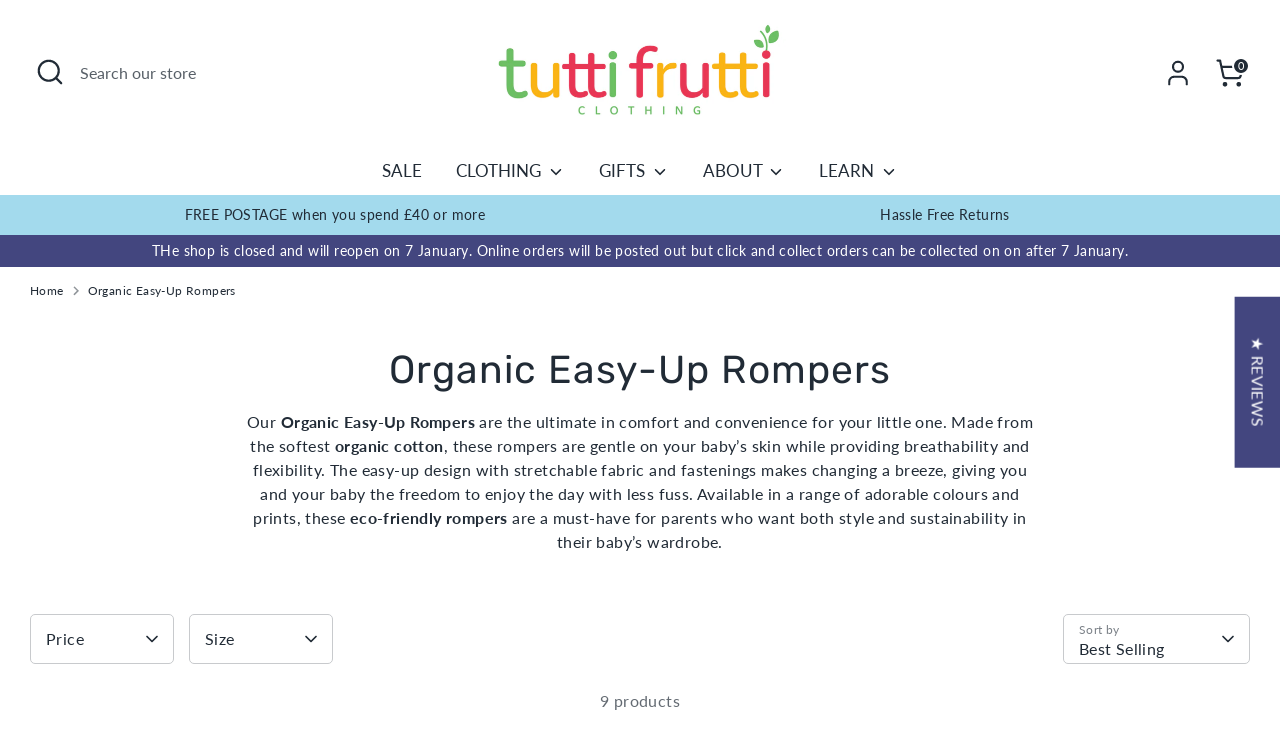

--- FILE ---
content_type: text/html; charset=utf-8
request_url: https://tuttifrutticlothing.com/collections/dungarees-1
body_size: 77870
content:
<!doctype html>
<html class="no-js supports-no-cookies" lang="en">
<head>
	<!-- Added by AVADA SEO Suite -->
	

	<!-- /Added by AVADA SEO Suite -->
 
<!-- Boost 7.0.1 -->
  <meta charset="utf-8" />
<meta name="viewport" content="width=device-width,initial-scale=1.0" />
<meta http-equiv="X-UA-Compatible" content="IE=edge">

<link rel="preconnect" href="https://cdn.shopify.com" crossorigin>
<link rel="preconnect" href="https://fonts.shopify.com" crossorigin>
<link rel="preconnect" href="https://monorail-edge.shopifysvc.com"><link rel="preload" as="font" href="//tuttifrutticlothing.com/cdn/fonts/lato/lato_n4.c3b93d431f0091c8be23185e15c9d1fee1e971c5.woff2" type="font/woff2" crossorigin><link rel="preload" as="font" href="//tuttifrutticlothing.com/cdn/fonts/lato/lato_n4.c3b93d431f0091c8be23185e15c9d1fee1e971c5.woff2" type="font/woff2" crossorigin><link rel="preload" as="font" href="//tuttifrutticlothing.com/cdn/fonts/rubik/rubik_n4.c2fb67c90aa34ecf8da34fc1da937ee9c0c27942.woff2" type="font/woff2" crossorigin><link rel="preload" as="font" href="//tuttifrutticlothing.com/cdn/fonts/rubik/rubik_n4.c2fb67c90aa34ecf8da34fc1da937ee9c0c27942.woff2" type="font/woff2" crossorigin><link rel="preload" href="//tuttifrutticlothing.com/cdn/shop/t/65/assets/vendor.min.js?v=67207134794593361361753103248" as="script">
<link rel="preload" href="//tuttifrutticlothing.com/cdn/shop/t/65/assets/theme.js?v=127163021561253529881753103248" as="script"><link rel="canonical" href="https://tuttifrutticlothing.com/collections/dungarees-1" /><link rel="icon" href="//tuttifrutticlothing.com/cdn/shop/files/transparent_icon_bedd456f-348a-4787-b0bd-1cd9ab9cb17d.png?crop=center&height=48&v=1665683990&width=48" type="image/png"><meta name="description" content="Our Organic Easy-Up Rompers are the ultimate in comfort and convenience for your little one. Made from the softest organic cotton, these rompers are gentle on your baby’s skin while providing breathability and flexibility. The easy-up design with stretchable fabric and fastenings makes changing a breeze, giving you and">

  
  <title>
    Organic Easy-Up Rompers
    
    
    
      &ndash; Tutti Frutti Clothing
    
  </title>

  <meta property="og:site_name" content="Tutti Frutti Clothing">
<meta property="og:url" content="https://tuttifrutticlothing.com/collections/dungarees-1">
<meta property="og:title" content="Organic Easy-Up Rompers">
<meta property="og:type" content="product.group">
<meta property="og:description" content="Our Organic Easy-Up Rompers are the ultimate in comfort and convenience for your little one. Made from the softest organic cotton, these rompers are gentle on your baby’s skin while providing breathability and flexibility. The easy-up design with stretchable fabric and fastenings makes changing a breeze, giving you and"><meta property="og:image" content="http://tuttifrutticlothing.com/cdn/shop/collections/organic-easy-up-rompers-1043879_1200x1200.jpg?v=1767784771">
  <meta property="og:image:secure_url" content="https://tuttifrutticlothing.com/cdn/shop/collections/organic-easy-up-rompers-1043879_1200x1200.jpg?v=1767784771">
  <meta property="og:image:width" content="1080">
  <meta property="og:image:height" content="1080"><meta name="twitter:site" content="@tuttifrutti2016"><meta name="twitter:card" content="summary_large_image">
<meta name="twitter:title" content="Organic Easy-Up Rompers">
<meta name="twitter:description" content="Our Organic Easy-Up Rompers are the ultimate in comfort and convenience for your little one. Made from the softest organic cotton, these rompers are gentle on your baby’s skin while providing breathability and flexibility. The easy-up design with stretchable fabric and fastenings makes changing a breeze, giving you and">

<style>
    @font-face {
  font-family: Rubik;
  font-weight: 400;
  font-style: normal;
  font-display: fallback;
  src: url("//tuttifrutticlothing.com/cdn/fonts/rubik/rubik_n4.c2fb67c90aa34ecf8da34fc1da937ee9c0c27942.woff2") format("woff2"),
       url("//tuttifrutticlothing.com/cdn/fonts/rubik/rubik_n4.d229bd4a6a25ec476a0829a74bf3657a5fd9aa36.woff") format("woff");
}

    @font-face {
  font-family: Rubik;
  font-weight: 400;
  font-style: normal;
  font-display: fallback;
  src: url("//tuttifrutticlothing.com/cdn/fonts/rubik/rubik_n4.c2fb67c90aa34ecf8da34fc1da937ee9c0c27942.woff2") format("woff2"),
       url("//tuttifrutticlothing.com/cdn/fonts/rubik/rubik_n4.d229bd4a6a25ec476a0829a74bf3657a5fd9aa36.woff") format("woff");
}

    @font-face {
  font-family: Lato;
  font-weight: 400;
  font-style: normal;
  font-display: fallback;
  src: url("//tuttifrutticlothing.com/cdn/fonts/lato/lato_n4.c3b93d431f0091c8be23185e15c9d1fee1e971c5.woff2") format("woff2"),
       url("//tuttifrutticlothing.com/cdn/fonts/lato/lato_n4.d5c00c781efb195594fd2fd4ad04f7882949e327.woff") format("woff");
}

    @font-face {
  font-family: Lato;
  font-weight: 700;
  font-style: normal;
  font-display: fallback;
  src: url("//tuttifrutticlothing.com/cdn/fonts/lato/lato_n7.900f219bc7337bc57a7a2151983f0a4a4d9d5dcf.woff2") format("woff2"),
       url("//tuttifrutticlothing.com/cdn/fonts/lato/lato_n7.a55c60751adcc35be7c4f8a0313f9698598612ee.woff") format("woff");
}

    @font-face {
  font-family: Lato;
  font-weight: 400;
  font-style: italic;
  font-display: fallback;
  src: url("//tuttifrutticlothing.com/cdn/fonts/lato/lato_i4.09c847adc47c2fefc3368f2e241a3712168bc4b6.woff2") format("woff2"),
       url("//tuttifrutticlothing.com/cdn/fonts/lato/lato_i4.3c7d9eb6c1b0a2bf62d892c3ee4582b016d0f30c.woff") format("woff");
}

    @font-face {
  font-family: Lato;
  font-weight: 700;
  font-style: italic;
  font-display: fallback;
  src: url("//tuttifrutticlothing.com/cdn/fonts/lato/lato_i7.16ba75868b37083a879b8dd9f2be44e067dfbf92.woff2") format("woff2"),
       url("//tuttifrutticlothing.com/cdn/fonts/lato/lato_i7.4c07c2b3b7e64ab516aa2f2081d2bb0366b9dce8.woff") format("woff");
}

    @font-face {
  font-family: Lato;
  font-weight: 400;
  font-style: normal;
  font-display: fallback;
  src: url("//tuttifrutticlothing.com/cdn/fonts/lato/lato_n4.c3b93d431f0091c8be23185e15c9d1fee1e971c5.woff2") format("woff2"),
       url("//tuttifrutticlothing.com/cdn/fonts/lato/lato_n4.d5c00c781efb195594fd2fd4ad04f7882949e327.woff") format("woff");
}

  </style>

  <link href="//tuttifrutticlothing.com/cdn/shop/t/65/assets/styles.css?v=99857940828956286911753103266" rel="stylesheet" type="text/css" media="all" />
<script>
    document.documentElement.className = document.documentElement.className.replace('no-js', 'js');
    window.theme = window.theme || {};
    window.slate = window.slate || {};
    theme.moneyFormatWithCodeForProductsPreference = "£{{amount}}";
    theme.moneyFormatWithCodeForCartPreference = "£{{amount}}";
    theme.moneyFormat = "£{{amount}}";
    theme.strings = {
      addToCart: "Add to Cart",
      unavailable: "Unavailable",
      addressError: "Error looking up that address",
      addressNoResults: "No results for that address",
      addressQueryLimit: "You have exceeded the Google API usage limit. Consider upgrading to a \u003ca href=\"https:\/\/developers.google.com\/maps\/premium\/usage-limits\"\u003ePremium Plan\u003c\/a\u003e.",
      authError: "There was a problem authenticating your Google Maps API Key.",
      addingToCart: "Adding",
      addedToCart: "Added",
      productPreorder: "Pre-order",
      addedToCartPopupTitle: "Added:",
      addedToCartPopupItems: "Items",
      addedToCartPopupSubtotal: "Subtotal",
      addedToCartPopupGoToCart: "Checkout",
      cartTermsNotChecked: "You must agree to the terms and conditions before continuing.",
      searchLoading: "Loading",
      searchMoreResults: "See all results",
      searchNoResults: "No results",
      priceFrom: "From",
      quantityTooHigh: "You can only have [[ quantity ]] in your cart",
      onSale: "On Sale",
      soldOut: "Sold Out",
      in_stock: "In stock",
      low_stock: "Low stock",
      only_x_left: "[[ quantity ]] in stock",
      single_unit_available: "1 available",
      x_units_available: "[[ quantity ]] in stock, ready to ship",
      unitPriceSeparator: " \/ ",
      close: "Close",
      cart_shipping_calculator_hide_calculator: "Hide shipping calculator",
      cart_shipping_calculator_title: "Get shipping estimates",
      cart_general_hide_note: "Hide instructions for seller",
      cart_general_show_note: "Add instructions for seller",
      previous: "Previous",
      next: "Next"
    };
    theme.routes = {
      account_login_url: 'https://tuttifrutticlothing.com/customer_authentication/redirect?locale=en&region_country=GB',
      account_register_url: 'https://shopify.com/11389250/account?locale=en',
      account_addresses_url: '/account/addresses',
      search_url: '/search',
      cart_url: '/cart',
      cart_add_url: '/cart/add',
      cart_change_url: '/cart/change',
      product_recommendations_url: '/recommendations/products'
    };
    theme.settings = {
      dynamicQtyOpts: false,
      saleLabelEnabled: true,
      soldLabelEnabled: true,
      onAddToCart: "ajax"
    };
  </script><script>window.performance && window.performance.mark && window.performance.mark('shopify.content_for_header.start');</script><meta name="google-site-verification" content="GZTlHJ_pa7lfyvVy5KeVjmfOu3c3ctojqwW_MZJ-48g">
<meta id="shopify-digital-wallet" name="shopify-digital-wallet" content="/11389250/digital_wallets/dialog">
<meta name="shopify-checkout-api-token" content="63dde6b3681a345dd586a4b2dc8dbe22">
<meta id="in-context-paypal-metadata" data-shop-id="11389250" data-venmo-supported="false" data-environment="production" data-locale="en_US" data-paypal-v4="true" data-currency="GBP">
<link rel="alternate" type="application/atom+xml" title="Feed" href="/collections/dungarees-1.atom" />
<link rel="alternate" type="application/json+oembed" href="https://tuttifrutticlothing.com/collections/dungarees-1.oembed">
<script async="async" src="/checkouts/internal/preloads.js?locale=en-GB"></script>
<link rel="preconnect" href="https://shop.app" crossorigin="anonymous">
<script async="async" src="https://shop.app/checkouts/internal/preloads.js?locale=en-GB&shop_id=11389250" crossorigin="anonymous"></script>
<script id="apple-pay-shop-capabilities" type="application/json">{"shopId":11389250,"countryCode":"GB","currencyCode":"GBP","merchantCapabilities":["supports3DS"],"merchantId":"gid:\/\/shopify\/Shop\/11389250","merchantName":"Tutti Frutti Clothing","requiredBillingContactFields":["postalAddress","email"],"requiredShippingContactFields":["postalAddress","email"],"shippingType":"shipping","supportedNetworks":["visa","maestro","masterCard","amex","discover","elo"],"total":{"type":"pending","label":"Tutti Frutti Clothing","amount":"1.00"},"shopifyPaymentsEnabled":true,"supportsSubscriptions":true}</script>
<script id="shopify-features" type="application/json">{"accessToken":"63dde6b3681a345dd586a4b2dc8dbe22","betas":["rich-media-storefront-analytics"],"domain":"tuttifrutticlothing.com","predictiveSearch":true,"shopId":11389250,"locale":"en"}</script>
<script>var Shopify = Shopify || {};
Shopify.shop = "tutti-frutti-clothing.myshopify.com";
Shopify.locale = "en";
Shopify.currency = {"active":"GBP","rate":"1.0"};
Shopify.country = "GB";
Shopify.theme = {"name":"CHRISTMAS 1 2025","id":182472671615,"schema_name":"Boost","schema_version":"7.0.1","theme_store_id":863,"role":"main"};
Shopify.theme.handle = "null";
Shopify.theme.style = {"id":null,"handle":null};
Shopify.cdnHost = "tuttifrutticlothing.com/cdn";
Shopify.routes = Shopify.routes || {};
Shopify.routes.root = "/";</script>
<script type="module">!function(o){(o.Shopify=o.Shopify||{}).modules=!0}(window);</script>
<script>!function(o){function n(){var o=[];function n(){o.push(Array.prototype.slice.apply(arguments))}return n.q=o,n}var t=o.Shopify=o.Shopify||{};t.loadFeatures=n(),t.autoloadFeatures=n()}(window);</script>
<script>
  window.ShopifyPay = window.ShopifyPay || {};
  window.ShopifyPay.apiHost = "shop.app\/pay";
  window.ShopifyPay.redirectState = null;
</script>
<script id="shop-js-analytics" type="application/json">{"pageType":"collection"}</script>
<script defer="defer" async type="module" src="//tuttifrutticlothing.com/cdn/shopifycloud/shop-js/modules/v2/client.init-shop-cart-sync_IZsNAliE.en.esm.js"></script>
<script defer="defer" async type="module" src="//tuttifrutticlothing.com/cdn/shopifycloud/shop-js/modules/v2/chunk.common_0OUaOowp.esm.js"></script>
<script type="module">
  await import("//tuttifrutticlothing.com/cdn/shopifycloud/shop-js/modules/v2/client.init-shop-cart-sync_IZsNAliE.en.esm.js");
await import("//tuttifrutticlothing.com/cdn/shopifycloud/shop-js/modules/v2/chunk.common_0OUaOowp.esm.js");

  window.Shopify.SignInWithShop?.initShopCartSync?.({"fedCMEnabled":true,"windoidEnabled":true});

</script>
<script>
  window.Shopify = window.Shopify || {};
  if (!window.Shopify.featureAssets) window.Shopify.featureAssets = {};
  window.Shopify.featureAssets['shop-js'] = {"shop-cart-sync":["modules/v2/client.shop-cart-sync_DLOhI_0X.en.esm.js","modules/v2/chunk.common_0OUaOowp.esm.js"],"init-fed-cm":["modules/v2/client.init-fed-cm_C6YtU0w6.en.esm.js","modules/v2/chunk.common_0OUaOowp.esm.js"],"shop-button":["modules/v2/client.shop-button_BCMx7GTG.en.esm.js","modules/v2/chunk.common_0OUaOowp.esm.js"],"shop-cash-offers":["modules/v2/client.shop-cash-offers_BT26qb5j.en.esm.js","modules/v2/chunk.common_0OUaOowp.esm.js","modules/v2/chunk.modal_CGo_dVj3.esm.js"],"init-windoid":["modules/v2/client.init-windoid_B9PkRMql.en.esm.js","modules/v2/chunk.common_0OUaOowp.esm.js"],"init-shop-email-lookup-coordinator":["modules/v2/client.init-shop-email-lookup-coordinator_DZkqjsbU.en.esm.js","modules/v2/chunk.common_0OUaOowp.esm.js"],"shop-toast-manager":["modules/v2/client.shop-toast-manager_Di2EnuM7.en.esm.js","modules/v2/chunk.common_0OUaOowp.esm.js"],"shop-login-button":["modules/v2/client.shop-login-button_BtqW_SIO.en.esm.js","modules/v2/chunk.common_0OUaOowp.esm.js","modules/v2/chunk.modal_CGo_dVj3.esm.js"],"avatar":["modules/v2/client.avatar_BTnouDA3.en.esm.js"],"pay-button":["modules/v2/client.pay-button_CWa-C9R1.en.esm.js","modules/v2/chunk.common_0OUaOowp.esm.js"],"init-shop-cart-sync":["modules/v2/client.init-shop-cart-sync_IZsNAliE.en.esm.js","modules/v2/chunk.common_0OUaOowp.esm.js"],"init-customer-accounts":["modules/v2/client.init-customer-accounts_DenGwJTU.en.esm.js","modules/v2/client.shop-login-button_BtqW_SIO.en.esm.js","modules/v2/chunk.common_0OUaOowp.esm.js","modules/v2/chunk.modal_CGo_dVj3.esm.js"],"init-shop-for-new-customer-accounts":["modules/v2/client.init-shop-for-new-customer-accounts_JdHXxpS9.en.esm.js","modules/v2/client.shop-login-button_BtqW_SIO.en.esm.js","modules/v2/chunk.common_0OUaOowp.esm.js","modules/v2/chunk.modal_CGo_dVj3.esm.js"],"init-customer-accounts-sign-up":["modules/v2/client.init-customer-accounts-sign-up_D6__K_p8.en.esm.js","modules/v2/client.shop-login-button_BtqW_SIO.en.esm.js","modules/v2/chunk.common_0OUaOowp.esm.js","modules/v2/chunk.modal_CGo_dVj3.esm.js"],"checkout-modal":["modules/v2/client.checkout-modal_C_ZQDY6s.en.esm.js","modules/v2/chunk.common_0OUaOowp.esm.js","modules/v2/chunk.modal_CGo_dVj3.esm.js"],"shop-follow-button":["modules/v2/client.shop-follow-button_XetIsj8l.en.esm.js","modules/v2/chunk.common_0OUaOowp.esm.js","modules/v2/chunk.modal_CGo_dVj3.esm.js"],"lead-capture":["modules/v2/client.lead-capture_DvA72MRN.en.esm.js","modules/v2/chunk.common_0OUaOowp.esm.js","modules/v2/chunk.modal_CGo_dVj3.esm.js"],"shop-login":["modules/v2/client.shop-login_ClXNxyh6.en.esm.js","modules/v2/chunk.common_0OUaOowp.esm.js","modules/v2/chunk.modal_CGo_dVj3.esm.js"],"payment-terms":["modules/v2/client.payment-terms_CNlwjfZz.en.esm.js","modules/v2/chunk.common_0OUaOowp.esm.js","modules/v2/chunk.modal_CGo_dVj3.esm.js"]};
</script>
<script>(function() {
  var isLoaded = false;
  function asyncLoad() {
    if (isLoaded) return;
    isLoaded = true;
    var urls = ["https:\/\/ecommplugins-scripts.trustpilot.com\/v2.1\/js\/header.min.js?settings=eyJrZXkiOiJMNHJvVkl4V1RxcjFRVEFVIiwicyI6InNrdSJ9\u0026shop=tutti-frutti-clothing.myshopify.com","https:\/\/ecommplugins-scripts.trustpilot.com\/v2.1\/js\/success.min.js?settings=eyJrZXkiOiJMNHJvVkl4V1RxcjFRVEFVIiwicyI6InNrdSIsInQiOlsib3JkZXJzL2Z1bGZpbGxlZCJdLCJ2IjoiIiwiYSI6IlNob3BpZnktMjAyMC0xMCJ9\u0026shop=tutti-frutti-clothing.myshopify.com","https:\/\/ecommplugins-trustboxsettings.trustpilot.com\/tutti-frutti-clothing.myshopify.com.js?settings=1739302498520\u0026shop=tutti-frutti-clothing.myshopify.com","https:\/\/widget.trustpilot.com\/bootstrap\/v5\/tp.widget.sync.bootstrap.min.js?shop=tutti-frutti-clothing.myshopify.com","https:\/\/static.klaviyo.com\/onsite\/js\/klaviyo.js?company_id=RTiNi8\u0026shop=tutti-frutti-clothing.myshopify.com"];
    for (var i = 0; i < urls.length; i++) {
      var s = document.createElement('script');
      s.type = 'text/javascript';
      s.async = true;
      s.src = urls[i];
      var x = document.getElementsByTagName('script')[0];
      x.parentNode.insertBefore(s, x);
    }
  };
  if(window.attachEvent) {
    window.attachEvent('onload', asyncLoad);
  } else {
    window.addEventListener('load', asyncLoad, false);
  }
})();</script>
<script id="__st">var __st={"a":11389250,"offset":0,"reqid":"0a4beff8-87a9-4ca3-aac9-1a166b550f4e-1768410125","pageurl":"tuttifrutticlothing.com\/collections\/dungarees-1","u":"f86147e4f19d","p":"collection","rtyp":"collection","rid":261999755335};</script>
<script>window.ShopifyPaypalV4VisibilityTracking = true;</script>
<script id="captcha-bootstrap">!function(){'use strict';const t='contact',e='account',n='new_comment',o=[[t,t],['blogs',n],['comments',n],[t,'customer']],c=[[e,'customer_login'],[e,'guest_login'],[e,'recover_customer_password'],[e,'create_customer']],r=t=>t.map((([t,e])=>`form[action*='/${t}']:not([data-nocaptcha='true']) input[name='form_type'][value='${e}']`)).join(','),a=t=>()=>t?[...document.querySelectorAll(t)].map((t=>t.form)):[];function s(){const t=[...o],e=r(t);return a(e)}const i='password',u='form_key',d=['recaptcha-v3-token','g-recaptcha-response','h-captcha-response',i],f=()=>{try{return window.sessionStorage}catch{return}},m='__shopify_v',_=t=>t.elements[u];function p(t,e,n=!1){try{const o=window.sessionStorage,c=JSON.parse(o.getItem(e)),{data:r}=function(t){const{data:e,action:n}=t;return t[m]||n?{data:e,action:n}:{data:t,action:n}}(c);for(const[e,n]of Object.entries(r))t.elements[e]&&(t.elements[e].value=n);n&&o.removeItem(e)}catch(o){console.error('form repopulation failed',{error:o})}}const l='form_type',E='cptcha';function T(t){t.dataset[E]=!0}const w=window,h=w.document,L='Shopify',v='ce_forms',y='captcha';let A=!1;((t,e)=>{const n=(g='f06e6c50-85a8-45c8-87d0-21a2b65856fe',I='https://cdn.shopify.com/shopifycloud/storefront-forms-hcaptcha/ce_storefront_forms_captcha_hcaptcha.v1.5.2.iife.js',D={infoText:'Protected by hCaptcha',privacyText:'Privacy',termsText:'Terms'},(t,e,n)=>{const o=w[L][v],c=o.bindForm;if(c)return c(t,g,e,D).then(n);var r;o.q.push([[t,g,e,D],n]),r=I,A||(h.body.append(Object.assign(h.createElement('script'),{id:'captcha-provider',async:!0,src:r})),A=!0)});var g,I,D;w[L]=w[L]||{},w[L][v]=w[L][v]||{},w[L][v].q=[],w[L][y]=w[L][y]||{},w[L][y].protect=function(t,e){n(t,void 0,e),T(t)},Object.freeze(w[L][y]),function(t,e,n,w,h,L){const[v,y,A,g]=function(t,e,n){const i=e?o:[],u=t?c:[],d=[...i,...u],f=r(d),m=r(i),_=r(d.filter((([t,e])=>n.includes(e))));return[a(f),a(m),a(_),s()]}(w,h,L),I=t=>{const e=t.target;return e instanceof HTMLFormElement?e:e&&e.form},D=t=>v().includes(t);t.addEventListener('submit',(t=>{const e=I(t);if(!e)return;const n=D(e)&&!e.dataset.hcaptchaBound&&!e.dataset.recaptchaBound,o=_(e),c=g().includes(e)&&(!o||!o.value);(n||c)&&t.preventDefault(),c&&!n&&(function(t){try{if(!f())return;!function(t){const e=f();if(!e)return;const n=_(t);if(!n)return;const o=n.value;o&&e.removeItem(o)}(t);const e=Array.from(Array(32),(()=>Math.random().toString(36)[2])).join('');!function(t,e){_(t)||t.append(Object.assign(document.createElement('input'),{type:'hidden',name:u})),t.elements[u].value=e}(t,e),function(t,e){const n=f();if(!n)return;const o=[...t.querySelectorAll(`input[type='${i}']`)].map((({name:t})=>t)),c=[...d,...o],r={};for(const[a,s]of new FormData(t).entries())c.includes(a)||(r[a]=s);n.setItem(e,JSON.stringify({[m]:1,action:t.action,data:r}))}(t,e)}catch(e){console.error('failed to persist form',e)}}(e),e.submit())}));const S=(t,e)=>{t&&!t.dataset[E]&&(n(t,e.some((e=>e===t))),T(t))};for(const o of['focusin','change'])t.addEventListener(o,(t=>{const e=I(t);D(e)&&S(e,y())}));const B=e.get('form_key'),M=e.get(l),P=B&&M;t.addEventListener('DOMContentLoaded',(()=>{const t=y();if(P)for(const e of t)e.elements[l].value===M&&p(e,B);[...new Set([...A(),...v().filter((t=>'true'===t.dataset.shopifyCaptcha))])].forEach((e=>S(e,t)))}))}(h,new URLSearchParams(w.location.search),n,t,e,['guest_login'])})(!0,!0)}();</script>
<script integrity="sha256-4kQ18oKyAcykRKYeNunJcIwy7WH5gtpwJnB7kiuLZ1E=" data-source-attribution="shopify.loadfeatures" defer="defer" src="//tuttifrutticlothing.com/cdn/shopifycloud/storefront/assets/storefront/load_feature-a0a9edcb.js" crossorigin="anonymous"></script>
<script crossorigin="anonymous" defer="defer" src="//tuttifrutticlothing.com/cdn/shopifycloud/storefront/assets/shopify_pay/storefront-65b4c6d7.js?v=20250812"></script>
<script data-source-attribution="shopify.dynamic_checkout.dynamic.init">var Shopify=Shopify||{};Shopify.PaymentButton=Shopify.PaymentButton||{isStorefrontPortableWallets:!0,init:function(){window.Shopify.PaymentButton.init=function(){};var t=document.createElement("script");t.src="https://tuttifrutticlothing.com/cdn/shopifycloud/portable-wallets/latest/portable-wallets.en.js",t.type="module",document.head.appendChild(t)}};
</script>
<script data-source-attribution="shopify.dynamic_checkout.buyer_consent">
  function portableWalletsHideBuyerConsent(e){var t=document.getElementById("shopify-buyer-consent"),n=document.getElementById("shopify-subscription-policy-button");t&&n&&(t.classList.add("hidden"),t.setAttribute("aria-hidden","true"),n.removeEventListener("click",e))}function portableWalletsShowBuyerConsent(e){var t=document.getElementById("shopify-buyer-consent"),n=document.getElementById("shopify-subscription-policy-button");t&&n&&(t.classList.remove("hidden"),t.removeAttribute("aria-hidden"),n.addEventListener("click",e))}window.Shopify?.PaymentButton&&(window.Shopify.PaymentButton.hideBuyerConsent=portableWalletsHideBuyerConsent,window.Shopify.PaymentButton.showBuyerConsent=portableWalletsShowBuyerConsent);
</script>
<script data-source-attribution="shopify.dynamic_checkout.cart.bootstrap">document.addEventListener("DOMContentLoaded",(function(){function t(){return document.querySelector("shopify-accelerated-checkout-cart, shopify-accelerated-checkout")}if(t())Shopify.PaymentButton.init();else{new MutationObserver((function(e,n){t()&&(Shopify.PaymentButton.init(),n.disconnect())})).observe(document.body,{childList:!0,subtree:!0})}}));
</script>
<script id='scb4127' type='text/javascript' async='' src='https://tuttifrutticlothing.com/cdn/shopifycloud/privacy-banner/storefront-banner.js'></script><link id="shopify-accelerated-checkout-styles" rel="stylesheet" media="screen" href="https://tuttifrutticlothing.com/cdn/shopifycloud/portable-wallets/latest/accelerated-checkout-backwards-compat.css" crossorigin="anonymous">
<style id="shopify-accelerated-checkout-cart">
        #shopify-buyer-consent {
  margin-top: 1em;
  display: inline-block;
  width: 100%;
}

#shopify-buyer-consent.hidden {
  display: none;
}

#shopify-subscription-policy-button {
  background: none;
  border: none;
  padding: 0;
  text-decoration: underline;
  font-size: inherit;
  cursor: pointer;
}

#shopify-subscription-policy-button::before {
  box-shadow: none;
}

      </style>

<script>window.performance && window.performance.mark && window.performance.mark('shopify.content_for_header.end');</script>
<!-- BEGIN app block: shopify://apps/klaviyo-email-marketing-sms/blocks/klaviyo-onsite-embed/2632fe16-c075-4321-a88b-50b567f42507 -->












  <script async src="https://static.klaviyo.com/onsite/js/RTiNi8/klaviyo.js?company_id=RTiNi8"></script>
  <script>!function(){if(!window.klaviyo){window._klOnsite=window._klOnsite||[];try{window.klaviyo=new Proxy({},{get:function(n,i){return"push"===i?function(){var n;(n=window._klOnsite).push.apply(n,arguments)}:function(){for(var n=arguments.length,o=new Array(n),w=0;w<n;w++)o[w]=arguments[w];var t="function"==typeof o[o.length-1]?o.pop():void 0,e=new Promise((function(n){window._klOnsite.push([i].concat(o,[function(i){t&&t(i),n(i)}]))}));return e}}})}catch(n){window.klaviyo=window.klaviyo||[],window.klaviyo.push=function(){var n;(n=window._klOnsite).push.apply(n,arguments)}}}}();</script>

  




  <script>
    window.klaviyoReviewsProductDesignMode = false
  </script>



  <!-- BEGIN app snippet: customer-hub-data --><script>
  if (!window.customerHub) {
    window.customerHub = {};
  }
  window.customerHub.storefrontRoutes = {
    login: "https://tuttifrutticlothing.com/customer_authentication/redirect?locale=en&region_country=GB?return_url=%2F%23k-hub",
    register: "https://shopify.com/11389250/account?locale=en?return_url=%2F%23k-hub",
    logout: "/account/logout",
    profile: "/account",
    addresses: "/account/addresses",
  };
  
  window.customerHub.userId = null;
  
  window.customerHub.storeDomain = "tutti-frutti-clothing.myshopify.com";

  

  
    window.customerHub.storeLocale = {
        currentLanguage: 'en',
        currentCountry: 'GB',
        availableLanguages: [
          
            {
              iso_code: 'en',
              endonym_name: 'English'
            }
          
        ],
        availableCountries: [
          
            {
              iso_code: 'AF',
              name: 'Afghanistan',
              currency_code: 'AFN'
            },
          
            {
              iso_code: 'AX',
              name: 'Åland Islands',
              currency_code: 'EUR'
            },
          
            {
              iso_code: 'AL',
              name: 'Albania',
              currency_code: 'ALL'
            },
          
            {
              iso_code: 'DZ',
              name: 'Algeria',
              currency_code: 'DZD'
            },
          
            {
              iso_code: 'AD',
              name: 'Andorra',
              currency_code: 'EUR'
            },
          
            {
              iso_code: 'AO',
              name: 'Angola',
              currency_code: 'GBP'
            },
          
            {
              iso_code: 'AI',
              name: 'Anguilla',
              currency_code: 'XCD'
            },
          
            {
              iso_code: 'AG',
              name: 'Antigua &amp; Barbuda',
              currency_code: 'XCD'
            },
          
            {
              iso_code: 'AR',
              name: 'Argentina',
              currency_code: 'GBP'
            },
          
            {
              iso_code: 'AM',
              name: 'Armenia',
              currency_code: 'AMD'
            },
          
            {
              iso_code: 'AW',
              name: 'Aruba',
              currency_code: 'AWG'
            },
          
            {
              iso_code: 'AC',
              name: 'Ascension Island',
              currency_code: 'SHP'
            },
          
            {
              iso_code: 'AU',
              name: 'Australia',
              currency_code: 'AUD'
            },
          
            {
              iso_code: 'AT',
              name: 'Austria',
              currency_code: 'EUR'
            },
          
            {
              iso_code: 'AZ',
              name: 'Azerbaijan',
              currency_code: 'AZN'
            },
          
            {
              iso_code: 'BS',
              name: 'Bahamas',
              currency_code: 'BSD'
            },
          
            {
              iso_code: 'BH',
              name: 'Bahrain',
              currency_code: 'GBP'
            },
          
            {
              iso_code: 'BD',
              name: 'Bangladesh',
              currency_code: 'BDT'
            },
          
            {
              iso_code: 'BB',
              name: 'Barbados',
              currency_code: 'BBD'
            },
          
            {
              iso_code: 'BY',
              name: 'Belarus',
              currency_code: 'GBP'
            },
          
            {
              iso_code: 'BE',
              name: 'Belgium',
              currency_code: 'EUR'
            },
          
            {
              iso_code: 'BZ',
              name: 'Belize',
              currency_code: 'BZD'
            },
          
            {
              iso_code: 'BJ',
              name: 'Benin',
              currency_code: 'XOF'
            },
          
            {
              iso_code: 'BM',
              name: 'Bermuda',
              currency_code: 'USD'
            },
          
            {
              iso_code: 'BT',
              name: 'Bhutan',
              currency_code: 'GBP'
            },
          
            {
              iso_code: 'BO',
              name: 'Bolivia',
              currency_code: 'BOB'
            },
          
            {
              iso_code: 'BA',
              name: 'Bosnia &amp; Herzegovina',
              currency_code: 'BAM'
            },
          
            {
              iso_code: 'BW',
              name: 'Botswana',
              currency_code: 'BWP'
            },
          
            {
              iso_code: 'BR',
              name: 'Brazil',
              currency_code: 'GBP'
            },
          
            {
              iso_code: 'IO',
              name: 'British Indian Ocean Territory',
              currency_code: 'USD'
            },
          
            {
              iso_code: 'VG',
              name: 'British Virgin Islands',
              currency_code: 'USD'
            },
          
            {
              iso_code: 'BN',
              name: 'Brunei',
              currency_code: 'BND'
            },
          
            {
              iso_code: 'BG',
              name: 'Bulgaria',
              currency_code: 'EUR'
            },
          
            {
              iso_code: 'BF',
              name: 'Burkina Faso',
              currency_code: 'XOF'
            },
          
            {
              iso_code: 'BI',
              name: 'Burundi',
              currency_code: 'BIF'
            },
          
            {
              iso_code: 'KH',
              name: 'Cambodia',
              currency_code: 'KHR'
            },
          
            {
              iso_code: 'CM',
              name: 'Cameroon',
              currency_code: 'XAF'
            },
          
            {
              iso_code: 'CA',
              name: 'Canada',
              currency_code: 'CAD'
            },
          
            {
              iso_code: 'CV',
              name: 'Cape Verde',
              currency_code: 'CVE'
            },
          
            {
              iso_code: 'BQ',
              name: 'Caribbean Netherlands',
              currency_code: 'USD'
            },
          
            {
              iso_code: 'KY',
              name: 'Cayman Islands',
              currency_code: 'KYD'
            },
          
            {
              iso_code: 'CF',
              name: 'Central African Republic',
              currency_code: 'XAF'
            },
          
            {
              iso_code: 'TD',
              name: 'Chad',
              currency_code: 'XAF'
            },
          
            {
              iso_code: 'CL',
              name: 'Chile',
              currency_code: 'GBP'
            },
          
            {
              iso_code: 'CN',
              name: 'China',
              currency_code: 'CNY'
            },
          
            {
              iso_code: 'CX',
              name: 'Christmas Island',
              currency_code: 'AUD'
            },
          
            {
              iso_code: 'CC',
              name: 'Cocos (Keeling) Islands',
              currency_code: 'AUD'
            },
          
            {
              iso_code: 'CO',
              name: 'Colombia',
              currency_code: 'GBP'
            },
          
            {
              iso_code: 'KM',
              name: 'Comoros',
              currency_code: 'KMF'
            },
          
            {
              iso_code: 'CG',
              name: 'Congo - Brazzaville',
              currency_code: 'XAF'
            },
          
            {
              iso_code: 'CD',
              name: 'Congo - Kinshasa',
              currency_code: 'CDF'
            },
          
            {
              iso_code: 'CK',
              name: 'Cook Islands',
              currency_code: 'NZD'
            },
          
            {
              iso_code: 'CR',
              name: 'Costa Rica',
              currency_code: 'CRC'
            },
          
            {
              iso_code: 'CI',
              name: 'Côte d’Ivoire',
              currency_code: 'XOF'
            },
          
            {
              iso_code: 'HR',
              name: 'Croatia',
              currency_code: 'EUR'
            },
          
            {
              iso_code: 'CW',
              name: 'Curaçao',
              currency_code: 'ANG'
            },
          
            {
              iso_code: 'CY',
              name: 'Cyprus',
              currency_code: 'EUR'
            },
          
            {
              iso_code: 'CZ',
              name: 'Czechia',
              currency_code: 'CZK'
            },
          
            {
              iso_code: 'DK',
              name: 'Denmark',
              currency_code: 'DKK'
            },
          
            {
              iso_code: 'DJ',
              name: 'Djibouti',
              currency_code: 'DJF'
            },
          
            {
              iso_code: 'DM',
              name: 'Dominica',
              currency_code: 'XCD'
            },
          
            {
              iso_code: 'DO',
              name: 'Dominican Republic',
              currency_code: 'DOP'
            },
          
            {
              iso_code: 'EC',
              name: 'Ecuador',
              currency_code: 'USD'
            },
          
            {
              iso_code: 'EG',
              name: 'Egypt',
              currency_code: 'EGP'
            },
          
            {
              iso_code: 'SV',
              name: 'El Salvador',
              currency_code: 'USD'
            },
          
            {
              iso_code: 'GQ',
              name: 'Equatorial Guinea',
              currency_code: 'XAF'
            },
          
            {
              iso_code: 'ER',
              name: 'Eritrea',
              currency_code: 'GBP'
            },
          
            {
              iso_code: 'EE',
              name: 'Estonia',
              currency_code: 'EUR'
            },
          
            {
              iso_code: 'SZ',
              name: 'Eswatini',
              currency_code: 'GBP'
            },
          
            {
              iso_code: 'ET',
              name: 'Ethiopia',
              currency_code: 'ETB'
            },
          
            {
              iso_code: 'FK',
              name: 'Falkland Islands',
              currency_code: 'FKP'
            },
          
            {
              iso_code: 'FO',
              name: 'Faroe Islands',
              currency_code: 'DKK'
            },
          
            {
              iso_code: 'FJ',
              name: 'Fiji',
              currency_code: 'FJD'
            },
          
            {
              iso_code: 'FI',
              name: 'Finland',
              currency_code: 'EUR'
            },
          
            {
              iso_code: 'FR',
              name: 'France',
              currency_code: 'EUR'
            },
          
            {
              iso_code: 'GF',
              name: 'French Guiana',
              currency_code: 'EUR'
            },
          
            {
              iso_code: 'PF',
              name: 'French Polynesia',
              currency_code: 'XPF'
            },
          
            {
              iso_code: 'TF',
              name: 'French Southern Territories',
              currency_code: 'EUR'
            },
          
            {
              iso_code: 'GA',
              name: 'Gabon',
              currency_code: 'XOF'
            },
          
            {
              iso_code: 'GM',
              name: 'Gambia',
              currency_code: 'GMD'
            },
          
            {
              iso_code: 'GE',
              name: 'Georgia',
              currency_code: 'GBP'
            },
          
            {
              iso_code: 'DE',
              name: 'Germany',
              currency_code: 'EUR'
            },
          
            {
              iso_code: 'GH',
              name: 'Ghana',
              currency_code: 'GBP'
            },
          
            {
              iso_code: 'GI',
              name: 'Gibraltar',
              currency_code: 'GBP'
            },
          
            {
              iso_code: 'GR',
              name: 'Greece',
              currency_code: 'EUR'
            },
          
            {
              iso_code: 'GL',
              name: 'Greenland',
              currency_code: 'DKK'
            },
          
            {
              iso_code: 'GD',
              name: 'Grenada',
              currency_code: 'XCD'
            },
          
            {
              iso_code: 'GP',
              name: 'Guadeloupe',
              currency_code: 'EUR'
            },
          
            {
              iso_code: 'GT',
              name: 'Guatemala',
              currency_code: 'GTQ'
            },
          
            {
              iso_code: 'GG',
              name: 'Guernsey',
              currency_code: 'GBP'
            },
          
            {
              iso_code: 'GN',
              name: 'Guinea',
              currency_code: 'GNF'
            },
          
            {
              iso_code: 'GW',
              name: 'Guinea-Bissau',
              currency_code: 'XOF'
            },
          
            {
              iso_code: 'GY',
              name: 'Guyana',
              currency_code: 'GYD'
            },
          
            {
              iso_code: 'HT',
              name: 'Haiti',
              currency_code: 'GBP'
            },
          
            {
              iso_code: 'HN',
              name: 'Honduras',
              currency_code: 'HNL'
            },
          
            {
              iso_code: 'HK',
              name: 'Hong Kong SAR',
              currency_code: 'HKD'
            },
          
            {
              iso_code: 'HU',
              name: 'Hungary',
              currency_code: 'HUF'
            },
          
            {
              iso_code: 'IS',
              name: 'Iceland',
              currency_code: 'ISK'
            },
          
            {
              iso_code: 'IN',
              name: 'India',
              currency_code: 'INR'
            },
          
            {
              iso_code: 'ID',
              name: 'Indonesia',
              currency_code: 'IDR'
            },
          
            {
              iso_code: 'IQ',
              name: 'Iraq',
              currency_code: 'GBP'
            },
          
            {
              iso_code: 'IE',
              name: 'Ireland',
              currency_code: 'EUR'
            },
          
            {
              iso_code: 'IM',
              name: 'Isle of Man',
              currency_code: 'GBP'
            },
          
            {
              iso_code: 'IL',
              name: 'Israel',
              currency_code: 'ILS'
            },
          
            {
              iso_code: 'IT',
              name: 'Italy',
              currency_code: 'EUR'
            },
          
            {
              iso_code: 'JM',
              name: 'Jamaica',
              currency_code: 'JMD'
            },
          
            {
              iso_code: 'JP',
              name: 'Japan',
              currency_code: 'JPY'
            },
          
            {
              iso_code: 'JE',
              name: 'Jersey',
              currency_code: 'GBP'
            },
          
            {
              iso_code: 'JO',
              name: 'Jordan',
              currency_code: 'GBP'
            },
          
            {
              iso_code: 'KZ',
              name: 'Kazakhstan',
              currency_code: 'KZT'
            },
          
            {
              iso_code: 'KE',
              name: 'Kenya',
              currency_code: 'KES'
            },
          
            {
              iso_code: 'KI',
              name: 'Kiribati',
              currency_code: 'GBP'
            },
          
            {
              iso_code: 'XK',
              name: 'Kosovo',
              currency_code: 'EUR'
            },
          
            {
              iso_code: 'KW',
              name: 'Kuwait',
              currency_code: 'GBP'
            },
          
            {
              iso_code: 'KG',
              name: 'Kyrgyzstan',
              currency_code: 'KGS'
            },
          
            {
              iso_code: 'LA',
              name: 'Laos',
              currency_code: 'LAK'
            },
          
            {
              iso_code: 'LV',
              name: 'Latvia',
              currency_code: 'EUR'
            },
          
            {
              iso_code: 'LB',
              name: 'Lebanon',
              currency_code: 'LBP'
            },
          
            {
              iso_code: 'LS',
              name: 'Lesotho',
              currency_code: 'GBP'
            },
          
            {
              iso_code: 'LR',
              name: 'Liberia',
              currency_code: 'GBP'
            },
          
            {
              iso_code: 'LY',
              name: 'Libya',
              currency_code: 'GBP'
            },
          
            {
              iso_code: 'LI',
              name: 'Liechtenstein',
              currency_code: 'CHF'
            },
          
            {
              iso_code: 'LT',
              name: 'Lithuania',
              currency_code: 'EUR'
            },
          
            {
              iso_code: 'LU',
              name: 'Luxembourg',
              currency_code: 'EUR'
            },
          
            {
              iso_code: 'MO',
              name: 'Macao SAR',
              currency_code: 'MOP'
            },
          
            {
              iso_code: 'MG',
              name: 'Madagascar',
              currency_code: 'GBP'
            },
          
            {
              iso_code: 'MW',
              name: 'Malawi',
              currency_code: 'MWK'
            },
          
            {
              iso_code: 'MY',
              name: 'Malaysia',
              currency_code: 'MYR'
            },
          
            {
              iso_code: 'MV',
              name: 'Maldives',
              currency_code: 'MVR'
            },
          
            {
              iso_code: 'ML',
              name: 'Mali',
              currency_code: 'XOF'
            },
          
            {
              iso_code: 'MT',
              name: 'Malta',
              currency_code: 'EUR'
            },
          
            {
              iso_code: 'MQ',
              name: 'Martinique',
              currency_code: 'EUR'
            },
          
            {
              iso_code: 'MR',
              name: 'Mauritania',
              currency_code: 'GBP'
            },
          
            {
              iso_code: 'MU',
              name: 'Mauritius',
              currency_code: 'MUR'
            },
          
            {
              iso_code: 'YT',
              name: 'Mayotte',
              currency_code: 'EUR'
            },
          
            {
              iso_code: 'MX',
              name: 'Mexico',
              currency_code: 'GBP'
            },
          
            {
              iso_code: 'MD',
              name: 'Moldova',
              currency_code: 'MDL'
            },
          
            {
              iso_code: 'MC',
              name: 'Monaco',
              currency_code: 'EUR'
            },
          
            {
              iso_code: 'MN',
              name: 'Mongolia',
              currency_code: 'MNT'
            },
          
            {
              iso_code: 'ME',
              name: 'Montenegro',
              currency_code: 'EUR'
            },
          
            {
              iso_code: 'MS',
              name: 'Montserrat',
              currency_code: 'XCD'
            },
          
            {
              iso_code: 'MA',
              name: 'Morocco',
              currency_code: 'MAD'
            },
          
            {
              iso_code: 'MZ',
              name: 'Mozambique',
              currency_code: 'GBP'
            },
          
            {
              iso_code: 'MM',
              name: 'Myanmar (Burma)',
              currency_code: 'MMK'
            },
          
            {
              iso_code: 'NA',
              name: 'Namibia',
              currency_code: 'GBP'
            },
          
            {
              iso_code: 'NR',
              name: 'Nauru',
              currency_code: 'AUD'
            },
          
            {
              iso_code: 'NP',
              name: 'Nepal',
              currency_code: 'NPR'
            },
          
            {
              iso_code: 'NL',
              name: 'Netherlands',
              currency_code: 'EUR'
            },
          
            {
              iso_code: 'NC',
              name: 'New Caledonia',
              currency_code: 'XPF'
            },
          
            {
              iso_code: 'NZ',
              name: 'New Zealand',
              currency_code: 'NZD'
            },
          
            {
              iso_code: 'NI',
              name: 'Nicaragua',
              currency_code: 'NIO'
            },
          
            {
              iso_code: 'NE',
              name: 'Niger',
              currency_code: 'XOF'
            },
          
            {
              iso_code: 'NG',
              name: 'Nigeria',
              currency_code: 'NGN'
            },
          
            {
              iso_code: 'NU',
              name: 'Niue',
              currency_code: 'NZD'
            },
          
            {
              iso_code: 'NF',
              name: 'Norfolk Island',
              currency_code: 'AUD'
            },
          
            {
              iso_code: 'MK',
              name: 'North Macedonia',
              currency_code: 'MKD'
            },
          
            {
              iso_code: 'NO',
              name: 'Norway',
              currency_code: 'GBP'
            },
          
            {
              iso_code: 'OM',
              name: 'Oman',
              currency_code: 'GBP'
            },
          
            {
              iso_code: 'PK',
              name: 'Pakistan',
              currency_code: 'PKR'
            },
          
            {
              iso_code: 'PS',
              name: 'Palestinian Territories',
              currency_code: 'ILS'
            },
          
            {
              iso_code: 'PA',
              name: 'Panama',
              currency_code: 'USD'
            },
          
            {
              iso_code: 'PG',
              name: 'Papua New Guinea',
              currency_code: 'PGK'
            },
          
            {
              iso_code: 'PY',
              name: 'Paraguay',
              currency_code: 'PYG'
            },
          
            {
              iso_code: 'PE',
              name: 'Peru',
              currency_code: 'PEN'
            },
          
            {
              iso_code: 'PH',
              name: 'Philippines',
              currency_code: 'PHP'
            },
          
            {
              iso_code: 'PN',
              name: 'Pitcairn Islands',
              currency_code: 'NZD'
            },
          
            {
              iso_code: 'PL',
              name: 'Poland',
              currency_code: 'PLN'
            },
          
            {
              iso_code: 'PT',
              name: 'Portugal',
              currency_code: 'EUR'
            },
          
            {
              iso_code: 'QA',
              name: 'Qatar',
              currency_code: 'QAR'
            },
          
            {
              iso_code: 'RE',
              name: 'Réunion',
              currency_code: 'EUR'
            },
          
            {
              iso_code: 'RO',
              name: 'Romania',
              currency_code: 'RON'
            },
          
            {
              iso_code: 'RU',
              name: 'Russia',
              currency_code: 'GBP'
            },
          
            {
              iso_code: 'RW',
              name: 'Rwanda',
              currency_code: 'RWF'
            },
          
            {
              iso_code: 'WS',
              name: 'Samoa',
              currency_code: 'WST'
            },
          
            {
              iso_code: 'SM',
              name: 'San Marino',
              currency_code: 'EUR'
            },
          
            {
              iso_code: 'ST',
              name: 'São Tomé &amp; Príncipe',
              currency_code: 'STD'
            },
          
            {
              iso_code: 'SA',
              name: 'Saudi Arabia',
              currency_code: 'SAR'
            },
          
            {
              iso_code: 'SN',
              name: 'Senegal',
              currency_code: 'XOF'
            },
          
            {
              iso_code: 'RS',
              name: 'Serbia',
              currency_code: 'RSD'
            },
          
            {
              iso_code: 'SC',
              name: 'Seychelles',
              currency_code: 'GBP'
            },
          
            {
              iso_code: 'SL',
              name: 'Sierra Leone',
              currency_code: 'SLL'
            },
          
            {
              iso_code: 'SG',
              name: 'Singapore',
              currency_code: 'SGD'
            },
          
            {
              iso_code: 'SX',
              name: 'Sint Maarten',
              currency_code: 'ANG'
            },
          
            {
              iso_code: 'SK',
              name: 'Slovakia',
              currency_code: 'EUR'
            },
          
            {
              iso_code: 'SI',
              name: 'Slovenia',
              currency_code: 'EUR'
            },
          
            {
              iso_code: 'SB',
              name: 'Solomon Islands',
              currency_code: 'SBD'
            },
          
            {
              iso_code: 'SO',
              name: 'Somalia',
              currency_code: 'GBP'
            },
          
            {
              iso_code: 'ZA',
              name: 'South Africa',
              currency_code: 'GBP'
            },
          
            {
              iso_code: 'GS',
              name: 'South Georgia &amp; South Sandwich Islands',
              currency_code: 'GBP'
            },
          
            {
              iso_code: 'KR',
              name: 'South Korea',
              currency_code: 'KRW'
            },
          
            {
              iso_code: 'SS',
              name: 'South Sudan',
              currency_code: 'GBP'
            },
          
            {
              iso_code: 'ES',
              name: 'Spain',
              currency_code: 'EUR'
            },
          
            {
              iso_code: 'LK',
              name: 'Sri Lanka',
              currency_code: 'LKR'
            },
          
            {
              iso_code: 'BL',
              name: 'St. Barthélemy',
              currency_code: 'EUR'
            },
          
            {
              iso_code: 'SH',
              name: 'St. Helena',
              currency_code: 'SHP'
            },
          
            {
              iso_code: 'KN',
              name: 'St. Kitts &amp; Nevis',
              currency_code: 'XCD'
            },
          
            {
              iso_code: 'LC',
              name: 'St. Lucia',
              currency_code: 'XCD'
            },
          
            {
              iso_code: 'MF',
              name: 'St. Martin',
              currency_code: 'EUR'
            },
          
            {
              iso_code: 'PM',
              name: 'St. Pierre &amp; Miquelon',
              currency_code: 'EUR'
            },
          
            {
              iso_code: 'VC',
              name: 'St. Vincent &amp; Grenadines',
              currency_code: 'XCD'
            },
          
            {
              iso_code: 'SD',
              name: 'Sudan',
              currency_code: 'GBP'
            },
          
            {
              iso_code: 'SR',
              name: 'Suriname',
              currency_code: 'GBP'
            },
          
            {
              iso_code: 'SJ',
              name: 'Svalbard &amp; Jan Mayen',
              currency_code: 'GBP'
            },
          
            {
              iso_code: 'SE',
              name: 'Sweden',
              currency_code: 'SEK'
            },
          
            {
              iso_code: 'CH',
              name: 'Switzerland',
              currency_code: 'CHF'
            },
          
            {
              iso_code: 'TW',
              name: 'Taiwan',
              currency_code: 'TWD'
            },
          
            {
              iso_code: 'TJ',
              name: 'Tajikistan',
              currency_code: 'TJS'
            },
          
            {
              iso_code: 'TZ',
              name: 'Tanzania',
              currency_code: 'TZS'
            },
          
            {
              iso_code: 'TH',
              name: 'Thailand',
              currency_code: 'THB'
            },
          
            {
              iso_code: 'TL',
              name: 'Timor-Leste',
              currency_code: 'USD'
            },
          
            {
              iso_code: 'TG',
              name: 'Togo',
              currency_code: 'XOF'
            },
          
            {
              iso_code: 'TK',
              name: 'Tokelau',
              currency_code: 'NZD'
            },
          
            {
              iso_code: 'TO',
              name: 'Tonga',
              currency_code: 'TOP'
            },
          
            {
              iso_code: 'TT',
              name: 'Trinidad &amp; Tobago',
              currency_code: 'TTD'
            },
          
            {
              iso_code: 'TA',
              name: 'Tristan da Cunha',
              currency_code: 'GBP'
            },
          
            {
              iso_code: 'TN',
              name: 'Tunisia',
              currency_code: 'GBP'
            },
          
            {
              iso_code: 'TR',
              name: 'Türkiye',
              currency_code: 'GBP'
            },
          
            {
              iso_code: 'TM',
              name: 'Turkmenistan',
              currency_code: 'GBP'
            },
          
            {
              iso_code: 'TC',
              name: 'Turks &amp; Caicos Islands',
              currency_code: 'USD'
            },
          
            {
              iso_code: 'TV',
              name: 'Tuvalu',
              currency_code: 'AUD'
            },
          
            {
              iso_code: 'UM',
              name: 'U.S. Outlying Islands',
              currency_code: 'USD'
            },
          
            {
              iso_code: 'UG',
              name: 'Uganda',
              currency_code: 'UGX'
            },
          
            {
              iso_code: 'UA',
              name: 'Ukraine',
              currency_code: 'UAH'
            },
          
            {
              iso_code: 'AE',
              name: 'United Arab Emirates',
              currency_code: 'AED'
            },
          
            {
              iso_code: 'GB',
              name: 'United Kingdom',
              currency_code: 'GBP'
            },
          
            {
              iso_code: 'US',
              name: 'United States',
              currency_code: 'USD'
            },
          
            {
              iso_code: 'UY',
              name: 'Uruguay',
              currency_code: 'UYU'
            },
          
            {
              iso_code: 'UZ',
              name: 'Uzbekistan',
              currency_code: 'UZS'
            },
          
            {
              iso_code: 'VU',
              name: 'Vanuatu',
              currency_code: 'VUV'
            },
          
            {
              iso_code: 'VA',
              name: 'Vatican City',
              currency_code: 'EUR'
            },
          
            {
              iso_code: 'VE',
              name: 'Venezuela',
              currency_code: 'USD'
            },
          
            {
              iso_code: 'VN',
              name: 'Vietnam',
              currency_code: 'VND'
            },
          
            {
              iso_code: 'WF',
              name: 'Wallis &amp; Futuna',
              currency_code: 'XPF'
            },
          
            {
              iso_code: 'EH',
              name: 'Western Sahara',
              currency_code: 'MAD'
            },
          
            {
              iso_code: 'YE',
              name: 'Yemen',
              currency_code: 'YER'
            },
          
            {
              iso_code: 'ZM',
              name: 'Zambia',
              currency_code: 'GBP'
            },
          
            {
              iso_code: 'ZW',
              name: 'Zimbabwe',
              currency_code: 'USD'
            }
          
        ]
    };
  
</script>
<!-- END app snippet -->



  <!-- BEGIN app snippet: customer-hub-replace-links -->
<script>
  function replaceAccountLinks() {
    const selector =
      'a[href$="/account/login"], a[href$="/account"], a[href^="https://shopify.com/"][href*="/account"], a[href*="/customer_identity/redirect"], a[href*="/customer_authentication/redirect"], a[href$="/account';
    const accountLinksNodes = document.querySelectorAll(selector);
    for (const node of accountLinksNodes) {
      const ignore = node.dataset.kHubIgnore !== undefined && node.dataset.kHubIgnore !== 'false';
      if (!ignore) {
        // Any login links to Shopify's account system, point them at the customer hub instead.
        node.href = '#k-hub';
        /**
         * There are some themes which apply a page transition on every click of an anchor tag (usually a fade-out) that's supposed to be faded back in when the next page loads.
         * However, since clicking the k-hub link doesn't trigger a page load, the page gets stuck on a blank screen.
         * Luckily, these themes usually have a className you can add to links to skip the transition.
         * Let's hope that all such themes are consistent/copy each other and just proactively add those classNames when we replace the link.
         **/
        node.classList.add('no-transition', 'js-no-transition');
      }
    }
  }

  
    if (document.readyState === 'complete') {
      replaceAccountLinks();
    } else {
      const controller = new AbortController();
      document.addEventListener(
        'readystatechange',
        () => {
          replaceAccountLinks(); // try to replace links both during `interactive` state and `complete` state
          if (document.readyState === 'complete') {
            // readystatechange can fire with "complete" multiple times per page load, so make sure we're not duplicating effort
            // by removing the listener afterwards.
            controller.abort();
          }
        },
        { signal: controller.signal },
      );
    }
  
</script>
<!-- END app snippet -->



<!-- END app block --><!-- BEGIN app block: shopify://apps/super-gift-options/blocks/app-embed/d9b137c5-9d50-4342-a6ed-bbb1ebfb63ce -->
<script async src="https://app.supergiftoptions.com/get_script/?shop_url=tutti-frutti-clothing.myshopify.com"></script>


<!-- END app block --><!-- BEGIN app block: shopify://apps/judge-me-reviews/blocks/judgeme_core/61ccd3b1-a9f2-4160-9fe9-4fec8413e5d8 --><!-- Start of Judge.me Core -->






<link rel="dns-prefetch" href="https://cdnwidget.judge.me">
<link rel="dns-prefetch" href="https://cdn.judge.me">
<link rel="dns-prefetch" href="https://cdn1.judge.me">
<link rel="dns-prefetch" href="https://api.judge.me">

<script data-cfasync='false' class='jdgm-settings-script'>window.jdgmSettings={"pagination":5,"disable_web_reviews":false,"badge_no_review_text":"No reviews","badge_n_reviews_text":"{{ n }} review/reviews","hide_badge_preview_if_no_reviews":true,"badge_hide_text":false,"enforce_center_preview_badge":false,"widget_title":"Customer Reviews","widget_open_form_text":"Write a review","widget_close_form_text":"Cancel review","widget_refresh_page_text":"Refresh page","widget_summary_text":"Based on {{ number_of_reviews }} review/reviews","widget_no_review_text":"Be the first to write a review","widget_name_field_text":"Display name","widget_verified_name_field_text":"Verified Name (public)","widget_name_placeholder_text":"Display name","widget_required_field_error_text":"This field is required.","widget_email_field_text":"Email address","widget_verified_email_field_text":"Verified Email (private, can not be edited)","widget_email_placeholder_text":"Your email address","widget_email_field_error_text":"Please enter a valid email address.","widget_rating_field_text":"Rating","widget_review_title_field_text":"Review Title","widget_review_title_placeholder_text":"Give your review a title","widget_review_body_field_text":"Review content","widget_review_body_placeholder_text":"Start writing here...","widget_pictures_field_text":"Picture/Video (optional)","widget_submit_review_text":"Submit Review","widget_submit_verified_review_text":"Submit Verified Review","widget_submit_success_msg_with_auto_publish":"Thank you! Please refresh the page in a few moments to see your review. You can remove or edit your review by logging into \u003ca href='https://judge.me/login' target='_blank' rel='nofollow noopener'\u003eJudge.me\u003c/a\u003e","widget_submit_success_msg_no_auto_publish":"Thank you! Your review will be published as soon as it is approved by the shop admin. You can remove or edit your review by logging into \u003ca href='https://judge.me/login' target='_blank' rel='nofollow noopener'\u003eJudge.me\u003c/a\u003e","widget_show_default_reviews_out_of_total_text":"Showing {{ n_reviews_shown }} out of {{ n_reviews }} reviews.","widget_show_all_link_text":"Show all","widget_show_less_link_text":"Show less","widget_author_said_text":"{{ reviewer_name }} said:","widget_days_text":"{{ n }} days ago","widget_weeks_text":"{{ n }} week/weeks ago","widget_months_text":"{{ n }} month/months ago","widget_years_text":"{{ n }} year/years ago","widget_yesterday_text":"Yesterday","widget_today_text":"Today","widget_replied_text":"\u003e\u003e {{ shop_name }} replied:","widget_read_more_text":"Read more","widget_reviewer_name_as_initial":"","widget_rating_filter_color":"","widget_rating_filter_see_all_text":"See all reviews","widget_sorting_most_recent_text":"Most Recent","widget_sorting_highest_rating_text":"Highest Rating","widget_sorting_lowest_rating_text":"Lowest Rating","widget_sorting_with_pictures_text":"Only Pictures","widget_sorting_most_helpful_text":"Most Helpful","widget_open_question_form_text":"Ask a question","widget_reviews_subtab_text":"Reviews","widget_questions_subtab_text":"Questions","widget_question_label_text":"Question","widget_answer_label_text":"Answer","widget_question_placeholder_text":"Write your question here","widget_submit_question_text":"Submit Question","widget_question_submit_success_text":"Thank you for your question! We will notify you once it gets answered.","verified_badge_text":"Verified","verified_badge_bg_color":"","verified_badge_text_color":"","verified_badge_placement":"left-of-reviewer-name","widget_review_max_height":"","widget_hide_border":false,"widget_social_share":false,"widget_thumb":false,"widget_review_location_show":false,"widget_location_format":"","all_reviews_include_out_of_store_products":true,"all_reviews_out_of_store_text":"(out of store)","all_reviews_pagination":100,"all_reviews_product_name_prefix_text":"about","enable_review_pictures":true,"enable_question_anwser":false,"widget_theme":"","review_date_format":"dd/mm/yyyy","default_sort_method":"most-recent","widget_product_reviews_subtab_text":"Product Reviews","widget_shop_reviews_subtab_text":"Shop Reviews","widget_other_products_reviews_text":"Reviews for other products","widget_store_reviews_subtab_text":"Store reviews","widget_no_store_reviews_text":"This store hasn't received any reviews yet","widget_web_restriction_product_reviews_text":"This product hasn't received any reviews yet","widget_no_items_text":"No items found","widget_show_more_text":"Show more","widget_write_a_store_review_text":"Write a Store Review","widget_other_languages_heading":"Reviews in Other Languages","widget_translate_review_text":"Translate review to {{ language }}","widget_translating_review_text":"Translating...","widget_show_original_translation_text":"Show original ({{ language }})","widget_translate_review_failed_text":"Review couldn't be translated.","widget_translate_review_retry_text":"Retry","widget_translate_review_try_again_later_text":"Try again later","show_product_url_for_grouped_product":false,"widget_sorting_pictures_first_text":"Pictures First","show_pictures_on_all_rev_page_mobile":true,"show_pictures_on_all_rev_page_desktop":true,"floating_tab_hide_mobile_install_preference":false,"floating_tab_button_name":"★ Reviews","floating_tab_title":"Let customers speak for us","floating_tab_button_color":"","floating_tab_button_background_color":"","floating_tab_url":"","floating_tab_url_enabled":false,"floating_tab_tab_style":"text","all_reviews_text_badge_text":"Customers rate us {{ shop.metafields.judgeme.all_reviews_rating | round: 1 }}/5 based on {{ shop.metafields.judgeme.all_reviews_count }} reviews.","all_reviews_text_badge_text_branded_style":"{{ shop.metafields.judgeme.all_reviews_rating | round: 1 }} out of 5 stars based on {{ shop.metafields.judgeme.all_reviews_count }} reviews","is_all_reviews_text_badge_a_link":false,"show_stars_for_all_reviews_text_badge":false,"all_reviews_text_badge_url":"","all_reviews_text_style":"text","all_reviews_text_color_style":"judgeme_brand_color","all_reviews_text_color":"#108474","all_reviews_text_show_jm_brand":true,"featured_carousel_show_header":false,"featured_carousel_title":"Our Reviews","testimonials_carousel_title":"Customers are saying","videos_carousel_title":"Real customer stories","cards_carousel_title":"Customers are saying","featured_carousel_count_text":"from {{ n }} reviews","featured_carousel_add_link_to_all_reviews_page":false,"featured_carousel_url":"","featured_carousel_show_images":false,"featured_carousel_autoslide_interval":5,"featured_carousel_arrows_on_the_sides":true,"featured_carousel_height":200,"featured_carousel_width":90,"featured_carousel_image_size":0,"featured_carousel_image_height":250,"featured_carousel_arrow_color":"#eeeeee","verified_count_badge_style":"vintage","verified_count_badge_orientation":"horizontal","verified_count_badge_color_style":"judgeme_brand_color","verified_count_badge_color":"#108474","is_verified_count_badge_a_link":false,"verified_count_badge_url":"","verified_count_badge_show_jm_brand":true,"widget_rating_preset_default":5,"widget_first_sub_tab":"product-reviews","widget_show_histogram":true,"widget_histogram_use_custom_color":false,"widget_pagination_use_custom_color":false,"widget_star_use_custom_color":false,"widget_verified_badge_use_custom_color":false,"widget_write_review_use_custom_color":false,"picture_reminder_submit_button":"Upload Pictures","enable_review_videos":false,"mute_video_by_default":false,"widget_sorting_videos_first_text":"Videos First","widget_review_pending_text":"Pending","featured_carousel_items_for_large_screen":1,"social_share_options_order":"Facebook,Twitter","remove_microdata_snippet":true,"disable_json_ld":false,"enable_json_ld_products":false,"preview_badge_show_question_text":false,"preview_badge_no_question_text":"No questions","preview_badge_n_question_text":"{{ number_of_questions }} question/questions","qa_badge_show_icon":false,"qa_badge_position":"same-row","remove_judgeme_branding":true,"widget_add_search_bar":false,"widget_search_bar_placeholder":"Search","widget_sorting_verified_only_text":"Verified only","featured_carousel_theme":"default","featured_carousel_show_rating":true,"featured_carousel_show_title":true,"featured_carousel_show_body":true,"featured_carousel_show_date":false,"featured_carousel_show_reviewer":false,"featured_carousel_show_product":false,"featured_carousel_header_background_color":"#108474","featured_carousel_header_text_color":"#ffffff","featured_carousel_name_product_separator":"reviewed","featured_carousel_full_star_background":"#FAB516","featured_carousel_empty_star_background":"#dadada","featured_carousel_vertical_theme_background":"#f9fafb","featured_carousel_verified_badge_enable":false,"featured_carousel_verified_badge_color":"#FAB516","featured_carousel_border_style":"round","featured_carousel_review_line_length_limit":3,"featured_carousel_more_reviews_button_text":"Read more reviews","featured_carousel_view_product_button_text":"View product","all_reviews_page_load_reviews_on":"scroll","all_reviews_page_load_more_text":"Load More Reviews","disable_fb_tab_reviews":false,"enable_ajax_cdn_cache":false,"widget_public_name_text":"displayed publicly like","default_reviewer_name":"John Smith","default_reviewer_name_has_non_latin":true,"widget_reviewer_anonymous":"Anonymous","medals_widget_title":"Judge.me Review Medals","medals_widget_background_color":"#f9fafb","medals_widget_position":"footer_all_pages","medals_widget_border_color":"#f9fafb","medals_widget_verified_text_position":"left","medals_widget_use_monochromatic_version":false,"medals_widget_elements_color":"#108474","show_reviewer_avatar":true,"widget_invalid_yt_video_url_error_text":"Not a YouTube video URL","widget_max_length_field_error_text":"Please enter no more than {0} characters.","widget_show_country_flag":false,"widget_show_collected_via_shop_app":true,"widget_verified_by_shop_badge_style":"light","widget_verified_by_shop_text":"Verified by Shop","widget_show_photo_gallery":false,"widget_load_with_code_splitting":true,"widget_ugc_install_preference":false,"widget_ugc_title":"Made by us, Shared by you","widget_ugc_subtitle":"Tag us to see your picture featured in our page","widget_ugc_arrows_color":"#ffffff","widget_ugc_primary_button_text":"Buy Now","widget_ugc_primary_button_background_color":"#108474","widget_ugc_primary_button_text_color":"#ffffff","widget_ugc_primary_button_border_width":"0","widget_ugc_primary_button_border_style":"none","widget_ugc_primary_button_border_color":"#108474","widget_ugc_primary_button_border_radius":"25","widget_ugc_secondary_button_text":"Load More","widget_ugc_secondary_button_background_color":"#ffffff","widget_ugc_secondary_button_text_color":"#108474","widget_ugc_secondary_button_border_width":"2","widget_ugc_secondary_button_border_style":"solid","widget_ugc_secondary_button_border_color":"#108474","widget_ugc_secondary_button_border_radius":"25","widget_ugc_reviews_button_text":"View Reviews","widget_ugc_reviews_button_background_color":"#ffffff","widget_ugc_reviews_button_text_color":"#108474","widget_ugc_reviews_button_border_width":"2","widget_ugc_reviews_button_border_style":"solid","widget_ugc_reviews_button_border_color":"#108474","widget_ugc_reviews_button_border_radius":"25","widget_ugc_reviews_button_link_to":"judgeme-reviews-page","widget_ugc_show_post_date":true,"widget_ugc_max_width":"800","widget_rating_metafield_value_type":true,"widget_primary_color":"#ED6956","widget_enable_secondary_color":false,"widget_secondary_color":"#edf5f5","widget_summary_average_rating_text":"{{ average_rating }} out of 5","widget_media_grid_title":"Customer photos \u0026 videos","widget_media_grid_see_more_text":"See more","widget_round_style":false,"widget_show_product_medals":true,"widget_verified_by_judgeme_text":"Verified by Judge.me","widget_show_store_medals":true,"widget_verified_by_judgeme_text_in_store_medals":"Verified by Judge.me","widget_media_field_exceed_quantity_message":"Sorry, we can only accept {{ max_media }} for one review.","widget_media_field_exceed_limit_message":"{{ file_name }} is too large, please select a {{ media_type }} less than {{ size_limit }}MB.","widget_review_submitted_text":"Review Submitted!","widget_question_submitted_text":"Question Submitted!","widget_close_form_text_question":"Cancel","widget_write_your_answer_here_text":"Write your answer here","widget_enabled_branded_link":true,"widget_show_collected_by_judgeme":true,"widget_reviewer_name_color":"","widget_write_review_text_color":"","widget_write_review_bg_color":"","widget_collected_by_judgeme_text":"collected by Judge.me","widget_pagination_type":"standard","widget_load_more_text":"Load More","widget_load_more_color":"#108474","widget_full_review_text":"Full Review","widget_read_more_reviews_text":"Read More Reviews","widget_read_questions_text":"Read Questions","widget_questions_and_answers_text":"Questions \u0026 Answers","widget_verified_by_text":"Verified by","widget_verified_text":"Verified","widget_number_of_reviews_text":"{{ number_of_reviews }} reviews","widget_back_button_text":"Back","widget_next_button_text":"Next","widget_custom_forms_filter_button":"Filters","custom_forms_style":"horizontal","widget_show_review_information":false,"how_reviews_are_collected":"How reviews are collected?","widget_show_review_keywords":false,"widget_gdpr_statement":"How we use your data: We'll only contact you about the review you left, and only if necessary. By submitting your review, you agree to Judge.me's \u003ca href='https://judge.me/terms' target='_blank' rel='nofollow noopener'\u003eterms\u003c/a\u003e, \u003ca href='https://judge.me/privacy' target='_blank' rel='nofollow noopener'\u003eprivacy\u003c/a\u003e and \u003ca href='https://judge.me/content-policy' target='_blank' rel='nofollow noopener'\u003econtent\u003c/a\u003e policies.","widget_multilingual_sorting_enabled":false,"widget_translate_review_content_enabled":false,"widget_translate_review_content_method":"manual","popup_widget_review_selection":"automatically_with_pictures","popup_widget_round_border_style":true,"popup_widget_show_title":true,"popup_widget_show_body":true,"popup_widget_show_reviewer":false,"popup_widget_show_product":true,"popup_widget_show_pictures":true,"popup_widget_use_review_picture":true,"popup_widget_show_on_home_page":true,"popup_widget_show_on_product_page":true,"popup_widget_show_on_collection_page":true,"popup_widget_show_on_cart_page":true,"popup_widget_position":"bottom_left","popup_widget_first_review_delay":5,"popup_widget_duration":5,"popup_widget_interval":5,"popup_widget_review_count":5,"popup_widget_hide_on_mobile":true,"review_snippet_widget_round_border_style":true,"review_snippet_widget_card_color":"#FFFFFF","review_snippet_widget_slider_arrows_background_color":"#FFFFFF","review_snippet_widget_slider_arrows_color":"#000000","review_snippet_widget_star_color":"#108474","show_product_variant":false,"all_reviews_product_variant_label_text":"Variant: ","widget_show_verified_branding":true,"widget_ai_summary_title":"Customers say","widget_ai_summary_disclaimer":"AI-powered review summary based on recent customer reviews","widget_show_ai_summary":false,"widget_show_ai_summary_bg":false,"widget_show_review_title_input":true,"redirect_reviewers_invited_via_email":"review_widget","request_store_review_after_product_review":true,"request_review_other_products_in_order":true,"review_form_color_scheme":"default","review_form_corner_style":"square","review_form_star_color":{},"review_form_text_color":"#333333","review_form_background_color":"#ffffff","review_form_field_background_color":"#fafafa","review_form_button_color":{},"review_form_button_text_color":"#ffffff","review_form_modal_overlay_color":"#000000","review_content_screen_title_text":"How would you rate this product?","review_content_introduction_text":"We would love it if you would share a bit about your experience.","store_review_form_title_text":"How would you rate this store?","store_review_form_introduction_text":"We would love it if you would share a bit about your experience.","show_review_guidance_text":true,"one_star_review_guidance_text":"Poor","five_star_review_guidance_text":"Great","customer_information_screen_title_text":"About you","customer_information_introduction_text":"Please tell us more about you.","custom_questions_screen_title_text":"Your experience in more detail","custom_questions_introduction_text":"Here are a few questions to help us understand more about your experience.","review_submitted_screen_title_text":"Thanks for your review!","review_submitted_screen_thank_you_text":"We are processing it and it will appear on the store soon.","review_submitted_screen_email_verification_text":"Please confirm your email by clicking the link we just sent you. This helps us keep reviews authentic.","review_submitted_request_store_review_text":"Would you like to share your experience of shopping with us?","review_submitted_review_other_products_text":"Would you like to review these products?","store_review_screen_title_text":"Would you like to share your experience of shopping with us?","store_review_introduction_text":"We value your feedback and use it to improve. Please share any thoughts or suggestions you have.","reviewer_media_screen_title_picture_text":"Share a picture","reviewer_media_introduction_picture_text":"Upload a photo to support your review.","reviewer_media_screen_title_video_text":"Share a video","reviewer_media_introduction_video_text":"Upload a video to support your review.","reviewer_media_screen_title_picture_or_video_text":"Share a picture or video","reviewer_media_introduction_picture_or_video_text":"Upload a photo or video to support your review.","reviewer_media_youtube_url_text":"Paste your Youtube URL here","advanced_settings_next_step_button_text":"Next","advanced_settings_close_review_button_text":"Close","modal_write_review_flow":false,"write_review_flow_required_text":"Required","write_review_flow_privacy_message_text":"We respect your privacy.","write_review_flow_anonymous_text":"Post review as anonymous","write_review_flow_visibility_text":"This won't be visible to other customers.","write_review_flow_multiple_selection_help_text":"Select as many as you like","write_review_flow_single_selection_help_text":"Select one option","write_review_flow_required_field_error_text":"This field is required","write_review_flow_invalid_email_error_text":"Please enter a valid email address","write_review_flow_max_length_error_text":"Max. {{ max_length }} characters.","write_review_flow_media_upload_text":"\u003cb\u003eClick to upload\u003c/b\u003e or drag and drop","write_review_flow_gdpr_statement":"We'll only contact you about your review if necessary. By submitting your review, you agree to our \u003ca href='https://judge.me/terms' target='_blank' rel='nofollow noopener'\u003eterms and conditions\u003c/a\u003e and \u003ca href='https://judge.me/privacy' target='_blank' rel='nofollow noopener'\u003eprivacy policy\u003c/a\u003e.","rating_only_reviews_enabled":false,"show_negative_reviews_help_screen":false,"new_review_flow_help_screen_rating_threshold":3,"negative_review_resolution_screen_title_text":"Tell us more","negative_review_resolution_text":"Your experience matters to us. If there were issues with your purchase, we're here to help. Feel free to reach out to us, we'd love the opportunity to make things right.","negative_review_resolution_button_text":"Contact us","negative_review_resolution_proceed_with_review_text":"Leave a review","negative_review_resolution_subject":"Issue with purchase from {{ shop_name }}.{{ order_name }}","preview_badge_collection_page_install_status":false,"widget_review_custom_css":"","preview_badge_custom_css":"","preview_badge_stars_count":"5-stars","featured_carousel_custom_css":"","floating_tab_custom_css":"","all_reviews_widget_custom_css":"","medals_widget_custom_css":"","verified_badge_custom_css":"","all_reviews_text_custom_css":"","transparency_badges_collected_via_store_invite":false,"transparency_badges_from_another_provider":false,"transparency_badges_collected_from_store_visitor":false,"transparency_badges_collected_by_verified_review_provider":false,"transparency_badges_earned_reward":false,"transparency_badges_collected_via_store_invite_text":"Review collected via store invitation","transparency_badges_from_another_provider_text":"Review collected from another provider","transparency_badges_collected_from_store_visitor_text":"Review collected from a store visitor","transparency_badges_written_in_google_text":"Review written in Google","transparency_badges_written_in_etsy_text":"Review written in Etsy","transparency_badges_written_in_shop_app_text":"Review written in Shop App","transparency_badges_earned_reward_text":"Review earned a reward for future purchase","product_review_widget_per_page":10,"widget_store_review_label_text":"Review about the store","checkout_comment_extension_title_on_product_page":"Customer Comments","checkout_comment_extension_num_latest_comment_show":5,"checkout_comment_extension_format":"name_and_timestamp","checkout_comment_customer_name":"last_initial","checkout_comment_comment_notification":true,"preview_badge_collection_page_install_preference":true,"preview_badge_home_page_install_preference":false,"preview_badge_product_page_install_preference":true,"review_widget_install_preference":"","review_carousel_install_preference":true,"floating_reviews_tab_install_preference":"none","verified_reviews_count_badge_install_preference":false,"all_reviews_text_install_preference":false,"review_widget_best_location":true,"judgeme_medals_install_preference":false,"review_widget_revamp_enabled":false,"review_widget_qna_enabled":false,"review_widget_header_theme":"minimal","review_widget_widget_title_enabled":true,"review_widget_header_text_size":"medium","review_widget_header_text_weight":"regular","review_widget_average_rating_style":"compact","review_widget_bar_chart_enabled":true,"review_widget_bar_chart_type":"numbers","review_widget_bar_chart_style":"standard","review_widget_expanded_media_gallery_enabled":false,"review_widget_reviews_section_theme":"standard","review_widget_image_style":"thumbnails","review_widget_review_image_ratio":"square","review_widget_stars_size":"medium","review_widget_verified_badge":"standard_text","review_widget_review_title_text_size":"medium","review_widget_review_text_size":"medium","review_widget_review_text_length":"medium","review_widget_number_of_columns_desktop":3,"review_widget_carousel_transition_speed":5,"review_widget_custom_questions_answers_display":"always","review_widget_button_text_color":"#FFFFFF","review_widget_text_color":"#000000","review_widget_lighter_text_color":"#7B7B7B","review_widget_corner_styling":"soft","review_widget_review_word_singular":"review","review_widget_review_word_plural":"reviews","review_widget_voting_label":"Helpful?","review_widget_shop_reply_label":"Reply from {{ shop_name }}:","review_widget_filters_title":"Filters","qna_widget_question_word_singular":"Question","qna_widget_question_word_plural":"Questions","qna_widget_answer_reply_label":"Answer from {{ answerer_name }}:","qna_content_screen_title_text":"Ask a question about this product","qna_widget_question_required_field_error_text":"Please enter your question.","qna_widget_flow_gdpr_statement":"We'll only contact you about your question if necessary. By submitting your question, you agree to our \u003ca href='https://judge.me/terms' target='_blank' rel='nofollow noopener'\u003eterms and conditions\u003c/a\u003e and \u003ca href='https://judge.me/privacy' target='_blank' rel='nofollow noopener'\u003eprivacy policy\u003c/a\u003e.","qna_widget_question_submitted_text":"Thanks for your question!","qna_widget_close_form_text_question":"Close","qna_widget_question_submit_success_text":"We’ll notify you by email when your question is answered.","all_reviews_widget_v2025_enabled":false,"all_reviews_widget_v2025_header_theme":"default","all_reviews_widget_v2025_widget_title_enabled":true,"all_reviews_widget_v2025_header_text_size":"medium","all_reviews_widget_v2025_header_text_weight":"regular","all_reviews_widget_v2025_average_rating_style":"compact","all_reviews_widget_v2025_bar_chart_enabled":true,"all_reviews_widget_v2025_bar_chart_type":"numbers","all_reviews_widget_v2025_bar_chart_style":"standard","all_reviews_widget_v2025_expanded_media_gallery_enabled":false,"all_reviews_widget_v2025_show_store_medals":true,"all_reviews_widget_v2025_show_photo_gallery":true,"all_reviews_widget_v2025_show_review_keywords":false,"all_reviews_widget_v2025_show_ai_summary":false,"all_reviews_widget_v2025_show_ai_summary_bg":false,"all_reviews_widget_v2025_add_search_bar":false,"all_reviews_widget_v2025_default_sort_method":"most-recent","all_reviews_widget_v2025_reviews_per_page":10,"all_reviews_widget_v2025_reviews_section_theme":"default","all_reviews_widget_v2025_image_style":"thumbnails","all_reviews_widget_v2025_review_image_ratio":"square","all_reviews_widget_v2025_stars_size":"medium","all_reviews_widget_v2025_verified_badge":"bold_badge","all_reviews_widget_v2025_review_title_text_size":"medium","all_reviews_widget_v2025_review_text_size":"medium","all_reviews_widget_v2025_review_text_length":"medium","all_reviews_widget_v2025_number_of_columns_desktop":3,"all_reviews_widget_v2025_carousel_transition_speed":5,"all_reviews_widget_v2025_custom_questions_answers_display":"always","all_reviews_widget_v2025_show_product_variant":false,"all_reviews_widget_v2025_show_reviewer_avatar":true,"all_reviews_widget_v2025_reviewer_name_as_initial":"","all_reviews_widget_v2025_review_location_show":false,"all_reviews_widget_v2025_location_format":"","all_reviews_widget_v2025_show_country_flag":false,"all_reviews_widget_v2025_verified_by_shop_badge_style":"light","all_reviews_widget_v2025_social_share":false,"all_reviews_widget_v2025_social_share_options_order":"Facebook,Twitter,LinkedIn,Pinterest","all_reviews_widget_v2025_pagination_type":"standard","all_reviews_widget_v2025_button_text_color":"#FFFFFF","all_reviews_widget_v2025_text_color":"#000000","all_reviews_widget_v2025_lighter_text_color":"#7B7B7B","all_reviews_widget_v2025_corner_styling":"soft","all_reviews_widget_v2025_title":"Customer reviews","all_reviews_widget_v2025_ai_summary_title":"Customers say about this store","all_reviews_widget_v2025_no_review_text":"Be the first to write a review","platform":"shopify","branding_url":"https://app.judge.me/reviews/stores/tuttifrutticlothing.com","branding_text":"Powered by Judge.me","locale":"en","reply_name":"Tutti Frutti Clothing","widget_version":"3.0","footer":true,"autopublish":false,"review_dates":true,"enable_custom_form":false,"shop_use_review_site":true,"shop_locale":"en","enable_multi_locales_translations":false,"show_review_title_input":true,"review_verification_email_status":"always","can_be_branded":true,"reply_name_text":"Tutti Frutti Clothing"};</script> <style class='jdgm-settings-style'>.jdgm-xx{left:0}:root{--jdgm-primary-color: #ED6956;--jdgm-secondary-color: rgba(237,105,86,0.1);--jdgm-star-color: #ED6956;--jdgm-write-review-text-color: white;--jdgm-write-review-bg-color: #ED6956;--jdgm-paginate-color: #ED6956;--jdgm-border-radius: 0;--jdgm-reviewer-name-color: #ED6956}.jdgm-histogram__bar-content{background-color:#ED6956}.jdgm-rev[data-verified-buyer=true] .jdgm-rev__icon.jdgm-rev__icon:after,.jdgm-rev__buyer-badge.jdgm-rev__buyer-badge{color:white;background-color:#ED6956}.jdgm-review-widget--small .jdgm-gallery.jdgm-gallery .jdgm-gallery__thumbnail-link:nth-child(8) .jdgm-gallery__thumbnail-wrapper.jdgm-gallery__thumbnail-wrapper:before{content:"See more"}@media only screen and (min-width: 768px){.jdgm-gallery.jdgm-gallery .jdgm-gallery__thumbnail-link:nth-child(8) .jdgm-gallery__thumbnail-wrapper.jdgm-gallery__thumbnail-wrapper:before{content:"See more"}}.jdgm-prev-badge[data-average-rating='0.00']{display:none !important}.jdgm-author-all-initials{display:none !important}.jdgm-author-last-initial{display:none !important}.jdgm-rev-widg__title{visibility:hidden}.jdgm-rev-widg__summary-text{visibility:hidden}.jdgm-prev-badge__text{visibility:hidden}.jdgm-rev__prod-link-prefix:before{content:'about'}.jdgm-rev__variant-label:before{content:'Variant: '}.jdgm-rev__out-of-store-text:before{content:'(out of store)'}.jdgm-preview-badge[data-template="index"]{display:none !important}.jdgm-verified-count-badget[data-from-snippet="true"]{display:none !important}.jdgm-all-reviews-text[data-from-snippet="true"]{display:none !important}.jdgm-medals-section[data-from-snippet="true"]{display:none !important}.jdgm-ugc-media-wrapper[data-from-snippet="true"]{display:none !important}.jdgm-rev__transparency-badge[data-badge-type="review_collected_via_store_invitation"]{display:none !important}.jdgm-rev__transparency-badge[data-badge-type="review_collected_from_another_provider"]{display:none !important}.jdgm-rev__transparency-badge[data-badge-type="review_collected_from_store_visitor"]{display:none !important}.jdgm-rev__transparency-badge[data-badge-type="review_written_in_etsy"]{display:none !important}.jdgm-rev__transparency-badge[data-badge-type="review_written_in_google_business"]{display:none !important}.jdgm-rev__transparency-badge[data-badge-type="review_written_in_shop_app"]{display:none !important}.jdgm-rev__transparency-badge[data-badge-type="review_earned_for_future_purchase"]{display:none !important}.jdgm-review-snippet-widget .jdgm-rev-snippet-widget__cards-container .jdgm-rev-snippet-card{border-radius:8px;background:#fff}.jdgm-review-snippet-widget .jdgm-rev-snippet-widget__cards-container .jdgm-rev-snippet-card__rev-rating .jdgm-star{color:#108474}.jdgm-review-snippet-widget .jdgm-rev-snippet-widget__prev-btn,.jdgm-review-snippet-widget .jdgm-rev-snippet-widget__next-btn{border-radius:50%;background:#fff}.jdgm-review-snippet-widget .jdgm-rev-snippet-widget__prev-btn>svg,.jdgm-review-snippet-widget .jdgm-rev-snippet-widget__next-btn>svg{fill:#000}.jdgm-full-rev-modal.rev-snippet-widget .jm-mfp-container .jm-mfp-content,.jdgm-full-rev-modal.rev-snippet-widget .jm-mfp-container .jdgm-full-rev__icon,.jdgm-full-rev-modal.rev-snippet-widget .jm-mfp-container .jdgm-full-rev__pic-img,.jdgm-full-rev-modal.rev-snippet-widget .jm-mfp-container .jdgm-full-rev__reply{border-radius:8px}.jdgm-full-rev-modal.rev-snippet-widget .jm-mfp-container .jdgm-full-rev[data-verified-buyer="true"] .jdgm-full-rev__icon::after{border-radius:8px}.jdgm-full-rev-modal.rev-snippet-widget .jm-mfp-container .jdgm-full-rev .jdgm-rev__buyer-badge{border-radius:calc( 8px / 2 )}.jdgm-full-rev-modal.rev-snippet-widget .jm-mfp-container .jdgm-full-rev .jdgm-full-rev__replier::before{content:'Tutti Frutti Clothing'}.jdgm-full-rev-modal.rev-snippet-widget .jm-mfp-container .jdgm-full-rev .jdgm-full-rev__product-button{border-radius:calc( 8px * 6 )}
</style> <style class='jdgm-settings-style'></style>

  
  
  
  <style class='jdgm-miracle-styles'>
  @-webkit-keyframes jdgm-spin{0%{-webkit-transform:rotate(0deg);-ms-transform:rotate(0deg);transform:rotate(0deg)}100%{-webkit-transform:rotate(359deg);-ms-transform:rotate(359deg);transform:rotate(359deg)}}@keyframes jdgm-spin{0%{-webkit-transform:rotate(0deg);-ms-transform:rotate(0deg);transform:rotate(0deg)}100%{-webkit-transform:rotate(359deg);-ms-transform:rotate(359deg);transform:rotate(359deg)}}@font-face{font-family:'JudgemeStar';src:url("[data-uri]") format("woff");font-weight:normal;font-style:normal}.jdgm-star{font-family:'JudgemeStar';display:inline !important;text-decoration:none !important;padding:0 4px 0 0 !important;margin:0 !important;font-weight:bold;opacity:1;-webkit-font-smoothing:antialiased;-moz-osx-font-smoothing:grayscale}.jdgm-star:hover{opacity:1}.jdgm-star:last-of-type{padding:0 !important}.jdgm-star.jdgm--on:before{content:"\e000"}.jdgm-star.jdgm--off:before{content:"\e001"}.jdgm-star.jdgm--half:before{content:"\e002"}.jdgm-widget *{margin:0;line-height:1.4;-webkit-box-sizing:border-box;-moz-box-sizing:border-box;box-sizing:border-box;-webkit-overflow-scrolling:touch}.jdgm-hidden{display:none !important;visibility:hidden !important}.jdgm-temp-hidden{display:none}.jdgm-spinner{width:40px;height:40px;margin:auto;border-radius:50%;border-top:2px solid #eee;border-right:2px solid #eee;border-bottom:2px solid #eee;border-left:2px solid #ccc;-webkit-animation:jdgm-spin 0.8s infinite linear;animation:jdgm-spin 0.8s infinite linear}.jdgm-prev-badge{display:block !important}

</style>


  
  
   


<script data-cfasync='false' class='jdgm-script'>
!function(e){window.jdgm=window.jdgm||{},jdgm.CDN_HOST="https://cdnwidget.judge.me/",jdgm.CDN_HOST_ALT="https://cdn2.judge.me/cdn/widget_frontend/",jdgm.API_HOST="https://api.judge.me/",jdgm.CDN_BASE_URL="https://cdn.shopify.com/extensions/019bb841-f064-7488-b6fb-cd56536383e8/judgeme-extensions-293/assets/",
jdgm.docReady=function(d){(e.attachEvent?"complete"===e.readyState:"loading"!==e.readyState)?
setTimeout(d,0):e.addEventListener("DOMContentLoaded",d)},jdgm.loadCSS=function(d,t,o,a){
!o&&jdgm.loadCSS.requestedUrls.indexOf(d)>=0||(jdgm.loadCSS.requestedUrls.push(d),
(a=e.createElement("link")).rel="stylesheet",a.class="jdgm-stylesheet",a.media="nope!",
a.href=d,a.onload=function(){this.media="all",t&&setTimeout(t)},e.body.appendChild(a))},
jdgm.loadCSS.requestedUrls=[],jdgm.loadJS=function(e,d){var t=new XMLHttpRequest;
t.onreadystatechange=function(){4===t.readyState&&(Function(t.response)(),d&&d(t.response))},
t.open("GET",e),t.onerror=function(){if(e.indexOf(jdgm.CDN_HOST)===0&&jdgm.CDN_HOST_ALT!==jdgm.CDN_HOST){var f=e.replace(jdgm.CDN_HOST,jdgm.CDN_HOST_ALT);jdgm.loadJS(f,d)}},t.send()},jdgm.docReady((function(){(window.jdgmLoadCSS||e.querySelectorAll(
".jdgm-widget, .jdgm-all-reviews-page").length>0)&&(jdgmSettings.widget_load_with_code_splitting?
parseFloat(jdgmSettings.widget_version)>=3?jdgm.loadCSS(jdgm.CDN_HOST+"widget_v3/base.css"):
jdgm.loadCSS(jdgm.CDN_HOST+"widget/base.css"):jdgm.loadCSS(jdgm.CDN_HOST+"shopify_v2.css"),
jdgm.loadJS(jdgm.CDN_HOST+"loa"+"der.js"))}))}(document);
</script>
<noscript><link rel="stylesheet" type="text/css" media="all" href="https://cdnwidget.judge.me/shopify_v2.css"></noscript>

<!-- BEGIN app snippet: theme_fix_tags --><script>
  (function() {
    var jdgmThemeFixes = null;
    if (!jdgmThemeFixes) return;
    var thisThemeFix = jdgmThemeFixes[Shopify.theme.id];
    if (!thisThemeFix) return;

    if (thisThemeFix.html) {
      document.addEventListener("DOMContentLoaded", function() {
        var htmlDiv = document.createElement('div');
        htmlDiv.classList.add('jdgm-theme-fix-html');
        htmlDiv.innerHTML = thisThemeFix.html;
        document.body.append(htmlDiv);
      });
    };

    if (thisThemeFix.css) {
      var styleTag = document.createElement('style');
      styleTag.classList.add('jdgm-theme-fix-style');
      styleTag.innerHTML = thisThemeFix.css;
      document.head.append(styleTag);
    };

    if (thisThemeFix.js) {
      var scriptTag = document.createElement('script');
      scriptTag.classList.add('jdgm-theme-fix-script');
      scriptTag.innerHTML = thisThemeFix.js;
      document.head.append(scriptTag);
    };
  })();
</script>
<!-- END app snippet -->
<!-- End of Judge.me Core -->



<!-- END app block --><!-- BEGIN app block: shopify://apps/avada-seo-suite/blocks/avada-seo/15507c6e-1aa3-45d3-b698-7e175e033440 --><script>
  window.AVADA_SEO_ENABLED = true;
</script><!-- BEGIN app snippet: avada-broken-link-manager --><!-- END app snippet --><!-- BEGIN app snippet: avada-seo-site --><!-- END app snippet --><!-- BEGIN app snippet: avada-robot-onpage --><!-- Avada SEO Robot Onpage -->












<!-- END app snippet --><!-- BEGIN app snippet: avada-frequently-asked-questions -->







<!-- END app snippet --><!-- BEGIN app snippet: avada-custom-css --> <!-- BEGIN Avada SEO custom CSS END -->


<!-- END Avada SEO custom CSS END -->
<!-- END app snippet --><!-- BEGIN app snippet: avada-loading --><style>
  @keyframes avada-rotate {
    0% { transform: rotate(0); }
    100% { transform: rotate(360deg); }
  }

  @keyframes avada-fade-out {
    0% { opacity: 1; visibility: visible; }
    100% { opacity: 0; visibility: hidden; }
  }

  .Avada-LoadingScreen {
    display: none;
    width: 100%;
    height: 100vh;
    top: 0;
    position: fixed;
    z-index: 9999;
    display: flex;
    align-items: center;
    justify-content: center;
  
    background-image: url();
    background-position: center;
    background-size: cover;
    background-repeat: no-repeat;
  
  }

  .Avada-LoadingScreen svg {
    animation: avada-rotate 1s linear infinite;
    width: px;
    height: px;
  }
</style>
<script>
  const themeId = Shopify.theme.id;
  const loadingSettingsValue = null;
  const loadingType = loadingSettingsValue?.loadingType;
  function renderLoading() {
    new MutationObserver((mutations, observer) => {
      if (document.body) {
        observer.disconnect();
        const loadingDiv = document.createElement('div');
        loadingDiv.className = 'Avada-LoadingScreen';
        if(loadingType === 'custom_logo' || loadingType === 'favicon_logo') {
          const srcLoadingImage = loadingSettingsValue?.customLogoThemeIds[themeId] || '';
          if(srcLoadingImage) {
            loadingDiv.innerHTML = `
            <img alt="Avada logo"  height="600px" loading="eager" fetchpriority="high"
              src="${srcLoadingImage}&width=600"
              width="600px" />
              `
          }
        }
        if(loadingType === 'circle') {
          loadingDiv.innerHTML = `
        <svg viewBox="0 0 40 40" fill="none" xmlns="http://www.w3.org/2000/svg">
          <path d="M20 3.75C11.0254 3.75 3.75 11.0254 3.75 20C3.75 21.0355 2.91053 21.875 1.875 21.875C0.839475 21.875 0 21.0355 0 20C0 8.9543 8.9543 0 20 0C31.0457 0 40 8.9543 40 20C40 31.0457 31.0457 40 20 40C18.9645 40 18.125 39.1605 18.125 38.125C18.125 37.0895 18.9645 36.25 20 36.25C28.9748 36.25 36.25 28.9748 36.25 20C36.25 11.0254 28.9748 3.75 20 3.75Z" fill=""/>
        </svg>
      `;
        }

        document.body.insertBefore(loadingDiv, document.body.firstChild || null);
        const e = '';
        const t = '';
        const o = 'first' === t;
        const a = sessionStorage.getItem('isShowLoadingAvada');
        const n = document.querySelector('.Avada-LoadingScreen');
        if (a && o) return (n.style.display = 'none');
        n.style.display = 'flex';
        const i = document.body;
        i.style.overflow = 'hidden';
        const l = () => {
          i.style.overflow = 'auto';
          n.style.animation = 'avada-fade-out 1s ease-out forwards';
          setTimeout(() => {
            n.style.display = 'none';
          }, 1000);
        };
        if ((o && !a && sessionStorage.setItem('isShowLoadingAvada', true), 'duration_auto' === e)) {
          window.onload = function() {
            l();
          };
          return;
        }
        setTimeout(() => {
          l();
        }, 1000 * e);
      }
    }).observe(document.documentElement, { childList: true, subtree: true });
  };
  function isNullish(value) {
    return value === null || value === undefined;
  }
  const themeIds = '';
  const themeIdsArray = themeIds ? themeIds.split(',') : [];

  if(!isNullish(themeIds) && themeIdsArray.includes(themeId.toString()) && loadingSettingsValue?.enabled) {
    renderLoading();
  }

  if(isNullish(loadingSettingsValue?.themeIds) && loadingSettingsValue?.enabled) {
    renderLoading();
  }
</script>
<!-- END app snippet --><!-- BEGIN app snippet: avada-seo-social-post --><!-- END app snippet -->
<!-- END app block --><script src="https://cdn.shopify.com/extensions/019bb841-f064-7488-b6fb-cd56536383e8/judgeme-extensions-293/assets/loader.js" type="text/javascript" defer="defer"></script>
<script src="https://cdn.shopify.com/extensions/6da6ffdd-cf2b-4a18-80e5-578ff81399ca/klarna-on-site-messaging-33/assets/index.js" type="text/javascript" defer="defer"></script>
<link href="https://monorail-edge.shopifysvc.com" rel="dns-prefetch">
<script>(function(){if ("sendBeacon" in navigator && "performance" in window) {try {var session_token_from_headers = performance.getEntriesByType('navigation')[0].serverTiming.find(x => x.name == '_s').description;} catch {var session_token_from_headers = undefined;}var session_cookie_matches = document.cookie.match(/_shopify_s=([^;]*)/);var session_token_from_cookie = session_cookie_matches && session_cookie_matches.length === 2 ? session_cookie_matches[1] : "";var session_token = session_token_from_headers || session_token_from_cookie || "";function handle_abandonment_event(e) {var entries = performance.getEntries().filter(function(entry) {return /monorail-edge.shopifysvc.com/.test(entry.name);});if (!window.abandonment_tracked && entries.length === 0) {window.abandonment_tracked = true;var currentMs = Date.now();var navigation_start = performance.timing.navigationStart;var payload = {shop_id: 11389250,url: window.location.href,navigation_start,duration: currentMs - navigation_start,session_token,page_type: "collection"};window.navigator.sendBeacon("https://monorail-edge.shopifysvc.com/v1/produce", JSON.stringify({schema_id: "online_store_buyer_site_abandonment/1.1",payload: payload,metadata: {event_created_at_ms: currentMs,event_sent_at_ms: currentMs}}));}}window.addEventListener('pagehide', handle_abandonment_event);}}());</script>
<script id="web-pixels-manager-setup">(function e(e,d,r,n,o){if(void 0===o&&(o={}),!Boolean(null===(a=null===(i=window.Shopify)||void 0===i?void 0:i.analytics)||void 0===a?void 0:a.replayQueue)){var i,a;window.Shopify=window.Shopify||{};var t=window.Shopify;t.analytics=t.analytics||{};var s=t.analytics;s.replayQueue=[],s.publish=function(e,d,r){return s.replayQueue.push([e,d,r]),!0};try{self.performance.mark("wpm:start")}catch(e){}var l=function(){var e={modern:/Edge?\/(1{2}[4-9]|1[2-9]\d|[2-9]\d{2}|\d{4,})\.\d+(\.\d+|)|Firefox\/(1{2}[4-9]|1[2-9]\d|[2-9]\d{2}|\d{4,})\.\d+(\.\d+|)|Chrom(ium|e)\/(9{2}|\d{3,})\.\d+(\.\d+|)|(Maci|X1{2}).+ Version\/(15\.\d+|(1[6-9]|[2-9]\d|\d{3,})\.\d+)([,.]\d+|)( \(\w+\)|)( Mobile\/\w+|) Safari\/|Chrome.+OPR\/(9{2}|\d{3,})\.\d+\.\d+|(CPU[ +]OS|iPhone[ +]OS|CPU[ +]iPhone|CPU IPhone OS|CPU iPad OS)[ +]+(15[._]\d+|(1[6-9]|[2-9]\d|\d{3,})[._]\d+)([._]\d+|)|Android:?[ /-](13[3-9]|1[4-9]\d|[2-9]\d{2}|\d{4,})(\.\d+|)(\.\d+|)|Android.+Firefox\/(13[5-9]|1[4-9]\d|[2-9]\d{2}|\d{4,})\.\d+(\.\d+|)|Android.+Chrom(ium|e)\/(13[3-9]|1[4-9]\d|[2-9]\d{2}|\d{4,})\.\d+(\.\d+|)|SamsungBrowser\/([2-9]\d|\d{3,})\.\d+/,legacy:/Edge?\/(1[6-9]|[2-9]\d|\d{3,})\.\d+(\.\d+|)|Firefox\/(5[4-9]|[6-9]\d|\d{3,})\.\d+(\.\d+|)|Chrom(ium|e)\/(5[1-9]|[6-9]\d|\d{3,})\.\d+(\.\d+|)([\d.]+$|.*Safari\/(?![\d.]+ Edge\/[\d.]+$))|(Maci|X1{2}).+ Version\/(10\.\d+|(1[1-9]|[2-9]\d|\d{3,})\.\d+)([,.]\d+|)( \(\w+\)|)( Mobile\/\w+|) Safari\/|Chrome.+OPR\/(3[89]|[4-9]\d|\d{3,})\.\d+\.\d+|(CPU[ +]OS|iPhone[ +]OS|CPU[ +]iPhone|CPU IPhone OS|CPU iPad OS)[ +]+(10[._]\d+|(1[1-9]|[2-9]\d|\d{3,})[._]\d+)([._]\d+|)|Android:?[ /-](13[3-9]|1[4-9]\d|[2-9]\d{2}|\d{4,})(\.\d+|)(\.\d+|)|Mobile Safari.+OPR\/([89]\d|\d{3,})\.\d+\.\d+|Android.+Firefox\/(13[5-9]|1[4-9]\d|[2-9]\d{2}|\d{4,})\.\d+(\.\d+|)|Android.+Chrom(ium|e)\/(13[3-9]|1[4-9]\d|[2-9]\d{2}|\d{4,})\.\d+(\.\d+|)|Android.+(UC? ?Browser|UCWEB|U3)[ /]?(15\.([5-9]|\d{2,})|(1[6-9]|[2-9]\d|\d{3,})\.\d+)\.\d+|SamsungBrowser\/(5\.\d+|([6-9]|\d{2,})\.\d+)|Android.+MQ{2}Browser\/(14(\.(9|\d{2,})|)|(1[5-9]|[2-9]\d|\d{3,})(\.\d+|))(\.\d+|)|K[Aa][Ii]OS\/(3\.\d+|([4-9]|\d{2,})\.\d+)(\.\d+|)/},d=e.modern,r=e.legacy,n=navigator.userAgent;return n.match(d)?"modern":n.match(r)?"legacy":"unknown"}(),u="modern"===l?"modern":"legacy",c=(null!=n?n:{modern:"",legacy:""})[u],f=function(e){return[e.baseUrl,"/wpm","/b",e.hashVersion,"modern"===e.buildTarget?"m":"l",".js"].join("")}({baseUrl:d,hashVersion:r,buildTarget:u}),m=function(e){var d=e.version,r=e.bundleTarget,n=e.surface,o=e.pageUrl,i=e.monorailEndpoint;return{emit:function(e){var a=e.status,t=e.errorMsg,s=(new Date).getTime(),l=JSON.stringify({metadata:{event_sent_at_ms:s},events:[{schema_id:"web_pixels_manager_load/3.1",payload:{version:d,bundle_target:r,page_url:o,status:a,surface:n,error_msg:t},metadata:{event_created_at_ms:s}}]});if(!i)return console&&console.warn&&console.warn("[Web Pixels Manager] No Monorail endpoint provided, skipping logging."),!1;try{return self.navigator.sendBeacon.bind(self.navigator)(i,l)}catch(e){}var u=new XMLHttpRequest;try{return u.open("POST",i,!0),u.setRequestHeader("Content-Type","text/plain"),u.send(l),!0}catch(e){return console&&console.warn&&console.warn("[Web Pixels Manager] Got an unhandled error while logging to Monorail."),!1}}}}({version:r,bundleTarget:l,surface:e.surface,pageUrl:self.location.href,monorailEndpoint:e.monorailEndpoint});try{o.browserTarget=l,function(e){var d=e.src,r=e.async,n=void 0===r||r,o=e.onload,i=e.onerror,a=e.sri,t=e.scriptDataAttributes,s=void 0===t?{}:t,l=document.createElement("script"),u=document.querySelector("head"),c=document.querySelector("body");if(l.async=n,l.src=d,a&&(l.integrity=a,l.crossOrigin="anonymous"),s)for(var f in s)if(Object.prototype.hasOwnProperty.call(s,f))try{l.dataset[f]=s[f]}catch(e){}if(o&&l.addEventListener("load",o),i&&l.addEventListener("error",i),u)u.appendChild(l);else{if(!c)throw new Error("Did not find a head or body element to append the script");c.appendChild(l)}}({src:f,async:!0,onload:function(){if(!function(){var e,d;return Boolean(null===(d=null===(e=window.Shopify)||void 0===e?void 0:e.analytics)||void 0===d?void 0:d.initialized)}()){var d=window.webPixelsManager.init(e)||void 0;if(d){var r=window.Shopify.analytics;r.replayQueue.forEach((function(e){var r=e[0],n=e[1],o=e[2];d.publishCustomEvent(r,n,o)})),r.replayQueue=[],r.publish=d.publishCustomEvent,r.visitor=d.visitor,r.initialized=!0}}},onerror:function(){return m.emit({status:"failed",errorMsg:"".concat(f," has failed to load")})},sri:function(e){var d=/^sha384-[A-Za-z0-9+/=]+$/;return"string"==typeof e&&d.test(e)}(c)?c:"",scriptDataAttributes:o}),m.emit({status:"loading"})}catch(e){m.emit({status:"failed",errorMsg:(null==e?void 0:e.message)||"Unknown error"})}}})({shopId: 11389250,storefrontBaseUrl: "https://tuttifrutticlothing.com",extensionsBaseUrl: "https://extensions.shopifycdn.com/cdn/shopifycloud/web-pixels-manager",monorailEndpoint: "https://monorail-edge.shopifysvc.com/unstable/produce_batch",surface: "storefront-renderer",enabledBetaFlags: ["2dca8a86","a0d5f9d2"],webPixelsConfigList: [{"id":"2640675199","configuration":"{\"pixel_id\":\"694255573721841\",\"pixel_type\":\"facebook_pixel\"}","eventPayloadVersion":"v1","runtimeContext":"OPEN","scriptVersion":"ca16bc87fe92b6042fbaa3acc2fbdaa6","type":"APP","apiClientId":2329312,"privacyPurposes":["ANALYTICS","MARKETING","SALE_OF_DATA"],"dataSharingAdjustments":{"protectedCustomerApprovalScopes":["read_customer_address","read_customer_email","read_customer_name","read_customer_personal_data","read_customer_phone"]}},{"id":"2470543743","configuration":"{\"accountID\":\"RTiNi8\",\"webPixelConfig\":\"eyJlbmFibGVBZGRlZFRvQ2FydEV2ZW50cyI6IHRydWV9\"}","eventPayloadVersion":"v1","runtimeContext":"STRICT","scriptVersion":"524f6c1ee37bacdca7657a665bdca589","type":"APP","apiClientId":123074,"privacyPurposes":["ANALYTICS","MARKETING"],"dataSharingAdjustments":{"protectedCustomerApprovalScopes":["read_customer_address","read_customer_email","read_customer_name","read_customer_personal_data","read_customer_phone"]}},{"id":"1919353215","configuration":"{\"webPixelName\":\"Judge.me\"}","eventPayloadVersion":"v1","runtimeContext":"STRICT","scriptVersion":"34ad157958823915625854214640f0bf","type":"APP","apiClientId":683015,"privacyPurposes":["ANALYTICS"],"dataSharingAdjustments":{"protectedCustomerApprovalScopes":["read_customer_email","read_customer_name","read_customer_personal_data","read_customer_phone"]}},{"id":"881131903","configuration":"{\"config\":\"{\\\"pixel_id\\\":\\\"G-72PE1CS7VW\\\",\\\"target_country\\\":\\\"GB\\\",\\\"gtag_events\\\":[{\\\"type\\\":\\\"begin_checkout\\\",\\\"action_label\\\":\\\"G-72PE1CS7VW\\\"},{\\\"type\\\":\\\"search\\\",\\\"action_label\\\":\\\"G-72PE1CS7VW\\\"},{\\\"type\\\":\\\"view_item\\\",\\\"action_label\\\":[\\\"G-72PE1CS7VW\\\",\\\"MC-QEF5FWJVPH\\\"]},{\\\"type\\\":\\\"purchase\\\",\\\"action_label\\\":[\\\"G-72PE1CS7VW\\\",\\\"MC-QEF5FWJVPH\\\"]},{\\\"type\\\":\\\"page_view\\\",\\\"action_label\\\":[\\\"G-72PE1CS7VW\\\",\\\"MC-QEF5FWJVPH\\\"]},{\\\"type\\\":\\\"add_payment_info\\\",\\\"action_label\\\":\\\"G-72PE1CS7VW\\\"},{\\\"type\\\":\\\"add_to_cart\\\",\\\"action_label\\\":\\\"G-72PE1CS7VW\\\"}],\\\"enable_monitoring_mode\\\":false}\"}","eventPayloadVersion":"v1","runtimeContext":"OPEN","scriptVersion":"b2a88bafab3e21179ed38636efcd8a93","type":"APP","apiClientId":1780363,"privacyPurposes":[],"dataSharingAdjustments":{"protectedCustomerApprovalScopes":["read_customer_address","read_customer_email","read_customer_name","read_customer_personal_data","read_customer_phone"]}},{"id":"175669560","configuration":"{\"tagID\":\"2612411770368\"}","eventPayloadVersion":"v1","runtimeContext":"STRICT","scriptVersion":"18031546ee651571ed29edbe71a3550b","type":"APP","apiClientId":3009811,"privacyPurposes":["ANALYTICS","MARKETING","SALE_OF_DATA"],"dataSharingAdjustments":{"protectedCustomerApprovalScopes":["read_customer_address","read_customer_email","read_customer_name","read_customer_personal_data","read_customer_phone"]}},{"id":"shopify-app-pixel","configuration":"{}","eventPayloadVersion":"v1","runtimeContext":"STRICT","scriptVersion":"0450","apiClientId":"shopify-pixel","type":"APP","privacyPurposes":["ANALYTICS","MARKETING"]},{"id":"shopify-custom-pixel","eventPayloadVersion":"v1","runtimeContext":"LAX","scriptVersion":"0450","apiClientId":"shopify-pixel","type":"CUSTOM","privacyPurposes":["ANALYTICS","MARKETING"]}],isMerchantRequest: false,initData: {"shop":{"name":"Tutti Frutti Clothing","paymentSettings":{"currencyCode":"GBP"},"myshopifyDomain":"tutti-frutti-clothing.myshopify.com","countryCode":"GB","storefrontUrl":"https:\/\/tuttifrutticlothing.com"},"customer":null,"cart":null,"checkout":null,"productVariants":[],"purchasingCompany":null},},"https://tuttifrutticlothing.com/cdn","7cecd0b6w90c54c6cpe92089d5m57a67346",{"modern":"","legacy":""},{"shopId":"11389250","storefrontBaseUrl":"https:\/\/tuttifrutticlothing.com","extensionBaseUrl":"https:\/\/extensions.shopifycdn.com\/cdn\/shopifycloud\/web-pixels-manager","surface":"storefront-renderer","enabledBetaFlags":"[\"2dca8a86\", \"a0d5f9d2\"]","isMerchantRequest":"false","hashVersion":"7cecd0b6w90c54c6cpe92089d5m57a67346","publish":"custom","events":"[[\"page_viewed\",{}],[\"collection_viewed\",{\"collection\":{\"id\":\"261999755335\",\"title\":\"Organic Easy-Up Rompers\",\"productVariants\":[{\"price\":{\"amount\":12.99,\"currencyCode\":\"GBP\"},\"product\":{\"title\":\"Fruity Face Organic Romper Dungarees\",\"vendor\":\"Tutti Frutti Clothing\",\"id\":\"9051258519864\",\"untranslatedTitle\":\"Fruity Face Organic Romper Dungarees\",\"url\":\"\/products\/fruity-face-oraganic-romper-dungarees\",\"type\":\"Romper\"},\"id\":\"48011864867128\",\"image\":{\"src\":\"\/\/tuttifrutticlothing.com\/cdn\/shop\/files\/fruity-face-organic-romper-dungareestutti-frutti-clothing-6829556.jpg?v=1767785173\"},\"sku\":\"FF-RM-1\",\"title\":\"0-6m\",\"untranslatedTitle\":\"0-6m\"},{\"price\":{\"amount\":12.99,\"currencyCode\":\"GBP\"},\"product\":{\"title\":\"Organic Wildflower Dungarees Romper\",\"vendor\":\"Tutti Frutti Clothing\",\"id\":\"14971161739647\",\"untranslatedTitle\":\"Organic Wildflower Dungarees Romper\",\"url\":\"\/products\/wildflower-organic-easy-on-romper-dungarees\",\"type\":\"Romper\"},\"id\":\"55174099304831\",\"image\":{\"src\":\"\/\/tuttifrutticlothing.com\/cdn\/shop\/files\/organic-wildflower-dungarees-rompertutti-frutti-clothing-7208905.jpg?v=1767785062\"},\"sku\":\"786480\",\"title\":\"Newborn\",\"untranslatedTitle\":\"Newborn\"},{\"price\":{\"amount\":24.99,\"currencyCode\":\"GBP\"},\"product\":{\"title\":\"Monsters Organic Easy On Romper Dungarees\",\"vendor\":\"Tutti Frutti Clothing\",\"id\":\"14899833340287\",\"untranslatedTitle\":\"Monsters Organic Easy On Romper Dungarees\",\"url\":\"\/products\/monsters-organic-romper-dungarees\",\"type\":\"Romper\"},\"id\":\"54928919101823\",\"image\":{\"src\":\"\/\/tuttifrutticlothing.com\/cdn\/shop\/files\/monsters-organic-easy-on-romper-dungareestutti-frutti-clothing-6580184.jpg?v=1767785477\"},\"sku\":\"MP-RM-3\",\"title\":\"Newborn\",\"untranslatedTitle\":\"Newborn\"},{\"price\":{\"amount\":12.99,\"currencyCode\":\"GBP\"},\"product\":{\"title\":\"Big Cat Organic Easy On Romper Dungarees\",\"vendor\":\"Tutti Frutti Clothing\",\"id\":\"14956083151231\",\"untranslatedTitle\":\"Big Cat Organic Easy On Romper Dungarees\",\"url\":\"\/products\/big-cat-organic-easy-on-romper-dungarees\",\"type\":\"Romper\"},\"id\":\"55141439996287\",\"image\":{\"src\":\"\/\/tuttifrutticlothing.com\/cdn\/shop\/files\/big-cat-organic-easy-on-romper-dungareestutti-frutti-clothing-4907762.jpg?v=1767784995\"},\"sku\":\"786480\",\"title\":\"Newborn\",\"untranslatedTitle\":\"Newborn\"},{\"price\":{\"amount\":24.99,\"currencyCode\":\"GBP\"},\"product\":{\"title\":\"Organic Dungarees - Rainbow Weather Print\",\"vendor\":\"Tutti Frutti Clothing\",\"id\":\"15047370604927\",\"untranslatedTitle\":\"Organic Dungarees - Rainbow Weather Print\",\"url\":\"\/products\/organic-dungarees-rainbow-print\",\"type\":\"Romper\"},\"id\":\"55365677547903\",\"image\":{\"src\":\"\/\/tuttifrutticlothing.com\/cdn\/shop\/files\/organic-dungarees-rainbow-weather-printtutti-frutti-clothing-7610271.jpg?v=1767785476\"},\"sku\":\"786480\",\"title\":\"Newborn\",\"untranslatedTitle\":\"Newborn\"},{\"price\":{\"amount\":24.99,\"currencyCode\":\"GBP\"},\"product\":{\"title\":\"Pigeon Print Organic Easy On Romper Dungarees\",\"vendor\":\"Tutti Frutti Clothing\",\"id\":\"15244890079615\",\"untranslatedTitle\":\"Pigeon Print Organic Easy On Romper Dungarees\",\"url\":\"\/products\/pigeon-print-organic-easy-on-romper-dungarees\",\"type\":\"Romper\"},\"id\":\"55902995022207\",\"image\":{\"src\":\"\/\/tuttifrutticlothing.com\/cdn\/shop\/files\/pigeon-print-organic-easy-on-romper-dungareestutti-frutti-clothing-7189384.jpg?v=1767784956\"},\"sku\":\"786480\",\"title\":\"Newborn\",\"untranslatedTitle\":\"Newborn\"},{\"price\":{\"amount\":12.99,\"currencyCode\":\"GBP\"},\"product\":{\"title\":\"Bow Print Organic Easy On Romper Dungarees\",\"vendor\":\"Tutti Frutti Clothing\",\"id\":\"15349484978559\",\"untranslatedTitle\":\"Bow Print Organic Easy On Romper Dungarees\",\"url\":\"\/products\/bow-print-organic-easy-on-romper-dungarees\",\"type\":\"Romper\"},\"id\":\"56263829946751\",\"image\":{\"src\":\"\/\/tuttifrutticlothing.com\/cdn\/shop\/files\/bow-print-organic-easy-on-romper-dungareestutti-frutti-clothing-4739811.jpg?v=1767784912\"},\"sku\":null,\"title\":\"Newborn\",\"untranslatedTitle\":\"Newborn\"},{\"price\":{\"amount\":12.99,\"currencyCode\":\"GBP\"},\"product\":{\"title\":\"Christmas Animals Organic Easy On Romper Dungarees\",\"vendor\":\"Tutti Frutti Clothing\",\"id\":\"15349485306239\",\"untranslatedTitle\":\"Christmas Animals Organic Easy On Romper Dungarees\",\"url\":\"\/products\/christmas-animals-organic-easy-on-romper-dungarees\",\"type\":\"Romper\"},\"id\":\"56263830569343\",\"image\":{\"src\":\"\/\/tuttifrutticlothing.com\/cdn\/shop\/files\/christmas-animals-organic-easy-on-romper-dungareestutti-frutti-clothing-6251511.jpg?v=1767784857\"},\"sku\":null,\"title\":\"Newborn\",\"untranslatedTitle\":\"Newborn\"},{\"price\":{\"amount\":24.99,\"currencyCode\":\"GBP\"},\"product\":{\"title\":\"Abstract Rainbow Print Organic Easy On Romper Dungarees\",\"vendor\":\"Tutti Frutti Clothing\",\"id\":\"15244894044543\",\"untranslatedTitle\":\"Abstract Rainbow Print Organic Easy On Romper Dungarees\",\"url\":\"\/products\/abstract-rainbow-print-organic-easy-on-romper-dungarees-copy\",\"type\":\"Romper\"},\"id\":\"55903000887679\",\"image\":{\"src\":\"\/\/tuttifrutticlothing.com\/cdn\/shop\/files\/abstract-rainbow-print-organic-easy-on-romper-dungareestutti-frutti-clothing-5548717.jpg?v=1767784963\"},\"sku\":\"786480\",\"title\":\"Newborn \/ Green\",\"untranslatedTitle\":\"Newborn \/ Green\"}]}}]]"});</script><script>
  window.ShopifyAnalytics = window.ShopifyAnalytics || {};
  window.ShopifyAnalytics.meta = window.ShopifyAnalytics.meta || {};
  window.ShopifyAnalytics.meta.currency = 'GBP';
  var meta = {"products":[{"id":9051258519864,"gid":"gid:\/\/shopify\/Product\/9051258519864","vendor":"Tutti Frutti Clothing","type":"Romper","handle":"fruity-face-oraganic-romper-dungarees","variants":[{"id":48011864867128,"price":1299,"name":"Fruity Face Organic Romper Dungarees - 0-6m","public_title":"0-6m","sku":"FF-RM-1"},{"id":48011864899896,"price":1299,"name":"Fruity Face Organic Romper Dungarees - 6-12m","public_title":"6-12m","sku":"FF-RM-2"},{"id":48011864932664,"price":1299,"name":"Fruity Face Organic Romper Dungarees - Newborn","public_title":"Newborn","sku":"FF-RM-3"},{"id":48011864965432,"price":1399,"name":"Fruity Face Organic Romper Dungarees - 12-18m","public_title":"12-18m","sku":"FF-RM-4"},{"id":48011865686328,"price":1399,"name":"Fruity Face Organic Romper Dungarees - 18-24m","public_title":"18-24m","sku":""}],"remote":false},{"id":14971161739647,"gid":"gid:\/\/shopify\/Product\/14971161739647","vendor":"Tutti Frutti Clothing","type":"Romper","handle":"wildflower-organic-easy-on-romper-dungarees","variants":[{"id":55174099304831,"price":1299,"name":"Organic Wildflower Dungarees Romper - Newborn","public_title":"Newborn","sku":"786480"},{"id":55174099337599,"price":1299,"name":"Organic Wildflower Dungarees Romper - 0-6m","public_title":"0-6m","sku":"14773"},{"id":55174099370367,"price":1299,"name":"Organic Wildflower Dungarees Romper - 6-12m","public_title":"6-12m","sku":"13467"},{"id":55174099403135,"price":1399,"name":"Organic Wildflower Dungarees Romper - 12-18m","public_title":"12-18m","sku":"25542"}],"remote":false},{"id":14899833340287,"gid":"gid:\/\/shopify\/Product\/14899833340287","vendor":"Tutti Frutti Clothing","type":"Romper","handle":"monsters-organic-romper-dungarees","variants":[{"id":54928919101823,"price":2499,"name":"Monsters Organic Easy On Romper Dungarees - Newborn","public_title":"Newborn","sku":"MP-RM-3"},{"id":54928919036287,"price":2499,"name":"Monsters Organic Easy On Romper Dungarees - 0-6m","public_title":"0-6m","sku":"MP-RM-1"},{"id":54928919069055,"price":2499,"name":"Monsters Organic Easy On Romper Dungarees - 6-12m","public_title":"6-12m","sku":"MP-RM-2"},{"id":54928919134591,"price":2699,"name":"Monsters Organic Easy On Romper Dungarees - 12-18m","public_title":"12-18m","sku":"MP-RM-4"}],"remote":false},{"id":14956083151231,"gid":"gid:\/\/shopify\/Product\/14956083151231","vendor":"Tutti Frutti Clothing","type":"Romper","handle":"big-cat-organic-easy-on-romper-dungarees","variants":[{"id":55141439996287,"price":1299,"name":"Big Cat Organic Easy On Romper Dungarees - Newborn","public_title":"Newborn","sku":"786480"},{"id":55141440029055,"price":1299,"name":"Big Cat Organic Easy On Romper Dungarees - 0-6m","public_title":"0-6m","sku":"14773"},{"id":55141440061823,"price":1299,"name":"Big Cat Organic Easy On Romper Dungarees - 6-12m","public_title":"6-12m","sku":"13467"},{"id":55141440094591,"price":1399,"name":"Big Cat Organic Easy On Romper Dungarees - 12-18m","public_title":"12-18m","sku":"25542"}],"remote":false},{"id":15047370604927,"gid":"gid:\/\/shopify\/Product\/15047370604927","vendor":"Tutti Frutti Clothing","type":"Romper","handle":"organic-dungarees-rainbow-print","variants":[{"id":55365677547903,"price":2499,"name":"Organic Dungarees - Rainbow Weather Print - Newborn","public_title":"Newborn","sku":"786480"},{"id":55365677580671,"price":2499,"name":"Organic Dungarees - Rainbow Weather Print - 0-6m","public_title":"0-6m","sku":"14773"},{"id":55365677613439,"price":2499,"name":"Organic Dungarees - Rainbow Weather Print - 6-12m","public_title":"6-12m","sku":"13467"},{"id":55365677646207,"price":2699,"name":"Organic Dungarees - Rainbow Weather Print - 12-18m","public_title":"12-18m","sku":"25542"}],"remote":false},{"id":15244890079615,"gid":"gid:\/\/shopify\/Product\/15244890079615","vendor":"Tutti Frutti Clothing","type":"Romper","handle":"pigeon-print-organic-easy-on-romper-dungarees","variants":[{"id":55902995022207,"price":2499,"name":"Pigeon Print Organic Easy On Romper Dungarees - Newborn","public_title":"Newborn","sku":"786480"},{"id":55902995054975,"price":2499,"name":"Pigeon Print Organic Easy On Romper Dungarees - 0-6m","public_title":"0-6m","sku":"14773"},{"id":55902995087743,"price":2499,"name":"Pigeon Print Organic Easy On Romper Dungarees - 6-12m","public_title":"6-12m","sku":"13467"},{"id":55902995120511,"price":2699,"name":"Pigeon Print Organic Easy On Romper Dungarees - 12-18m","public_title":"12-18m","sku":"25542"}],"remote":false},{"id":15349484978559,"gid":"gid:\/\/shopify\/Product\/15349484978559","vendor":"Tutti Frutti Clothing","type":"Romper","handle":"bow-print-organic-easy-on-romper-dungarees","variants":[{"id":56263829946751,"price":1299,"name":"Bow Print Organic Easy On Romper Dungarees - Newborn","public_title":"Newborn","sku":null},{"id":56263829979519,"price":1299,"name":"Bow Print Organic Easy On Romper Dungarees - 0-6m","public_title":"0-6m","sku":null},{"id":56263830012287,"price":1299,"name":"Bow Print Organic Easy On Romper Dungarees - 6-12m","public_title":"6-12m","sku":null}],"remote":false},{"id":15349485306239,"gid":"gid:\/\/shopify\/Product\/15349485306239","vendor":"Tutti Frutti Clothing","type":"Romper","handle":"christmas-animals-organic-easy-on-romper-dungarees","variants":[{"id":56263830569343,"price":1299,"name":"Christmas Animals Organic Easy On Romper Dungarees - Newborn","public_title":"Newborn","sku":null},{"id":56263830602111,"price":1299,"name":"Christmas Animals Organic Easy On Romper Dungarees - 0-6m","public_title":"0-6m","sku":null},{"id":56263830634879,"price":1299,"name":"Christmas Animals Organic Easy On Romper Dungarees - 6-12m","public_title":"6-12m","sku":null}],"remote":false},{"id":15244894044543,"gid":"gid:\/\/shopify\/Product\/15244894044543","vendor":"Tutti Frutti Clothing","type":"Romper","handle":"abstract-rainbow-print-organic-easy-on-romper-dungarees-copy","variants":[{"id":55903000887679,"price":2499,"name":"Abstract Rainbow Print Organic Easy On Romper Dungarees - Newborn \/ Green","public_title":"Newborn \/ Green","sku":"786480"},{"id":55903000920447,"price":2499,"name":"Abstract Rainbow Print Organic Easy On Romper Dungarees - 0-6m \/ Green","public_title":"0-6m \/ Green","sku":"14773"},{"id":55903000953215,"price":2499,"name":"Abstract Rainbow Print Organic Easy On Romper Dungarees - 6-12m \/ Green","public_title":"6-12m \/ Green","sku":"13467"},{"id":55903000985983,"price":2699,"name":"Abstract Rainbow Print Organic Easy On Romper Dungarees - 12-18m \/ Green","public_title":"12-18m \/ Green","sku":"25542"},{"id":55916606620031,"price":2499,"name":"Abstract Rainbow Print Organic Easy On Romper Dungarees - Newborn \/ Pink","public_title":"Newborn \/ Pink","sku":"786480"},{"id":55916606652799,"price":2499,"name":"Abstract Rainbow Print Organic Easy On Romper Dungarees - 0-6m \/ Pink","public_title":"0-6m \/ Pink","sku":"786481"},{"id":55916606685567,"price":2499,"name":"Abstract Rainbow Print Organic Easy On Romper Dungarees - 6-12m \/ Pink","public_title":"6-12m \/ Pink","sku":"786482"},{"id":55916606718335,"price":2499,"name":"Abstract Rainbow Print Organic Easy On Romper Dungarees - 12-18m \/ Pink","public_title":"12-18m \/ Pink","sku":"786483"}],"remote":false}],"page":{"pageType":"collection","resourceType":"collection","resourceId":261999755335,"requestId":"0a4beff8-87a9-4ca3-aac9-1a166b550f4e-1768410125"}};
  for (var attr in meta) {
    window.ShopifyAnalytics.meta[attr] = meta[attr];
  }
</script>
<script class="analytics">
  (function () {
    var customDocumentWrite = function(content) {
      var jquery = null;

      if (window.jQuery) {
        jquery = window.jQuery;
      } else if (window.Checkout && window.Checkout.$) {
        jquery = window.Checkout.$;
      }

      if (jquery) {
        jquery('body').append(content);
      }
    };

    var hasLoggedConversion = function(token) {
      if (token) {
        return document.cookie.indexOf('loggedConversion=' + token) !== -1;
      }
      return false;
    }

    var setCookieIfConversion = function(token) {
      if (token) {
        var twoMonthsFromNow = new Date(Date.now());
        twoMonthsFromNow.setMonth(twoMonthsFromNow.getMonth() + 2);

        document.cookie = 'loggedConversion=' + token + '; expires=' + twoMonthsFromNow;
      }
    }

    var trekkie = window.ShopifyAnalytics.lib = window.trekkie = window.trekkie || [];
    if (trekkie.integrations) {
      return;
    }
    trekkie.methods = [
      'identify',
      'page',
      'ready',
      'track',
      'trackForm',
      'trackLink'
    ];
    trekkie.factory = function(method) {
      return function() {
        var args = Array.prototype.slice.call(arguments);
        args.unshift(method);
        trekkie.push(args);
        return trekkie;
      };
    };
    for (var i = 0; i < trekkie.methods.length; i++) {
      var key = trekkie.methods[i];
      trekkie[key] = trekkie.factory(key);
    }
    trekkie.load = function(config) {
      trekkie.config = config || {};
      trekkie.config.initialDocumentCookie = document.cookie;
      var first = document.getElementsByTagName('script')[0];
      var script = document.createElement('script');
      script.type = 'text/javascript';
      script.onerror = function(e) {
        var scriptFallback = document.createElement('script');
        scriptFallback.type = 'text/javascript';
        scriptFallback.onerror = function(error) {
                var Monorail = {
      produce: function produce(monorailDomain, schemaId, payload) {
        var currentMs = new Date().getTime();
        var event = {
          schema_id: schemaId,
          payload: payload,
          metadata: {
            event_created_at_ms: currentMs,
            event_sent_at_ms: currentMs
          }
        };
        return Monorail.sendRequest("https://" + monorailDomain + "/v1/produce", JSON.stringify(event));
      },
      sendRequest: function sendRequest(endpointUrl, payload) {
        // Try the sendBeacon API
        if (window && window.navigator && typeof window.navigator.sendBeacon === 'function' && typeof window.Blob === 'function' && !Monorail.isIos12()) {
          var blobData = new window.Blob([payload], {
            type: 'text/plain'
          });

          if (window.navigator.sendBeacon(endpointUrl, blobData)) {
            return true;
          } // sendBeacon was not successful

        } // XHR beacon

        var xhr = new XMLHttpRequest();

        try {
          xhr.open('POST', endpointUrl);
          xhr.setRequestHeader('Content-Type', 'text/plain');
          xhr.send(payload);
        } catch (e) {
          console.log(e);
        }

        return false;
      },
      isIos12: function isIos12() {
        return window.navigator.userAgent.lastIndexOf('iPhone; CPU iPhone OS 12_') !== -1 || window.navigator.userAgent.lastIndexOf('iPad; CPU OS 12_') !== -1;
      }
    };
    Monorail.produce('monorail-edge.shopifysvc.com',
      'trekkie_storefront_load_errors/1.1',
      {shop_id: 11389250,
      theme_id: 182472671615,
      app_name: "storefront",
      context_url: window.location.href,
      source_url: "//tuttifrutticlothing.com/cdn/s/trekkie.storefront.55c6279c31a6628627b2ba1c5ff367020da294e2.min.js"});

        };
        scriptFallback.async = true;
        scriptFallback.src = '//tuttifrutticlothing.com/cdn/s/trekkie.storefront.55c6279c31a6628627b2ba1c5ff367020da294e2.min.js';
        first.parentNode.insertBefore(scriptFallback, first);
      };
      script.async = true;
      script.src = '//tuttifrutticlothing.com/cdn/s/trekkie.storefront.55c6279c31a6628627b2ba1c5ff367020da294e2.min.js';
      first.parentNode.insertBefore(script, first);
    };
    trekkie.load(
      {"Trekkie":{"appName":"storefront","development":false,"defaultAttributes":{"shopId":11389250,"isMerchantRequest":null,"themeId":182472671615,"themeCityHash":"7031987250481287529","contentLanguage":"en","currency":"GBP","eventMetadataId":"79539cfe-468f-40dd-b124-dedb3bb5d2d4"},"isServerSideCookieWritingEnabled":true,"monorailRegion":"shop_domain","enabledBetaFlags":["65f19447"]},"Session Attribution":{},"S2S":{"facebookCapiEnabled":true,"source":"trekkie-storefront-renderer","apiClientId":580111}}
    );

    var loaded = false;
    trekkie.ready(function() {
      if (loaded) return;
      loaded = true;

      window.ShopifyAnalytics.lib = window.trekkie;

      var originalDocumentWrite = document.write;
      document.write = customDocumentWrite;
      try { window.ShopifyAnalytics.merchantGoogleAnalytics.call(this); } catch(error) {};
      document.write = originalDocumentWrite;

      window.ShopifyAnalytics.lib.page(null,{"pageType":"collection","resourceType":"collection","resourceId":261999755335,"requestId":"0a4beff8-87a9-4ca3-aac9-1a166b550f4e-1768410125","shopifyEmitted":true});

      var match = window.location.pathname.match(/checkouts\/(.+)\/(thank_you|post_purchase)/)
      var token = match? match[1]: undefined;
      if (!hasLoggedConversion(token)) {
        setCookieIfConversion(token);
        window.ShopifyAnalytics.lib.track("Viewed Product Category",{"currency":"GBP","category":"Collection: dungarees-1","collectionName":"dungarees-1","collectionId":261999755335,"nonInteraction":true},undefined,undefined,{"shopifyEmitted":true});
      }
    });


        var eventsListenerScript = document.createElement('script');
        eventsListenerScript.async = true;
        eventsListenerScript.src = "//tuttifrutticlothing.com/cdn/shopifycloud/storefront/assets/shop_events_listener-3da45d37.js";
        document.getElementsByTagName('head')[0].appendChild(eventsListenerScript);

})();</script>
  <script>
  if (!window.ga || (window.ga && typeof window.ga !== 'function')) {
    window.ga = function ga() {
      (window.ga.q = window.ga.q || []).push(arguments);
      if (window.Shopify && window.Shopify.analytics && typeof window.Shopify.analytics.publish === 'function') {
        window.Shopify.analytics.publish("ga_stub_called", {}, {sendTo: "google_osp_migration"});
      }
      console.error("Shopify's Google Analytics stub called with:", Array.from(arguments), "\nSee https://help.shopify.com/manual/promoting-marketing/pixels/pixel-migration#google for more information.");
    };
    if (window.Shopify && window.Shopify.analytics && typeof window.Shopify.analytics.publish === 'function') {
      window.Shopify.analytics.publish("ga_stub_initialized", {}, {sendTo: "google_osp_migration"});
    }
  }
</script>
<script
  defer
  src="https://tuttifrutticlothing.com/cdn/shopifycloud/perf-kit/shopify-perf-kit-3.0.3.min.js"
  data-application="storefront-renderer"
  data-shop-id="11389250"
  data-render-region="gcp-us-east1"
  data-page-type="collection"
  data-theme-instance-id="182472671615"
  data-theme-name="Boost"
  data-theme-version="7.0.1"
  data-monorail-region="shop_domain"
  data-resource-timing-sampling-rate="10"
  data-shs="true"
  data-shs-beacon="true"
  data-shs-export-with-fetch="true"
  data-shs-logs-sample-rate="1"
  data-shs-beacon-endpoint="https://tuttifrutticlothing.com/api/collect"
></script>
</head>

<body id="organic-easy-up-rompers" class="template-collection
 swatch-method-image cc-animate-enabled">
  <a class="in-page-link visually-hidden skip-link" href="#MainContent">Skip to content</a>

  <div class="header-group">
    <!-- BEGIN sections: header-group -->
<div id="shopify-section-sections--25462878208383__header" class="shopify-section shopify-section-group-header-group"><style data-shopify>
  .store-logo--image{
    max-width: 300px;
    width: 300px;
  }

  @media only screen and (max-width: 939px) {
    .store-logo--image {
      width: auto;
    }
  }

  
    .utils__item--search-icon,
    .settings-open-bar--small,
    .utils__right {
      width: calc(50% - (300px / 2));
    }
  
</style>
<div class="site-header " data-section-id="sections--25462878208383__header" data-section-type="header" role="banner">
    <header class="header-content container">
      <div class="page-header page-width"><div class="utils relative  utils--center">
          <!-- MOBILE BURGER -->
          <button class="btn btn--plain burger-icon js-mobile-menu-icon hide-for-search" aria-label="Toggle menu">
            <svg class="icon icon--stroke-only icon--medium icon--type-menu" fill="none" stroke="currentColor" stroke-linecap="round" stroke-linejoin="round" stroke-width="2" aria-hidden="true" focusable="false" role="presentation" xmlns="http://www.w3.org/2000/svg" viewBox="0 0 24 24"><path d="M4 12h16M4 6h16M4 18h16"></path></svg>
          </button>

            <!-- DESKTOP SEARCH -->
  
  

  <div class="utils__item search-bar desktop-only search-bar--open settings-open-bar desktop-only  settings-open-bar--small"
     data-live-search="true"
     data-live-search-price="true"
     data-live-search-vendor="false"
     data-live-search-meta="false">

  <div class="search-bar__container"
       >
    <button class="btn btn--plain icon--header search-form__icon js-search-form-focus" aria-label="Open Search">
      <svg class="icon icon--stroke-only icon--medium icon--type-search" fill="none" stroke="currentColor" stroke-linecap="round" stroke-linejoin="round" stroke-width="2" aria-hidden="true" focusable="false" role="presentation" xmlns="http://www.w3.org/2000/svg" viewBox="0 0 24 24">
  <g><circle cx="11" cy="11" r="8"></circle><path d="m21 21l-4.35-4.35"></path></g>
</svg>
    </button>
    <span class="icon-fallback-text">Search</span>

    <form class="search-form" action="/search" method="get" role="search" autocomplete="off">
      <input type="hidden" name="type" value="product,query" />
      <input type="hidden" name="options[prefix]" value="last" />
      <label for="open-search-bar " class="label-hidden">
        Search our store
      </label>
      <input type="search"
             name="q"
             id="open-search-bar "
             value=""
             placeholder="Search our store"
             class="search-form__input"
             autocomplete="off"
             autocorrect="off">
      <button type="submit" class="btn btn--plain search-form__button" aria-label="Search">
      </button>
    </form>

    

    <div class="search-bar__results">
    </div>
  </div>
</div>




<!-- LOGO / STORE NAME --><div class="h1 store-logo  hide-for-search  hide-for-search-mobile   store-logo--image store-logo-desktop--center store-logo-mobile--inline" itemscope itemtype="http://schema.org/Organization"><!-- LOGO -->
  <a href="/" itemprop="url" class="site-logo site-header__logo-image">
    <meta itemprop="name" content="Tutti Frutti Clothing"><img src="//tuttifrutticlothing.com/cdn/shop/files/TF_logo_Label_colour_onwhite_21376d89-da32-4ee7-8911-98d3387b26f5_600x.png?v=1651689804" alt="Tutti Frutti Clothing" itemprop="logo" width="600" height="231"></a></div>
<div class="utils__right"><!-- MOBILE SEARCH ICON-->
  <a href="/search" class="plain-link utils__item utils__item--search-icon utils__item--search-inline hide-for-search mobile-only js-search-form-open" aria-label="Search">
    <span class="icon--header">
      <svg class="icon icon--stroke-only icon--medium icon--type-search" fill="none" stroke="currentColor" stroke-linecap="round" stroke-linejoin="round" stroke-width="2" aria-hidden="true" focusable="false" role="presentation" xmlns="http://www.w3.org/2000/svg" viewBox="0 0 24 24">
  <g><circle cx="11" cy="11" r="8"></circle><path d="m21 21l-4.35-4.35"></path></g>
</svg>
    </span>
    <span class="icon-fallback-text">Search</span>
  </a>
              <!-- MOBILE SEARCH -->
  
  

  <div class="utils__item search-bar mobile-only  search-bar--fadein  settings-close-mobile-bar"
     data-live-search="true"
     data-live-search-price="true"
     data-live-search-vendor="false"
     data-live-search-meta="false">

  <div class="search-bar__container">
    <button class="btn btn--plain icon--header search-form__icon js-search-form-open" aria-label="Open Search">
      <svg class="icon icon--stroke-only icon--medium icon--type-search" fill="none" stroke="currentColor" stroke-linecap="round" stroke-linejoin="round" stroke-width="2" aria-hidden="true" focusable="false" role="presentation" xmlns="http://www.w3.org/2000/svg" viewBox="0 0 24 24">
  <g><circle cx="11" cy="11" r="8"></circle><path d="m21 21l-4.35-4.35"></path></g>
</svg>
    </button>
    <span class="icon-fallback-text">Search</span>

    <form class="search-form" action="/search" method="get" role="search" autocomplete="off">
      <input type="hidden" name="type" value="product,query" />
      <input type="hidden" name="options[prefix]" value="last" />
      <label for="open-search-mobile-closed " class="label-hidden">
        Search our store
      </label>
      <input type="search"
             name="q"
             id="open-search-mobile-closed "
             value=""
             placeholder="Search our store"
             class="search-form__input"
             autocomplete="off"
             autocorrect="off">
      <button type="submit" class="btn btn--plain search-form__button" aria-label="Search">
      </button>
    </form>

    
      <button class="btn btn--plain feather-icon icon--header search-form__icon search-form__icon-close js-search-form-close " aria-label="Close">
        <svg aria-hidden="true" focusable="false" role="presentation" class="icon feather-x" viewBox="0 0 24 24"><path d="M18 6L6 18M6 6l12 12"/></svg>
      </button>
      <span class="icon-fallback-text ">Close search</span>
    <div class="search-bar__results">
    </div>

    
  </div>
</div>




<!-- ACCOUNT -->
            
              <div class="utils__item customer-account hide-for-search">
    <a href="/account" class="customer-account__parent-link icon--header" aria-haspopup="true" aria-expanded="false" aria-label="Account"><svg class="icon icon--stroke-only icon--medium icon--type-user" fill="none" stroke="currentColor" stroke-linecap="round" stroke-linejoin="round" stroke-width="2" aria-hidden="true" focusable="false" role="presentation" xmlns="http://www.w3.org/2000/svg" viewBox="0 0 24 24"><g><path d="M19 21v-2a4 4 0 0 0-4-4H9a4 4 0 0 0-4 4v2"></path><circle cx="12" cy="7" r="4"></circle></g></svg></a>
    <ul class="customer-account__menu">
      
        <li class="customer-account__link customer-login">
          <a href="https://tuttifrutticlothing.com/customer_authentication/redirect?locale=en&region_country=GB">
            Log in
          </a>
        </li>
        <li class="customer-account__link customer-register">
          <a href="https://shopify.com/11389250/account?locale=en">
          Create an account
          </a>
        </li>
      
    </ul>
  </div>
            

            <!-- CART -->
            
            
            <div class="utils__item header-cart hide-for-search">
              <a href="/cart">
                <span class="icon--header"><svg class="icon icon--stroke-only icon--medium icon--type-shopping-cart" fill="none" stroke="currentColor" stroke-linecap="round" stroke-linejoin="round" stroke-width="2" aria-hidden="true" focusable="false" role="presentation" xmlns="http://www.w3.org/2000/svg" viewBox="0 0 24 24"><g><circle cx="8" cy="21" r="1"></circle><circle cx="19" cy="21" r="1"></circle><path d="M2.05 2.05h2l2.66 12.42a2 2 0 0 0 2 1.58h9.78a2 2 0 0 0 1.95-1.57l1.65-7.43H5.12"></path></g></svg></span>
                <span class="header-cart__count">0</span>
              </a>
              
            </div>
            
          </div>

        </div>

        
      </div>
    </header>

    

    <section class="header-navigation container">
      <nav class="navigation__container page-width ">

        <!-- DOCKED NAV SEARCH CENTER LAYOUT--><!-- MOBILE MENU UTILS -->
        <div class="mobile-menu-utils"><!-- MOBILE MENU CLOSE -->
          <button class="btn btn--plain close-mobile-menu js-close-mobile-menu" aria-label="Close">
            <span class="feather-icon icon--header">
              <svg aria-hidden="true" focusable="false" role="presentation" class="icon feather-x" viewBox="0 0 24 24"><path d="M18 6L6 18M6 6l12 12"/></svg>
            </span>
          </button>
        </div>

        <!-- MOBILE MENU SEARCH BAR -->
        <div class="mobile-menu-search-bar">
          <div class="utils__item search-bar mobile-only  search-bar--fadein mobile-menu-search"
     data-live-search="true"
     data-live-search-price="true"
     data-live-search-vendor="false"
     data-live-search-meta="false">

  <div class="search-bar__container">
    <button class="btn btn--plain icon--header search-form__icon js-search-form-open" aria-label="Open Search">
      <svg class="icon icon--stroke-only icon--medium icon--type-search" fill="none" stroke="currentColor" stroke-linecap="round" stroke-linejoin="round" stroke-width="2" aria-hidden="true" focusable="false" role="presentation" xmlns="http://www.w3.org/2000/svg" viewBox="0 0 24 24">
  <g><circle cx="11" cy="11" r="8"></circle><path d="m21 21l-4.35-4.35"></path></g>
</svg>
    </button>
    <span class="icon-fallback-text">Search</span>

    <form class="search-form" action="/search" method="get" role="search" autocomplete="off">
      <input type="hidden" name="type" value="product,query" />
      <input type="hidden" name="options[prefix]" value="last" />
      <label for="mobile-menu-search" class="label-hidden">
        Search our store
      </label>
      <input type="search"
             name="q"
             id="mobile-menu-search"
             value=""
             placeholder="Search our store"
             class="search-form__input"
             autocomplete="off"
             autocorrect="off">
      <button type="submit" class="btn btn--plain search-form__button" aria-label="Search">
      </button>
    </form>

    
  </div>
</div>



        </div>

        <!-- MOBILE MENU -->
        <ul class="nav mobile-site-nav">
          
            <li class="mobile-site-nav__item">
              <a href="/collections/christmas-gift-sale" class="mobile-site-nav__link">
                SALE
              </a>
              
              
            </li>
          
            <li class="mobile-site-nav__item">
              <a href="/collections/bestsellers" class="mobile-site-nav__link">
                Clothing
              </a>
              
                <button class="btn--plain feather-icon mobile-site-nav__icon" aria-label="Open dropdown menu"><svg aria-hidden="true" focusable="false" role="presentation" class="icon feather-icon feather-chevron-down" viewBox="0 0 24 24"><path d="M6 9l6 6 6-6"/></svg>
</button>
              
              
                <ul class="mobile-site-nav__menu">
                  
                    <li class="mobile-site-nav__item">
                      <a href="/collections/baby-0-2-years" class="mobile-site-nav__link">
                        Baby Clothes 0-2 years
                      </a>
                      
                      
                    </li>
                  
                    <li class="mobile-site-nav__item">
                      <a href="/collections/kids-clothes" class="mobile-site-nav__link">
                        Kids Clothes 2-6 years
                      </a>
                      
                      
                    </li>
                  
                    <li class="mobile-site-nav__item">
                      <a href="/collections/grow-with-me-leggings" class="mobile-site-nav__link">
                        Grow With Me Leggings 
                      </a>
                      
                      
                    </li>
                  
                    <li class="mobile-site-nav__item">
                      <a href="/collections/organic-baby-toddler-leggings" class="mobile-site-nav__link">
                        Leggings & Trousers
                      </a>
                      
                      
                    </li>
                  
                    <li class="mobile-site-nav__item">
                      <a href="/collections/sweatshirts" class="mobile-site-nav__link">
                        Tops
                      </a>
                      
                      
                    </li>
                  
                    <li class="mobile-site-nav__item">
                      <a href="/collections/accessories-1" class="mobile-site-nav__link">
                        Accessories
                      </a>
                      
                      
                    </li>
                  
                    <li class="mobile-site-nav__item">
                      <a href="/collections/new-in-clothing" class="mobile-site-nav__link">
                        New In
                      </a>
                      
                      
                    </li>
                  
                    <li class="mobile-site-nav__item">
                      <a href="/collections/sale-clothing" class="mobile-site-nav__link">
                        Sale
                      </a>
                      
                      
                    </li>
                  
                </ul>
              
            </li>
          
            <li class="mobile-site-nav__item">
              <a href="/collections/shop" class="mobile-site-nav__link">
                Gifts
              </a>
              
                <button class="btn--plain feather-icon mobile-site-nav__icon" aria-label="Open dropdown menu"><svg aria-hidden="true" focusable="false" role="presentation" class="icon feather-icon feather-chevron-down" viewBox="0 0 24 24"><path d="M6 9l6 6 6-6"/></svg>
</button>
              
              
                <ul class="mobile-site-nav__menu">
                  
                    <li class="mobile-site-nav__item">
                      <a href="/collections/new-baby-gift-ideas" class="mobile-site-nav__link">
                        Baby Gifts
                      </a>
                      
                        <button class="btn--plain feather-icon mobile-site-nav__icon" aria-haspopup="true" aria-expanded="false" aria-label="Open dropdown menu"><svg aria-hidden="true" focusable="false" role="presentation" class="icon feather-icon feather-chevron-down" viewBox="0 0 24 24"><path d="M6 9l6 6 6-6"/></svg>
</button>
                      
                      
                        <ul class="mobile-site-nav__menu">
                          
                            <li class="mobile-site-nav__item">
                              <a href="/collections/new-baby-gift-ideas" class="mobile-site-nav__link">
                                New Baby Gifts
                              </a>
                            </li>
                          
                            <li class="mobile-site-nav__item">
                              <a href="/collections/unisex-baby-shower-gifts" class="mobile-site-nav__link">
                                Unisex Baby Shower Gifts
                              </a>
                            </li>
                          
                            <li class="mobile-site-nav__item">
                              <a href="/collections/new-baby-card" class="mobile-site-nav__link">
                                New Baby Cards
                              </a>
                            </li>
                          
                        </ul>
                      
                    </li>
                  
                    <li class="mobile-site-nav__item">
                      <a href="/collections/unisex-baby-shower-gifts" class="mobile-site-nav__link">
                        Birthday Gifts
                      </a>
                      
                        <button class="btn--plain feather-icon mobile-site-nav__icon" aria-haspopup="true" aria-expanded="false" aria-label="Open dropdown menu"><svg aria-hidden="true" focusable="false" role="presentation" class="icon feather-icon feather-chevron-down" viewBox="0 0 24 24"><path d="M6 9l6 6 6-6"/></svg>
</button>
                      
                      
                        <ul class="mobile-site-nav__menu">
                          
                            <li class="mobile-site-nav__item">
                              <a href="/collections/gifts-under-15" class="mobile-site-nav__link">
                                Gifts under £15
                              </a>
                            </li>
                          
                            <li class="mobile-site-nav__item">
                              <a href="/collections/gifts-under-30" class="mobile-site-nav__link">
                                Gifts Under £30
                              </a>
                            </li>
                          
                            <li class="mobile-site-nav__item">
                              <a href="/collections/gifts-under-50" class="mobile-site-nav__link">
                                Gifts Under £50
                              </a>
                            </li>
                          
                            <li class="mobile-site-nav__item">
                              <a href="/collections/big-gifts" class="mobile-site-nav__link">
                                Big Gifts
                              </a>
                            </li>
                          
                            <li class="mobile-site-nav__item">
                              <a href="/collections/cards" class="mobile-site-nav__link">
                                Greeting Cards
                              </a>
                            </li>
                          
                        </ul>
                      
                    </li>
                  
                    <li class="mobile-site-nav__item">
                      <a href="/pages/toys-by-age" class="mobile-site-nav__link">
                        Toys By Age
                      </a>
                      
                        <button class="btn--plain feather-icon mobile-site-nav__icon" aria-haspopup="true" aria-expanded="false" aria-label="Open dropdown menu"><svg aria-hidden="true" focusable="false" role="presentation" class="icon feather-icon feather-chevron-down" viewBox="0 0 24 24"><path d="M6 9l6 6 6-6"/></svg>
</button>
                      
                      
                        <ul class="mobile-site-nav__menu">
                          
                            <li class="mobile-site-nav__item">
                              <a href="/collections/baby-toys-and-rattles" class="mobile-site-nav__link">
                                Baby Toys
                              </a>
                            </li>
                          
                            <li class="mobile-site-nav__item">
                              <a href="/collections/toys-and-games-0-2y" class="mobile-site-nav__link">
                                Toys & Games for 0-2 Year Olds
                              </a>
                            </li>
                          
                            <li class="mobile-site-nav__item">
                              <a href="/collections/toys-and-games-2" class="mobile-site-nav__link">
                                Toys & Games for 2+
                              </a>
                            </li>
                          
                        </ul>
                      
                    </li>
                  
                    <li class="mobile-site-nav__item">
                      <a href="/collections/wooden-toys-games" class="mobile-site-nav__link">
                        Toys and Play By Type
                      </a>
                      
                        <button class="btn--plain feather-icon mobile-site-nav__icon" aria-haspopup="true" aria-expanded="false" aria-label="Open dropdown menu"><svg aria-hidden="true" focusable="false" role="presentation" class="icon feather-icon feather-chevron-down" viewBox="0 0 24 24"><path d="M6 9l6 6 6-6"/></svg>
</button>
                      
                      
                        <ul class="mobile-site-nav__menu">
                          
                            <li class="mobile-site-nav__item">
                              <a href="/collections/play-kitchen-food" class="mobile-site-nav__link">
                                Play Kitchens & Wooden Play Food
                              </a>
                            </li>
                          
                            <li class="mobile-site-nav__item">
                              <a href="/collections/soft-toys" class="mobile-site-nav__link">
                                Dolls and Soft Toys
                              </a>
                            </li>
                          
                            <li class="mobile-site-nav__item">
                              <a href="/collections/games-puzzles" class="mobile-site-nav__link">
                                Games & Puzzles
                              </a>
                            </li>
                          
                            <li class="mobile-site-nav__item">
                              <a href="/collections/craft-kits" class="mobile-site-nav__link">
                                Craft Kits
                              </a>
                            </li>
                          
                        </ul>
                      
                    </li>
                  
                    <li class="mobile-site-nav__item">
                      <a href="/collections/books" class="mobile-site-nav__link">
                        Books and Posters
                      </a>
                      
                        <button class="btn--plain feather-icon mobile-site-nav__icon" aria-haspopup="true" aria-expanded="false" aria-label="Open dropdown menu"><svg aria-hidden="true" focusable="false" role="presentation" class="icon feather-icon feather-chevron-down" viewBox="0 0 24 24"><path d="M6 9l6 6 6-6"/></svg>
</button>
                      
                      
                        <ul class="mobile-site-nav__menu">
                          
                            <li class="mobile-site-nav__item">
                              <a href="/collections/nursery-decor-and-prints" class="mobile-site-nav__link">
                                Posters & Prints
                              </a>
                            </li>
                          
                            <li class="mobile-site-nav__item">
                              <a href="/collections/baby-books-flashcards" class="mobile-site-nav__link">
                                Baby Books & Flashcards
                              </a>
                            </li>
                          
                            <li class="mobile-site-nav__item">
                              <a href="/collections/books-about-equality" class="mobile-site-nav__link">
                                Books About Equality
                              </a>
                            </li>
                          
                            <li class="mobile-site-nav__item">
                              <a href="/collections/books-about-feelings-and-emotions" class="mobile-site-nav__link">
                                Books About Feelings & Emotions
                              </a>
                            </li>
                          
                            <li class="mobile-site-nav__item">
                              <a href="/collections/books-about-friends-and-family" class="mobile-site-nav__link">
                                Books About Friends and Family
                              </a>
                            </li>
                          
                            <li class="mobile-site-nav__item">
                              <a href="/collections/looking-after-our-planet" class="mobile-site-nav__link">
                                Books About Looking After Our Planet
                              </a>
                            </li>
                          
                            <li class="mobile-site-nav__item">
                              <a href="/collections/little-people-big-dreams-1" class="mobile-site-nav__link">
                                Little People, Big Dreams Books
                              </a>
                            </li>
                          
                        </ul>
                      
                    </li>
                  
                    <li class="mobile-site-nav__item">
                      <a href="/collections/sustainable-party-bag-ideas" class="mobile-site-nav__link">
                        Small Gifts
                      </a>
                      
                        <button class="btn--plain feather-icon mobile-site-nav__icon" aria-haspopup="true" aria-expanded="false" aria-label="Open dropdown menu"><svg aria-hidden="true" focusable="false" role="presentation" class="icon feather-icon feather-chevron-down" viewBox="0 0 24 24"><path d="M6 9l6 6 6-6"/></svg>
</button>
                      
                      
                        <ul class="mobile-site-nav__menu">
                          
                            <li class="mobile-site-nav__item">
                              <a href="/collections/hair-accessories-1" class="mobile-site-nav__link">
                                Hair Accessories & Jewellery
                              </a>
                            </li>
                          
                            <li class="mobile-site-nav__item">
                              <a href="/collections/under-5" class="mobile-site-nav__link">
                                Everything Under £5
                              </a>
                            </li>
                          
                        </ul>
                      
                    </li>
                  
                </ul>
              
            </li>
          
            <li class="mobile-site-nav__item">
              <a href="/pages/the-tutti-frutti-story" class="mobile-site-nav__link">
                About
              </a>
              
                <button class="btn--plain feather-icon mobile-site-nav__icon" aria-label="Open dropdown menu"><svg aria-hidden="true" focusable="false" role="presentation" class="icon feather-icon feather-chevron-down" viewBox="0 0 24 24"><path d="M6 9l6 6 6-6"/></svg>
</button>
              
              
                <ul class="mobile-site-nav__menu">
                  
                    <li class="mobile-site-nav__item">
                      <a href="/pages/the-tutti-frutti-story" class="mobile-site-nav__link">
                        Our Story
                      </a>
                      
                      
                    </li>
                  
                    <li class="mobile-site-nav__item">
                      <a href="/pages/get-in-touch" class="mobile-site-nav__link">
                        Get in Touch
                      </a>
                      
                      
                    </li>
                  
                    <li class="mobile-site-nav__item">
                      <a href="/pages/responsibility" class="mobile-site-nav__link">
                        Sustainability and Responsibilty
                      </a>
                      
                      
                    </li>
                  
                    <li class="mobile-site-nav__item">
                      <a href="/pages/press-pr-awards" class="mobile-site-nav__link">
                        Press, PR & Awards
                      </a>
                      
                      
                    </li>
                  
                    <li class="mobile-site-nav__item">
                      <a href="/pages/events-markets-fairs" class="mobile-site-nav__link">
                        Visit Us
                      </a>
                      
                      
                    </li>
                  
                </ul>
              
            </li>
          
            <li class="mobile-site-nav__item">
              <a href="/blogs/news" class="mobile-site-nav__link">
                Learn
              </a>
              
                <button class="btn--plain feather-icon mobile-site-nav__icon" aria-label="Open dropdown menu"><svg aria-hidden="true" focusable="false" role="presentation" class="icon feather-icon feather-chevron-down" viewBox="0 0 24 24"><path d="M6 9l6 6 6-6"/></svg>
</button>
              
              
                <ul class="mobile-site-nav__menu">
                  
                    <li class="mobile-site-nav__item">
                      <a href="/blogs/news" class="mobile-site-nav__link">
                        Blog posts and things to read
                      </a>
                      
                      
                    </li>
                  
                    <li class="mobile-site-nav__item">
                      <a href="/pages/reloved" class="mobile-site-nav__link">
                        RELOVED
                      </a>
                      
                      
                    </li>
                  
                    <li class="mobile-site-nav__item">
                      <a href="/pages/tutti-frutti-makers-shelf" class="mobile-site-nav__link">
                        Tutti Frutti Makers' Shelf
                      </a>
                      
                      
                    </li>
                  
                    <li class="mobile-site-nav__item">
                      <a href="/pages/tutti-frutti-clothing-repair-service" class="mobile-site-nav__link">
                        Repair Service
                      </a>
                      
                      
                    </li>
                  
                </ul>
              
            </li>
          
        </ul>

        <div class="header-social-icons">
          

  <div class="social-links ">
    <ul class="social-links__list">
      
        <li><a aria-label="Facebook" class="facebook" target="_blank" rel="noopener" href="https://facebook.com/tuttifrutticlothing"><svg aria-hidden="true" focusable="false" role="presentation" class="icon svg-facebook" viewBox="0 0 24 24"><path d="M22.676 0H1.324C.593 0 0 .593 0 1.324v21.352C0 23.408.593 24 1.324 24h11.494v-9.294H9.689v-3.621h3.129V8.41c0-3.099 1.894-4.785 4.659-4.785 1.325 0 2.464.097 2.796.141v3.24h-1.921c-1.5 0-1.792.721-1.792 1.771v2.311h3.584l-.465 3.63H16.56V24h6.115c.733 0 1.325-.592 1.325-1.324V1.324C24 .593 23.408 0 22.676 0"/></svg></a></li>
      
      
      
        <li><a aria-label="Instagram" class="instagram" target="_blank" rel="noopener" href="https://instagram.com/tuttifrutticlothing"><svg aria-hidden="true" focusable="false" role="presentation" class="icon svg-instagram" viewBox="0 0 24 24"><path d="M12 0C8.74 0 8.333.015 7.053.072 5.775.132 4.905.333 4.14.63c-.789.306-1.459.717-2.126 1.384S.935 3.35.63 4.14C.333 4.905.131 5.775.072 7.053.012 8.333 0 8.74 0 12s.015 3.667.072 4.947c.06 1.277.261 2.148.558 2.913a5.885 5.885 0 0 0 1.384 2.126A5.868 5.868 0 0 0 4.14 23.37c.766.296 1.636.499 2.913.558C8.333 23.988 8.74 24 12 24s3.667-.015 4.947-.072c1.277-.06 2.148-.262 2.913-.558a5.898 5.898 0 0 0 2.126-1.384 5.86 5.86 0 0 0 1.384-2.126c.296-.765.499-1.636.558-2.913.06-1.28.072-1.687.072-4.947s-.015-3.667-.072-4.947c-.06-1.277-.262-2.149-.558-2.913a5.89 5.89 0 0 0-1.384-2.126A5.847 5.847 0 0 0 19.86.63c-.765-.297-1.636-.499-2.913-.558C15.667.012 15.26 0 12 0zm0 2.16c3.203 0 3.585.016 4.85.071 1.17.055 1.805.249 2.227.415.562.217.96.477 1.382.896.419.42.679.819.896 1.381.164.422.36 1.057.413 2.227.057 1.266.07 1.646.07 4.85s-.015 3.585-.074 4.85c-.061 1.17-.256 1.805-.421 2.227a3.81 3.81 0 0 1-.899 1.382 3.744 3.744 0 0 1-1.38.896c-.42.164-1.065.36-2.235.413-1.274.057-1.649.07-4.859.07-3.211 0-3.586-.015-4.859-.074-1.171-.061-1.816-.256-2.236-.421a3.716 3.716 0 0 1-1.379-.899 3.644 3.644 0 0 1-.9-1.38c-.165-.42-.359-1.065-.42-2.235-.045-1.26-.061-1.649-.061-4.844 0-3.196.016-3.586.061-4.861.061-1.17.255-1.814.42-2.234.21-.57.479-.96.9-1.381.419-.419.81-.689 1.379-.898.42-.166 1.051-.361 2.221-.421 1.275-.045 1.65-.06 4.859-.06l.045.03zm0 3.678a6.162 6.162 0 1 0 0 12.324 6.162 6.162 0 1 0 0-12.324zM12 16c-2.21 0-4-1.79-4-4s1.79-4 4-4 4 1.79 4 4-1.79 4-4 4zm7.846-10.405a1.441 1.441 0 0 1-2.88 0 1.44 1.44 0 0 1 2.88 0z"/></svg></a></li>
      
      
      
      
      
      
        <li><a aria-label="Twitter" class="twitter" target="_blank" rel="noopener" href="https://twitter.com/tuttifrutti2016"><svg aria-hidden="true" focusable="false" role="presentation" class="icon svg-twitter svg-x" viewBox="0 0 24 24"><path fill="currentColor" d="M18.244 2.25h3.308l-7.227 8.26 8.502 11.24H16.17l-5.214-6.817L4.99 21.75H1.68l7.73-8.835L1.254 2.25H8.08l4.713 6.231zm-1.161 17.52h1.833L7.084 4.126H5.117z"></path></svg></a></li>
      
      
      
      
      
      
      
      
      
      

      
    </ul>
  </div>


        </div>

        <!-- MAIN MENU -->
        <ul class="nav site-nav  site-nav--center">
          

              <li class="site-nav__item ">
                <a href="/collections/christmas-gift-sale" class="site-nav__link">SALE</a>
              </li>
            
          

<li class="site-nav__item site-nav__item--has-dropdown
                        
                        site-nav__item--smalldropdown">
                <a href="/collections/bestsellers" class="site-nav__link" aria-haspopup="true" aria-expanded="false">
                  Clothing
                  <span class="feather-icon site-nav__icon"><svg aria-hidden="true" focusable="false" role="presentation" class="icon feather-icon feather-chevron-down" viewBox="0 0 24 24"><path d="M6 9l6 6 6-6"/></svg>
</span>
                </a>
                  <div class="site-nav__dropdown site-nav__dropdown--with-promo js-mobile-menu-dropdown small-dropdown">
                    
                    <div class="grid site-nav__promo-container">
                      <div class="grid__item one-half">
                    

                    <ul class="small-dropdown__container">
                      
                        <li class="small-dropdown__item ">
                          
                            <a href="/collections/baby-0-2-years" class="site-nav__link site-nav__dropdown-link">Baby Clothes 0-2 years</a>
                          
                        </li>
                      
                        <li class="small-dropdown__item ">
                          
                            <a href="/collections/kids-clothes" class="site-nav__link site-nav__dropdown-link">Kids Clothes 2-6 years</a>
                          
                        </li>
                      
                        <li class="small-dropdown__item ">
                          
                            <a href="/collections/grow-with-me-leggings" class="site-nav__link site-nav__dropdown-link">Grow With Me Leggings </a>
                          
                        </li>
                      
                        <li class="small-dropdown__item ">
                          
                            <a href="/collections/organic-baby-toddler-leggings" class="site-nav__link site-nav__dropdown-link">Leggings & Trousers</a>
                          
                        </li>
                      
                        <li class="small-dropdown__item ">
                          
                            <a href="/collections/sweatshirts" class="site-nav__link site-nav__dropdown-link">Tops</a>
                          
                        </li>
                      
                        <li class="small-dropdown__item ">
                          
                            <a href="/collections/accessories-1" class="site-nav__link site-nav__dropdown-link">Accessories</a>
                          
                        </li>
                      
                        <li class="small-dropdown__item ">
                          
                            <a href="/collections/new-in-clothing" class="site-nav__link site-nav__dropdown-link">New In</a>
                          
                        </li>
                      
                        <li class="small-dropdown__item ">
                          
                            <a href="/collections/sale-clothing" class="site-nav__link site-nav__dropdown-link">Sale</a>
                          
                        </li>
                      
                    </ul>

                      
                          </div>
                          <div class="grid__item one-half text-center site-nav__promo">
                            <div class="global-border-radius site-nav__promo-image"><a class="block hover-images" href="/collections/plain-tops-and-t-shirts">
                                  <div class="image-one"><svg class="placeholder-svg" xmlns="http://www.w3.org/2000/svg" viewBox="0 0 525.5 525.5"><path d="M324.5 212.7H203c-1.6 0-2.8 1.3-2.8 2.8V308c0 1.6 1.3 2.8 2.8 2.8h121.6c1.6 0 2.8-1.3 2.8-2.8v-92.5c0-1.6-1.3-2.8-2.9-2.8zm1.1 95.3c0 .6-.5 1.1-1.1 1.1H203c-.6 0-1.1-.5-1.1-1.1v-92.5c0-.6.5-1.1 1.1-1.1h121.6c.6 0 1.1.5 1.1 1.1V308z"/><path d="M210.4 299.5H240v.1s.1 0 .2-.1h75.2v-76.2h-105v76.2zm1.8-7.2l20-20c1.6-1.6 3.8-2.5 6.1-2.5s4.5.9 6.1 2.5l1.5 1.5 16.8 16.8c-12.9 3.3-20.7 6.3-22.8 7.2h-27.7v-5.5zm101.5-10.1c-20.1 1.7-36.7 4.8-49.1 7.9l-16.9-16.9 26.3-26.3c1.6-1.6 3.8-2.5 6.1-2.5s4.5.9 6.1 2.5l27.5 27.5v7.8zm-68.9 15.5c9.7-3.5 33.9-10.9 68.9-13.8v13.8h-68.9zm68.9-72.7v46.8l-26.2-26.2c-1.9-1.9-4.5-3-7.3-3s-5.4 1.1-7.3 3l-26.3 26.3-.9-.9c-1.9-1.9-4.5-3-7.3-3s-5.4 1.1-7.3 3l-18.8 18.8V225h101.4z"/><path d="M232.8 254c4.6 0 8.3-3.7 8.3-8.3s-3.7-8.3-8.3-8.3-8.3 3.7-8.3 8.3 3.7 8.3 8.3 8.3zm0-14.9c3.6 0 6.6 2.9 6.6 6.6s-2.9 6.6-6.6 6.6-6.6-2.9-6.6-6.6 3-6.6 6.6-6.6z"/></svg></div>
                                </a></div>
                            <div class="site-nav__dropdown-heading">Any 2 plain tops for just £15!</div><a href="/collections/plain-tops-and-t-shirts">Shop now</a></div>
                        </div>
                      
                  </div>
                
              </li>
            
          

<li class="site-nav__item site-nav__item--has-dropdown
                        
                        site-nav__item--megadropdown">
                <a href="/collections/shop" class="site-nav__link" aria-haspopup="true" aria-expanded="false">
                  Gifts
                  <span class="feather-icon site-nav__icon"><svg aria-hidden="true" focusable="false" role="presentation" class="icon feather-icon feather-chevron-down" viewBox="0 0 24 24"><path d="M6 9l6 6 6-6"/></svg>
</span>
                </a>
                  <div class="site-nav__dropdown js-mobile-menu-dropdown mega-dropdown container">
                    <div class="page-width">
                      

                      <ul class="mega-dropdown__container grid grid--uniform">
                        
                          <li class="mega-dropdown__item grid__item one-quarter ">
                            <a href="/collections/new-baby-gift-ideas" class="site-nav__link site-nav__dropdown-heading">Baby Gifts</a>
                            <div class="site-nav__submenu">
                              <ul class="site-nav__submenu-container">
                                
                                  
                                  <li class="mega-dropdown__subitem">
                                    <a href="/collections/new-baby-gift-ideas" class="site-nav__link site-nav__dropdown-link">New Baby Gifts</a>
                                  </li>
                                
                                  
                                  <li class="mega-dropdown__subitem">
                                    <a href="/collections/unisex-baby-shower-gifts" class="site-nav__link site-nav__dropdown-link">Unisex Baby Shower Gifts</a>
                                  </li>
                                
                                  
                                  <li class="mega-dropdown__subitem">
                                    <a href="/collections/new-baby-card" class="site-nav__link site-nav__dropdown-link">New Baby Cards</a>
                                  </li>
                                
                              </ul>
                            </div>
                          </li>
                        
                          <li class="mega-dropdown__item grid__item one-quarter ">
                            <a href="/collections/unisex-baby-shower-gifts" class="site-nav__link site-nav__dropdown-heading">Birthday Gifts</a>
                            <div class="site-nav__submenu">
                              <ul class="site-nav__submenu-container">
                                
                                  
                                  <li class="mega-dropdown__subitem">
                                    <a href="/collections/gifts-under-15" class="site-nav__link site-nav__dropdown-link">Gifts under £15</a>
                                  </li>
                                
                                  
                                  <li class="mega-dropdown__subitem">
                                    <a href="/collections/gifts-under-30" class="site-nav__link site-nav__dropdown-link">Gifts Under £30</a>
                                  </li>
                                
                                  
                                  <li class="mega-dropdown__subitem">
                                    <a href="/collections/gifts-under-50" class="site-nav__link site-nav__dropdown-link">Gifts Under £50</a>
                                  </li>
                                
                                  
                                  <li class="mega-dropdown__subitem">
                                    <a href="/collections/big-gifts" class="site-nav__link site-nav__dropdown-link">Big Gifts</a>
                                  </li>
                                
                                  
                                  <li class="mega-dropdown__subitem">
                                    <a href="/collections/cards" class="site-nav__link site-nav__dropdown-link">Greeting Cards</a>
                                  </li>
                                
                              </ul>
                            </div>
                          </li>
                        
                          <li class="mega-dropdown__item grid__item one-quarter ">
                            <a href="/pages/toys-by-age" class="site-nav__link site-nav__dropdown-heading">Toys By Age</a>
                            <div class="site-nav__submenu">
                              <ul class="site-nav__submenu-container">
                                
                                  
                                  <li class="mega-dropdown__subitem">
                                    <a href="/collections/baby-toys-and-rattles" class="site-nav__link site-nav__dropdown-link">Baby Toys</a>
                                  </li>
                                
                                  
                                  <li class="mega-dropdown__subitem">
                                    <a href="/collections/toys-and-games-0-2y" class="site-nav__link site-nav__dropdown-link">Toys & Games for 0-2 Year Olds</a>
                                  </li>
                                
                                  
                                  <li class="mega-dropdown__subitem">
                                    <a href="/collections/toys-and-games-2" class="site-nav__link site-nav__dropdown-link">Toys & Games for 2+</a>
                                  </li>
                                
                              </ul>
                            </div>
                          </li>
                        
                          <li class="mega-dropdown__item grid__item one-quarter ">
                            <a href="/collections/wooden-toys-games" class="site-nav__link site-nav__dropdown-heading">Toys and Play By Type</a>
                            <div class="site-nav__submenu">
                              <ul class="site-nav__submenu-container">
                                
                                  
                                  <li class="mega-dropdown__subitem">
                                    <a href="/collections/play-kitchen-food" class="site-nav__link site-nav__dropdown-link">Play Kitchens & Wooden Play Food</a>
                                  </li>
                                
                                  
                                  <li class="mega-dropdown__subitem">
                                    <a href="/collections/soft-toys" class="site-nav__link site-nav__dropdown-link">Dolls and Soft Toys</a>
                                  </li>
                                
                                  
                                  <li class="mega-dropdown__subitem">
                                    <a href="/collections/games-puzzles" class="site-nav__link site-nav__dropdown-link">Games & Puzzles</a>
                                  </li>
                                
                                  
                                  <li class="mega-dropdown__subitem">
                                    <a href="/collections/craft-kits" class="site-nav__link site-nav__dropdown-link">Craft Kits</a>
                                  </li>
                                
                              </ul>
                            </div>
                          </li>
                        
                          <li class="mega-dropdown__item grid__item one-quarter ">
                            <a href="/collections/books" class="site-nav__link site-nav__dropdown-heading">Books and Posters</a>
                            <div class="site-nav__submenu">
                              <ul class="site-nav__submenu-container">
                                
                                  
                                  <li class="mega-dropdown__subitem">
                                    <a href="/collections/nursery-decor-and-prints" class="site-nav__link site-nav__dropdown-link">Posters & Prints</a>
                                  </li>
                                
                                  
                                  <li class="mega-dropdown__subitem">
                                    <a href="/collections/baby-books-flashcards" class="site-nav__link site-nav__dropdown-link">Baby Books & Flashcards</a>
                                  </li>
                                
                                  
                                  <li class="mega-dropdown__subitem">
                                    <a href="/collections/books-about-equality" class="site-nav__link site-nav__dropdown-link">Books About Equality</a>
                                  </li>
                                
                                  
                                  <li class="mega-dropdown__subitem">
                                    <a href="/collections/books-about-feelings-and-emotions" class="site-nav__link site-nav__dropdown-link">Books About Feelings & Emotions</a>
                                  </li>
                                
                                  
                                  <li class="mega-dropdown__subitem">
                                    <a href="/collections/books-about-friends-and-family" class="site-nav__link site-nav__dropdown-link">Books About Friends and Family</a>
                                  </li>
                                
                                  
                                  <li class="mega-dropdown__subitem">
                                    <a href="/collections/looking-after-our-planet" class="site-nav__link site-nav__dropdown-link">Books About Looking After Our Planet</a>
                                  </li>
                                
                                  
                                  <li class="mega-dropdown__subitem">
                                    <a href="/collections/little-people-big-dreams-1" class="site-nav__link site-nav__dropdown-link">Little People, Big Dreams Books</a>
                                  </li>
                                
                              </ul>
                            </div>
                          </li>
                        
                          <li class="mega-dropdown__item grid__item one-quarter ">
                            <a href="/collections/sustainable-party-bag-ideas" class="site-nav__link site-nav__dropdown-heading">Small Gifts</a>
                            <div class="site-nav__submenu">
                              <ul class="site-nav__submenu-container">
                                
                                  
                                  <li class="mega-dropdown__subitem">
                                    <a href="/collections/hair-accessories-1" class="site-nav__link site-nav__dropdown-link">Hair Accessories & Jewellery</a>
                                  </li>
                                
                                  
                                  <li class="mega-dropdown__subitem">
                                    <a href="/collections/under-5" class="site-nav__link site-nav__dropdown-link">Everything Under £5</a>
                                  </li>
                                
                              </ul>
                            </div>
                          </li>
                        
                      </ul>

                      

                    </div>
                  </div>
                
              </li>
            
          

<li class="site-nav__item site-nav__item--has-dropdown
                        
                        site-nav__item--smalldropdown">
                <a href="/pages/the-tutti-frutti-story" class="site-nav__link" aria-haspopup="true" aria-expanded="false">
                  About
                  <span class="feather-icon site-nav__icon"><svg aria-hidden="true" focusable="false" role="presentation" class="icon feather-icon feather-chevron-down" viewBox="0 0 24 24"><path d="M6 9l6 6 6-6"/></svg>
</span>
                </a>
                  <div class="site-nav__dropdown  js-mobile-menu-dropdown small-dropdown">
                    

                    <ul class="small-dropdown__container">
                      
                        <li class="small-dropdown__item ">
                          
                            <a href="/pages/the-tutti-frutti-story" class="site-nav__link site-nav__dropdown-link">Our Story</a>
                          
                        </li>
                      
                        <li class="small-dropdown__item ">
                          
                            <a href="/pages/get-in-touch" class="site-nav__link site-nav__dropdown-link">Get in Touch</a>
                          
                        </li>
                      
                        <li class="small-dropdown__item ">
                          
                            <a href="/pages/responsibility" class="site-nav__link site-nav__dropdown-link">Sustainability and Responsibilty</a>
                          
                        </li>
                      
                        <li class="small-dropdown__item ">
                          
                            <a href="/pages/press-pr-awards" class="site-nav__link site-nav__dropdown-link">Press, PR & Awards</a>
                          
                        </li>
                      
                        <li class="small-dropdown__item ">
                          
                            <a href="/pages/events-markets-fairs" class="site-nav__link site-nav__dropdown-link">Visit Us</a>
                          
                        </li>
                      
                    </ul>

                      
                  </div>
                
              </li>
            
          

<li class="site-nav__item site-nav__item--has-dropdown
                        
                        site-nav__item--smalldropdown">
                <a href="/blogs/news" class="site-nav__link" aria-haspopup="true" aria-expanded="false">
                  Learn
                  <span class="feather-icon site-nav__icon"><svg aria-hidden="true" focusable="false" role="presentation" class="icon feather-icon feather-chevron-down" viewBox="0 0 24 24"><path d="M6 9l6 6 6-6"/></svg>
</span>
                </a>
                  <div class="site-nav__dropdown  js-mobile-menu-dropdown small-dropdown">
                    

                    <ul class="small-dropdown__container">
                      
                        <li class="small-dropdown__item ">
                          
                            <a href="/blogs/news" class="site-nav__link site-nav__dropdown-link">Blog posts and things to read</a>
                          
                        </li>
                      
                        <li class="small-dropdown__item ">
                          
                            <a href="/pages/reloved" class="site-nav__link site-nav__dropdown-link">RELOVED</a>
                          
                        </li>
                      
                        <li class="small-dropdown__item ">
                          
                            <a href="/pages/tutti-frutti-makers-shelf" class="site-nav__link site-nav__dropdown-link">Tutti Frutti Makers' Shelf</a>
                          
                        </li>
                      
                        <li class="small-dropdown__item ">
                          
                            <a href="/pages/tutti-frutti-clothing-repair-service" class="site-nav__link site-nav__dropdown-link">Repair Service</a>
                          
                        </li>
                      
                    </ul>

                      
                  </div>
                
              </li>
            
          

          <li class="site-nav__item site-nav__more-links more-links site-nav__invisible site-nav__item--has-dropdown">
            <a href="#" class="site-nav__link" aria-haspopup="true" aria-expanded="false">
              More links
              <span class="feather-icon site-nav__icon"><svg aria-hidden="true" focusable="false" role="presentation" class="icon feather-icon feather-chevron-down" viewBox="0 0 24 24"><path d="M6 9l6 6 6-6"/></svg>
</span>
            </a>
            <div class="site-nav__dropdown small-dropdown more-links-dropdown">
              <div class="page-width relative">
                <ul class="small-dropdown__container"></ul>
                <div class="more-links__dropdown-container"></div>
              </div>
            </div>
          </li>
        </ul>

        
      </nav>
    </section>
    <!-- MOBILE OPEN SEARCH -->
    

    
    
    
    

    
      
        <section class="store-messages-bar container">
          <div class="page-width store-messages js-mobile-messages-slider">
            
              
              
              
            
              
              
              
                <div class="store-message store-message--static">
                  
                    <a class="store-message-link" href="/pages/shipping">
                  
                  FREE POSTAGE when you spend £40 or more
                  
                    </a>
                  
                </div>
              
            
              
              
              
                <div class="store-message store-message--static">
                  
                    <a class="store-message-link" href="/pages/returns">
                  
                  Hassle Free Returns
                  
                    </a>
                  
                </div>
              
            
          </div>
        </section>
      
    

    
  </div>
</div><div id="shopify-section-sections--25462878208383__announcement-bar" class="shopify-section shopify-section-group-header-group"><section class="announcement-bar" style="--text-color: #ffffff; --background: #43467f"><div class="announcement-bar__content container">THe shop is closed and will reopen on 7 January. Online orders will be posted out but click and collect orders can be collected on on after 7 January.</div></section>
</div>
<!-- END sections: header-group -->

    <a href="#" class="focus-tint" aria-hidden="true" aria-label="Close"></a>
  </div>

  
    <div class="container breadcrumbs-container">
      <div class="page-width"><script type="application/ld+json">
  {
    "@context": "https://schema.org",
    "@type": "BreadcrumbList",
    "itemListElement": [
      {
        "@type": "ListItem",
        "position": 1,
        "name": "Home",
        "item": "https:\/\/tuttifrutticlothing.com\/"
      },{
          "@type": "ListItem",
          "position": 2,
          "name": "Organic Easy-Up Rompers",
          "item": "https:\/\/tuttifrutticlothing.com\/collections\/dungarees-1"
        }]
  }
</script>
<nav class="breadcrumbs" aria-label="Breadcrumbs">
  <ol class="breadcrumbs-list">
    <li class="breadcrumbs-list__item">
      <a class="breadcrumbs-list__link" href="/">Home</a> <span class="icon"><svg height="24" viewBox="0 0 24 24" width="24" xmlns="http://www.w3.org/2000/svg">
  <title>Right</title>
  <path fill="currentColor" d="M8.59 16.34l4.58-4.59-4.58-4.59L10 5.75l6 6-6 6z"/>
</svg></span>
    </li><li class="breadcrumbs-list__item">
        <a class="breadcrumbs-list__link" href="/collections/dungarees-1" aria-current="page">Organic Easy-Up Rompers</a>
      </li></ol></nav>
</div>
    </div>
  

  <main id="MainContent"><div id="shopify-section-template--25462877716863__main" class="shopify-section"><div class="container container--no-mobile-padding" data-section-id="template--25462877716863__main" data-section-type="collection-template" data-components="facet-filters,price-range"><div class="page-width collection-header global-border-radius  "><div class="reading-width large-row center">
          <h1 class="large-title row">Organic Easy-Up Rompers</h1>
          <div class="rte ">
            <p>Our <strong>Organic Easy-Up Rompers</strong> are the ultimate in comfort and convenience for your little one. Made from the softest <strong>organic cotton</strong>, these rompers are gentle on your baby’s skin while providing breathability and flexibility. The easy-up design with stretchable fabric and fastenings makes changing a breeze, giving you and your baby the freedom to enjoy the day with less fuss. Available in a range of adorable colours and prints, these <strong>eco-friendly rompers</strong> are a must-have for parents who want both style and sustainability in their baby’s wardrobe.</p>
          </div>
        </div></div>

    <div class="page-width">

<form class="cc-facet-filters" id="filters" data-filtering="true" data-sorting="true" data-filter-section-id="template--25462877716863__main" novalidate><div class="cc-filters-control md-up-hidden no-js-hidden"><button type="button" class="cc-filters-control__btn js-show-filters">
        Filter
        
      </button><button type="button" class="cc-filters-control__btn js-show-sort">Sort</button></div>

  <div class="cc-filters-container"><div class="cc-filters">
        <div class="cc-filters__header md-up-hidden">
          <div class="cc-filter-heading">Filter by</div>
          <a href="/collections/dungarees-1?sort_by=best-selling" class="cc-filter-clear-btn js-clear-filters" hidden>Clear</a>
          <button type="button" class="cc-filter-close-btn feather-icon js-close-filters" aria-label="Close"><svg aria-hidden="true" focusable="false" role="presentation" class="icon feather-x" viewBox="0 0 24 24"><path d="M18 6L6 18M6 6l12 12"/></svg></button>
        </div>

        <div class="cc-filters__items"><details class="cc-filter" id="filter-filter.v.price" data-type="price_range" data-index="1">
              <summary class="cc-filter__toggle">
                Price
                
              </summary>
              <div class="cc-filter__panel">
                <div class="cc-filter__header">
                  <div class="cc-filter-heading md-up-hidden">Price</div>
                  <div class="md-down-hidden">9 results</div>
                  <a href="/collections/dungarees-1" class="cc-filter-clear-btn" hidden>Clear</a>
                  <button type="button" class="cc-filter-back-btn feather-icon md-up-hidden" aria-label="Back"><svg aria-hidden="true" focusable="false" role="presentation" class="icon feather-chevron-left" viewBox="0 0 24 24"><path d="M15 18l-6-6 6-6"/></svg></button>
                </div>

                <div class="cc-filter__content"><div class="cc-price-range">
                        <div class="cc-price-range__inputs">
                          <div class="cc-price-range__input-container">
                            <span class="cc-price-range__input-currency">£</span>
                            <input class="cc-price-range__input cc-price-range__input--min"
                              id="CCPriceRangeMin"
                              name="filter.v.price.gte"
                              type="number"
                              step="10"
                              placeholder="0"
                              min="0"max="27"
                              
                              aria-label="From">
                          </div>
                          <span class="cc-price-range__input-separator">–</span>
                          <div class="cc-price-range__input-container">
                            <span class="cc-price-range__input-currency">£</span>
                            <input class="cc-price-range__input cc-price-range__input--max"
                              id="CCPriceRangeMax"
                              name="filter.v.price.lte"placeholder="27"
                              
                              type="number"
                              step="10"
                              min="0"max="27"
                              
                              aria-label="To">
                          </div>
                        </div>

                        <div class="cc-price-range__bar no-js-hidden">
                          <div class="cc-price-range__bar-inactive"></div>
                          <div class="cc-price-range__bar-active"></div>
                          <div class="cc-price-range__control cc-price-range__control--min"></div>
                          <div class="cc-price-range__control cc-price-range__control--max"></div>
                        </div>
                      </div></div>
              </div>
            </details><details class="cc-filter" id="filter-filter.v.option.size" data-type="list" data-index="2">
              <summary class="cc-filter__toggle">
                Size
                
              </summary>
              <div class="cc-filter__panel">
                <div class="cc-filter__header">
                  <div class="cc-filter-heading md-up-hidden">Size</div>
                  <div class="md-down-hidden">9 results</div>
                  <a href="/collections/dungarees-1" class="cc-filter-clear-btn" hidden>Clear</a>
                  <button type="button" class="cc-filter-back-btn feather-icon md-up-hidden" aria-label="Back"><svg aria-hidden="true" focusable="false" role="presentation" class="icon feather-chevron-left" viewBox="0 0 24 24"><path d="M15 18l-6-6 6-6"/></svg></button>
                </div>

                <div class="cc-filter__content"><ul ><li>
                            <input type="checkbox"
                                    class="checkbox"
                                    id="cc-filter-2-1"
                                    name="filter.v.option.size"
                                    value="Newborn"
                                    
                                    >
                            <label for="cc-filter-2-1"
                                    
                                    >
                              
                              <span class="cc-filter-label">Newborn</span>
                              </label>
                          </li><li>
                            <input type="checkbox"
                                    class="checkbox"
                                    id="cc-filter-2-2"
                                    name="filter.v.option.size"
                                    value="0-6m"
                                    
                                    >
                            <label for="cc-filter-2-2"
                                    
                                    >
                              
                              <span class="cc-filter-label">0-6m</span>
                              </label>
                          </li><li>
                            <input type="checkbox"
                                    class="checkbox"
                                    id="cc-filter-2-3"
                                    name="filter.v.option.size"
                                    value="6-12m"
                                    
                                    >
                            <label for="cc-filter-2-3"
                                    
                                    >
                              
                              <span class="cc-filter-label">6-12m</span>
                              </label>
                          </li><li>
                            <input type="checkbox"
                                    class="checkbox"
                                    id="cc-filter-2-4"
                                    name="filter.v.option.size"
                                    value="12-18m"
                                    
                                    >
                            <label for="cc-filter-2-4"
                                    
                                    >
                              
                              <span class="cc-filter-label">12-18m</span>
                              </label>
                          </li><li>
                            <input type="checkbox"
                                    class="checkbox"
                                    id="cc-filter-2-5"
                                    name="filter.v.option.size"
                                    value="18-24m"
                                    
                                    >
                            <label for="cc-filter-2-5"
                                    
                                    >
                              
                              <span class="cc-filter-label">18-24m</span>
                              </label>
                          </li></ul></div>
              </div>
            </details></div>

        <div class="cc-filters__footer md-up-hidden is-hidden">
          <button type="button" class="btn js-close-filters">9 results</button>
        </div>
      </div><details class="cc-filter cc-filter--sort" id="filter-sort" data-index="0">
        <summary class="cc-filter__toggle">
          <span class="cc-sort-label md-down-hidden">Sort by</span>
          <span class="cc-sort-selected md-down-hidden">Best Selling</span>
        </summary>
        <div class="cc-filter__panel">
          <div class="cc-filter__header md-up-hidden">
            <div class="cc-filter-heading">Sort by</div>
            <button type="button" class="cc-filter-close-btn feather-icon js-close-filters" aria-label="Close"><svg aria-hidden="true" focusable="false" role="presentation" class="icon feather-x" viewBox="0 0 24 24"><path d="M18 6L6 18M6 6l12 12"/></svg></button>
          </div>

          <div class="cc-filter__content">
            <ul><li>
                  <input type="radio" class="radio" id="sort-by-1" name="sort_by" value="best-selling" checked>
                  <label for="sort-by-1">Best Selling</label>
                </li><li>
                  <input type="radio" class="radio" id="sort-by-2" name="sort_by" value="title-ascending">
                  <label for="sort-by-2">Title, A-Z</label>
                </li><li>
                  <input type="radio" class="radio" id="sort-by-3" name="sort_by" value="title-descending">
                  <label for="sort-by-3">Title, Z-A</label>
                </li><li>
                  <input type="radio" class="radio" id="sort-by-4" name="sort_by" value="price-ascending">
                  <label for="sort-by-4">Price, low to high</label>
                </li><li>
                  <input type="radio" class="radio" id="sort-by-5" name="sort_by" value="price-descending">
                  <label for="sort-by-5">Price, high to low</label>
                </li><li>
                  <input type="radio" class="radio" id="sort-by-6" name="sort_by" value="created-descending">
                  <label for="sort-by-6">Date, new to old</label>
                </li><li>
                  <input type="radio" class="radio" id="sort-by-7" name="sort_by" value="created-ascending">
                  <label for="sort-by-7">Date, old to new</label>
                </li></ul>
          </div>

          <div class="cc-filter__footer md-up-hidden">
            <button type="button" class="btn js-close-filters">Apply</button>
          </div>
        </div>
      </details><noscript class="no-js-apply-filters">
      <button type="submit" class="btn btn--primary">Apply</button>
    </noscript>
  </div><div class="cc-active-filters" hidden>
      <div class="cc-active-filters__scroller">
        <div class="cc-active-filters__items">
          <a href="/collections/dungarees-1?sort_by=best-selling" class="cc-active-filter-reset">Clear all</a>


</div>
      </div>
    </div></form>

<div class="cc-filters-results"><p class="cc-filters-results__summary">9 products</p>

        <div class="grid-flex large-row">
            <div class="product-block one-quarter small-down--one-half grid-flex__item  js-contains-quickbuy"
>
  <div class="product-block__image-container">
    <div class="global-border-radius hover-images  hover-images--two same-aspect-ratio relative">
      <a class="product-block__image product-block__image--shape-square product-block__image--crop-true product-block__image--valign-center" href="/collections/dungarees-1/products/fruity-face-oraganic-romper-dungarees"><div class="image-one">
            
            <div class="rimage-outer-wrapper" style="max-width: 1536px; max-height: 1536.0px">
  <div class="rimage-wrapper lazyload--placeholder" style="padding-top:100.0%">
    
    
    
      <img class="rimage__image lazyload fade-in cover"
      src="data:image/svg+xml,%3Csvg%20xmlns='http://www.w3.org/2000/svg'/%3E"
      data-src="//tuttifrutticlothing.com/cdn/shop/files/fruity-face-organic-romper-dungareestutti-frutti-clothing-6829556_{width}x.jpg?v=1767785173"
      data-widths="[180, 220, 300, 360, 460, 540, 720, 900, 1080, 1296, 1512, 1728, 2048]"
      data-aspectratio="0.75"
      data-sizes="auto"
      alt="Fruity Face Organic Romper Dungarees - Tutti Frutti Clothing"
      data-parent-fit="cover" 
      >
    

    <noscript>
      
      <img src="//tuttifrutticlothing.com/cdn/shop/files/fruity-face-organic-romper-dungareestutti-frutti-clothing-6829556_1024x1024.jpg?v=1767785173" alt="Fruity Face Organic Romper Dungarees - Tutti Frutti Clothing" class="rimage__image">
    </noscript>
  </div>
</div>


          </div><div class="image-two">
              <div class="rimage-background fade-in lazyload global-border-radius"
                   data-bgset="//tuttifrutticlothing.com/cdn/shop/files/fruity-face-organic-romper-dungareestutti-frutti-clothing-1546852_180x.jpg?v=1767785173 180w 240h,
  //tuttifrutticlothing.com/cdn/shop/files/fruity-face-organic-romper-dungareestutti-frutti-clothing-1546852_360x.jpg?v=1767785173 360w 480h,
  //tuttifrutticlothing.com/cdn/shop/files/fruity-face-organic-romper-dungareestutti-frutti-clothing-1546852_540x.jpg?v=1767785173 540w 720h,
  //tuttifrutticlothing.com/cdn/shop/files/fruity-face-organic-romper-dungareestutti-frutti-clothing-1546852_720x.jpg?v=1767785173 720w 960h,
  //tuttifrutticlothing.com/cdn/shop/files/fruity-face-organic-romper-dungareestutti-frutti-clothing-1546852_900x.jpg?v=1767785173 900w 1200h,
  //tuttifrutticlothing.com/cdn/shop/files/fruity-face-organic-romper-dungareestutti-frutti-clothing-1546852_1080x.jpg?v=1767785173 1080w 1440h,
  //tuttifrutticlothing.com/cdn/shop/files/fruity-face-organic-romper-dungareestutti-frutti-clothing-1546852_1296x.jpg?v=1767785173 1296w 1728h,
  //tuttifrutticlothing.com/cdn/shop/files/fruity-face-organic-romper-dungareestutti-frutti-clothing-1546852_1512x.jpg?v=1767785173 1512w 2016h,
  
  
  
  
  
  
  
  
  
  
  //tuttifrutticlothing.com/cdn/shop/files/fruity-face-organic-romper-dungareestutti-frutti-clothing-1546852.jpg?v=1767785173 1536w 2048h"
                   data-sizes="auto"
                   data-parent-fit="cover">
                <noscript>
                  <img src="//tuttifrutticlothing.com/cdn/shop/files/fruity-face-organic-romper-dungareestutti-frutti-clothing-1546852_1024x1024.jpg?v=1767785173" alt="Fruity Face Organic Romper Dungarees - Tutti Frutti Clothing" class="rimage-background__image">
                </noscript>
              </div>
            </div></a><div class="product-block__quicklook-btn-container md-down-hidden">
          <a class="product-block__quicklook-btn btn--quicklook btn btn--primary js-quickbuy-button" href="/products/fruity-face-oraganic-romper-dungarees">Quick buy</a>
          <style>[data-product-id="9051258519864"].quickbuy-form .quickbuy__product-media-1 {
      width: 270px;
    }
    @media (max-height: 750px) {
      [data-product-id="9051258519864"].quickbuy-form .quickbuy__product-media-1 {
        width: 210px;
      }
    }
    @media (max-height: 650px) {
      [data-product-id="9051258519864"].quickbuy-form .quickbuy__product-media-1 {
        width: 172px;
      }
    }[data-product-id="9051258519864"].quickbuy-form .quickbuy__product-media-2 {
      width: 270px;
    }
    @media (max-height: 750px) {
      [data-product-id="9051258519864"].quickbuy-form .quickbuy__product-media-2 {
        width: 210px;
      }
    }
    @media (max-height: 650px) {
      [data-product-id="9051258519864"].quickbuy-form .quickbuy__product-media-2 {
        width: 172px;
      }
    }</style>

<script type="application/json" class="ProductJson-9051258519864" data-product-json>
 {"id":9051258519864,"title":"Fruity Face Organic Romper Dungarees","handle":"fruity-face-oraganic-romper-dungarees","description":"\u003cp data-mce-fragment=\"1\"\u003eThis romper suit has been designed with little ones in mind. There are no fastenings at all - simple step in and pull it up. Perfect for little ones to change in and out of with ease. \u003c\/p\u003e\n\u003cp data-mce-fragment=\"1\"\u003eThis fun and fruity print fabric is soft and comfy - made from 95% organic cotton. It is perfect for the changeable weather we are having too - simply wear with a long sleeve or t-shirt under now or on its own as it starts to warm up.\u003c\/p\u003e\n\u003cp data-mce-fragment=\"1\"\u003e95% organic cotton \/ 5% elastane\u003c\/p\u003e\n\u003cp data-mce-fragment=\"1\"\u003e\u003cbr\u003e\u003c\/p\u003e","published_at":"2025-11-15T14:45:40+00:00","created_at":"2024-03-14T20:49:08+00:00","vendor":"Tutti Frutti Clothing","type":"Romper","tags":["0-6m","12-18m","18-24m","2-3y","3-4y","4-5y","5-6y","6-12m","Faire Listing","FULL PRICE","handmade","NYS-CLOTHES-50","NYS23"],"price":1299,"price_min":1299,"price_max":1399,"available":true,"price_varies":true,"compare_at_price":2499,"compare_at_price_min":2499,"compare_at_price_max":2699,"compare_at_price_varies":true,"variants":[{"id":48011864867128,"title":"0-6m","option1":"0-6m","option2":null,"option3":null,"sku":"FF-RM-1","requires_shipping":true,"taxable":false,"featured_image":null,"available":false,"name":"Fruity Face Organic Romper Dungarees - 0-6m","public_title":"0-6m","options":["0-6m"],"price":1299,"weight":0,"compare_at_price":2499,"inventory_quantity":0,"inventory_management":"shopify","inventory_policy":"deny","barcode":"64867128","requires_selling_plan":false,"selling_plan_allocations":[]},{"id":48011864899896,"title":"6-12m","option1":"6-12m","option2":null,"option3":null,"sku":"FF-RM-2","requires_shipping":true,"taxable":false,"featured_image":null,"available":true,"name":"Fruity Face Organic Romper Dungarees - 6-12m","public_title":"6-12m","options":["6-12m"],"price":1299,"weight":0,"compare_at_price":2499,"inventory_quantity":2,"inventory_management":"shopify","inventory_policy":"deny","barcode":"64899896","requires_selling_plan":false,"selling_plan_allocations":[]},{"id":48011864932664,"title":"Newborn","option1":"Newborn","option2":null,"option3":null,"sku":"FF-RM-3","requires_shipping":true,"taxable":false,"featured_image":null,"available":false,"name":"Fruity Face Organic Romper Dungarees - Newborn","public_title":"Newborn","options":["Newborn"],"price":1299,"weight":0,"compare_at_price":2499,"inventory_quantity":0,"inventory_management":"shopify","inventory_policy":"deny","barcode":"64932664","requires_selling_plan":false,"selling_plan_allocations":[]},{"id":48011864965432,"title":"12-18m","option1":"12-18m","option2":null,"option3":null,"sku":"FF-RM-4","requires_shipping":true,"taxable":false,"featured_image":null,"available":false,"name":"Fruity Face Organic Romper Dungarees - 12-18m","public_title":"12-18m","options":["12-18m"],"price":1399,"weight":0,"compare_at_price":2699,"inventory_quantity":0,"inventory_management":"shopify","inventory_policy":"deny","barcode":"64965432","requires_selling_plan":false,"selling_plan_allocations":[]},{"id":48011865686328,"title":"18-24m","option1":"18-24m","option2":null,"option3":null,"sku":"","requires_shipping":true,"taxable":false,"featured_image":null,"available":false,"name":"Fruity Face Organic Romper Dungarees - 18-24m","public_title":"18-24m","options":["18-24m"],"price":1399,"weight":0,"compare_at_price":2699,"inventory_quantity":-1,"inventory_management":"shopify","inventory_policy":"deny","barcode":"65686328","requires_selling_plan":false,"selling_plan_allocations":[]}],"images":["\/\/tuttifrutticlothing.com\/cdn\/shop\/files\/fruity-face-organic-romper-dungareestutti-frutti-clothing-6829556.jpg?v=1767785173","\/\/tuttifrutticlothing.com\/cdn\/shop\/files\/fruity-face-organic-romper-dungareestutti-frutti-clothing-1546852.jpg?v=1767785173"],"featured_image":"\/\/tuttifrutticlothing.com\/cdn\/shop\/files\/fruity-face-organic-romper-dungareestutti-frutti-clothing-6829556.jpg?v=1767785173","options":["Size"],"media":[{"alt":"Fruity Face Organic Romper Dungarees - Tutti Frutti Clothing","id":65464367055231,"position":1,"preview_image":{"aspect_ratio":0.75,"height":2048,"width":1536,"src":"\/\/tuttifrutticlothing.com\/cdn\/shop\/files\/fruity-face-organic-romper-dungareestutti-frutti-clothing-6829556.jpg?v=1767785173"},"aspect_ratio":0.75,"height":2048,"media_type":"image","src":"\/\/tuttifrutticlothing.com\/cdn\/shop\/files\/fruity-face-organic-romper-dungareestutti-frutti-clothing-6829556.jpg?v=1767785173","width":1536},{"alt":"Fruity Face Organic Romper Dungarees - Tutti Frutti Clothing","id":65464367087999,"position":2,"preview_image":{"aspect_ratio":0.75,"height":2048,"width":1536,"src":"\/\/tuttifrutticlothing.com\/cdn\/shop\/files\/fruity-face-organic-romper-dungareestutti-frutti-clothing-1546852.jpg?v=1767785173"},"aspect_ratio":0.75,"height":2048,"media_type":"image","src":"\/\/tuttifrutticlothing.com\/cdn\/shop\/files\/fruity-face-organic-romper-dungareestutti-frutti-clothing-1546852.jpg?v=1767785173","width":1536}],"requires_selling_plan":false,"selling_plan_groups":[],"content":"\u003cp data-mce-fragment=\"1\"\u003eThis romper suit has been designed with little ones in mind. There are no fastenings at all - simple step in and pull it up. Perfect for little ones to change in and out of with ease. \u003c\/p\u003e\n\u003cp data-mce-fragment=\"1\"\u003eThis fun and fruity print fabric is soft and comfy - made from 95% organic cotton. It is perfect for the changeable weather we are having too - simply wear with a long sleeve or t-shirt under now or on its own as it starts to warm up.\u003c\/p\u003e\n\u003cp data-mce-fragment=\"1\"\u003e95% organic cotton \/ 5% elastane\u003c\/p\u003e\n\u003cp data-mce-fragment=\"1\"\u003e\u003cbr\u003e\u003c\/p\u003e"}
</script>
<script type="text/template" class="quickbuy-placeholder-template">
  <div class="quickbuy-form placeholder product-detail" data-product-id="9051258519864">
    <div class="quickbuy-form__container">
      <div class="quickbuy__toolbar">
        <a class="quickbuy__more" href="/products/fruity-face-oraganic-romper-dungarees">More details<span class="icon feather-icon"><svg aria-hidden="true" focusable="false" role="presentation" class="icon feather-chevron-right" viewBox="0 0 24 24"><path d="M9 18l6-6-6-6"/></svg></span></a>
        <div class="quickbuy__close">
          <a href="#" class="js-close-quickbuy icon feather-icon" aria-label="Close"><svg aria-hidden="true" focusable="false" role="presentation" class="icon feather-x" viewBox="0 0 24 24"><path d="M18 6L6 18M6 6l12 12"/></svg></a>
        </div>
      </div>
      <div class="quickbuy__media-container relative quickbuy__media-container--current-image">
        
          
            <span class="product-label product-label--on-sale global-border-radius">On Sale</span>
          
        

        <div class="quickbuy__product-media global-border-radius">
          
            <div class="quickbuy__product-media-item quickbuy__product-media-1 relative" data-media-id="65464367055231">
              <div id="FeaturedMedia-template--25462877716863__main-65464367055231-wrapper"
    class="product-media-wrapper"
    data-media-id="template--25462877716863__main-65464367055231"
    >
  
      <div class="product-media product-media--image">
        <div class="rimage-outer-wrapper" style="max-width: 1536px; max-height: 2048.0px">
  <div class="rimage-wrapper lazyload--placeholder" style="padding-top:133.33333333333334%">
    
    
    
      <img class="rimage__image lazyload fade-in "
      src="data:image/svg+xml,%3Csvg%20xmlns='http://www.w3.org/2000/svg'/%3E"
      data-src="//tuttifrutticlothing.com/cdn/shop/files/fruity-face-organic-romper-dungareestutti-frutti-clothing-6829556_{width}x.jpg?v=1767785173"
      data-widths="[180, 220, 300, 360, 460, 540, 720, 900, 1080, 1296, 1512, 1728, 2048]"
      data-aspectratio="0.75"
      data-sizes="auto"
      alt="Fruity Face Organic Romper Dungarees - Tutti Frutti Clothing"
       
      >
    

    <noscript>
      
      <img src="//tuttifrutticlothing.com/cdn/shop/files/fruity-face-organic-romper-dungareestutti-frutti-clothing-6829556_1024x1024.jpg?v=1767785173" alt="Fruity Face Organic Romper Dungarees - Tutti Frutti Clothing" class="rimage__image">
    </noscript>
  </div>
</div>


      </div>
    
</div>

            </div>
          
            <div class="quickbuy__product-media-item quickbuy__product-media-2 relative" data-media-id="65464367087999">
              <div id="FeaturedMedia-template--25462877716863__main-65464367087999-wrapper"
    class="product-media-wrapper"
    data-media-id="template--25462877716863__main-65464367087999"
    >
  
      <div class="product-media product-media--image">
        <div class="rimage-outer-wrapper" style="max-width: 1536px; max-height: 2048.0px">
  <div class="rimage-wrapper lazyload--placeholder" style="padding-top:133.33333333333334%">
    
    
    
      <img class="rimage__image lazyload fade-in "
      src="data:image/svg+xml,%3Csvg%20xmlns='http://www.w3.org/2000/svg'/%3E"
      data-src="//tuttifrutticlothing.com/cdn/shop/files/fruity-face-organic-romper-dungareestutti-frutti-clothing-1546852_{width}x.jpg?v=1767785173"
      data-widths="[180, 220, 300, 360, 460, 540, 720, 900, 1080, 1296, 1512, 1728, 2048]"
      data-aspectratio="0.75"
      data-sizes="auto"
      alt="Fruity Face Organic Romper Dungarees - Tutti Frutti Clothing"
       
      >
    

    <noscript>
      
      <img src="//tuttifrutticlothing.com/cdn/shop/files/fruity-face-organic-romper-dungareestutti-frutti-clothing-1546852_1024x1024.jpg?v=1767785173" alt="Fruity Face Organic Romper Dungarees - Tutti Frutti Clothing" class="rimage__image">
    </noscript>
  </div>
</div>


      </div>
    
</div>

            </div>
          
        </div>
      </div>
      <div class="quickbuy__titlebar">
        <div class="quickbuy__slider-controls">
          <button class="btn--plain prev icon feather-icon" aria-label="Previous"><svg aria-hidden="true" focusable="false" role="presentation" class="icon feather-arrow-left" viewBox="0 0 24 24"><path d="M19 12H5M12 19l-7-7 7-7"/></svg></button>
          <button class="btn--plain next icon feather-icon" aria-label="Next"><svg aria-hidden="true" focusable="false" role="presentation" class="icon feather-arrow-right" viewBox="0 0 24 24"><path d="M5 12h14M12 5l7 7-7 7"/></svg></button>
        </div>

        <div>
          <div class="quickbuy__title">Fruity Face Organic Romper Dungarees</div>

          <div class="quickbuy__price product-price" data-price-wrapper>
            <span class="product-price__reduced" data-product-price>
              <span class="theme-money">£12.99</span>
            </span>
            
              <span class="visually-hidden" data-compare-text>Regular price</span>
              <span data-compare-price>
                <span class="product-price__compare">
                  
                    <span class="theme-money">£24.99</span>
                  
                </span>
              </span>
            
            
          </div><form method="post" action="/cart/add" id="product-form-template--25462877716863__main9051258519864-installments" accept-charset="UTF-8" enctype="multipart/form-data"><input type="hidden" name="form_type" value="product" /><input type="hidden" name="utf8" value="✓" /><input type="hidden" name="id" value="48011864899896" data-product-secondary-select>
            
<input type="hidden" name="product-id" value="9051258519864" /><input type="hidden" name="section-id" value="template--25462877716863__main" /></form></div>
      </div>
    </div>
    <div class="quickbuy-form__container quickbuy__form " >
      
<form method="post" action="/cart/add" id="product-form-template--25462877716863__main9051258519864" accept-charset="UTF-8" class="quick-buy__product-form ajax-product-form" enctype="multipart/form-data"><input type="hidden" name="form_type" value="product" /><input type="hidden" name="utf8" value="✓" />
          <div class="quickbuy__variants flex">
            
  <div class="row js"><fieldset class="option-selector" data-single-option-selector data-selector-type="listed" data-index="option1">
        <legend class="label">Size
        </legend>
        <div class="option-selector__btns"><input class="opt-btn js-option" type="radio" name="template--25462877716863__main-size-option" id="template--25462877716863__main-size-opt-0" value="0-6m">
            <label class="opt-label"
                   for="template--25462877716863__main-size-opt-0">0-6m</label><input class="opt-btn js-option" type="radio" name="template--25462877716863__main-size-option" id="template--25462877716863__main-size-opt-1" value="6-12m" checked>
            <label class="opt-label"
                   for="template--25462877716863__main-size-opt-1">6-12m</label><input class="opt-btn js-option" type="radio" name="template--25462877716863__main-size-option" id="template--25462877716863__main-size-opt-2" value="Newborn">
            <label class="opt-label"
                   for="template--25462877716863__main-size-opt-2">Newborn</label><input class="opt-btn js-option" type="radio" name="template--25462877716863__main-size-option" id="template--25462877716863__main-size-opt-3" value="12-18m">
            <label class="opt-label"
                   for="template--25462877716863__main-size-opt-3">12-18m</label><input class="opt-btn js-option" type="radio" name="template--25462877716863__main-size-option" id="template--25462877716863__main-size-opt-4" value="18-24m">
            <label class="opt-label"
                   for="template--25462877716863__main-size-opt-4">18-24m</label></div>
      </fieldset></div>


          </div>
        

        <select name="id" class="no-js" data-product-select aria-label="Options"><option value="48011864867128"
              
              disabled
              
                data-stock="out"
                
              >0-6m</option><option value="48011864899896"
              selected
              
              
                
                
              >6-12m</option><option value="48011864932664"
              
              disabled
              
                data-stock="out"
                
              >Newborn</option><option value="48011864965432"
              
              disabled
              
                data-stock="out"
                
              >12-18m</option><option value="48011865686328"
              
              disabled
              
                data-stock="out"
                
              >18-24m</option></select>

        

        <div class="quickbuy__product-form--confirmation grid "><div class="quickbuy__quantity grid__item one-quarter">
              <div class="qty-wrapper">
  
<div class="cc-select cc-select--label-inside no-js-hidden" id="qty-proxy"><label id="qty-proxy-label" class="label no-js-hidden">Quantity</label><button class="cc-select__btn" type="button"
          aria-haspopup="listbox" aria-labelledby="qty-proxy-label"
          >1<svg class="cc-select__icon" width="20" height="20" viewBox="0 0 24 24" fill="none" stroke-width="2" stroke-linecap="round" stroke-linejoin="round" aria-hidden="true"><polyline points="6 9 12 15 18 9"></polyline></svg>
  </button>
  <ul class="cc-select__listbox" role="listbox" tabindex="-1"
      aria-hidden="true" aria-activedescendant="qty-proxy-opt0"><li class="cc-select__option js-option" id="qty-proxy-opt-0" role="option"
          data-value="1"
          
           aria-selected="true">
        <span>1</span>
      </li><li class="cc-select__option js-option" id="qty-proxy-opt-1" role="option"
          data-value="2"
          
          >
        <span>2</span>
      </li><li class="cc-select__option js-option" id="qty-proxy-opt-2" role="option"
          data-value="3"
          
          >
        <span>3</span>
      </li><li class="cc-select__option js-option" id="qty-proxy-opt-3" role="option"
          data-value="4"
          
          >
        <span>4</span>
      </li><li class="cc-select__option js-option" id="qty-proxy-opt-4" role="option"
          data-value="5"
          
          >
        <span>5</span>
      </li><li class="cc-select__option js-option" id="qty-proxy-opt-5" role="option"
          data-value="6"
          
          >
        <span>6</span>
      </li><li class="cc-select__option js-option" id="qty-proxy-opt-6" role="option"
          data-value="7"
          
          >
        <span>7</span>
      </li><li class="cc-select__option js-option" id="qty-proxy-opt-7" role="option"
          data-value="8"
          
          >
        <span>8</span>
      </li><li class="cc-select__option js-option" id="qty-proxy-opt-8" role="option"
          data-value="9"
          
          >
        <span>9</span>
      </li><li class="cc-select__option js-option" id="qty-proxy-opt-9" role="option"
          data-value="10+"
          
          >
        <span>10+</span>
      </li></ul>
</div>
  <div class="qty-actual">
    <label class="qty-actual__label" for="Quantity">Quantity</label>
    <input class="qty-actual__input" type="number" id="Quantity" name="quantity" value="1">
  </div>
</div>

            </div><div class="grid__item three-quarters">
            
<button
                  class="btn quickbuy__submit"
                  type="submit"
                  name="add"
                  data-add-to-cart
                  >
                    <span data-add-to-cart-text>
                      
                        Add to Cart
                      
                    </span>
                </button></div>
        </div><input type="hidden" name="product-id" value="9051258519864" /><input type="hidden" name="section-id" value="template--25462877716863__main" /></form></div>
  </div>
</script>

        </div></div>
  </div>

  <div class="product-block__title">
    <a href="/collections/dungarees-1/products/fruity-face-oraganic-romper-dungarees" class="product-block__title-link">Fruity Face Organic Romper Dungarees</a>
  </div><div class="product-price">

    
      <span class="product-price__from">From</span>
    

    <span class="theme_money product-price__reduced">£12.99</span>

    
      <span class="visually-hidden">Regular price</span>
      <span class="product-price__compare theme-money">£24.99</span>
    

    
      
        <span class="product-label product-label--on-sale global-border-radius">On Sale</span>
      
    
  </div><div class="product-block__swatches"></div></div>


            <div class="product-block one-quarter small-down--one-half grid-flex__item  js-contains-quickbuy"
>
  <div class="product-block__image-container">
    <div class="global-border-radius hover-images  hover-images--two same-aspect-ratio relative">
      <a class="product-block__image product-block__image--shape-square product-block__image--crop-true product-block__image--valign-center" href="/collections/dungarees-1/products/wildflower-organic-easy-on-romper-dungarees"><div class="image-one">
            
            <div class="rimage-outer-wrapper" style="max-width: 1024px; max-height: 1024.0px">
  <div class="rimage-wrapper lazyload--placeholder" style="padding-top:100.0%">
    
    
    
      <img class="rimage__image lazyload fade-in cover"
      src="data:image/svg+xml,%3Csvg%20xmlns='http://www.w3.org/2000/svg'/%3E"
      data-src="//tuttifrutticlothing.com/cdn/shop/files/organic-wildflower-dungarees-rompertutti-frutti-clothing-7208905_{width}x.jpg?v=1767785062"
      data-widths="[180, 220, 300, 360, 460, 540, 720, 900, 1080, 1296, 1512, 1728, 2048]"
      data-aspectratio="1.0"
      data-sizes="auto"
      alt="Organic Wildflower Dungarees Romper - Tutti Frutti Clothing"
      data-parent-fit="cover" 
      >
    

    <noscript>
      
      <img src="//tuttifrutticlothing.com/cdn/shop/files/organic-wildflower-dungarees-rompertutti-frutti-clothing-7208905_1024x1024.jpg?v=1767785062" alt="Organic Wildflower Dungarees Romper - Tutti Frutti Clothing" class="rimage__image">
    </noscript>
  </div>
</div>


          </div><div class="image-two">
              <div class="rimage-background fade-in lazyload global-border-radius"
                   data-bgset="//tuttifrutticlothing.com/cdn/shop/files/organic-wildflower-dungarees-rompertutti-frutti-clothing-1339571_180x.jpg?v=1767785062 180w 180h,
  //tuttifrutticlothing.com/cdn/shop/files/organic-wildflower-dungarees-rompertutti-frutti-clothing-1339571_360x.jpg?v=1767785062 360w 360h,
  //tuttifrutticlothing.com/cdn/shop/files/organic-wildflower-dungarees-rompertutti-frutti-clothing-1339571_540x.jpg?v=1767785062 540w 540h,
  //tuttifrutticlothing.com/cdn/shop/files/organic-wildflower-dungarees-rompertutti-frutti-clothing-1339571_720x.jpg?v=1767785062 720w 720h,
  //tuttifrutticlothing.com/cdn/shop/files/organic-wildflower-dungarees-rompertutti-frutti-clothing-1339571_900x.jpg?v=1767785062 900w 900h,
  
  
  
  
  
  
  
  
  
  
  
  
  
  //tuttifrutticlothing.com/cdn/shop/files/organic-wildflower-dungarees-rompertutti-frutti-clothing-1339571.jpg?v=1767785062 1024w 1024h"
                   data-sizes="auto"
                   data-parent-fit="cover">
                <noscript>
                  <img src="//tuttifrutticlothing.com/cdn/shop/files/organic-wildflower-dungarees-rompertutti-frutti-clothing-1339571_1024x1024.jpg?v=1767785062" alt="Organic Wildflower Dungarees Romper - Tutti Frutti Clothing" class="rimage-background__image">
                </noscript>
              </div>
            </div></a><div class="product-block__quicklook-btn-container md-down-hidden">
          <a class="product-block__quicklook-btn btn--quicklook btn btn--primary js-quickbuy-button" href="/products/wildflower-organic-easy-on-romper-dungarees">Quick buy</a>
          <style>[data-product-id="14971161739647"].quickbuy-form .quickbuy__product-media-1 {
      width: 360px;
    }
    @media (max-height: 750px) {
      [data-product-id="14971161739647"].quickbuy-form .quickbuy__product-media-1 {
        width: 280px;
      }
    }
    @media (max-height: 650px) {
      [data-product-id="14971161739647"].quickbuy-form .quickbuy__product-media-1 {
        width: 230px;
      }
    }[data-product-id="14971161739647"].quickbuy-form .quickbuy__product-media-2 {
      width: 360px;
    }
    @media (max-height: 750px) {
      [data-product-id="14971161739647"].quickbuy-form .quickbuy__product-media-2 {
        width: 280px;
      }
    }
    @media (max-height: 650px) {
      [data-product-id="14971161739647"].quickbuy-form .quickbuy__product-media-2 {
        width: 230px;
      }
    }[data-product-id="14971161739647"].quickbuy-form .quickbuy__product-media-3 {
      width: 270px;
    }
    @media (max-height: 750px) {
      [data-product-id="14971161739647"].quickbuy-form .quickbuy__product-media-3 {
        width: 210px;
      }
    }
    @media (max-height: 650px) {
      [data-product-id="14971161739647"].quickbuy-form .quickbuy__product-media-3 {
        width: 172px;
      }
    }[data-product-id="14971161739647"].quickbuy-form .quickbuy__product-media-4 {
      width: 360px;
    }
    @media (max-height: 750px) {
      [data-product-id="14971161739647"].quickbuy-form .quickbuy__product-media-4 {
        width: 280px;
      }
    }
    @media (max-height: 650px) {
      [data-product-id="14971161739647"].quickbuy-form .quickbuy__product-media-4 {
        width: 230px;
      }
    }[data-product-id="14971161739647"].quickbuy-form .quickbuy__product-media-5 {
      width: 288px;
    }
    @media (max-height: 750px) {
      [data-product-id="14971161739647"].quickbuy-form .quickbuy__product-media-5 {
        width: 224px;
      }
    }
    @media (max-height: 650px) {
      [data-product-id="14971161739647"].quickbuy-form .quickbuy__product-media-5 {
        width: 184px;
      }
    }</style>

<script type="application/json" class="ProductJson-14971161739647" data-product-json>
 {"id":14971161739647,"title":"Organic Wildflower Dungarees Romper","handle":"wildflower-organic-easy-on-romper-dungarees","description":"\u003cp data-start=\"65\" data-end=\"297\"\u003eOur \u003cstrong data-start=\"69\" data-end=\"98\"\u003eWildflower Easy-On Romper\u003c\/strong\u003e is designed for \u003cstrong data-start=\"115\" data-end=\"152\"\u003equick changes and all-day comfort\u003c\/strong\u003e, making it a must-have for busy little explorers. With \u003cstrong data-start=\"208\" data-end=\"236\"\u003eno fastenings or buttons\u003c\/strong\u003e, just step in and pull up—\u003cstrong data-start=\"263\" data-end=\"294\"\u003edressing couldn’t be easier\u003c\/strong\u003e!\u003c\/p\u003e\n\u003cp data-start=\"299\" data-end=\"587\"\u003eMade from \u003cstrong data-start=\"309\" data-end=\"342\"\u003esoft, stretchy organic cotton\u003c\/strong\u003e, this romper is breathable, gentle on delicate skin, and flexible enough for all kinds of adventures. Designed for \u003cstrong data-start=\"458\" data-end=\"477\"\u003eyear-round wear\u003c\/strong\u003e, it layers beautifully over long sleeves in cooler months and works perfectly on its own in warmer weather.\u003c\/p\u003e\n\u003cp data-start=\"589\" data-end=\"614\"\u003e\u003cstrong data-start=\"589\" data-end=\"612\"\u003eWhy You’ll Love It:\u003c\/strong\u003e\u003c\/p\u003e\n\u003cul data-start=\"615\" data-end=\"910\"\u003e\n\u003cli data-start=\"615\" data-end=\"677\"\u003e\n\u003cstrong data-start=\"617\" data-end=\"645\"\u003eNo fastenings or buttons\u003c\/strong\u003e – quick, hassle-free dressing\u003c\/li\u003e\n\u003cli data-start=\"678\" data-end=\"751\"\u003e\n\u003cstrong data-start=\"680\" data-end=\"713\"\u003eSoft, stretchy organic cotton\u003c\/strong\u003e – gentle on skin and comfy for play\u003c\/li\u003e\n\u003cli data-start=\"752\" data-end=\"831\"\u003e\n\u003cstrong data-start=\"754\" data-end=\"782\"\u003eVersatile layering piece\u003c\/strong\u003e – wear alone or over tops for all-season style\u003c\/li\u003e\n\u003cli data-start=\"832\" data-end=\"910\"\u003e\n\u003cstrong data-start=\"834\" data-end=\"863\"\u003eHandmade in small batches\u003c\/strong\u003e – ethically made with sustainability in mind\u003c\/li\u003e\n\u003c\/ul\u003e\n\u003cp data-start=\"912\" data-end=\"1022\" data-is-last-node=\"\" data-is-only-node=\"\"\u003eEffortless, comfy, and fun—this romper is the \u003cstrong data-start=\"958\" data-end=\"993\"\u003eultimate throw-on-and-go outfit\u003c\/strong\u003e for little ones on the move!\u003c\/p\u003e","published_at":"2025-03-07T13:16:16+00:00","created_at":"2025-03-07T08:36:08+00:00","vendor":"Tutti Frutti Clothing","type":"Romper","tags":["0-6m","12-18m","18-24m","2-3y","3-4y","4-5y","5-6y","6-12m","Faire Listing","FULL PRICE","handmade"],"price":1299,"price_min":1299,"price_max":1399,"available":true,"price_varies":true,"compare_at_price":2499,"compare_at_price_min":2499,"compare_at_price_max":2699,"compare_at_price_varies":true,"variants":[{"id":55174099304831,"title":"Newborn","option1":"Newborn","option2":null,"option3":null,"sku":"786480","requires_shipping":true,"taxable":false,"featured_image":null,"available":true,"name":"Organic Wildflower Dungarees Romper - Newborn","public_title":"Newborn","options":["Newborn"],"price":1299,"weight":0,"compare_at_price":2499,"inventory_quantity":3,"inventory_management":"shopify","inventory_policy":"deny","barcode":"99304831","requires_selling_plan":false,"selling_plan_allocations":[]},{"id":55174099337599,"title":"0-6m","option1":"0-6m","option2":null,"option3":null,"sku":"14773","requires_shipping":true,"taxable":false,"featured_image":null,"available":false,"name":"Organic Wildflower Dungarees Romper - 0-6m","public_title":"0-6m","options":["0-6m"],"price":1299,"weight":0,"compare_at_price":2499,"inventory_quantity":0,"inventory_management":"shopify","inventory_policy":"deny","barcode":"99337599","requires_selling_plan":false,"selling_plan_allocations":[]},{"id":55174099370367,"title":"6-12m","option1":"6-12m","option2":null,"option3":null,"sku":"13467","requires_shipping":true,"taxable":false,"featured_image":null,"available":false,"name":"Organic Wildflower Dungarees Romper - 6-12m","public_title":"6-12m","options":["6-12m"],"price":1299,"weight":0,"compare_at_price":2499,"inventory_quantity":0,"inventory_management":"shopify","inventory_policy":"deny","barcode":"99370367","requires_selling_plan":false,"selling_plan_allocations":[]},{"id":55174099403135,"title":"12-18m","option1":"12-18m","option2":null,"option3":null,"sku":"25542","requires_shipping":true,"taxable":false,"featured_image":null,"available":false,"name":"Organic Wildflower Dungarees Romper - 12-18m","public_title":"12-18m","options":["12-18m"],"price":1399,"weight":0,"compare_at_price":2699,"inventory_quantity":0,"inventory_management":"shopify","inventory_policy":"deny","barcode":"99403135","requires_selling_plan":false,"selling_plan_allocations":[]}],"images":["\/\/tuttifrutticlothing.com\/cdn\/shop\/files\/organic-wildflower-dungarees-rompertutti-frutti-clothing-7208905.jpg?v=1767785062","\/\/tuttifrutticlothing.com\/cdn\/shop\/files\/organic-wildflower-dungarees-rompertutti-frutti-clothing-1339571.jpg?v=1767785062","\/\/tuttifrutticlothing.com\/cdn\/shop\/files\/organic-wildflower-dungarees-rompertutti-frutti-clothing-6110847.jpg?v=1767785063","\/\/tuttifrutticlothing.com\/cdn\/shop\/files\/organic-wildflower-dungarees-rompertutti-frutti-clothing-6593195.png?v=1767785062","\/\/tuttifrutticlothing.com\/cdn\/shop\/files\/organic-wildflower-dungarees-rompertutti-frutti-clothing-2490472.jpg?v=1767785062"],"featured_image":"\/\/tuttifrutticlothing.com\/cdn\/shop\/files\/organic-wildflower-dungarees-rompertutti-frutti-clothing-7208905.jpg?v=1767785062","options":["Size"],"media":[{"alt":"Organic Wildflower Dungarees Romper - Tutti Frutti Clothing","id":65129394340223,"position":1,"preview_image":{"aspect_ratio":1.0,"height":1024,"width":1024,"src":"\/\/tuttifrutticlothing.com\/cdn\/shop\/files\/organic-wildflower-dungarees-rompertutti-frutti-clothing-7208905.jpg?v=1767785062"},"aspect_ratio":1.0,"height":1024,"media_type":"image","src":"\/\/tuttifrutticlothing.com\/cdn\/shop\/files\/organic-wildflower-dungarees-rompertutti-frutti-clothing-7208905.jpg?v=1767785062","width":1024},{"alt":"Organic Wildflower Dungarees Romper - Tutti Frutti Clothing","id":65129394372991,"position":2,"preview_image":{"aspect_ratio":1.0,"height":1024,"width":1024,"src":"\/\/tuttifrutticlothing.com\/cdn\/shop\/files\/organic-wildflower-dungarees-rompertutti-frutti-clothing-1339571.jpg?v=1767785062"},"aspect_ratio":1.0,"height":1024,"media_type":"image","src":"\/\/tuttifrutticlothing.com\/cdn\/shop\/files\/organic-wildflower-dungarees-rompertutti-frutti-clothing-1339571.jpg?v=1767785062","width":1024},{"alt":"Organic Wildflower Dungarees Romper - Tutti Frutti Clothing","id":65129394405759,"position":3,"preview_image":{"aspect_ratio":0.75,"height":1365,"width":1024,"src":"\/\/tuttifrutticlothing.com\/cdn\/shop\/files\/organic-wildflower-dungarees-rompertutti-frutti-clothing-6110847.jpg?v=1767785063"},"aspect_ratio":0.75,"height":1365,"media_type":"image","src":"\/\/tuttifrutticlothing.com\/cdn\/shop\/files\/organic-wildflower-dungarees-rompertutti-frutti-clothing-6110847.jpg?v=1767785063","width":1024},{"alt":"Organic Wildflower Dungarees Romper - Tutti Frutti Clothing","id":64608716390783,"position":4,"preview_image":{"aspect_ratio":1.0,"height":1080,"width":1080,"src":"\/\/tuttifrutticlothing.com\/cdn\/shop\/files\/organic-wildflower-dungarees-rompertutti-frutti-clothing-6593195.png?v=1767785062"},"aspect_ratio":1.0,"height":1080,"media_type":"image","src":"\/\/tuttifrutticlothing.com\/cdn\/shop\/files\/organic-wildflower-dungarees-rompertutti-frutti-clothing-6593195.png?v=1767785062","width":1080},{"alt":"Organic Wildflower Dungarees Romper - Tutti Frutti Clothing","id":65129394307455,"position":5,"preview_image":{"aspect_ratio":0.8,"height":1280,"width":1024,"src":"\/\/tuttifrutticlothing.com\/cdn\/shop\/files\/organic-wildflower-dungarees-rompertutti-frutti-clothing-2490472.jpg?v=1767785062"},"aspect_ratio":0.8,"height":1280,"media_type":"image","src":"\/\/tuttifrutticlothing.com\/cdn\/shop\/files\/organic-wildflower-dungarees-rompertutti-frutti-clothing-2490472.jpg?v=1767785062","width":1024}],"requires_selling_plan":false,"selling_plan_groups":[],"content":"\u003cp data-start=\"65\" data-end=\"297\"\u003eOur \u003cstrong data-start=\"69\" data-end=\"98\"\u003eWildflower Easy-On Romper\u003c\/strong\u003e is designed for \u003cstrong data-start=\"115\" data-end=\"152\"\u003equick changes and all-day comfort\u003c\/strong\u003e, making it a must-have for busy little explorers. With \u003cstrong data-start=\"208\" data-end=\"236\"\u003eno fastenings or buttons\u003c\/strong\u003e, just step in and pull up—\u003cstrong data-start=\"263\" data-end=\"294\"\u003edressing couldn’t be easier\u003c\/strong\u003e!\u003c\/p\u003e\n\u003cp data-start=\"299\" data-end=\"587\"\u003eMade from \u003cstrong data-start=\"309\" data-end=\"342\"\u003esoft, stretchy organic cotton\u003c\/strong\u003e, this romper is breathable, gentle on delicate skin, and flexible enough for all kinds of adventures. Designed for \u003cstrong data-start=\"458\" data-end=\"477\"\u003eyear-round wear\u003c\/strong\u003e, it layers beautifully over long sleeves in cooler months and works perfectly on its own in warmer weather.\u003c\/p\u003e\n\u003cp data-start=\"589\" data-end=\"614\"\u003e\u003cstrong data-start=\"589\" data-end=\"612\"\u003eWhy You’ll Love It:\u003c\/strong\u003e\u003c\/p\u003e\n\u003cul data-start=\"615\" data-end=\"910\"\u003e\n\u003cli data-start=\"615\" data-end=\"677\"\u003e\n\u003cstrong data-start=\"617\" data-end=\"645\"\u003eNo fastenings or buttons\u003c\/strong\u003e – quick, hassle-free dressing\u003c\/li\u003e\n\u003cli data-start=\"678\" data-end=\"751\"\u003e\n\u003cstrong data-start=\"680\" data-end=\"713\"\u003eSoft, stretchy organic cotton\u003c\/strong\u003e – gentle on skin and comfy for play\u003c\/li\u003e\n\u003cli data-start=\"752\" data-end=\"831\"\u003e\n\u003cstrong data-start=\"754\" data-end=\"782\"\u003eVersatile layering piece\u003c\/strong\u003e – wear alone or over tops for all-season style\u003c\/li\u003e\n\u003cli data-start=\"832\" data-end=\"910\"\u003e\n\u003cstrong data-start=\"834\" data-end=\"863\"\u003eHandmade in small batches\u003c\/strong\u003e – ethically made with sustainability in mind\u003c\/li\u003e\n\u003c\/ul\u003e\n\u003cp data-start=\"912\" data-end=\"1022\" data-is-last-node=\"\" data-is-only-node=\"\"\u003eEffortless, comfy, and fun—this romper is the \u003cstrong data-start=\"958\" data-end=\"993\"\u003eultimate throw-on-and-go outfit\u003c\/strong\u003e for little ones on the move!\u003c\/p\u003e"}
</script>
<script type="text/template" class="quickbuy-placeholder-template">
  <div class="quickbuy-form placeholder product-detail" data-product-id="14971161739647">
    <div class="quickbuy-form__container">
      <div class="quickbuy__toolbar">
        <a class="quickbuy__more" href="/products/wildflower-organic-easy-on-romper-dungarees">More details<span class="icon feather-icon"><svg aria-hidden="true" focusable="false" role="presentation" class="icon feather-chevron-right" viewBox="0 0 24 24"><path d="M9 18l6-6-6-6"/></svg></span></a>
        <div class="quickbuy__close">
          <a href="#" class="js-close-quickbuy icon feather-icon" aria-label="Close"><svg aria-hidden="true" focusable="false" role="presentation" class="icon feather-x" viewBox="0 0 24 24"><path d="M18 6L6 18M6 6l12 12"/></svg></a>
        </div>
      </div>
      <div class="quickbuy__media-container relative quickbuy__media-container--current-image">
        
          
            <span class="product-label product-label--on-sale global-border-radius">On Sale</span>
          
        

        <div class="quickbuy__product-media global-border-radius">
          
            <div class="quickbuy__product-media-item quickbuy__product-media-1 relative" data-media-id="65129394340223">
              <div id="FeaturedMedia-template--25462877716863__main-65129394340223-wrapper"
    class="product-media-wrapper"
    data-media-id="template--25462877716863__main-65129394340223"
    >
  
      <div class="product-media product-media--image">
        <div class="rimage-outer-wrapper" style="max-width: 1024px; max-height: 1024.0px">
  <div class="rimage-wrapper lazyload--placeholder" style="padding-top:100.0%">
    
    
    
      <img class="rimage__image lazyload fade-in "
      src="data:image/svg+xml,%3Csvg%20xmlns='http://www.w3.org/2000/svg'/%3E"
      data-src="//tuttifrutticlothing.com/cdn/shop/files/organic-wildflower-dungarees-rompertutti-frutti-clothing-7208905_{width}x.jpg?v=1767785062"
      data-widths="[180, 220, 300, 360, 460, 540, 720, 900, 1080, 1296, 1512, 1728, 2048]"
      data-aspectratio="1.0"
      data-sizes="auto"
      alt="Organic Wildflower Dungarees Romper - Tutti Frutti Clothing"
       
      >
    

    <noscript>
      
      <img src="//tuttifrutticlothing.com/cdn/shop/files/organic-wildflower-dungarees-rompertutti-frutti-clothing-7208905_1024x1024.jpg?v=1767785062" alt="Organic Wildflower Dungarees Romper - Tutti Frutti Clothing" class="rimage__image">
    </noscript>
  </div>
</div>


      </div>
    
</div>

            </div>
          
            <div class="quickbuy__product-media-item quickbuy__product-media-2 relative" data-media-id="65129394372991">
              <div id="FeaturedMedia-template--25462877716863__main-65129394372991-wrapper"
    class="product-media-wrapper"
    data-media-id="template--25462877716863__main-65129394372991"
    >
  
      <div class="product-media product-media--image">
        <div class="rimage-outer-wrapper" style="max-width: 1024px; max-height: 1024.0px">
  <div class="rimage-wrapper lazyload--placeholder" style="padding-top:100.0%">
    
    
    
      <img class="rimage__image lazyload fade-in "
      src="data:image/svg+xml,%3Csvg%20xmlns='http://www.w3.org/2000/svg'/%3E"
      data-src="//tuttifrutticlothing.com/cdn/shop/files/organic-wildflower-dungarees-rompertutti-frutti-clothing-1339571_{width}x.jpg?v=1767785062"
      data-widths="[180, 220, 300, 360, 460, 540, 720, 900, 1080, 1296, 1512, 1728, 2048]"
      data-aspectratio="1.0"
      data-sizes="auto"
      alt="Organic Wildflower Dungarees Romper - Tutti Frutti Clothing"
       
      >
    

    <noscript>
      
      <img src="//tuttifrutticlothing.com/cdn/shop/files/organic-wildflower-dungarees-rompertutti-frutti-clothing-1339571_1024x1024.jpg?v=1767785062" alt="Organic Wildflower Dungarees Romper - Tutti Frutti Clothing" class="rimage__image">
    </noscript>
  </div>
</div>


      </div>
    
</div>

            </div>
          
            <div class="quickbuy__product-media-item quickbuy__product-media-3 relative" data-media-id="65129394405759">
              <div id="FeaturedMedia-template--25462877716863__main-65129394405759-wrapper"
    class="product-media-wrapper"
    data-media-id="template--25462877716863__main-65129394405759"
    >
  
      <div class="product-media product-media--image">
        <div class="rimage-outer-wrapper" style="max-width: 1024px; max-height: 1365.0px">
  <div class="rimage-wrapper lazyload--placeholder" style="padding-top:133.30078125%">
    
    
    
      <img class="rimage__image lazyload fade-in "
      src="data:image/svg+xml,%3Csvg%20xmlns='http://www.w3.org/2000/svg'/%3E"
      data-src="//tuttifrutticlothing.com/cdn/shop/files/organic-wildflower-dungarees-rompertutti-frutti-clothing-6110847_{width}x.jpg?v=1767785063"
      data-widths="[180, 220, 300, 360, 460, 540, 720, 900, 1080, 1296, 1512, 1728, 2048]"
      data-aspectratio="0.7501831501831502"
      data-sizes="auto"
      alt="Organic Wildflower Dungarees Romper - Tutti Frutti Clothing"
       
      >
    

    <noscript>
      
      <img src="//tuttifrutticlothing.com/cdn/shop/files/organic-wildflower-dungarees-rompertutti-frutti-clothing-6110847_1024x1024.jpg?v=1767785063" alt="Organic Wildflower Dungarees Romper - Tutti Frutti Clothing" class="rimage__image">
    </noscript>
  </div>
</div>


      </div>
    
</div>

            </div>
          
            <div class="quickbuy__product-media-item quickbuy__product-media-4 relative" data-media-id="64608716390783">
              <div id="FeaturedMedia-template--25462877716863__main-64608716390783-wrapper"
    class="product-media-wrapper"
    data-media-id="template--25462877716863__main-64608716390783"
    >
  
      <div class="product-media product-media--image">
        <div class="rimage-outer-wrapper" style="max-width: 1080px; max-height: 1080.0px">
  <div class="rimage-wrapper lazyload--placeholder" style="padding-top:100.0%">
    
    
    
      <img class="rimage__image lazyload fade-in "
      src="data:image/svg+xml,%3Csvg%20xmlns='http://www.w3.org/2000/svg'/%3E"
      data-src="//tuttifrutticlothing.com/cdn/shop/files/organic-wildflower-dungarees-rompertutti-frutti-clothing-6593195_{width}x.png?v=1767785062"
      data-widths="[180, 220, 300, 360, 460, 540, 720, 900, 1080, 1296, 1512, 1728, 2048]"
      data-aspectratio="1.0"
      data-sizes="auto"
      alt="Organic Wildflower Dungarees Romper - Tutti Frutti Clothing"
       
      >
    

    <noscript>
      
      <img src="//tuttifrutticlothing.com/cdn/shop/files/organic-wildflower-dungarees-rompertutti-frutti-clothing-6593195_1024x1024.png?v=1767785062" alt="Organic Wildflower Dungarees Romper - Tutti Frutti Clothing" class="rimage__image">
    </noscript>
  </div>
</div>


      </div>
    
</div>

            </div>
          
            <div class="quickbuy__product-media-item quickbuy__product-media-5 relative" data-media-id="65129394307455">
              <div id="FeaturedMedia-template--25462877716863__main-65129394307455-wrapper"
    class="product-media-wrapper"
    data-media-id="template--25462877716863__main-65129394307455"
    >
  
      <div class="product-media product-media--image">
        <div class="rimage-outer-wrapper" style="max-width: 1024px; max-height: 1280.0px">
  <div class="rimage-wrapper lazyload--placeholder" style="padding-top:125.0%">
    
    
    
      <img class="rimage__image lazyload fade-in "
      src="data:image/svg+xml,%3Csvg%20xmlns='http://www.w3.org/2000/svg'/%3E"
      data-src="//tuttifrutticlothing.com/cdn/shop/files/organic-wildflower-dungarees-rompertutti-frutti-clothing-2490472_{width}x.jpg?v=1767785062"
      data-widths="[180, 220, 300, 360, 460, 540, 720, 900, 1080, 1296, 1512, 1728, 2048]"
      data-aspectratio="0.8"
      data-sizes="auto"
      alt="Organic Wildflower Dungarees Romper - Tutti Frutti Clothing"
       
      >
    

    <noscript>
      
      <img src="//tuttifrutticlothing.com/cdn/shop/files/organic-wildflower-dungarees-rompertutti-frutti-clothing-2490472_1024x1024.jpg?v=1767785062" alt="Organic Wildflower Dungarees Romper - Tutti Frutti Clothing" class="rimage__image">
    </noscript>
  </div>
</div>


      </div>
    
</div>

            </div>
          
        </div>
      </div>
      <div class="quickbuy__titlebar">
        <div class="quickbuy__slider-controls">
          <button class="btn--plain prev icon feather-icon" aria-label="Previous"><svg aria-hidden="true" focusable="false" role="presentation" class="icon feather-arrow-left" viewBox="0 0 24 24"><path d="M19 12H5M12 19l-7-7 7-7"/></svg></button>
          <button class="btn--plain next icon feather-icon" aria-label="Next"><svg aria-hidden="true" focusable="false" role="presentation" class="icon feather-arrow-right" viewBox="0 0 24 24"><path d="M5 12h14M12 5l7 7-7 7"/></svg></button>
        </div>

        <div>
          <div class="quickbuy__title">Organic Wildflower Dungarees Romper</div>

          <div class="quickbuy__price product-price" data-price-wrapper>
            <span class="product-price__reduced" data-product-price>
              <span class="theme-money">£12.99</span>
            </span>
            
              <span class="visually-hidden" data-compare-text>Regular price</span>
              <span data-compare-price>
                <span class="product-price__compare">
                  
                    <span class="theme-money">£24.99</span>
                  
                </span>
              </span>
            
            
          </div><form method="post" action="/cart/add" id="product-form-template--25462877716863__main14971161739647-installments" accept-charset="UTF-8" enctype="multipart/form-data"><input type="hidden" name="form_type" value="product" /><input type="hidden" name="utf8" value="✓" /><input type="hidden" name="id" value="55174099304831" data-product-secondary-select>
            
<input type="hidden" name="product-id" value="14971161739647" /><input type="hidden" name="section-id" value="template--25462877716863__main" /></form></div>
      </div>
    </div>
    <div class="quickbuy-form__container quickbuy__form " >
      
<form method="post" action="/cart/add" id="product-form-template--25462877716863__main14971161739647" accept-charset="UTF-8" class="quick-buy__product-form ajax-product-form" enctype="multipart/form-data"><input type="hidden" name="form_type" value="product" /><input type="hidden" name="utf8" value="✓" />
          <div class="quickbuy__variants flex">
            
  <div class="row js"><fieldset class="option-selector" data-single-option-selector data-selector-type="listed" data-index="option1">
        <legend class="label">Size
        </legend>
        <div class="option-selector__btns"><input class="opt-btn js-option" type="radio" name="template--25462877716863__main-size-option" id="template--25462877716863__main-size-opt-0" value="Newborn" checked>
            <label class="opt-label"
                   for="template--25462877716863__main-size-opt-0">Newborn</label><input class="opt-btn js-option" type="radio" name="template--25462877716863__main-size-option" id="template--25462877716863__main-size-opt-1" value="0-6m">
            <label class="opt-label"
                   for="template--25462877716863__main-size-opt-1">0-6m</label><input class="opt-btn js-option" type="radio" name="template--25462877716863__main-size-option" id="template--25462877716863__main-size-opt-2" value="6-12m">
            <label class="opt-label"
                   for="template--25462877716863__main-size-opt-2">6-12m</label><input class="opt-btn js-option" type="radio" name="template--25462877716863__main-size-option" id="template--25462877716863__main-size-opt-3" value="12-18m">
            <label class="opt-label"
                   for="template--25462877716863__main-size-opt-3">12-18m</label></div>
      </fieldset></div>


          </div>
        

        <select name="id" class="no-js" data-product-select aria-label="Options"><option value="55174099304831"
              selected
              
              
                
                
              >Newborn</option><option value="55174099337599"
              
              disabled
              
                data-stock="out"
                
              >0-6m</option><option value="55174099370367"
              
              disabled
              
                data-stock="out"
                
              >6-12m</option><option value="55174099403135"
              
              disabled
              
                data-stock="out"
                
              >12-18m</option></select>

        

        <div class="quickbuy__product-form--confirmation grid "><div class="quickbuy__quantity grid__item one-quarter">
              <div class="qty-wrapper">
  
<div class="cc-select cc-select--label-inside no-js-hidden" id="qty-proxy"><label id="qty-proxy-label" class="label no-js-hidden">Quantity</label><button class="cc-select__btn" type="button"
          aria-haspopup="listbox" aria-labelledby="qty-proxy-label"
          >1<svg class="cc-select__icon" width="20" height="20" viewBox="0 0 24 24" fill="none" stroke-width="2" stroke-linecap="round" stroke-linejoin="round" aria-hidden="true"><polyline points="6 9 12 15 18 9"></polyline></svg>
  </button>
  <ul class="cc-select__listbox" role="listbox" tabindex="-1"
      aria-hidden="true" aria-activedescendant="qty-proxy-opt0"><li class="cc-select__option js-option" id="qty-proxy-opt-0" role="option"
          data-value="1"
          
           aria-selected="true">
        <span>1</span>
      </li><li class="cc-select__option js-option" id="qty-proxy-opt-1" role="option"
          data-value="2"
          
          >
        <span>2</span>
      </li><li class="cc-select__option js-option" id="qty-proxy-opt-2" role="option"
          data-value="3"
          
          >
        <span>3</span>
      </li><li class="cc-select__option js-option" id="qty-proxy-opt-3" role="option"
          data-value="4"
          
          >
        <span>4</span>
      </li><li class="cc-select__option js-option" id="qty-proxy-opt-4" role="option"
          data-value="5"
          
          >
        <span>5</span>
      </li><li class="cc-select__option js-option" id="qty-proxy-opt-5" role="option"
          data-value="6"
          
          >
        <span>6</span>
      </li><li class="cc-select__option js-option" id="qty-proxy-opt-6" role="option"
          data-value="7"
          
          >
        <span>7</span>
      </li><li class="cc-select__option js-option" id="qty-proxy-opt-7" role="option"
          data-value="8"
          
          >
        <span>8</span>
      </li><li class="cc-select__option js-option" id="qty-proxy-opt-8" role="option"
          data-value="9"
          
          >
        <span>9</span>
      </li><li class="cc-select__option js-option" id="qty-proxy-opt-9" role="option"
          data-value="10+"
          
          >
        <span>10+</span>
      </li></ul>
</div>
  <div class="qty-actual">
    <label class="qty-actual__label" for="Quantity">Quantity</label>
    <input class="qty-actual__input" type="number" id="Quantity" name="quantity" value="1">
  </div>
</div>

            </div><div class="grid__item three-quarters">
            
<button
                  class="btn quickbuy__submit"
                  type="submit"
                  name="add"
                  data-add-to-cart
                  >
                    <span data-add-to-cart-text>
                      
                        Add to Cart
                      
                    </span>
                </button></div>
        </div><input type="hidden" name="product-id" value="14971161739647" /><input type="hidden" name="section-id" value="template--25462877716863__main" /></form></div>
  </div>
</script>

        </div></div>
  </div>

  <div class="product-block__title">
    <a href="/collections/dungarees-1/products/wildflower-organic-easy-on-romper-dungarees" class="product-block__title-link">Organic Wildflower Dungarees Romper</a>
  </div><div class="product-price">

    
      <span class="product-price__from">From</span>
    

    <span class="theme_money product-price__reduced">£12.99</span>

    
      <span class="visually-hidden">Regular price</span>
      <span class="product-price__compare theme-money">£24.99</span>
    

    
      
        <span class="product-label product-label--on-sale global-border-radius">On Sale</span>
      
    
  </div><div class="product-block__swatches"></div></div>


            <div class="product-block one-quarter small-down--one-half grid-flex__item  js-contains-quickbuy"
>
  <div class="product-block__image-container">
    <div class="global-border-radius hover-images  relative">
      <a class="product-block__image product-block__image--shape-square product-block__image--crop-true product-block__image--valign-center" href="/collections/dungarees-1/products/monsters-organic-romper-dungarees"><div class="image-one">
            
            <div class="rimage-outer-wrapper" style="max-width: 1536px; max-height: 1536.0px">
  <div class="rimage-wrapper lazyload--placeholder" style="padding-top:100.0%">
    
    
    
      <img class="rimage__image lazyload fade-in cover"
      src="data:image/svg+xml,%3Csvg%20xmlns='http://www.w3.org/2000/svg'/%3E"
      data-src="//tuttifrutticlothing.com/cdn/shop/files/monsters-organic-easy-on-romper-dungareestutti-frutti-clothing-6580184_{width}x.jpg?v=1767785477"
      data-widths="[180, 220, 300, 360, 460, 540, 720, 900, 1080, 1296, 1512, 1728, 2048]"
      data-aspectratio="0.75"
      data-sizes="auto"
      alt="Monsters Organic Easy On Romper Dungarees - Tutti Frutti Clothing"
      data-parent-fit="cover" 
      >
    

    <noscript>
      
      <img src="//tuttifrutticlothing.com/cdn/shop/files/monsters-organic-easy-on-romper-dungareestutti-frutti-clothing-6580184_1024x1024.jpg?v=1767785477" alt="Monsters Organic Easy On Romper Dungarees - Tutti Frutti Clothing" class="rimage__image">
    </noscript>
  </div>
</div>


          </div></a><div class="product-block__quicklook-btn-container md-down-hidden">
          <a class="product-block__quicklook-btn btn--quicklook btn btn--primary js-quickbuy-button" href="/products/monsters-organic-romper-dungarees">Quick buy</a>
          <style>[data-product-id="14899833340287"].quickbuy-form .quickbuy__product-media-1 {
      width: 270px;
    }
    @media (max-height: 750px) {
      [data-product-id="14899833340287"].quickbuy-form .quickbuy__product-media-1 {
        width: 210px;
      }
    }
    @media (max-height: 650px) {
      [data-product-id="14899833340287"].quickbuy-form .quickbuy__product-media-1 {
        width: 172px;
      }
    }</style>

<script type="application/json" class="ProductJson-14899833340287" data-product-json>
 {"id":14899833340287,"title":"Monsters Organic Easy On Romper Dungarees","handle":"monsters-organic-romper-dungarees","description":"\u003cp data-start=\"76\" data-end=\"435\"\u003eOur \u003cstrong data-start=\"80\" data-end=\"106\"\u003eEasy On Organic Romper\u003c\/strong\u003e is designed for \u003cstrong data-start=\"123\" data-end=\"154\"\u003equick, stress-free dressing\u003c\/strong\u003e, perfect for little ones always on the move. With \u003cstrong data-start=\"205\" data-end=\"233\"\u003eno fastenings or buttons\u003c\/strong\u003e, just \u003cstrong data-start=\"240\" data-end=\"263\"\u003estep in and pull up\u003c\/strong\u003e, making outfit changes a breeze. The \u003cstrong data-start=\"301\" data-end=\"326\"\u003eplayful monster print\u003c\/strong\u003e adds a fun, bold touch to your child’s wardrobe—because getting dressed should be as fun as the day ahead!\u003c\/p\u003e\n\u003ch3 data-start=\"437\" data-end=\"460\"\u003e\u003cstrong data-start=\"441\" data-end=\"458\"\u003eKey Features:\u003c\/strong\u003e\u003c\/h3\u003e\n\u003cul data-start=\"461\" data-end=\"1022\"\u003e\n\u003cli data-start=\"461\" data-end=\"558\"\u003e\n\u003cstrong data-start=\"463\" data-end=\"486\"\u003eHandmade with Care:\u003c\/strong\u003e Thoughtfully sewn in our Letchworth studio for a high-quality finish.\u003c\/li\u003e\n\u003cli data-start=\"559\" data-end=\"684\"\u003e\n\u003cstrong data-start=\"561\" data-end=\"584\"\u003eSoft \u0026amp; Sustainable:\u003c\/strong\u003e Made from \u003cstrong data-start=\"595\" data-end=\"630\"\u003e95% organic cotton, 5% elastane\u003c\/strong\u003e for the perfect balance of comfort and flexibility.\u003c\/li\u003e\n\u003cli data-start=\"685\" data-end=\"793\"\u003e\n\u003cstrong data-start=\"687\" data-end=\"714\"\u003eAll-Season Versatility:\u003c\/strong\u003e Layer over a long-sleeve top in winter or wear on its own in warmer weather.\u003c\/li\u003e\n\u003cli data-start=\"794\" data-end=\"917\"\u003e\n\u003cstrong data-start=\"796\" data-end=\"817\"\u003ePerfect for Play:\u003c\/strong\u003e Breathable, stretchy fabric allows \u003cstrong data-start=\"853\" data-end=\"876\"\u003efreedom of movement\u003c\/strong\u003e for crawling, climbing, and exploring.\u003c\/li\u003e\n\u003cli data-start=\"918\" data-end=\"1022\"\u003e\n\u003cstrong data-start=\"920\" data-end=\"939\"\u003eGentle on Skin:\u003c\/strong\u003e Chemical-free fabric, ideal for \u003cstrong data-start=\"972\" data-end=\"1019\"\u003esensitive skin and eczema-prone little ones\u003c\/strong\u003e.\u003c\/li\u003e\n\u003c\/ul\u003e\n\u003ch3 data-start=\"1024\" data-end=\"1053\"\u003e\u003cstrong data-start=\"1028\" data-end=\"1051\"\u003eWhy You’ll Love It:\u003c\/strong\u003e\u003c\/h3\u003e\n\u003cul data-start=\"1054\" data-end=\"1348\"\u003e\n\u003cli data-start=\"1054\" data-end=\"1107\"\u003e\n\u003cstrong data-start=\"1056\" data-end=\"1082\"\u003eNo-fuss outfit changes\u003c\/strong\u003e—simply step in and go!\u003c\/li\u003e\n\u003cli data-start=\"1108\" data-end=\"1185\"\u003e\n\u003cstrong data-start=\"1110\" data-end=\"1141\"\u003eDurable and adventure-ready\u003c\/strong\u003e, keeping up with active little explorers.\u003c\/li\u003e\n\u003cli data-start=\"1186\" data-end=\"1261\"\u003e\n\u003cstrong data-start=\"1188\" data-end=\"1209\"\u003eLovingly handmade\u003c\/strong\u003e in small batches, ensuring every piece is unique.\u003c\/li\u003e\n\u003cli data-start=\"1262\" data-end=\"1348\"\u003e\n\u003cstrong data-start=\"1264\" data-end=\"1288\"\u003eEco-conscious choice\u003c\/strong\u003e, using sustainable materials that are kind to the planet.\u003c\/li\u003e\n\u003c\/ul\u003e\n\u003cp data-start=\"1350\" data-end=\"1471\" data-is-last-node=\"\" data-is-only-node=\"\"\u003eDesigned for \u003cstrong data-start=\"1363\" data-end=\"1401\"\u003ecomfort, convenience, and cuteness\u003c\/strong\u003e, this romper is a must-have for busy parents and playful little ones!\u003c\/p\u003e","published_at":"2025-01-26T14:21:38+00:00","created_at":"2024-12-31T14:35:56+00:00","vendor":"Tutti Frutti Clothing","type":"Romper","tags":["0-6m","12-18m","18-24m","2-3y","3-4y","4-5y","5-6y","6-12m","Faire Listing","FULL PRICE","handmade"],"price":2499,"price_min":2499,"price_max":2699,"available":true,"price_varies":true,"compare_at_price":null,"compare_at_price_min":0,"compare_at_price_max":0,"compare_at_price_varies":false,"variants":[{"id":54928919101823,"title":"Newborn","option1":"Newborn","option2":null,"option3":null,"sku":"MP-RM-3","requires_shipping":true,"taxable":false,"featured_image":null,"available":true,"name":"Monsters Organic Easy On Romper Dungarees - Newborn","public_title":"Newborn","options":["Newborn"],"price":2499,"weight":0,"compare_at_price":null,"inventory_quantity":1,"inventory_management":"shopify","inventory_policy":"deny","barcode":"19101823","requires_selling_plan":false,"selling_plan_allocations":[]},{"id":54928919036287,"title":"0-6m","option1":"0-6m","option2":null,"option3":null,"sku":"MP-RM-1","requires_shipping":true,"taxable":false,"featured_image":null,"available":true,"name":"Monsters Organic Easy On Romper Dungarees - 0-6m","public_title":"0-6m","options":["0-6m"],"price":2499,"weight":0,"compare_at_price":null,"inventory_quantity":1,"inventory_management":"shopify","inventory_policy":"deny","barcode":"19036287","requires_selling_plan":false,"selling_plan_allocations":[]},{"id":54928919069055,"title":"6-12m","option1":"6-12m","option2":null,"option3":null,"sku":"MP-RM-2","requires_shipping":true,"taxable":false,"featured_image":null,"available":false,"name":"Monsters Organic Easy On Romper Dungarees - 6-12m","public_title":"6-12m","options":["6-12m"],"price":2499,"weight":0,"compare_at_price":null,"inventory_quantity":0,"inventory_management":"shopify","inventory_policy":"deny","barcode":"19069055","requires_selling_plan":false,"selling_plan_allocations":[]},{"id":54928919134591,"title":"12-18m","option1":"12-18m","option2":null,"option3":null,"sku":"MP-RM-4","requires_shipping":true,"taxable":false,"featured_image":null,"available":true,"name":"Monsters Organic Easy On Romper Dungarees - 12-18m","public_title":"12-18m","options":["12-18m"],"price":2699,"weight":0,"compare_at_price":null,"inventory_quantity":1,"inventory_management":"shopify","inventory_policy":"deny","barcode":"19134591","requires_selling_plan":false,"selling_plan_allocations":[]}],"images":["\/\/tuttifrutticlothing.com\/cdn\/shop\/files\/monsters-organic-easy-on-romper-dungareestutti-frutti-clothing-6580184.jpg?v=1767785477"],"featured_image":"\/\/tuttifrutticlothing.com\/cdn\/shop\/files\/monsters-organic-easy-on-romper-dungareestutti-frutti-clothing-6580184.jpg?v=1767785477","options":["Size"],"media":[{"alt":"Monsters Organic Easy On Romper Dungarees - Tutti Frutti Clothing","id":64015197340031,"position":1,"preview_image":{"aspect_ratio":0.75,"height":2048,"width":1536,"src":"\/\/tuttifrutticlothing.com\/cdn\/shop\/files\/monsters-organic-easy-on-romper-dungareestutti-frutti-clothing-6580184.jpg?v=1767785477"},"aspect_ratio":0.75,"height":2048,"media_type":"image","src":"\/\/tuttifrutticlothing.com\/cdn\/shop\/files\/monsters-organic-easy-on-romper-dungareestutti-frutti-clothing-6580184.jpg?v=1767785477","width":1536}],"requires_selling_plan":false,"selling_plan_groups":[],"content":"\u003cp data-start=\"76\" data-end=\"435\"\u003eOur \u003cstrong data-start=\"80\" data-end=\"106\"\u003eEasy On Organic Romper\u003c\/strong\u003e is designed for \u003cstrong data-start=\"123\" data-end=\"154\"\u003equick, stress-free dressing\u003c\/strong\u003e, perfect for little ones always on the move. With \u003cstrong data-start=\"205\" data-end=\"233\"\u003eno fastenings or buttons\u003c\/strong\u003e, just \u003cstrong data-start=\"240\" data-end=\"263\"\u003estep in and pull up\u003c\/strong\u003e, making outfit changes a breeze. The \u003cstrong data-start=\"301\" data-end=\"326\"\u003eplayful monster print\u003c\/strong\u003e adds a fun, bold touch to your child’s wardrobe—because getting dressed should be as fun as the day ahead!\u003c\/p\u003e\n\u003ch3 data-start=\"437\" data-end=\"460\"\u003e\u003cstrong data-start=\"441\" data-end=\"458\"\u003eKey Features:\u003c\/strong\u003e\u003c\/h3\u003e\n\u003cul data-start=\"461\" data-end=\"1022\"\u003e\n\u003cli data-start=\"461\" data-end=\"558\"\u003e\n\u003cstrong data-start=\"463\" data-end=\"486\"\u003eHandmade with Care:\u003c\/strong\u003e Thoughtfully sewn in our Letchworth studio for a high-quality finish.\u003c\/li\u003e\n\u003cli data-start=\"559\" data-end=\"684\"\u003e\n\u003cstrong data-start=\"561\" data-end=\"584\"\u003eSoft \u0026amp; Sustainable:\u003c\/strong\u003e Made from \u003cstrong data-start=\"595\" data-end=\"630\"\u003e95% organic cotton, 5% elastane\u003c\/strong\u003e for the perfect balance of comfort and flexibility.\u003c\/li\u003e\n\u003cli data-start=\"685\" data-end=\"793\"\u003e\n\u003cstrong data-start=\"687\" data-end=\"714\"\u003eAll-Season Versatility:\u003c\/strong\u003e Layer over a long-sleeve top in winter or wear on its own in warmer weather.\u003c\/li\u003e\n\u003cli data-start=\"794\" data-end=\"917\"\u003e\n\u003cstrong data-start=\"796\" data-end=\"817\"\u003ePerfect for Play:\u003c\/strong\u003e Breathable, stretchy fabric allows \u003cstrong data-start=\"853\" data-end=\"876\"\u003efreedom of movement\u003c\/strong\u003e for crawling, climbing, and exploring.\u003c\/li\u003e\n\u003cli data-start=\"918\" data-end=\"1022\"\u003e\n\u003cstrong data-start=\"920\" data-end=\"939\"\u003eGentle on Skin:\u003c\/strong\u003e Chemical-free fabric, ideal for \u003cstrong data-start=\"972\" data-end=\"1019\"\u003esensitive skin and eczema-prone little ones\u003c\/strong\u003e.\u003c\/li\u003e\n\u003c\/ul\u003e\n\u003ch3 data-start=\"1024\" data-end=\"1053\"\u003e\u003cstrong data-start=\"1028\" data-end=\"1051\"\u003eWhy You’ll Love It:\u003c\/strong\u003e\u003c\/h3\u003e\n\u003cul data-start=\"1054\" data-end=\"1348\"\u003e\n\u003cli data-start=\"1054\" data-end=\"1107\"\u003e\n\u003cstrong data-start=\"1056\" data-end=\"1082\"\u003eNo-fuss outfit changes\u003c\/strong\u003e—simply step in and go!\u003c\/li\u003e\n\u003cli data-start=\"1108\" data-end=\"1185\"\u003e\n\u003cstrong data-start=\"1110\" data-end=\"1141\"\u003eDurable and adventure-ready\u003c\/strong\u003e, keeping up with active little explorers.\u003c\/li\u003e\n\u003cli data-start=\"1186\" data-end=\"1261\"\u003e\n\u003cstrong data-start=\"1188\" data-end=\"1209\"\u003eLovingly handmade\u003c\/strong\u003e in small batches, ensuring every piece is unique.\u003c\/li\u003e\n\u003cli data-start=\"1262\" data-end=\"1348\"\u003e\n\u003cstrong data-start=\"1264\" data-end=\"1288\"\u003eEco-conscious choice\u003c\/strong\u003e, using sustainable materials that are kind to the planet.\u003c\/li\u003e\n\u003c\/ul\u003e\n\u003cp data-start=\"1350\" data-end=\"1471\" data-is-last-node=\"\" data-is-only-node=\"\"\u003eDesigned for \u003cstrong data-start=\"1363\" data-end=\"1401\"\u003ecomfort, convenience, and cuteness\u003c\/strong\u003e, this romper is a must-have for busy parents and playful little ones!\u003c\/p\u003e"}
</script>
<script type="text/template" class="quickbuy-placeholder-template">
  <div class="quickbuy-form placeholder product-detail" data-product-id="14899833340287">
    <div class="quickbuy-form__container">
      <div class="quickbuy__toolbar">
        <a class="quickbuy__more" href="/products/monsters-organic-romper-dungarees">More details<span class="icon feather-icon"><svg aria-hidden="true" focusable="false" role="presentation" class="icon feather-chevron-right" viewBox="0 0 24 24"><path d="M9 18l6-6-6-6"/></svg></span></a>
        <div class="quickbuy__close">
          <a href="#" class="js-close-quickbuy icon feather-icon" aria-label="Close"><svg aria-hidden="true" focusable="false" role="presentation" class="icon feather-x" viewBox="0 0 24 24"><path d="M18 6L6 18M6 6l12 12"/></svg></a>
        </div>
      </div>
      <div class="quickbuy__media-container relative quickbuy__media-container--current-image">
        
          
        

        <div class="quickbuy__product-media global-border-radius">
          
            <div class="quickbuy__product-media-item quickbuy__product-media-1 relative" data-media-id="64015197340031">
              <div id="FeaturedMedia-template--25462877716863__main-64015197340031-wrapper"
    class="product-media-wrapper"
    data-media-id="template--25462877716863__main-64015197340031"
    >
  
      <div class="product-media product-media--image">
        <div class="rimage-outer-wrapper" style="max-width: 1536px; max-height: 2048.0px">
  <div class="rimage-wrapper lazyload--placeholder" style="padding-top:133.33333333333334%">
    
    
    
      <img class="rimage__image lazyload fade-in "
      src="data:image/svg+xml,%3Csvg%20xmlns='http://www.w3.org/2000/svg'/%3E"
      data-src="//tuttifrutticlothing.com/cdn/shop/files/monsters-organic-easy-on-romper-dungareestutti-frutti-clothing-6580184_{width}x.jpg?v=1767785477"
      data-widths="[180, 220, 300, 360, 460, 540, 720, 900, 1080, 1296, 1512, 1728, 2048]"
      data-aspectratio="0.75"
      data-sizes="auto"
      alt="Monsters Organic Easy On Romper Dungarees - Tutti Frutti Clothing"
       
      >
    

    <noscript>
      
      <img src="//tuttifrutticlothing.com/cdn/shop/files/monsters-organic-easy-on-romper-dungareestutti-frutti-clothing-6580184_1024x1024.jpg?v=1767785477" alt="Monsters Organic Easy On Romper Dungarees - Tutti Frutti Clothing" class="rimage__image">
    </noscript>
  </div>
</div>


      </div>
    
</div>

            </div>
          
        </div>
      </div>
      <div class="quickbuy__titlebar">
        <div class="quickbuy__slider-controls">
          <button class="btn--plain prev icon feather-icon" aria-label="Previous"><svg aria-hidden="true" focusable="false" role="presentation" class="icon feather-arrow-left" viewBox="0 0 24 24"><path d="M19 12H5M12 19l-7-7 7-7"/></svg></button>
          <button class="btn--plain next icon feather-icon" aria-label="Next"><svg aria-hidden="true" focusable="false" role="presentation" class="icon feather-arrow-right" viewBox="0 0 24 24"><path d="M5 12h14M12 5l7 7-7 7"/></svg></button>
        </div>

        <div>
          <div class="quickbuy__title">Monsters Organic Easy On Romper Dungarees</div>

          <div class="quickbuy__price product-price" data-price-wrapper>
            <span class="" data-product-price>
              <span class="theme-money">£24.99</span>
            </span>
            
            
          </div><form method="post" action="/cart/add" id="product-form-template--25462877716863__main14899833340287-installments" accept-charset="UTF-8" enctype="multipart/form-data"><input type="hidden" name="form_type" value="product" /><input type="hidden" name="utf8" value="✓" /><input type="hidden" name="id" value="54928919101823" data-product-secondary-select>
            
<input type="hidden" name="product-id" value="14899833340287" /><input type="hidden" name="section-id" value="template--25462877716863__main" /></form></div>
      </div>
    </div>
    <div class="quickbuy-form__container quickbuy__form " >
      
<form method="post" action="/cart/add" id="product-form-template--25462877716863__main14899833340287" accept-charset="UTF-8" class="quick-buy__product-form ajax-product-form" enctype="multipart/form-data"><input type="hidden" name="form_type" value="product" /><input type="hidden" name="utf8" value="✓" />
          <div class="quickbuy__variants flex">
            
  <div class="row js"><fieldset class="option-selector" data-single-option-selector data-selector-type="listed" data-index="option1">
        <legend class="label">Size
        </legend>
        <div class="option-selector__btns"><input class="opt-btn js-option" type="radio" name="template--25462877716863__main-size-option" id="template--25462877716863__main-size-opt-0" value="Newborn" checked>
            <label class="opt-label"
                   for="template--25462877716863__main-size-opt-0">Newborn</label><input class="opt-btn js-option" type="radio" name="template--25462877716863__main-size-option" id="template--25462877716863__main-size-opt-1" value="0-6m">
            <label class="opt-label"
                   for="template--25462877716863__main-size-opt-1">0-6m</label><input class="opt-btn js-option" type="radio" name="template--25462877716863__main-size-option" id="template--25462877716863__main-size-opt-2" value="6-12m">
            <label class="opt-label"
                   for="template--25462877716863__main-size-opt-2">6-12m</label><input class="opt-btn js-option" type="radio" name="template--25462877716863__main-size-option" id="template--25462877716863__main-size-opt-3" value="12-18m">
            <label class="opt-label"
                   for="template--25462877716863__main-size-opt-3">12-18m</label></div>
      </fieldset></div>


          </div>
        

        <select name="id" class="no-js" data-product-select aria-label="Options"><option value="54928919101823"
              selected
              
              
                
                
              >Newborn</option><option value="54928919036287"
              
              
              
                
                
              >0-6m</option><option value="54928919069055"
              
              disabled
              
                data-stock="out"
                
              >6-12m</option><option value="54928919134591"
              
              
              
                
                
              >12-18m</option></select>

        

        <div class="quickbuy__product-form--confirmation grid "><div class="quickbuy__quantity grid__item one-quarter">
              <div class="qty-wrapper">
  
<div class="cc-select cc-select--label-inside no-js-hidden" id="qty-proxy"><label id="qty-proxy-label" class="label no-js-hidden">Quantity</label><button class="cc-select__btn" type="button"
          aria-haspopup="listbox" aria-labelledby="qty-proxy-label"
          >1<svg class="cc-select__icon" width="20" height="20" viewBox="0 0 24 24" fill="none" stroke-width="2" stroke-linecap="round" stroke-linejoin="round" aria-hidden="true"><polyline points="6 9 12 15 18 9"></polyline></svg>
  </button>
  <ul class="cc-select__listbox" role="listbox" tabindex="-1"
      aria-hidden="true" aria-activedescendant="qty-proxy-opt0"><li class="cc-select__option js-option" id="qty-proxy-opt-0" role="option"
          data-value="1"
          
           aria-selected="true">
        <span>1</span>
      </li><li class="cc-select__option js-option" id="qty-proxy-opt-1" role="option"
          data-value="2"
          
          >
        <span>2</span>
      </li><li class="cc-select__option js-option" id="qty-proxy-opt-2" role="option"
          data-value="3"
          
          >
        <span>3</span>
      </li><li class="cc-select__option js-option" id="qty-proxy-opt-3" role="option"
          data-value="4"
          
          >
        <span>4</span>
      </li><li class="cc-select__option js-option" id="qty-proxy-opt-4" role="option"
          data-value="5"
          
          >
        <span>5</span>
      </li><li class="cc-select__option js-option" id="qty-proxy-opt-5" role="option"
          data-value="6"
          
          >
        <span>6</span>
      </li><li class="cc-select__option js-option" id="qty-proxy-opt-6" role="option"
          data-value="7"
          
          >
        <span>7</span>
      </li><li class="cc-select__option js-option" id="qty-proxy-opt-7" role="option"
          data-value="8"
          
          >
        <span>8</span>
      </li><li class="cc-select__option js-option" id="qty-proxy-opt-8" role="option"
          data-value="9"
          
          >
        <span>9</span>
      </li><li class="cc-select__option js-option" id="qty-proxy-opt-9" role="option"
          data-value="10+"
          
          >
        <span>10+</span>
      </li></ul>
</div>
  <div class="qty-actual">
    <label class="qty-actual__label" for="Quantity">Quantity</label>
    <input class="qty-actual__input" type="number" id="Quantity" name="quantity" value="1">
  </div>
</div>

            </div><div class="grid__item three-quarters">
            
<button
                  class="btn quickbuy__submit"
                  type="submit"
                  name="add"
                  data-add-to-cart
                  >
                    <span data-add-to-cart-text>
                      
                        Add to Cart
                      
                    </span>
                </button></div>
        </div><input type="hidden" name="product-id" value="14899833340287" /><input type="hidden" name="section-id" value="template--25462877716863__main" /></form></div>
  </div>
</script>

        </div></div>
  </div>

  <div class="product-block__title">
    <a href="/collections/dungarees-1/products/monsters-organic-romper-dungarees" class="product-block__title-link">Monsters Organic Easy On Romper Dungarees</a>
  </div><div class="product-price">

    
      <span class="product-price__from">From</span>
    

    <span class="theme_money">£24.99</span>

    

    
      
    
  </div><div class="product-block__swatches"></div></div>


            <div class="product-block one-quarter small-down--one-half grid-flex__item  js-contains-quickbuy"
>
  <div class="product-block__image-container">
    <div class="global-border-radius hover-images  hover-images--two  relative">
      <a class="product-block__image product-block__image--shape-square product-block__image--crop-true product-block__image--valign-center" href="/collections/dungarees-1/products/big-cat-organic-easy-on-romper-dungarees"><div class="image-one">
            
            <div class="rimage-outer-wrapper" style="max-width: 1024px; max-height: 1024.0px">
  <div class="rimage-wrapper lazyload--placeholder" style="padding-top:100.0%">
    
    
    
      <img class="rimage__image lazyload fade-in cover"
      src="data:image/svg+xml,%3Csvg%20xmlns='http://www.w3.org/2000/svg'/%3E"
      data-src="//tuttifrutticlothing.com/cdn/shop/files/big-cat-organic-easy-on-romper-dungareestutti-frutti-clothing-4907762_{width}x.jpg?v=1767784995"
      data-widths="[180, 220, 300, 360, 460, 540, 720, 900, 1080, 1296, 1512, 1728, 2048]"
      data-aspectratio="0.8"
      data-sizes="auto"
      alt="Big Cat Organic Easy On Romper Dungarees - Tutti Frutti Clothing"
      data-parent-fit="cover" 
      >
    

    <noscript>
      
      <img src="//tuttifrutticlothing.com/cdn/shop/files/big-cat-organic-easy-on-romper-dungareestutti-frutti-clothing-4907762_1024x1024.jpg?v=1767784995" alt="Big Cat Organic Easy On Romper Dungarees - Tutti Frutti Clothing" class="rimage__image">
    </noscript>
  </div>
</div>


          </div><div class="image-two">
              <div class="rimage-background fade-in lazyload global-border-radius"
                   data-bgset="//tuttifrutticlothing.com/cdn/shop/files/big-cat-organic-easy-on-romper-dungareestutti-frutti-clothing-5543180_180x.jpg?v=1767784996 180w 264h,
  //tuttifrutticlothing.com/cdn/shop/files/big-cat-organic-easy-on-romper-dungareestutti-frutti-clothing-5543180_360x.jpg?v=1767784996 360w 528h,
  //tuttifrutticlothing.com/cdn/shop/files/big-cat-organic-easy-on-romper-dungareestutti-frutti-clothing-5543180_540x.jpg?v=1767784996 540w 792h,
  //tuttifrutticlothing.com/cdn/shop/files/big-cat-organic-easy-on-romper-dungareestutti-frutti-clothing-5543180_720x.jpg?v=1767784996 720w 1056h,
  //tuttifrutticlothing.com/cdn/shop/files/big-cat-organic-easy-on-romper-dungareestutti-frutti-clothing-5543180_900x.jpg?v=1767784996 900w 1320h,
  
  
  
  
  
  
  
  
  
  
  
  
  
  //tuttifrutticlothing.com/cdn/shop/files/big-cat-organic-easy-on-romper-dungareestutti-frutti-clothing-5543180.jpg?v=1767784996 1024w 1502h"
                   data-sizes="auto"
                   data-parent-fit="cover">
                <noscript>
                  <img src="//tuttifrutticlothing.com/cdn/shop/files/big-cat-organic-easy-on-romper-dungareestutti-frutti-clothing-5543180_1024x1024.jpg?v=1767784996" alt="Big Cat Organic Easy On Romper Dungarees - Tutti Frutti Clothing" class="rimage-background__image">
                </noscript>
              </div>
            </div></a><div class="product-block__quicklook-btn-container md-down-hidden">
          <a class="product-block__quicklook-btn btn--quicklook btn btn--primary js-quickbuy-button" href="/products/big-cat-organic-easy-on-romper-dungarees">Quick buy</a>
          <style>[data-product-id="14956083151231"].quickbuy-form .quickbuy__product-media-1 {
      width: 288px;
    }
    @media (max-height: 750px) {
      [data-product-id="14956083151231"].quickbuy-form .quickbuy__product-media-1 {
        width: 224px;
      }
    }
    @media (max-height: 650px) {
      [data-product-id="14956083151231"].quickbuy-form .quickbuy__product-media-1 {
        width: 184px;
      }
    }[data-product-id="14956083151231"].quickbuy-form .quickbuy__product-media-2 {
      width: 245px;
    }
    @media (max-height: 750px) {
      [data-product-id="14956083151231"].quickbuy-form .quickbuy__product-media-2 {
        width: 190px;
      }
    }
    @media (max-height: 650px) {
      [data-product-id="14956083151231"].quickbuy-form .quickbuy__product-media-2 {
        width: 156px;
      }
    }[data-product-id="14956083151231"].quickbuy-form .quickbuy__product-media-3 {
      width: 257px;
    }
    @media (max-height: 750px) {
      [data-product-id="14956083151231"].quickbuy-form .quickbuy__product-media-3 {
        width: 199px;
      }
    }
    @media (max-height: 650px) {
      [data-product-id="14956083151231"].quickbuy-form .quickbuy__product-media-3 {
        width: 164px;
      }
    }[data-product-id="14956083151231"].quickbuy-form .quickbuy__product-media-4 {
      width: 423px;
    }
    @media (max-height: 750px) {
      [data-product-id="14956083151231"].quickbuy-form .quickbuy__product-media-4 {
        width: 329px;
      }
    }
    @media (max-height: 650px) {
      [data-product-id="14956083151231"].quickbuy-form .quickbuy__product-media-4 {
        width: 270px;
      }
    }[data-product-id="14956083151231"].quickbuy-form .quickbuy__product-media-5 {
      width: 270px;
    }
    @media (max-height: 750px) {
      [data-product-id="14956083151231"].quickbuy-form .quickbuy__product-media-5 {
        width: 210px;
      }
    }
    @media (max-height: 650px) {
      [data-product-id="14956083151231"].quickbuy-form .quickbuy__product-media-5 {
        width: 172px;
      }
    }</style>

<script type="application/json" class="ProductJson-14956083151231" data-product-json>
 {"id":14956083151231,"title":"Big Cat Organic Easy On Romper Dungarees","handle":"big-cat-organic-easy-on-romper-dungarees","description":"\u003cp\u003eThe \u003cstrong\u003eEasy On Organic and Handmade Romper\u003c\/strong\u003e is designed for hassle-free dressing, perfect for little ones always on the move. With no fastenings or buttons, it’s as simple as stepping in and pulling up—making outfit changes quick and stress-free. Made from a soft, stretchy blend of \u003cstrong\u003e95% organic cotton and 5% elastane\u003c\/strong\u003e, it’s breathable, gentle on \u003cstrong\u003esensitive skin\u003c\/strong\u003e, and allows plenty of movement for active play.\u003c\/p\u003e\n\u003cp\u003eVersatile for all seasons, this romper can be layered over a long-sleeve top in cooler months or worn on its own when the weather warms up. The \u003cstrong\u003eplayful, print\u003c\/strong\u003e adds a splash of fun to any day, while the \u003cstrong\u003esuper-soft organic fabric\u003c\/strong\u003e ensures all-day comfort. A must-have for busy parents looking for an easy, practical outfit that keeps up with their little one’s adventures!\u003c\/p\u003e","published_at":"2025-02-25T15:21:44+00:00","created_at":"2025-02-25T15:21:44+00:00","vendor":"Tutti Frutti Clothing","type":"Romper","tags":["0-6m","12-18m","18-24m","2-3y","3-4y","4-5y","5-6y","6-12m","Faire Listing","FULL PRICE","handmade"],"price":1299,"price_min":1299,"price_max":1399,"available":true,"price_varies":true,"compare_at_price":2499,"compare_at_price_min":2499,"compare_at_price_max":2699,"compare_at_price_varies":true,"variants":[{"id":55141439996287,"title":"Newborn","option1":"Newborn","option2":null,"option3":null,"sku":"786480","requires_shipping":true,"taxable":false,"featured_image":null,"available":false,"name":"Big Cat Organic Easy On Romper Dungarees - Newborn","public_title":"Newborn","options":["Newborn"],"price":1299,"weight":0,"compare_at_price":2499,"inventory_quantity":0,"inventory_management":"shopify","inventory_policy":"deny","barcode":"39996287","requires_selling_plan":false,"selling_plan_allocations":[]},{"id":55141440029055,"title":"0-6m","option1":"0-6m","option2":null,"option3":null,"sku":"14773","requires_shipping":true,"taxable":false,"featured_image":null,"available":true,"name":"Big Cat Organic Easy On Romper Dungarees - 0-6m","public_title":"0-6m","options":["0-6m"],"price":1299,"weight":0,"compare_at_price":2499,"inventory_quantity":1,"inventory_management":"shopify","inventory_policy":"deny","barcode":"40029055","requires_selling_plan":false,"selling_plan_allocations":[]},{"id":55141440061823,"title":"6-12m","option1":"6-12m","option2":null,"option3":null,"sku":"13467","requires_shipping":true,"taxable":false,"featured_image":null,"available":true,"name":"Big Cat Organic Easy On Romper Dungarees - 6-12m","public_title":"6-12m","options":["6-12m"],"price":1299,"weight":0,"compare_at_price":2499,"inventory_quantity":1,"inventory_management":"shopify","inventory_policy":"deny","barcode":"40061823","requires_selling_plan":false,"selling_plan_allocations":[]},{"id":55141440094591,"title":"12-18m","option1":"12-18m","option2":null,"option3":null,"sku":"25542","requires_shipping":true,"taxable":false,"featured_image":null,"available":false,"name":"Big Cat Organic Easy On Romper Dungarees - 12-18m","public_title":"12-18m","options":["12-18m"],"price":1399,"weight":0,"compare_at_price":2699,"inventory_quantity":0,"inventory_management":"shopify","inventory_policy":"deny","barcode":"40094591","requires_selling_plan":false,"selling_plan_allocations":[]}],"images":["\/\/tuttifrutticlothing.com\/cdn\/shop\/files\/big-cat-organic-easy-on-romper-dungareestutti-frutti-clothing-4907762.jpg?v=1767784995","\/\/tuttifrutticlothing.com\/cdn\/shop\/files\/big-cat-organic-easy-on-romper-dungareestutti-frutti-clothing-5543180.jpg?v=1767784996","\/\/tuttifrutticlothing.com\/cdn\/shop\/files\/big-cat-organic-easy-on-romper-dungareestutti-frutti-clothing-9206826.jpg?v=1767784995","\/\/tuttifrutticlothing.com\/cdn\/shop\/files\/big-cat-organic-easy-on-romper-dungareestutti-frutti-clothing-3952904.jpg?v=1767784995","\/\/tuttifrutticlothing.com\/cdn\/shop\/files\/big-cat-organic-easy-on-romper-dungareestutti-frutti-clothing-6060073.jpg?v=1767784996"],"featured_image":"\/\/tuttifrutticlothing.com\/cdn\/shop\/files\/big-cat-organic-easy-on-romper-dungareestutti-frutti-clothing-4907762.jpg?v=1767784995","options":["Size"],"media":[{"alt":"Big Cat Organic Easy On Romper Dungarees - Tutti Frutti Clothing","id":65129379955071,"position":1,"preview_image":{"aspect_ratio":0.8,"height":1280,"width":1024,"src":"\/\/tuttifrutticlothing.com\/cdn\/shop\/files\/big-cat-organic-easy-on-romper-dungareestutti-frutti-clothing-4907762.jpg?v=1767784995"},"aspect_ratio":0.8,"height":1280,"media_type":"image","src":"\/\/tuttifrutticlothing.com\/cdn\/shop\/files\/big-cat-organic-easy-on-romper-dungareestutti-frutti-clothing-4907762.jpg?v=1767784995","width":1024},{"alt":"Big Cat Organic Easy On Romper Dungarees - Tutti Frutti Clothing","id":65129379987839,"position":2,"preview_image":{"aspect_ratio":0.682,"height":1502,"width":1024,"src":"\/\/tuttifrutticlothing.com\/cdn\/shop\/files\/big-cat-organic-easy-on-romper-dungareestutti-frutti-clothing-5543180.jpg?v=1767784996"},"aspect_ratio":0.682,"height":1502,"media_type":"image","src":"\/\/tuttifrutticlothing.com\/cdn\/shop\/files\/big-cat-organic-easy-on-romper-dungareestutti-frutti-clothing-5543180.jpg?v=1767784996","width":1024},{"alt":"Big Cat Organic Easy On Romper Dungarees - Tutti Frutti Clothing","id":65129379922303,"position":3,"preview_image":{"aspect_ratio":0.714,"height":1434,"width":1024,"src":"\/\/tuttifrutticlothing.com\/cdn\/shop\/files\/big-cat-organic-easy-on-romper-dungareestutti-frutti-clothing-9206826.jpg?v=1767784995"},"aspect_ratio":0.714,"height":1434,"media_type":"image","src":"\/\/tuttifrutticlothing.com\/cdn\/shop\/files\/big-cat-organic-easy-on-romper-dungareestutti-frutti-clothing-9206826.jpg?v=1767784995","width":1024},{"alt":"Big Cat Organic Easy On Romper Dungarees - Tutti Frutti Clothing","id":65129379889535,"position":4,"preview_image":{"aspect_ratio":1.176,"height":871,"width":1024,"src":"\/\/tuttifrutticlothing.com\/cdn\/shop\/files\/big-cat-organic-easy-on-romper-dungareestutti-frutti-clothing-3952904.jpg?v=1767784995"},"aspect_ratio":1.176,"height":871,"media_type":"image","src":"\/\/tuttifrutticlothing.com\/cdn\/shop\/files\/big-cat-organic-easy-on-romper-dungareestutti-frutti-clothing-3952904.jpg?v=1767784995","width":1024},{"alt":"Big Cat Organic Easy On Romper Dungarees - Tutti Frutti Clothing","id":64498757501311,"position":5,"preview_image":{"aspect_ratio":0.75,"height":2048,"width":1536,"src":"\/\/tuttifrutticlothing.com\/cdn\/shop\/files\/big-cat-organic-easy-on-romper-dungareestutti-frutti-clothing-6060073.jpg?v=1767784996"},"aspect_ratio":0.75,"height":2048,"media_type":"image","src":"\/\/tuttifrutticlothing.com\/cdn\/shop\/files\/big-cat-organic-easy-on-romper-dungareestutti-frutti-clothing-6060073.jpg?v=1767784996","width":1536}],"requires_selling_plan":false,"selling_plan_groups":[],"content":"\u003cp\u003eThe \u003cstrong\u003eEasy On Organic and Handmade Romper\u003c\/strong\u003e is designed for hassle-free dressing, perfect for little ones always on the move. With no fastenings or buttons, it’s as simple as stepping in and pulling up—making outfit changes quick and stress-free. Made from a soft, stretchy blend of \u003cstrong\u003e95% organic cotton and 5% elastane\u003c\/strong\u003e, it’s breathable, gentle on \u003cstrong\u003esensitive skin\u003c\/strong\u003e, and allows plenty of movement for active play.\u003c\/p\u003e\n\u003cp\u003eVersatile for all seasons, this romper can be layered over a long-sleeve top in cooler months or worn on its own when the weather warms up. The \u003cstrong\u003eplayful, print\u003c\/strong\u003e adds a splash of fun to any day, while the \u003cstrong\u003esuper-soft organic fabric\u003c\/strong\u003e ensures all-day comfort. A must-have for busy parents looking for an easy, practical outfit that keeps up with their little one’s adventures!\u003c\/p\u003e"}
</script>
<script type="text/template" class="quickbuy-placeholder-template">
  <div class="quickbuy-form placeholder product-detail" data-product-id="14956083151231">
    <div class="quickbuy-form__container">
      <div class="quickbuy__toolbar">
        <a class="quickbuy__more" href="/products/big-cat-organic-easy-on-romper-dungarees">More details<span class="icon feather-icon"><svg aria-hidden="true" focusable="false" role="presentation" class="icon feather-chevron-right" viewBox="0 0 24 24"><path d="M9 18l6-6-6-6"/></svg></span></a>
        <div class="quickbuy__close">
          <a href="#" class="js-close-quickbuy icon feather-icon" aria-label="Close"><svg aria-hidden="true" focusable="false" role="presentation" class="icon feather-x" viewBox="0 0 24 24"><path d="M18 6L6 18M6 6l12 12"/></svg></a>
        </div>
      </div>
      <div class="quickbuy__media-container relative quickbuy__media-container--current-image">
        
          
            <span class="product-label product-label--on-sale global-border-radius">On Sale</span>
          
        

        <div class="quickbuy__product-media global-border-radius">
          
            <div class="quickbuy__product-media-item quickbuy__product-media-1 relative" data-media-id="65129379955071">
              <div id="FeaturedMedia-template--25462877716863__main-65129379955071-wrapper"
    class="product-media-wrapper"
    data-media-id="template--25462877716863__main-65129379955071"
    >
  
      <div class="product-media product-media--image">
        <div class="rimage-outer-wrapper" style="max-width: 1024px; max-height: 1280.0px">
  <div class="rimage-wrapper lazyload--placeholder" style="padding-top:125.0%">
    
    
    
      <img class="rimage__image lazyload fade-in "
      src="data:image/svg+xml,%3Csvg%20xmlns='http://www.w3.org/2000/svg'/%3E"
      data-src="//tuttifrutticlothing.com/cdn/shop/files/big-cat-organic-easy-on-romper-dungareestutti-frutti-clothing-4907762_{width}x.jpg?v=1767784995"
      data-widths="[180, 220, 300, 360, 460, 540, 720, 900, 1080, 1296, 1512, 1728, 2048]"
      data-aspectratio="0.8"
      data-sizes="auto"
      alt="Big Cat Organic Easy On Romper Dungarees - Tutti Frutti Clothing"
       
      >
    

    <noscript>
      
      <img src="//tuttifrutticlothing.com/cdn/shop/files/big-cat-organic-easy-on-romper-dungareestutti-frutti-clothing-4907762_1024x1024.jpg?v=1767784995" alt="Big Cat Organic Easy On Romper Dungarees - Tutti Frutti Clothing" class="rimage__image">
    </noscript>
  </div>
</div>


      </div>
    
</div>

            </div>
          
            <div class="quickbuy__product-media-item quickbuy__product-media-2 relative" data-media-id="65129379987839">
              <div id="FeaturedMedia-template--25462877716863__main-65129379987839-wrapper"
    class="product-media-wrapper"
    data-media-id="template--25462877716863__main-65129379987839"
    >
  
      <div class="product-media product-media--image">
        <div class="rimage-outer-wrapper" style="max-width: 1024px; max-height: 1501.9999999999998px">
  <div class="rimage-wrapper lazyload--placeholder" style="padding-top:146.67968749999997%">
    
    
    
      <img class="rimage__image lazyload fade-in "
      src="data:image/svg+xml,%3Csvg%20xmlns='http://www.w3.org/2000/svg'/%3E"
      data-src="//tuttifrutticlothing.com/cdn/shop/files/big-cat-organic-easy-on-romper-dungareestutti-frutti-clothing-5543180_{width}x.jpg?v=1767784996"
      data-widths="[180, 220, 300, 360, 460, 540, 720, 900, 1080, 1296, 1512, 1728, 2048]"
      data-aspectratio="0.681757656458056"
      data-sizes="auto"
      alt="Big Cat Organic Easy On Romper Dungarees - Tutti Frutti Clothing"
       
      >
    

    <noscript>
      
      <img src="//tuttifrutticlothing.com/cdn/shop/files/big-cat-organic-easy-on-romper-dungareestutti-frutti-clothing-5543180_1024x1024.jpg?v=1767784996" alt="Big Cat Organic Easy On Romper Dungarees - Tutti Frutti Clothing" class="rimage__image">
    </noscript>
  </div>
</div>


      </div>
    
</div>

            </div>
          
            <div class="quickbuy__product-media-item quickbuy__product-media-3 relative" data-media-id="65129379922303">
              <div id="FeaturedMedia-template--25462877716863__main-65129379922303-wrapper"
    class="product-media-wrapper"
    data-media-id="template--25462877716863__main-65129379922303"
    >
  
      <div class="product-media product-media--image">
        <div class="rimage-outer-wrapper" style="max-width: 1024px; max-height: 1434.0px">
  <div class="rimage-wrapper lazyload--placeholder" style="padding-top:140.0390625%">
    
    
    
      <img class="rimage__image lazyload fade-in "
      src="data:image/svg+xml,%3Csvg%20xmlns='http://www.w3.org/2000/svg'/%3E"
      data-src="//tuttifrutticlothing.com/cdn/shop/files/big-cat-organic-easy-on-romper-dungareestutti-frutti-clothing-9206826_{width}x.jpg?v=1767784995"
      data-widths="[180, 220, 300, 360, 460, 540, 720, 900, 1080, 1296, 1512, 1728, 2048]"
      data-aspectratio="0.7140864714086471"
      data-sizes="auto"
      alt="Big Cat Organic Easy On Romper Dungarees - Tutti Frutti Clothing"
       
      >
    

    <noscript>
      
      <img src="//tuttifrutticlothing.com/cdn/shop/files/big-cat-organic-easy-on-romper-dungareestutti-frutti-clothing-9206826_1024x1024.jpg?v=1767784995" alt="Big Cat Organic Easy On Romper Dungarees - Tutti Frutti Clothing" class="rimage__image">
    </noscript>
  </div>
</div>


      </div>
    
</div>

            </div>
          
            <div class="quickbuy__product-media-item quickbuy__product-media-4 relative" data-media-id="65129379889535">
              <div id="FeaturedMedia-template--25462877716863__main-65129379889535-wrapper"
    class="product-media-wrapper"
    data-media-id="template--25462877716863__main-65129379889535"
    >
  
      <div class="product-media product-media--image">
        <div class="rimage-outer-wrapper" style="max-width: 1024px; max-height: 871.0px">
  <div class="rimage-wrapper lazyload--placeholder" style="padding-top:85.05859375%">
    
    
    
      <img class="rimage__image lazyload fade-in "
      src="data:image/svg+xml,%3Csvg%20xmlns='http://www.w3.org/2000/svg'/%3E"
      data-src="//tuttifrutticlothing.com/cdn/shop/files/big-cat-organic-easy-on-romper-dungareestutti-frutti-clothing-3952904_{width}x.jpg?v=1767784995"
      data-widths="[180, 220, 300, 360, 460, 540, 720, 900, 1080, 1296, 1512, 1728, 2048]"
      data-aspectratio="1.1756601607347876"
      data-sizes="auto"
      alt="Big Cat Organic Easy On Romper Dungarees - Tutti Frutti Clothing"
       
      >
    

    <noscript>
      
      <img src="//tuttifrutticlothing.com/cdn/shop/files/big-cat-organic-easy-on-romper-dungareestutti-frutti-clothing-3952904_1024x1024.jpg?v=1767784995" alt="Big Cat Organic Easy On Romper Dungarees - Tutti Frutti Clothing" class="rimage__image">
    </noscript>
  </div>
</div>


      </div>
    
</div>

            </div>
          
            <div class="quickbuy__product-media-item quickbuy__product-media-5 relative" data-media-id="64498757501311">
              <div id="FeaturedMedia-template--25462877716863__main-64498757501311-wrapper"
    class="product-media-wrapper"
    data-media-id="template--25462877716863__main-64498757501311"
    >
  
      <div class="product-media product-media--image">
        <div class="rimage-outer-wrapper" style="max-width: 1536px; max-height: 2048.0px">
  <div class="rimage-wrapper lazyload--placeholder" style="padding-top:133.33333333333334%">
    
    
    
      <img class="rimage__image lazyload fade-in "
      src="data:image/svg+xml,%3Csvg%20xmlns='http://www.w3.org/2000/svg'/%3E"
      data-src="//tuttifrutticlothing.com/cdn/shop/files/big-cat-organic-easy-on-romper-dungareestutti-frutti-clothing-6060073_{width}x.jpg?v=1767784996"
      data-widths="[180, 220, 300, 360, 460, 540, 720, 900, 1080, 1296, 1512, 1728, 2048]"
      data-aspectratio="0.75"
      data-sizes="auto"
      alt="Big Cat Organic Easy On Romper Dungarees - Tutti Frutti Clothing"
       
      >
    

    <noscript>
      
      <img src="//tuttifrutticlothing.com/cdn/shop/files/big-cat-organic-easy-on-romper-dungareestutti-frutti-clothing-6060073_1024x1024.jpg?v=1767784996" alt="Big Cat Organic Easy On Romper Dungarees - Tutti Frutti Clothing" class="rimage__image">
    </noscript>
  </div>
</div>


      </div>
    
</div>

            </div>
          
        </div>
      </div>
      <div class="quickbuy__titlebar">
        <div class="quickbuy__slider-controls">
          <button class="btn--plain prev icon feather-icon" aria-label="Previous"><svg aria-hidden="true" focusable="false" role="presentation" class="icon feather-arrow-left" viewBox="0 0 24 24"><path d="M19 12H5M12 19l-7-7 7-7"/></svg></button>
          <button class="btn--plain next icon feather-icon" aria-label="Next"><svg aria-hidden="true" focusable="false" role="presentation" class="icon feather-arrow-right" viewBox="0 0 24 24"><path d="M5 12h14M12 5l7 7-7 7"/></svg></button>
        </div>

        <div>
          <div class="quickbuy__title">Big Cat Organic Easy On Romper Dungarees</div>

          <div class="quickbuy__price product-price" data-price-wrapper>
            <span class="product-price__reduced" data-product-price>
              <span class="theme-money">£12.99</span>
            </span>
            
              <span class="visually-hidden" data-compare-text>Regular price</span>
              <span data-compare-price>
                <span class="product-price__compare">
                  
                    <span class="theme-money">£24.99</span>
                  
                </span>
              </span>
            
            
          </div><form method="post" action="/cart/add" id="product-form-template--25462877716863__main14956083151231-installments" accept-charset="UTF-8" enctype="multipart/form-data"><input type="hidden" name="form_type" value="product" /><input type="hidden" name="utf8" value="✓" /><input type="hidden" name="id" value="55141440029055" data-product-secondary-select>
            
<input type="hidden" name="product-id" value="14956083151231" /><input type="hidden" name="section-id" value="template--25462877716863__main" /></form></div>
      </div>
    </div>
    <div class="quickbuy-form__container quickbuy__form " >
      
<form method="post" action="/cart/add" id="product-form-template--25462877716863__main14956083151231" accept-charset="UTF-8" class="quick-buy__product-form ajax-product-form" enctype="multipart/form-data"><input type="hidden" name="form_type" value="product" /><input type="hidden" name="utf8" value="✓" />
          <div class="quickbuy__variants flex">
            
  <div class="row js"><fieldset class="option-selector" data-single-option-selector data-selector-type="listed" data-index="option1">
        <legend class="label">Size
        </legend>
        <div class="option-selector__btns"><input class="opt-btn js-option" type="radio" name="template--25462877716863__main-size-option" id="template--25462877716863__main-size-opt-0" value="Newborn">
            <label class="opt-label"
                   for="template--25462877716863__main-size-opt-0">Newborn</label><input class="opt-btn js-option" type="radio" name="template--25462877716863__main-size-option" id="template--25462877716863__main-size-opt-1" value="0-6m" checked>
            <label class="opt-label"
                   for="template--25462877716863__main-size-opt-1">0-6m</label><input class="opt-btn js-option" type="radio" name="template--25462877716863__main-size-option" id="template--25462877716863__main-size-opt-2" value="6-12m">
            <label class="opt-label"
                   for="template--25462877716863__main-size-opt-2">6-12m</label><input class="opt-btn js-option" type="radio" name="template--25462877716863__main-size-option" id="template--25462877716863__main-size-opt-3" value="12-18m">
            <label class="opt-label"
                   for="template--25462877716863__main-size-opt-3">12-18m</label></div>
      </fieldset></div>


          </div>
        

        <select name="id" class="no-js" data-product-select aria-label="Options"><option value="55141439996287"
              
              disabled
              
                data-stock="out"
                
              >Newborn</option><option value="55141440029055"
              selected
              
              
                
                
              >0-6m</option><option value="55141440061823"
              
              
              
                
                
              >6-12m</option><option value="55141440094591"
              
              disabled
              
                data-stock="out"
                
              >12-18m</option></select>

        

        <div class="quickbuy__product-form--confirmation grid "><div class="quickbuy__quantity grid__item one-quarter">
              <div class="qty-wrapper">
  
<div class="cc-select cc-select--label-inside no-js-hidden" id="qty-proxy"><label id="qty-proxy-label" class="label no-js-hidden">Quantity</label><button class="cc-select__btn" type="button"
          aria-haspopup="listbox" aria-labelledby="qty-proxy-label"
          >1<svg class="cc-select__icon" width="20" height="20" viewBox="0 0 24 24" fill="none" stroke-width="2" stroke-linecap="round" stroke-linejoin="round" aria-hidden="true"><polyline points="6 9 12 15 18 9"></polyline></svg>
  </button>
  <ul class="cc-select__listbox" role="listbox" tabindex="-1"
      aria-hidden="true" aria-activedescendant="qty-proxy-opt0"><li class="cc-select__option js-option" id="qty-proxy-opt-0" role="option"
          data-value="1"
          
           aria-selected="true">
        <span>1</span>
      </li><li class="cc-select__option js-option" id="qty-proxy-opt-1" role="option"
          data-value="2"
          
          >
        <span>2</span>
      </li><li class="cc-select__option js-option" id="qty-proxy-opt-2" role="option"
          data-value="3"
          
          >
        <span>3</span>
      </li><li class="cc-select__option js-option" id="qty-proxy-opt-3" role="option"
          data-value="4"
          
          >
        <span>4</span>
      </li><li class="cc-select__option js-option" id="qty-proxy-opt-4" role="option"
          data-value="5"
          
          >
        <span>5</span>
      </li><li class="cc-select__option js-option" id="qty-proxy-opt-5" role="option"
          data-value="6"
          
          >
        <span>6</span>
      </li><li class="cc-select__option js-option" id="qty-proxy-opt-6" role="option"
          data-value="7"
          
          >
        <span>7</span>
      </li><li class="cc-select__option js-option" id="qty-proxy-opt-7" role="option"
          data-value="8"
          
          >
        <span>8</span>
      </li><li class="cc-select__option js-option" id="qty-proxy-opt-8" role="option"
          data-value="9"
          
          >
        <span>9</span>
      </li><li class="cc-select__option js-option" id="qty-proxy-opt-9" role="option"
          data-value="10+"
          
          >
        <span>10+</span>
      </li></ul>
</div>
  <div class="qty-actual">
    <label class="qty-actual__label" for="Quantity">Quantity</label>
    <input class="qty-actual__input" type="number" id="Quantity" name="quantity" value="1">
  </div>
</div>

            </div><div class="grid__item three-quarters">
            
<button
                  class="btn quickbuy__submit"
                  type="submit"
                  name="add"
                  data-add-to-cart
                  >
                    <span data-add-to-cart-text>
                      
                        Add to Cart
                      
                    </span>
                </button></div>
        </div><input type="hidden" name="product-id" value="14956083151231" /><input type="hidden" name="section-id" value="template--25462877716863__main" /></form></div>
  </div>
</script>

        </div></div>
  </div>

  <div class="product-block__title">
    <a href="/collections/dungarees-1/products/big-cat-organic-easy-on-romper-dungarees" class="product-block__title-link">Big Cat Organic Easy On Romper Dungarees</a>
  </div><div class="product-price">

    
      <span class="product-price__from">From</span>
    

    <span class="theme_money product-price__reduced">£12.99</span>

    
      <span class="visually-hidden">Regular price</span>
      <span class="product-price__compare theme-money">£24.99</span>
    

    
      
        <span class="product-label product-label--on-sale global-border-radius">On Sale</span>
      
    
  </div><div class="product-block__swatches"></div></div>


            <div class="product-block one-quarter small-down--one-half grid-flex__item  js-contains-quickbuy"
>
  <div class="product-block__image-container">
    <div class="global-border-radius hover-images  relative">
      <a class="product-block__image product-block__image--shape-square product-block__image--crop-true product-block__image--valign-center" href="/collections/dungarees-1/products/organic-dungarees-rainbow-print"><div class="image-one">
            
            <div class="rimage-outer-wrapper" style="max-width: 1536px; max-height: 1536.0px">
  <div class="rimage-wrapper lazyload--placeholder" style="padding-top:100.0%">
    
    
    
      <img class="rimage__image lazyload fade-in cover"
      src="data:image/svg+xml,%3Csvg%20xmlns='http://www.w3.org/2000/svg'/%3E"
      data-src="//tuttifrutticlothing.com/cdn/shop/files/organic-dungarees-rainbow-weather-printtutti-frutti-clothing-7610271_{width}x.jpg?v=1767785476"
      data-widths="[180, 220, 300, 360, 460, 540, 720, 900, 1080, 1296, 1512, 1728, 2048]"
      data-aspectratio="0.75"
      data-sizes="auto"
      alt="Organic Dungarees - Rainbow Weather Print - Tutti Frutti Clothing"
      data-parent-fit="cover" 
      >
    

    <noscript>
      
      <img src="//tuttifrutticlothing.com/cdn/shop/files/organic-dungarees-rainbow-weather-printtutti-frutti-clothing-7610271_1024x1024.jpg?v=1767785476" alt="Organic Dungarees - Rainbow Weather Print - Tutti Frutti Clothing" class="rimage__image">
    </noscript>
  </div>
</div>


          </div></a><div class="product-block__quicklook-btn-container md-down-hidden">
          <a class="product-block__quicklook-btn btn--quicklook btn btn--primary js-quickbuy-button" href="/products/organic-dungarees-rainbow-print">Quick buy</a>
          <style>[data-product-id="15047370604927"].quickbuy-form .quickbuy__product-media-1 {
      width: 270px;
    }
    @media (max-height: 750px) {
      [data-product-id="15047370604927"].quickbuy-form .quickbuy__product-media-1 {
        width: 210px;
      }
    }
    @media (max-height: 650px) {
      [data-product-id="15047370604927"].quickbuy-form .quickbuy__product-media-1 {
        width: 172px;
      }
    }</style>

<script type="application/json" class="ProductJson-15047370604927" data-product-json>
 {"id":15047370604927,"title":"Organic Dungarees - Rainbow Weather Print","handle":"organic-dungarees-rainbow-print","description":"\u003cp data-start=\"206\" data-end=\"508\" class=\"\"\u003eHandmade dungarees - Organic cotton in simple \"easy up\" style. \u003c\/p\u003e\n\u003cp data-start=\"206\" data-end=\"508\" class=\"\"\u003eHandmade with love from soft organic cotton jersey, our organic dungarees are designed to make dressing your little one as easy as possible. With no buttons, poppers, or tricky fastenings, it simply pulls on and off—perfect for busy mornings, wriggly babies, and adventurous toddlers.\u003c\/p\u003e\n\u003cp data-start=\"510\" data-end=\"773\" class=\"\"\u003eMade from a premium blend of 95% organic cotton and 5% elastane, this romper is breathable, stretchy, and kind to sensitive skin. The easy-fit waistband and cuffed legs ensure a snug but flexible fit, allowing plenty of room for movement, crawling, and exploring.\u003c\/p\u003e\n\u003cp data-start=\"775\" data-end=\"1082\" class=\"\"\u003eThe colourful rainbow weather print adds a playful pop to everyday outfits, making it a standout piece for playdates, park days, or relaxed days at home. Ideal for layering over tops in cooler months or wearing solo in warmer weather, this romper is a versatile year-round essential for any little wardrobe.\u003c\/p\u003e\n\u003cp data-start=\"1084\" data-end=\"1101\" class=\"\"\u003e\u003cstrong data-start=\"1084\" data-end=\"1101\"\u003eKey Features:\u003c\/strong\u003e\u003c\/p\u003e\n\u003cul data-start=\"1102\" data-end=\"1382\"\u003e\n\u003cli data-start=\"1102\" data-end=\"1154\" class=\"\"\u003e\n\u003cp data-start=\"1104\" data-end=\"1154\" class=\"\"\u003eHandmade from soft, stretchy organic cotton jersey\u003c\/p\u003e\n\u003c\/li\u003e\n\u003cli data-start=\"1155\" data-end=\"1206\" class=\"\"\u003e\n\u003cp data-start=\"1157\" data-end=\"1206\" class=\"\"\u003eEasy step-in design with no fastenings or poppers\u003c\/p\u003e\n\u003c\/li\u003e\n\u003cli data-start=\"1207\" data-end=\"1265\" class=\"\"\u003e\n\u003cp data-start=\"1209\" data-end=\"1265\" class=\"\"\u003eComfortable waistband and cuffed legs for a flexible fit\u003c\/p\u003e\n\u003c\/li\u003e\n\u003cli data-start=\"1266\" data-end=\"1306\" class=\"\"\u003e\n\u003cp data-start=\"1268\" data-end=\"1306\" class=\"\"\u003eBreathable and gentle on delicate skin\u003c\/p\u003e\n\u003c\/li\u003e\n\u003cli data-start=\"1307\" data-end=\"1348\" class=\"\"\u003e\n\u003cp data-start=\"1309\" data-end=\"1348\" class=\"\"\u003eFun and colourful rainbow weather print\u003c\/p\u003e\n\u003c\/li\u003e\n\u003cli data-start=\"1349\" data-end=\"1382\" class=\"\"\u003e\n\u003cp data-start=\"1351\" data-end=\"1382\" class=\"\"\u003eEthically made in small batches\u003c\/p\u003e\n\u003c\/li\u003e\n\u003c\/ul\u003e\n\u003cp data-start=\"1384\" data-end=\"1441\" class=\"\"\u003eDesigned for comfort, movement, and joyful everyday wear.\u003c\/p\u003e","published_at":"2025-04-28T18:04:38+01:00","created_at":"2025-04-25T07:28:22+01:00","vendor":"Tutti Frutti Clothing","type":"Romper","tags":["0-6m","12-18m","18-24m","2-3y","3-4y","4-5y","5-6y","6-12m","Faire Listing","FULL PRICE","handmade"],"price":2499,"price_min":2499,"price_max":2699,"available":true,"price_varies":true,"compare_at_price":null,"compare_at_price_min":0,"compare_at_price_max":0,"compare_at_price_varies":false,"variants":[{"id":55365677547903,"title":"Newborn","option1":"Newborn","option2":null,"option3":null,"sku":"786480","requires_shipping":true,"taxable":false,"featured_image":null,"available":true,"name":"Organic Dungarees - Rainbow Weather Print - Newborn","public_title":"Newborn","options":["Newborn"],"price":2499,"weight":0,"compare_at_price":null,"inventory_quantity":3,"inventory_management":"shopify","inventory_policy":"deny","barcode":"77547903","requires_selling_plan":false,"selling_plan_allocations":[]},{"id":55365677580671,"title":"0-6m","option1":"0-6m","option2":null,"option3":null,"sku":"14773","requires_shipping":true,"taxable":false,"featured_image":null,"available":true,"name":"Organic Dungarees - Rainbow Weather Print - 0-6m","public_title":"0-6m","options":["0-6m"],"price":2499,"weight":0,"compare_at_price":null,"inventory_quantity":1,"inventory_management":"shopify","inventory_policy":"deny","barcode":"77580671","requires_selling_plan":false,"selling_plan_allocations":[]},{"id":55365677613439,"title":"6-12m","option1":"6-12m","option2":null,"option3":null,"sku":"13467","requires_shipping":true,"taxable":false,"featured_image":null,"available":false,"name":"Organic Dungarees - Rainbow Weather Print - 6-12m","public_title":"6-12m","options":["6-12m"],"price":2499,"weight":0,"compare_at_price":null,"inventory_quantity":0,"inventory_management":"shopify","inventory_policy":"deny","barcode":"77613439","requires_selling_plan":false,"selling_plan_allocations":[]},{"id":55365677646207,"title":"12-18m","option1":"12-18m","option2":null,"option3":null,"sku":"25542","requires_shipping":true,"taxable":false,"featured_image":null,"available":false,"name":"Organic Dungarees - Rainbow Weather Print - 12-18m","public_title":"12-18m","options":["12-18m"],"price":2699,"weight":0,"compare_at_price":null,"inventory_quantity":0,"inventory_management":"shopify","inventory_policy":"deny","barcode":"77646207","requires_selling_plan":false,"selling_plan_allocations":[]}],"images":["\/\/tuttifrutticlothing.com\/cdn\/shop\/files\/organic-dungarees-rainbow-weather-printtutti-frutti-clothing-7610271.jpg?v=1767785476"],"featured_image":"\/\/tuttifrutticlothing.com\/cdn\/shop\/files\/organic-dungarees-rainbow-weather-printtutti-frutti-clothing-7610271.jpg?v=1767785476","options":["Size"],"media":[{"alt":"Organic Dungarees - Rainbow Weather Print - Tutti Frutti Clothing","id":65462483976575,"position":1,"preview_image":{"aspect_ratio":0.75,"height":2048,"width":1536,"src":"\/\/tuttifrutticlothing.com\/cdn\/shop\/files\/organic-dungarees-rainbow-weather-printtutti-frutti-clothing-7610271.jpg?v=1767785476"},"aspect_ratio":0.75,"height":2048,"media_type":"image","src":"\/\/tuttifrutticlothing.com\/cdn\/shop\/files\/organic-dungarees-rainbow-weather-printtutti-frutti-clothing-7610271.jpg?v=1767785476","width":1536}],"requires_selling_plan":false,"selling_plan_groups":[],"content":"\u003cp data-start=\"206\" data-end=\"508\" class=\"\"\u003eHandmade dungarees - Organic cotton in simple \"easy up\" style. \u003c\/p\u003e\n\u003cp data-start=\"206\" data-end=\"508\" class=\"\"\u003eHandmade with love from soft organic cotton jersey, our organic dungarees are designed to make dressing your little one as easy as possible. With no buttons, poppers, or tricky fastenings, it simply pulls on and off—perfect for busy mornings, wriggly babies, and adventurous toddlers.\u003c\/p\u003e\n\u003cp data-start=\"510\" data-end=\"773\" class=\"\"\u003eMade from a premium blend of 95% organic cotton and 5% elastane, this romper is breathable, stretchy, and kind to sensitive skin. The easy-fit waistband and cuffed legs ensure a snug but flexible fit, allowing plenty of room for movement, crawling, and exploring.\u003c\/p\u003e\n\u003cp data-start=\"775\" data-end=\"1082\" class=\"\"\u003eThe colourful rainbow weather print adds a playful pop to everyday outfits, making it a standout piece for playdates, park days, or relaxed days at home. Ideal for layering over tops in cooler months or wearing solo in warmer weather, this romper is a versatile year-round essential for any little wardrobe.\u003c\/p\u003e\n\u003cp data-start=\"1084\" data-end=\"1101\" class=\"\"\u003e\u003cstrong data-start=\"1084\" data-end=\"1101\"\u003eKey Features:\u003c\/strong\u003e\u003c\/p\u003e\n\u003cul data-start=\"1102\" data-end=\"1382\"\u003e\n\u003cli data-start=\"1102\" data-end=\"1154\" class=\"\"\u003e\n\u003cp data-start=\"1104\" data-end=\"1154\" class=\"\"\u003eHandmade from soft, stretchy organic cotton jersey\u003c\/p\u003e\n\u003c\/li\u003e\n\u003cli data-start=\"1155\" data-end=\"1206\" class=\"\"\u003e\n\u003cp data-start=\"1157\" data-end=\"1206\" class=\"\"\u003eEasy step-in design with no fastenings or poppers\u003c\/p\u003e\n\u003c\/li\u003e\n\u003cli data-start=\"1207\" data-end=\"1265\" class=\"\"\u003e\n\u003cp data-start=\"1209\" data-end=\"1265\" class=\"\"\u003eComfortable waistband and cuffed legs for a flexible fit\u003c\/p\u003e\n\u003c\/li\u003e\n\u003cli data-start=\"1266\" data-end=\"1306\" class=\"\"\u003e\n\u003cp data-start=\"1268\" data-end=\"1306\" class=\"\"\u003eBreathable and gentle on delicate skin\u003c\/p\u003e\n\u003c\/li\u003e\n\u003cli data-start=\"1307\" data-end=\"1348\" class=\"\"\u003e\n\u003cp data-start=\"1309\" data-end=\"1348\" class=\"\"\u003eFun and colourful rainbow weather print\u003c\/p\u003e\n\u003c\/li\u003e\n\u003cli data-start=\"1349\" data-end=\"1382\" class=\"\"\u003e\n\u003cp data-start=\"1351\" data-end=\"1382\" class=\"\"\u003eEthically made in small batches\u003c\/p\u003e\n\u003c\/li\u003e\n\u003c\/ul\u003e\n\u003cp data-start=\"1384\" data-end=\"1441\" class=\"\"\u003eDesigned for comfort, movement, and joyful everyday wear.\u003c\/p\u003e"}
</script>
<script type="text/template" class="quickbuy-placeholder-template">
  <div class="quickbuy-form placeholder product-detail" data-product-id="15047370604927">
    <div class="quickbuy-form__container">
      <div class="quickbuy__toolbar">
        <a class="quickbuy__more" href="/products/organic-dungarees-rainbow-print">More details<span class="icon feather-icon"><svg aria-hidden="true" focusable="false" role="presentation" class="icon feather-chevron-right" viewBox="0 0 24 24"><path d="M9 18l6-6-6-6"/></svg></span></a>
        <div class="quickbuy__close">
          <a href="#" class="js-close-quickbuy icon feather-icon" aria-label="Close"><svg aria-hidden="true" focusable="false" role="presentation" class="icon feather-x" viewBox="0 0 24 24"><path d="M18 6L6 18M6 6l12 12"/></svg></a>
        </div>
      </div>
      <div class="quickbuy__media-container relative quickbuy__media-container--current-image">
        
          
        

        <div class="quickbuy__product-media global-border-radius">
          
            <div class="quickbuy__product-media-item quickbuy__product-media-1 relative" data-media-id="65462483976575">
              <div id="FeaturedMedia-template--25462877716863__main-65462483976575-wrapper"
    class="product-media-wrapper"
    data-media-id="template--25462877716863__main-65462483976575"
    >
  
      <div class="product-media product-media--image">
        <div class="rimage-outer-wrapper" style="max-width: 1536px; max-height: 2048.0px">
  <div class="rimage-wrapper lazyload--placeholder" style="padding-top:133.33333333333334%">
    
    
    
      <img class="rimage__image lazyload fade-in "
      src="data:image/svg+xml,%3Csvg%20xmlns='http://www.w3.org/2000/svg'/%3E"
      data-src="//tuttifrutticlothing.com/cdn/shop/files/organic-dungarees-rainbow-weather-printtutti-frutti-clothing-7610271_{width}x.jpg?v=1767785476"
      data-widths="[180, 220, 300, 360, 460, 540, 720, 900, 1080, 1296, 1512, 1728, 2048]"
      data-aspectratio="0.75"
      data-sizes="auto"
      alt="Organic Dungarees - Rainbow Weather Print - Tutti Frutti Clothing"
       
      >
    

    <noscript>
      
      <img src="//tuttifrutticlothing.com/cdn/shop/files/organic-dungarees-rainbow-weather-printtutti-frutti-clothing-7610271_1024x1024.jpg?v=1767785476" alt="Organic Dungarees - Rainbow Weather Print - Tutti Frutti Clothing" class="rimage__image">
    </noscript>
  </div>
</div>


      </div>
    
</div>

            </div>
          
        </div>
      </div>
      <div class="quickbuy__titlebar">
        <div class="quickbuy__slider-controls">
          <button class="btn--plain prev icon feather-icon" aria-label="Previous"><svg aria-hidden="true" focusable="false" role="presentation" class="icon feather-arrow-left" viewBox="0 0 24 24"><path d="M19 12H5M12 19l-7-7 7-7"/></svg></button>
          <button class="btn--plain next icon feather-icon" aria-label="Next"><svg aria-hidden="true" focusable="false" role="presentation" class="icon feather-arrow-right" viewBox="0 0 24 24"><path d="M5 12h14M12 5l7 7-7 7"/></svg></button>
        </div>

        <div>
          <div class="quickbuy__title">Organic Dungarees - Rainbow Weather Print</div>

          <div class="quickbuy__price product-price" data-price-wrapper>
            <span class="" data-product-price>
              <span class="theme-money">£24.99</span>
            </span>
            
            
          </div><form method="post" action="/cart/add" id="product-form-template--25462877716863__main15047370604927-installments" accept-charset="UTF-8" enctype="multipart/form-data"><input type="hidden" name="form_type" value="product" /><input type="hidden" name="utf8" value="✓" /><input type="hidden" name="id" value="55365677547903" data-product-secondary-select>
            
<input type="hidden" name="product-id" value="15047370604927" /><input type="hidden" name="section-id" value="template--25462877716863__main" /></form></div>
      </div>
    </div>
    <div class="quickbuy-form__container quickbuy__form " >
      
<form method="post" action="/cart/add" id="product-form-template--25462877716863__main15047370604927" accept-charset="UTF-8" class="quick-buy__product-form ajax-product-form" enctype="multipart/form-data"><input type="hidden" name="form_type" value="product" /><input type="hidden" name="utf8" value="✓" />
          <div class="quickbuy__variants flex">
            
  <div class="row js"><fieldset class="option-selector" data-single-option-selector data-selector-type="listed" data-index="option1">
        <legend class="label">Size
        </legend>
        <div class="option-selector__btns"><input class="opt-btn js-option" type="radio" name="template--25462877716863__main-size-option" id="template--25462877716863__main-size-opt-0" value="Newborn" checked>
            <label class="opt-label"
                   for="template--25462877716863__main-size-opt-0">Newborn</label><input class="opt-btn js-option" type="radio" name="template--25462877716863__main-size-option" id="template--25462877716863__main-size-opt-1" value="0-6m">
            <label class="opt-label"
                   for="template--25462877716863__main-size-opt-1">0-6m</label><input class="opt-btn js-option" type="radio" name="template--25462877716863__main-size-option" id="template--25462877716863__main-size-opt-2" value="6-12m">
            <label class="opt-label"
                   for="template--25462877716863__main-size-opt-2">6-12m</label><input class="opt-btn js-option" type="radio" name="template--25462877716863__main-size-option" id="template--25462877716863__main-size-opt-3" value="12-18m">
            <label class="opt-label"
                   for="template--25462877716863__main-size-opt-3">12-18m</label></div>
      </fieldset></div>


          </div>
        

        <select name="id" class="no-js" data-product-select aria-label="Options"><option value="55365677547903"
              selected
              
              
                
                
              >Newborn</option><option value="55365677580671"
              
              
              
                
                
              >0-6m</option><option value="55365677613439"
              
              disabled
              
                data-stock="out"
                
              >6-12m</option><option value="55365677646207"
              
              disabled
              
                data-stock="out"
                
              >12-18m</option></select>

        

        <div class="quickbuy__product-form--confirmation grid "><div class="quickbuy__quantity grid__item one-quarter">
              <div class="qty-wrapper">
  
<div class="cc-select cc-select--label-inside no-js-hidden" id="qty-proxy"><label id="qty-proxy-label" class="label no-js-hidden">Quantity</label><button class="cc-select__btn" type="button"
          aria-haspopup="listbox" aria-labelledby="qty-proxy-label"
          >1<svg class="cc-select__icon" width="20" height="20" viewBox="0 0 24 24" fill="none" stroke-width="2" stroke-linecap="round" stroke-linejoin="round" aria-hidden="true"><polyline points="6 9 12 15 18 9"></polyline></svg>
  </button>
  <ul class="cc-select__listbox" role="listbox" tabindex="-1"
      aria-hidden="true" aria-activedescendant="qty-proxy-opt0"><li class="cc-select__option js-option" id="qty-proxy-opt-0" role="option"
          data-value="1"
          
           aria-selected="true">
        <span>1</span>
      </li><li class="cc-select__option js-option" id="qty-proxy-opt-1" role="option"
          data-value="2"
          
          >
        <span>2</span>
      </li><li class="cc-select__option js-option" id="qty-proxy-opt-2" role="option"
          data-value="3"
          
          >
        <span>3</span>
      </li><li class="cc-select__option js-option" id="qty-proxy-opt-3" role="option"
          data-value="4"
          
          >
        <span>4</span>
      </li><li class="cc-select__option js-option" id="qty-proxy-opt-4" role="option"
          data-value="5"
          
          >
        <span>5</span>
      </li><li class="cc-select__option js-option" id="qty-proxy-opt-5" role="option"
          data-value="6"
          
          >
        <span>6</span>
      </li><li class="cc-select__option js-option" id="qty-proxy-opt-6" role="option"
          data-value="7"
          
          >
        <span>7</span>
      </li><li class="cc-select__option js-option" id="qty-proxy-opt-7" role="option"
          data-value="8"
          
          >
        <span>8</span>
      </li><li class="cc-select__option js-option" id="qty-proxy-opt-8" role="option"
          data-value="9"
          
          >
        <span>9</span>
      </li><li class="cc-select__option js-option" id="qty-proxy-opt-9" role="option"
          data-value="10+"
          
          >
        <span>10+</span>
      </li></ul>
</div>
  <div class="qty-actual">
    <label class="qty-actual__label" for="Quantity">Quantity</label>
    <input class="qty-actual__input" type="number" id="Quantity" name="quantity" value="1">
  </div>
</div>

            </div><div class="grid__item three-quarters">
            
<button
                  class="btn quickbuy__submit"
                  type="submit"
                  name="add"
                  data-add-to-cart
                  >
                    <span data-add-to-cart-text>
                      
                        Add to Cart
                      
                    </span>
                </button></div>
        </div><input type="hidden" name="product-id" value="15047370604927" /><input type="hidden" name="section-id" value="template--25462877716863__main" /></form></div>
  </div>
</script>

        </div></div>
  </div>

  <div class="product-block__title">
    <a href="/collections/dungarees-1/products/organic-dungarees-rainbow-print" class="product-block__title-link">Organic Dungarees - Rainbow Weather Print</a>
  </div><div class="product-price">

    
      <span class="product-price__from">From</span>
    

    <span class="theme_money">£24.99</span>

    

    
      
    
  </div><div class="product-block__swatches"></div></div>


            <div class="product-block one-quarter small-down--one-half grid-flex__item  js-contains-quickbuy"
>
  <div class="product-block__image-container">
    <div class="global-border-radius hover-images  hover-images--two same-aspect-ratio relative">
      <a class="product-block__image product-block__image--shape-square product-block__image--crop-true product-block__image--valign-center" href="/collections/dungarees-1/products/pigeon-print-organic-easy-on-romper-dungarees"><div class="image-one">
            
            <div class="rimage-outer-wrapper" style="max-width: 4284px; max-height: 4284.0px">
  <div class="rimage-wrapper lazyload--placeholder" style="padding-top:100.0%">
    
    
    
      <img class="rimage__image lazyload fade-in cover"
      src="data:image/svg+xml,%3Csvg%20xmlns='http://www.w3.org/2000/svg'/%3E"
      data-src="//tuttifrutticlothing.com/cdn/shop/files/pigeon-print-organic-easy-on-romper-dungareestutti-frutti-clothing-7189384_{width}x.jpg?v=1767784956"
      data-widths="[180, 220, 300, 360, 460, 540, 720, 900, 1080, 1296, 1512, 1728, 2048]"
      data-aspectratio="0.75"
      data-sizes="auto"
      alt="Pigeon Print Organic Easy On Romper Dungarees - Tutti Frutti Clothing"
      data-parent-fit="cover" 
      >
    

    <noscript>
      
      <img src="//tuttifrutticlothing.com/cdn/shop/files/pigeon-print-organic-easy-on-romper-dungareestutti-frutti-clothing-7189384_1024x1024.jpg?v=1767784956" alt="Pigeon Print Organic Easy On Romper Dungarees - Tutti Frutti Clothing" class="rimage__image">
    </noscript>
  </div>
</div>


          </div><div class="image-two">
              <div class="rimage-background fade-in lazyload global-border-radius"
                   data-bgset="//tuttifrutticlothing.com/cdn/shop/files/pigeon-print-organic-easy-on-romper-dungareestutti-frutti-clothing-3017357_180x.jpg?v=1767784955 180w 240h,
  //tuttifrutticlothing.com/cdn/shop/files/pigeon-print-organic-easy-on-romper-dungareestutti-frutti-clothing-3017357_360x.jpg?v=1767784955 360w 480h,
  //tuttifrutticlothing.com/cdn/shop/files/pigeon-print-organic-easy-on-romper-dungareestutti-frutti-clothing-3017357_540x.jpg?v=1767784955 540w 720h,
  //tuttifrutticlothing.com/cdn/shop/files/pigeon-print-organic-easy-on-romper-dungareestutti-frutti-clothing-3017357_720x.jpg?v=1767784955 720w 960h,
  //tuttifrutticlothing.com/cdn/shop/files/pigeon-print-organic-easy-on-romper-dungareestutti-frutti-clothing-3017357_900x.jpg?v=1767784955 900w 1200h,
  //tuttifrutticlothing.com/cdn/shop/files/pigeon-print-organic-easy-on-romper-dungareestutti-frutti-clothing-3017357_1080x.jpg?v=1767784955 1080w 1440h,
  //tuttifrutticlothing.com/cdn/shop/files/pigeon-print-organic-easy-on-romper-dungareestutti-frutti-clothing-3017357_1296x.jpg?v=1767784955 1296w 1728h,
  //tuttifrutticlothing.com/cdn/shop/files/pigeon-print-organic-easy-on-romper-dungareestutti-frutti-clothing-3017357_1512x.jpg?v=1767784955 1512w 2016h,
  //tuttifrutticlothing.com/cdn/shop/files/pigeon-print-organic-easy-on-romper-dungareestutti-frutti-clothing-3017357_1728x.jpg?v=1767784955 1728w 2304h,
  //tuttifrutticlothing.com/cdn/shop/files/pigeon-print-organic-easy-on-romper-dungareestutti-frutti-clothing-3017357_1950x.jpg?v=1767784955 1950w 2600h,
  //tuttifrutticlothing.com/cdn/shop/files/pigeon-print-organic-easy-on-romper-dungareestutti-frutti-clothing-3017357_2100x.jpg?v=1767784955 2100w 2800h,
  //tuttifrutticlothing.com/cdn/shop/files/pigeon-print-organic-easy-on-romper-dungareestutti-frutti-clothing-3017357_2260x.jpg?v=1767784955 2260w 3013h,
  //tuttifrutticlothing.com/cdn/shop/files/pigeon-print-organic-easy-on-romper-dungareestutti-frutti-clothing-3017357_2450x.jpg?v=1767784955 2450w 3267h,
  //tuttifrutticlothing.com/cdn/shop/files/pigeon-print-organic-easy-on-romper-dungareestutti-frutti-clothing-3017357_2700x.jpg?v=1767784955 2700w 3600h,
  //tuttifrutticlothing.com/cdn/shop/files/pigeon-print-organic-easy-on-romper-dungareestutti-frutti-clothing-3017357_3000x.jpg?v=1767784955 3000w 4000h,
  //tuttifrutticlothing.com/cdn/shop/files/pigeon-print-organic-easy-on-romper-dungareestutti-frutti-clothing-3017357_3350x.jpg?v=1767784955 3350w 4467h,
  //tuttifrutticlothing.com/cdn/shop/files/pigeon-print-organic-easy-on-romper-dungareestutti-frutti-clothing-3017357_3750x.jpg?v=1767784955 3750w 5000h,
  //tuttifrutticlothing.com/cdn/shop/files/pigeon-print-organic-easy-on-romper-dungareestutti-frutti-clothing-3017357_4100x.jpg?v=1767784955 4100w 5467h,
  //tuttifrutticlothing.com/cdn/shop/files/pigeon-print-organic-easy-on-romper-dungareestutti-frutti-clothing-3017357.jpg?v=1767784955 4284w 5712h"
                   data-sizes="auto"
                   data-parent-fit="cover">
                <noscript>
                  <img src="//tuttifrutticlothing.com/cdn/shop/files/pigeon-print-organic-easy-on-romper-dungareestutti-frutti-clothing-3017357_1024x1024.jpg?v=1767784955" alt="Pigeon Print Organic Easy On Romper Dungarees - Tutti Frutti Clothing" class="rimage-background__image">
                </noscript>
              </div>
            </div></a><div class="product-block__quicklook-btn-container md-down-hidden">
          <a class="product-block__quicklook-btn btn--quicklook btn btn--primary js-quickbuy-button" href="/products/pigeon-print-organic-easy-on-romper-dungarees">Quick buy</a>
          <style>[data-product-id="15244890079615"].quickbuy-form .quickbuy__product-media-1 {
      width: 270px;
    }
    @media (max-height: 750px) {
      [data-product-id="15244890079615"].quickbuy-form .quickbuy__product-media-1 {
        width: 210px;
      }
    }
    @media (max-height: 650px) {
      [data-product-id="15244890079615"].quickbuy-form .quickbuy__product-media-1 {
        width: 172px;
      }
    }[data-product-id="15244890079615"].quickbuy-form .quickbuy__product-media-2 {
      width: 270px;
    }
    @media (max-height: 750px) {
      [data-product-id="15244890079615"].quickbuy-form .quickbuy__product-media-2 {
        width: 210px;
      }
    }
    @media (max-height: 650px) {
      [data-product-id="15244890079615"].quickbuy-form .quickbuy__product-media-2 {
        width: 172px;
      }
    }[data-product-id="15244890079615"].quickbuy-form .quickbuy__product-media-3 {
      width: 270px;
    }
    @media (max-height: 750px) {
      [data-product-id="15244890079615"].quickbuy-form .quickbuy__product-media-3 {
        width: 210px;
      }
    }
    @media (max-height: 650px) {
      [data-product-id="15244890079615"].quickbuy-form .quickbuy__product-media-3 {
        width: 172px;
      }
    }[data-product-id="15244890079615"].quickbuy-form .quickbuy__product-media-4 {
      width: 270px;
    }
    @media (max-height: 750px) {
      [data-product-id="15244890079615"].quickbuy-form .quickbuy__product-media-4 {
        width: 210px;
      }
    }
    @media (max-height: 650px) {
      [data-product-id="15244890079615"].quickbuy-form .quickbuy__product-media-4 {
        width: 172px;
      }
    }</style>

<script type="application/json" class="ProductJson-15244890079615" data-product-json>
 {"id":15244890079615,"title":"Pigeon Print Organic Easy On Romper Dungarees","handle":"pigeon-print-organic-easy-on-romper-dungarees","description":"\u003cp data-start=\"2162\" data-end=\"2556\"\u003eOur\u003cem\u003e \u003c\/em\u003ePigeon Print Romper Dungarees are made for play, comfort, and growth. Crafted from soft organic cotton, these dungarees feature adjustable straps and roomy design for easy movement. The pigeon print adds a playful touch, making it a standout piece for your child’s wardrobe. Ideal for layering in colder months or wearing on its own in summer.\u003c\/p\u003e\n\u003cp data-start=\"2558\" data-end=\"2573\"\u003e\u003cstrong data-start=\"2558\" data-end=\"2571\"\u003eBenefits:\u003c\/strong\u003e\u003c\/p\u003e\n\u003cul data-start=\"2574\" data-end=\"2751\"\u003e\n\u003cli data-start=\"2574\" data-end=\"2623\"\u003e\n\u003cp data-start=\"2576\" data-end=\"2623\"\u003eOrganic cotton jersey, breathable and durable\u003c\/p\u003e\n\u003c\/li\u003e\n\u003cli data-start=\"2624\" data-end=\"2666\"\u003e\n\u003cp data-start=\"2626\" data-end=\"2666\"\u003eAdjustable straps for growing children\u003c\/p\u003e\n\u003c\/li\u003e\n\u003cli data-start=\"2667\" data-end=\"2705\"\u003e\n\u003cp data-start=\"2669\" data-end=\"2705\"\u003eEthically made in small UK batches\u003c\/p\u003e\n\u003c\/li\u003e\n\u003cli data-start=\"2706\" data-end=\"2751\"\u003e\n\u003cp data-start=\"2708\" data-end=\"2751\"\u003eEasy to wear, soft against sensitive skin\u003c\/p\u003e\n\u003c\/li\u003e\n\u003c\/ul\u003e","published_at":"2025-08-28T13:10:36+01:00","created_at":"2025-08-20T15:40:36+01:00","vendor":"Tutti Frutti Clothing","type":"Romper","tags":["0-6m","12-18m","6-12m","Faire Listing","FULL PRICE","handmade"],"price":2499,"price_min":2499,"price_max":2699,"available":true,"price_varies":true,"compare_at_price":null,"compare_at_price_min":0,"compare_at_price_max":0,"compare_at_price_varies":false,"variants":[{"id":55902995022207,"title":"Newborn","option1":"Newborn","option2":null,"option3":null,"sku":"786480","requires_shipping":true,"taxable":false,"featured_image":null,"available":true,"name":"Pigeon Print Organic Easy On Romper Dungarees - Newborn","public_title":"Newborn","options":["Newborn"],"price":2499,"weight":0,"compare_at_price":null,"inventory_quantity":2,"inventory_management":"shopify","inventory_policy":"deny","barcode":"95022207","requires_selling_plan":false,"selling_plan_allocations":[]},{"id":55902995054975,"title":"0-6m","option1":"0-6m","option2":null,"option3":null,"sku":"14773","requires_shipping":true,"taxable":false,"featured_image":null,"available":true,"name":"Pigeon Print Organic Easy On Romper Dungarees - 0-6m","public_title":"0-6m","options":["0-6m"],"price":2499,"weight":0,"compare_at_price":null,"inventory_quantity":3,"inventory_management":"shopify","inventory_policy":"deny","barcode":"95054975","requires_selling_plan":false,"selling_plan_allocations":[]},{"id":55902995087743,"title":"6-12m","option1":"6-12m","option2":null,"option3":null,"sku":"13467","requires_shipping":true,"taxable":false,"featured_image":null,"available":true,"name":"Pigeon Print Organic Easy On Romper Dungarees - 6-12m","public_title":"6-12m","options":["6-12m"],"price":2499,"weight":0,"compare_at_price":null,"inventory_quantity":1,"inventory_management":"shopify","inventory_policy":"deny","barcode":"95087743","requires_selling_plan":false,"selling_plan_allocations":[]},{"id":55902995120511,"title":"12-18m","option1":"12-18m","option2":null,"option3":null,"sku":"25542","requires_shipping":true,"taxable":false,"featured_image":null,"available":false,"name":"Pigeon Print Organic Easy On Romper Dungarees - 12-18m","public_title":"12-18m","options":["12-18m"],"price":2699,"weight":0,"compare_at_price":null,"inventory_quantity":0,"inventory_management":"shopify","inventory_policy":"deny","barcode":"95120511","requires_selling_plan":false,"selling_plan_allocations":[]}],"images":["\/\/tuttifrutticlothing.com\/cdn\/shop\/files\/pigeon-print-organic-easy-on-romper-dungareestutti-frutti-clothing-7189384.jpg?v=1767784956","\/\/tuttifrutticlothing.com\/cdn\/shop\/files\/pigeon-print-organic-easy-on-romper-dungareestutti-frutti-clothing-3017357.jpg?v=1767784955","\/\/tuttifrutticlothing.com\/cdn\/shop\/files\/pigeon-print-organic-easy-on-romper-dungareestutti-frutti-clothing-9328921.jpg?v=1767784957","\/\/tuttifrutticlothing.com\/cdn\/shop\/files\/pigeon-print-organic-easy-on-romper-dungareestutti-frutti-clothing-4223768.jpg?v=1767784953"],"featured_image":"\/\/tuttifrutticlothing.com\/cdn\/shop\/files\/pigeon-print-organic-easy-on-romper-dungareestutti-frutti-clothing-7189384.jpg?v=1767784956","options":["Size"],"media":[{"alt":"Pigeon Print Organic Easy On Romper Dungarees - Tutti Frutti Clothing","id":67555384295807,"position":1,"preview_image":{"aspect_ratio":0.75,"height":5712,"width":4284,"src":"\/\/tuttifrutticlothing.com\/cdn\/shop\/files\/pigeon-print-organic-easy-on-romper-dungareestutti-frutti-clothing-7189384.jpg?v=1767784956"},"aspect_ratio":0.75,"height":5712,"media_type":"image","src":"\/\/tuttifrutticlothing.com\/cdn\/shop\/files\/pigeon-print-organic-easy-on-romper-dungareestutti-frutti-clothing-7189384.jpg?v=1767784956","width":4284},{"alt":"Pigeon Print Organic Easy On Romper Dungarees - Tutti Frutti Clothing","id":67555384328575,"position":2,"preview_image":{"aspect_ratio":0.75,"height":5712,"width":4284,"src":"\/\/tuttifrutticlothing.com\/cdn\/shop\/files\/pigeon-print-organic-easy-on-romper-dungareestutti-frutti-clothing-3017357.jpg?v=1767784955"},"aspect_ratio":0.75,"height":5712,"media_type":"image","src":"\/\/tuttifrutticlothing.com\/cdn\/shop\/files\/pigeon-print-organic-easy-on-romper-dungareestutti-frutti-clothing-3017357.jpg?v=1767784955","width":4284},{"alt":"Pigeon Print Organic Easy On Romper Dungarees - Tutti Frutti Clothing","id":67555384361343,"position":3,"preview_image":{"aspect_ratio":0.75,"height":5712,"width":4284,"src":"\/\/tuttifrutticlothing.com\/cdn\/shop\/files\/pigeon-print-organic-easy-on-romper-dungareestutti-frutti-clothing-9328921.jpg?v=1767784957"},"aspect_ratio":0.75,"height":5712,"media_type":"image","src":"\/\/tuttifrutticlothing.com\/cdn\/shop\/files\/pigeon-print-organic-easy-on-romper-dungareestutti-frutti-clothing-9328921.jpg?v=1767784957","width":4284},{"alt":"Pigeon Print Organic Easy On Romper Dungarees - Tutti Frutti Clothing","id":67555384394111,"position":4,"preview_image":{"aspect_ratio":0.75,"height":5712,"width":4284,"src":"\/\/tuttifrutticlothing.com\/cdn\/shop\/files\/pigeon-print-organic-easy-on-romper-dungareestutti-frutti-clothing-4223768.jpg?v=1767784953"},"aspect_ratio":0.75,"height":5712,"media_type":"image","src":"\/\/tuttifrutticlothing.com\/cdn\/shop\/files\/pigeon-print-organic-easy-on-romper-dungareestutti-frutti-clothing-4223768.jpg?v=1767784953","width":4284}],"requires_selling_plan":false,"selling_plan_groups":[],"content":"\u003cp data-start=\"2162\" data-end=\"2556\"\u003eOur\u003cem\u003e \u003c\/em\u003ePigeon Print Romper Dungarees are made for play, comfort, and growth. Crafted from soft organic cotton, these dungarees feature adjustable straps and roomy design for easy movement. The pigeon print adds a playful touch, making it a standout piece for your child’s wardrobe. Ideal for layering in colder months or wearing on its own in summer.\u003c\/p\u003e\n\u003cp data-start=\"2558\" data-end=\"2573\"\u003e\u003cstrong data-start=\"2558\" data-end=\"2571\"\u003eBenefits:\u003c\/strong\u003e\u003c\/p\u003e\n\u003cul data-start=\"2574\" data-end=\"2751\"\u003e\n\u003cli data-start=\"2574\" data-end=\"2623\"\u003e\n\u003cp data-start=\"2576\" data-end=\"2623\"\u003eOrganic cotton jersey, breathable and durable\u003c\/p\u003e\n\u003c\/li\u003e\n\u003cli data-start=\"2624\" data-end=\"2666\"\u003e\n\u003cp data-start=\"2626\" data-end=\"2666\"\u003eAdjustable straps for growing children\u003c\/p\u003e\n\u003c\/li\u003e\n\u003cli data-start=\"2667\" data-end=\"2705\"\u003e\n\u003cp data-start=\"2669\" data-end=\"2705\"\u003eEthically made in small UK batches\u003c\/p\u003e\n\u003c\/li\u003e\n\u003cli data-start=\"2706\" data-end=\"2751\"\u003e\n\u003cp data-start=\"2708\" data-end=\"2751\"\u003eEasy to wear, soft against sensitive skin\u003c\/p\u003e\n\u003c\/li\u003e\n\u003c\/ul\u003e"}
</script>
<script type="text/template" class="quickbuy-placeholder-template">
  <div class="quickbuy-form placeholder product-detail" data-product-id="15244890079615">
    <div class="quickbuy-form__container">
      <div class="quickbuy__toolbar">
        <a class="quickbuy__more" href="/products/pigeon-print-organic-easy-on-romper-dungarees">More details<span class="icon feather-icon"><svg aria-hidden="true" focusable="false" role="presentation" class="icon feather-chevron-right" viewBox="0 0 24 24"><path d="M9 18l6-6-6-6"/></svg></span></a>
        <div class="quickbuy__close">
          <a href="#" class="js-close-quickbuy icon feather-icon" aria-label="Close"><svg aria-hidden="true" focusable="false" role="presentation" class="icon feather-x" viewBox="0 0 24 24"><path d="M18 6L6 18M6 6l12 12"/></svg></a>
        </div>
      </div>
      <div class="quickbuy__media-container relative quickbuy__media-container--current-image">
        
          
        

        <div class="quickbuy__product-media global-border-radius">
          
            <div class="quickbuy__product-media-item quickbuy__product-media-1 relative" data-media-id="67555384295807">
              <div id="FeaturedMedia-template--25462877716863__main-67555384295807-wrapper"
    class="product-media-wrapper"
    data-media-id="template--25462877716863__main-67555384295807"
    >
  
      <div class="product-media product-media--image">
        <div class="rimage-outer-wrapper" style="max-width: 4284px; max-height: 5712.0px">
  <div class="rimage-wrapper lazyload--placeholder" style="padding-top:133.33333333333334%">
    
    
    
      <img class="rimage__image lazyload fade-in "
      src="data:image/svg+xml,%3Csvg%20xmlns='http://www.w3.org/2000/svg'/%3E"
      data-src="//tuttifrutticlothing.com/cdn/shop/files/pigeon-print-organic-easy-on-romper-dungareestutti-frutti-clothing-7189384_{width}x.jpg?v=1767784956"
      data-widths="[180, 220, 300, 360, 460, 540, 720, 900, 1080, 1296, 1512, 1728, 2048]"
      data-aspectratio="0.75"
      data-sizes="auto"
      alt="Pigeon Print Organic Easy On Romper Dungarees - Tutti Frutti Clothing"
       
      >
    

    <noscript>
      
      <img src="//tuttifrutticlothing.com/cdn/shop/files/pigeon-print-organic-easy-on-romper-dungareestutti-frutti-clothing-7189384_1024x1024.jpg?v=1767784956" alt="Pigeon Print Organic Easy On Romper Dungarees - Tutti Frutti Clothing" class="rimage__image">
    </noscript>
  </div>
</div>


      </div>
    
</div>

            </div>
          
            <div class="quickbuy__product-media-item quickbuy__product-media-2 relative" data-media-id="67555384328575">
              <div id="FeaturedMedia-template--25462877716863__main-67555384328575-wrapper"
    class="product-media-wrapper"
    data-media-id="template--25462877716863__main-67555384328575"
    >
  
      <div class="product-media product-media--image">
        <div class="rimage-outer-wrapper" style="max-width: 4284px; max-height: 5712.0px">
  <div class="rimage-wrapper lazyload--placeholder" style="padding-top:133.33333333333334%">
    
    
    
      <img class="rimage__image lazyload fade-in "
      src="data:image/svg+xml,%3Csvg%20xmlns='http://www.w3.org/2000/svg'/%3E"
      data-src="//tuttifrutticlothing.com/cdn/shop/files/pigeon-print-organic-easy-on-romper-dungareestutti-frutti-clothing-3017357_{width}x.jpg?v=1767784955"
      data-widths="[180, 220, 300, 360, 460, 540, 720, 900, 1080, 1296, 1512, 1728, 2048]"
      data-aspectratio="0.75"
      data-sizes="auto"
      alt="Pigeon Print Organic Easy On Romper Dungarees - Tutti Frutti Clothing"
       
      >
    

    <noscript>
      
      <img src="//tuttifrutticlothing.com/cdn/shop/files/pigeon-print-organic-easy-on-romper-dungareestutti-frutti-clothing-3017357_1024x1024.jpg?v=1767784955" alt="Pigeon Print Organic Easy On Romper Dungarees - Tutti Frutti Clothing" class="rimage__image">
    </noscript>
  </div>
</div>


      </div>
    
</div>

            </div>
          
            <div class="quickbuy__product-media-item quickbuy__product-media-3 relative" data-media-id="67555384361343">
              <div id="FeaturedMedia-template--25462877716863__main-67555384361343-wrapper"
    class="product-media-wrapper"
    data-media-id="template--25462877716863__main-67555384361343"
    >
  
      <div class="product-media product-media--image">
        <div class="rimage-outer-wrapper" style="max-width: 4284px; max-height: 5712.0px">
  <div class="rimage-wrapper lazyload--placeholder" style="padding-top:133.33333333333334%">
    
    
    
      <img class="rimage__image lazyload fade-in "
      src="data:image/svg+xml,%3Csvg%20xmlns='http://www.w3.org/2000/svg'/%3E"
      data-src="//tuttifrutticlothing.com/cdn/shop/files/pigeon-print-organic-easy-on-romper-dungareestutti-frutti-clothing-9328921_{width}x.jpg?v=1767784957"
      data-widths="[180, 220, 300, 360, 460, 540, 720, 900, 1080, 1296, 1512, 1728, 2048]"
      data-aspectratio="0.75"
      data-sizes="auto"
      alt="Pigeon Print Organic Easy On Romper Dungarees - Tutti Frutti Clothing"
       
      >
    

    <noscript>
      
      <img src="//tuttifrutticlothing.com/cdn/shop/files/pigeon-print-organic-easy-on-romper-dungareestutti-frutti-clothing-9328921_1024x1024.jpg?v=1767784957" alt="Pigeon Print Organic Easy On Romper Dungarees - Tutti Frutti Clothing" class="rimage__image">
    </noscript>
  </div>
</div>


      </div>
    
</div>

            </div>
          
            <div class="quickbuy__product-media-item quickbuy__product-media-4 relative" data-media-id="67555384394111">
              <div id="FeaturedMedia-template--25462877716863__main-67555384394111-wrapper"
    class="product-media-wrapper"
    data-media-id="template--25462877716863__main-67555384394111"
    >
  
      <div class="product-media product-media--image">
        <div class="rimage-outer-wrapper" style="max-width: 4284px; max-height: 5712.0px">
  <div class="rimage-wrapper lazyload--placeholder" style="padding-top:133.33333333333334%">
    
    
    
      <img class="rimage__image lazyload fade-in "
      src="data:image/svg+xml,%3Csvg%20xmlns='http://www.w3.org/2000/svg'/%3E"
      data-src="//tuttifrutticlothing.com/cdn/shop/files/pigeon-print-organic-easy-on-romper-dungareestutti-frutti-clothing-4223768_{width}x.jpg?v=1767784953"
      data-widths="[180, 220, 300, 360, 460, 540, 720, 900, 1080, 1296, 1512, 1728, 2048]"
      data-aspectratio="0.75"
      data-sizes="auto"
      alt="Pigeon Print Organic Easy On Romper Dungarees - Tutti Frutti Clothing"
       
      >
    

    <noscript>
      
      <img src="//tuttifrutticlothing.com/cdn/shop/files/pigeon-print-organic-easy-on-romper-dungareestutti-frutti-clothing-4223768_1024x1024.jpg?v=1767784953" alt="Pigeon Print Organic Easy On Romper Dungarees - Tutti Frutti Clothing" class="rimage__image">
    </noscript>
  </div>
</div>


      </div>
    
</div>

            </div>
          
        </div>
      </div>
      <div class="quickbuy__titlebar">
        <div class="quickbuy__slider-controls">
          <button class="btn--plain prev icon feather-icon" aria-label="Previous"><svg aria-hidden="true" focusable="false" role="presentation" class="icon feather-arrow-left" viewBox="0 0 24 24"><path d="M19 12H5M12 19l-7-7 7-7"/></svg></button>
          <button class="btn--plain next icon feather-icon" aria-label="Next"><svg aria-hidden="true" focusable="false" role="presentation" class="icon feather-arrow-right" viewBox="0 0 24 24"><path d="M5 12h14M12 5l7 7-7 7"/></svg></button>
        </div>

        <div>
          <div class="quickbuy__title">Pigeon Print Organic Easy On Romper Dungarees</div>

          <div class="quickbuy__price product-price" data-price-wrapper>
            <span class="" data-product-price>
              <span class="theme-money">£24.99</span>
            </span>
            
            
          </div><form method="post" action="/cart/add" id="product-form-template--25462877716863__main15244890079615-installments" accept-charset="UTF-8" enctype="multipart/form-data"><input type="hidden" name="form_type" value="product" /><input type="hidden" name="utf8" value="✓" /><input type="hidden" name="id" value="55902995022207" data-product-secondary-select>
            
<input type="hidden" name="product-id" value="15244890079615" /><input type="hidden" name="section-id" value="template--25462877716863__main" /></form></div>
      </div>
    </div>
    <div class="quickbuy-form__container quickbuy__form " >
      
<form method="post" action="/cart/add" id="product-form-template--25462877716863__main15244890079615" accept-charset="UTF-8" class="quick-buy__product-form ajax-product-form" enctype="multipart/form-data"><input type="hidden" name="form_type" value="product" /><input type="hidden" name="utf8" value="✓" />
          <div class="quickbuy__variants flex">
            
  <div class="row js"><fieldset class="option-selector" data-single-option-selector data-selector-type="listed" data-index="option1">
        <legend class="label">Size
        </legend>
        <div class="option-selector__btns"><input class="opt-btn js-option" type="radio" name="template--25462877716863__main-size-option" id="template--25462877716863__main-size-opt-0" value="Newborn" checked>
            <label class="opt-label"
                   for="template--25462877716863__main-size-opt-0">Newborn</label><input class="opt-btn js-option" type="radio" name="template--25462877716863__main-size-option" id="template--25462877716863__main-size-opt-1" value="0-6m">
            <label class="opt-label"
                   for="template--25462877716863__main-size-opt-1">0-6m</label><input class="opt-btn js-option" type="radio" name="template--25462877716863__main-size-option" id="template--25462877716863__main-size-opt-2" value="6-12m">
            <label class="opt-label"
                   for="template--25462877716863__main-size-opt-2">6-12m</label><input class="opt-btn js-option" type="radio" name="template--25462877716863__main-size-option" id="template--25462877716863__main-size-opt-3" value="12-18m">
            <label class="opt-label"
                   for="template--25462877716863__main-size-opt-3">12-18m</label></div>
      </fieldset></div>


          </div>
        

        <select name="id" class="no-js" data-product-select aria-label="Options"><option value="55902995022207"
              selected
              
              
                
                
              >Newborn</option><option value="55902995054975"
              
              
              
                
                
              >0-6m</option><option value="55902995087743"
              
              
              
                
                
              >6-12m</option><option value="55902995120511"
              
              disabled
              
                data-stock="out"
                
              >12-18m</option></select>

        

        <div class="quickbuy__product-form--confirmation grid "><div class="quickbuy__quantity grid__item one-quarter">
              <div class="qty-wrapper">
  
<div class="cc-select cc-select--label-inside no-js-hidden" id="qty-proxy"><label id="qty-proxy-label" class="label no-js-hidden">Quantity</label><button class="cc-select__btn" type="button"
          aria-haspopup="listbox" aria-labelledby="qty-proxy-label"
          >1<svg class="cc-select__icon" width="20" height="20" viewBox="0 0 24 24" fill="none" stroke-width="2" stroke-linecap="round" stroke-linejoin="round" aria-hidden="true"><polyline points="6 9 12 15 18 9"></polyline></svg>
  </button>
  <ul class="cc-select__listbox" role="listbox" tabindex="-1"
      aria-hidden="true" aria-activedescendant="qty-proxy-opt0"><li class="cc-select__option js-option" id="qty-proxy-opt-0" role="option"
          data-value="1"
          
           aria-selected="true">
        <span>1</span>
      </li><li class="cc-select__option js-option" id="qty-proxy-opt-1" role="option"
          data-value="2"
          
          >
        <span>2</span>
      </li><li class="cc-select__option js-option" id="qty-proxy-opt-2" role="option"
          data-value="3"
          
          >
        <span>3</span>
      </li><li class="cc-select__option js-option" id="qty-proxy-opt-3" role="option"
          data-value="4"
          
          >
        <span>4</span>
      </li><li class="cc-select__option js-option" id="qty-proxy-opt-4" role="option"
          data-value="5"
          
          >
        <span>5</span>
      </li><li class="cc-select__option js-option" id="qty-proxy-opt-5" role="option"
          data-value="6"
          
          >
        <span>6</span>
      </li><li class="cc-select__option js-option" id="qty-proxy-opt-6" role="option"
          data-value="7"
          
          >
        <span>7</span>
      </li><li class="cc-select__option js-option" id="qty-proxy-opt-7" role="option"
          data-value="8"
          
          >
        <span>8</span>
      </li><li class="cc-select__option js-option" id="qty-proxy-opt-8" role="option"
          data-value="9"
          
          >
        <span>9</span>
      </li><li class="cc-select__option js-option" id="qty-proxy-opt-9" role="option"
          data-value="10+"
          
          >
        <span>10+</span>
      </li></ul>
</div>
  <div class="qty-actual">
    <label class="qty-actual__label" for="Quantity">Quantity</label>
    <input class="qty-actual__input" type="number" id="Quantity" name="quantity" value="1">
  </div>
</div>

            </div><div class="grid__item three-quarters">
            
<button
                  class="btn quickbuy__submit"
                  type="submit"
                  name="add"
                  data-add-to-cart
                  >
                    <span data-add-to-cart-text>
                      
                        Add to Cart
                      
                    </span>
                </button></div>
        </div><input type="hidden" name="product-id" value="15244890079615" /><input type="hidden" name="section-id" value="template--25462877716863__main" /></form></div>
  </div>
</script>

        </div></div>
  </div>

  <div class="product-block__title">
    <a href="/collections/dungarees-1/products/pigeon-print-organic-easy-on-romper-dungarees" class="product-block__title-link">Pigeon Print Organic Easy On Romper Dungarees</a>
  </div><div class="product-price">

    
      <span class="product-price__from">From</span>
    

    <span class="theme_money">£24.99</span>

    

    
      
    
  </div><div class="product-block__swatches"></div></div>


            <div class="product-block one-quarter small-down--one-half grid-flex__item  js-contains-quickbuy"
>
  <div class="product-block__image-container">
    <div class="global-border-radius hover-images  hover-images--two same-aspect-ratio relative">
      <a class="product-block__image product-block__image--shape-square product-block__image--crop-true product-block__image--valign-center" href="/collections/dungarees-1/products/bow-print-organic-easy-on-romper-dungarees"><div class="image-one">
            
            <div class="rimage-outer-wrapper" style="max-width: 4284px; max-height: 4284.0px">
  <div class="rimage-wrapper lazyload--placeholder" style="padding-top:100.0%">
    
    
    
      <img class="rimage__image lazyload fade-in cover"
      src="data:image/svg+xml,%3Csvg%20xmlns='http://www.w3.org/2000/svg'/%3E"
      data-src="//tuttifrutticlothing.com/cdn/shop/files/bow-print-organic-easy-on-romper-dungareestutti-frutti-clothing-4739811_{width}x.jpg?v=1767784912"
      data-widths="[180, 220, 300, 360, 460, 540, 720, 900, 1080, 1296, 1512, 1728, 2048]"
      data-aspectratio="0.75"
      data-sizes="auto"
      alt="Bow Print Organic Easy On Romper Dungarees - Tutti Frutti Clothing"
      data-parent-fit="cover" 
      >
    

    <noscript>
      
      <img src="//tuttifrutticlothing.com/cdn/shop/files/bow-print-organic-easy-on-romper-dungareestutti-frutti-clothing-4739811_1024x1024.jpg?v=1767784912" alt="Bow Print Organic Easy On Romper Dungarees - Tutti Frutti Clothing" class="rimage__image">
    </noscript>
  </div>
</div>


          </div><div class="image-two">
              <div class="rimage-background fade-in lazyload global-border-radius"
                   data-bgset="//tuttifrutticlothing.com/cdn/shop/files/bow-print-organic-easy-on-romper-dungareestutti-frutti-clothing-5124863_180x.jpg?v=1767784914 180w 240h,
  //tuttifrutticlothing.com/cdn/shop/files/bow-print-organic-easy-on-romper-dungareestutti-frutti-clothing-5124863_360x.jpg?v=1767784914 360w 480h,
  //tuttifrutticlothing.com/cdn/shop/files/bow-print-organic-easy-on-romper-dungareestutti-frutti-clothing-5124863_540x.jpg?v=1767784914 540w 720h,
  //tuttifrutticlothing.com/cdn/shop/files/bow-print-organic-easy-on-romper-dungareestutti-frutti-clothing-5124863_720x.jpg?v=1767784914 720w 960h,
  //tuttifrutticlothing.com/cdn/shop/files/bow-print-organic-easy-on-romper-dungareestutti-frutti-clothing-5124863_900x.jpg?v=1767784914 900w 1200h,
  //tuttifrutticlothing.com/cdn/shop/files/bow-print-organic-easy-on-romper-dungareestutti-frutti-clothing-5124863_1080x.jpg?v=1767784914 1080w 1440h,
  //tuttifrutticlothing.com/cdn/shop/files/bow-print-organic-easy-on-romper-dungareestutti-frutti-clothing-5124863_1296x.jpg?v=1767784914 1296w 1728h,
  //tuttifrutticlothing.com/cdn/shop/files/bow-print-organic-easy-on-romper-dungareestutti-frutti-clothing-5124863_1512x.jpg?v=1767784914 1512w 2016h,
  //tuttifrutticlothing.com/cdn/shop/files/bow-print-organic-easy-on-romper-dungareestutti-frutti-clothing-5124863_1728x.jpg?v=1767784914 1728w 2304h,
  //tuttifrutticlothing.com/cdn/shop/files/bow-print-organic-easy-on-romper-dungareestutti-frutti-clothing-5124863_1950x.jpg?v=1767784914 1950w 2600h,
  //tuttifrutticlothing.com/cdn/shop/files/bow-print-organic-easy-on-romper-dungareestutti-frutti-clothing-5124863_2100x.jpg?v=1767784914 2100w 2800h,
  //tuttifrutticlothing.com/cdn/shop/files/bow-print-organic-easy-on-romper-dungareestutti-frutti-clothing-5124863_2260x.jpg?v=1767784914 2260w 3013h,
  //tuttifrutticlothing.com/cdn/shop/files/bow-print-organic-easy-on-romper-dungareestutti-frutti-clothing-5124863_2450x.jpg?v=1767784914 2450w 3267h,
  //tuttifrutticlothing.com/cdn/shop/files/bow-print-organic-easy-on-romper-dungareestutti-frutti-clothing-5124863_2700x.jpg?v=1767784914 2700w 3600h,
  //tuttifrutticlothing.com/cdn/shop/files/bow-print-organic-easy-on-romper-dungareestutti-frutti-clothing-5124863_3000x.jpg?v=1767784914 3000w 4000h,
  //tuttifrutticlothing.com/cdn/shop/files/bow-print-organic-easy-on-romper-dungareestutti-frutti-clothing-5124863_3350x.jpg?v=1767784914 3350w 4467h,
  //tuttifrutticlothing.com/cdn/shop/files/bow-print-organic-easy-on-romper-dungareestutti-frutti-clothing-5124863_3750x.jpg?v=1767784914 3750w 5000h,
  //tuttifrutticlothing.com/cdn/shop/files/bow-print-organic-easy-on-romper-dungareestutti-frutti-clothing-5124863_4100x.jpg?v=1767784914 4100w 5467h,
  //tuttifrutticlothing.com/cdn/shop/files/bow-print-organic-easy-on-romper-dungareestutti-frutti-clothing-5124863.jpg?v=1767784914 4284w 5712h"
                   data-sizes="auto"
                   data-parent-fit="cover">
                <noscript>
                  <img src="//tuttifrutticlothing.com/cdn/shop/files/bow-print-organic-easy-on-romper-dungareestutti-frutti-clothing-5124863_1024x1024.jpg?v=1767784914" alt="Bow Print Organic Easy On Romper Dungarees - Tutti Frutti Clothing" class="rimage-background__image">
                </noscript>
              </div>
            </div></a><div class="product-block__quicklook-btn-container md-down-hidden">
          <a class="product-block__quicklook-btn btn--quicklook btn btn--primary js-quickbuy-button" href="/products/bow-print-organic-easy-on-romper-dungarees">Quick buy</a>
          <style>[data-product-id="15349484978559"].quickbuy-form .quickbuy__product-media-1 {
      width: 270px;
    }
    @media (max-height: 750px) {
      [data-product-id="15349484978559"].quickbuy-form .quickbuy__product-media-1 {
        width: 210px;
      }
    }
    @media (max-height: 650px) {
      [data-product-id="15349484978559"].quickbuy-form .quickbuy__product-media-1 {
        width: 172px;
      }
    }[data-product-id="15349484978559"].quickbuy-form .quickbuy__product-media-2 {
      width: 270px;
    }
    @media (max-height: 750px) {
      [data-product-id="15349484978559"].quickbuy-form .quickbuy__product-media-2 {
        width: 210px;
      }
    }
    @media (max-height: 650px) {
      [data-product-id="15349484978559"].quickbuy-form .quickbuy__product-media-2 {
        width: 172px;
      }
    }[data-product-id="15349484978559"].quickbuy-form .quickbuy__product-media-3 {
      width: 270px;
    }
    @media (max-height: 750px) {
      [data-product-id="15349484978559"].quickbuy-form .quickbuy__product-media-3 {
        width: 210px;
      }
    }
    @media (max-height: 650px) {
      [data-product-id="15349484978559"].quickbuy-form .quickbuy__product-media-3 {
        width: 172px;
      }
    }[data-product-id="15349484978559"].quickbuy-form .quickbuy__product-media-4 {
      width: 270px;
    }
    @media (max-height: 750px) {
      [data-product-id="15349484978559"].quickbuy-form .quickbuy__product-media-4 {
        width: 210px;
      }
    }
    @media (max-height: 650px) {
      [data-product-id="15349484978559"].quickbuy-form .quickbuy__product-media-4 {
        width: 172px;
      }
    }</style>

<script type="application/json" class="ProductJson-15349484978559" data-product-json>
 {"id":15349484978559,"title":"Bow Print Organic Easy On Romper Dungarees","handle":"bow-print-organic-easy-on-romper-dungarees","description":"\u003cp data-start=\"2162\" data-end=\"2556\"\u003eOur\u003ci\u003e \u003c\/i\u003eBow Print Romper Dungarees are made for play, comfort, and growth. Crafted from soft organic cotton, these dungarees feature adjustable straps and roomy design for easy movement. The bow print adds a festive touch, making it a standout piece for your child’s wardrobe. Ideal for layering in colder months or wearing on its own in summer.\u003c\/p\u003e\n\u003cp data-start=\"2558\" data-end=\"2573\"\u003e\u003cstrong data-start=\"2558\" data-end=\"2571\"\u003eBenefits:\u003c\/strong\u003e\u003c\/p\u003e\n\u003cul data-start=\"2574\" data-end=\"2751\"\u003e\n\u003cli data-start=\"2574\" data-end=\"2623\"\u003e\n\u003cp data-start=\"2576\" data-end=\"2623\"\u003eOrganic cotton jersey, breathable and durable\u003c\/p\u003e\n\u003c\/li\u003e\n\u003cli data-start=\"2624\" data-end=\"2666\"\u003e\n\u003cp data-start=\"2626\" data-end=\"2666\"\u003eAdjustable straps for growing children\u003c\/p\u003e\n\u003c\/li\u003e\n\u003cli data-start=\"2667\" data-end=\"2705\"\u003e\n\u003cp data-start=\"2669\" data-end=\"2705\"\u003eEthically made in small UK batches\u003c\/p\u003e\n\u003c\/li\u003e\n\u003cli data-start=\"2706\" data-end=\"2751\"\u003e\n\u003cp data-start=\"2708\" data-end=\"2751\"\u003eEasy to wear, soft against sensitive skin\u003c\/p\u003e\n\u003c\/li\u003e\n\u003c\/ul\u003e","published_at":"2025-10-22T08:30:07+01:00","created_at":"2025-10-22T08:30:07+01:00","vendor":"Tutti Frutti Clothing","type":"Romper","tags":["0-6m","12-18m","6-12m","Faire Listing","FULL PRICE","handmade"],"price":1299,"price_min":1299,"price_max":1299,"available":true,"price_varies":false,"compare_at_price":2499,"compare_at_price_min":2499,"compare_at_price_max":2499,"compare_at_price_varies":false,"variants":[{"id":56263829946751,"title":"Newborn","option1":"Newborn","option2":null,"option3":null,"sku":null,"requires_shipping":true,"taxable":false,"featured_image":null,"available":true,"name":"Bow Print Organic Easy On Romper Dungarees - Newborn","public_title":"Newborn","options":["Newborn"],"price":1299,"weight":0,"compare_at_price":2499,"inventory_quantity":2,"inventory_management":"shopify","inventory_policy":"deny","barcode":"29946751","requires_selling_plan":false,"selling_plan_allocations":[]},{"id":56263829979519,"title":"0-6m","option1":"0-6m","option2":null,"option3":null,"sku":null,"requires_shipping":true,"taxable":false,"featured_image":null,"available":true,"name":"Bow Print Organic Easy On Romper Dungarees - 0-6m","public_title":"0-6m","options":["0-6m"],"price":1299,"weight":0,"compare_at_price":2499,"inventory_quantity":1,"inventory_management":"shopify","inventory_policy":"deny","barcode":"29979519","requires_selling_plan":false,"selling_plan_allocations":[]},{"id":56263830012287,"title":"6-12m","option1":"6-12m","option2":null,"option3":null,"sku":null,"requires_shipping":true,"taxable":false,"featured_image":null,"available":true,"name":"Bow Print Organic Easy On Romper Dungarees - 6-12m","public_title":"6-12m","options":["6-12m"],"price":1299,"weight":0,"compare_at_price":2499,"inventory_quantity":2,"inventory_management":"shopify","inventory_policy":"deny","barcode":"30012287","requires_selling_plan":false,"selling_plan_allocations":[]}],"images":["\/\/tuttifrutticlothing.com\/cdn\/shop\/files\/bow-print-organic-easy-on-romper-dungareestutti-frutti-clothing-4739811.jpg?v=1767784912","\/\/tuttifrutticlothing.com\/cdn\/shop\/files\/bow-print-organic-easy-on-romper-dungareestutti-frutti-clothing-5124863.jpg?v=1767784914","\/\/tuttifrutticlothing.com\/cdn\/shop\/files\/bow-print-organic-easy-on-romper-dungareestutti-frutti-clothing-7767196.jpg?v=1767784911","\/\/tuttifrutticlothing.com\/cdn\/shop\/files\/bow-print-organic-easy-on-romper-dungareestutti-frutti-clothing-6095318.jpg?v=1767784914"],"featured_image":"\/\/tuttifrutticlothing.com\/cdn\/shop\/files\/bow-print-organic-easy-on-romper-dungareestutti-frutti-clothing-4739811.jpg?v=1767784912","options":["Size"],"media":[{"alt":"Bow Print Organic Easy On Romper Dungarees - Tutti Frutti Clothing","id":68281831620991,"position":1,"preview_image":{"aspect_ratio":0.75,"height":5712,"width":4284,"src":"\/\/tuttifrutticlothing.com\/cdn\/shop\/files\/bow-print-organic-easy-on-romper-dungareestutti-frutti-clothing-4739811.jpg?v=1767784912"},"aspect_ratio":0.75,"height":5712,"media_type":"image","src":"\/\/tuttifrutticlothing.com\/cdn\/shop\/files\/bow-print-organic-easy-on-romper-dungareestutti-frutti-clothing-4739811.jpg?v=1767784912","width":4284},{"alt":"Bow Print Organic Easy On Romper Dungarees - Tutti Frutti Clothing","id":68281831588223,"position":2,"preview_image":{"aspect_ratio":0.75,"height":5712,"width":4284,"src":"\/\/tuttifrutticlothing.com\/cdn\/shop\/files\/bow-print-organic-easy-on-romper-dungareestutti-frutti-clothing-5124863.jpg?v=1767784914"},"aspect_ratio":0.75,"height":5712,"media_type":"image","src":"\/\/tuttifrutticlothing.com\/cdn\/shop\/files\/bow-print-organic-easy-on-romper-dungareestutti-frutti-clothing-5124863.jpg?v=1767784914","width":4284},{"alt":"Bow Print Organic Easy On Romper Dungarees - Tutti Frutti Clothing","id":68281831555455,"position":3,"preview_image":{"aspect_ratio":0.75,"height":5712,"width":4284,"src":"\/\/tuttifrutticlothing.com\/cdn\/shop\/files\/bow-print-organic-easy-on-romper-dungareestutti-frutti-clothing-7767196.jpg?v=1767784911"},"aspect_ratio":0.75,"height":5712,"media_type":"image","src":"\/\/tuttifrutticlothing.com\/cdn\/shop\/files\/bow-print-organic-easy-on-romper-dungareestutti-frutti-clothing-7767196.jpg?v=1767784911","width":4284},{"alt":"Bow Print Organic Easy On Romper Dungarees - Tutti Frutti Clothing","id":68281831522687,"position":4,"preview_image":{"aspect_ratio":0.75,"height":5712,"width":4284,"src":"\/\/tuttifrutticlothing.com\/cdn\/shop\/files\/bow-print-organic-easy-on-romper-dungareestutti-frutti-clothing-6095318.jpg?v=1767784914"},"aspect_ratio":0.75,"height":5712,"media_type":"image","src":"\/\/tuttifrutticlothing.com\/cdn\/shop\/files\/bow-print-organic-easy-on-romper-dungareestutti-frutti-clothing-6095318.jpg?v=1767784914","width":4284}],"requires_selling_plan":false,"selling_plan_groups":[],"content":"\u003cp data-start=\"2162\" data-end=\"2556\"\u003eOur\u003ci\u003e \u003c\/i\u003eBow Print Romper Dungarees are made for play, comfort, and growth. Crafted from soft organic cotton, these dungarees feature adjustable straps and roomy design for easy movement. The bow print adds a festive touch, making it a standout piece for your child’s wardrobe. Ideal for layering in colder months or wearing on its own in summer.\u003c\/p\u003e\n\u003cp data-start=\"2558\" data-end=\"2573\"\u003e\u003cstrong data-start=\"2558\" data-end=\"2571\"\u003eBenefits:\u003c\/strong\u003e\u003c\/p\u003e\n\u003cul data-start=\"2574\" data-end=\"2751\"\u003e\n\u003cli data-start=\"2574\" data-end=\"2623\"\u003e\n\u003cp data-start=\"2576\" data-end=\"2623\"\u003eOrganic cotton jersey, breathable and durable\u003c\/p\u003e\n\u003c\/li\u003e\n\u003cli data-start=\"2624\" data-end=\"2666\"\u003e\n\u003cp data-start=\"2626\" data-end=\"2666\"\u003eAdjustable straps for growing children\u003c\/p\u003e\n\u003c\/li\u003e\n\u003cli data-start=\"2667\" data-end=\"2705\"\u003e\n\u003cp data-start=\"2669\" data-end=\"2705\"\u003eEthically made in small UK batches\u003c\/p\u003e\n\u003c\/li\u003e\n\u003cli data-start=\"2706\" data-end=\"2751\"\u003e\n\u003cp data-start=\"2708\" data-end=\"2751\"\u003eEasy to wear, soft against sensitive skin\u003c\/p\u003e\n\u003c\/li\u003e\n\u003c\/ul\u003e"}
</script>
<script type="text/template" class="quickbuy-placeholder-template">
  <div class="quickbuy-form placeholder product-detail" data-product-id="15349484978559">
    <div class="quickbuy-form__container">
      <div class="quickbuy__toolbar">
        <a class="quickbuy__more" href="/products/bow-print-organic-easy-on-romper-dungarees">More details<span class="icon feather-icon"><svg aria-hidden="true" focusable="false" role="presentation" class="icon feather-chevron-right" viewBox="0 0 24 24"><path d="M9 18l6-6-6-6"/></svg></span></a>
        <div class="quickbuy__close">
          <a href="#" class="js-close-quickbuy icon feather-icon" aria-label="Close"><svg aria-hidden="true" focusable="false" role="presentation" class="icon feather-x" viewBox="0 0 24 24"><path d="M18 6L6 18M6 6l12 12"/></svg></a>
        </div>
      </div>
      <div class="quickbuy__media-container relative quickbuy__media-container--current-image">
        
          
            <span class="product-label product-label--on-sale global-border-radius">On Sale</span>
          
        

        <div class="quickbuy__product-media global-border-radius">
          
            <div class="quickbuy__product-media-item quickbuy__product-media-1 relative" data-media-id="68281831620991">
              <div id="FeaturedMedia-template--25462877716863__main-68281831620991-wrapper"
    class="product-media-wrapper"
    data-media-id="template--25462877716863__main-68281831620991"
    >
  
      <div class="product-media product-media--image">
        <div class="rimage-outer-wrapper" style="max-width: 4284px; max-height: 5712.0px">
  <div class="rimage-wrapper lazyload--placeholder" style="padding-top:133.33333333333334%">
    
    
    
      <img class="rimage__image lazyload fade-in "
      src="data:image/svg+xml,%3Csvg%20xmlns='http://www.w3.org/2000/svg'/%3E"
      data-src="//tuttifrutticlothing.com/cdn/shop/files/bow-print-organic-easy-on-romper-dungareestutti-frutti-clothing-4739811_{width}x.jpg?v=1767784912"
      data-widths="[180, 220, 300, 360, 460, 540, 720, 900, 1080, 1296, 1512, 1728, 2048]"
      data-aspectratio="0.75"
      data-sizes="auto"
      alt="Bow Print Organic Easy On Romper Dungarees - Tutti Frutti Clothing"
       
      >
    

    <noscript>
      
      <img src="//tuttifrutticlothing.com/cdn/shop/files/bow-print-organic-easy-on-romper-dungareestutti-frutti-clothing-4739811_1024x1024.jpg?v=1767784912" alt="Bow Print Organic Easy On Romper Dungarees - Tutti Frutti Clothing" class="rimage__image">
    </noscript>
  </div>
</div>


      </div>
    
</div>

            </div>
          
            <div class="quickbuy__product-media-item quickbuy__product-media-2 relative" data-media-id="68281831588223">
              <div id="FeaturedMedia-template--25462877716863__main-68281831588223-wrapper"
    class="product-media-wrapper"
    data-media-id="template--25462877716863__main-68281831588223"
    >
  
      <div class="product-media product-media--image">
        <div class="rimage-outer-wrapper" style="max-width: 4284px; max-height: 5712.0px">
  <div class="rimage-wrapper lazyload--placeholder" style="padding-top:133.33333333333334%">
    
    
    
      <img class="rimage__image lazyload fade-in "
      src="data:image/svg+xml,%3Csvg%20xmlns='http://www.w3.org/2000/svg'/%3E"
      data-src="//tuttifrutticlothing.com/cdn/shop/files/bow-print-organic-easy-on-romper-dungareestutti-frutti-clothing-5124863_{width}x.jpg?v=1767784914"
      data-widths="[180, 220, 300, 360, 460, 540, 720, 900, 1080, 1296, 1512, 1728, 2048]"
      data-aspectratio="0.75"
      data-sizes="auto"
      alt="Bow Print Organic Easy On Romper Dungarees - Tutti Frutti Clothing"
       
      >
    

    <noscript>
      
      <img src="//tuttifrutticlothing.com/cdn/shop/files/bow-print-organic-easy-on-romper-dungareestutti-frutti-clothing-5124863_1024x1024.jpg?v=1767784914" alt="Bow Print Organic Easy On Romper Dungarees - Tutti Frutti Clothing" class="rimage__image">
    </noscript>
  </div>
</div>


      </div>
    
</div>

            </div>
          
            <div class="quickbuy__product-media-item quickbuy__product-media-3 relative" data-media-id="68281831555455">
              <div id="FeaturedMedia-template--25462877716863__main-68281831555455-wrapper"
    class="product-media-wrapper"
    data-media-id="template--25462877716863__main-68281831555455"
    >
  
      <div class="product-media product-media--image">
        <div class="rimage-outer-wrapper" style="max-width: 4284px; max-height: 5712.0px">
  <div class="rimage-wrapper lazyload--placeholder" style="padding-top:133.33333333333334%">
    
    
    
      <img class="rimage__image lazyload fade-in "
      src="data:image/svg+xml,%3Csvg%20xmlns='http://www.w3.org/2000/svg'/%3E"
      data-src="//tuttifrutticlothing.com/cdn/shop/files/bow-print-organic-easy-on-romper-dungareestutti-frutti-clothing-7767196_{width}x.jpg?v=1767784911"
      data-widths="[180, 220, 300, 360, 460, 540, 720, 900, 1080, 1296, 1512, 1728, 2048]"
      data-aspectratio="0.75"
      data-sizes="auto"
      alt="Bow Print Organic Easy On Romper Dungarees - Tutti Frutti Clothing"
       
      >
    

    <noscript>
      
      <img src="//tuttifrutticlothing.com/cdn/shop/files/bow-print-organic-easy-on-romper-dungareestutti-frutti-clothing-7767196_1024x1024.jpg?v=1767784911" alt="Bow Print Organic Easy On Romper Dungarees - Tutti Frutti Clothing" class="rimage__image">
    </noscript>
  </div>
</div>


      </div>
    
</div>

            </div>
          
            <div class="quickbuy__product-media-item quickbuy__product-media-4 relative" data-media-id="68281831522687">
              <div id="FeaturedMedia-template--25462877716863__main-68281831522687-wrapper"
    class="product-media-wrapper"
    data-media-id="template--25462877716863__main-68281831522687"
    >
  
      <div class="product-media product-media--image">
        <div class="rimage-outer-wrapper" style="max-width: 4284px; max-height: 5712.0px">
  <div class="rimage-wrapper lazyload--placeholder" style="padding-top:133.33333333333334%">
    
    
    
      <img class="rimage__image lazyload fade-in "
      src="data:image/svg+xml,%3Csvg%20xmlns='http://www.w3.org/2000/svg'/%3E"
      data-src="//tuttifrutticlothing.com/cdn/shop/files/bow-print-organic-easy-on-romper-dungareestutti-frutti-clothing-6095318_{width}x.jpg?v=1767784914"
      data-widths="[180, 220, 300, 360, 460, 540, 720, 900, 1080, 1296, 1512, 1728, 2048]"
      data-aspectratio="0.75"
      data-sizes="auto"
      alt="Bow Print Organic Easy On Romper Dungarees - Tutti Frutti Clothing"
       
      >
    

    <noscript>
      
      <img src="//tuttifrutticlothing.com/cdn/shop/files/bow-print-organic-easy-on-romper-dungareestutti-frutti-clothing-6095318_1024x1024.jpg?v=1767784914" alt="Bow Print Organic Easy On Romper Dungarees - Tutti Frutti Clothing" class="rimage__image">
    </noscript>
  </div>
</div>


      </div>
    
</div>

            </div>
          
        </div>
      </div>
      <div class="quickbuy__titlebar">
        <div class="quickbuy__slider-controls">
          <button class="btn--plain prev icon feather-icon" aria-label="Previous"><svg aria-hidden="true" focusable="false" role="presentation" class="icon feather-arrow-left" viewBox="0 0 24 24"><path d="M19 12H5M12 19l-7-7 7-7"/></svg></button>
          <button class="btn--plain next icon feather-icon" aria-label="Next"><svg aria-hidden="true" focusable="false" role="presentation" class="icon feather-arrow-right" viewBox="0 0 24 24"><path d="M5 12h14M12 5l7 7-7 7"/></svg></button>
        </div>

        <div>
          <div class="quickbuy__title">Bow Print Organic Easy On Romper Dungarees</div>

          <div class="quickbuy__price product-price" data-price-wrapper>
            <span class="product-price__reduced" data-product-price>
              <span class="theme-money">£12.99</span>
            </span>
            
              <span class="visually-hidden" data-compare-text>Regular price</span>
              <span data-compare-price>
                <span class="product-price__compare">
                  
                    <span class="theme-money">£24.99</span>
                  
                </span>
              </span>
            
            
          </div><form method="post" action="/cart/add" id="product-form-template--25462877716863__main15349484978559-installments" accept-charset="UTF-8" enctype="multipart/form-data"><input type="hidden" name="form_type" value="product" /><input type="hidden" name="utf8" value="✓" /><input type="hidden" name="id" value="56263829946751" data-product-secondary-select>
            
<input type="hidden" name="product-id" value="15349484978559" /><input type="hidden" name="section-id" value="template--25462877716863__main" /></form></div>
      </div>
    </div>
    <div class="quickbuy-form__container quickbuy__form " >
      
<form method="post" action="/cart/add" id="product-form-template--25462877716863__main15349484978559" accept-charset="UTF-8" class="quick-buy__product-form ajax-product-form" enctype="multipart/form-data"><input type="hidden" name="form_type" value="product" /><input type="hidden" name="utf8" value="✓" />
          <div class="quickbuy__variants flex">
            
  <div class="row js"><fieldset class="option-selector" data-single-option-selector data-selector-type="listed" data-index="option1">
        <legend class="label">Size
        </legend>
        <div class="option-selector__btns"><input class="opt-btn js-option" type="radio" name="template--25462877716863__main-size-option" id="template--25462877716863__main-size-opt-0" value="Newborn" checked>
            <label class="opt-label"
                   for="template--25462877716863__main-size-opt-0">Newborn</label><input class="opt-btn js-option" type="radio" name="template--25462877716863__main-size-option" id="template--25462877716863__main-size-opt-1" value="0-6m">
            <label class="opt-label"
                   for="template--25462877716863__main-size-opt-1">0-6m</label><input class="opt-btn js-option" type="radio" name="template--25462877716863__main-size-option" id="template--25462877716863__main-size-opt-2" value="6-12m">
            <label class="opt-label"
                   for="template--25462877716863__main-size-opt-2">6-12m</label></div>
      </fieldset></div>


          </div>
        

        <select name="id" class="no-js" data-product-select aria-label="Options"><option value="56263829946751"
              selected
              
              
                
                
              >Newborn</option><option value="56263829979519"
              
              
              
                
                
              >0-6m</option><option value="56263830012287"
              
              
              
                
                
              >6-12m</option></select>

        

        <div class="quickbuy__product-form--confirmation grid "><div class="quickbuy__quantity grid__item one-quarter">
              <div class="qty-wrapper">
  
<div class="cc-select cc-select--label-inside no-js-hidden" id="qty-proxy"><label id="qty-proxy-label" class="label no-js-hidden">Quantity</label><button class="cc-select__btn" type="button"
          aria-haspopup="listbox" aria-labelledby="qty-proxy-label"
          >1<svg class="cc-select__icon" width="20" height="20" viewBox="0 0 24 24" fill="none" stroke-width="2" stroke-linecap="round" stroke-linejoin="round" aria-hidden="true"><polyline points="6 9 12 15 18 9"></polyline></svg>
  </button>
  <ul class="cc-select__listbox" role="listbox" tabindex="-1"
      aria-hidden="true" aria-activedescendant="qty-proxy-opt0"><li class="cc-select__option js-option" id="qty-proxy-opt-0" role="option"
          data-value="1"
          
           aria-selected="true">
        <span>1</span>
      </li><li class="cc-select__option js-option" id="qty-proxy-opt-1" role="option"
          data-value="2"
          
          >
        <span>2</span>
      </li><li class="cc-select__option js-option" id="qty-proxy-opt-2" role="option"
          data-value="3"
          
          >
        <span>3</span>
      </li><li class="cc-select__option js-option" id="qty-proxy-opt-3" role="option"
          data-value="4"
          
          >
        <span>4</span>
      </li><li class="cc-select__option js-option" id="qty-proxy-opt-4" role="option"
          data-value="5"
          
          >
        <span>5</span>
      </li><li class="cc-select__option js-option" id="qty-proxy-opt-5" role="option"
          data-value="6"
          
          >
        <span>6</span>
      </li><li class="cc-select__option js-option" id="qty-proxy-opt-6" role="option"
          data-value="7"
          
          >
        <span>7</span>
      </li><li class="cc-select__option js-option" id="qty-proxy-opt-7" role="option"
          data-value="8"
          
          >
        <span>8</span>
      </li><li class="cc-select__option js-option" id="qty-proxy-opt-8" role="option"
          data-value="9"
          
          >
        <span>9</span>
      </li><li class="cc-select__option js-option" id="qty-proxy-opt-9" role="option"
          data-value="10+"
          
          >
        <span>10+</span>
      </li></ul>
</div>
  <div class="qty-actual">
    <label class="qty-actual__label" for="Quantity">Quantity</label>
    <input class="qty-actual__input" type="number" id="Quantity" name="quantity" value="1">
  </div>
</div>

            </div><div class="grid__item three-quarters">
            
<button
                  class="btn quickbuy__submit"
                  type="submit"
                  name="add"
                  data-add-to-cart
                  >
                    <span data-add-to-cart-text>
                      
                        Add to Cart
                      
                    </span>
                </button></div>
        </div><input type="hidden" name="product-id" value="15349484978559" /><input type="hidden" name="section-id" value="template--25462877716863__main" /></form></div>
  </div>
</script>

        </div></div>
  </div>

  <div class="product-block__title">
    <a href="/collections/dungarees-1/products/bow-print-organic-easy-on-romper-dungarees" class="product-block__title-link">Bow Print Organic Easy On Romper Dungarees</a>
  </div><div class="product-price">

    

    <span class="theme_money product-price__reduced">£12.99</span>

    
      <span class="visually-hidden">Regular price</span>
      <span class="product-price__compare theme-money">£24.99</span>
    

    
      
        <span class="product-label product-label--on-sale global-border-radius">On Sale</span>
      
    
  </div><div class="product-block__swatches"></div></div>


            <div class="product-block one-quarter small-down--one-half grid-flex__item  js-contains-quickbuy"
>
  <div class="product-block__image-container">
    <div class="global-border-radius hover-images  hover-images--two same-aspect-ratio relative">
      <a class="product-block__image product-block__image--shape-square product-block__image--crop-true product-block__image--valign-center" href="/collections/dungarees-1/products/christmas-animals-organic-easy-on-romper-dungarees"><div class="image-one">
            
            <div class="rimage-outer-wrapper" style="max-width: 4284px; max-height: 4284.0px">
  <div class="rimage-wrapper lazyload--placeholder" style="padding-top:100.0%">
    
    
    
      <img class="rimage__image lazyload fade-in cover"
      src="data:image/svg+xml,%3Csvg%20xmlns='http://www.w3.org/2000/svg'/%3E"
      data-src="//tuttifrutticlothing.com/cdn/shop/files/christmas-animals-organic-easy-on-romper-dungareestutti-frutti-clothing-6251511_{width}x.jpg?v=1767784857"
      data-widths="[180, 220, 300, 360, 460, 540, 720, 900, 1080, 1296, 1512, 1728, 2048]"
      data-aspectratio="0.75"
      data-sizes="auto"
      alt="Christmas Animals Organic Easy On Romper Dungarees - Tutti Frutti Clothing"
      data-parent-fit="cover" 
      >
    

    <noscript>
      
      <img src="//tuttifrutticlothing.com/cdn/shop/files/christmas-animals-organic-easy-on-romper-dungareestutti-frutti-clothing-6251511_1024x1024.jpg?v=1767784857" alt="Christmas Animals Organic Easy On Romper Dungarees - Tutti Frutti Clothing" class="rimage__image">
    </noscript>
  </div>
</div>


          </div><div class="image-two">
              <div class="rimage-background fade-in lazyload global-border-radius"
                   data-bgset="//tuttifrutticlothing.com/cdn/shop/files/christmas-animals-organic-easy-on-romper-dungareestutti-frutti-clothing-2211208_180x.jpg?v=1767784855 180w 240h,
  //tuttifrutticlothing.com/cdn/shop/files/christmas-animals-organic-easy-on-romper-dungareestutti-frutti-clothing-2211208_360x.jpg?v=1767784855 360w 480h,
  //tuttifrutticlothing.com/cdn/shop/files/christmas-animals-organic-easy-on-romper-dungareestutti-frutti-clothing-2211208_540x.jpg?v=1767784855 540w 720h,
  //tuttifrutticlothing.com/cdn/shop/files/christmas-animals-organic-easy-on-romper-dungareestutti-frutti-clothing-2211208_720x.jpg?v=1767784855 720w 960h,
  //tuttifrutticlothing.com/cdn/shop/files/christmas-animals-organic-easy-on-romper-dungareestutti-frutti-clothing-2211208_900x.jpg?v=1767784855 900w 1200h,
  //tuttifrutticlothing.com/cdn/shop/files/christmas-animals-organic-easy-on-romper-dungareestutti-frutti-clothing-2211208_1080x.jpg?v=1767784855 1080w 1440h,
  //tuttifrutticlothing.com/cdn/shop/files/christmas-animals-organic-easy-on-romper-dungareestutti-frutti-clothing-2211208_1296x.jpg?v=1767784855 1296w 1728h,
  //tuttifrutticlothing.com/cdn/shop/files/christmas-animals-organic-easy-on-romper-dungareestutti-frutti-clothing-2211208_1512x.jpg?v=1767784855 1512w 2016h,
  //tuttifrutticlothing.com/cdn/shop/files/christmas-animals-organic-easy-on-romper-dungareestutti-frutti-clothing-2211208_1728x.jpg?v=1767784855 1728w 2304h,
  //tuttifrutticlothing.com/cdn/shop/files/christmas-animals-organic-easy-on-romper-dungareestutti-frutti-clothing-2211208_1950x.jpg?v=1767784855 1950w 2600h,
  //tuttifrutticlothing.com/cdn/shop/files/christmas-animals-organic-easy-on-romper-dungareestutti-frutti-clothing-2211208_2100x.jpg?v=1767784855 2100w 2800h,
  //tuttifrutticlothing.com/cdn/shop/files/christmas-animals-organic-easy-on-romper-dungareestutti-frutti-clothing-2211208_2260x.jpg?v=1767784855 2260w 3013h,
  //tuttifrutticlothing.com/cdn/shop/files/christmas-animals-organic-easy-on-romper-dungareestutti-frutti-clothing-2211208_2450x.jpg?v=1767784855 2450w 3267h,
  //tuttifrutticlothing.com/cdn/shop/files/christmas-animals-organic-easy-on-romper-dungareestutti-frutti-clothing-2211208_2700x.jpg?v=1767784855 2700w 3600h,
  //tuttifrutticlothing.com/cdn/shop/files/christmas-animals-organic-easy-on-romper-dungareestutti-frutti-clothing-2211208_3000x.jpg?v=1767784855 3000w 4000h,
  //tuttifrutticlothing.com/cdn/shop/files/christmas-animals-organic-easy-on-romper-dungareestutti-frutti-clothing-2211208_3350x.jpg?v=1767784855 3350w 4467h,
  //tuttifrutticlothing.com/cdn/shop/files/christmas-animals-organic-easy-on-romper-dungareestutti-frutti-clothing-2211208_3750x.jpg?v=1767784855 3750w 5000h,
  //tuttifrutticlothing.com/cdn/shop/files/christmas-animals-organic-easy-on-romper-dungareestutti-frutti-clothing-2211208_4100x.jpg?v=1767784855 4100w 5467h,
  //tuttifrutticlothing.com/cdn/shop/files/christmas-animals-organic-easy-on-romper-dungareestutti-frutti-clothing-2211208.jpg?v=1767784855 4284w 5712h"
                   data-sizes="auto"
                   data-parent-fit="cover">
                <noscript>
                  <img src="//tuttifrutticlothing.com/cdn/shop/files/christmas-animals-organic-easy-on-romper-dungareestutti-frutti-clothing-2211208_1024x1024.jpg?v=1767784855" alt="Christmas Animals Organic Easy On Romper Dungarees - Tutti Frutti Clothing" class="rimage-background__image">
                </noscript>
              </div>
            </div></a><div class="product-block__quicklook-btn-container md-down-hidden">
          <a class="product-block__quicklook-btn btn--quicklook btn btn--primary js-quickbuy-button" href="/products/christmas-animals-organic-easy-on-romper-dungarees">Quick buy</a>
          <style>[data-product-id="15349485306239"].quickbuy-form .quickbuy__product-media-1 {
      width: 270px;
    }
    @media (max-height: 750px) {
      [data-product-id="15349485306239"].quickbuy-form .quickbuy__product-media-1 {
        width: 210px;
      }
    }
    @media (max-height: 650px) {
      [data-product-id="15349485306239"].quickbuy-form .quickbuy__product-media-1 {
        width: 172px;
      }
    }[data-product-id="15349485306239"].quickbuy-form .quickbuy__product-media-2 {
      width: 270px;
    }
    @media (max-height: 750px) {
      [data-product-id="15349485306239"].quickbuy-form .quickbuy__product-media-2 {
        width: 210px;
      }
    }
    @media (max-height: 650px) {
      [data-product-id="15349485306239"].quickbuy-form .quickbuy__product-media-2 {
        width: 172px;
      }
    }[data-product-id="15349485306239"].quickbuy-form .quickbuy__product-media-3 {
      width: 270px;
    }
    @media (max-height: 750px) {
      [data-product-id="15349485306239"].quickbuy-form .quickbuy__product-media-3 {
        width: 210px;
      }
    }
    @media (max-height: 650px) {
      [data-product-id="15349485306239"].quickbuy-form .quickbuy__product-media-3 {
        width: 172px;
      }
    }[data-product-id="15349485306239"].quickbuy-form .quickbuy__product-media-4 {
      width: 270px;
    }
    @media (max-height: 750px) {
      [data-product-id="15349485306239"].quickbuy-form .quickbuy__product-media-4 {
        width: 210px;
      }
    }
    @media (max-height: 650px) {
      [data-product-id="15349485306239"].quickbuy-form .quickbuy__product-media-4 {
        width: 172px;
      }
    }</style>

<script type="application/json" class="ProductJson-15349485306239" data-product-json>
 {"id":15349485306239,"title":"Christmas Animals Organic Easy On Romper Dungarees","handle":"christmas-animals-organic-easy-on-romper-dungarees","description":"\u003cp data-start=\"2162\" data-end=\"2556\"\u003eOur Christmas Animal Print Romper Dungarees are made for play, comfort, and growth. Crafted from soft organic cotton, these dungarees feature adjustable straps and roomy design for easy movement. The animal print adds a festive touch, making it a standout piece for your child’s wardrobe. Ideal for layering in colder months or wearing on its own in summer.\u003c\/p\u003e\n\u003cp data-start=\"2558\" data-end=\"2573\"\u003e\u003cstrong data-start=\"2558\" data-end=\"2571\"\u003eBenefits:\u003c\/strong\u003e\u003c\/p\u003e\n\u003cul data-start=\"2574\" data-end=\"2751\"\u003e\n\u003cli data-start=\"2574\" data-end=\"2623\"\u003e\n\u003cp data-start=\"2576\" data-end=\"2623\"\u003eOrganic cotton jersey, breathable and durable\u003c\/p\u003e\n\u003c\/li\u003e\n\u003cli data-start=\"2624\" data-end=\"2666\"\u003e\n\u003cp data-start=\"2626\" data-end=\"2666\"\u003eAdjustable straps for growing children\u003c\/p\u003e\n\u003c\/li\u003e\n\u003cli data-start=\"2667\" data-end=\"2705\"\u003e\n\u003cp data-start=\"2669\" data-end=\"2705\"\u003eEthically made in small UK batches\u003c\/p\u003e\n\u003c\/li\u003e\n\u003cli data-start=\"2706\" data-end=\"2751\"\u003e\n\u003cp data-start=\"2708\" data-end=\"2751\"\u003eEasy to wear, soft against sensitive skin\u003c\/p\u003e\n\u003c\/li\u003e\n\u003c\/ul\u003e","published_at":"2025-10-22T08:31:14+01:00","created_at":"2025-10-22T08:31:14+01:00","vendor":"Tutti Frutti Clothing","type":"Romper","tags":["0-6m","12-18m","6-12m","Faire Listing","FULL PRICE","handmade"],"price":1299,"price_min":1299,"price_max":1299,"available":true,"price_varies":false,"compare_at_price":2499,"compare_at_price_min":2499,"compare_at_price_max":2499,"compare_at_price_varies":false,"variants":[{"id":56263830569343,"title":"Newborn","option1":"Newborn","option2":null,"option3":null,"sku":null,"requires_shipping":true,"taxable":false,"featured_image":null,"available":true,"name":"Christmas Animals Organic Easy On Romper Dungarees - Newborn","public_title":"Newborn","options":["Newborn"],"price":1299,"weight":0,"compare_at_price":2499,"inventory_quantity":2,"inventory_management":"shopify","inventory_policy":"deny","barcode":"30569343","requires_selling_plan":false,"selling_plan_allocations":[]},{"id":56263830602111,"title":"0-6m","option1":"0-6m","option2":null,"option3":null,"sku":null,"requires_shipping":true,"taxable":false,"featured_image":null,"available":true,"name":"Christmas Animals Organic Easy On Romper Dungarees - 0-6m","public_title":"0-6m","options":["0-6m"],"price":1299,"weight":0,"compare_at_price":2499,"inventory_quantity":3,"inventory_management":"shopify","inventory_policy":"deny","barcode":"30602111","requires_selling_plan":false,"selling_plan_allocations":[]},{"id":56263830634879,"title":"6-12m","option1":"6-12m","option2":null,"option3":null,"sku":null,"requires_shipping":true,"taxable":false,"featured_image":null,"available":true,"name":"Christmas Animals Organic Easy On Romper Dungarees - 6-12m","public_title":"6-12m","options":["6-12m"],"price":1299,"weight":0,"compare_at_price":2499,"inventory_quantity":2,"inventory_management":"shopify","inventory_policy":"deny","barcode":"30634879","requires_selling_plan":false,"selling_plan_allocations":[]}],"images":["\/\/tuttifrutticlothing.com\/cdn\/shop\/files\/christmas-animals-organic-easy-on-romper-dungareestutti-frutti-clothing-6251511.jpg?v=1767784857","\/\/tuttifrutticlothing.com\/cdn\/shop\/files\/christmas-animals-organic-easy-on-romper-dungareestutti-frutti-clothing-2211208.jpg?v=1767784855","\/\/tuttifrutticlothing.com\/cdn\/shop\/files\/christmas-animals-organic-easy-on-romper-dungareestutti-frutti-clothing-7995764.jpg?v=1767784856","\/\/tuttifrutticlothing.com\/cdn\/shop\/files\/christmas-animals-organic-easy-on-romper-dungareestutti-frutti-clothing-9650648.jpg?v=1767784858"],"featured_image":"\/\/tuttifrutticlothing.com\/cdn\/shop\/files\/christmas-animals-organic-easy-on-romper-dungareestutti-frutti-clothing-6251511.jpg?v=1767784857","options":["Size"],"media":[{"alt":"Christmas Animals Organic Easy On Romper Dungarees - Tutti Frutti Clothing","id":68281817956735,"position":1,"preview_image":{"aspect_ratio":0.75,"height":5712,"width":4284,"src":"\/\/tuttifrutticlothing.com\/cdn\/shop\/files\/christmas-animals-organic-easy-on-romper-dungareestutti-frutti-clothing-6251511.jpg?v=1767784857"},"aspect_ratio":0.75,"height":5712,"media_type":"image","src":"\/\/tuttifrutticlothing.com\/cdn\/shop\/files\/christmas-animals-organic-easy-on-romper-dungareestutti-frutti-clothing-6251511.jpg?v=1767784857","width":4284},{"alt":"Christmas Animals Organic Easy On Romper Dungarees - Tutti Frutti Clothing","id":68281817923967,"position":2,"preview_image":{"aspect_ratio":0.75,"height":5712,"width":4284,"src":"\/\/tuttifrutticlothing.com\/cdn\/shop\/files\/christmas-animals-organic-easy-on-romper-dungareestutti-frutti-clothing-2211208.jpg?v=1767784855"},"aspect_ratio":0.75,"height":5712,"media_type":"image","src":"\/\/tuttifrutticlothing.com\/cdn\/shop\/files\/christmas-animals-organic-easy-on-romper-dungareestutti-frutti-clothing-2211208.jpg?v=1767784855","width":4284},{"alt":"Christmas Animals Organic Easy On Romper Dungarees - Tutti Frutti Clothing","id":68281817891199,"position":3,"preview_image":{"aspect_ratio":0.75,"height":5712,"width":4284,"src":"\/\/tuttifrutticlothing.com\/cdn\/shop\/files\/christmas-animals-organic-easy-on-romper-dungareestutti-frutti-clothing-7995764.jpg?v=1767784856"},"aspect_ratio":0.75,"height":5712,"media_type":"image","src":"\/\/tuttifrutticlothing.com\/cdn\/shop\/files\/christmas-animals-organic-easy-on-romper-dungareestutti-frutti-clothing-7995764.jpg?v=1767784856","width":4284},{"alt":"Christmas Animals Organic Easy On Romper Dungarees - Tutti Frutti Clothing","id":68281817858431,"position":4,"preview_image":{"aspect_ratio":0.75,"height":5712,"width":4284,"src":"\/\/tuttifrutticlothing.com\/cdn\/shop\/files\/christmas-animals-organic-easy-on-romper-dungareestutti-frutti-clothing-9650648.jpg?v=1767784858"},"aspect_ratio":0.75,"height":5712,"media_type":"image","src":"\/\/tuttifrutticlothing.com\/cdn\/shop\/files\/christmas-animals-organic-easy-on-romper-dungareestutti-frutti-clothing-9650648.jpg?v=1767784858","width":4284}],"requires_selling_plan":false,"selling_plan_groups":[],"content":"\u003cp data-start=\"2162\" data-end=\"2556\"\u003eOur Christmas Animal Print Romper Dungarees are made for play, comfort, and growth. Crafted from soft organic cotton, these dungarees feature adjustable straps and roomy design for easy movement. The animal print adds a festive touch, making it a standout piece for your child’s wardrobe. Ideal for layering in colder months or wearing on its own in summer.\u003c\/p\u003e\n\u003cp data-start=\"2558\" data-end=\"2573\"\u003e\u003cstrong data-start=\"2558\" data-end=\"2571\"\u003eBenefits:\u003c\/strong\u003e\u003c\/p\u003e\n\u003cul data-start=\"2574\" data-end=\"2751\"\u003e\n\u003cli data-start=\"2574\" data-end=\"2623\"\u003e\n\u003cp data-start=\"2576\" data-end=\"2623\"\u003eOrganic cotton jersey, breathable and durable\u003c\/p\u003e\n\u003c\/li\u003e\n\u003cli data-start=\"2624\" data-end=\"2666\"\u003e\n\u003cp data-start=\"2626\" data-end=\"2666\"\u003eAdjustable straps for growing children\u003c\/p\u003e\n\u003c\/li\u003e\n\u003cli data-start=\"2667\" data-end=\"2705\"\u003e\n\u003cp data-start=\"2669\" data-end=\"2705\"\u003eEthically made in small UK batches\u003c\/p\u003e\n\u003c\/li\u003e\n\u003cli data-start=\"2706\" data-end=\"2751\"\u003e\n\u003cp data-start=\"2708\" data-end=\"2751\"\u003eEasy to wear, soft against sensitive skin\u003c\/p\u003e\n\u003c\/li\u003e\n\u003c\/ul\u003e"}
</script>
<script type="text/template" class="quickbuy-placeholder-template">
  <div class="quickbuy-form placeholder product-detail" data-product-id="15349485306239">
    <div class="quickbuy-form__container">
      <div class="quickbuy__toolbar">
        <a class="quickbuy__more" href="/products/christmas-animals-organic-easy-on-romper-dungarees">More details<span class="icon feather-icon"><svg aria-hidden="true" focusable="false" role="presentation" class="icon feather-chevron-right" viewBox="0 0 24 24"><path d="M9 18l6-6-6-6"/></svg></span></a>
        <div class="quickbuy__close">
          <a href="#" class="js-close-quickbuy icon feather-icon" aria-label="Close"><svg aria-hidden="true" focusable="false" role="presentation" class="icon feather-x" viewBox="0 0 24 24"><path d="M18 6L6 18M6 6l12 12"/></svg></a>
        </div>
      </div>
      <div class="quickbuy__media-container relative quickbuy__media-container--current-image">
        
          
            <span class="product-label product-label--on-sale global-border-radius">On Sale</span>
          
        

        <div class="quickbuy__product-media global-border-radius">
          
            <div class="quickbuy__product-media-item quickbuy__product-media-1 relative" data-media-id="68281817956735">
              <div id="FeaturedMedia-template--25462877716863__main-68281817956735-wrapper"
    class="product-media-wrapper"
    data-media-id="template--25462877716863__main-68281817956735"
    >
  
      <div class="product-media product-media--image">
        <div class="rimage-outer-wrapper" style="max-width: 4284px; max-height: 5712.0px">
  <div class="rimage-wrapper lazyload--placeholder" style="padding-top:133.33333333333334%">
    
    
    
      <img class="rimage__image lazyload fade-in "
      src="data:image/svg+xml,%3Csvg%20xmlns='http://www.w3.org/2000/svg'/%3E"
      data-src="//tuttifrutticlothing.com/cdn/shop/files/christmas-animals-organic-easy-on-romper-dungareestutti-frutti-clothing-6251511_{width}x.jpg?v=1767784857"
      data-widths="[180, 220, 300, 360, 460, 540, 720, 900, 1080, 1296, 1512, 1728, 2048]"
      data-aspectratio="0.75"
      data-sizes="auto"
      alt="Christmas Animals Organic Easy On Romper Dungarees - Tutti Frutti Clothing"
       
      >
    

    <noscript>
      
      <img src="//tuttifrutticlothing.com/cdn/shop/files/christmas-animals-organic-easy-on-romper-dungareestutti-frutti-clothing-6251511_1024x1024.jpg?v=1767784857" alt="Christmas Animals Organic Easy On Romper Dungarees - Tutti Frutti Clothing" class="rimage__image">
    </noscript>
  </div>
</div>


      </div>
    
</div>

            </div>
          
            <div class="quickbuy__product-media-item quickbuy__product-media-2 relative" data-media-id="68281817923967">
              <div id="FeaturedMedia-template--25462877716863__main-68281817923967-wrapper"
    class="product-media-wrapper"
    data-media-id="template--25462877716863__main-68281817923967"
    >
  
      <div class="product-media product-media--image">
        <div class="rimage-outer-wrapper" style="max-width: 4284px; max-height: 5712.0px">
  <div class="rimage-wrapper lazyload--placeholder" style="padding-top:133.33333333333334%">
    
    
    
      <img class="rimage__image lazyload fade-in "
      src="data:image/svg+xml,%3Csvg%20xmlns='http://www.w3.org/2000/svg'/%3E"
      data-src="//tuttifrutticlothing.com/cdn/shop/files/christmas-animals-organic-easy-on-romper-dungareestutti-frutti-clothing-2211208_{width}x.jpg?v=1767784855"
      data-widths="[180, 220, 300, 360, 460, 540, 720, 900, 1080, 1296, 1512, 1728, 2048]"
      data-aspectratio="0.75"
      data-sizes="auto"
      alt="Christmas Animals Organic Easy On Romper Dungarees - Tutti Frutti Clothing"
       
      >
    

    <noscript>
      
      <img src="//tuttifrutticlothing.com/cdn/shop/files/christmas-animals-organic-easy-on-romper-dungareestutti-frutti-clothing-2211208_1024x1024.jpg?v=1767784855" alt="Christmas Animals Organic Easy On Romper Dungarees - Tutti Frutti Clothing" class="rimage__image">
    </noscript>
  </div>
</div>


      </div>
    
</div>

            </div>
          
            <div class="quickbuy__product-media-item quickbuy__product-media-3 relative" data-media-id="68281817891199">
              <div id="FeaturedMedia-template--25462877716863__main-68281817891199-wrapper"
    class="product-media-wrapper"
    data-media-id="template--25462877716863__main-68281817891199"
    >
  
      <div class="product-media product-media--image">
        <div class="rimage-outer-wrapper" style="max-width: 4284px; max-height: 5712.0px">
  <div class="rimage-wrapper lazyload--placeholder" style="padding-top:133.33333333333334%">
    
    
    
      <img class="rimage__image lazyload fade-in "
      src="data:image/svg+xml,%3Csvg%20xmlns='http://www.w3.org/2000/svg'/%3E"
      data-src="//tuttifrutticlothing.com/cdn/shop/files/christmas-animals-organic-easy-on-romper-dungareestutti-frutti-clothing-7995764_{width}x.jpg?v=1767784856"
      data-widths="[180, 220, 300, 360, 460, 540, 720, 900, 1080, 1296, 1512, 1728, 2048]"
      data-aspectratio="0.75"
      data-sizes="auto"
      alt="Christmas Animals Organic Easy On Romper Dungarees - Tutti Frutti Clothing"
       
      >
    

    <noscript>
      
      <img src="//tuttifrutticlothing.com/cdn/shop/files/christmas-animals-organic-easy-on-romper-dungareestutti-frutti-clothing-7995764_1024x1024.jpg?v=1767784856" alt="Christmas Animals Organic Easy On Romper Dungarees - Tutti Frutti Clothing" class="rimage__image">
    </noscript>
  </div>
</div>


      </div>
    
</div>

            </div>
          
            <div class="quickbuy__product-media-item quickbuy__product-media-4 relative" data-media-id="68281817858431">
              <div id="FeaturedMedia-template--25462877716863__main-68281817858431-wrapper"
    class="product-media-wrapper"
    data-media-id="template--25462877716863__main-68281817858431"
    >
  
      <div class="product-media product-media--image">
        <div class="rimage-outer-wrapper" style="max-width: 4284px; max-height: 5712.0px">
  <div class="rimage-wrapper lazyload--placeholder" style="padding-top:133.33333333333334%">
    
    
    
      <img class="rimage__image lazyload fade-in "
      src="data:image/svg+xml,%3Csvg%20xmlns='http://www.w3.org/2000/svg'/%3E"
      data-src="//tuttifrutticlothing.com/cdn/shop/files/christmas-animals-organic-easy-on-romper-dungareestutti-frutti-clothing-9650648_{width}x.jpg?v=1767784858"
      data-widths="[180, 220, 300, 360, 460, 540, 720, 900, 1080, 1296, 1512, 1728, 2048]"
      data-aspectratio="0.75"
      data-sizes="auto"
      alt="Christmas Animals Organic Easy On Romper Dungarees - Tutti Frutti Clothing"
       
      >
    

    <noscript>
      
      <img src="//tuttifrutticlothing.com/cdn/shop/files/christmas-animals-organic-easy-on-romper-dungareestutti-frutti-clothing-9650648_1024x1024.jpg?v=1767784858" alt="Christmas Animals Organic Easy On Romper Dungarees - Tutti Frutti Clothing" class="rimage__image">
    </noscript>
  </div>
</div>


      </div>
    
</div>

            </div>
          
        </div>
      </div>
      <div class="quickbuy__titlebar">
        <div class="quickbuy__slider-controls">
          <button class="btn--plain prev icon feather-icon" aria-label="Previous"><svg aria-hidden="true" focusable="false" role="presentation" class="icon feather-arrow-left" viewBox="0 0 24 24"><path d="M19 12H5M12 19l-7-7 7-7"/></svg></button>
          <button class="btn--plain next icon feather-icon" aria-label="Next"><svg aria-hidden="true" focusable="false" role="presentation" class="icon feather-arrow-right" viewBox="0 0 24 24"><path d="M5 12h14M12 5l7 7-7 7"/></svg></button>
        </div>

        <div>
          <div class="quickbuy__title">Christmas Animals Organic Easy On Romper Dungarees</div>

          <div class="quickbuy__price product-price" data-price-wrapper>
            <span class="product-price__reduced" data-product-price>
              <span class="theme-money">£12.99</span>
            </span>
            
              <span class="visually-hidden" data-compare-text>Regular price</span>
              <span data-compare-price>
                <span class="product-price__compare">
                  
                    <span class="theme-money">£24.99</span>
                  
                </span>
              </span>
            
            
          </div><form method="post" action="/cart/add" id="product-form-template--25462877716863__main15349485306239-installments" accept-charset="UTF-8" enctype="multipart/form-data"><input type="hidden" name="form_type" value="product" /><input type="hidden" name="utf8" value="✓" /><input type="hidden" name="id" value="56263830569343" data-product-secondary-select>
            
<input type="hidden" name="product-id" value="15349485306239" /><input type="hidden" name="section-id" value="template--25462877716863__main" /></form></div>
      </div>
    </div>
    <div class="quickbuy-form__container quickbuy__form " >
      
<form method="post" action="/cart/add" id="product-form-template--25462877716863__main15349485306239" accept-charset="UTF-8" class="quick-buy__product-form ajax-product-form" enctype="multipart/form-data"><input type="hidden" name="form_type" value="product" /><input type="hidden" name="utf8" value="✓" />
          <div class="quickbuy__variants flex">
            
  <div class="row js"><fieldset class="option-selector" data-single-option-selector data-selector-type="listed" data-index="option1">
        <legend class="label">Size
        </legend>
        <div class="option-selector__btns"><input class="opt-btn js-option" type="radio" name="template--25462877716863__main-size-option" id="template--25462877716863__main-size-opt-0" value="Newborn" checked>
            <label class="opt-label"
                   for="template--25462877716863__main-size-opt-0">Newborn</label><input class="opt-btn js-option" type="radio" name="template--25462877716863__main-size-option" id="template--25462877716863__main-size-opt-1" value="0-6m">
            <label class="opt-label"
                   for="template--25462877716863__main-size-opt-1">0-6m</label><input class="opt-btn js-option" type="radio" name="template--25462877716863__main-size-option" id="template--25462877716863__main-size-opt-2" value="6-12m">
            <label class="opt-label"
                   for="template--25462877716863__main-size-opt-2">6-12m</label></div>
      </fieldset></div>


          </div>
        

        <select name="id" class="no-js" data-product-select aria-label="Options"><option value="56263830569343"
              selected
              
              
                
                
              >Newborn</option><option value="56263830602111"
              
              
              
                
                
              >0-6m</option><option value="56263830634879"
              
              
              
                
                
              >6-12m</option></select>

        

        <div class="quickbuy__product-form--confirmation grid "><div class="quickbuy__quantity grid__item one-quarter">
              <div class="qty-wrapper">
  
<div class="cc-select cc-select--label-inside no-js-hidden" id="qty-proxy"><label id="qty-proxy-label" class="label no-js-hidden">Quantity</label><button class="cc-select__btn" type="button"
          aria-haspopup="listbox" aria-labelledby="qty-proxy-label"
          >1<svg class="cc-select__icon" width="20" height="20" viewBox="0 0 24 24" fill="none" stroke-width="2" stroke-linecap="round" stroke-linejoin="round" aria-hidden="true"><polyline points="6 9 12 15 18 9"></polyline></svg>
  </button>
  <ul class="cc-select__listbox" role="listbox" tabindex="-1"
      aria-hidden="true" aria-activedescendant="qty-proxy-opt0"><li class="cc-select__option js-option" id="qty-proxy-opt-0" role="option"
          data-value="1"
          
           aria-selected="true">
        <span>1</span>
      </li><li class="cc-select__option js-option" id="qty-proxy-opt-1" role="option"
          data-value="2"
          
          >
        <span>2</span>
      </li><li class="cc-select__option js-option" id="qty-proxy-opt-2" role="option"
          data-value="3"
          
          >
        <span>3</span>
      </li><li class="cc-select__option js-option" id="qty-proxy-opt-3" role="option"
          data-value="4"
          
          >
        <span>4</span>
      </li><li class="cc-select__option js-option" id="qty-proxy-opt-4" role="option"
          data-value="5"
          
          >
        <span>5</span>
      </li><li class="cc-select__option js-option" id="qty-proxy-opt-5" role="option"
          data-value="6"
          
          >
        <span>6</span>
      </li><li class="cc-select__option js-option" id="qty-proxy-opt-6" role="option"
          data-value="7"
          
          >
        <span>7</span>
      </li><li class="cc-select__option js-option" id="qty-proxy-opt-7" role="option"
          data-value="8"
          
          >
        <span>8</span>
      </li><li class="cc-select__option js-option" id="qty-proxy-opt-8" role="option"
          data-value="9"
          
          >
        <span>9</span>
      </li><li class="cc-select__option js-option" id="qty-proxy-opt-9" role="option"
          data-value="10+"
          
          >
        <span>10+</span>
      </li></ul>
</div>
  <div class="qty-actual">
    <label class="qty-actual__label" for="Quantity">Quantity</label>
    <input class="qty-actual__input" type="number" id="Quantity" name="quantity" value="1">
  </div>
</div>

            </div><div class="grid__item three-quarters">
            
<button
                  class="btn quickbuy__submit"
                  type="submit"
                  name="add"
                  data-add-to-cart
                  >
                    <span data-add-to-cart-text>
                      
                        Add to Cart
                      
                    </span>
                </button></div>
        </div><input type="hidden" name="product-id" value="15349485306239" /><input type="hidden" name="section-id" value="template--25462877716863__main" /></form></div>
  </div>
</script>

        </div></div>
  </div>

  <div class="product-block__title">
    <a href="/collections/dungarees-1/products/christmas-animals-organic-easy-on-romper-dungarees" class="product-block__title-link">Christmas Animals Organic Easy On Romper Dungarees</a>
  </div><div class="product-price">

    

    <span class="theme_money product-price__reduced">£12.99</span>

    
      <span class="visually-hidden">Regular price</span>
      <span class="product-price__compare theme-money">£24.99</span>
    

    
      
        <span class="product-label product-label--on-sale global-border-radius">On Sale</span>
      
    
  </div><div class="product-block__swatches"></div></div>


            <div class="product-block one-quarter small-down--one-half grid-flex__item  js-contains-quickbuy"
>
  <div class="product-block__image-container">
    <div class="global-border-radius hover-images  hover-images--two same-aspect-ratio relative">
      <a class="product-block__image product-block__image--shape-square product-block__image--crop-true product-block__image--valign-center" href="/collections/dungarees-1/products/abstract-rainbow-print-organic-easy-on-romper-dungarees-copy"><div class="image-one">
            
            <div class="rimage-outer-wrapper" style="max-width: 4284px; max-height: 4284.0px">
  <div class="rimage-wrapper lazyload--placeholder" style="padding-top:100.0%">
    
    
    
      <img class="rimage__image lazyload fade-in cover"
      src="data:image/svg+xml,%3Csvg%20xmlns='http://www.w3.org/2000/svg'/%3E"
      data-src="//tuttifrutticlothing.com/cdn/shop/files/abstract-rainbow-print-organic-easy-on-romper-dungareestutti-frutti-clothing-4049037_{width}x.jpg?v=1767784964"
      data-widths="[180, 220, 300, 360, 460, 540, 720, 900, 1080, 1296, 1512, 1728, 2048]"
      data-aspectratio="0.75"
      data-sizes="auto"
      alt="Abstract Rainbow Print Organic Easy On Romper Dungarees - Tutti Frutti Clothing"
      data-parent-fit="cover" 
      >
    

    <noscript>
      
      <img src="//tuttifrutticlothing.com/cdn/shop/files/abstract-rainbow-print-organic-easy-on-romper-dungareestutti-frutti-clothing-4049037_1024x1024.jpg?v=1767784964" alt="Abstract Rainbow Print Organic Easy On Romper Dungarees - Tutti Frutti Clothing" class="rimage__image">
    </noscript>
  </div>
</div>


          </div><div class="image-two">
              <div class="rimage-background fade-in lazyload global-border-radius"
                   data-bgset="//tuttifrutticlothing.com/cdn/shop/files/abstract-rainbow-print-organic-easy-on-romper-dungareestutti-frutti-clothing-5548717_180x.jpg?v=1767784963 180w 240h,
  //tuttifrutticlothing.com/cdn/shop/files/abstract-rainbow-print-organic-easy-on-romper-dungareestutti-frutti-clothing-5548717_360x.jpg?v=1767784963 360w 480h,
  //tuttifrutticlothing.com/cdn/shop/files/abstract-rainbow-print-organic-easy-on-romper-dungareestutti-frutti-clothing-5548717_540x.jpg?v=1767784963 540w 720h,
  //tuttifrutticlothing.com/cdn/shop/files/abstract-rainbow-print-organic-easy-on-romper-dungareestutti-frutti-clothing-5548717_720x.jpg?v=1767784963 720w 960h,
  //tuttifrutticlothing.com/cdn/shop/files/abstract-rainbow-print-organic-easy-on-romper-dungareestutti-frutti-clothing-5548717_900x.jpg?v=1767784963 900w 1200h,
  //tuttifrutticlothing.com/cdn/shop/files/abstract-rainbow-print-organic-easy-on-romper-dungareestutti-frutti-clothing-5548717_1080x.jpg?v=1767784963 1080w 1440h,
  //tuttifrutticlothing.com/cdn/shop/files/abstract-rainbow-print-organic-easy-on-romper-dungareestutti-frutti-clothing-5548717_1296x.jpg?v=1767784963 1296w 1728h,
  //tuttifrutticlothing.com/cdn/shop/files/abstract-rainbow-print-organic-easy-on-romper-dungareestutti-frutti-clothing-5548717_1512x.jpg?v=1767784963 1512w 2016h,
  //tuttifrutticlothing.com/cdn/shop/files/abstract-rainbow-print-organic-easy-on-romper-dungareestutti-frutti-clothing-5548717_1728x.jpg?v=1767784963 1728w 2304h,
  //tuttifrutticlothing.com/cdn/shop/files/abstract-rainbow-print-organic-easy-on-romper-dungareestutti-frutti-clothing-5548717_1950x.jpg?v=1767784963 1950w 2600h,
  //tuttifrutticlothing.com/cdn/shop/files/abstract-rainbow-print-organic-easy-on-romper-dungareestutti-frutti-clothing-5548717_2100x.jpg?v=1767784963 2100w 2800h,
  //tuttifrutticlothing.com/cdn/shop/files/abstract-rainbow-print-organic-easy-on-romper-dungareestutti-frutti-clothing-5548717_2260x.jpg?v=1767784963 2260w 3013h,
  //tuttifrutticlothing.com/cdn/shop/files/abstract-rainbow-print-organic-easy-on-romper-dungareestutti-frutti-clothing-5548717_2450x.jpg?v=1767784963 2450w 3267h,
  //tuttifrutticlothing.com/cdn/shop/files/abstract-rainbow-print-organic-easy-on-romper-dungareestutti-frutti-clothing-5548717_2700x.jpg?v=1767784963 2700w 3600h,
  //tuttifrutticlothing.com/cdn/shop/files/abstract-rainbow-print-organic-easy-on-romper-dungareestutti-frutti-clothing-5548717_3000x.jpg?v=1767784963 3000w 4000h,
  //tuttifrutticlothing.com/cdn/shop/files/abstract-rainbow-print-organic-easy-on-romper-dungareestutti-frutti-clothing-5548717_3350x.jpg?v=1767784963 3350w 4467h,
  //tuttifrutticlothing.com/cdn/shop/files/abstract-rainbow-print-organic-easy-on-romper-dungareestutti-frutti-clothing-5548717_3750x.jpg?v=1767784963 3750w 5000h,
  //tuttifrutticlothing.com/cdn/shop/files/abstract-rainbow-print-organic-easy-on-romper-dungareestutti-frutti-clothing-5548717_4100x.jpg?v=1767784963 4100w 5467h,
  //tuttifrutticlothing.com/cdn/shop/files/abstract-rainbow-print-organic-easy-on-romper-dungareestutti-frutti-clothing-5548717.jpg?v=1767784963 4284w 5712h"
                   data-sizes="auto"
                   data-parent-fit="cover">
                <noscript>
                  <img src="//tuttifrutticlothing.com/cdn/shop/files/abstract-rainbow-print-organic-easy-on-romper-dungareestutti-frutti-clothing-5548717_1024x1024.jpg?v=1767784963" alt="Abstract Rainbow Print Organic Easy On Romper Dungarees - Tutti Frutti Clothing" class="rimage-background__image">
                </noscript>
              </div>
            </div></a><div class="product-block__quicklook-btn-container md-down-hidden">
          <a class="product-block__quicklook-btn btn--quicklook btn btn--primary js-quickbuy-button" href="/products/abstract-rainbow-print-organic-easy-on-romper-dungarees-copy">Quick buy</a>
          <style>[data-product-id="15244894044543"].quickbuy-form .quickbuy__product-media-1 {
      width: 270px;
    }
    @media (max-height: 750px) {
      [data-product-id="15244894044543"].quickbuy-form .quickbuy__product-media-1 {
        width: 210px;
      }
    }
    @media (max-height: 650px) {
      [data-product-id="15244894044543"].quickbuy-form .quickbuy__product-media-1 {
        width: 172px;
      }
    }[data-product-id="15244894044543"].quickbuy-form .quickbuy__product-media-2 {
      width: 270px;
    }
    @media (max-height: 750px) {
      [data-product-id="15244894044543"].quickbuy-form .quickbuy__product-media-2 {
        width: 210px;
      }
    }
    @media (max-height: 650px) {
      [data-product-id="15244894044543"].quickbuy-form .quickbuy__product-media-2 {
        width: 172px;
      }
    }[data-product-id="15244894044543"].quickbuy-form .quickbuy__product-media-3 {
      width: 270px;
    }
    @media (max-height: 750px) {
      [data-product-id="15244894044543"].quickbuy-form .quickbuy__product-media-3 {
        width: 210px;
      }
    }
    @media (max-height: 650px) {
      [data-product-id="15244894044543"].quickbuy-form .quickbuy__product-media-3 {
        width: 172px;
      }
    }[data-product-id="15244894044543"].quickbuy-form .quickbuy__product-media-4 {
      width: 270px;
    }
    @media (max-height: 750px) {
      [data-product-id="15244894044543"].quickbuy-form .quickbuy__product-media-4 {
        width: 210px;
      }
    }
    @media (max-height: 650px) {
      [data-product-id="15244894044543"].quickbuy-form .quickbuy__product-media-4 {
        width: 172px;
      }
    }[data-product-id="15244894044543"].quickbuy-form .quickbuy__product-media-5 {
      width: 270px;
    }
    @media (max-height: 750px) {
      [data-product-id="15244894044543"].quickbuy-form .quickbuy__product-media-5 {
        width: 210px;
      }
    }
    @media (max-height: 650px) {
      [data-product-id="15244894044543"].quickbuy-form .quickbuy__product-media-5 {
        width: 172px;
      }
    }</style>

<script type="application/json" class="ProductJson-15244894044543" data-product-json>
 {"id":15244894044543,"title":"Abstract Rainbow Print Organic Easy On Romper Dungarees","handle":"abstract-rainbow-print-organic-easy-on-romper-dungarees-copy","description":"\u003cp data-start=\"2935\" data-end=\"3313\"\u003eOur \u003cem data-start=\"2982\" data-end=\"3017\"\u003eAbstract Rainbow Romper Dungarees\u003c\/em\u003e combine comfort and colour in one sustainable design. Made from organic cotton jersey, these dungarees are soft, stretchy, and perfect for play. With adjustable straps, they grow with your child and can be layered through the seasons. A bright, joyful piece that makes dressing simple and fun.\u003c\/p\u003e\n\u003cp data-start=\"3315\" data-end=\"3330\"\u003e\u003cstrong data-start=\"3315\" data-end=\"3328\"\u003eBenefits:\u003c\/strong\u003e\u003c\/p\u003e\n\u003cul data-start=\"3331\" data-end=\"3497\"\u003e\n\u003cli data-start=\"3331\" data-end=\"3365\"\u003e\n\u003cp data-start=\"3333\" data-end=\"3365\"\u003eOrganic cotton, gentle on skin\u003c\/p\u003e\n\u003c\/li\u003e\n\u003cli data-start=\"3366\" data-end=\"3404\"\u003e\n\u003cp data-start=\"3368\" data-end=\"3404\"\u003eAdjustable straps extend wear time\u003c\/p\u003e\n\u003c\/li\u003e\n\u003cli data-start=\"3405\" data-end=\"3439\"\u003e\n\u003cp data-start=\"3407\" data-end=\"3439\"\u003eHandmade sustainably in the UK\u003c\/p\u003e\n\u003c\/li\u003e\n\u003cli data-start=\"3440\" data-end=\"3497\"\u003e\n\u003cp data-start=\"3442\" data-end=\"3497\"\u003eColourful abstract rainbow print for cheerful outfits\u003c\/p\u003e\n\u003c\/li\u003e\n\u003c\/ul\u003e","published_at":"2025-08-28T13:10:37+01:00","created_at":"2025-08-20T15:42:22+01:00","vendor":"Tutti Frutti Clothing","type":"Romper","tags":["0-6m","12-18m","6-12m","Faire Listing","FULL PRICE","handmade"],"price":2499,"price_min":2499,"price_max":2699,"available":true,"price_varies":true,"compare_at_price":null,"compare_at_price_min":0,"compare_at_price_max":0,"compare_at_price_varies":false,"variants":[{"id":55903000887679,"title":"Newborn \/ Green","option1":"Newborn","option2":"Green","option3":null,"sku":"786480","requires_shipping":true,"taxable":false,"featured_image":{"id":78885106581887,"product_id":15244894044543,"position":2,"created_at":"2025-09-01T09:54:47+01:00","updated_at":"2026-01-07T11:22:43+00:00","alt":"Abstract Rainbow Print Organic Easy On Romper Dungarees - Tutti Frutti Clothing","width":4284,"height":5712,"src":"\/\/tuttifrutticlothing.com\/cdn\/shop\/files\/abstract-rainbow-print-organic-easy-on-romper-dungareestutti-frutti-clothing-5548717.jpg?v=1767784963","variant_ids":[55903000887679,55903000920447,55903000953215,55903000985983]},"available":true,"name":"Abstract Rainbow Print Organic Easy On Romper Dungarees - Newborn \/ Green","public_title":"Newborn \/ Green","options":["Newborn","Green"],"price":2499,"weight":0,"compare_at_price":null,"inventory_quantity":2,"inventory_management":"shopify","inventory_policy":"deny","barcode":"00887679","featured_media":{"alt":"Abstract Rainbow Print Organic Easy On Romper Dungarees - Tutti Frutti Clothing","id":67555374596479,"position":2,"preview_image":{"aspect_ratio":0.75,"height":5712,"width":4284,"src":"\/\/tuttifrutticlothing.com\/cdn\/shop\/files\/abstract-rainbow-print-organic-easy-on-romper-dungareestutti-frutti-clothing-5548717.jpg?v=1767784963"}},"requires_selling_plan":false,"selling_plan_allocations":[]},{"id":55903000920447,"title":"0-6m \/ Green","option1":"0-6m","option2":"Green","option3":null,"sku":"14773","requires_shipping":true,"taxable":false,"featured_image":{"id":78885106581887,"product_id":15244894044543,"position":2,"created_at":"2025-09-01T09:54:47+01:00","updated_at":"2026-01-07T11:22:43+00:00","alt":"Abstract Rainbow Print Organic Easy On Romper Dungarees - Tutti Frutti Clothing","width":4284,"height":5712,"src":"\/\/tuttifrutticlothing.com\/cdn\/shop\/files\/abstract-rainbow-print-organic-easy-on-romper-dungareestutti-frutti-clothing-5548717.jpg?v=1767784963","variant_ids":[55903000887679,55903000920447,55903000953215,55903000985983]},"available":true,"name":"Abstract Rainbow Print Organic Easy On Romper Dungarees - 0-6m \/ Green","public_title":"0-6m \/ Green","options":["0-6m","Green"],"price":2499,"weight":0,"compare_at_price":null,"inventory_quantity":2,"inventory_management":"shopify","inventory_policy":"deny","barcode":"00920447","featured_media":{"alt":"Abstract Rainbow Print Organic Easy On Romper Dungarees - Tutti Frutti Clothing","id":67555374596479,"position":2,"preview_image":{"aspect_ratio":0.75,"height":5712,"width":4284,"src":"\/\/tuttifrutticlothing.com\/cdn\/shop\/files\/abstract-rainbow-print-organic-easy-on-romper-dungareestutti-frutti-clothing-5548717.jpg?v=1767784963"}},"requires_selling_plan":false,"selling_plan_allocations":[]},{"id":55903000953215,"title":"6-12m \/ Green","option1":"6-12m","option2":"Green","option3":null,"sku":"13467","requires_shipping":true,"taxable":false,"featured_image":{"id":78885106581887,"product_id":15244894044543,"position":2,"created_at":"2025-09-01T09:54:47+01:00","updated_at":"2026-01-07T11:22:43+00:00","alt":"Abstract Rainbow Print Organic Easy On Romper Dungarees - Tutti Frutti Clothing","width":4284,"height":5712,"src":"\/\/tuttifrutticlothing.com\/cdn\/shop\/files\/abstract-rainbow-print-organic-easy-on-romper-dungareestutti-frutti-clothing-5548717.jpg?v=1767784963","variant_ids":[55903000887679,55903000920447,55903000953215,55903000985983]},"available":true,"name":"Abstract Rainbow Print Organic Easy On Romper Dungarees - 6-12m \/ Green","public_title":"6-12m \/ Green","options":["6-12m","Green"],"price":2499,"weight":0,"compare_at_price":null,"inventory_quantity":2,"inventory_management":"shopify","inventory_policy":"deny","barcode":"00953215","featured_media":{"alt":"Abstract Rainbow Print Organic Easy On Romper Dungarees - Tutti Frutti Clothing","id":67555374596479,"position":2,"preview_image":{"aspect_ratio":0.75,"height":5712,"width":4284,"src":"\/\/tuttifrutticlothing.com\/cdn\/shop\/files\/abstract-rainbow-print-organic-easy-on-romper-dungareestutti-frutti-clothing-5548717.jpg?v=1767784963"}},"requires_selling_plan":false,"selling_plan_allocations":[]},{"id":55903000985983,"title":"12-18m \/ Green","option1":"12-18m","option2":"Green","option3":null,"sku":"25542","requires_shipping":true,"taxable":false,"featured_image":{"id":78885106581887,"product_id":15244894044543,"position":2,"created_at":"2025-09-01T09:54:47+01:00","updated_at":"2026-01-07T11:22:43+00:00","alt":"Abstract Rainbow Print Organic Easy On Romper Dungarees - Tutti Frutti Clothing","width":4284,"height":5712,"src":"\/\/tuttifrutticlothing.com\/cdn\/shop\/files\/abstract-rainbow-print-organic-easy-on-romper-dungareestutti-frutti-clothing-5548717.jpg?v=1767784963","variant_ids":[55903000887679,55903000920447,55903000953215,55903000985983]},"available":true,"name":"Abstract Rainbow Print Organic Easy On Romper Dungarees - 12-18m \/ Green","public_title":"12-18m \/ Green","options":["12-18m","Green"],"price":2699,"weight":0,"compare_at_price":null,"inventory_quantity":1,"inventory_management":"shopify","inventory_policy":"deny","barcode":"00985983","featured_media":{"alt":"Abstract Rainbow Print Organic Easy On Romper Dungarees - Tutti Frutti Clothing","id":67555374596479,"position":2,"preview_image":{"aspect_ratio":0.75,"height":5712,"width":4284,"src":"\/\/tuttifrutticlothing.com\/cdn\/shop\/files\/abstract-rainbow-print-organic-easy-on-romper-dungareestutti-frutti-clothing-5548717.jpg?v=1767784963"}},"requires_selling_plan":false,"selling_plan_allocations":[]},{"id":55916606620031,"title":"Newborn \/ Pink","option1":"Newborn","option2":"Pink","option3":null,"sku":"786480","requires_shipping":true,"taxable":false,"featured_image":{"id":78885106614655,"product_id":15244894044543,"position":3,"created_at":"2025-09-01T09:54:47+01:00","updated_at":"2026-01-07T11:22:48+00:00","alt":"Abstract Rainbow Print Organic Easy On Romper Dungarees - Tutti Frutti Clothing","width":4284,"height":5712,"src":"\/\/tuttifrutticlothing.com\/cdn\/shop\/files\/abstract-rainbow-print-organic-easy-on-romper-dungareestutti-frutti-clothing-6588292.jpg?v=1767784968","variant_ids":[55916606620031,55916606652799,55916606685567,55916606718335]},"available":true,"name":"Abstract Rainbow Print Organic Easy On Romper Dungarees - Newborn \/ Pink","public_title":"Newborn \/ Pink","options":["Newborn","Pink"],"price":2499,"weight":0,"compare_at_price":null,"inventory_quantity":1,"inventory_management":"shopify","inventory_policy":"deny","barcode":"06620031","featured_media":{"alt":"Abstract Rainbow Print Organic Easy On Romper Dungarees - Tutti Frutti Clothing","id":67555374629247,"position":3,"preview_image":{"aspect_ratio":0.75,"height":5712,"width":4284,"src":"\/\/tuttifrutticlothing.com\/cdn\/shop\/files\/abstract-rainbow-print-organic-easy-on-romper-dungareestutti-frutti-clothing-6588292.jpg?v=1767784968"}},"requires_selling_plan":false,"selling_plan_allocations":[]},{"id":55916606652799,"title":"0-6m \/ Pink","option1":"0-6m","option2":"Pink","option3":null,"sku":"786481","requires_shipping":true,"taxable":false,"featured_image":{"id":78885106614655,"product_id":15244894044543,"position":3,"created_at":"2025-09-01T09:54:47+01:00","updated_at":"2026-01-07T11:22:48+00:00","alt":"Abstract Rainbow Print Organic Easy On Romper Dungarees - Tutti Frutti Clothing","width":4284,"height":5712,"src":"\/\/tuttifrutticlothing.com\/cdn\/shop\/files\/abstract-rainbow-print-organic-easy-on-romper-dungareestutti-frutti-clothing-6588292.jpg?v=1767784968","variant_ids":[55916606620031,55916606652799,55916606685567,55916606718335]},"available":true,"name":"Abstract Rainbow Print Organic Easy On Romper Dungarees - 0-6m \/ Pink","public_title":"0-6m \/ Pink","options":["0-6m","Pink"],"price":2499,"weight":0,"compare_at_price":null,"inventory_quantity":1,"inventory_management":"shopify","inventory_policy":"deny","barcode":"06652799","featured_media":{"alt":"Abstract Rainbow Print Organic Easy On Romper Dungarees - Tutti Frutti Clothing","id":67555374629247,"position":3,"preview_image":{"aspect_ratio":0.75,"height":5712,"width":4284,"src":"\/\/tuttifrutticlothing.com\/cdn\/shop\/files\/abstract-rainbow-print-organic-easy-on-romper-dungareestutti-frutti-clothing-6588292.jpg?v=1767784968"}},"requires_selling_plan":false,"selling_plan_allocations":[]},{"id":55916606685567,"title":"6-12m \/ Pink","option1":"6-12m","option2":"Pink","option3":null,"sku":"786482","requires_shipping":true,"taxable":false,"featured_image":{"id":78885106614655,"product_id":15244894044543,"position":3,"created_at":"2025-09-01T09:54:47+01:00","updated_at":"2026-01-07T11:22:48+00:00","alt":"Abstract Rainbow Print Organic Easy On Romper Dungarees - Tutti Frutti Clothing","width":4284,"height":5712,"src":"\/\/tuttifrutticlothing.com\/cdn\/shop\/files\/abstract-rainbow-print-organic-easy-on-romper-dungareestutti-frutti-clothing-6588292.jpg?v=1767784968","variant_ids":[55916606620031,55916606652799,55916606685567,55916606718335]},"available":true,"name":"Abstract Rainbow Print Organic Easy On Romper Dungarees - 6-12m \/ Pink","public_title":"6-12m \/ Pink","options":["6-12m","Pink"],"price":2499,"weight":0,"compare_at_price":null,"inventory_quantity":1,"inventory_management":"shopify","inventory_policy":"deny","barcode":"06685567","featured_media":{"alt":"Abstract Rainbow Print Organic Easy On Romper Dungarees - Tutti Frutti Clothing","id":67555374629247,"position":3,"preview_image":{"aspect_ratio":0.75,"height":5712,"width":4284,"src":"\/\/tuttifrutticlothing.com\/cdn\/shop\/files\/abstract-rainbow-print-organic-easy-on-romper-dungareestutti-frutti-clothing-6588292.jpg?v=1767784968"}},"requires_selling_plan":false,"selling_plan_allocations":[]},{"id":55916606718335,"title":"12-18m \/ Pink","option1":"12-18m","option2":"Pink","option3":null,"sku":"786483","requires_shipping":true,"taxable":false,"featured_image":{"id":78885106614655,"product_id":15244894044543,"position":3,"created_at":"2025-09-01T09:54:47+01:00","updated_at":"2026-01-07T11:22:48+00:00","alt":"Abstract Rainbow Print Organic Easy On Romper Dungarees - Tutti Frutti Clothing","width":4284,"height":5712,"src":"\/\/tuttifrutticlothing.com\/cdn\/shop\/files\/abstract-rainbow-print-organic-easy-on-romper-dungareestutti-frutti-clothing-6588292.jpg?v=1767784968","variant_ids":[55916606620031,55916606652799,55916606685567,55916606718335]},"available":false,"name":"Abstract Rainbow Print Organic Easy On Romper Dungarees - 12-18m \/ Pink","public_title":"12-18m \/ Pink","options":["12-18m","Pink"],"price":2499,"weight":0,"compare_at_price":null,"inventory_quantity":0,"inventory_management":"shopify","inventory_policy":"deny","barcode":"06718335","featured_media":{"alt":"Abstract Rainbow Print Organic Easy On Romper Dungarees - Tutti Frutti Clothing","id":67555374629247,"position":3,"preview_image":{"aspect_ratio":0.75,"height":5712,"width":4284,"src":"\/\/tuttifrutticlothing.com\/cdn\/shop\/files\/abstract-rainbow-print-organic-easy-on-romper-dungareestutti-frutti-clothing-6588292.jpg?v=1767784968"}},"requires_selling_plan":false,"selling_plan_allocations":[]}],"images":["\/\/tuttifrutticlothing.com\/cdn\/shop\/files\/abstract-rainbow-print-organic-easy-on-romper-dungareestutti-frutti-clothing-4049037.jpg?v=1767784964","\/\/tuttifrutticlothing.com\/cdn\/shop\/files\/abstract-rainbow-print-organic-easy-on-romper-dungareestutti-frutti-clothing-5548717.jpg?v=1767784963","\/\/tuttifrutticlothing.com\/cdn\/shop\/files\/abstract-rainbow-print-organic-easy-on-romper-dungareestutti-frutti-clothing-6588292.jpg?v=1767784968","\/\/tuttifrutticlothing.com\/cdn\/shop\/files\/abstract-rainbow-print-organic-easy-on-romper-dungareestutti-frutti-clothing-3329936.jpg?v=1767784961","\/\/tuttifrutticlothing.com\/cdn\/shop\/files\/abstract-rainbow-print-organic-easy-on-romper-dungareestutti-frutti-clothing-4921405.jpg?v=1767784964"],"featured_image":"\/\/tuttifrutticlothing.com\/cdn\/shop\/files\/abstract-rainbow-print-organic-easy-on-romper-dungareestutti-frutti-clothing-4049037.jpg?v=1767784964","options":["Size","Colour"],"media":[{"alt":"Abstract Rainbow Print Organic Easy On Romper Dungarees - Tutti Frutti Clothing","id":67555374563711,"position":1,"preview_image":{"aspect_ratio":0.75,"height":5712,"width":4284,"src":"\/\/tuttifrutticlothing.com\/cdn\/shop\/files\/abstract-rainbow-print-organic-easy-on-romper-dungareestutti-frutti-clothing-4049037.jpg?v=1767784964"},"aspect_ratio":0.75,"height":5712,"media_type":"image","src":"\/\/tuttifrutticlothing.com\/cdn\/shop\/files\/abstract-rainbow-print-organic-easy-on-romper-dungareestutti-frutti-clothing-4049037.jpg?v=1767784964","width":4284},{"alt":"Abstract Rainbow Print Organic Easy On Romper Dungarees - Tutti Frutti Clothing","id":67555374596479,"position":2,"preview_image":{"aspect_ratio":0.75,"height":5712,"width":4284,"src":"\/\/tuttifrutticlothing.com\/cdn\/shop\/files\/abstract-rainbow-print-organic-easy-on-romper-dungareestutti-frutti-clothing-5548717.jpg?v=1767784963"},"aspect_ratio":0.75,"height":5712,"media_type":"image","src":"\/\/tuttifrutticlothing.com\/cdn\/shop\/files\/abstract-rainbow-print-organic-easy-on-romper-dungareestutti-frutti-clothing-5548717.jpg?v=1767784963","width":4284},{"alt":"Abstract Rainbow Print Organic Easy On Romper Dungarees - Tutti Frutti Clothing","id":67555374629247,"position":3,"preview_image":{"aspect_ratio":0.75,"height":5712,"width":4284,"src":"\/\/tuttifrutticlothing.com\/cdn\/shop\/files\/abstract-rainbow-print-organic-easy-on-romper-dungareestutti-frutti-clothing-6588292.jpg?v=1767784968"},"aspect_ratio":0.75,"height":5712,"media_type":"image","src":"\/\/tuttifrutticlothing.com\/cdn\/shop\/files\/abstract-rainbow-print-organic-easy-on-romper-dungareestutti-frutti-clothing-6588292.jpg?v=1767784968","width":4284},{"alt":"Abstract Rainbow Print Organic Easy On Romper Dungarees - Tutti Frutti Clothing","id":67555374662015,"position":4,"preview_image":{"aspect_ratio":0.75,"height":5712,"width":4284,"src":"\/\/tuttifrutticlothing.com\/cdn\/shop\/files\/abstract-rainbow-print-organic-easy-on-romper-dungareestutti-frutti-clothing-3329936.jpg?v=1767784961"},"aspect_ratio":0.75,"height":5712,"media_type":"image","src":"\/\/tuttifrutticlothing.com\/cdn\/shop\/files\/abstract-rainbow-print-organic-easy-on-romper-dungareestutti-frutti-clothing-3329936.jpg?v=1767784961","width":4284},{"alt":"Abstract Rainbow Print Organic Easy On Romper Dungarees - Tutti Frutti Clothing","id":67555374694783,"position":5,"preview_image":{"aspect_ratio":0.75,"height":5712,"width":4284,"src":"\/\/tuttifrutticlothing.com\/cdn\/shop\/files\/abstract-rainbow-print-organic-easy-on-romper-dungareestutti-frutti-clothing-4921405.jpg?v=1767784964"},"aspect_ratio":0.75,"height":5712,"media_type":"image","src":"\/\/tuttifrutticlothing.com\/cdn\/shop\/files\/abstract-rainbow-print-organic-easy-on-romper-dungareestutti-frutti-clothing-4921405.jpg?v=1767784964","width":4284}],"requires_selling_plan":false,"selling_plan_groups":[],"content":"\u003cp data-start=\"2935\" data-end=\"3313\"\u003eOur \u003cem data-start=\"2982\" data-end=\"3017\"\u003eAbstract Rainbow Romper Dungarees\u003c\/em\u003e combine comfort and colour in one sustainable design. Made from organic cotton jersey, these dungarees are soft, stretchy, and perfect for play. With adjustable straps, they grow with your child and can be layered through the seasons. A bright, joyful piece that makes dressing simple and fun.\u003c\/p\u003e\n\u003cp data-start=\"3315\" data-end=\"3330\"\u003e\u003cstrong data-start=\"3315\" data-end=\"3328\"\u003eBenefits:\u003c\/strong\u003e\u003c\/p\u003e\n\u003cul data-start=\"3331\" data-end=\"3497\"\u003e\n\u003cli data-start=\"3331\" data-end=\"3365\"\u003e\n\u003cp data-start=\"3333\" data-end=\"3365\"\u003eOrganic cotton, gentle on skin\u003c\/p\u003e\n\u003c\/li\u003e\n\u003cli data-start=\"3366\" data-end=\"3404\"\u003e\n\u003cp data-start=\"3368\" data-end=\"3404\"\u003eAdjustable straps extend wear time\u003c\/p\u003e\n\u003c\/li\u003e\n\u003cli data-start=\"3405\" data-end=\"3439\"\u003e\n\u003cp data-start=\"3407\" data-end=\"3439\"\u003eHandmade sustainably in the UK\u003c\/p\u003e\n\u003c\/li\u003e\n\u003cli data-start=\"3440\" data-end=\"3497\"\u003e\n\u003cp data-start=\"3442\" data-end=\"3497\"\u003eColourful abstract rainbow print for cheerful outfits\u003c\/p\u003e\n\u003c\/li\u003e\n\u003c\/ul\u003e"}
</script>
<script type="text/template" class="quickbuy-placeholder-template">
  <div class="quickbuy-form placeholder product-detail" data-product-id="15244894044543">
    <div class="quickbuy-form__container">
      <div class="quickbuy__toolbar">
        <a class="quickbuy__more" href="/products/abstract-rainbow-print-organic-easy-on-romper-dungarees-copy">More details<span class="icon feather-icon"><svg aria-hidden="true" focusable="false" role="presentation" class="icon feather-chevron-right" viewBox="0 0 24 24"><path d="M9 18l6-6-6-6"/></svg></span></a>
        <div class="quickbuy__close">
          <a href="#" class="js-close-quickbuy icon feather-icon" aria-label="Close"><svg aria-hidden="true" focusable="false" role="presentation" class="icon feather-x" viewBox="0 0 24 24"><path d="M18 6L6 18M6 6l12 12"/></svg></a>
        </div>
      </div>
      <div class="quickbuy__media-container relative quickbuy__media-container--current-image">
        
          
        

        <div class="quickbuy__product-media global-border-radius">
          
            <div class="quickbuy__product-media-item quickbuy__product-media-1 relative" data-media-id="67555374563711">
              <div id="FeaturedMedia-template--25462877716863__main-67555374563711-wrapper"
    class="product-media-wrapper"
    data-media-id="template--25462877716863__main-67555374563711"
    >
  
      <div class="product-media product-media--image">
        <div class="rimage-outer-wrapper" style="max-width: 4284px; max-height: 5712.0px">
  <div class="rimage-wrapper lazyload--placeholder" style="padding-top:133.33333333333334%">
    
    
    
      <img class="rimage__image lazyload fade-in "
      src="data:image/svg+xml,%3Csvg%20xmlns='http://www.w3.org/2000/svg'/%3E"
      data-src="//tuttifrutticlothing.com/cdn/shop/files/abstract-rainbow-print-organic-easy-on-romper-dungareestutti-frutti-clothing-4049037_{width}x.jpg?v=1767784964"
      data-widths="[180, 220, 300, 360, 460, 540, 720, 900, 1080, 1296, 1512, 1728, 2048]"
      data-aspectratio="0.75"
      data-sizes="auto"
      alt="Abstract Rainbow Print Organic Easy On Romper Dungarees - Tutti Frutti Clothing"
       
      >
    

    <noscript>
      
      <img src="//tuttifrutticlothing.com/cdn/shop/files/abstract-rainbow-print-organic-easy-on-romper-dungareestutti-frutti-clothing-4049037_1024x1024.jpg?v=1767784964" alt="Abstract Rainbow Print Organic Easy On Romper Dungarees - Tutti Frutti Clothing" class="rimage__image">
    </noscript>
  </div>
</div>


      </div>
    
</div>

            </div>
          
            <div class="quickbuy__product-media-item quickbuy__product-media-2 relative" data-media-id="67555374596479">
              <div id="FeaturedMedia-template--25462877716863__main-67555374596479-wrapper"
    class="product-media-wrapper"
    data-media-id="template--25462877716863__main-67555374596479"
    >
  
      <div class="product-media product-media--image">
        <div class="rimage-outer-wrapper" style="max-width: 4284px; max-height: 5712.0px">
  <div class="rimage-wrapper lazyload--placeholder" style="padding-top:133.33333333333334%">
    
    
    
      <img class="rimage__image lazyload fade-in "
      src="data:image/svg+xml,%3Csvg%20xmlns='http://www.w3.org/2000/svg'/%3E"
      data-src="//tuttifrutticlothing.com/cdn/shop/files/abstract-rainbow-print-organic-easy-on-romper-dungareestutti-frutti-clothing-5548717_{width}x.jpg?v=1767784963"
      data-widths="[180, 220, 300, 360, 460, 540, 720, 900, 1080, 1296, 1512, 1728, 2048]"
      data-aspectratio="0.75"
      data-sizes="auto"
      alt="Abstract Rainbow Print Organic Easy On Romper Dungarees - Tutti Frutti Clothing"
       
      >
    

    <noscript>
      
      <img src="//tuttifrutticlothing.com/cdn/shop/files/abstract-rainbow-print-organic-easy-on-romper-dungareestutti-frutti-clothing-5548717_1024x1024.jpg?v=1767784963" alt="Abstract Rainbow Print Organic Easy On Romper Dungarees - Tutti Frutti Clothing" class="rimage__image">
    </noscript>
  </div>
</div>


      </div>
    
</div>

            </div>
          
            <div class="quickbuy__product-media-item quickbuy__product-media-3 relative" data-media-id="67555374629247">
              <div id="FeaturedMedia-template--25462877716863__main-67555374629247-wrapper"
    class="product-media-wrapper"
    data-media-id="template--25462877716863__main-67555374629247"
    >
  
      <div class="product-media product-media--image">
        <div class="rimage-outer-wrapper" style="max-width: 4284px; max-height: 5712.0px">
  <div class="rimage-wrapper lazyload--placeholder" style="padding-top:133.33333333333334%">
    
    
    
      <img class="rimage__image lazyload fade-in "
      src="data:image/svg+xml,%3Csvg%20xmlns='http://www.w3.org/2000/svg'/%3E"
      data-src="//tuttifrutticlothing.com/cdn/shop/files/abstract-rainbow-print-organic-easy-on-romper-dungareestutti-frutti-clothing-6588292_{width}x.jpg?v=1767784968"
      data-widths="[180, 220, 300, 360, 460, 540, 720, 900, 1080, 1296, 1512, 1728, 2048]"
      data-aspectratio="0.75"
      data-sizes="auto"
      alt="Abstract Rainbow Print Organic Easy On Romper Dungarees - Tutti Frutti Clothing"
       
      >
    

    <noscript>
      
      <img src="//tuttifrutticlothing.com/cdn/shop/files/abstract-rainbow-print-organic-easy-on-romper-dungareestutti-frutti-clothing-6588292_1024x1024.jpg?v=1767784968" alt="Abstract Rainbow Print Organic Easy On Romper Dungarees - Tutti Frutti Clothing" class="rimage__image">
    </noscript>
  </div>
</div>


      </div>
    
</div>

            </div>
          
            <div class="quickbuy__product-media-item quickbuy__product-media-4 relative" data-media-id="67555374662015">
              <div id="FeaturedMedia-template--25462877716863__main-67555374662015-wrapper"
    class="product-media-wrapper"
    data-media-id="template--25462877716863__main-67555374662015"
    >
  
      <div class="product-media product-media--image">
        <div class="rimage-outer-wrapper" style="max-width: 4284px; max-height: 5712.0px">
  <div class="rimage-wrapper lazyload--placeholder" style="padding-top:133.33333333333334%">
    
    
    
      <img class="rimage__image lazyload fade-in "
      src="data:image/svg+xml,%3Csvg%20xmlns='http://www.w3.org/2000/svg'/%3E"
      data-src="//tuttifrutticlothing.com/cdn/shop/files/abstract-rainbow-print-organic-easy-on-romper-dungareestutti-frutti-clothing-3329936_{width}x.jpg?v=1767784961"
      data-widths="[180, 220, 300, 360, 460, 540, 720, 900, 1080, 1296, 1512, 1728, 2048]"
      data-aspectratio="0.75"
      data-sizes="auto"
      alt="Abstract Rainbow Print Organic Easy On Romper Dungarees - Tutti Frutti Clothing"
       
      >
    

    <noscript>
      
      <img src="//tuttifrutticlothing.com/cdn/shop/files/abstract-rainbow-print-organic-easy-on-romper-dungareestutti-frutti-clothing-3329936_1024x1024.jpg?v=1767784961" alt="Abstract Rainbow Print Organic Easy On Romper Dungarees - Tutti Frutti Clothing" class="rimage__image">
    </noscript>
  </div>
</div>


      </div>
    
</div>

            </div>
          
            <div class="quickbuy__product-media-item quickbuy__product-media-5 relative" data-media-id="67555374694783">
              <div id="FeaturedMedia-template--25462877716863__main-67555374694783-wrapper"
    class="product-media-wrapper"
    data-media-id="template--25462877716863__main-67555374694783"
    >
  
      <div class="product-media product-media--image">
        <div class="rimage-outer-wrapper" style="max-width: 4284px; max-height: 5712.0px">
  <div class="rimage-wrapper lazyload--placeholder" style="padding-top:133.33333333333334%">
    
    
    
      <img class="rimage__image lazyload fade-in "
      src="data:image/svg+xml,%3Csvg%20xmlns='http://www.w3.org/2000/svg'/%3E"
      data-src="//tuttifrutticlothing.com/cdn/shop/files/abstract-rainbow-print-organic-easy-on-romper-dungareestutti-frutti-clothing-4921405_{width}x.jpg?v=1767784964"
      data-widths="[180, 220, 300, 360, 460, 540, 720, 900, 1080, 1296, 1512, 1728, 2048]"
      data-aspectratio="0.75"
      data-sizes="auto"
      alt="Abstract Rainbow Print Organic Easy On Romper Dungarees - Tutti Frutti Clothing"
       
      >
    

    <noscript>
      
      <img src="//tuttifrutticlothing.com/cdn/shop/files/abstract-rainbow-print-organic-easy-on-romper-dungareestutti-frutti-clothing-4921405_1024x1024.jpg?v=1767784964" alt="Abstract Rainbow Print Organic Easy On Romper Dungarees - Tutti Frutti Clothing" class="rimage__image">
    </noscript>
  </div>
</div>


      </div>
    
</div>

            </div>
          
        </div>
      </div>
      <div class="quickbuy__titlebar">
        <div class="quickbuy__slider-controls">
          <button class="btn--plain prev icon feather-icon" aria-label="Previous"><svg aria-hidden="true" focusable="false" role="presentation" class="icon feather-arrow-left" viewBox="0 0 24 24"><path d="M19 12H5M12 19l-7-7 7-7"/></svg></button>
          <button class="btn--plain next icon feather-icon" aria-label="Next"><svg aria-hidden="true" focusable="false" role="presentation" class="icon feather-arrow-right" viewBox="0 0 24 24"><path d="M5 12h14M12 5l7 7-7 7"/></svg></button>
        </div>

        <div>
          <div class="quickbuy__title">Abstract Rainbow Print Organic Easy On Romper Dungarees</div>

          <div class="quickbuy__price product-price" data-price-wrapper>
            <span class="" data-product-price>
              <span class="theme-money">£24.99</span>
            </span>
            
            
          </div><form method="post" action="/cart/add" id="product-form-template--25462877716863__main15244894044543-installments" accept-charset="UTF-8" enctype="multipart/form-data"><input type="hidden" name="form_type" value="product" /><input type="hidden" name="utf8" value="✓" /><input type="hidden" name="id" value="55903000887679" data-product-secondary-select>
            
<input type="hidden" name="product-id" value="15244894044543" /><input type="hidden" name="section-id" value="template--25462877716863__main" /></form></div>
      </div>
    </div>
    <div class="quickbuy-form__container quickbuy__form " >
      
<form method="post" action="/cart/add" id="product-form-template--25462877716863__main15244894044543" accept-charset="UTF-8" class="quick-buy__product-form ajax-product-form" enctype="multipart/form-data"><input type="hidden" name="form_type" value="product" /><input type="hidden" name="utf8" value="✓" />
          <div class="quickbuy__variants flex">
            
  <div class="row js"><fieldset class="option-selector" data-single-option-selector data-selector-type="listed" data-index="option1">
        <legend class="label">Size
        </legend>
        <div class="option-selector__btns"><input class="opt-btn js-option" type="radio" name="template--25462877716863__main-size-option" id="template--25462877716863__main-size-opt-0" value="Newborn" checked>
            <label class="opt-label"
                   for="template--25462877716863__main-size-opt-0">Newborn</label><input class="opt-btn js-option" type="radio" name="template--25462877716863__main-size-option" id="template--25462877716863__main-size-opt-1" value="0-6m">
            <label class="opt-label"
                   for="template--25462877716863__main-size-opt-1">0-6m</label><input class="opt-btn js-option" type="radio" name="template--25462877716863__main-size-option" id="template--25462877716863__main-size-opt-2" value="6-12m">
            <label class="opt-label"
                   for="template--25462877716863__main-size-opt-2">6-12m</label><input class="opt-btn js-option" type="radio" name="template--25462877716863__main-size-option" id="template--25462877716863__main-size-opt-3" value="12-18m">
            <label class="opt-label"
                   for="template--25462877716863__main-size-opt-3">12-18m</label></div>
      </fieldset></div>

  <div class="row js"><style>.product-detail[data-product-id="15244894044543"] [data-swatch="green"]::before { --swatch-background-image: url(//tuttifrutticlothing.com/cdn/shop/files/abstract-rainbow-print-organic-easy-on-romper-dungareestutti-frutti-clothing-5548717_80x80_crop_center.jpg?v=1767784963) }.product-detail[data-product-id="15244894044543"] [data-swatch="pink"]::before { --swatch-background-image: url(//tuttifrutticlothing.com/cdn/shop/files/abstract-rainbow-print-organic-easy-on-romper-dungareestutti-frutti-clothing-6588292_80x80_crop_center.jpg?v=1767784968) }</style><fieldset class="option-selector" data-single-option-selector data-selector-type="listed" data-index="option2">
        <legend class="label">Colour - <span class="js-option-title">Green</span>
        </legend>
        <div class="option-selector__btns"><input class="opt-btn js-option" type="radio" name="template--25462877716863__main-colour-option" id="template--25462877716863__main-colour-opt-0" value="Green" checked>
            <label class="opt-label opt-swatch--image"
                   data-swatch="green" for="template--25462877716863__main-colour-opt-0">Green</label><input class="opt-btn js-option" type="radio" name="template--25462877716863__main-colour-option" id="template--25462877716863__main-colour-opt-1" value="Pink">
            <label class="opt-label opt-swatch--image"
                   data-swatch="pink" for="template--25462877716863__main-colour-opt-1">Pink</label></div>
      </fieldset></div>


          </div>
        

        <select name="id" class="no-js" data-product-select aria-label="Options"><option value="55903000887679"
              selected
              
              
                
                
              >Newborn / Green</option><option value="55903000920447"
              
              
              
                
                
              >0-6m / Green</option><option value="55903000953215"
              
              
              
                
                
              >6-12m / Green</option><option value="55903000985983"
              
              
              
                
                
              >12-18m / Green</option><option value="55916606620031"
              
              
              
                
                
              >Newborn / Pink</option><option value="55916606652799"
              
              
              
                
                
              >0-6m / Pink</option><option value="55916606685567"
              
              
              
                
                
              >6-12m / Pink</option><option value="55916606718335"
              
              disabled
              
                data-stock="out"
                
              >12-18m / Pink</option></select>

        

        <div class="quickbuy__product-form--confirmation grid "><div class="quickbuy__quantity grid__item one-quarter">
              <div class="qty-wrapper">
  
<div class="cc-select cc-select--label-inside no-js-hidden" id="qty-proxy"><label id="qty-proxy-label" class="label no-js-hidden">Quantity</label><button class="cc-select__btn" type="button"
          aria-haspopup="listbox" aria-labelledby="qty-proxy-label"
          >1<svg class="cc-select__icon" width="20" height="20" viewBox="0 0 24 24" fill="none" stroke-width="2" stroke-linecap="round" stroke-linejoin="round" aria-hidden="true"><polyline points="6 9 12 15 18 9"></polyline></svg>
  </button>
  <ul class="cc-select__listbox" role="listbox" tabindex="-1"
      aria-hidden="true" aria-activedescendant="qty-proxy-opt0"><li class="cc-select__option js-option" id="qty-proxy-opt-0" role="option"
          data-value="1"
          
           aria-selected="true">
        <span>1</span>
      </li><li class="cc-select__option js-option" id="qty-proxy-opt-1" role="option"
          data-value="2"
          
          >
        <span>2</span>
      </li><li class="cc-select__option js-option" id="qty-proxy-opt-2" role="option"
          data-value="3"
          
          >
        <span>3</span>
      </li><li class="cc-select__option js-option" id="qty-proxy-opt-3" role="option"
          data-value="4"
          
          >
        <span>4</span>
      </li><li class="cc-select__option js-option" id="qty-proxy-opt-4" role="option"
          data-value="5"
          
          >
        <span>5</span>
      </li><li class="cc-select__option js-option" id="qty-proxy-opt-5" role="option"
          data-value="6"
          
          >
        <span>6</span>
      </li><li class="cc-select__option js-option" id="qty-proxy-opt-6" role="option"
          data-value="7"
          
          >
        <span>7</span>
      </li><li class="cc-select__option js-option" id="qty-proxy-opt-7" role="option"
          data-value="8"
          
          >
        <span>8</span>
      </li><li class="cc-select__option js-option" id="qty-proxy-opt-8" role="option"
          data-value="9"
          
          >
        <span>9</span>
      </li><li class="cc-select__option js-option" id="qty-proxy-opt-9" role="option"
          data-value="10+"
          
          >
        <span>10+</span>
      </li></ul>
</div>
  <div class="qty-actual">
    <label class="qty-actual__label" for="Quantity">Quantity</label>
    <input class="qty-actual__input" type="number" id="Quantity" name="quantity" value="1">
  </div>
</div>

            </div><div class="grid__item three-quarters">
            
<button
                  class="btn quickbuy__submit"
                  type="submit"
                  name="add"
                  data-add-to-cart
                  >
                    <span data-add-to-cart-text>
                      
                        Add to Cart
                      
                    </span>
                </button></div>
        </div><input type="hidden" name="product-id" value="15244894044543" /><input type="hidden" name="section-id" value="template--25462877716863__main" /></form></div>
  </div>
</script>

        </div></div>
  </div>

  <div class="product-block__title">
    <a href="/collections/dungarees-1/products/abstract-rainbow-print-organic-easy-on-romper-dungarees-copy" class="product-block__title-link">Abstract Rainbow Print Organic Easy On Romper Dungarees</a>
  </div><div class="product-price">

    
      <span class="product-price__from">From</span>
    

    <span class="theme_money">£24.99</span>

    

    
      
    
  </div><div class="product-block__swatches"><span class="product-swatch-inline__image rimage-background fade-in lazyload"
              data-option-item="green"data-bgset="//tuttifrutticlothing.com/cdn/shop/files/abstract-rainbow-print-organic-easy-on-romper-dungareestutti-frutti-clothing-5548717_80x80_crop_center.jpg?v=1767784963" data-parent-fit="cover"></span><span class="product-swatch-inline__image rimage-background fade-in lazyload"
              data-option-item="pink"data-bgset="//tuttifrutticlothing.com/cdn/shop/files/abstract-rainbow-print-organic-easy-on-romper-dungareestutti-frutti-clothing-6588292_80x80_crop_center.jpg?v=1767784968" data-parent-fit="cover"></span></div></div>

</div></div>
    </div>
  </div>
</div><section id="shopify-section-template--25462877716863__standout_collection_NFQYCE" class="shopify-section"><div class="container container--no-mobile-padding large-row standout-collection-section section-template--25462877716863__standout_collection_NFQYCE" data-section-id="template--25462877716863__standout_collection_NFQYCE" data-section-type="standout-collection">
  <style data-shopify>
    .section-template--25462877716863__standout_collection_NFQYCE .page-width {
      background: #97c0c0;
      color: #333333;
    }

    .section-template--25462877716863__standout_collection_NFQYCE .overlay {
      top: 85%;
    }

    .section-template--25462877716863__standout_collection_NFQYCE .image-product-label {
      top: 30%;
      left: 10%;
    }
  </style>

  <div class="page-width standout-collection-flex  global-border-radius">
      <div class="one-half small-down--one-whole relative avoid-overlaps overflow-hidden hover-images">
        <div class="avoid-overlaps__mobile-container standout-collection__background-image"><a href="/collections/new-in-store" class="desktop-background-image lazyload rimage-background image-one"
            data-cc-animate="zoom-out"
            data-bgset="//tuttifrutticlothing.com/cdn/shop/files/IMG_4401_1_180x.jpg?v=1748870757 180w 225h,
  //tuttifrutticlothing.com/cdn/shop/files/IMG_4401_1_360x.jpg?v=1748870757 360w 450h,
  //tuttifrutticlothing.com/cdn/shop/files/IMG_4401_1_540x.jpg?v=1748870757 540w 675h,
  //tuttifrutticlothing.com/cdn/shop/files/IMG_4401_1_720x.jpg?v=1748870757 720w 900h,
  //tuttifrutticlothing.com/cdn/shop/files/IMG_4401_1_900x.jpg?v=1748870757 900w 1125h,
  
  
  
  
  
  
  
  
  
  
  
  
  
  //tuttifrutticlothing.com/cdn/shop/files/IMG_4401_1.jpg?v=1748870757 1024w 1280h"
            data-sizes="auto"
            data-parent-fit="cover"
            style="background-position: 50.0% 50.0%">
            <noscript>
              <img src="//tuttifrutticlothing.com/cdn/shop/files/IMG_4401_1_1024x1024.jpg?v=1748870757" alt="" class="rimage-background__image">
            </noscript>
          </a>

          
            <a href="/collections/new-in-store" class="standout-collection__image">
              <div class="rimage-outer-wrapper"  data-cc-animate="zoom-out">
  <div class="rimage-wrapper lazyload--placeholder" style="padding-top:125.0%">
    
    
    
      <img class="rimage__image lazyload fade-in "
      src="data:image/svg+xml,%3Csvg%20xmlns='http://www.w3.org/2000/svg'/%3E"
      data-src="//tuttifrutticlothing.com/cdn/shop/files/IMG_4401_1_{width}x.jpg?v=1748870757"
      data-widths="[180, 220, 300, 360, 460, 540, 720, 900, 1080, 1296, 1512, 1728, 2048]"
      data-aspectratio="0.8"
      data-sizes="auto"
      alt=""
       
      style="object-position: 50.0% 50.0%">
    

    <noscript>
      
      <img src="//tuttifrutticlothing.com/cdn/shop/files/IMG_4401_1_1024x1024.jpg?v=1748870757" alt="" class="rimage__image">
    </noscript>
  </div>
</div>


            </a>

          


          
        </div>
<div class="overlay overlay-standard  mobile-overlay-under   overlay--center global-border-radius-overlays overlay--wide overlay--has-link  avoid-overlaps__item" data-cc-animate data-cc-animate-delay="0.2s" style="--styled-word-bg-color: ;--styled-word-color: ; ">
  <div class="overlay__bg " style="background-color: #f4f4f4; opacity: 0.48;"></div>
  <div class="overlay__content" style="color: #333333;" data-cc-animate="zoom-out-fade-in" data-cc-animate-delay="0.2s">
    
    
    <h2 class="overlay-title large-title">New & Back in Stock</h2>
    
    
    
      <div class="overlay__links">
    
    
      <a class="btn btn--small btn--primary" href="/collections/new-in-store">Browse All</a>
    
    
    
      </div>
    
    
    
  </div>
</div>


      </div>

    <div class="one-half small-down--one-whole relative slider-container slider-container--mobile-padding">
      <div class="product-carousel-peek standout-collection-slider">
        <div class="js-standout-collection-slider will-slick">
          
          
            <div class="slide relative js-contains-quickbuy" data-cc-animate>
              <div class="product-block ignore js-contains-quickbuy"
>
  <div class="product-block__image-container">
    <div class="global-border-radius hover-images  hover-images--two same-aspect-ratio relative">
      <a class="product-block__image product-block__image--shape-square product-block__image--crop-true product-block__image--valign-center" href="/collections/dungarees-1/products/wooden-panda-maraca"><div class="image-one">
            
            <div class="rimage-outer-wrapper" style="max-width: 1000px; max-height: 1000.0px">
  <div class="rimage-wrapper lazyload--placeholder" style="padding-top:100.0%">
    
    
    
      <img class="rimage__image lazyload fade-in cover"
      src="data:image/svg+xml,%3Csvg%20xmlns='http://www.w3.org/2000/svg'/%3E"
      data-src="//tuttifrutticlothing.com/cdn/shop/files/wooden-panda-maracatutti-frutti-clothing-4119464_{width}x.webp?v=1767784877"
      data-widths="[180, 220, 300, 360, 460, 540, 720, 900, 1080, 1296, 1512, 1728, 2048]"
      data-aspectratio="1.0"
      data-sizes="auto"
      alt="Wooden Panda Maraca - Tutti Frutti Clothing"
      data-parent-fit="cover" 
      >
    

    <noscript>
      
      <img src="//tuttifrutticlothing.com/cdn/shop/files/wooden-panda-maracatutti-frutti-clothing-4119464_1024x1024.webp?v=1767784877" alt="Wooden Panda Maraca - Tutti Frutti Clothing" class="rimage__image">
    </noscript>
  </div>
</div>


          </div><div class="image-two">
              <div class="rimage-background fade-in lazyload global-border-radius"
                   data-bgset="//tuttifrutticlothing.com/cdn/shop/files/wooden-panda-maracatutti-frutti-clothing-1306509_180x.webp?v=1767784878 180w 180h,
  //tuttifrutticlothing.com/cdn/shop/files/wooden-panda-maracatutti-frutti-clothing-1306509_360x.webp?v=1767784878 360w 360h,
  //tuttifrutticlothing.com/cdn/shop/files/wooden-panda-maracatutti-frutti-clothing-1306509_540x.webp?v=1767784878 540w 540h,
  //tuttifrutticlothing.com/cdn/shop/files/wooden-panda-maracatutti-frutti-clothing-1306509_720x.webp?v=1767784878 720w 720h,
  //tuttifrutticlothing.com/cdn/shop/files/wooden-panda-maracatutti-frutti-clothing-1306509_900x.webp?v=1767784878 900w 900h,
  
  
  
  
  
  
  
  
  
  
  
  
  
  //tuttifrutticlothing.com/cdn/shop/files/wooden-panda-maracatutti-frutti-clothing-1306509.webp?v=1767784878 1000w 1000h"
                   data-sizes="auto"
                   data-parent-fit="cover">
                <noscript>
                  <img src="//tuttifrutticlothing.com/cdn/shop/files/wooden-panda-maracatutti-frutti-clothing-1306509_1024x1024.webp?v=1767784878" alt="Wooden Panda Maraca - Tutti Frutti Clothing" class="rimage-background__image">
                </noscript>
              </div>
            </div></a><div class="product-block__quicklook-btn-container md-down-hidden">
          <a class="product-block__quicklook-btn btn--quicklook btn btn--primary js-quickbuy-button" href="/products/wooden-panda-maraca">Quick buy</a>
          <style>[data-product-id="15400341963135"].quickbuy-form .quickbuy__product-media-1 {
      width: 360px;
    }
    @media (max-height: 750px) {
      [data-product-id="15400341963135"].quickbuy-form .quickbuy__product-media-1 {
        width: 280px;
      }
    }
    @media (max-height: 650px) {
      [data-product-id="15400341963135"].quickbuy-form .quickbuy__product-media-1 {
        width: 230px;
      }
    }[data-product-id="15400341963135"].quickbuy-form .quickbuy__product-media-2 {
      width: 360px;
    }
    @media (max-height: 750px) {
      [data-product-id="15400341963135"].quickbuy-form .quickbuy__product-media-2 {
        width: 280px;
      }
    }
    @media (max-height: 650px) {
      [data-product-id="15400341963135"].quickbuy-form .quickbuy__product-media-2 {
        width: 230px;
      }
    }</style>

<script type="application/json" class="ProductJson-15400341963135" data-product-json>
 {"id":15400341963135,"title":"Wooden Panda Maraca","handle":"wooden-panda-maraca","description":"\u003cdiv class=\"f_flex_base f_flex_single_value_direction\"\u003e\n\u003cdiv data-test-id=\"accordion-text\" class=\"sc-ceccfca5-0 ljFLYy\"\u003e\n\u003cp class=\"f_t_base f_t_color f_t_paragraphSansRegular\"\u003eBeautiful maraca, perfect for any budding musician, gorgeously designed and packaged. Working maraca ideal for sensory play.\u003c\/p\u003e\n\u003cp class=\"f_t_base f_t_color f_t_paragraphSansRegular\"\u003eExciting and engaging toy that makes and ideal birthday gift or stocking filler. Beautiful and bold gender neutral design with charming animal characters that suit any nursery or playroom.\u003c\/p\u003e\n\u003cp class=\"f_t_base f_t_color f_t_paragraphSansRegular\"\u003eWell made from ethically sourced products and manufacturers, the wood carries the FSC mark.\u003c\/p\u003e\n\u003c\/div\u003e\n\u003c\/div\u003e\n\u003cdiv class=\"f_spacer_base f_spacer_single_value_fb f_spacer_single_value_min_width\"\u003e\u003c\/div\u003e\n\u003cdiv class=\"sc-9144a626-1 eQuuwJ f_flex_base f_flex_single_value_align f_flex_single_value_direction\"\u003e\n\u003cdiv class=\"sc-9144a626-0 bCSbnz\"\u003e\u003c\/div\u003e\n\u003c\/div\u003e","published_at":"2025-11-14T12:53:50+00:00","created_at":"2025-11-14T12:50:05+00:00","vendor":"Jumini","type":"","tags":[],"price":399,"price_min":399,"price_max":399,"available":true,"price_varies":false,"compare_at_price":null,"compare_at_price_min":0,"compare_at_price_max":0,"compare_at_price_varies":false,"variants":[{"id":56401943298431,"title":"Default Title","option1":"Default Title","option2":null,"option3":null,"sku":null,"requires_shipping":true,"taxable":true,"featured_image":null,"available":true,"name":"Wooden Panda Maraca","public_title":null,"options":["Default Title"],"price":399,"weight":0,"compare_at_price":null,"inventory_quantity":2,"inventory_management":"shopify","inventory_policy":"deny","barcode":null,"requires_selling_plan":false,"selling_plan_allocations":[]}],"images":["\/\/tuttifrutticlothing.com\/cdn\/shop\/files\/wooden-panda-maracatutti-frutti-clothing-4119464.webp?v=1767784877","\/\/tuttifrutticlothing.com\/cdn\/shop\/files\/wooden-panda-maracatutti-frutti-clothing-1306509.webp?v=1767784878"],"featured_image":"\/\/tuttifrutticlothing.com\/cdn\/shop\/files\/wooden-panda-maracatutti-frutti-clothing-4119464.webp?v=1767784877","options":["Title"],"media":[{"alt":"Wooden Panda Maraca - Tutti Frutti Clothing","id":68678505824639,"position":1,"preview_image":{"aspect_ratio":1.0,"height":1000,"width":1000,"src":"\/\/tuttifrutticlothing.com\/cdn\/shop\/files\/wooden-panda-maracatutti-frutti-clothing-4119464.webp?v=1767784877"},"aspect_ratio":1.0,"height":1000,"media_type":"image","src":"\/\/tuttifrutticlothing.com\/cdn\/shop\/files\/wooden-panda-maracatutti-frutti-clothing-4119464.webp?v=1767784877","width":1000},{"alt":"Wooden Panda Maraca - Tutti Frutti Clothing","id":68678505791871,"position":2,"preview_image":{"aspect_ratio":1.0,"height":1000,"width":1000,"src":"\/\/tuttifrutticlothing.com\/cdn\/shop\/files\/wooden-panda-maracatutti-frutti-clothing-1306509.webp?v=1767784878"},"aspect_ratio":1.0,"height":1000,"media_type":"image","src":"\/\/tuttifrutticlothing.com\/cdn\/shop\/files\/wooden-panda-maracatutti-frutti-clothing-1306509.webp?v=1767784878","width":1000}],"requires_selling_plan":false,"selling_plan_groups":[],"content":"\u003cdiv class=\"f_flex_base f_flex_single_value_direction\"\u003e\n\u003cdiv data-test-id=\"accordion-text\" class=\"sc-ceccfca5-0 ljFLYy\"\u003e\n\u003cp class=\"f_t_base f_t_color f_t_paragraphSansRegular\"\u003eBeautiful maraca, perfect for any budding musician, gorgeously designed and packaged. Working maraca ideal for sensory play.\u003c\/p\u003e\n\u003cp class=\"f_t_base f_t_color f_t_paragraphSansRegular\"\u003eExciting and engaging toy that makes and ideal birthday gift or stocking filler. Beautiful and bold gender neutral design with charming animal characters that suit any nursery or playroom.\u003c\/p\u003e\n\u003cp class=\"f_t_base f_t_color f_t_paragraphSansRegular\"\u003eWell made from ethically sourced products and manufacturers, the wood carries the FSC mark.\u003c\/p\u003e\n\u003c\/div\u003e\n\u003c\/div\u003e\n\u003cdiv class=\"f_spacer_base f_spacer_single_value_fb f_spacer_single_value_min_width\"\u003e\u003c\/div\u003e\n\u003cdiv class=\"sc-9144a626-1 eQuuwJ f_flex_base f_flex_single_value_align f_flex_single_value_direction\"\u003e\n\u003cdiv class=\"sc-9144a626-0 bCSbnz\"\u003e\u003c\/div\u003e\n\u003c\/div\u003e"}
</script>
<script type="text/template" class="quickbuy-placeholder-template">
  <div class="quickbuy-form placeholder product-detail" data-product-id="15400341963135">
    <div class="quickbuy-form__container">
      <div class="quickbuy__toolbar">
        <a class="quickbuy__more" href="/products/wooden-panda-maraca">More details<span class="icon feather-icon"><svg aria-hidden="true" focusable="false" role="presentation" class="icon feather-chevron-right" viewBox="0 0 24 24"><path d="M9 18l6-6-6-6"/></svg></span></a>
        <div class="quickbuy__close">
          <a href="#" class="js-close-quickbuy icon feather-icon" aria-label="Close"><svg aria-hidden="true" focusable="false" role="presentation" class="icon feather-x" viewBox="0 0 24 24"><path d="M18 6L6 18M6 6l12 12"/></svg></a>
        </div>
      </div>
      <div class="quickbuy__media-container relative quickbuy__media-container--current-image">
        
          
        

        <div class="quickbuy__product-media global-border-radius">
          
            <div class="quickbuy__product-media-item quickbuy__product-media-1 relative" data-media-id="68678505824639">
              <div id="FeaturedMedia-template--25462877716863__standout_collection_NFQYCE-68678505824639-wrapper"
    class="product-media-wrapper"
    data-media-id="template--25462877716863__standout_collection_NFQYCE-68678505824639"
    >
  
      <div class="product-media product-media--image">
        <div class="rimage-outer-wrapper" style="max-width: 1000px; max-height: 1000.0px">
  <div class="rimage-wrapper lazyload--placeholder" style="padding-top:100.0%">
    
    
    
      <img class="rimage__image lazyload fade-in "
      src="data:image/svg+xml,%3Csvg%20xmlns='http://www.w3.org/2000/svg'/%3E"
      data-src="//tuttifrutticlothing.com/cdn/shop/files/wooden-panda-maracatutti-frutti-clothing-4119464_{width}x.webp?v=1767784877"
      data-widths="[180, 220, 300, 360, 460, 540, 720, 900, 1080, 1296, 1512, 1728, 2048]"
      data-aspectratio="1.0"
      data-sizes="auto"
      alt="Wooden Panda Maraca - Tutti Frutti Clothing"
       
      >
    

    <noscript>
      
      <img src="//tuttifrutticlothing.com/cdn/shop/files/wooden-panda-maracatutti-frutti-clothing-4119464_1024x1024.webp?v=1767784877" alt="Wooden Panda Maraca - Tutti Frutti Clothing" class="rimage__image">
    </noscript>
  </div>
</div>


      </div>
    
</div>

            </div>
          
            <div class="quickbuy__product-media-item quickbuy__product-media-2 relative" data-media-id="68678505791871">
              <div id="FeaturedMedia-template--25462877716863__standout_collection_NFQYCE-68678505791871-wrapper"
    class="product-media-wrapper"
    data-media-id="template--25462877716863__standout_collection_NFQYCE-68678505791871"
    >
  
      <div class="product-media product-media--image">
        <div class="rimage-outer-wrapper" style="max-width: 1000px; max-height: 1000.0px">
  <div class="rimage-wrapper lazyload--placeholder" style="padding-top:100.0%">
    
    
    
      <img class="rimage__image lazyload fade-in "
      src="data:image/svg+xml,%3Csvg%20xmlns='http://www.w3.org/2000/svg'/%3E"
      data-src="//tuttifrutticlothing.com/cdn/shop/files/wooden-panda-maracatutti-frutti-clothing-1306509_{width}x.webp?v=1767784878"
      data-widths="[180, 220, 300, 360, 460, 540, 720, 900, 1080, 1296, 1512, 1728, 2048]"
      data-aspectratio="1.0"
      data-sizes="auto"
      alt="Wooden Panda Maraca - Tutti Frutti Clothing"
       
      >
    

    <noscript>
      
      <img src="//tuttifrutticlothing.com/cdn/shop/files/wooden-panda-maracatutti-frutti-clothing-1306509_1024x1024.webp?v=1767784878" alt="Wooden Panda Maraca - Tutti Frutti Clothing" class="rimage__image">
    </noscript>
  </div>
</div>


      </div>
    
</div>

            </div>
          
        </div>
      </div>
      <div class="quickbuy__titlebar">
        <div class="quickbuy__slider-controls">
          <button class="btn--plain prev icon feather-icon" aria-label="Previous"><svg aria-hidden="true" focusable="false" role="presentation" class="icon feather-arrow-left" viewBox="0 0 24 24"><path d="M19 12H5M12 19l-7-7 7-7"/></svg></button>
          <button class="btn--plain next icon feather-icon" aria-label="Next"><svg aria-hidden="true" focusable="false" role="presentation" class="icon feather-arrow-right" viewBox="0 0 24 24"><path d="M5 12h14M12 5l7 7-7 7"/></svg></button>
        </div>

        <div>
          <div class="quickbuy__title">Wooden Panda Maraca</div>

          <div class="quickbuy__price product-price" data-price-wrapper>
            <span class="" data-product-price>
              <span class="theme-money">£3.99</span>
            </span>
            
            
          </div><form method="post" action="/cart/add" id="product-form-template--25462877716863__standout_collection_NFQYCE15400341963135-installments" accept-charset="UTF-8" enctype="multipart/form-data"><input type="hidden" name="form_type" value="product" /><input type="hidden" name="utf8" value="✓" /><input type="hidden" name="id" value="56401943298431" data-product-secondary-select>
            
<input type="hidden" name="product-id" value="15400341963135" /><input type="hidden" name="section-id" value="template--25462877716863__standout_collection_NFQYCE" /></form></div>
      </div>
    </div>
    <div class="quickbuy-form__container quickbuy__form " >
      
<form method="post" action="/cart/add" id="product-form-template--25462877716863__standout_collection_NFQYCE15400341963135" accept-charset="UTF-8" class="quick-buy__product-form ajax-product-form" enctype="multipart/form-data"><input type="hidden" name="form_type" value="product" /><input type="hidden" name="utf8" value="✓" />

        <select name="id" class="no-js" data-product-select aria-label="Options"><option value="56401943298431"
              selected
              
              
                
                
              >Default Title</option></select>

        

        <div class="quickbuy__product-form--confirmation grid "><div class="quickbuy__quantity grid__item one-quarter">
              <div class="qty-wrapper">
  
<div class="cc-select cc-select--label-inside no-js-hidden" id="qty-proxy"><label id="qty-proxy-label" class="label no-js-hidden">Quantity</label><button class="cc-select__btn" type="button"
          aria-haspopup="listbox" aria-labelledby="qty-proxy-label"
          >1<svg class="cc-select__icon" width="20" height="20" viewBox="0 0 24 24" fill="none" stroke-width="2" stroke-linecap="round" stroke-linejoin="round" aria-hidden="true"><polyline points="6 9 12 15 18 9"></polyline></svg>
  </button>
  <ul class="cc-select__listbox" role="listbox" tabindex="-1"
      aria-hidden="true" aria-activedescendant="qty-proxy-opt0"><li class="cc-select__option js-option" id="qty-proxy-opt-0" role="option"
          data-value="1"
          
           aria-selected="true">
        <span>1</span>
      </li><li class="cc-select__option js-option" id="qty-proxy-opt-1" role="option"
          data-value="2"
          
          >
        <span>2</span>
      </li><li class="cc-select__option js-option" id="qty-proxy-opt-2" role="option"
          data-value="3"
          
          >
        <span>3</span>
      </li><li class="cc-select__option js-option" id="qty-proxy-opt-3" role="option"
          data-value="4"
          
          >
        <span>4</span>
      </li><li class="cc-select__option js-option" id="qty-proxy-opt-4" role="option"
          data-value="5"
          
          >
        <span>5</span>
      </li><li class="cc-select__option js-option" id="qty-proxy-opt-5" role="option"
          data-value="6"
          
          >
        <span>6</span>
      </li><li class="cc-select__option js-option" id="qty-proxy-opt-6" role="option"
          data-value="7"
          
          >
        <span>7</span>
      </li><li class="cc-select__option js-option" id="qty-proxy-opt-7" role="option"
          data-value="8"
          
          >
        <span>8</span>
      </li><li class="cc-select__option js-option" id="qty-proxy-opt-8" role="option"
          data-value="9"
          
          >
        <span>9</span>
      </li><li class="cc-select__option js-option" id="qty-proxy-opt-9" role="option"
          data-value="10+"
          
          >
        <span>10+</span>
      </li></ul>
</div>
  <div class="qty-actual">
    <label class="qty-actual__label" for="Quantity">Quantity</label>
    <input class="qty-actual__input" type="number" id="Quantity" name="quantity" value="1">
  </div>
</div>

            </div><div class="grid__item three-quarters">
            
<button
                  class="btn quickbuy__submit"
                  type="submit"
                  name="add"
                  data-add-to-cart
                  >
                    <span data-add-to-cart-text>
                      
                        Add to Cart
                      
                    </span>
                </button></div>
        </div><input type="hidden" name="product-id" value="15400341963135" /><input type="hidden" name="section-id" value="template--25462877716863__standout_collection_NFQYCE" /></form></div>
  </div>
</script>

        </div></div>
  </div>

  <div class="product-block__title">
    <a href="/collections/dungarees-1/products/wooden-panda-maraca" class="product-block__title-link">Wooden Panda Maraca</a>
  </div><div class="product-price">

    

    <span class="theme_money">£3.99</span>

    

    
      
    
  </div><div class="product-block__swatches"></div></div>

            </div>
          
            <div class="slide relative js-contains-quickbuy" data-cc-animate>
              <div class="product-block ignore js-contains-quickbuy"
>
  <div class="product-block__image-container">
    <div class="global-border-radius hover-images  relative">
      <a class="product-block__image product-block__image--shape-square product-block__image--crop-true product-block__image--valign-center" href="/collections/dungarees-1/products/rosalind-franklin-little-people-big-dreams-copy"><div class="image-one">
            
            <div class="rimage-outer-wrapper" style="max-width: 1223px; max-height: 1223.0px">
  <div class="rimage-wrapper lazyload--placeholder" style="padding-top:100.0%">
    
    
    
      <img class="rimage__image lazyload fade-in cover"
      src="data:image/svg+xml,%3Csvg%20xmlns='http://www.w3.org/2000/svg'/%3E"
      data-src="//tuttifrutticlothing.com/cdn/shop/files/rosalind-franklin-little-people-big-dreamstutti-frutti-clothing-8628558_{width}x.jpg?v=1767785424"
      data-widths="[180, 220, 300, 360, 460, 540, 720, 900, 1080, 1296, 1512, 1728, 2048]"
      data-aspectratio="0.8153333333333334"
      data-sizes="auto"
      alt="Rosalind Franklin - Little People, Big Dreams - Tutti Frutti Clothing"
      data-parent-fit="cover" 
      >
    

    <noscript>
      
      <img src="//tuttifrutticlothing.com/cdn/shop/files/rosalind-franklin-little-people-big-dreamstutti-frutti-clothing-8628558_1024x1024.jpg?v=1767785424" alt="Rosalind Franklin - Little People, Big Dreams - Tutti Frutti Clothing" class="rimage__image">
    </noscript>
  </div>
</div>


          </div></a><div class="product-block__quicklook-btn-container md-down-hidden">
          <a class="product-block__quicklook-btn btn--quicklook btn btn--primary js-quickbuy-button" href="/products/rosalind-franklin-little-people-big-dreams-copy">Quick buy</a>
          <style>[data-product-id="15340020892031"].quickbuy-form .quickbuy__product-media-1 {
      width: 293px;
    }
    @media (max-height: 750px) {
      [data-product-id="15340020892031"].quickbuy-form .quickbuy__product-media-1 {
        width: 228px;
      }
    }
    @media (max-height: 650px) {
      [data-product-id="15340020892031"].quickbuy-form .quickbuy__product-media-1 {
        width: 187px;
      }
    }</style>

<script type="application/json" class="ProductJson-15340020892031" data-product-json>
 {"id":15340020892031,"title":"Rosalind Franklin - Little People, Big Dreams","handle":"rosalind-franklin-little-people-big-dreams-copy","description":"\u003cp data-start=\"768\" data-end=\"925\"\u003eIntroduce young readers to the life of \u003cstrong data-start=\"807\" data-end=\"828\"\u003eRosalind Franklin\u003c\/strong\u003e, the brilliant scientist whose X-ray work was crucial to discovering the \u003cstrong data-start=\"902\" data-end=\"922\"\u003eDNA double helix\u003c\/strong\u003e.\u003c\/p\u003e\n\u003cp data-start=\"927\" data-end=\"1345\"\u003eFrom her early years in London, where her family nurtured her intellectual curiosity, to studying \u003cstrong data-start=\"1025\" data-end=\"1074\"\u003ephysics and chemistry at Cambridge University\u003c\/strong\u003e, Rosalind pursued her passion for science with determination. Her groundbreaking \u003cstrong data-start=\"1156\" data-end=\"1170\"\u003e“photo 51”\u003c\/strong\u003e ultimately helped Maurice Wilkins, Francis Crick, and James Watson model the structure of DNA — a contribution that went uncredited in her lifetime but is celebrated today.\u003c\/p\u003e\n\u003cp data-start=\"1347\" data-end=\"1603\"\u003ePart of the bestselling \u003cstrong data-start=\"1371\" data-end=\"1400\"\u003eLittle People, BIG DREAMS\u003c\/strong\u003e series, this book features \u003cstrong data-start=\"1428\" data-end=\"1461\"\u003equirky, stylish illustrations\u003c\/strong\u003e, a timeline of her life, historical photographs, and fascinating scientific facts — making it an inspiring read for children who dream big.\u003c\/p\u003e\n\u003cp data-start=\"1605\" data-end=\"1647\"\u003e🌟 \u003cstrong data-start=\"1608\" data-end=\"1645\"\u003eWhy parents and teachers love it:\u003c\/strong\u003e\u003c\/p\u003e\n\u003cul data-start=\"1648\" data-end=\"2035\"\u003e\n\u003cli data-start=\"1648\" data-end=\"1718\"\u003e\n\u003cp data-start=\"1650\" data-end=\"1718\"\u003eInspires young readers to explore \u003cstrong data-start=\"1684\" data-end=\"1716\"\u003escience, STEM, and discovery\u003c\/strong\u003e\u003c\/p\u003e\n\u003c\/li\u003e\n\u003cli data-start=\"1719\" data-end=\"1771\"\u003e\n\u003cp data-start=\"1721\" data-end=\"1771\"\u003eEngaging storytelling with stylish illustrations\u003c\/p\u003e\n\u003c\/li\u003e\n\u003cli data-start=\"1772\" data-end=\"1851\"\u003e\n\u003cp data-start=\"1774\" data-end=\"1851\"\u003eFeatures \u003cstrong data-start=\"1783\" data-end=\"1829\"\u003ebiographical timeline and historical facts\u003c\/strong\u003e for deeper learning\u003c\/p\u003e\n\u003c\/li\u003e\n\u003cli data-start=\"1852\" data-end=\"1978\"\u003e\n\u003cp data-start=\"1854\" data-end=\"1978\"\u003eSuitable for a range of ages: board books for toddlers, hardbacks for beginning readers, and treasuries for older children\u003c\/p\u003e\n\u003c\/li\u003e\n\u003cli data-start=\"1979\" data-end=\"2035\"\u003e\n\u003cp data-start=\"1981\" data-end=\"2035\"\u003eCollectible series with gift sets and activity books\u003c\/p\u003e\n\u003c\/li\u003e\n\u003c\/ul\u003e\n\u003cp data-start=\"2037\" data-end=\"2290\"\u003e\u003cstrong data-start=\"2037\" data-end=\"2048\"\u003eSeries:\u003c\/strong\u003e Little People, BIG DREAMS\u003cbr data-start=\"2074\" data-end=\"2077\"\u003e\u003cstrong data-start=\"2077\" data-end=\"2088\"\u003eAuthor:\u003c\/strong\u003e Isabel Sanchez Vegara\u003cbr data-start=\"2110\" data-end=\"2113\"\u003e\u003cstrong data-start=\"2113\" data-end=\"2129\"\u003eIllustrator:\u003c\/strong\u003e Lisk Feng\u003cbr data-start=\"2139\" data-end=\"2142\"\u003e\u003cstrong data-start=\"2142\" data-end=\"2162\"\u003eRecommended age:\u003c\/strong\u003e 4–8 years\u003c\/p\u003e\n\u003cp data-start=\"2021\" data-end=\"2263\"\u003e\u003cbr\u003e\u003c\/p\u003e","published_at":"2025-10-17T14:02:50+01:00","created_at":"2025-10-17T13:53:59+01:00","vendor":"Little People, Big Dreams","type":"Hardback Book","tags":["FULL PRICE"],"price":999,"price_min":999,"price_max":999,"available":true,"price_varies":false,"compare_at_price":null,"compare_at_price_min":0,"compare_at_price_max":0,"compare_at_price_varies":false,"variants":[{"id":56235653792127,"title":"Default Title","option1":"Default Title","option2":null,"option3":null,"sku":null,"requires_shipping":true,"taxable":false,"featured_image":null,"available":true,"name":"Rosalind Franklin - Little People, Big Dreams","public_title":null,"options":["Default Title"],"price":999,"weight":0,"compare_at_price":null,"inventory_quantity":1,"inventory_management":"shopify","inventory_policy":"deny","barcode":"9780711259560","requires_selling_plan":false,"selling_plan_allocations":[]}],"images":["\/\/tuttifrutticlothing.com\/cdn\/shop\/files\/rosalind-franklin-little-people-big-dreamstutti-frutti-clothing-8628558.jpg?v=1767785424"],"featured_image":"\/\/tuttifrutticlothing.com\/cdn\/shop\/files\/rosalind-franklin-little-people-big-dreamstutti-frutti-clothing-8628558.jpg?v=1767785424","options":["Title"],"media":[{"alt":"Rosalind Franklin - Little People, Big Dreams - Tutti Frutti Clothing","id":68187218084223,"position":1,"preview_image":{"aspect_ratio":0.815,"height":1500,"width":1223,"src":"\/\/tuttifrutticlothing.com\/cdn\/shop\/files\/rosalind-franklin-little-people-big-dreamstutti-frutti-clothing-8628558.jpg?v=1767785424"},"aspect_ratio":0.815,"height":1500,"media_type":"image","src":"\/\/tuttifrutticlothing.com\/cdn\/shop\/files\/rosalind-franklin-little-people-big-dreamstutti-frutti-clothing-8628558.jpg?v=1767785424","width":1223}],"requires_selling_plan":false,"selling_plan_groups":[],"content":"\u003cp data-start=\"768\" data-end=\"925\"\u003eIntroduce young readers to the life of \u003cstrong data-start=\"807\" data-end=\"828\"\u003eRosalind Franklin\u003c\/strong\u003e, the brilliant scientist whose X-ray work was crucial to discovering the \u003cstrong data-start=\"902\" data-end=\"922\"\u003eDNA double helix\u003c\/strong\u003e.\u003c\/p\u003e\n\u003cp data-start=\"927\" data-end=\"1345\"\u003eFrom her early years in London, where her family nurtured her intellectual curiosity, to studying \u003cstrong data-start=\"1025\" data-end=\"1074\"\u003ephysics and chemistry at Cambridge University\u003c\/strong\u003e, Rosalind pursued her passion for science with determination. Her groundbreaking \u003cstrong data-start=\"1156\" data-end=\"1170\"\u003e“photo 51”\u003c\/strong\u003e ultimately helped Maurice Wilkins, Francis Crick, and James Watson model the structure of DNA — a contribution that went uncredited in her lifetime but is celebrated today.\u003c\/p\u003e\n\u003cp data-start=\"1347\" data-end=\"1603\"\u003ePart of the bestselling \u003cstrong data-start=\"1371\" data-end=\"1400\"\u003eLittle People, BIG DREAMS\u003c\/strong\u003e series, this book features \u003cstrong data-start=\"1428\" data-end=\"1461\"\u003equirky, stylish illustrations\u003c\/strong\u003e, a timeline of her life, historical photographs, and fascinating scientific facts — making it an inspiring read for children who dream big.\u003c\/p\u003e\n\u003cp data-start=\"1605\" data-end=\"1647\"\u003e🌟 \u003cstrong data-start=\"1608\" data-end=\"1645\"\u003eWhy parents and teachers love it:\u003c\/strong\u003e\u003c\/p\u003e\n\u003cul data-start=\"1648\" data-end=\"2035\"\u003e\n\u003cli data-start=\"1648\" data-end=\"1718\"\u003e\n\u003cp data-start=\"1650\" data-end=\"1718\"\u003eInspires young readers to explore \u003cstrong data-start=\"1684\" data-end=\"1716\"\u003escience, STEM, and discovery\u003c\/strong\u003e\u003c\/p\u003e\n\u003c\/li\u003e\n\u003cli data-start=\"1719\" data-end=\"1771\"\u003e\n\u003cp data-start=\"1721\" data-end=\"1771\"\u003eEngaging storytelling with stylish illustrations\u003c\/p\u003e\n\u003c\/li\u003e\n\u003cli data-start=\"1772\" data-end=\"1851\"\u003e\n\u003cp data-start=\"1774\" data-end=\"1851\"\u003eFeatures \u003cstrong data-start=\"1783\" data-end=\"1829\"\u003ebiographical timeline and historical facts\u003c\/strong\u003e for deeper learning\u003c\/p\u003e\n\u003c\/li\u003e\n\u003cli data-start=\"1852\" data-end=\"1978\"\u003e\n\u003cp data-start=\"1854\" data-end=\"1978\"\u003eSuitable for a range of ages: board books for toddlers, hardbacks for beginning readers, and treasuries for older children\u003c\/p\u003e\n\u003c\/li\u003e\n\u003cli data-start=\"1979\" data-end=\"2035\"\u003e\n\u003cp data-start=\"1981\" data-end=\"2035\"\u003eCollectible series with gift sets and activity books\u003c\/p\u003e\n\u003c\/li\u003e\n\u003c\/ul\u003e\n\u003cp data-start=\"2037\" data-end=\"2290\"\u003e\u003cstrong data-start=\"2037\" data-end=\"2048\"\u003eSeries:\u003c\/strong\u003e Little People, BIG DREAMS\u003cbr data-start=\"2074\" data-end=\"2077\"\u003e\u003cstrong data-start=\"2077\" data-end=\"2088\"\u003eAuthor:\u003c\/strong\u003e Isabel Sanchez Vegara\u003cbr data-start=\"2110\" data-end=\"2113\"\u003e\u003cstrong data-start=\"2113\" data-end=\"2129\"\u003eIllustrator:\u003c\/strong\u003e Lisk Feng\u003cbr data-start=\"2139\" data-end=\"2142\"\u003e\u003cstrong data-start=\"2142\" data-end=\"2162\"\u003eRecommended age:\u003c\/strong\u003e 4–8 years\u003c\/p\u003e\n\u003cp data-start=\"2021\" data-end=\"2263\"\u003e\u003cbr\u003e\u003c\/p\u003e"}
</script>
<script type="text/template" class="quickbuy-placeholder-template">
  <div class="quickbuy-form placeholder product-detail" data-product-id="15340020892031">
    <div class="quickbuy-form__container">
      <div class="quickbuy__toolbar">
        <a class="quickbuy__more" href="/products/rosalind-franklin-little-people-big-dreams-copy">More details<span class="icon feather-icon"><svg aria-hidden="true" focusable="false" role="presentation" class="icon feather-chevron-right" viewBox="0 0 24 24"><path d="M9 18l6-6-6-6"/></svg></span></a>
        <div class="quickbuy__close">
          <a href="#" class="js-close-quickbuy icon feather-icon" aria-label="Close"><svg aria-hidden="true" focusable="false" role="presentation" class="icon feather-x" viewBox="0 0 24 24"><path d="M18 6L6 18M6 6l12 12"/></svg></a>
        </div>
      </div>
      <div class="quickbuy__media-container relative quickbuy__media-container--current-image">
        
          
        

        <div class="quickbuy__product-media global-border-radius">
          
            <div class="quickbuy__product-media-item quickbuy__product-media-1 relative" data-media-id="68187218084223">
              <div id="FeaturedMedia-template--25462877716863__standout_collection_NFQYCE-68187218084223-wrapper"
    class="product-media-wrapper"
    data-media-id="template--25462877716863__standout_collection_NFQYCE-68187218084223"
    >
  
      <div class="product-media product-media--image">
        <div class="rimage-outer-wrapper" style="max-width: 1223px; max-height: 1499.9999999999998px">
  <div class="rimage-wrapper lazyload--placeholder" style="padding-top:122.64922322158625%">
    
    
    
      <img class="rimage__image lazyload fade-in "
      src="data:image/svg+xml,%3Csvg%20xmlns='http://www.w3.org/2000/svg'/%3E"
      data-src="//tuttifrutticlothing.com/cdn/shop/files/rosalind-franklin-little-people-big-dreamstutti-frutti-clothing-8628558_{width}x.jpg?v=1767785424"
      data-widths="[180, 220, 300, 360, 460, 540, 720, 900, 1080, 1296, 1512, 1728, 2048]"
      data-aspectratio="0.8153333333333334"
      data-sizes="auto"
      alt="Rosalind Franklin - Little People, Big Dreams - Tutti Frutti Clothing"
       
      >
    

    <noscript>
      
      <img src="//tuttifrutticlothing.com/cdn/shop/files/rosalind-franklin-little-people-big-dreamstutti-frutti-clothing-8628558_1024x1024.jpg?v=1767785424" alt="Rosalind Franklin - Little People, Big Dreams - Tutti Frutti Clothing" class="rimage__image">
    </noscript>
  </div>
</div>


      </div>
    
</div>

            </div>
          
        </div>
      </div>
      <div class="quickbuy__titlebar">
        <div class="quickbuy__slider-controls">
          <button class="btn--plain prev icon feather-icon" aria-label="Previous"><svg aria-hidden="true" focusable="false" role="presentation" class="icon feather-arrow-left" viewBox="0 0 24 24"><path d="M19 12H5M12 19l-7-7 7-7"/></svg></button>
          <button class="btn--plain next icon feather-icon" aria-label="Next"><svg aria-hidden="true" focusable="false" role="presentation" class="icon feather-arrow-right" viewBox="0 0 24 24"><path d="M5 12h14M12 5l7 7-7 7"/></svg></button>
        </div>

        <div>
          <div class="quickbuy__title">Rosalind Franklin - Little People, Big Dreams</div>

          <div class="quickbuy__price product-price" data-price-wrapper>
            <span class="" data-product-price>
              <span class="theme-money">£9.99</span>
            </span>
            
            
          </div><form method="post" action="/cart/add" id="product-form-template--25462877716863__standout_collection_NFQYCE15340020892031-installments" accept-charset="UTF-8" enctype="multipart/form-data"><input type="hidden" name="form_type" value="product" /><input type="hidden" name="utf8" value="✓" /><input type="hidden" name="id" value="56235653792127" data-product-secondary-select>
            
<input type="hidden" name="product-id" value="15340020892031" /><input type="hidden" name="section-id" value="template--25462877716863__standout_collection_NFQYCE" /></form></div>
      </div>
    </div>
    <div class="quickbuy-form__container quickbuy__form " >
      
<form method="post" action="/cart/add" id="product-form-template--25462877716863__standout_collection_NFQYCE15340020892031" accept-charset="UTF-8" class="quick-buy__product-form ajax-product-form" enctype="multipart/form-data"><input type="hidden" name="form_type" value="product" /><input type="hidden" name="utf8" value="✓" />

        <select name="id" class="no-js" data-product-select aria-label="Options"><option value="56235653792127"
              selected
              
              
                
                
              >Default Title</option></select>

        

        <div class="quickbuy__product-form--confirmation grid "><div class="quickbuy__quantity grid__item one-quarter">
              <div class="qty-wrapper">
  
<div class="cc-select cc-select--label-inside no-js-hidden" id="qty-proxy"><label id="qty-proxy-label" class="label no-js-hidden">Quantity</label><button class="cc-select__btn" type="button"
          aria-haspopup="listbox" aria-labelledby="qty-proxy-label"
          >1<svg class="cc-select__icon" width="20" height="20" viewBox="0 0 24 24" fill="none" stroke-width="2" stroke-linecap="round" stroke-linejoin="round" aria-hidden="true"><polyline points="6 9 12 15 18 9"></polyline></svg>
  </button>
  <ul class="cc-select__listbox" role="listbox" tabindex="-1"
      aria-hidden="true" aria-activedescendant="qty-proxy-opt0"><li class="cc-select__option js-option" id="qty-proxy-opt-0" role="option"
          data-value="1"
          
           aria-selected="true">
        <span>1</span>
      </li><li class="cc-select__option js-option" id="qty-proxy-opt-1" role="option"
          data-value="2"
          
          >
        <span>2</span>
      </li><li class="cc-select__option js-option" id="qty-proxy-opt-2" role="option"
          data-value="3"
          
          >
        <span>3</span>
      </li><li class="cc-select__option js-option" id="qty-proxy-opt-3" role="option"
          data-value="4"
          
          >
        <span>4</span>
      </li><li class="cc-select__option js-option" id="qty-proxy-opt-4" role="option"
          data-value="5"
          
          >
        <span>5</span>
      </li><li class="cc-select__option js-option" id="qty-proxy-opt-5" role="option"
          data-value="6"
          
          >
        <span>6</span>
      </li><li class="cc-select__option js-option" id="qty-proxy-opt-6" role="option"
          data-value="7"
          
          >
        <span>7</span>
      </li><li class="cc-select__option js-option" id="qty-proxy-opt-7" role="option"
          data-value="8"
          
          >
        <span>8</span>
      </li><li class="cc-select__option js-option" id="qty-proxy-opt-8" role="option"
          data-value="9"
          
          >
        <span>9</span>
      </li><li class="cc-select__option js-option" id="qty-proxy-opt-9" role="option"
          data-value="10+"
          
          >
        <span>10+</span>
      </li></ul>
</div>
  <div class="qty-actual">
    <label class="qty-actual__label" for="Quantity">Quantity</label>
    <input class="qty-actual__input" type="number" id="Quantity" name="quantity" value="1">
  </div>
</div>

            </div><div class="grid__item three-quarters">
            
<button
                  class="btn quickbuy__submit"
                  type="submit"
                  name="add"
                  data-add-to-cart
                  >
                    <span data-add-to-cart-text>
                      
                        Add to Cart
                      
                    </span>
                </button></div>
        </div><input type="hidden" name="product-id" value="15340020892031" /><input type="hidden" name="section-id" value="template--25462877716863__standout_collection_NFQYCE" /></form></div>
  </div>
</script>

        </div></div>
  </div>

  <div class="product-block__title">
    <a href="/collections/dungarees-1/products/rosalind-franklin-little-people-big-dreams-copy" class="product-block__title-link">Rosalind Franklin - Little People, Big Dreams</a>
  </div><div class="product-price">

    

    <span class="theme_money">£9.99</span>

    

    
      
    
  </div><div class="product-block__swatches"></div></div>

            </div>
          
            <div class="slide relative js-contains-quickbuy" data-cc-animate>
              <div class="product-block ignore js-contains-quickbuy"
>
  <div class="product-block__image-container">
    <div class="global-border-radius hover-images  relative">
      <a class="product-block__image product-block__image--shape-square product-block__image--crop-true product-block__image--valign-center" href="/collections/dungarees-1/products/chris-hoy-little-people-big-dreams"><div class="image-one">
            
            <div class="rimage-outer-wrapper" style="max-width: 1221px; max-height: 1221.0px">
  <div class="rimage-wrapper lazyload--placeholder" style="padding-top:100.0%">
    
    
    
      <img class="rimage__image lazyload fade-in cover"
      src="data:image/svg+xml,%3Csvg%20xmlns='http://www.w3.org/2000/svg'/%3E"
      data-src="//tuttifrutticlothing.com/cdn/shop/files/chris-hoy-little-people-big-dreamstutti-frutti-clothing-3551895_{width}x.jpg?v=1767785544"
      data-widths="[180, 220, 300, 360, 460, 540, 720, 900, 1080, 1296, 1512, 1728, 2048]"
      data-aspectratio="0.814"
      data-sizes="auto"
      alt="Chris Hoy - Little People, Big Dreams - Tutti Frutti Clothing"
      data-parent-fit="cover" 
      >
    

    <noscript>
      
      <img src="//tuttifrutticlothing.com/cdn/shop/files/chris-hoy-little-people-big-dreamstutti-frutti-clothing-3551895_1024x1024.jpg?v=1767785544" alt="Chris Hoy - Little People, Big Dreams - Tutti Frutti Clothing" class="rimage__image">
    </noscript>
  </div>
</div>


          </div></a><div class="product-block__quicklook-btn-container md-down-hidden">
          <a class="product-block__quicklook-btn btn--quicklook btn btn--primary js-quickbuy-button" href="/products/chris-hoy-little-people-big-dreams">Quick buy</a>
          <style>[data-product-id="15340017942911"].quickbuy-form .quickbuy__product-media-1 {
      width: 293px;
    }
    @media (max-height: 750px) {
      [data-product-id="15340017942911"].quickbuy-form .quickbuy__product-media-1 {
        width: 227px;
      }
    }
    @media (max-height: 650px) {
      [data-product-id="15340017942911"].quickbuy-form .quickbuy__product-media-1 {
        width: 187px;
      }
    }</style>

<script type="application/json" class="ProductJson-15340017942911" data-product-json>
 {"id":15340017942911,"title":"Chris Hoy - Little People, Big Dreams","handle":"chris-hoy-little-people-big-dreams","description":"\u003cp data-start=\"772\" data-end=\"881\"\u003eInspire young readers with the incredible story of \u003cstrong data-start=\"823\" data-end=\"836\"\u003eChris Hoy\u003c\/strong\u003e, one of the greatest cyclists of all time!\u003c\/p\u003e\n\u003cp data-start=\"883\" data-end=\"1225\"\u003eFrom racing around on a BMX in Scotland to winning \u003cstrong data-start=\"934\" data-end=\"961\"\u003esix Olympic gold medals\u003c\/strong\u003e and \u003cstrong data-start=\"966\" data-end=\"989\"\u003eeleven world titles\u003c\/strong\u003e, Chris’s journey shows the power of \u003cstrong data-start=\"1026\" data-end=\"1066\"\u003ehard work, perseverance, and courage\u003c\/strong\u003e. This beautifully illustrated book captures his life story — from a determined child with big dreams to a champion and author inspiring the next generation.\u003c\/p\u003e\n\u003cp data-start=\"1227\" data-end=\"1469\"\u003eChris’s story continues beyond the track: in 2024, he bravely shared his own \u003cstrong data-start=\"1304\" data-end=\"1324\"\u003ecancer diagnosis\u003c\/strong\u003e, offering hope and resilience to millions. Every copy sold also contributes to \u003cstrong data-start=\"1404\" data-end=\"1416\"\u003eMaggie’s\u003c\/strong\u003e, a charity supporting families living with cancer.\u003c\/p\u003e\n\u003cp data-start=\"1471\" data-end=\"1646\"\u003ePart of the bestselling \u003cstrong data-start=\"1495\" data-end=\"1524\"\u003eLittle People, BIG DREAMS\u003c\/strong\u003e series, this book encourages children to chase their dreams, embrace challenges, and believe that anything is possible.\u003c\/p\u003e\n\u003cp data-start=\"1648\" data-end=\"1690\"\u003e🌟 \u003cstrong data-start=\"1651\" data-end=\"1688\"\u003eWhy parents and teachers love it:\u003c\/strong\u003e\u003c\/p\u003e\n\u003cul data-start=\"1691\" data-end=\"2019\"\u003e\n\u003cli data-start=\"1691\" data-end=\"1746\"\u003e\n\u003cp data-start=\"1693\" data-end=\"1746\"\u003eInspiring biography for children aged \u003cstrong data-start=\"1731\" data-end=\"1744\"\u003e4–8 years\u003c\/strong\u003e\u003c\/p\u003e\n\u003c\/li\u003e\n\u003cli data-start=\"1747\" data-end=\"1797\"\u003e\n\u003cp data-start=\"1749\" data-end=\"1797\"\u003eLively illustrations and engaging storytelling\u003c\/p\u003e\n\u003c\/li\u003e\n\u003cli data-start=\"1798\" data-end=\"1901\"\u003e\n\u003cp data-start=\"1800\" data-end=\"1901\"\u003ePart of a series celebrating \u003cstrong data-start=\"1829\" data-end=\"1852\"\u003eextraordinary lives\u003c\/strong\u003e of designers, artists, athletes, and activists\u003c\/p\u003e\n\u003c\/li\u003e\n\u003cli data-start=\"1902\" data-end=\"1964\"\u003e\n\u003cp data-start=\"1904\" data-end=\"1964\"\u003eCharity-focused: supports \u003cstrong data-start=\"1930\" data-end=\"1942\"\u003eMaggie’s\u003c\/strong\u003e with every purchase\u003c\/p\u003e\n\u003c\/li\u003e\n\u003cli data-start=\"1965\" data-end=\"2019\"\u003e\n\u003cp data-start=\"1967\" data-end=\"2019\"\u003eTeaches \u003cstrong data-start=\"1975\" data-end=\"2017\"\u003edetermination, courage, and resilience\u003c\/strong\u003e\u003c\/p\u003e\n\u003c\/li\u003e\n\u003c\/ul\u003e\n\u003cp data-start=\"2021\" data-end=\"2263\"\u003e\u003cstrong data-start=\"2021\" data-end=\"2032\"\u003eSeries:\u003c\/strong\u003e Little People, BIG DREAMS\u003cbr data-start=\"2058\" data-end=\"2061\"\u003e\u003cstrong data-start=\"2061\" data-end=\"2072\"\u003eAuthor:\u003c\/strong\u003e Isabel Sanchez Vegara\u003cbr data-start=\"2094\" data-end=\"2097\"\u003e\u003cstrong data-start=\"2097\" data-end=\"2113\"\u003eIllustrator:\u003c\/strong\u003e Lisk Feng\u003cbr data-start=\"2123\" data-end=\"2126\"\u003e\u003cstrong data-start=\"2126\" data-end=\"2146\"\u003eRecommended age:\u003c\/strong\u003e 4–8 years\u003cbr data-start=\"2156\" data-end=\"2159\"\u003e\u003cbr\u003e\u003c\/p\u003e","published_at":"2025-10-20T10:07:26+01:00","created_at":"2025-10-17T13:51:09+01:00","vendor":"Little People, Big Dreams","type":"Hardback Book","tags":["FULL PRICE"],"price":999,"price_min":999,"price_max":999,"available":true,"price_varies":false,"compare_at_price":null,"compare_at_price_min":0,"compare_at_price_max":0,"compare_at_price_varies":false,"variants":[{"id":56235649728895,"title":"Default Title","option1":"Default Title","option2":null,"option3":null,"sku":null,"requires_shipping":true,"taxable":false,"featured_image":null,"available":true,"name":"Chris Hoy - Little People, Big Dreams","public_title":null,"options":["Default Title"],"price":999,"weight":0,"compare_at_price":null,"inventory_quantity":3,"inventory_management":"shopify","inventory_policy":"deny","barcode":"9781805700418","requires_selling_plan":false,"selling_plan_allocations":[]}],"images":["\/\/tuttifrutticlothing.com\/cdn\/shop\/files\/chris-hoy-little-people-big-dreamstutti-frutti-clothing-3551895.jpg?v=1767785544"],"featured_image":"\/\/tuttifrutticlothing.com\/cdn\/shop\/files\/chris-hoy-little-people-big-dreamstutti-frutti-clothing-3551895.jpg?v=1767785544","options":["Title"],"media":[{"alt":"Chris Hoy - Little People, Big Dreams - Tutti Frutti Clothing","id":68187191968127,"position":1,"preview_image":{"aspect_ratio":0.814,"height":1500,"width":1221,"src":"\/\/tuttifrutticlothing.com\/cdn\/shop\/files\/chris-hoy-little-people-big-dreamstutti-frutti-clothing-3551895.jpg?v=1767785544"},"aspect_ratio":0.814,"height":1500,"media_type":"image","src":"\/\/tuttifrutticlothing.com\/cdn\/shop\/files\/chris-hoy-little-people-big-dreamstutti-frutti-clothing-3551895.jpg?v=1767785544","width":1221}],"requires_selling_plan":false,"selling_plan_groups":[],"content":"\u003cp data-start=\"772\" data-end=\"881\"\u003eInspire young readers with the incredible story of \u003cstrong data-start=\"823\" data-end=\"836\"\u003eChris Hoy\u003c\/strong\u003e, one of the greatest cyclists of all time!\u003c\/p\u003e\n\u003cp data-start=\"883\" data-end=\"1225\"\u003eFrom racing around on a BMX in Scotland to winning \u003cstrong data-start=\"934\" data-end=\"961\"\u003esix Olympic gold medals\u003c\/strong\u003e and \u003cstrong data-start=\"966\" data-end=\"989\"\u003eeleven world titles\u003c\/strong\u003e, Chris’s journey shows the power of \u003cstrong data-start=\"1026\" data-end=\"1066\"\u003ehard work, perseverance, and courage\u003c\/strong\u003e. This beautifully illustrated book captures his life story — from a determined child with big dreams to a champion and author inspiring the next generation.\u003c\/p\u003e\n\u003cp data-start=\"1227\" data-end=\"1469\"\u003eChris’s story continues beyond the track: in 2024, he bravely shared his own \u003cstrong data-start=\"1304\" data-end=\"1324\"\u003ecancer diagnosis\u003c\/strong\u003e, offering hope and resilience to millions. Every copy sold also contributes to \u003cstrong data-start=\"1404\" data-end=\"1416\"\u003eMaggie’s\u003c\/strong\u003e, a charity supporting families living with cancer.\u003c\/p\u003e\n\u003cp data-start=\"1471\" data-end=\"1646\"\u003ePart of the bestselling \u003cstrong data-start=\"1495\" data-end=\"1524\"\u003eLittle People, BIG DREAMS\u003c\/strong\u003e series, this book encourages children to chase their dreams, embrace challenges, and believe that anything is possible.\u003c\/p\u003e\n\u003cp data-start=\"1648\" data-end=\"1690\"\u003e🌟 \u003cstrong data-start=\"1651\" data-end=\"1688\"\u003eWhy parents and teachers love it:\u003c\/strong\u003e\u003c\/p\u003e\n\u003cul data-start=\"1691\" data-end=\"2019\"\u003e\n\u003cli data-start=\"1691\" data-end=\"1746\"\u003e\n\u003cp data-start=\"1693\" data-end=\"1746\"\u003eInspiring biography for children aged \u003cstrong data-start=\"1731\" data-end=\"1744\"\u003e4–8 years\u003c\/strong\u003e\u003c\/p\u003e\n\u003c\/li\u003e\n\u003cli data-start=\"1747\" data-end=\"1797\"\u003e\n\u003cp data-start=\"1749\" data-end=\"1797\"\u003eLively illustrations and engaging storytelling\u003c\/p\u003e\n\u003c\/li\u003e\n\u003cli data-start=\"1798\" data-end=\"1901\"\u003e\n\u003cp data-start=\"1800\" data-end=\"1901\"\u003ePart of a series celebrating \u003cstrong data-start=\"1829\" data-end=\"1852\"\u003eextraordinary lives\u003c\/strong\u003e of designers, artists, athletes, and activists\u003c\/p\u003e\n\u003c\/li\u003e\n\u003cli data-start=\"1902\" data-end=\"1964\"\u003e\n\u003cp data-start=\"1904\" data-end=\"1964\"\u003eCharity-focused: supports \u003cstrong data-start=\"1930\" data-end=\"1942\"\u003eMaggie’s\u003c\/strong\u003e with every purchase\u003c\/p\u003e\n\u003c\/li\u003e\n\u003cli data-start=\"1965\" data-end=\"2019\"\u003e\n\u003cp data-start=\"1967\" data-end=\"2019\"\u003eTeaches \u003cstrong data-start=\"1975\" data-end=\"2017\"\u003edetermination, courage, and resilience\u003c\/strong\u003e\u003c\/p\u003e\n\u003c\/li\u003e\n\u003c\/ul\u003e\n\u003cp data-start=\"2021\" data-end=\"2263\"\u003e\u003cstrong data-start=\"2021\" data-end=\"2032\"\u003eSeries:\u003c\/strong\u003e Little People, BIG DREAMS\u003cbr data-start=\"2058\" data-end=\"2061\"\u003e\u003cstrong data-start=\"2061\" data-end=\"2072\"\u003eAuthor:\u003c\/strong\u003e Isabel Sanchez Vegara\u003cbr data-start=\"2094\" data-end=\"2097\"\u003e\u003cstrong data-start=\"2097\" data-end=\"2113\"\u003eIllustrator:\u003c\/strong\u003e Lisk Feng\u003cbr data-start=\"2123\" data-end=\"2126\"\u003e\u003cstrong data-start=\"2126\" data-end=\"2146\"\u003eRecommended age:\u003c\/strong\u003e 4–8 years\u003cbr data-start=\"2156\" data-end=\"2159\"\u003e\u003cbr\u003e\u003c\/p\u003e"}
</script>
<script type="text/template" class="quickbuy-placeholder-template">
  <div class="quickbuy-form placeholder product-detail" data-product-id="15340017942911">
    <div class="quickbuy-form__container">
      <div class="quickbuy__toolbar">
        <a class="quickbuy__more" href="/products/chris-hoy-little-people-big-dreams">More details<span class="icon feather-icon"><svg aria-hidden="true" focusable="false" role="presentation" class="icon feather-chevron-right" viewBox="0 0 24 24"><path d="M9 18l6-6-6-6"/></svg></span></a>
        <div class="quickbuy__close">
          <a href="#" class="js-close-quickbuy icon feather-icon" aria-label="Close"><svg aria-hidden="true" focusable="false" role="presentation" class="icon feather-x" viewBox="0 0 24 24"><path d="M18 6L6 18M6 6l12 12"/></svg></a>
        </div>
      </div>
      <div class="quickbuy__media-container relative quickbuy__media-container--current-image">
        
          
        

        <div class="quickbuy__product-media global-border-radius">
          
            <div class="quickbuy__product-media-item quickbuy__product-media-1 relative" data-media-id="68187191968127">
              <div id="FeaturedMedia-template--25462877716863__standout_collection_NFQYCE-68187191968127-wrapper"
    class="product-media-wrapper"
    data-media-id="template--25462877716863__standout_collection_NFQYCE-68187191968127"
    >
  
      <div class="product-media product-media--image">
        <div class="rimage-outer-wrapper" style="max-width: 1221px; max-height: 1500.0px">
  <div class="rimage-wrapper lazyload--placeholder" style="padding-top:122.85012285012284%">
    
    
    
      <img class="rimage__image lazyload fade-in "
      src="data:image/svg+xml,%3Csvg%20xmlns='http://www.w3.org/2000/svg'/%3E"
      data-src="//tuttifrutticlothing.com/cdn/shop/files/chris-hoy-little-people-big-dreamstutti-frutti-clothing-3551895_{width}x.jpg?v=1767785544"
      data-widths="[180, 220, 300, 360, 460, 540, 720, 900, 1080, 1296, 1512, 1728, 2048]"
      data-aspectratio="0.814"
      data-sizes="auto"
      alt="Chris Hoy - Little People, Big Dreams - Tutti Frutti Clothing"
       
      >
    

    <noscript>
      
      <img src="//tuttifrutticlothing.com/cdn/shop/files/chris-hoy-little-people-big-dreamstutti-frutti-clothing-3551895_1024x1024.jpg?v=1767785544" alt="Chris Hoy - Little People, Big Dreams - Tutti Frutti Clothing" class="rimage__image">
    </noscript>
  </div>
</div>


      </div>
    
</div>

            </div>
          
        </div>
      </div>
      <div class="quickbuy__titlebar">
        <div class="quickbuy__slider-controls">
          <button class="btn--plain prev icon feather-icon" aria-label="Previous"><svg aria-hidden="true" focusable="false" role="presentation" class="icon feather-arrow-left" viewBox="0 0 24 24"><path d="M19 12H5M12 19l-7-7 7-7"/></svg></button>
          <button class="btn--plain next icon feather-icon" aria-label="Next"><svg aria-hidden="true" focusable="false" role="presentation" class="icon feather-arrow-right" viewBox="0 0 24 24"><path d="M5 12h14M12 5l7 7-7 7"/></svg></button>
        </div>

        <div>
          <div class="quickbuy__title">Chris Hoy - Little People, Big Dreams</div>

          <div class="quickbuy__price product-price" data-price-wrapper>
            <span class="" data-product-price>
              <span class="theme-money">£9.99</span>
            </span>
            
            
          </div><form method="post" action="/cart/add" id="product-form-template--25462877716863__standout_collection_NFQYCE15340017942911-installments" accept-charset="UTF-8" enctype="multipart/form-data"><input type="hidden" name="form_type" value="product" /><input type="hidden" name="utf8" value="✓" /><input type="hidden" name="id" value="56235649728895" data-product-secondary-select>
            
<input type="hidden" name="product-id" value="15340017942911" /><input type="hidden" name="section-id" value="template--25462877716863__standout_collection_NFQYCE" /></form></div>
      </div>
    </div>
    <div class="quickbuy-form__container quickbuy__form " >
      
<form method="post" action="/cart/add" id="product-form-template--25462877716863__standout_collection_NFQYCE15340017942911" accept-charset="UTF-8" class="quick-buy__product-form ajax-product-form" enctype="multipart/form-data"><input type="hidden" name="form_type" value="product" /><input type="hidden" name="utf8" value="✓" />

        <select name="id" class="no-js" data-product-select aria-label="Options"><option value="56235649728895"
              selected
              
              
                
                
              >Default Title</option></select>

        

        <div class="quickbuy__product-form--confirmation grid "><div class="quickbuy__quantity grid__item one-quarter">
              <div class="qty-wrapper">
  
<div class="cc-select cc-select--label-inside no-js-hidden" id="qty-proxy"><label id="qty-proxy-label" class="label no-js-hidden">Quantity</label><button class="cc-select__btn" type="button"
          aria-haspopup="listbox" aria-labelledby="qty-proxy-label"
          >1<svg class="cc-select__icon" width="20" height="20" viewBox="0 0 24 24" fill="none" stroke-width="2" stroke-linecap="round" stroke-linejoin="round" aria-hidden="true"><polyline points="6 9 12 15 18 9"></polyline></svg>
  </button>
  <ul class="cc-select__listbox" role="listbox" tabindex="-1"
      aria-hidden="true" aria-activedescendant="qty-proxy-opt0"><li class="cc-select__option js-option" id="qty-proxy-opt-0" role="option"
          data-value="1"
          
           aria-selected="true">
        <span>1</span>
      </li><li class="cc-select__option js-option" id="qty-proxy-opt-1" role="option"
          data-value="2"
          
          >
        <span>2</span>
      </li><li class="cc-select__option js-option" id="qty-proxy-opt-2" role="option"
          data-value="3"
          
          >
        <span>3</span>
      </li><li class="cc-select__option js-option" id="qty-proxy-opt-3" role="option"
          data-value="4"
          
          >
        <span>4</span>
      </li><li class="cc-select__option js-option" id="qty-proxy-opt-4" role="option"
          data-value="5"
          
          >
        <span>5</span>
      </li><li class="cc-select__option js-option" id="qty-proxy-opt-5" role="option"
          data-value="6"
          
          >
        <span>6</span>
      </li><li class="cc-select__option js-option" id="qty-proxy-opt-6" role="option"
          data-value="7"
          
          >
        <span>7</span>
      </li><li class="cc-select__option js-option" id="qty-proxy-opt-7" role="option"
          data-value="8"
          
          >
        <span>8</span>
      </li><li class="cc-select__option js-option" id="qty-proxy-opt-8" role="option"
          data-value="9"
          
          >
        <span>9</span>
      </li><li class="cc-select__option js-option" id="qty-proxy-opt-9" role="option"
          data-value="10+"
          
          >
        <span>10+</span>
      </li></ul>
</div>
  <div class="qty-actual">
    <label class="qty-actual__label" for="Quantity">Quantity</label>
    <input class="qty-actual__input" type="number" id="Quantity" name="quantity" value="1">
  </div>
</div>

            </div><div class="grid__item three-quarters">
            
<button
                  class="btn quickbuy__submit"
                  type="submit"
                  name="add"
                  data-add-to-cart
                  >
                    <span data-add-to-cart-text>
                      
                        Add to Cart
                      
                    </span>
                </button></div>
        </div><input type="hidden" name="product-id" value="15340017942911" /><input type="hidden" name="section-id" value="template--25462877716863__standout_collection_NFQYCE" /></form></div>
  </div>
</script>

        </div></div>
  </div>

  <div class="product-block__title">
    <a href="/collections/dungarees-1/products/chris-hoy-little-people-big-dreams" class="product-block__title-link">Chris Hoy - Little People, Big Dreams</a>
  </div><div class="product-price">

    

    <span class="theme_money">£9.99</span>

    

    
      
    
  </div><div class="product-block__swatches"></div></div>

            </div>
          
            <div class="slide relative js-contains-quickbuy" data-cc-animate>
              <div class="product-block ignore js-contains-quickbuy"
>
  <div class="product-block__image-container">
    <div class="global-border-radius hover-images  relative">
      <a class="product-block__image product-block__image--shape-square product-block__image--crop-true product-block__image--valign-center" href="/collections/dungarees-1/products/welcome-to-the-world-new-baby"><div class="image-one">
            
            <div class="rimage-outer-wrapper" style="max-width: 2881px; max-height: 2881.0px">
  <div class="rimage-wrapper lazyload--placeholder" style="padding-top:100.0%">
    
    
    
      <img class="rimage__image lazyload fade-in cover"
      src="data:image/svg+xml,%3Csvg%20xmlns='http://www.w3.org/2000/svg'/%3E"
      data-src="//tuttifrutticlothing.com/cdn/shop/files/welcome-to-the-world-new-babytutti-frutti-clothing-1524579_{width}x.png?v=1767784894"
      data-widths="[180, 220, 300, 360, 460, 540, 720, 900, 1080, 1296, 1512, 1728, 2048]"
      data-aspectratio="1.0"
      data-sizes="auto"
      alt="Welcome To The World (new baby) - Tutti Frutti Clothing"
      data-parent-fit="cover" 
      >
    

    <noscript>
      
      <img src="//tuttifrutticlothing.com/cdn/shop/files/welcome-to-the-world-new-babytutti-frutti-clothing-1524579_1024x1024.png?v=1767784894" alt="Welcome To The World (new baby) - Tutti Frutti Clothing" class="rimage__image">
    </noscript>
  </div>
</div>


          </div></a><div class="product-block__quicklook-btn-container md-down-hidden">
          <a class="product-block__quicklook-btn btn--quicklook btn btn--primary js-quickbuy-button" href="/products/welcome-to-the-world-new-baby">Quick buy</a>
          <style>[data-product-id="15324984181119"].quickbuy-form .quickbuy__product-media-1 {
      width: 360px;
    }
    @media (max-height: 750px) {
      [data-product-id="15324984181119"].quickbuy-form .quickbuy__product-media-1 {
        width: 280px;
      }
    }
    @media (max-height: 650px) {
      [data-product-id="15324984181119"].quickbuy-form .quickbuy__product-media-1 {
        width: 230px;
      }
    }</style>

<script type="application/json" class="ProductJson-15324984181119" data-product-json>
 {"id":15324984181119,"title":"Welcome To The World (new baby)","handle":"welcome-to-the-world-new-baby","description":"Celebrate the arrival of a new baby with our 'Welcome To The World' card. This thoughtful design is the creation of SANDERS DE ROEPER, a husband-and-wife team based in Hastings, East Sussex. They believe in sparking joy through playful design. Each card is a testament to their commitment to out-of-the-box thinking and their desire to spark meaningful conversations.","published_at":"2025-10-09T14:06:07+01:00","created_at":"2025-10-07T11:27:00+01:00","vendor":"SANDERS DE ROEPER","type":"","tags":[],"price":325,"price_min":325,"price_max":325,"available":true,"price_varies":false,"compare_at_price":null,"compare_at_price_min":0,"compare_at_price_max":0,"compare_at_price_varies":false,"variants":[{"id":56180222886271,"title":"Default Title","option1":"Default Title","option2":null,"option3":null,"sku":"GC082","requires_shipping":true,"taxable":true,"featured_image":null,"available":true,"name":"Welcome To The World (new baby)","public_title":null,"options":["Default Title"],"price":325,"weight":0,"compare_at_price":null,"inventory_quantity":3,"inventory_management":"shopify","inventory_policy":"deny","barcode":"5061082960816","requires_selling_plan":false,"selling_plan_allocations":[]}],"images":["\/\/tuttifrutticlothing.com\/cdn\/shop\/files\/welcome-to-the-world-new-babytutti-frutti-clothing-1524579.png?v=1767784894"],"featured_image":"\/\/tuttifrutticlothing.com\/cdn\/shop\/files\/welcome-to-the-world-new-babytutti-frutti-clothing-1524579.png?v=1767784894","options":["Title"],"media":[{"alt":"Welcome To The World (new baby) - Tutti Frutti Clothing","id":68044378669439,"position":1,"preview_image":{"aspect_ratio":1.0,"height":2881,"width":2881,"src":"\/\/tuttifrutticlothing.com\/cdn\/shop\/files\/welcome-to-the-world-new-babytutti-frutti-clothing-1524579.png?v=1767784894"},"aspect_ratio":1.0,"height":2881,"media_type":"image","src":"\/\/tuttifrutticlothing.com\/cdn\/shop\/files\/welcome-to-the-world-new-babytutti-frutti-clothing-1524579.png?v=1767784894","width":2881}],"requires_selling_plan":false,"selling_plan_groups":[],"content":"Celebrate the arrival of a new baby with our 'Welcome To The World' card. This thoughtful design is the creation of SANDERS DE ROEPER, a husband-and-wife team based in Hastings, East Sussex. They believe in sparking joy through playful design. Each card is a testament to their commitment to out-of-the-box thinking and their desire to spark meaningful conversations."}
</script>
<script type="text/template" class="quickbuy-placeholder-template">
  <div class="quickbuy-form placeholder product-detail" data-product-id="15324984181119">
    <div class="quickbuy-form__container">
      <div class="quickbuy__toolbar">
        <a class="quickbuy__more" href="/products/welcome-to-the-world-new-baby">More details<span class="icon feather-icon"><svg aria-hidden="true" focusable="false" role="presentation" class="icon feather-chevron-right" viewBox="0 0 24 24"><path d="M9 18l6-6-6-6"/></svg></span></a>
        <div class="quickbuy__close">
          <a href="#" class="js-close-quickbuy icon feather-icon" aria-label="Close"><svg aria-hidden="true" focusable="false" role="presentation" class="icon feather-x" viewBox="0 0 24 24"><path d="M18 6L6 18M6 6l12 12"/></svg></a>
        </div>
      </div>
      <div class="quickbuy__media-container relative quickbuy__media-container--current-image">
        
          
        

        <div class="quickbuy__product-media global-border-radius">
          
            <div class="quickbuy__product-media-item quickbuy__product-media-1 relative" data-media-id="68044378669439">
              <div id="FeaturedMedia-template--25462877716863__standout_collection_NFQYCE-68044378669439-wrapper"
    class="product-media-wrapper"
    data-media-id="template--25462877716863__standout_collection_NFQYCE-68044378669439"
    >
  
      <div class="product-media product-media--image">
        <div class="rimage-outer-wrapper" style="max-width: 2881px; max-height: 2881.0px">
  <div class="rimage-wrapper lazyload--placeholder" style="padding-top:100.0%">
    
    
    
      <img class="rimage__image lazyload fade-in "
      src="data:image/svg+xml,%3Csvg%20xmlns='http://www.w3.org/2000/svg'/%3E"
      data-src="//tuttifrutticlothing.com/cdn/shop/files/welcome-to-the-world-new-babytutti-frutti-clothing-1524579_{width}x.png?v=1767784894"
      data-widths="[180, 220, 300, 360, 460, 540, 720, 900, 1080, 1296, 1512, 1728, 2048]"
      data-aspectratio="1.0"
      data-sizes="auto"
      alt="Welcome To The World (new baby) - Tutti Frutti Clothing"
       
      >
    

    <noscript>
      
      <img src="//tuttifrutticlothing.com/cdn/shop/files/welcome-to-the-world-new-babytutti-frutti-clothing-1524579_1024x1024.png?v=1767784894" alt="Welcome To The World (new baby) - Tutti Frutti Clothing" class="rimage__image">
    </noscript>
  </div>
</div>


      </div>
    
</div>

            </div>
          
        </div>
      </div>
      <div class="quickbuy__titlebar">
        <div class="quickbuy__slider-controls">
          <button class="btn--plain prev icon feather-icon" aria-label="Previous"><svg aria-hidden="true" focusable="false" role="presentation" class="icon feather-arrow-left" viewBox="0 0 24 24"><path d="M19 12H5M12 19l-7-7 7-7"/></svg></button>
          <button class="btn--plain next icon feather-icon" aria-label="Next"><svg aria-hidden="true" focusable="false" role="presentation" class="icon feather-arrow-right" viewBox="0 0 24 24"><path d="M5 12h14M12 5l7 7-7 7"/></svg></button>
        </div>

        <div>
          <div class="quickbuy__title">Welcome To The World (new baby)</div>

          <div class="quickbuy__price product-price" data-price-wrapper>
            <span class="" data-product-price>
              <span class="theme-money">£3.25</span>
            </span>
            
            
          </div><form method="post" action="/cart/add" id="product-form-template--25462877716863__standout_collection_NFQYCE15324984181119-installments" accept-charset="UTF-8" enctype="multipart/form-data"><input type="hidden" name="form_type" value="product" /><input type="hidden" name="utf8" value="✓" /><input type="hidden" name="id" value="56180222886271" data-product-secondary-select>
            
<input type="hidden" name="product-id" value="15324984181119" /><input type="hidden" name="section-id" value="template--25462877716863__standout_collection_NFQYCE" /></form></div>
      </div>
    </div>
    <div class="quickbuy-form__container quickbuy__form " >
      
<form method="post" action="/cart/add" id="product-form-template--25462877716863__standout_collection_NFQYCE15324984181119" accept-charset="UTF-8" class="quick-buy__product-form ajax-product-form" enctype="multipart/form-data"><input type="hidden" name="form_type" value="product" /><input type="hidden" name="utf8" value="✓" />

        <select name="id" class="no-js" data-product-select aria-label="Options"><option value="56180222886271"
              selected
              
              
                
                
              >Default Title</option></select>

        

        <div class="quickbuy__product-form--confirmation grid "><div class="quickbuy__quantity grid__item one-quarter">
              <div class="qty-wrapper">
  
<div class="cc-select cc-select--label-inside no-js-hidden" id="qty-proxy"><label id="qty-proxy-label" class="label no-js-hidden">Quantity</label><button class="cc-select__btn" type="button"
          aria-haspopup="listbox" aria-labelledby="qty-proxy-label"
          >1<svg class="cc-select__icon" width="20" height="20" viewBox="0 0 24 24" fill="none" stroke-width="2" stroke-linecap="round" stroke-linejoin="round" aria-hidden="true"><polyline points="6 9 12 15 18 9"></polyline></svg>
  </button>
  <ul class="cc-select__listbox" role="listbox" tabindex="-1"
      aria-hidden="true" aria-activedescendant="qty-proxy-opt0"><li class="cc-select__option js-option" id="qty-proxy-opt-0" role="option"
          data-value="1"
          
           aria-selected="true">
        <span>1</span>
      </li><li class="cc-select__option js-option" id="qty-proxy-opt-1" role="option"
          data-value="2"
          
          >
        <span>2</span>
      </li><li class="cc-select__option js-option" id="qty-proxy-opt-2" role="option"
          data-value="3"
          
          >
        <span>3</span>
      </li><li class="cc-select__option js-option" id="qty-proxy-opt-3" role="option"
          data-value="4"
          
          >
        <span>4</span>
      </li><li class="cc-select__option js-option" id="qty-proxy-opt-4" role="option"
          data-value="5"
          
          >
        <span>5</span>
      </li><li class="cc-select__option js-option" id="qty-proxy-opt-5" role="option"
          data-value="6"
          
          >
        <span>6</span>
      </li><li class="cc-select__option js-option" id="qty-proxy-opt-6" role="option"
          data-value="7"
          
          >
        <span>7</span>
      </li><li class="cc-select__option js-option" id="qty-proxy-opt-7" role="option"
          data-value="8"
          
          >
        <span>8</span>
      </li><li class="cc-select__option js-option" id="qty-proxy-opt-8" role="option"
          data-value="9"
          
          >
        <span>9</span>
      </li><li class="cc-select__option js-option" id="qty-proxy-opt-9" role="option"
          data-value="10+"
          
          >
        <span>10+</span>
      </li></ul>
</div>
  <div class="qty-actual">
    <label class="qty-actual__label" for="Quantity">Quantity</label>
    <input class="qty-actual__input" type="number" id="Quantity" name="quantity" value="1">
  </div>
</div>

            </div><div class="grid__item three-quarters">
            
<button
                  class="btn quickbuy__submit"
                  type="submit"
                  name="add"
                  data-add-to-cart
                  >
                    <span data-add-to-cart-text>
                      
                        Add to Cart
                      
                    </span>
                </button></div>
        </div><input type="hidden" name="product-id" value="15324984181119" /><input type="hidden" name="section-id" value="template--25462877716863__standout_collection_NFQYCE" /></form></div>
  </div>
</script>

        </div></div>
  </div>

  <div class="product-block__title">
    <a href="/collections/dungarees-1/products/welcome-to-the-world-new-baby" class="product-block__title-link">Welcome To The World (new baby)</a>
  </div><div class="product-price">

    

    <span class="theme_money">£3.25</span>

    

    
      
    
  </div><div class="product-block__swatches"></div></div>

            </div>
          
            <div class="slide relative js-contains-quickbuy" data-cc-animate>
              <div class="product-block ignore js-contains-quickbuy"
>
  <div class="product-block__image-container">
    <div class="global-border-radius hover-images  relative">
      <a class="product-block__image product-block__image--shape-square product-block__image--crop-true product-block__image--valign-center" href="/collections/dungarees-1/products/third-birthday-card-number-3-character"><div class="image-one">
            
            <div class="rimage-outer-wrapper" style="max-width: 2881px; max-height: 2881.0px">
  <div class="rimage-wrapper lazyload--placeholder" style="padding-top:100.0%">
    
    
    
      <img class="rimage__image lazyload fade-in cover"
      src="data:image/svg+xml,%3Csvg%20xmlns='http://www.w3.org/2000/svg'/%3E"
      data-src="//tuttifrutticlothing.com/cdn/shop/files/3rd-birthday-cardtutti-frutti-clothing-2790840_{width}x.png?v=1767784891"
      data-widths="[180, 220, 300, 360, 460, 540, 720, 900, 1080, 1296, 1512, 1728, 2048]"
      data-aspectratio="1.0"
      data-sizes="auto"
      alt="3rd Birthday Card - Tutti Frutti Clothing"
      data-parent-fit="cover" 
      >
    

    <noscript>
      
      <img src="//tuttifrutticlothing.com/cdn/shop/files/3rd-birthday-cardtutti-frutti-clothing-2790840_1024x1024.png?v=1767784891" alt="3rd Birthday Card - Tutti Frutti Clothing" class="rimage__image">
    </noscript>
  </div>
</div>


          </div></a><div class="product-block__quicklook-btn-container md-down-hidden">
          <a class="product-block__quicklook-btn btn--quicklook btn btn--primary js-quickbuy-button" href="/products/third-birthday-card-number-3-character">Quick buy</a>
          <style>[data-product-id="15324984017279"].quickbuy-form .quickbuy__product-media-1 {
      width: 360px;
    }
    @media (max-height: 750px) {
      [data-product-id="15324984017279"].quickbuy-form .quickbuy__product-media-1 {
        width: 280px;
      }
    }
    @media (max-height: 650px) {
      [data-product-id="15324984017279"].quickbuy-form .quickbuy__product-media-1 {
        width: 230px;
      }
    }</style>

<script type="application/json" class="ProductJson-15324984017279" data-product-json>
 {"id":15324984017279,"title":"3rd Birthday Card","handle":"third-birthday-card-number-3-character","description":"Bold, Colourful and Fun! Number 3 character for a first Birthday Card from Sanders de Roeper. \n\n- Luxurious 320 GSM fully recycled and recyclable board\n- Embossment with Spot UV\n- Elegant recyclable kraft ribbed envelope","published_at":"2025-10-07T11:33:37+01:00","created_at":"2025-10-07T11:26:58+01:00","vendor":"SANDERS DE ROEPER","type":"","tags":[],"price":325,"price_min":325,"price_max":325,"available":true,"price_varies":false,"compare_at_price":null,"compare_at_price_min":0,"compare_at_price_max":0,"compare_at_price_varies":false,"variants":[{"id":56180222722431,"title":"Default Title","option1":"Default Title","option2":null,"option3":null,"sku":"GC174","requires_shipping":true,"taxable":true,"featured_image":null,"available":true,"name":"3rd Birthday Card","public_title":null,"options":["Default Title"],"price":325,"weight":0,"compare_at_price":null,"inventory_quantity":5,"inventory_management":"shopify","inventory_policy":"deny","barcode":"5061082961752","requires_selling_plan":false,"selling_plan_allocations":[]}],"images":["\/\/tuttifrutticlothing.com\/cdn\/shop\/files\/3rd-birthday-cardtutti-frutti-clothing-2790840.png?v=1767784891"],"featured_image":"\/\/tuttifrutticlothing.com\/cdn\/shop\/files\/3rd-birthday-cardtutti-frutti-clothing-2790840.png?v=1767784891","options":["Title"],"media":[{"alt":"3rd Birthday Card - Tutti Frutti Clothing","id":68044378472831,"position":1,"preview_image":{"aspect_ratio":1.0,"height":2881,"width":2881,"src":"\/\/tuttifrutticlothing.com\/cdn\/shop\/files\/3rd-birthday-cardtutti-frutti-clothing-2790840.png?v=1767784891"},"aspect_ratio":1.0,"height":2881,"media_type":"image","src":"\/\/tuttifrutticlothing.com\/cdn\/shop\/files\/3rd-birthday-cardtutti-frutti-clothing-2790840.png?v=1767784891","width":2881}],"requires_selling_plan":false,"selling_plan_groups":[],"content":"Bold, Colourful and Fun! Number 3 character for a first Birthday Card from Sanders de Roeper. \n\n- Luxurious 320 GSM fully recycled and recyclable board\n- Embossment with Spot UV\n- Elegant recyclable kraft ribbed envelope"}
</script>
<script type="text/template" class="quickbuy-placeholder-template">
  <div class="quickbuy-form placeholder product-detail" data-product-id="15324984017279">
    <div class="quickbuy-form__container">
      <div class="quickbuy__toolbar">
        <a class="quickbuy__more" href="/products/third-birthday-card-number-3-character">More details<span class="icon feather-icon"><svg aria-hidden="true" focusable="false" role="presentation" class="icon feather-chevron-right" viewBox="0 0 24 24"><path d="M9 18l6-6-6-6"/></svg></span></a>
        <div class="quickbuy__close">
          <a href="#" class="js-close-quickbuy icon feather-icon" aria-label="Close"><svg aria-hidden="true" focusable="false" role="presentation" class="icon feather-x" viewBox="0 0 24 24"><path d="M18 6L6 18M6 6l12 12"/></svg></a>
        </div>
      </div>
      <div class="quickbuy__media-container relative quickbuy__media-container--current-image">
        
          
        

        <div class="quickbuy__product-media global-border-radius">
          
            <div class="quickbuy__product-media-item quickbuy__product-media-1 relative" data-media-id="68044378472831">
              <div id="FeaturedMedia-template--25462877716863__standout_collection_NFQYCE-68044378472831-wrapper"
    class="product-media-wrapper"
    data-media-id="template--25462877716863__standout_collection_NFQYCE-68044378472831"
    >
  
      <div class="product-media product-media--image">
        <div class="rimage-outer-wrapper" style="max-width: 2881px; max-height: 2881.0px">
  <div class="rimage-wrapper lazyload--placeholder" style="padding-top:100.0%">
    
    
    
      <img class="rimage__image lazyload fade-in "
      src="data:image/svg+xml,%3Csvg%20xmlns='http://www.w3.org/2000/svg'/%3E"
      data-src="//tuttifrutticlothing.com/cdn/shop/files/3rd-birthday-cardtutti-frutti-clothing-2790840_{width}x.png?v=1767784891"
      data-widths="[180, 220, 300, 360, 460, 540, 720, 900, 1080, 1296, 1512, 1728, 2048]"
      data-aspectratio="1.0"
      data-sizes="auto"
      alt="3rd Birthday Card - Tutti Frutti Clothing"
       
      >
    

    <noscript>
      
      <img src="//tuttifrutticlothing.com/cdn/shop/files/3rd-birthday-cardtutti-frutti-clothing-2790840_1024x1024.png?v=1767784891" alt="3rd Birthday Card - Tutti Frutti Clothing" class="rimage__image">
    </noscript>
  </div>
</div>


      </div>
    
</div>

            </div>
          
        </div>
      </div>
      <div class="quickbuy__titlebar">
        <div class="quickbuy__slider-controls">
          <button class="btn--plain prev icon feather-icon" aria-label="Previous"><svg aria-hidden="true" focusable="false" role="presentation" class="icon feather-arrow-left" viewBox="0 0 24 24"><path d="M19 12H5M12 19l-7-7 7-7"/></svg></button>
          <button class="btn--plain next icon feather-icon" aria-label="Next"><svg aria-hidden="true" focusable="false" role="presentation" class="icon feather-arrow-right" viewBox="0 0 24 24"><path d="M5 12h14M12 5l7 7-7 7"/></svg></button>
        </div>

        <div>
          <div class="quickbuy__title">3rd Birthday Card</div>

          <div class="quickbuy__price product-price" data-price-wrapper>
            <span class="" data-product-price>
              <span class="theme-money">£3.25</span>
            </span>
            
            
          </div><form method="post" action="/cart/add" id="product-form-template--25462877716863__standout_collection_NFQYCE15324984017279-installments" accept-charset="UTF-8" enctype="multipart/form-data"><input type="hidden" name="form_type" value="product" /><input type="hidden" name="utf8" value="✓" /><input type="hidden" name="id" value="56180222722431" data-product-secondary-select>
            
<input type="hidden" name="product-id" value="15324984017279" /><input type="hidden" name="section-id" value="template--25462877716863__standout_collection_NFQYCE" /></form></div>
      </div>
    </div>
    <div class="quickbuy-form__container quickbuy__form " >
      
<form method="post" action="/cart/add" id="product-form-template--25462877716863__standout_collection_NFQYCE15324984017279" accept-charset="UTF-8" class="quick-buy__product-form ajax-product-form" enctype="multipart/form-data"><input type="hidden" name="form_type" value="product" /><input type="hidden" name="utf8" value="✓" />

        <select name="id" class="no-js" data-product-select aria-label="Options"><option value="56180222722431"
              selected
              
              
                
                
              >Default Title</option></select>

        

        <div class="quickbuy__product-form--confirmation grid "><div class="quickbuy__quantity grid__item one-quarter">
              <div class="qty-wrapper">
  
<div class="cc-select cc-select--label-inside no-js-hidden" id="qty-proxy"><label id="qty-proxy-label" class="label no-js-hidden">Quantity</label><button class="cc-select__btn" type="button"
          aria-haspopup="listbox" aria-labelledby="qty-proxy-label"
          >1<svg class="cc-select__icon" width="20" height="20" viewBox="0 0 24 24" fill="none" stroke-width="2" stroke-linecap="round" stroke-linejoin="round" aria-hidden="true"><polyline points="6 9 12 15 18 9"></polyline></svg>
  </button>
  <ul class="cc-select__listbox" role="listbox" tabindex="-1"
      aria-hidden="true" aria-activedescendant="qty-proxy-opt0"><li class="cc-select__option js-option" id="qty-proxy-opt-0" role="option"
          data-value="1"
          
           aria-selected="true">
        <span>1</span>
      </li><li class="cc-select__option js-option" id="qty-proxy-opt-1" role="option"
          data-value="2"
          
          >
        <span>2</span>
      </li><li class="cc-select__option js-option" id="qty-proxy-opt-2" role="option"
          data-value="3"
          
          >
        <span>3</span>
      </li><li class="cc-select__option js-option" id="qty-proxy-opt-3" role="option"
          data-value="4"
          
          >
        <span>4</span>
      </li><li class="cc-select__option js-option" id="qty-proxy-opt-4" role="option"
          data-value="5"
          
          >
        <span>5</span>
      </li><li class="cc-select__option js-option" id="qty-proxy-opt-5" role="option"
          data-value="6"
          
          >
        <span>6</span>
      </li><li class="cc-select__option js-option" id="qty-proxy-opt-6" role="option"
          data-value="7"
          
          >
        <span>7</span>
      </li><li class="cc-select__option js-option" id="qty-proxy-opt-7" role="option"
          data-value="8"
          
          >
        <span>8</span>
      </li><li class="cc-select__option js-option" id="qty-proxy-opt-8" role="option"
          data-value="9"
          
          >
        <span>9</span>
      </li><li class="cc-select__option js-option" id="qty-proxy-opt-9" role="option"
          data-value="10+"
          
          >
        <span>10+</span>
      </li></ul>
</div>
  <div class="qty-actual">
    <label class="qty-actual__label" for="Quantity">Quantity</label>
    <input class="qty-actual__input" type="number" id="Quantity" name="quantity" value="1">
  </div>
</div>

            </div><div class="grid__item three-quarters">
            
<button
                  class="btn quickbuy__submit"
                  type="submit"
                  name="add"
                  data-add-to-cart
                  >
                    <span data-add-to-cart-text>
                      
                        Add to Cart
                      
                    </span>
                </button></div>
        </div><input type="hidden" name="product-id" value="15324984017279" /><input type="hidden" name="section-id" value="template--25462877716863__standout_collection_NFQYCE" /></form></div>
  </div>
</script>

        </div></div>
  </div>

  <div class="product-block__title">
    <a href="/collections/dungarees-1/products/third-birthday-card-number-3-character" class="product-block__title-link">3rd Birthday Card</a>
  </div><div class="product-price">

    

    <span class="theme_money">£3.25</span>

    

    
      
    
  </div><div class="product-block__swatches"></div></div>

            </div>
          
            <div class="slide relative js-contains-quickbuy" data-cc-animate>
              <div class="product-block ignore js-contains-quickbuy"
>
  <div class="product-block__image-container">
    <div class="global-border-radius hover-images  relative">
      <a class="product-block__image product-block__image--shape-square product-block__image--crop-true product-block__image--valign-center" href="/collections/dungarees-1/products/second-birthday-card-number-2-character"><div class="image-one">
            
            <div class="rimage-outer-wrapper" style="max-width: 2881px; max-height: 2881.0px">
  <div class="rimage-wrapper lazyload--placeholder" style="padding-top:100.0%">
    
    
    
      <img class="rimage__image lazyload fade-in cover"
      src="data:image/svg+xml,%3Csvg%20xmlns='http://www.w3.org/2000/svg'/%3E"
      data-src="//tuttifrutticlothing.com/cdn/shop/files/2nd-birthday-cardtutti-frutti-clothing-3635868_{width}x.png?v=1767784894"
      data-widths="[180, 220, 300, 360, 460, 540, 720, 900, 1080, 1296, 1512, 1728, 2048]"
      data-aspectratio="1.0"
      data-sizes="auto"
      alt="2nd Birthday Card - Tutti Frutti Clothing"
      data-parent-fit="cover" 
      >
    

    <noscript>
      
      <img src="//tuttifrutticlothing.com/cdn/shop/files/2nd-birthday-cardtutti-frutti-clothing-3635868_1024x1024.png?v=1767784894" alt="2nd Birthday Card - Tutti Frutti Clothing" class="rimage__image">
    </noscript>
  </div>
</div>


          </div></a><div class="product-block__quicklook-btn-container md-down-hidden">
          <a class="product-block__quicklook-btn btn--quicklook btn btn--primary js-quickbuy-button" href="/products/second-birthday-card-number-2-character">Quick buy</a>
          <style>[data-product-id="15324983886207"].quickbuy-form .quickbuy__product-media-1 {
      width: 360px;
    }
    @media (max-height: 750px) {
      [data-product-id="15324983886207"].quickbuy-form .quickbuy__product-media-1 {
        width: 280px;
      }
    }
    @media (max-height: 650px) {
      [data-product-id="15324983886207"].quickbuy-form .quickbuy__product-media-1 {
        width: 230px;
      }
    }</style>

<script type="application/json" class="ProductJson-15324983886207" data-product-json>
 {"id":15324983886207,"title":"2nd Birthday Card","handle":"second-birthday-card-number-2-character","description":"Bold, Colourful and Fun! Number 2 character for a first Birthday Card from Sanders de Roeper. \n\n- Luxurious 320 GSM fully recycled and recyclable board\n- Embossment with Spot UV\n- Elegant recyclable kraft ribbed envelope","published_at":"2025-10-07T11:31:29+01:00","created_at":"2025-10-07T11:26:55+01:00","vendor":"SANDERS DE ROEPER","type":"","tags":[],"price":325,"price_min":325,"price_max":325,"available":true,"price_varies":false,"compare_at_price":null,"compare_at_price_min":0,"compare_at_price_max":0,"compare_at_price_varies":false,"variants":[{"id":56180222591359,"title":"Default Title","option1":"Default Title","option2":null,"option3":null,"sku":"GC173","requires_shipping":true,"taxable":true,"featured_image":null,"available":true,"name":"2nd Birthday Card","public_title":null,"options":["Default Title"],"price":325,"weight":0,"compare_at_price":null,"inventory_quantity":3,"inventory_management":"shopify","inventory_policy":"deny","barcode":"5061082961745","requires_selling_plan":false,"selling_plan_allocations":[]}],"images":["\/\/tuttifrutticlothing.com\/cdn\/shop\/files\/2nd-birthday-cardtutti-frutti-clothing-3635868.png?v=1767784894"],"featured_image":"\/\/tuttifrutticlothing.com\/cdn\/shop\/files\/2nd-birthday-cardtutti-frutti-clothing-3635868.png?v=1767784894","options":["Title"],"media":[{"alt":"2nd Birthday Card - Tutti Frutti Clothing","id":68044378407295,"position":1,"preview_image":{"aspect_ratio":1.0,"height":2881,"width":2881,"src":"\/\/tuttifrutticlothing.com\/cdn\/shop\/files\/2nd-birthday-cardtutti-frutti-clothing-3635868.png?v=1767784894"},"aspect_ratio":1.0,"height":2881,"media_type":"image","src":"\/\/tuttifrutticlothing.com\/cdn\/shop\/files\/2nd-birthday-cardtutti-frutti-clothing-3635868.png?v=1767784894","width":2881}],"requires_selling_plan":false,"selling_plan_groups":[],"content":"Bold, Colourful and Fun! Number 2 character for a first Birthday Card from Sanders de Roeper. \n\n- Luxurious 320 GSM fully recycled and recyclable board\n- Embossment with Spot UV\n- Elegant recyclable kraft ribbed envelope"}
</script>
<script type="text/template" class="quickbuy-placeholder-template">
  <div class="quickbuy-form placeholder product-detail" data-product-id="15324983886207">
    <div class="quickbuy-form__container">
      <div class="quickbuy__toolbar">
        <a class="quickbuy__more" href="/products/second-birthday-card-number-2-character">More details<span class="icon feather-icon"><svg aria-hidden="true" focusable="false" role="presentation" class="icon feather-chevron-right" viewBox="0 0 24 24"><path d="M9 18l6-6-6-6"/></svg></span></a>
        <div class="quickbuy__close">
          <a href="#" class="js-close-quickbuy icon feather-icon" aria-label="Close"><svg aria-hidden="true" focusable="false" role="presentation" class="icon feather-x" viewBox="0 0 24 24"><path d="M18 6L6 18M6 6l12 12"/></svg></a>
        </div>
      </div>
      <div class="quickbuy__media-container relative quickbuy__media-container--current-image">
        
          
        

        <div class="quickbuy__product-media global-border-radius">
          
            <div class="quickbuy__product-media-item quickbuy__product-media-1 relative" data-media-id="68044378407295">
              <div id="FeaturedMedia-template--25462877716863__standout_collection_NFQYCE-68044378407295-wrapper"
    class="product-media-wrapper"
    data-media-id="template--25462877716863__standout_collection_NFQYCE-68044378407295"
    >
  
      <div class="product-media product-media--image">
        <div class="rimage-outer-wrapper" style="max-width: 2881px; max-height: 2881.0px">
  <div class="rimage-wrapper lazyload--placeholder" style="padding-top:100.0%">
    
    
    
      <img class="rimage__image lazyload fade-in "
      src="data:image/svg+xml,%3Csvg%20xmlns='http://www.w3.org/2000/svg'/%3E"
      data-src="//tuttifrutticlothing.com/cdn/shop/files/2nd-birthday-cardtutti-frutti-clothing-3635868_{width}x.png?v=1767784894"
      data-widths="[180, 220, 300, 360, 460, 540, 720, 900, 1080, 1296, 1512, 1728, 2048]"
      data-aspectratio="1.0"
      data-sizes="auto"
      alt="2nd Birthday Card - Tutti Frutti Clothing"
       
      >
    

    <noscript>
      
      <img src="//tuttifrutticlothing.com/cdn/shop/files/2nd-birthday-cardtutti-frutti-clothing-3635868_1024x1024.png?v=1767784894" alt="2nd Birthday Card - Tutti Frutti Clothing" class="rimage__image">
    </noscript>
  </div>
</div>


      </div>
    
</div>

            </div>
          
        </div>
      </div>
      <div class="quickbuy__titlebar">
        <div class="quickbuy__slider-controls">
          <button class="btn--plain prev icon feather-icon" aria-label="Previous"><svg aria-hidden="true" focusable="false" role="presentation" class="icon feather-arrow-left" viewBox="0 0 24 24"><path d="M19 12H5M12 19l-7-7 7-7"/></svg></button>
          <button class="btn--plain next icon feather-icon" aria-label="Next"><svg aria-hidden="true" focusable="false" role="presentation" class="icon feather-arrow-right" viewBox="0 0 24 24"><path d="M5 12h14M12 5l7 7-7 7"/></svg></button>
        </div>

        <div>
          <div class="quickbuy__title">2nd Birthday Card</div>

          <div class="quickbuy__price product-price" data-price-wrapper>
            <span class="" data-product-price>
              <span class="theme-money">£3.25</span>
            </span>
            
            
          </div><form method="post" action="/cart/add" id="product-form-template--25462877716863__standout_collection_NFQYCE15324983886207-installments" accept-charset="UTF-8" enctype="multipart/form-data"><input type="hidden" name="form_type" value="product" /><input type="hidden" name="utf8" value="✓" /><input type="hidden" name="id" value="56180222591359" data-product-secondary-select>
            
<input type="hidden" name="product-id" value="15324983886207" /><input type="hidden" name="section-id" value="template--25462877716863__standout_collection_NFQYCE" /></form></div>
      </div>
    </div>
    <div class="quickbuy-form__container quickbuy__form " >
      
<form method="post" action="/cart/add" id="product-form-template--25462877716863__standout_collection_NFQYCE15324983886207" accept-charset="UTF-8" class="quick-buy__product-form ajax-product-form" enctype="multipart/form-data"><input type="hidden" name="form_type" value="product" /><input type="hidden" name="utf8" value="✓" />

        <select name="id" class="no-js" data-product-select aria-label="Options"><option value="56180222591359"
              selected
              
              
                
                
              >Default Title</option></select>

        

        <div class="quickbuy__product-form--confirmation grid "><div class="quickbuy__quantity grid__item one-quarter">
              <div class="qty-wrapper">
  
<div class="cc-select cc-select--label-inside no-js-hidden" id="qty-proxy"><label id="qty-proxy-label" class="label no-js-hidden">Quantity</label><button class="cc-select__btn" type="button"
          aria-haspopup="listbox" aria-labelledby="qty-proxy-label"
          >1<svg class="cc-select__icon" width="20" height="20" viewBox="0 0 24 24" fill="none" stroke-width="2" stroke-linecap="round" stroke-linejoin="round" aria-hidden="true"><polyline points="6 9 12 15 18 9"></polyline></svg>
  </button>
  <ul class="cc-select__listbox" role="listbox" tabindex="-1"
      aria-hidden="true" aria-activedescendant="qty-proxy-opt0"><li class="cc-select__option js-option" id="qty-proxy-opt-0" role="option"
          data-value="1"
          
           aria-selected="true">
        <span>1</span>
      </li><li class="cc-select__option js-option" id="qty-proxy-opt-1" role="option"
          data-value="2"
          
          >
        <span>2</span>
      </li><li class="cc-select__option js-option" id="qty-proxy-opt-2" role="option"
          data-value="3"
          
          >
        <span>3</span>
      </li><li class="cc-select__option js-option" id="qty-proxy-opt-3" role="option"
          data-value="4"
          
          >
        <span>4</span>
      </li><li class="cc-select__option js-option" id="qty-proxy-opt-4" role="option"
          data-value="5"
          
          >
        <span>5</span>
      </li><li class="cc-select__option js-option" id="qty-proxy-opt-5" role="option"
          data-value="6"
          
          >
        <span>6</span>
      </li><li class="cc-select__option js-option" id="qty-proxy-opt-6" role="option"
          data-value="7"
          
          >
        <span>7</span>
      </li><li class="cc-select__option js-option" id="qty-proxy-opt-7" role="option"
          data-value="8"
          
          >
        <span>8</span>
      </li><li class="cc-select__option js-option" id="qty-proxy-opt-8" role="option"
          data-value="9"
          
          >
        <span>9</span>
      </li><li class="cc-select__option js-option" id="qty-proxy-opt-9" role="option"
          data-value="10+"
          
          >
        <span>10+</span>
      </li></ul>
</div>
  <div class="qty-actual">
    <label class="qty-actual__label" for="Quantity">Quantity</label>
    <input class="qty-actual__input" type="number" id="Quantity" name="quantity" value="1">
  </div>
</div>

            </div><div class="grid__item three-quarters">
            
<button
                  class="btn quickbuy__submit"
                  type="submit"
                  name="add"
                  data-add-to-cart
                  >
                    <span data-add-to-cart-text>
                      
                        Add to Cart
                      
                    </span>
                </button></div>
        </div><input type="hidden" name="product-id" value="15324983886207" /><input type="hidden" name="section-id" value="template--25462877716863__standout_collection_NFQYCE" /></form></div>
  </div>
</script>

        </div></div>
  </div>

  <div class="product-block__title">
    <a href="/collections/dungarees-1/products/second-birthday-card-number-2-character" class="product-block__title-link">2nd Birthday Card</a>
  </div><div class="product-price">

    

    <span class="theme_money">£3.25</span>

    

    
      
    
  </div><div class="product-block__swatches"></div></div>

            </div>
          
            <div class="slide relative js-contains-quickbuy" data-cc-animate>
              <div class="product-block ignore js-contains-quickbuy"
>
  <div class="product-block__image-container">
    <div class="global-border-radius hover-images  hover-images--two  relative">
      <a class="product-block__image product-block__image--shape-square product-block__image--crop-true product-block__image--valign-center" href="/collections/dungarees-1/products/1st-birthday-card-smiling-pattern-number"><div class="image-one">
            
            <div class="rimage-outer-wrapper" style="max-width: 1844px; max-height: 1844.0px">
  <div class="rimage-wrapper lazyload--placeholder" style="padding-top:100.0%">
    
    
    
      <img class="rimage__image lazyload fade-in cover"
      src="data:image/svg+xml,%3Csvg%20xmlns='http://www.w3.org/2000/svg'/%3E"
      data-src="//tuttifrutticlothing.com/cdn/shop/files/1st-birthday-cardtutti-frutti-clothing-1268590_{width}x.png?v=1767784957"
      data-widths="[180, 220, 300, 360, 460, 540, 720, 900, 1080, 1296, 1512, 1728, 2048]"
      data-aspectratio="0.9994579945799458"
      data-sizes="auto"
      alt="1st Birthday Card - Tutti Frutti Clothing"
      data-parent-fit="cover" 
      >
    

    <noscript>
      
      <img src="//tuttifrutticlothing.com/cdn/shop/files/1st-birthday-cardtutti-frutti-clothing-1268590_1024x1024.png?v=1767784957" alt="1st Birthday Card - Tutti Frutti Clothing" class="rimage__image">
    </noscript>
  </div>
</div>


          </div><div class="image-two">
              <div class="rimage-background fade-in lazyload global-border-radius"
                   data-bgset="//tuttifrutticlothing.com/cdn/shop/files/1st-birthday-cardtutti-frutti-clothing-5912455_180x.jpg?v=1767784956 180w 180h,
  //tuttifrutticlothing.com/cdn/shop/files/1st-birthday-cardtutti-frutti-clothing-5912455_360x.jpg?v=1767784956 360w 360h,
  //tuttifrutticlothing.com/cdn/shop/files/1st-birthday-cardtutti-frutti-clothing-5912455_540x.jpg?v=1767784956 540w 540h,
  //tuttifrutticlothing.com/cdn/shop/files/1st-birthday-cardtutti-frutti-clothing-5912455_720x.jpg?v=1767784956 720w 720h,
  //tuttifrutticlothing.com/cdn/shop/files/1st-birthday-cardtutti-frutti-clothing-5912455_900x.jpg?v=1767784956 900w 900h,
  //tuttifrutticlothing.com/cdn/shop/files/1st-birthday-cardtutti-frutti-clothing-5912455_1080x.jpg?v=1767784956 1080w 1080h,
  //tuttifrutticlothing.com/cdn/shop/files/1st-birthday-cardtutti-frutti-clothing-5912455_1296x.jpg?v=1767784956 1296w 1296h,
  //tuttifrutticlothing.com/cdn/shop/files/1st-birthday-cardtutti-frutti-clothing-5912455_1512x.jpg?v=1767784956 1512w 1512h,
  //tuttifrutticlothing.com/cdn/shop/files/1st-birthday-cardtutti-frutti-clothing-5912455_1728x.jpg?v=1767784956 1728w 1728h,
  //tuttifrutticlothing.com/cdn/shop/files/1st-birthday-cardtutti-frutti-clothing-5912455_1950x.jpg?v=1767784956 1950w 1950h,
  //tuttifrutticlothing.com/cdn/shop/files/1st-birthday-cardtutti-frutti-clothing-5912455_2100x.jpg?v=1767784956 2100w 2100h,
  //tuttifrutticlothing.com/cdn/shop/files/1st-birthday-cardtutti-frutti-clothing-5912455_2260x.jpg?v=1767784956 2260w 2260h,
  //tuttifrutticlothing.com/cdn/shop/files/1st-birthday-cardtutti-frutti-clothing-5912455_2450x.jpg?v=1767784956 2450w 2450h,
  //tuttifrutticlothing.com/cdn/shop/files/1st-birthday-cardtutti-frutti-clothing-5912455_2700x.jpg?v=1767784956 2700w 2700h,
  //tuttifrutticlothing.com/cdn/shop/files/1st-birthday-cardtutti-frutti-clothing-5912455_3000x.jpg?v=1767784956 3000w 3000h,
  //tuttifrutticlothing.com/cdn/shop/files/1st-birthday-cardtutti-frutti-clothing-5912455_3350x.jpg?v=1767784956 3350w 3350h,
  //tuttifrutticlothing.com/cdn/shop/files/1st-birthday-cardtutti-frutti-clothing-5912455_3750x.jpg?v=1767784956 3750w 3750h,
  //tuttifrutticlothing.com/cdn/shop/files/1st-birthday-cardtutti-frutti-clothing-5912455_4100x.jpg?v=1767784956 4100w 4100h,
  //tuttifrutticlothing.com/cdn/shop/files/1st-birthday-cardtutti-frutti-clothing-5912455.jpg?v=1767784956 4472w 4472h"
                   data-sizes="auto"
                   data-parent-fit="cover">
                <noscript>
                  <img src="//tuttifrutticlothing.com/cdn/shop/files/1st-birthday-cardtutti-frutti-clothing-5912455_1024x1024.jpg?v=1767784956" alt="1st Birthday Card - Tutti Frutti Clothing" class="rimage-background__image">
                </noscript>
              </div>
            </div></a><div class="product-block__quicklook-btn-container md-down-hidden">
          <a class="product-block__quicklook-btn btn--quicklook btn btn--primary js-quickbuy-button" href="/products/1st-birthday-card-smiling-pattern-number">Quick buy</a>
          <style>[data-product-id="15324983689599"].quickbuy-form .quickbuy__product-media-1 {
      width: 359px;
    }
    @media (max-height: 750px) {
      [data-product-id="15324983689599"].quickbuy-form .quickbuy__product-media-1 {
        width: 279px;
      }
    }
    @media (max-height: 650px) {
      [data-product-id="15324983689599"].quickbuy-form .quickbuy__product-media-1 {
        width: 229px;
      }
    }[data-product-id="15324983689599"].quickbuy-form .quickbuy__product-media-2 {
      width: 360px;
    }
    @media (max-height: 750px) {
      [data-product-id="15324983689599"].quickbuy-form .quickbuy__product-media-2 {
        width: 280px;
      }
    }
    @media (max-height: 650px) {
      [data-product-id="15324983689599"].quickbuy-form .quickbuy__product-media-2 {
        width: 230px;
      }
    }</style>

<script type="application/json" class="ProductJson-15324983689599" data-product-json>
 {"id":15324983689599,"title":"1st Birthday Card","handle":"1st-birthday-card-smiling-pattern-number","description":"\u003cp\u003e\u003cspan\u003eCelebrate the big O-N-E with this A6-sized card (105 mm x 148 mm)! Featuring a shiny spot UV finish and raised elements on the number and edge, it's made from 320 GSM thick recycled board that's both good for the environment and a delight to touch. Plus, it comes with a ribbed envelope made from recyclable kraft paper.\u003c\/span\u003e\u003c\/p\u003e\n\u003cp\u003e \u003c\/p\u003e","published_at":"2025-10-07T11:33:53+01:00","created_at":"2025-10-07T11:26:52+01:00","vendor":"SANDERS DE ROEPER","type":"","tags":[],"price":325,"price_min":325,"price_max":325,"available":true,"price_varies":false,"compare_at_price":null,"compare_at_price_min":0,"compare_at_price_max":0,"compare_at_price_varies":false,"variants":[{"id":56180222394751,"title":"Default Title","option1":"Default Title","option2":null,"option3":null,"sku":"GC172","requires_shipping":true,"taxable":true,"featured_image":null,"available":true,"name":"1st Birthday Card","public_title":null,"options":["Default Title"],"price":325,"weight":0,"compare_at_price":null,"inventory_quantity":3,"inventory_management":"shopify","inventory_policy":"deny","barcode":"5061082961738","requires_selling_plan":false,"selling_plan_allocations":[]}],"images":["\/\/tuttifrutticlothing.com\/cdn\/shop\/files\/1st-birthday-cardtutti-frutti-clothing-1268590.png?v=1767784957","\/\/tuttifrutticlothing.com\/cdn\/shop\/files\/1st-birthday-cardtutti-frutti-clothing-5912455.jpg?v=1767784956"],"featured_image":"\/\/tuttifrutticlothing.com\/cdn\/shop\/files\/1st-birthday-cardtutti-frutti-clothing-1268590.png?v=1767784957","options":["Title"],"media":[{"alt":"1st Birthday Card - Tutti Frutti Clothing","id":68044377719167,"position":1,"preview_image":{"aspect_ratio":0.999,"height":1845,"width":1844,"src":"\/\/tuttifrutticlothing.com\/cdn\/shop\/files\/1st-birthday-cardtutti-frutti-clothing-1268590.png?v=1767784957"},"aspect_ratio":0.999,"height":1845,"media_type":"image","src":"\/\/tuttifrutticlothing.com\/cdn\/shop\/files\/1st-birthday-cardtutti-frutti-clothing-1268590.png?v=1767784957","width":1844},{"alt":"1st Birthday Card - Tutti Frutti Clothing","id":68044378374527,"position":2,"preview_image":{"aspect_ratio":1.0,"height":4472,"width":4472,"src":"\/\/tuttifrutticlothing.com\/cdn\/shop\/files\/1st-birthday-cardtutti-frutti-clothing-5912455.jpg?v=1767784956"},"aspect_ratio":1.0,"height":4472,"media_type":"image","src":"\/\/tuttifrutticlothing.com\/cdn\/shop\/files\/1st-birthday-cardtutti-frutti-clothing-5912455.jpg?v=1767784956","width":4472}],"requires_selling_plan":false,"selling_plan_groups":[],"content":"\u003cp\u003e\u003cspan\u003eCelebrate the big O-N-E with this A6-sized card (105 mm x 148 mm)! Featuring a shiny spot UV finish and raised elements on the number and edge, it's made from 320 GSM thick recycled board that's both good for the environment and a delight to touch. Plus, it comes with a ribbed envelope made from recyclable kraft paper.\u003c\/span\u003e\u003c\/p\u003e\n\u003cp\u003e \u003c\/p\u003e"}
</script>
<script type="text/template" class="quickbuy-placeholder-template">
  <div class="quickbuy-form placeholder product-detail" data-product-id="15324983689599">
    <div class="quickbuy-form__container">
      <div class="quickbuy__toolbar">
        <a class="quickbuy__more" href="/products/1st-birthday-card-smiling-pattern-number">More details<span class="icon feather-icon"><svg aria-hidden="true" focusable="false" role="presentation" class="icon feather-chevron-right" viewBox="0 0 24 24"><path d="M9 18l6-6-6-6"/></svg></span></a>
        <div class="quickbuy__close">
          <a href="#" class="js-close-quickbuy icon feather-icon" aria-label="Close"><svg aria-hidden="true" focusable="false" role="presentation" class="icon feather-x" viewBox="0 0 24 24"><path d="M18 6L6 18M6 6l12 12"/></svg></a>
        </div>
      </div>
      <div class="quickbuy__media-container relative quickbuy__media-container--current-image">
        
          
        

        <div class="quickbuy__product-media global-border-radius">
          
            <div class="quickbuy__product-media-item quickbuy__product-media-1 relative" data-media-id="68044377719167">
              <div id="FeaturedMedia-template--25462877716863__standout_collection_NFQYCE-68044377719167-wrapper"
    class="product-media-wrapper"
    data-media-id="template--25462877716863__standout_collection_NFQYCE-68044377719167"
    >
  
      <div class="product-media product-media--image">
        <div class="rimage-outer-wrapper" style="max-width: 1844px; max-height: 1845.0px">
  <div class="rimage-wrapper lazyload--placeholder" style="padding-top:100.05422993492408%">
    
    
    
      <img class="rimage__image lazyload fade-in "
      src="data:image/svg+xml,%3Csvg%20xmlns='http://www.w3.org/2000/svg'/%3E"
      data-src="//tuttifrutticlothing.com/cdn/shop/files/1st-birthday-cardtutti-frutti-clothing-1268590_{width}x.png?v=1767784957"
      data-widths="[180, 220, 300, 360, 460, 540, 720, 900, 1080, 1296, 1512, 1728, 2048]"
      data-aspectratio="0.9994579945799458"
      data-sizes="auto"
      alt="1st Birthday Card - Tutti Frutti Clothing"
       
      >
    

    <noscript>
      
      <img src="//tuttifrutticlothing.com/cdn/shop/files/1st-birthday-cardtutti-frutti-clothing-1268590_1024x1024.png?v=1767784957" alt="1st Birthday Card - Tutti Frutti Clothing" class="rimage__image">
    </noscript>
  </div>
</div>


      </div>
    
</div>

            </div>
          
            <div class="quickbuy__product-media-item quickbuy__product-media-2 relative" data-media-id="68044378374527">
              <div id="FeaturedMedia-template--25462877716863__standout_collection_NFQYCE-68044378374527-wrapper"
    class="product-media-wrapper"
    data-media-id="template--25462877716863__standout_collection_NFQYCE-68044378374527"
    >
  
      <div class="product-media product-media--image">
        <div class="rimage-outer-wrapper" style="max-width: 4472px; max-height: 4472.0px">
  <div class="rimage-wrapper lazyload--placeholder" style="padding-top:100.0%">
    
    
    
      <img class="rimage__image lazyload fade-in "
      src="data:image/svg+xml,%3Csvg%20xmlns='http://www.w3.org/2000/svg'/%3E"
      data-src="//tuttifrutticlothing.com/cdn/shop/files/1st-birthday-cardtutti-frutti-clothing-5912455_{width}x.jpg?v=1767784956"
      data-widths="[180, 220, 300, 360, 460, 540, 720, 900, 1080, 1296, 1512, 1728, 2048]"
      data-aspectratio="1.0"
      data-sizes="auto"
      alt="1st Birthday Card - Tutti Frutti Clothing"
       
      >
    

    <noscript>
      
      <img src="//tuttifrutticlothing.com/cdn/shop/files/1st-birthday-cardtutti-frutti-clothing-5912455_1024x1024.jpg?v=1767784956" alt="1st Birthday Card - Tutti Frutti Clothing" class="rimage__image">
    </noscript>
  </div>
</div>


      </div>
    
</div>

            </div>
          
        </div>
      </div>
      <div class="quickbuy__titlebar">
        <div class="quickbuy__slider-controls">
          <button class="btn--plain prev icon feather-icon" aria-label="Previous"><svg aria-hidden="true" focusable="false" role="presentation" class="icon feather-arrow-left" viewBox="0 0 24 24"><path d="M19 12H5M12 19l-7-7 7-7"/></svg></button>
          <button class="btn--plain next icon feather-icon" aria-label="Next"><svg aria-hidden="true" focusable="false" role="presentation" class="icon feather-arrow-right" viewBox="0 0 24 24"><path d="M5 12h14M12 5l7 7-7 7"/></svg></button>
        </div>

        <div>
          <div class="quickbuy__title">1st Birthday Card</div>

          <div class="quickbuy__price product-price" data-price-wrapper>
            <span class="" data-product-price>
              <span class="theme-money">£3.25</span>
            </span>
            
            
          </div><form method="post" action="/cart/add" id="product-form-template--25462877716863__standout_collection_NFQYCE15324983689599-installments" accept-charset="UTF-8" enctype="multipart/form-data"><input type="hidden" name="form_type" value="product" /><input type="hidden" name="utf8" value="✓" /><input type="hidden" name="id" value="56180222394751" data-product-secondary-select>
            
<input type="hidden" name="product-id" value="15324983689599" /><input type="hidden" name="section-id" value="template--25462877716863__standout_collection_NFQYCE" /></form></div>
      </div>
    </div>
    <div class="quickbuy-form__container quickbuy__form " >
      
<form method="post" action="/cart/add" id="product-form-template--25462877716863__standout_collection_NFQYCE15324983689599" accept-charset="UTF-8" class="quick-buy__product-form ajax-product-form" enctype="multipart/form-data"><input type="hidden" name="form_type" value="product" /><input type="hidden" name="utf8" value="✓" />

        <select name="id" class="no-js" data-product-select aria-label="Options"><option value="56180222394751"
              selected
              
              
                
                
              >Default Title</option></select>

        

        <div class="quickbuy__product-form--confirmation grid "><div class="quickbuy__quantity grid__item one-quarter">
              <div class="qty-wrapper">
  
<div class="cc-select cc-select--label-inside no-js-hidden" id="qty-proxy"><label id="qty-proxy-label" class="label no-js-hidden">Quantity</label><button class="cc-select__btn" type="button"
          aria-haspopup="listbox" aria-labelledby="qty-proxy-label"
          >1<svg class="cc-select__icon" width="20" height="20" viewBox="0 0 24 24" fill="none" stroke-width="2" stroke-linecap="round" stroke-linejoin="round" aria-hidden="true"><polyline points="6 9 12 15 18 9"></polyline></svg>
  </button>
  <ul class="cc-select__listbox" role="listbox" tabindex="-1"
      aria-hidden="true" aria-activedescendant="qty-proxy-opt0"><li class="cc-select__option js-option" id="qty-proxy-opt-0" role="option"
          data-value="1"
          
           aria-selected="true">
        <span>1</span>
      </li><li class="cc-select__option js-option" id="qty-proxy-opt-1" role="option"
          data-value="2"
          
          >
        <span>2</span>
      </li><li class="cc-select__option js-option" id="qty-proxy-opt-2" role="option"
          data-value="3"
          
          >
        <span>3</span>
      </li><li class="cc-select__option js-option" id="qty-proxy-opt-3" role="option"
          data-value="4"
          
          >
        <span>4</span>
      </li><li class="cc-select__option js-option" id="qty-proxy-opt-4" role="option"
          data-value="5"
          
          >
        <span>5</span>
      </li><li class="cc-select__option js-option" id="qty-proxy-opt-5" role="option"
          data-value="6"
          
          >
        <span>6</span>
      </li><li class="cc-select__option js-option" id="qty-proxy-opt-6" role="option"
          data-value="7"
          
          >
        <span>7</span>
      </li><li class="cc-select__option js-option" id="qty-proxy-opt-7" role="option"
          data-value="8"
          
          >
        <span>8</span>
      </li><li class="cc-select__option js-option" id="qty-proxy-opt-8" role="option"
          data-value="9"
          
          >
        <span>9</span>
      </li><li class="cc-select__option js-option" id="qty-proxy-opt-9" role="option"
          data-value="10+"
          
          >
        <span>10+</span>
      </li></ul>
</div>
  <div class="qty-actual">
    <label class="qty-actual__label" for="Quantity">Quantity</label>
    <input class="qty-actual__input" type="number" id="Quantity" name="quantity" value="1">
  </div>
</div>

            </div><div class="grid__item three-quarters">
            
<button
                  class="btn quickbuy__submit"
                  type="submit"
                  name="add"
                  data-add-to-cart
                  >
                    <span data-add-to-cart-text>
                      
                        Add to Cart
                      
                    </span>
                </button></div>
        </div><input type="hidden" name="product-id" value="15324983689599" /><input type="hidden" name="section-id" value="template--25462877716863__standout_collection_NFQYCE" /></form></div>
  </div>
</script>

        </div></div>
  </div>

  <div class="product-block__title">
    <a href="/collections/dungarees-1/products/1st-birthday-card-smiling-pattern-number" class="product-block__title-link">1st Birthday Card</a>
  </div><div class="product-price">

    

    <span class="theme_money">£3.25</span>

    

    
      
    
  </div><div class="product-block__swatches"></div></div>

            </div>
          
            <div class="slide relative js-contains-quickbuy" data-cc-animate>
              <div class="product-block ignore js-contains-quickbuy"
>
  <div class="product-block__image-container">
    <div class="global-border-radius hover-images  hover-images--two same-aspect-ratio relative">
      <a class="product-block__image product-block__image--shape-square product-block__image--crop-true product-block__image--valign-center" href="/collections/dungarees-1/products/adventurer-organic-fleece-orange-mitten-bear"><div class="image-one">
            
            <div class="rimage-outer-wrapper" style="max-width: 687px; max-height: 687.0px">
  <div class="rimage-wrapper lazyload--placeholder" style="padding-top:100.0%">
    
    
    
      <img class="rimage__image lazyload fade-in cover"
      src="data:image/svg+xml,%3Csvg%20xmlns='http://www.w3.org/2000/svg'/%3E"
      data-src="//tuttifrutticlothing.com/cdn/shop/files/adventurer-organic-fleece-orange-mitten-beartutti-frutti-clothing-6014212_{width}x.png?v=1767784841"
      data-widths="[180, 220, 300, 360, 460, 540, 720, 900, 1080, 1296, 1512, 1728, 2048]"
      data-aspectratio="1.0768025078369905"
      data-sizes="auto"
      alt="Adventurer Organic Fleece Orange Mitten Bear - Tutti Frutti Clothing"
      data-parent-fit="cover" 
      >
    

    <noscript>
      
      <img src="//tuttifrutticlothing.com/cdn/shop/files/adventurer-organic-fleece-orange-mitten-beartutti-frutti-clothing-6014212_1024x1024.png?v=1767784841" alt="Adventurer Organic Fleece Orange Mitten Bear - Tutti Frutti Clothing" class="rimage__image">
    </noscript>
  </div>
</div>


          </div><div class="image-two">
              <div class="rimage-background fade-in lazyload global-border-radius"
                   data-bgset="//tuttifrutticlothing.com/cdn/shop/files/adventurer-organic-fleece-orange-mitten-beartutti-frutti-clothing-1809971_180x.png?v=1767784839 180w 167h,
  //tuttifrutticlothing.com/cdn/shop/files/adventurer-organic-fleece-orange-mitten-beartutti-frutti-clothing-1809971_360x.png?v=1767784839 360w 334h,
  //tuttifrutticlothing.com/cdn/shop/files/adventurer-organic-fleece-orange-mitten-beartutti-frutti-clothing-1809971_540x.png?v=1767784839 540w 501h,
  
  
  
  
  
  
  
  
  
  
  
  
  
  
  
  //tuttifrutticlothing.com/cdn/shop/files/adventurer-organic-fleece-orange-mitten-beartutti-frutti-clothing-1809971.png?v=1767784839 687w 638h"
                   data-sizes="auto"
                   data-parent-fit="cover">
                <noscript>
                  <img src="//tuttifrutticlothing.com/cdn/shop/files/adventurer-organic-fleece-orange-mitten-beartutti-frutti-clothing-1809971_1024x1024.png?v=1767784839" alt="Adventurer Organic Fleece Orange Mitten Bear - Tutti Frutti Clothing" class="rimage-background__image">
                </noscript>
              </div>
            </div></a><div class="product-block__quicklook-btn-container md-down-hidden">
          <a class="product-block__quicklook-btn btn--quicklook btn btn--primary js-quickbuy-button" href="/products/adventurer-organic-fleece-orange-mitten-bear">Quick buy</a>
          <style>[data-product-id="15317578056063"].quickbuy-form .quickbuy__product-media-1 {
      width: 387px;
    }
    @media (max-height: 750px) {
      [data-product-id="15317578056063"].quickbuy-form .quickbuy__product-media-1 {
        width: 301px;
      }
    }
    @media (max-height: 650px) {
      [data-product-id="15317578056063"].quickbuy-form .quickbuy__product-media-1 {
        width: 247px;
      }
    }[data-product-id="15317578056063"].quickbuy-form .quickbuy__product-media-2 {
      width: 387px;
    }
    @media (max-height: 750px) {
      [data-product-id="15317578056063"].quickbuy-form .quickbuy__product-media-2 {
        width: 301px;
      }
    }
    @media (max-height: 650px) {
      [data-product-id="15317578056063"].quickbuy-form .quickbuy__product-media-2 {
        width: 247px;
      }
    }[data-product-id="15317578056063"].quickbuy-form .quickbuy__product-media-3 {
      width: 387px;
    }
    @media (max-height: 750px) {
      [data-product-id="15317578056063"].quickbuy-form .quickbuy__product-media-3 {
        width: 301px;
      }
    }
    @media (max-height: 650px) {
      [data-product-id="15317578056063"].quickbuy-form .quickbuy__product-media-3 {
        width: 247px;
      }
    }[data-product-id="15317578056063"].quickbuy-form .quickbuy__product-media-4 {
      width: 387px;
    }
    @media (max-height: 750px) {
      [data-product-id="15317578056063"].quickbuy-form .quickbuy__product-media-4 {
        width: 301px;
      }
    }
    @media (max-height: 650px) {
      [data-product-id="15317578056063"].quickbuy-form .quickbuy__product-media-4 {
        width: 247px;
      }
    }[data-product-id="15317578056063"].quickbuy-form .quickbuy__product-media-5 {
      width: 387px;
    }
    @media (max-height: 750px) {
      [data-product-id="15317578056063"].quickbuy-form .quickbuy__product-media-5 {
        width: 301px;
      }
    }
    @media (max-height: 650px) {
      [data-product-id="15317578056063"].quickbuy-form .quickbuy__product-media-5 {
        width: 247px;
      }
    }</style>

<script type="application/json" class="ProductJson-15317578056063" data-product-json>
 {"id":15317578056063,"title":"Adventurer Organic Fleece Orange Mitten Bear","handle":"adventurer-organic-fleece-orange-mitten-bear","description":"Details\n\nIndulge your little adventurer in the cozy softness of our organic cotton fleece mittens. With adorable bear embroidery and a warm, comfy fit, these mittens are perfect for chilly outdoor adventures. Made with sustainability in mind, they're gentle on both your child and the planet.\n\nFabric\u0026amp;Care\n\nComposition;100% Organic Cotton Fleece \/ 100% Organic Cotton Interlock(lining)\n\nProduced in;Turkey\n\nWashing Instruction; Machine wash 30°C ,no tumble dry\n\n\n\n\nSize\n\nReturns \u0026amp; Exchange\n\nThank you for ordering, it means a lot to us!\n\nWe believe in our products and have many happy customers, but we understand that sometimes online purchasing might be challenging and you can change your mind. You can return your order within six months of purchase or one month is on sale (oh just a polite reminder; unused, with tags on and in the original packaging please) for a full refund or exchange. If your product is faulty, please get in touch with us as we have a quality guarantee.\n\n\n\n\n\nHow to return something?\n\n\nAll you n","published_at":"2025-10-09T15:36:53+01:00","created_at":"2025-10-02T12:22:50+01:00","vendor":"Kapbula Organics","type":"","tags":[],"price":1290,"price_min":1290,"price_max":1290,"available":true,"price_varies":false,"compare_at_price":null,"compare_at_price_min":0,"compare_at_price_max":0,"compare_at_price_varies":false,"variants":[{"id":56156425716095,"title":"0-6M","option1":"0-6M","option2":null,"option3":null,"sku":null,"requires_shipping":true,"taxable":true,"featured_image":null,"available":true,"name":"Adventurer Organic Fleece Orange Mitten Bear - 0-6M","public_title":"0-6M","options":["0-6M"],"price":1290,"weight":0,"compare_at_price":null,"inventory_quantity":1,"inventory_management":"shopify","inventory_policy":"deny","barcode":"76495998","requires_selling_plan":false,"selling_plan_allocations":[]},{"id":56156425683327,"title":"6-12M","option1":"6-12M","option2":null,"option3":null,"sku":null,"requires_shipping":true,"taxable":true,"featured_image":null,"available":true,"name":"Adventurer Organic Fleece Orange Mitten Bear - 6-12M","public_title":"6-12M","options":["6-12M"],"price":1290,"weight":0,"compare_at_price":null,"inventory_quantity":2,"inventory_management":"shopify","inventory_policy":"deny","barcode":"76528766","requires_selling_plan":false,"selling_plan_allocations":[]},{"id":56156425748863,"title":"1-3Y","option1":"1-3Y","option2":null,"option3":null,"sku":null,"requires_shipping":true,"taxable":true,"featured_image":null,"available":false,"name":"Adventurer Organic Fleece Orange Mitten Bear - 1-3Y","public_title":"1-3Y","options":["1-3Y"],"price":1290,"weight":0,"compare_at_price":null,"inventory_quantity":0,"inventory_management":"shopify","inventory_policy":"deny","barcode":"76561534","requires_selling_plan":false,"selling_plan_allocations":[]}],"images":["\/\/tuttifrutticlothing.com\/cdn\/shop\/files\/adventurer-organic-fleece-orange-mitten-beartutti-frutti-clothing-6014212.png?v=1767784841","\/\/tuttifrutticlothing.com\/cdn\/shop\/files\/adventurer-organic-fleece-orange-mitten-beartutti-frutti-clothing-1809971.png?v=1767784839","\/\/tuttifrutticlothing.com\/cdn\/shop\/files\/adventurer-organic-fleece-orange-mitten-beartutti-frutti-clothing-6457108.png?v=1767784842","\/\/tuttifrutticlothing.com\/cdn\/shop\/files\/adventurer-organic-fleece-orange-mitten-beartutti-frutti-clothing-3772094.png?v=1767784841","\/\/tuttifrutticlothing.com\/cdn\/shop\/files\/adventurer-organic-fleece-orange-mitten-beartutti-frutti-clothing-3198154.png?v=1767784841"],"featured_image":"\/\/tuttifrutticlothing.com\/cdn\/shop\/files\/adventurer-organic-fleece-orange-mitten-beartutti-frutti-clothing-6014212.png?v=1767784841","options":["Size"],"media":[{"alt":"Adventurer Organic Fleece Orange Mitten Bear - Tutti Frutti Clothing","id":67977497543039,"position":1,"preview_image":{"aspect_ratio":1.077,"height":638,"width":687,"src":"\/\/tuttifrutticlothing.com\/cdn\/shop\/files\/adventurer-organic-fleece-orange-mitten-beartutti-frutti-clothing-6014212.png?v=1767784841"},"aspect_ratio":1.077,"height":638,"media_type":"image","src":"\/\/tuttifrutticlothing.com\/cdn\/shop\/files\/adventurer-organic-fleece-orange-mitten-beartutti-frutti-clothing-6014212.png?v=1767784841","width":687},{"alt":"Adventurer Organic Fleece Orange Mitten Bear - Tutti Frutti Clothing","id":67977497674111,"position":2,"preview_image":{"aspect_ratio":1.077,"height":638,"width":687,"src":"\/\/tuttifrutticlothing.com\/cdn\/shop\/files\/adventurer-organic-fleece-orange-mitten-beartutti-frutti-clothing-1809971.png?v=1767784839"},"aspect_ratio":1.077,"height":638,"media_type":"image","src":"\/\/tuttifrutticlothing.com\/cdn\/shop\/files\/adventurer-organic-fleece-orange-mitten-beartutti-frutti-clothing-1809971.png?v=1767784839","width":687},{"alt":"Adventurer Organic Fleece Orange Mitten Bear - Tutti Frutti Clothing","id":67977497706879,"position":3,"preview_image":{"aspect_ratio":1.077,"height":638,"width":687,"src":"\/\/tuttifrutticlothing.com\/cdn\/shop\/files\/adventurer-organic-fleece-orange-mitten-beartutti-frutti-clothing-6457108.png?v=1767784842"},"aspect_ratio":1.077,"height":638,"media_type":"image","src":"\/\/tuttifrutticlothing.com\/cdn\/shop\/files\/adventurer-organic-fleece-orange-mitten-beartutti-frutti-clothing-6457108.png?v=1767784842","width":687},{"alt":"Adventurer Organic Fleece Orange Mitten Bear - Tutti Frutti Clothing","id":67977497739647,"position":4,"preview_image":{"aspect_ratio":1.077,"height":638,"width":687,"src":"\/\/tuttifrutticlothing.com\/cdn\/shop\/files\/adventurer-organic-fleece-orange-mitten-beartutti-frutti-clothing-3772094.png?v=1767784841"},"aspect_ratio":1.077,"height":638,"media_type":"image","src":"\/\/tuttifrutticlothing.com\/cdn\/shop\/files\/adventurer-organic-fleece-orange-mitten-beartutti-frutti-clothing-3772094.png?v=1767784841","width":687},{"alt":"Adventurer Organic Fleece Orange Mitten Bear - Tutti Frutti Clothing","id":67977497772415,"position":5,"preview_image":{"aspect_ratio":1.077,"height":638,"width":687,"src":"\/\/tuttifrutticlothing.com\/cdn\/shop\/files\/adventurer-organic-fleece-orange-mitten-beartutti-frutti-clothing-3198154.png?v=1767784841"},"aspect_ratio":1.077,"height":638,"media_type":"image","src":"\/\/tuttifrutticlothing.com\/cdn\/shop\/files\/adventurer-organic-fleece-orange-mitten-beartutti-frutti-clothing-3198154.png?v=1767784841","width":687}],"requires_selling_plan":false,"selling_plan_groups":[],"content":"Details\n\nIndulge your little adventurer in the cozy softness of our organic cotton fleece mittens. With adorable bear embroidery and a warm, comfy fit, these mittens are perfect for chilly outdoor adventures. Made with sustainability in mind, they're gentle on both your child and the planet.\n\nFabric\u0026amp;Care\n\nComposition;100% Organic Cotton Fleece \/ 100% Organic Cotton Interlock(lining)\n\nProduced in;Turkey\n\nWashing Instruction; Machine wash 30°C ,no tumble dry\n\n\n\n\nSize\n\nReturns \u0026amp; Exchange\n\nThank you for ordering, it means a lot to us!\n\nWe believe in our products and have many happy customers, but we understand that sometimes online purchasing might be challenging and you can change your mind. You can return your order within six months of purchase or one month is on sale (oh just a polite reminder; unused, with tags on and in the original packaging please) for a full refund or exchange. If your product is faulty, please get in touch with us as we have a quality guarantee.\n\n\n\n\n\nHow to return something?\n\n\nAll you n"}
</script>
<script type="text/template" class="quickbuy-placeholder-template">
  <div class="quickbuy-form placeholder product-detail" data-product-id="15317578056063">
    <div class="quickbuy-form__container">
      <div class="quickbuy__toolbar">
        <a class="quickbuy__more" href="/products/adventurer-organic-fleece-orange-mitten-bear">More details<span class="icon feather-icon"><svg aria-hidden="true" focusable="false" role="presentation" class="icon feather-chevron-right" viewBox="0 0 24 24"><path d="M9 18l6-6-6-6"/></svg></span></a>
        <div class="quickbuy__close">
          <a href="#" class="js-close-quickbuy icon feather-icon" aria-label="Close"><svg aria-hidden="true" focusable="false" role="presentation" class="icon feather-x" viewBox="0 0 24 24"><path d="M18 6L6 18M6 6l12 12"/></svg></a>
        </div>
      </div>
      <div class="quickbuy__media-container relative quickbuy__media-container--current-image">
        
          
        

        <div class="quickbuy__product-media global-border-radius">
          
            <div class="quickbuy__product-media-item quickbuy__product-media-1 relative" data-media-id="67977497543039">
              <div id="FeaturedMedia-template--25462877716863__standout_collection_NFQYCE-67977497543039-wrapper"
    class="product-media-wrapper"
    data-media-id="template--25462877716863__standout_collection_NFQYCE-67977497543039"
    >
  
      <div class="product-media product-media--image">
        <div class="rimage-outer-wrapper" style="max-width: 687px; max-height: 638.0px">
  <div class="rimage-wrapper lazyload--placeholder" style="padding-top:92.8675400291121%">
    
    
    
      <img class="rimage__image lazyload fade-in "
      src="data:image/svg+xml,%3Csvg%20xmlns='http://www.w3.org/2000/svg'/%3E"
      data-src="//tuttifrutticlothing.com/cdn/shop/files/adventurer-organic-fleece-orange-mitten-beartutti-frutti-clothing-6014212_{width}x.png?v=1767784841"
      data-widths="[180, 220, 300, 360, 460, 540, 720, 900, 1080, 1296, 1512, 1728, 2048]"
      data-aspectratio="1.0768025078369905"
      data-sizes="auto"
      alt="Adventurer Organic Fleece Orange Mitten Bear - Tutti Frutti Clothing"
       
      >
    

    <noscript>
      
      <img src="//tuttifrutticlothing.com/cdn/shop/files/adventurer-organic-fleece-orange-mitten-beartutti-frutti-clothing-6014212_1024x1024.png?v=1767784841" alt="Adventurer Organic Fleece Orange Mitten Bear - Tutti Frutti Clothing" class="rimage__image">
    </noscript>
  </div>
</div>


      </div>
    
</div>

            </div>
          
            <div class="quickbuy__product-media-item quickbuy__product-media-2 relative" data-media-id="67977497674111">
              <div id="FeaturedMedia-template--25462877716863__standout_collection_NFQYCE-67977497674111-wrapper"
    class="product-media-wrapper"
    data-media-id="template--25462877716863__standout_collection_NFQYCE-67977497674111"
    >
  
      <div class="product-media product-media--image">
        <div class="rimage-outer-wrapper" style="max-width: 687px; max-height: 638.0px">
  <div class="rimage-wrapper lazyload--placeholder" style="padding-top:92.8675400291121%">
    
    
    
      <img class="rimage__image lazyload fade-in "
      src="data:image/svg+xml,%3Csvg%20xmlns='http://www.w3.org/2000/svg'/%3E"
      data-src="//tuttifrutticlothing.com/cdn/shop/files/adventurer-organic-fleece-orange-mitten-beartutti-frutti-clothing-1809971_{width}x.png?v=1767784839"
      data-widths="[180, 220, 300, 360, 460, 540, 720, 900, 1080, 1296, 1512, 1728, 2048]"
      data-aspectratio="1.0768025078369905"
      data-sizes="auto"
      alt="Adventurer Organic Fleece Orange Mitten Bear - Tutti Frutti Clothing"
       
      >
    

    <noscript>
      
      <img src="//tuttifrutticlothing.com/cdn/shop/files/adventurer-organic-fleece-orange-mitten-beartutti-frutti-clothing-1809971_1024x1024.png?v=1767784839" alt="Adventurer Organic Fleece Orange Mitten Bear - Tutti Frutti Clothing" class="rimage__image">
    </noscript>
  </div>
</div>


      </div>
    
</div>

            </div>
          
            <div class="quickbuy__product-media-item quickbuy__product-media-3 relative" data-media-id="67977497706879">
              <div id="FeaturedMedia-template--25462877716863__standout_collection_NFQYCE-67977497706879-wrapper"
    class="product-media-wrapper"
    data-media-id="template--25462877716863__standout_collection_NFQYCE-67977497706879"
    >
  
      <div class="product-media product-media--image">
        <div class="rimage-outer-wrapper" style="max-width: 687px; max-height: 638.0px">
  <div class="rimage-wrapper lazyload--placeholder" style="padding-top:92.8675400291121%">
    
    
    
      <img class="rimage__image lazyload fade-in "
      src="data:image/svg+xml,%3Csvg%20xmlns='http://www.w3.org/2000/svg'/%3E"
      data-src="//tuttifrutticlothing.com/cdn/shop/files/adventurer-organic-fleece-orange-mitten-beartutti-frutti-clothing-6457108_{width}x.png?v=1767784842"
      data-widths="[180, 220, 300, 360, 460, 540, 720, 900, 1080, 1296, 1512, 1728, 2048]"
      data-aspectratio="1.0768025078369905"
      data-sizes="auto"
      alt="Adventurer Organic Fleece Orange Mitten Bear - Tutti Frutti Clothing"
       
      >
    

    <noscript>
      
      <img src="//tuttifrutticlothing.com/cdn/shop/files/adventurer-organic-fleece-orange-mitten-beartutti-frutti-clothing-6457108_1024x1024.png?v=1767784842" alt="Adventurer Organic Fleece Orange Mitten Bear - Tutti Frutti Clothing" class="rimage__image">
    </noscript>
  </div>
</div>


      </div>
    
</div>

            </div>
          
            <div class="quickbuy__product-media-item quickbuy__product-media-4 relative" data-media-id="67977497739647">
              <div id="FeaturedMedia-template--25462877716863__standout_collection_NFQYCE-67977497739647-wrapper"
    class="product-media-wrapper"
    data-media-id="template--25462877716863__standout_collection_NFQYCE-67977497739647"
    >
  
      <div class="product-media product-media--image">
        <div class="rimage-outer-wrapper" style="max-width: 687px; max-height: 638.0px">
  <div class="rimage-wrapper lazyload--placeholder" style="padding-top:92.8675400291121%">
    
    
    
      <img class="rimage__image lazyload fade-in "
      src="data:image/svg+xml,%3Csvg%20xmlns='http://www.w3.org/2000/svg'/%3E"
      data-src="//tuttifrutticlothing.com/cdn/shop/files/adventurer-organic-fleece-orange-mitten-beartutti-frutti-clothing-3772094_{width}x.png?v=1767784841"
      data-widths="[180, 220, 300, 360, 460, 540, 720, 900, 1080, 1296, 1512, 1728, 2048]"
      data-aspectratio="1.0768025078369905"
      data-sizes="auto"
      alt="Adventurer Organic Fleece Orange Mitten Bear - Tutti Frutti Clothing"
       
      >
    

    <noscript>
      
      <img src="//tuttifrutticlothing.com/cdn/shop/files/adventurer-organic-fleece-orange-mitten-beartutti-frutti-clothing-3772094_1024x1024.png?v=1767784841" alt="Adventurer Organic Fleece Orange Mitten Bear - Tutti Frutti Clothing" class="rimage__image">
    </noscript>
  </div>
</div>


      </div>
    
</div>

            </div>
          
            <div class="quickbuy__product-media-item quickbuy__product-media-5 relative" data-media-id="67977497772415">
              <div id="FeaturedMedia-template--25462877716863__standout_collection_NFQYCE-67977497772415-wrapper"
    class="product-media-wrapper"
    data-media-id="template--25462877716863__standout_collection_NFQYCE-67977497772415"
    >
  
      <div class="product-media product-media--image">
        <div class="rimage-outer-wrapper" style="max-width: 687px; max-height: 638.0px">
  <div class="rimage-wrapper lazyload--placeholder" style="padding-top:92.8675400291121%">
    
    
    
      <img class="rimage__image lazyload fade-in "
      src="data:image/svg+xml,%3Csvg%20xmlns='http://www.w3.org/2000/svg'/%3E"
      data-src="//tuttifrutticlothing.com/cdn/shop/files/adventurer-organic-fleece-orange-mitten-beartutti-frutti-clothing-3198154_{width}x.png?v=1767784841"
      data-widths="[180, 220, 300, 360, 460, 540, 720, 900, 1080, 1296, 1512, 1728, 2048]"
      data-aspectratio="1.0768025078369905"
      data-sizes="auto"
      alt="Adventurer Organic Fleece Orange Mitten Bear - Tutti Frutti Clothing"
       
      >
    

    <noscript>
      
      <img src="//tuttifrutticlothing.com/cdn/shop/files/adventurer-organic-fleece-orange-mitten-beartutti-frutti-clothing-3198154_1024x1024.png?v=1767784841" alt="Adventurer Organic Fleece Orange Mitten Bear - Tutti Frutti Clothing" class="rimage__image">
    </noscript>
  </div>
</div>


      </div>
    
</div>

            </div>
          
        </div>
      </div>
      <div class="quickbuy__titlebar">
        <div class="quickbuy__slider-controls">
          <button class="btn--plain prev icon feather-icon" aria-label="Previous"><svg aria-hidden="true" focusable="false" role="presentation" class="icon feather-arrow-left" viewBox="0 0 24 24"><path d="M19 12H5M12 19l-7-7 7-7"/></svg></button>
          <button class="btn--plain next icon feather-icon" aria-label="Next"><svg aria-hidden="true" focusable="false" role="presentation" class="icon feather-arrow-right" viewBox="0 0 24 24"><path d="M5 12h14M12 5l7 7-7 7"/></svg></button>
        </div>

        <div>
          <div class="quickbuy__title">Adventurer Organic Fleece Orange Mitten Bear</div>

          <div class="quickbuy__price product-price" data-price-wrapper>
            <span class="" data-product-price>
              <span class="theme-money">£12.90</span>
            </span>
            
            
          </div><form method="post" action="/cart/add" id="product-form-template--25462877716863__standout_collection_NFQYCE15317578056063-installments" accept-charset="UTF-8" enctype="multipart/form-data"><input type="hidden" name="form_type" value="product" /><input type="hidden" name="utf8" value="✓" /><input type="hidden" name="id" value="56156425716095" data-product-secondary-select>
            
<input type="hidden" name="product-id" value="15317578056063" /><input type="hidden" name="section-id" value="template--25462877716863__standout_collection_NFQYCE" /></form></div>
      </div>
    </div>
    <div class="quickbuy-form__container quickbuy__form " >
      
<form method="post" action="/cart/add" id="product-form-template--25462877716863__standout_collection_NFQYCE15317578056063" accept-charset="UTF-8" class="quick-buy__product-form ajax-product-form" enctype="multipart/form-data"><input type="hidden" name="form_type" value="product" /><input type="hidden" name="utf8" value="✓" />
          <div class="quickbuy__variants flex">
            
  <div class="row js"><fieldset class="option-selector" data-single-option-selector data-selector-type="listed" data-index="option1">
        <legend class="label">Size
        </legend>
        <div class="option-selector__btns"><input class="opt-btn js-option" type="radio" name="template--25462877716863__standout_collection_NFQYCE-size-option" id="template--25462877716863__standout_collection_NFQYCE-size-opt-0" value="0-6M" checked>
            <label class="opt-label"
                   for="template--25462877716863__standout_collection_NFQYCE-size-opt-0">0-6M</label><input class="opt-btn js-option" type="radio" name="template--25462877716863__standout_collection_NFQYCE-size-option" id="template--25462877716863__standout_collection_NFQYCE-size-opt-1" value="6-12M">
            <label class="opt-label"
                   for="template--25462877716863__standout_collection_NFQYCE-size-opt-1">6-12M</label><input class="opt-btn js-option" type="radio" name="template--25462877716863__standout_collection_NFQYCE-size-option" id="template--25462877716863__standout_collection_NFQYCE-size-opt-2" value="1-3Y">
            <label class="opt-label"
                   for="template--25462877716863__standout_collection_NFQYCE-size-opt-2">1-3Y</label></div>
      </fieldset></div>


          </div>
        

        <select name="id" class="no-js" data-product-select aria-label="Options"><option value="56156425716095"
              selected
              
              
                
                
              >0-6M</option><option value="56156425683327"
              
              
              
                
                
              >6-12M</option><option value="56156425748863"
              
              disabled
              
                data-stock="out"
                
              >1-3Y</option></select>

        

        <div class="quickbuy__product-form--confirmation grid "><div class="quickbuy__quantity grid__item one-quarter">
              <div class="qty-wrapper">
  
<div class="cc-select cc-select--label-inside no-js-hidden" id="qty-proxy"><label id="qty-proxy-label" class="label no-js-hidden">Quantity</label><button class="cc-select__btn" type="button"
          aria-haspopup="listbox" aria-labelledby="qty-proxy-label"
          >1<svg class="cc-select__icon" width="20" height="20" viewBox="0 0 24 24" fill="none" stroke-width="2" stroke-linecap="round" stroke-linejoin="round" aria-hidden="true"><polyline points="6 9 12 15 18 9"></polyline></svg>
  </button>
  <ul class="cc-select__listbox" role="listbox" tabindex="-1"
      aria-hidden="true" aria-activedescendant="qty-proxy-opt0"><li class="cc-select__option js-option" id="qty-proxy-opt-0" role="option"
          data-value="1"
          
           aria-selected="true">
        <span>1</span>
      </li><li class="cc-select__option js-option" id="qty-proxy-opt-1" role="option"
          data-value="2"
          
          >
        <span>2</span>
      </li><li class="cc-select__option js-option" id="qty-proxy-opt-2" role="option"
          data-value="3"
          
          >
        <span>3</span>
      </li><li class="cc-select__option js-option" id="qty-proxy-opt-3" role="option"
          data-value="4"
          
          >
        <span>4</span>
      </li><li class="cc-select__option js-option" id="qty-proxy-opt-4" role="option"
          data-value="5"
          
          >
        <span>5</span>
      </li><li class="cc-select__option js-option" id="qty-proxy-opt-5" role="option"
          data-value="6"
          
          >
        <span>6</span>
      </li><li class="cc-select__option js-option" id="qty-proxy-opt-6" role="option"
          data-value="7"
          
          >
        <span>7</span>
      </li><li class="cc-select__option js-option" id="qty-proxy-opt-7" role="option"
          data-value="8"
          
          >
        <span>8</span>
      </li><li class="cc-select__option js-option" id="qty-proxy-opt-8" role="option"
          data-value="9"
          
          >
        <span>9</span>
      </li><li class="cc-select__option js-option" id="qty-proxy-opt-9" role="option"
          data-value="10+"
          
          >
        <span>10+</span>
      </li></ul>
</div>
  <div class="qty-actual">
    <label class="qty-actual__label" for="Quantity">Quantity</label>
    <input class="qty-actual__input" type="number" id="Quantity" name="quantity" value="1">
  </div>
</div>

            </div><div class="grid__item three-quarters">
            
<button
                  class="btn quickbuy__submit"
                  type="submit"
                  name="add"
                  data-add-to-cart
                  >
                    <span data-add-to-cart-text>
                      
                        Add to Cart
                      
                    </span>
                </button></div>
        </div><input type="hidden" name="product-id" value="15317578056063" /><input type="hidden" name="section-id" value="template--25462877716863__standout_collection_NFQYCE" /></form></div>
  </div>
</script>

        </div></div>
  </div>

  <div class="product-block__title">
    <a href="/collections/dungarees-1/products/adventurer-organic-fleece-orange-mitten-bear" class="product-block__title-link">Adventurer Organic Fleece Orange Mitten Bear</a>
  </div><div class="product-price">

    

    <span class="theme_money">£12.90</span>

    

    
      
    
  </div><div class="product-block__swatches"></div></div>

            </div>
          
            <div class="slide relative js-contains-quickbuy" data-cc-animate>
              <div class="product-block ignore js-contains-quickbuy"
>
  <div class="product-block__image-container">
    <div class="global-border-radius hover-images  hover-images--two same-aspect-ratio relative">
      <a class="product-block__image product-block__image--shape-square product-block__image--crop-true product-block__image--valign-center" href="/collections/dungarees-1/products/organic-adventurer-fleece-hat-oragen-grey"><div class="image-one">
            
            <div class="rimage-outer-wrapper" style="max-width: 2000px; max-height: 2000.0px">
  <div class="rimage-wrapper lazyload--placeholder" style="padding-top:100.0%">
    
    
    
      <img class="rimage__image lazyload fade-in cover"
      src="data:image/svg+xml,%3Csvg%20xmlns='http://www.w3.org/2000/svg'/%3E"
      data-src="//tuttifrutticlothing.com/cdn/shop/files/organic-adventurer-fleece-hat-oragen-greytutti-frutti-clothing-5827202_{width}x.png?v=1767784829"
      data-widths="[180, 220, 300, 360, 460, 540, 720, 900, 1080, 1296, 1512, 1728, 2048]"
      data-aspectratio="1.0"
      data-sizes="auto"
      alt="Organic Adventurer Fleece Hat Oragen - Grey - Tutti Frutti Clothing"
      data-parent-fit="cover" 
      >
    

    <noscript>
      
      <img src="//tuttifrutticlothing.com/cdn/shop/files/organic-adventurer-fleece-hat-oragen-greytutti-frutti-clothing-5827202_1024x1024.png?v=1767784829" alt="Organic Adventurer Fleece Hat Oragen - Grey - Tutti Frutti Clothing" class="rimage__image">
    </noscript>
  </div>
</div>


          </div><div class="image-two">
              <div class="rimage-background fade-in lazyload global-border-radius"
                   data-bgset="//tuttifrutticlothing.com/cdn/shop/files/organic-adventurer-fleece-hat-oragen-greytutti-frutti-clothing-6693852_180x.png?v=1767784827 180w 180h,
  //tuttifrutticlothing.com/cdn/shop/files/organic-adventurer-fleece-hat-oragen-greytutti-frutti-clothing-6693852_360x.png?v=1767784827 360w 360h,
  //tuttifrutticlothing.com/cdn/shop/files/organic-adventurer-fleece-hat-oragen-greytutti-frutti-clothing-6693852_540x.png?v=1767784827 540w 540h,
  //tuttifrutticlothing.com/cdn/shop/files/organic-adventurer-fleece-hat-oragen-greytutti-frutti-clothing-6693852_720x.png?v=1767784827 720w 720h,
  //tuttifrutticlothing.com/cdn/shop/files/organic-adventurer-fleece-hat-oragen-greytutti-frutti-clothing-6693852_900x.png?v=1767784827 900w 900h,
  //tuttifrutticlothing.com/cdn/shop/files/organic-adventurer-fleece-hat-oragen-greytutti-frutti-clothing-6693852_1080x.png?v=1767784827 1080w 1080h,
  //tuttifrutticlothing.com/cdn/shop/files/organic-adventurer-fleece-hat-oragen-greytutti-frutti-clothing-6693852_1296x.png?v=1767784827 1296w 1296h,
  //tuttifrutticlothing.com/cdn/shop/files/organic-adventurer-fleece-hat-oragen-greytutti-frutti-clothing-6693852_1512x.png?v=1767784827 1512w 1512h,
  //tuttifrutticlothing.com/cdn/shop/files/organic-adventurer-fleece-hat-oragen-greytutti-frutti-clothing-6693852_1728x.png?v=1767784827 1728w 1728h,
  //tuttifrutticlothing.com/cdn/shop/files/organic-adventurer-fleece-hat-oragen-greytutti-frutti-clothing-6693852_1950x.png?v=1767784827 1950w 1950h,
  
  
  
  
  
  
  
  
  //tuttifrutticlothing.com/cdn/shop/files/organic-adventurer-fleece-hat-oragen-greytutti-frutti-clothing-6693852.png?v=1767784827 2000w 2000h"
                   data-sizes="auto"
                   data-parent-fit="cover">
                <noscript>
                  <img src="//tuttifrutticlothing.com/cdn/shop/files/organic-adventurer-fleece-hat-oragen-greytutti-frutti-clothing-6693852_1024x1024.png?v=1767784827" alt="Organic Adventurer Fleece Hat Oragen - Grey - Tutti Frutti Clothing" class="rimage-background__image">
                </noscript>
              </div>
            </div></a><div class="product-block__quicklook-btn-container md-down-hidden">
          <a class="product-block__quicklook-btn btn--quicklook btn btn--primary js-quickbuy-button" href="/products/organic-adventurer-fleece-hat-oragen-grey">Quick buy</a>
          <style>[data-product-id="15317577826687"].quickbuy-form .quickbuy__product-media-1 {
      width: 360px;
    }
    @media (max-height: 750px) {
      [data-product-id="15317577826687"].quickbuy-form .quickbuy__product-media-1 {
        width: 280px;
      }
    }
    @media (max-height: 650px) {
      [data-product-id="15317577826687"].quickbuy-form .quickbuy__product-media-1 {
        width: 230px;
      }
    }[data-product-id="15317577826687"].quickbuy-form .quickbuy__product-media-2 {
      width: 360px;
    }
    @media (max-height: 750px) {
      [data-product-id="15317577826687"].quickbuy-form .quickbuy__product-media-2 {
        width: 280px;
      }
    }
    @media (max-height: 650px) {
      [data-product-id="15317577826687"].quickbuy-form .quickbuy__product-media-2 {
        width: 230px;
      }
    }[data-product-id="15317577826687"].quickbuy-form .quickbuy__product-media-3 {
      width: 360px;
    }
    @media (max-height: 750px) {
      [data-product-id="15317577826687"].quickbuy-form .quickbuy__product-media-3 {
        width: 280px;
      }
    }
    @media (max-height: 650px) {
      [data-product-id="15317577826687"].quickbuy-form .quickbuy__product-media-3 {
        width: 230px;
      }
    }</style>

<script type="application/json" class="ProductJson-15317577826687" data-product-json>
 {"id":15317577826687,"title":"Organic Adventurer Fleece Hat Oragen-Grey","handle":"organic-adventurer-fleece-hat-oragen-grey","description":"Details\n\nFabric\u0026amp;Care\n\n100% Organic Cotton Fleece \/ 100% Organic Rib (lining)\n\nProduced in Turkey\n\nMachine wash 30°C ,no tumble dry, iron medium from inside out\n\n\n\nSize\n\nDiameter\n\n0-6M:16cm\n\n6-12M:18 cm\n\n1-2Y: 20cm\n\n2-3Y: 22cm\n\n3-5Y: 24 cm\n\n\n\n\nReturns \u0026amp; Exchange\n\n\nThank you for ordering, it means a lot to us!\n\nWe believe in our products and have many happy customers, but we understand that sometimes online purchasing might be challenging and you can change your mind. You can return your order within six months of purchase or one month is on sale (oh just a polite reminder; unused, with tags on and in the original packaging please) for a full refund or exchange. If your product is faulty, please get in touch with us as we have a quality guarantee.\n\n\n\nHow to return something?\n\n\nAll you need to do is pop us an e-mail info@kapbula.co.uk regarding your request. We will send you your return label. Once you pack your return, please use this link to find Click \u0026amp; Drop Locations near you and drop the package. Easy peasy","published_at":"2025-10-09T15:37:24+01:00","created_at":"2025-10-02T12:22:46+01:00","vendor":"Kapbula Organics","type":"","tags":[],"price":1290,"price_min":1290,"price_max":1290,"available":true,"price_varies":false,"compare_at_price":null,"compare_at_price_min":0,"compare_at_price_max":0,"compare_at_price_varies":false,"variants":[{"id":56156425388415,"title":"6-12M","option1":"6-12M","option2":null,"option3":null,"sku":null,"requires_shipping":true,"taxable":true,"featured_image":null,"available":true,"name":"Organic Adventurer Fleece Hat Oragen-Grey - 6-12M","public_title":"6-12M","options":["6-12M"],"price":1290,"weight":0,"compare_at_price":null,"inventory_quantity":1,"inventory_management":"shopify","inventory_policy":"deny","barcode":"40823166","requires_selling_plan":false,"selling_plan_allocations":[]},{"id":56156425421183,"title":"1-3Y","option1":"1-3Y","option2":null,"option3":null,"sku":null,"requires_shipping":true,"taxable":true,"featured_image":null,"available":true,"name":"Organic Adventurer Fleece Hat Oragen-Grey - 1-3Y","public_title":"1-3Y","options":["1-3Y"],"price":1290,"weight":0,"compare_at_price":null,"inventory_quantity":2,"inventory_management":"shopify","inventory_policy":"deny","barcode":"40855934","requires_selling_plan":false,"selling_plan_allocations":[]},{"id":56156425453951,"title":"0-6M","option1":"0-6M","option2":null,"option3":null,"sku":null,"requires_shipping":true,"taxable":true,"featured_image":null,"available":true,"name":"Organic Adventurer Fleece Hat Oragen-Grey - 0-6M","public_title":"0-6M","options":["0-6M"],"price":1290,"weight":0,"compare_at_price":null,"inventory_quantity":3,"inventory_management":"shopify","inventory_policy":"deny","barcode":"62144048","requires_selling_plan":false,"selling_plan_allocations":[]}],"images":["\/\/tuttifrutticlothing.com\/cdn\/shop\/files\/organic-adventurer-fleece-hat-oragen-greytutti-frutti-clothing-5827202.png?v=1767784829","\/\/tuttifrutticlothing.com\/cdn\/shop\/files\/organic-adventurer-fleece-hat-oragen-greytutti-frutti-clothing-6693852.png?v=1767784827","\/\/tuttifrutticlothing.com\/cdn\/shop\/files\/organic-adventurer-fleece-hat-oragen-greytutti-frutti-clothing-8731785.png?v=1767784827"],"featured_image":"\/\/tuttifrutticlothing.com\/cdn\/shop\/files\/organic-adventurer-fleece-hat-oragen-greytutti-frutti-clothing-5827202.png?v=1767784829","options":["Size"],"media":[{"alt":"Organic Adventurer Fleece Hat Oragen - Grey - Tutti Frutti Clothing","id":67977496822143,"position":1,"preview_image":{"aspect_ratio":1.0,"height":2000,"width":2000,"src":"\/\/tuttifrutticlothing.com\/cdn\/shop\/files\/organic-adventurer-fleece-hat-oragen-greytutti-frutti-clothing-5827202.png?v=1767784829"},"aspect_ratio":1.0,"height":2000,"media_type":"image","src":"\/\/tuttifrutticlothing.com\/cdn\/shop\/files\/organic-adventurer-fleece-hat-oragen-greytutti-frutti-clothing-5827202.png?v=1767784829","width":2000},{"alt":"Organic Adventurer Fleece Hat Oragen - Grey - Tutti Frutti Clothing","id":67977497444735,"position":2,"preview_image":{"aspect_ratio":1.0,"height":2000,"width":2000,"src":"\/\/tuttifrutticlothing.com\/cdn\/shop\/files\/organic-adventurer-fleece-hat-oragen-greytutti-frutti-clothing-6693852.png?v=1767784827"},"aspect_ratio":1.0,"height":2000,"media_type":"image","src":"\/\/tuttifrutticlothing.com\/cdn\/shop\/files\/organic-adventurer-fleece-hat-oragen-greytutti-frutti-clothing-6693852.png?v=1767784827","width":2000},{"alt":"Organic Adventurer Fleece Hat Oragen - Grey - Tutti Frutti Clothing","id":67977497477503,"position":3,"preview_image":{"aspect_ratio":1.0,"height":2000,"width":2000,"src":"\/\/tuttifrutticlothing.com\/cdn\/shop\/files\/organic-adventurer-fleece-hat-oragen-greytutti-frutti-clothing-8731785.png?v=1767784827"},"aspect_ratio":1.0,"height":2000,"media_type":"image","src":"\/\/tuttifrutticlothing.com\/cdn\/shop\/files\/organic-adventurer-fleece-hat-oragen-greytutti-frutti-clothing-8731785.png?v=1767784827","width":2000}],"requires_selling_plan":false,"selling_plan_groups":[],"content":"Details\n\nFabric\u0026amp;Care\n\n100% Organic Cotton Fleece \/ 100% Organic Rib (lining)\n\nProduced in Turkey\n\nMachine wash 30°C ,no tumble dry, iron medium from inside out\n\n\n\nSize\n\nDiameter\n\n0-6M:16cm\n\n6-12M:18 cm\n\n1-2Y: 20cm\n\n2-3Y: 22cm\n\n3-5Y: 24 cm\n\n\n\n\nReturns \u0026amp; Exchange\n\n\nThank you for ordering, it means a lot to us!\n\nWe believe in our products and have many happy customers, but we understand that sometimes online purchasing might be challenging and you can change your mind. You can return your order within six months of purchase or one month is on sale (oh just a polite reminder; unused, with tags on and in the original packaging please) for a full refund or exchange. If your product is faulty, please get in touch with us as we have a quality guarantee.\n\n\n\nHow to return something?\n\n\nAll you need to do is pop us an e-mail info@kapbula.co.uk regarding your request. We will send you your return label. Once you pack your return, please use this link to find Click \u0026amp; Drop Locations near you and drop the package. Easy peasy"}
</script>
<script type="text/template" class="quickbuy-placeholder-template">
  <div class="quickbuy-form placeholder product-detail" data-product-id="15317577826687">
    <div class="quickbuy-form__container">
      <div class="quickbuy__toolbar">
        <a class="quickbuy__more" href="/products/organic-adventurer-fleece-hat-oragen-grey">More details<span class="icon feather-icon"><svg aria-hidden="true" focusable="false" role="presentation" class="icon feather-chevron-right" viewBox="0 0 24 24"><path d="M9 18l6-6-6-6"/></svg></span></a>
        <div class="quickbuy__close">
          <a href="#" class="js-close-quickbuy icon feather-icon" aria-label="Close"><svg aria-hidden="true" focusable="false" role="presentation" class="icon feather-x" viewBox="0 0 24 24"><path d="M18 6L6 18M6 6l12 12"/></svg></a>
        </div>
      </div>
      <div class="quickbuy__media-container relative quickbuy__media-container--current-image">
        
          
        

        <div class="quickbuy__product-media global-border-radius">
          
            <div class="quickbuy__product-media-item quickbuy__product-media-1 relative" data-media-id="67977496822143">
              <div id="FeaturedMedia-template--25462877716863__standout_collection_NFQYCE-67977496822143-wrapper"
    class="product-media-wrapper"
    data-media-id="template--25462877716863__standout_collection_NFQYCE-67977496822143"
    >
  
      <div class="product-media product-media--image">
        <div class="rimage-outer-wrapper" style="max-width: 2000px; max-height: 2000.0px">
  <div class="rimage-wrapper lazyload--placeholder" style="padding-top:100.0%">
    
    
    
      <img class="rimage__image lazyload fade-in "
      src="data:image/svg+xml,%3Csvg%20xmlns='http://www.w3.org/2000/svg'/%3E"
      data-src="//tuttifrutticlothing.com/cdn/shop/files/organic-adventurer-fleece-hat-oragen-greytutti-frutti-clothing-5827202_{width}x.png?v=1767784829"
      data-widths="[180, 220, 300, 360, 460, 540, 720, 900, 1080, 1296, 1512, 1728, 2048]"
      data-aspectratio="1.0"
      data-sizes="auto"
      alt="Organic Adventurer Fleece Hat Oragen - Grey - Tutti Frutti Clothing"
       
      >
    

    <noscript>
      
      <img src="//tuttifrutticlothing.com/cdn/shop/files/organic-adventurer-fleece-hat-oragen-greytutti-frutti-clothing-5827202_1024x1024.png?v=1767784829" alt="Organic Adventurer Fleece Hat Oragen - Grey - Tutti Frutti Clothing" class="rimage__image">
    </noscript>
  </div>
</div>


      </div>
    
</div>

            </div>
          
            <div class="quickbuy__product-media-item quickbuy__product-media-2 relative" data-media-id="67977497444735">
              <div id="FeaturedMedia-template--25462877716863__standout_collection_NFQYCE-67977497444735-wrapper"
    class="product-media-wrapper"
    data-media-id="template--25462877716863__standout_collection_NFQYCE-67977497444735"
    >
  
      <div class="product-media product-media--image">
        <div class="rimage-outer-wrapper" style="max-width: 2000px; max-height: 2000.0px">
  <div class="rimage-wrapper lazyload--placeholder" style="padding-top:100.0%">
    
    
    
      <img class="rimage__image lazyload fade-in "
      src="data:image/svg+xml,%3Csvg%20xmlns='http://www.w3.org/2000/svg'/%3E"
      data-src="//tuttifrutticlothing.com/cdn/shop/files/organic-adventurer-fleece-hat-oragen-greytutti-frutti-clothing-6693852_{width}x.png?v=1767784827"
      data-widths="[180, 220, 300, 360, 460, 540, 720, 900, 1080, 1296, 1512, 1728, 2048]"
      data-aspectratio="1.0"
      data-sizes="auto"
      alt="Organic Adventurer Fleece Hat Oragen - Grey - Tutti Frutti Clothing"
       
      >
    

    <noscript>
      
      <img src="//tuttifrutticlothing.com/cdn/shop/files/organic-adventurer-fleece-hat-oragen-greytutti-frutti-clothing-6693852_1024x1024.png?v=1767784827" alt="Organic Adventurer Fleece Hat Oragen - Grey - Tutti Frutti Clothing" class="rimage__image">
    </noscript>
  </div>
</div>


      </div>
    
</div>

            </div>
          
            <div class="quickbuy__product-media-item quickbuy__product-media-3 relative" data-media-id="67977497477503">
              <div id="FeaturedMedia-template--25462877716863__standout_collection_NFQYCE-67977497477503-wrapper"
    class="product-media-wrapper"
    data-media-id="template--25462877716863__standout_collection_NFQYCE-67977497477503"
    >
  
      <div class="product-media product-media--image">
        <div class="rimage-outer-wrapper" style="max-width: 2000px; max-height: 2000.0px">
  <div class="rimage-wrapper lazyload--placeholder" style="padding-top:100.0%">
    
    
    
      <img class="rimage__image lazyload fade-in "
      src="data:image/svg+xml,%3Csvg%20xmlns='http://www.w3.org/2000/svg'/%3E"
      data-src="//tuttifrutticlothing.com/cdn/shop/files/organic-adventurer-fleece-hat-oragen-greytutti-frutti-clothing-8731785_{width}x.png?v=1767784827"
      data-widths="[180, 220, 300, 360, 460, 540, 720, 900, 1080, 1296, 1512, 1728, 2048]"
      data-aspectratio="1.0"
      data-sizes="auto"
      alt="Organic Adventurer Fleece Hat Oragen - Grey - Tutti Frutti Clothing"
       
      >
    

    <noscript>
      
      <img src="//tuttifrutticlothing.com/cdn/shop/files/organic-adventurer-fleece-hat-oragen-greytutti-frutti-clothing-8731785_1024x1024.png?v=1767784827" alt="Organic Adventurer Fleece Hat Oragen - Grey - Tutti Frutti Clothing" class="rimage__image">
    </noscript>
  </div>
</div>


      </div>
    
</div>

            </div>
          
        </div>
      </div>
      <div class="quickbuy__titlebar">
        <div class="quickbuy__slider-controls">
          <button class="btn--plain prev icon feather-icon" aria-label="Previous"><svg aria-hidden="true" focusable="false" role="presentation" class="icon feather-arrow-left" viewBox="0 0 24 24"><path d="M19 12H5M12 19l-7-7 7-7"/></svg></button>
          <button class="btn--plain next icon feather-icon" aria-label="Next"><svg aria-hidden="true" focusable="false" role="presentation" class="icon feather-arrow-right" viewBox="0 0 24 24"><path d="M5 12h14M12 5l7 7-7 7"/></svg></button>
        </div>

        <div>
          <div class="quickbuy__title">Organic Adventurer Fleece Hat Oragen-Grey</div>

          <div class="quickbuy__price product-price" data-price-wrapper>
            <span class="" data-product-price>
              <span class="theme-money">£12.90</span>
            </span>
            
            
          </div><form method="post" action="/cart/add" id="product-form-template--25462877716863__standout_collection_NFQYCE15317577826687-installments" accept-charset="UTF-8" enctype="multipart/form-data"><input type="hidden" name="form_type" value="product" /><input type="hidden" name="utf8" value="✓" /><input type="hidden" name="id" value="56156425388415" data-product-secondary-select>
            
<input type="hidden" name="product-id" value="15317577826687" /><input type="hidden" name="section-id" value="template--25462877716863__standout_collection_NFQYCE" /></form></div>
      </div>
    </div>
    <div class="quickbuy-form__container quickbuy__form " >
      
<form method="post" action="/cart/add" id="product-form-template--25462877716863__standout_collection_NFQYCE15317577826687" accept-charset="UTF-8" class="quick-buy__product-form ajax-product-form" enctype="multipart/form-data"><input type="hidden" name="form_type" value="product" /><input type="hidden" name="utf8" value="✓" />
          <div class="quickbuy__variants flex">
            
  <div class="row js"><fieldset class="option-selector" data-single-option-selector data-selector-type="listed" data-index="option1">
        <legend class="label">Size
        </legend>
        <div class="option-selector__btns"><input class="opt-btn js-option" type="radio" name="template--25462877716863__standout_collection_NFQYCE-size-option" id="template--25462877716863__standout_collection_NFQYCE-size-opt-0" value="6-12M" checked>
            <label class="opt-label"
                   for="template--25462877716863__standout_collection_NFQYCE-size-opt-0">6-12M</label><input class="opt-btn js-option" type="radio" name="template--25462877716863__standout_collection_NFQYCE-size-option" id="template--25462877716863__standout_collection_NFQYCE-size-opt-1" value="1-3Y">
            <label class="opt-label"
                   for="template--25462877716863__standout_collection_NFQYCE-size-opt-1">1-3Y</label><input class="opt-btn js-option" type="radio" name="template--25462877716863__standout_collection_NFQYCE-size-option" id="template--25462877716863__standout_collection_NFQYCE-size-opt-2" value="0-6M">
            <label class="opt-label"
                   for="template--25462877716863__standout_collection_NFQYCE-size-opt-2">0-6M</label></div>
      </fieldset></div>


          </div>
        

        <select name="id" class="no-js" data-product-select aria-label="Options"><option value="56156425388415"
              selected
              
              
                
                
              >6-12M</option><option value="56156425421183"
              
              
              
                
                
              >1-3Y</option><option value="56156425453951"
              
              
              
                
                
              >0-6M</option></select>

        

        <div class="quickbuy__product-form--confirmation grid "><div class="quickbuy__quantity grid__item one-quarter">
              <div class="qty-wrapper">
  
<div class="cc-select cc-select--label-inside no-js-hidden" id="qty-proxy"><label id="qty-proxy-label" class="label no-js-hidden">Quantity</label><button class="cc-select__btn" type="button"
          aria-haspopup="listbox" aria-labelledby="qty-proxy-label"
          >1<svg class="cc-select__icon" width="20" height="20" viewBox="0 0 24 24" fill="none" stroke-width="2" stroke-linecap="round" stroke-linejoin="round" aria-hidden="true"><polyline points="6 9 12 15 18 9"></polyline></svg>
  </button>
  <ul class="cc-select__listbox" role="listbox" tabindex="-1"
      aria-hidden="true" aria-activedescendant="qty-proxy-opt0"><li class="cc-select__option js-option" id="qty-proxy-opt-0" role="option"
          data-value="1"
          
           aria-selected="true">
        <span>1</span>
      </li><li class="cc-select__option js-option" id="qty-proxy-opt-1" role="option"
          data-value="2"
          
          >
        <span>2</span>
      </li><li class="cc-select__option js-option" id="qty-proxy-opt-2" role="option"
          data-value="3"
          
          >
        <span>3</span>
      </li><li class="cc-select__option js-option" id="qty-proxy-opt-3" role="option"
          data-value="4"
          
          >
        <span>4</span>
      </li><li class="cc-select__option js-option" id="qty-proxy-opt-4" role="option"
          data-value="5"
          
          >
        <span>5</span>
      </li><li class="cc-select__option js-option" id="qty-proxy-opt-5" role="option"
          data-value="6"
          
          >
        <span>6</span>
      </li><li class="cc-select__option js-option" id="qty-proxy-opt-6" role="option"
          data-value="7"
          
          >
        <span>7</span>
      </li><li class="cc-select__option js-option" id="qty-proxy-opt-7" role="option"
          data-value="8"
          
          >
        <span>8</span>
      </li><li class="cc-select__option js-option" id="qty-proxy-opt-8" role="option"
          data-value="9"
          
          >
        <span>9</span>
      </li><li class="cc-select__option js-option" id="qty-proxy-opt-9" role="option"
          data-value="10+"
          
          >
        <span>10+</span>
      </li></ul>
</div>
  <div class="qty-actual">
    <label class="qty-actual__label" for="Quantity">Quantity</label>
    <input class="qty-actual__input" type="number" id="Quantity" name="quantity" value="1">
  </div>
</div>

            </div><div class="grid__item three-quarters">
            
<button
                  class="btn quickbuy__submit"
                  type="submit"
                  name="add"
                  data-add-to-cart
                  >
                    <span data-add-to-cart-text>
                      
                        Add to Cart
                      
                    </span>
                </button></div>
        </div><input type="hidden" name="product-id" value="15317577826687" /><input type="hidden" name="section-id" value="template--25462877716863__standout_collection_NFQYCE" /></form></div>
  </div>
</script>

        </div></div>
  </div>

  <div class="product-block__title">
    <a href="/collections/dungarees-1/products/organic-adventurer-fleece-hat-oragen-grey" class="product-block__title-link">Organic Adventurer Fleece Hat Oragen-Grey</a>
  </div><div class="product-price">

    

    <span class="theme_money">£12.90</span>

    

    
      
    
  </div><div class="product-block__swatches"></div></div>

            </div>
          
            <div class="slide relative js-contains-quickbuy" data-cc-animate>
              <div class="product-block ignore js-contains-quickbuy"
>
  <div class="product-block__image-container">
    <div class="global-border-radius hover-images  hover-images--two same-aspect-ratio relative">
      <a class="product-block__image product-block__image--shape-square product-block__image--crop-true product-block__image--valign-center" href="/collections/dungarees-1/products/age-1-elephant-zpd01"><div class="image-one">
            
            <div class="rimage-outer-wrapper" style="max-width: 2048px; max-height: 2048.0px">
  <div class="rimage-wrapper lazyload--placeholder" style="padding-top:100.0%">
    
    
    
      <img class="rimage__image lazyload fade-in cover"
      src="data:image/svg+xml,%3Csvg%20xmlns='http://www.w3.org/2000/svg'/%3E"
      data-src="//tuttifrutticlothing.com/cdn/shop/files/age-1-birthday-cardtutti-frutti-clothing-6268359_{width}x.jpg?v=1767784991"
      data-widths="[180, 220, 300, 360, 460, 540, 720, 900, 1080, 1296, 1512, 1728, 2048]"
      data-aspectratio="1.0"
      data-sizes="auto"
      alt="Age 1 Birthday Card - Tutti Frutti Clothing"
      data-parent-fit="cover" 
      >
    

    <noscript>
      
      <img src="//tuttifrutticlothing.com/cdn/shop/files/age-1-birthday-cardtutti-frutti-clothing-6268359_1024x1024.jpg?v=1767784991" alt="Age 1 Birthday Card - Tutti Frutti Clothing" class="rimage__image">
    </noscript>
  </div>
</div>


          </div><div class="image-two">
              <div class="rimage-background fade-in lazyload global-border-radius"
                   data-bgset="//tuttifrutticlothing.com/cdn/shop/files/age-1-birthday-cardtutti-frutti-clothing-1415156_180x.jpg?v=1767784990 180w 180h,
  //tuttifrutticlothing.com/cdn/shop/files/age-1-birthday-cardtutti-frutti-clothing-1415156_360x.jpg?v=1767784990 360w 360h,
  //tuttifrutticlothing.com/cdn/shop/files/age-1-birthday-cardtutti-frutti-clothing-1415156_540x.jpg?v=1767784990 540w 540h,
  //tuttifrutticlothing.com/cdn/shop/files/age-1-birthday-cardtutti-frutti-clothing-1415156_720x.jpg?v=1767784990 720w 720h,
  //tuttifrutticlothing.com/cdn/shop/files/age-1-birthday-cardtutti-frutti-clothing-1415156_900x.jpg?v=1767784990 900w 900h,
  //tuttifrutticlothing.com/cdn/shop/files/age-1-birthday-cardtutti-frutti-clothing-1415156_1080x.jpg?v=1767784990 1080w 1080h,
  //tuttifrutticlothing.com/cdn/shop/files/age-1-birthday-cardtutti-frutti-clothing-1415156_1296x.jpg?v=1767784990 1296w 1296h,
  //tuttifrutticlothing.com/cdn/shop/files/age-1-birthday-cardtutti-frutti-clothing-1415156_1512x.jpg?v=1767784990 1512w 1512h,
  //tuttifrutticlothing.com/cdn/shop/files/age-1-birthday-cardtutti-frutti-clothing-1415156_1728x.jpg?v=1767784990 1728w 1728h,
  //tuttifrutticlothing.com/cdn/shop/files/age-1-birthday-cardtutti-frutti-clothing-1415156_1950x.jpg?v=1767784990 1950w 1950h,
  
  
  
  
  
  
  
  
  //tuttifrutticlothing.com/cdn/shop/files/age-1-birthday-cardtutti-frutti-clothing-1415156.jpg?v=1767784990 2048w 2048h"
                   data-sizes="auto"
                   data-parent-fit="cover">
                <noscript>
                  <img src="//tuttifrutticlothing.com/cdn/shop/files/age-1-birthday-cardtutti-frutti-clothing-1415156_1024x1024.jpg?v=1767784990" alt="Age 1 Birthday Card - Tutti Frutti Clothing" class="rimage-background__image">
                </noscript>
              </div>
            </div></a><div class="product-block__quicklook-btn-container md-down-hidden">
          <a class="product-block__quicklook-btn btn--quicklook btn btn--primary js-quickbuy-button" href="/products/age-1-elephant-zpd01">Quick buy</a>
          <style>[data-product-id="15317455569279"].quickbuy-form .quickbuy__product-media-1 {
      width: 360px;
    }
    @media (max-height: 750px) {
      [data-product-id="15317455569279"].quickbuy-form .quickbuy__product-media-1 {
        width: 280px;
      }
    }
    @media (max-height: 650px) {
      [data-product-id="15317455569279"].quickbuy-form .quickbuy__product-media-1 {
        width: 230px;
      }
    }[data-product-id="15317455569279"].quickbuy-form .quickbuy__product-media-2 {
      width: 360px;
    }
    @media (max-height: 750px) {
      [data-product-id="15317455569279"].quickbuy-form .quickbuy__product-media-2 {
        width: 280px;
      }
    }
    @media (max-height: 650px) {
      [data-product-id="15317455569279"].quickbuy-form .quickbuy__product-media-2 {
        width: 230px;
      }
    }</style>

<script type="application/json" class="ProductJson-15317455569279" data-product-json>
 {"id":15317455569279,"title":"Age 1 Birthday Card","handle":"age-1-elephant-zpd01","description":"A vibrant, punchy design to wish a special little one a happy 1st birthday. All little ones can recognise an elephant and this one is sure to delight. Little ones will love the bright colours and will understand water-play. A charming, happy character with a beautiful glossy look and a pleasure to touch the smooth surfaces.\n","published_at":"2025-10-09T15:39:52+01:00","created_at":"2025-10-02T11:33:11+01:00","vendor":"Raspberry Blossom","type":"","tags":[],"price":325,"price_min":325,"price_max":325,"available":true,"price_varies":false,"compare_at_price":null,"compare_at_price_min":0,"compare_at_price_max":0,"compare_at_price_varies":false,"variants":[{"id":56156226978175,"title":"Default Title","option1":"Default Title","option2":null,"option3":null,"sku":"ZPD01","requires_shipping":true,"taxable":true,"featured_image":null,"available":true,"name":"Age 1 Birthday Card","public_title":null,"options":["Default Title"],"price":325,"weight":25,"compare_at_price":null,"inventory_quantity":5,"inventory_management":"shopify","inventory_policy":"deny","barcode":"5060517838485","requires_selling_plan":false,"selling_plan_allocations":[]}],"images":["\/\/tuttifrutticlothing.com\/cdn\/shop\/files\/age-1-birthday-cardtutti-frutti-clothing-6268359.jpg?v=1767784991","\/\/tuttifrutticlothing.com\/cdn\/shop\/files\/age-1-birthday-cardtutti-frutti-clothing-1415156.jpg?v=1767784990"],"featured_image":"\/\/tuttifrutticlothing.com\/cdn\/shop\/files\/age-1-birthday-cardtutti-frutti-clothing-6268359.jpg?v=1767784991","options":["Title"],"media":[{"alt":"Age 1 Birthday Card - Tutti Frutti Clothing","id":67976920269183,"position":1,"preview_image":{"aspect_ratio":1.0,"height":2048,"width":2048,"src":"\/\/tuttifrutticlothing.com\/cdn\/shop\/files\/age-1-birthday-cardtutti-frutti-clothing-6268359.jpg?v=1767784991"},"aspect_ratio":1.0,"height":2048,"media_type":"image","src":"\/\/tuttifrutticlothing.com\/cdn\/shop\/files\/age-1-birthday-cardtutti-frutti-clothing-6268359.jpg?v=1767784991","width":2048},{"alt":"Age 1 Birthday Card - Tutti Frutti Clothing","id":67976920400255,"position":2,"preview_image":{"aspect_ratio":1.0,"height":2048,"width":2048,"src":"\/\/tuttifrutticlothing.com\/cdn\/shop\/files\/age-1-birthday-cardtutti-frutti-clothing-1415156.jpg?v=1767784990"},"aspect_ratio":1.0,"height":2048,"media_type":"image","src":"\/\/tuttifrutticlothing.com\/cdn\/shop\/files\/age-1-birthday-cardtutti-frutti-clothing-1415156.jpg?v=1767784990","width":2048}],"requires_selling_plan":false,"selling_plan_groups":[],"content":"A vibrant, punchy design to wish a special little one a happy 1st birthday. All little ones can recognise an elephant and this one is sure to delight. Little ones will love the bright colours and will understand water-play. A charming, happy character with a beautiful glossy look and a pleasure to touch the smooth surfaces.\n"}
</script>
<script type="text/template" class="quickbuy-placeholder-template">
  <div class="quickbuy-form placeholder product-detail" data-product-id="15317455569279">
    <div class="quickbuy-form__container">
      <div class="quickbuy__toolbar">
        <a class="quickbuy__more" href="/products/age-1-elephant-zpd01">More details<span class="icon feather-icon"><svg aria-hidden="true" focusable="false" role="presentation" class="icon feather-chevron-right" viewBox="0 0 24 24"><path d="M9 18l6-6-6-6"/></svg></span></a>
        <div class="quickbuy__close">
          <a href="#" class="js-close-quickbuy icon feather-icon" aria-label="Close"><svg aria-hidden="true" focusable="false" role="presentation" class="icon feather-x" viewBox="0 0 24 24"><path d="M18 6L6 18M6 6l12 12"/></svg></a>
        </div>
      </div>
      <div class="quickbuy__media-container relative quickbuy__media-container--current-image">
        
          
        

        <div class="quickbuy__product-media global-border-radius">
          
            <div class="quickbuy__product-media-item quickbuy__product-media-1 relative" data-media-id="67976920269183">
              <div id="FeaturedMedia-template--25462877716863__standout_collection_NFQYCE-67976920269183-wrapper"
    class="product-media-wrapper"
    data-media-id="template--25462877716863__standout_collection_NFQYCE-67976920269183"
    >
  
      <div class="product-media product-media--image">
        <div class="rimage-outer-wrapper" style="max-width: 2048px; max-height: 2048.0px">
  <div class="rimage-wrapper lazyload--placeholder" style="padding-top:100.0%">
    
    
    
      <img class="rimage__image lazyload fade-in "
      src="data:image/svg+xml,%3Csvg%20xmlns='http://www.w3.org/2000/svg'/%3E"
      data-src="//tuttifrutticlothing.com/cdn/shop/files/age-1-birthday-cardtutti-frutti-clothing-6268359_{width}x.jpg?v=1767784991"
      data-widths="[180, 220, 300, 360, 460, 540, 720, 900, 1080, 1296, 1512, 1728, 2048]"
      data-aspectratio="1.0"
      data-sizes="auto"
      alt="Age 1 Birthday Card - Tutti Frutti Clothing"
       
      >
    

    <noscript>
      
      <img src="//tuttifrutticlothing.com/cdn/shop/files/age-1-birthday-cardtutti-frutti-clothing-6268359_1024x1024.jpg?v=1767784991" alt="Age 1 Birthday Card - Tutti Frutti Clothing" class="rimage__image">
    </noscript>
  </div>
</div>


      </div>
    
</div>

            </div>
          
            <div class="quickbuy__product-media-item quickbuy__product-media-2 relative" data-media-id="67976920400255">
              <div id="FeaturedMedia-template--25462877716863__standout_collection_NFQYCE-67976920400255-wrapper"
    class="product-media-wrapper"
    data-media-id="template--25462877716863__standout_collection_NFQYCE-67976920400255"
    >
  
      <div class="product-media product-media--image">
        <div class="rimage-outer-wrapper" style="max-width: 2048px; max-height: 2048.0px">
  <div class="rimage-wrapper lazyload--placeholder" style="padding-top:100.0%">
    
    
    
      <img class="rimage__image lazyload fade-in "
      src="data:image/svg+xml,%3Csvg%20xmlns='http://www.w3.org/2000/svg'/%3E"
      data-src="//tuttifrutticlothing.com/cdn/shop/files/age-1-birthday-cardtutti-frutti-clothing-1415156_{width}x.jpg?v=1767784990"
      data-widths="[180, 220, 300, 360, 460, 540, 720, 900, 1080, 1296, 1512, 1728, 2048]"
      data-aspectratio="1.0"
      data-sizes="auto"
      alt="Age 1 Birthday Card - Tutti Frutti Clothing"
       
      >
    

    <noscript>
      
      <img src="//tuttifrutticlothing.com/cdn/shop/files/age-1-birthday-cardtutti-frutti-clothing-1415156_1024x1024.jpg?v=1767784990" alt="Age 1 Birthday Card - Tutti Frutti Clothing" class="rimage__image">
    </noscript>
  </div>
</div>


      </div>
    
</div>

            </div>
          
        </div>
      </div>
      <div class="quickbuy__titlebar">
        <div class="quickbuy__slider-controls">
          <button class="btn--plain prev icon feather-icon" aria-label="Previous"><svg aria-hidden="true" focusable="false" role="presentation" class="icon feather-arrow-left" viewBox="0 0 24 24"><path d="M19 12H5M12 19l-7-7 7-7"/></svg></button>
          <button class="btn--plain next icon feather-icon" aria-label="Next"><svg aria-hidden="true" focusable="false" role="presentation" class="icon feather-arrow-right" viewBox="0 0 24 24"><path d="M5 12h14M12 5l7 7-7 7"/></svg></button>
        </div>

        <div>
          <div class="quickbuy__title">Age 1 Birthday Card</div>

          <div class="quickbuy__price product-price" data-price-wrapper>
            <span class="" data-product-price>
              <span class="theme-money">£3.25</span>
            </span>
            
            
          </div><form method="post" action="/cart/add" id="product-form-template--25462877716863__standout_collection_NFQYCE15317455569279-installments" accept-charset="UTF-8" enctype="multipart/form-data"><input type="hidden" name="form_type" value="product" /><input type="hidden" name="utf8" value="✓" /><input type="hidden" name="id" value="56156226978175" data-product-secondary-select>
            
<input type="hidden" name="product-id" value="15317455569279" /><input type="hidden" name="section-id" value="template--25462877716863__standout_collection_NFQYCE" /></form></div>
      </div>
    </div>
    <div class="quickbuy-form__container quickbuy__form " >
      
<form method="post" action="/cart/add" id="product-form-template--25462877716863__standout_collection_NFQYCE15317455569279" accept-charset="UTF-8" class="quick-buy__product-form ajax-product-form" enctype="multipart/form-data"><input type="hidden" name="form_type" value="product" /><input type="hidden" name="utf8" value="✓" />

        <select name="id" class="no-js" data-product-select aria-label="Options"><option value="56156226978175"
              selected
              
              
                
                
              >Default Title</option></select>

        

        <div class="quickbuy__product-form--confirmation grid "><div class="quickbuy__quantity grid__item one-quarter">
              <div class="qty-wrapper">
  
<div class="cc-select cc-select--label-inside no-js-hidden" id="qty-proxy"><label id="qty-proxy-label" class="label no-js-hidden">Quantity</label><button class="cc-select__btn" type="button"
          aria-haspopup="listbox" aria-labelledby="qty-proxy-label"
          >1<svg class="cc-select__icon" width="20" height="20" viewBox="0 0 24 24" fill="none" stroke-width="2" stroke-linecap="round" stroke-linejoin="round" aria-hidden="true"><polyline points="6 9 12 15 18 9"></polyline></svg>
  </button>
  <ul class="cc-select__listbox" role="listbox" tabindex="-1"
      aria-hidden="true" aria-activedescendant="qty-proxy-opt0"><li class="cc-select__option js-option" id="qty-proxy-opt-0" role="option"
          data-value="1"
          
           aria-selected="true">
        <span>1</span>
      </li><li class="cc-select__option js-option" id="qty-proxy-opt-1" role="option"
          data-value="2"
          
          >
        <span>2</span>
      </li><li class="cc-select__option js-option" id="qty-proxy-opt-2" role="option"
          data-value="3"
          
          >
        <span>3</span>
      </li><li class="cc-select__option js-option" id="qty-proxy-opt-3" role="option"
          data-value="4"
          
          >
        <span>4</span>
      </li><li class="cc-select__option js-option" id="qty-proxy-opt-4" role="option"
          data-value="5"
          
          >
        <span>5</span>
      </li><li class="cc-select__option js-option" id="qty-proxy-opt-5" role="option"
          data-value="6"
          
          >
        <span>6</span>
      </li><li class="cc-select__option js-option" id="qty-proxy-opt-6" role="option"
          data-value="7"
          
          >
        <span>7</span>
      </li><li class="cc-select__option js-option" id="qty-proxy-opt-7" role="option"
          data-value="8"
          
          >
        <span>8</span>
      </li><li class="cc-select__option js-option" id="qty-proxy-opt-8" role="option"
          data-value="9"
          
          >
        <span>9</span>
      </li><li class="cc-select__option js-option" id="qty-proxy-opt-9" role="option"
          data-value="10+"
          
          >
        <span>10+</span>
      </li></ul>
</div>
  <div class="qty-actual">
    <label class="qty-actual__label" for="Quantity">Quantity</label>
    <input class="qty-actual__input" type="number" id="Quantity" name="quantity" value="1">
  </div>
</div>

            </div><div class="grid__item three-quarters">
            
<button
                  class="btn quickbuy__submit"
                  type="submit"
                  name="add"
                  data-add-to-cart
                  >
                    <span data-add-to-cart-text>
                      
                        Add to Cart
                      
                    </span>
                </button></div>
        </div><input type="hidden" name="product-id" value="15317455569279" /><input type="hidden" name="section-id" value="template--25462877716863__standout_collection_NFQYCE" /></form></div>
  </div>
</script>

        </div></div>
  </div>

  <div class="product-block__title">
    <a href="/collections/dungarees-1/products/age-1-elephant-zpd01" class="product-block__title-link">Age 1 Birthday Card</a>
  </div><div class="product-price">

    

    <span class="theme_money">£3.25</span>

    

    
      
    
  </div><div class="product-block__swatches"></div></div>

            </div>
          
            <div class="slide relative js-contains-quickbuy" data-cc-animate>
              <div class="product-block ignore js-contains-quickbuy"
>
  <div class="product-block__image-container">
    <div class="global-border-radius hover-images  relative">
      <a class="product-block__image product-block__image--shape-square product-block__image--crop-true product-block__image--valign-center" href="/collections/dungarees-1/products/happy-baby-shower-pop35"><div class="image-one">
            
            <div class="rimage-outer-wrapper" style="max-width: 2048px; max-height: 2048.0px">
  <div class="rimage-wrapper lazyload--placeholder" style="padding-top:100.0%">
    
    
    
      <img class="rimage__image lazyload fade-in cover"
      src="data:image/svg+xml,%3Csvg%20xmlns='http://www.w3.org/2000/svg'/%3E"
      data-src="//tuttifrutticlothing.com/cdn/shop/files/happy-baby-shower-cardtutti-frutti-clothing-1207536_{width}x.jpg?v=1767785296"
      data-widths="[180, 220, 300, 360, 460, 540, 720, 900, 1080, 1296, 1512, 1728, 2048]"
      data-aspectratio="1.0"
      data-sizes="auto"
      alt="Happy Baby Shower Card - Tutti Frutti Clothing"
      data-parent-fit="cover" 
      >
    

    <noscript>
      
      <img src="//tuttifrutticlothing.com/cdn/shop/files/happy-baby-shower-cardtutti-frutti-clothing-1207536_1024x1024.jpg?v=1767785296" alt="Happy Baby Shower Card - Tutti Frutti Clothing" class="rimage__image">
    </noscript>
  </div>
</div>


          </div></a><div class="product-block__quicklook-btn-container md-down-hidden">
          <a class="product-block__quicklook-btn btn--quicklook btn btn--primary js-quickbuy-button" href="/products/happy-baby-shower-pop35">Quick buy</a>
          <style>[data-product-id="15317455274367"].quickbuy-form .quickbuy__product-media-1 {
      width: 360px;
    }
    @media (max-height: 750px) {
      [data-product-id="15317455274367"].quickbuy-form .quickbuy__product-media-1 {
        width: 280px;
      }
    }
    @media (max-height: 650px) {
      [data-product-id="15317455274367"].quickbuy-form .quickbuy__product-media-1 {
        width: 230px;
      }
    }</style>

<script type="application/json" class="ProductJson-15317455274367" data-product-json>
 {"id":15317455274367,"title":"Happy Baby Shower Card","handle":"happy-baby-shower-pop35","description":"Here are the new cool kids on the block. New to our award-winning Pop! collection and featuring both a die-cut and foiled finish, as well as our bright and playful colour palette, it's sure to bring a smile to the recipient's face.\n","published_at":"2025-10-09T15:39:58+01:00","created_at":"2025-10-02T11:33:08+01:00","vendor":"Raspberry Blossom","type":"","tags":[],"price":300,"price_min":300,"price_max":300,"available":true,"price_varies":false,"compare_at_price":null,"compare_at_price_min":0,"compare_at_price_max":0,"compare_at_price_varies":false,"variants":[{"id":56156226683263,"title":"Default Title","option1":"Default Title","option2":null,"option3":null,"sku":"POP35","requires_shipping":true,"taxable":true,"featured_image":null,"available":true,"name":"Happy Baby Shower Card","public_title":null,"options":["Default Title"],"price":300,"weight":20,"compare_at_price":null,"inventory_quantity":6,"inventory_management":"shopify","inventory_policy":"deny","barcode":"5060517836252","requires_selling_plan":false,"selling_plan_allocations":[]}],"images":["\/\/tuttifrutticlothing.com\/cdn\/shop\/files\/happy-baby-shower-cardtutti-frutti-clothing-1207536.jpg?v=1767785296"],"featured_image":"\/\/tuttifrutticlothing.com\/cdn\/shop\/files\/happy-baby-shower-cardtutti-frutti-clothing-1207536.jpg?v=1767785296","options":["Title"],"media":[{"alt":"Happy Baby Shower Card - Tutti Frutti Clothing","id":67976919056767,"position":1,"preview_image":{"aspect_ratio":1.0,"height":2048,"width":2048,"src":"\/\/tuttifrutticlothing.com\/cdn\/shop\/files\/happy-baby-shower-cardtutti-frutti-clothing-1207536.jpg?v=1767785296"},"aspect_ratio":1.0,"height":2048,"media_type":"image","src":"\/\/tuttifrutticlothing.com\/cdn\/shop\/files\/happy-baby-shower-cardtutti-frutti-clothing-1207536.jpg?v=1767785296","width":2048}],"requires_selling_plan":false,"selling_plan_groups":[],"content":"Here are the new cool kids on the block. New to our award-winning Pop! collection and featuring both a die-cut and foiled finish, as well as our bright and playful colour palette, it's sure to bring a smile to the recipient's face.\n"}
</script>
<script type="text/template" class="quickbuy-placeholder-template">
  <div class="quickbuy-form placeholder product-detail" data-product-id="15317455274367">
    <div class="quickbuy-form__container">
      <div class="quickbuy__toolbar">
        <a class="quickbuy__more" href="/products/happy-baby-shower-pop35">More details<span class="icon feather-icon"><svg aria-hidden="true" focusable="false" role="presentation" class="icon feather-chevron-right" viewBox="0 0 24 24"><path d="M9 18l6-6-6-6"/></svg></span></a>
        <div class="quickbuy__close">
          <a href="#" class="js-close-quickbuy icon feather-icon" aria-label="Close"><svg aria-hidden="true" focusable="false" role="presentation" class="icon feather-x" viewBox="0 0 24 24"><path d="M18 6L6 18M6 6l12 12"/></svg></a>
        </div>
      </div>
      <div class="quickbuy__media-container relative quickbuy__media-container--current-image">
        
          
        

        <div class="quickbuy__product-media global-border-radius">
          
            <div class="quickbuy__product-media-item quickbuy__product-media-1 relative" data-media-id="67976919056767">
              <div id="FeaturedMedia-template--25462877716863__standout_collection_NFQYCE-67976919056767-wrapper"
    class="product-media-wrapper"
    data-media-id="template--25462877716863__standout_collection_NFQYCE-67976919056767"
    >
  
      <div class="product-media product-media--image">
        <div class="rimage-outer-wrapper" style="max-width: 2048px; max-height: 2048.0px">
  <div class="rimage-wrapper lazyload--placeholder" style="padding-top:100.0%">
    
    
    
      <img class="rimage__image lazyload fade-in "
      src="data:image/svg+xml,%3Csvg%20xmlns='http://www.w3.org/2000/svg'/%3E"
      data-src="//tuttifrutticlothing.com/cdn/shop/files/happy-baby-shower-cardtutti-frutti-clothing-1207536_{width}x.jpg?v=1767785296"
      data-widths="[180, 220, 300, 360, 460, 540, 720, 900, 1080, 1296, 1512, 1728, 2048]"
      data-aspectratio="1.0"
      data-sizes="auto"
      alt="Happy Baby Shower Card - Tutti Frutti Clothing"
       
      >
    

    <noscript>
      
      <img src="//tuttifrutticlothing.com/cdn/shop/files/happy-baby-shower-cardtutti-frutti-clothing-1207536_1024x1024.jpg?v=1767785296" alt="Happy Baby Shower Card - Tutti Frutti Clothing" class="rimage__image">
    </noscript>
  </div>
</div>


      </div>
    
</div>

            </div>
          
        </div>
      </div>
      <div class="quickbuy__titlebar">
        <div class="quickbuy__slider-controls">
          <button class="btn--plain prev icon feather-icon" aria-label="Previous"><svg aria-hidden="true" focusable="false" role="presentation" class="icon feather-arrow-left" viewBox="0 0 24 24"><path d="M19 12H5M12 19l-7-7 7-7"/></svg></button>
          <button class="btn--plain next icon feather-icon" aria-label="Next"><svg aria-hidden="true" focusable="false" role="presentation" class="icon feather-arrow-right" viewBox="0 0 24 24"><path d="M5 12h14M12 5l7 7-7 7"/></svg></button>
        </div>

        <div>
          <div class="quickbuy__title">Happy Baby Shower Card</div>

          <div class="quickbuy__price product-price" data-price-wrapper>
            <span class="" data-product-price>
              <span class="theme-money">£3.00</span>
            </span>
            
            
          </div><form method="post" action="/cart/add" id="product-form-template--25462877716863__standout_collection_NFQYCE15317455274367-installments" accept-charset="UTF-8" enctype="multipart/form-data"><input type="hidden" name="form_type" value="product" /><input type="hidden" name="utf8" value="✓" /><input type="hidden" name="id" value="56156226683263" data-product-secondary-select>
            
<input type="hidden" name="product-id" value="15317455274367" /><input type="hidden" name="section-id" value="template--25462877716863__standout_collection_NFQYCE" /></form></div>
      </div>
    </div>
    <div class="quickbuy-form__container quickbuy__form " >
      
<form method="post" action="/cart/add" id="product-form-template--25462877716863__standout_collection_NFQYCE15317455274367" accept-charset="UTF-8" class="quick-buy__product-form ajax-product-form" enctype="multipart/form-data"><input type="hidden" name="form_type" value="product" /><input type="hidden" name="utf8" value="✓" />

        <select name="id" class="no-js" data-product-select aria-label="Options"><option value="56156226683263"
              selected
              
              
                
                
              >Default Title</option></select>

        

        <div class="quickbuy__product-form--confirmation grid "><div class="quickbuy__quantity grid__item one-quarter">
              <div class="qty-wrapper">
  
<div class="cc-select cc-select--label-inside no-js-hidden" id="qty-proxy"><label id="qty-proxy-label" class="label no-js-hidden">Quantity</label><button class="cc-select__btn" type="button"
          aria-haspopup="listbox" aria-labelledby="qty-proxy-label"
          >1<svg class="cc-select__icon" width="20" height="20" viewBox="0 0 24 24" fill="none" stroke-width="2" stroke-linecap="round" stroke-linejoin="round" aria-hidden="true"><polyline points="6 9 12 15 18 9"></polyline></svg>
  </button>
  <ul class="cc-select__listbox" role="listbox" tabindex="-1"
      aria-hidden="true" aria-activedescendant="qty-proxy-opt0"><li class="cc-select__option js-option" id="qty-proxy-opt-0" role="option"
          data-value="1"
          
           aria-selected="true">
        <span>1</span>
      </li><li class="cc-select__option js-option" id="qty-proxy-opt-1" role="option"
          data-value="2"
          
          >
        <span>2</span>
      </li><li class="cc-select__option js-option" id="qty-proxy-opt-2" role="option"
          data-value="3"
          
          >
        <span>3</span>
      </li><li class="cc-select__option js-option" id="qty-proxy-opt-3" role="option"
          data-value="4"
          
          >
        <span>4</span>
      </li><li class="cc-select__option js-option" id="qty-proxy-opt-4" role="option"
          data-value="5"
          
          >
        <span>5</span>
      </li><li class="cc-select__option js-option" id="qty-proxy-opt-5" role="option"
          data-value="6"
          
          >
        <span>6</span>
      </li><li class="cc-select__option js-option" id="qty-proxy-opt-6" role="option"
          data-value="7"
          
          >
        <span>7</span>
      </li><li class="cc-select__option js-option" id="qty-proxy-opt-7" role="option"
          data-value="8"
          
          >
        <span>8</span>
      </li><li class="cc-select__option js-option" id="qty-proxy-opt-8" role="option"
          data-value="9"
          
          >
        <span>9</span>
      </li><li class="cc-select__option js-option" id="qty-proxy-opt-9" role="option"
          data-value="10+"
          
          >
        <span>10+</span>
      </li></ul>
</div>
  <div class="qty-actual">
    <label class="qty-actual__label" for="Quantity">Quantity</label>
    <input class="qty-actual__input" type="number" id="Quantity" name="quantity" value="1">
  </div>
</div>

            </div><div class="grid__item three-quarters">
            
<button
                  class="btn quickbuy__submit"
                  type="submit"
                  name="add"
                  data-add-to-cart
                  >
                    <span data-add-to-cart-text>
                      
                        Add to Cart
                      
                    </span>
                </button></div>
        </div><input type="hidden" name="product-id" value="15317455274367" /><input type="hidden" name="section-id" value="template--25462877716863__standout_collection_NFQYCE" /></form></div>
  </div>
</script>

        </div></div>
  </div>

  <div class="product-block__title">
    <a href="/collections/dungarees-1/products/happy-baby-shower-pop35" class="product-block__title-link">Happy Baby Shower Card</a>
  </div><div class="product-price">

    

    <span class="theme_money">£3.00</span>

    

    
      
    
  </div><div class="product-block__swatches"></div></div>

            </div>
          
            <div class="slide relative js-contains-quickbuy" data-cc-animate>
              <div class="product-block ignore js-contains-quickbuy"
>
  <div class="product-block__image-container">
    <div class="global-border-radius hover-images  hover-images--two same-aspect-ratio relative">
      <a class="product-block__image product-block__image--shape-square product-block__image--crop-true product-block__image--valign-center" href="/collections/dungarees-1/products/birthday-magical-fairy-birthday-card"><div class="image-one">
            
            <div class="rimage-outer-wrapper" style="max-width: 2048px; max-height: 2048.0px">
  <div class="rimage-wrapper lazyload--placeholder" style="padding-top:100.0%">
    
    
    
      <img class="rimage__image lazyload fade-in cover"
      src="data:image/svg+xml,%3Csvg%20xmlns='http://www.w3.org/2000/svg'/%3E"
      data-src="//tuttifrutticlothing.com/cdn/shop/files/birthday-magical-fairy-birthday-cardtutti-frutti-clothing-5366071_{width}x.jpg?v=1767784836"
      data-widths="[180, 220, 300, 360, 460, 540, 720, 900, 1080, 1296, 1512, 1728, 2048]"
      data-aspectratio="1.0"
      data-sizes="auto"
      alt="Birthday Magical Fairy Birthday Card - Tutti Frutti Clothing"
      data-parent-fit="cover" 
      >
    

    <noscript>
      
      <img src="//tuttifrutticlothing.com/cdn/shop/files/birthday-magical-fairy-birthday-cardtutti-frutti-clothing-5366071_1024x1024.jpg?v=1767784836" alt="Birthday Magical Fairy Birthday Card - Tutti Frutti Clothing" class="rimage__image">
    </noscript>
  </div>
</div>


          </div><div class="image-two">
              <div class="rimage-background fade-in lazyload global-border-radius"
                   data-bgset="//tuttifrutticlothing.com/cdn/shop/files/birthday-magical-fairy-birthday-cardtutti-frutti-clothing-2327160_180x.jpg?v=1767784835 180w 180h,
  //tuttifrutticlothing.com/cdn/shop/files/birthday-magical-fairy-birthday-cardtutti-frutti-clothing-2327160_360x.jpg?v=1767784835 360w 360h,
  //tuttifrutticlothing.com/cdn/shop/files/birthday-magical-fairy-birthday-cardtutti-frutti-clothing-2327160_540x.jpg?v=1767784835 540w 540h,
  //tuttifrutticlothing.com/cdn/shop/files/birthday-magical-fairy-birthday-cardtutti-frutti-clothing-2327160_720x.jpg?v=1767784835 720w 720h,
  //tuttifrutticlothing.com/cdn/shop/files/birthday-magical-fairy-birthday-cardtutti-frutti-clothing-2327160_900x.jpg?v=1767784835 900w 900h,
  //tuttifrutticlothing.com/cdn/shop/files/birthday-magical-fairy-birthday-cardtutti-frutti-clothing-2327160_1080x.jpg?v=1767784835 1080w 1080h,
  //tuttifrutticlothing.com/cdn/shop/files/birthday-magical-fairy-birthday-cardtutti-frutti-clothing-2327160_1296x.jpg?v=1767784835 1296w 1296h,
  //tuttifrutticlothing.com/cdn/shop/files/birthday-magical-fairy-birthday-cardtutti-frutti-clothing-2327160_1512x.jpg?v=1767784835 1512w 1512h,
  //tuttifrutticlothing.com/cdn/shop/files/birthday-magical-fairy-birthday-cardtutti-frutti-clothing-2327160_1728x.jpg?v=1767784835 1728w 1728h,
  //tuttifrutticlothing.com/cdn/shop/files/birthday-magical-fairy-birthday-cardtutti-frutti-clothing-2327160_1950x.jpg?v=1767784835 1950w 1950h,
  
  
  
  
  
  
  
  
  //tuttifrutticlothing.com/cdn/shop/files/birthday-magical-fairy-birthday-cardtutti-frutti-clothing-2327160.jpg?v=1767784835 2048w 2048h"
                   data-sizes="auto"
                   data-parent-fit="cover">
                <noscript>
                  <img src="//tuttifrutticlothing.com/cdn/shop/files/birthday-magical-fairy-birthday-cardtutti-frutti-clothing-2327160_1024x1024.jpg?v=1767784835" alt="Birthday Magical Fairy Birthday Card - Tutti Frutti Clothing" class="rimage-background__image">
                </noscript>
              </div>
            </div></a><div class="product-block__quicklook-btn-container md-down-hidden">
          <a class="product-block__quicklook-btn btn--quicklook btn btn--primary js-quickbuy-button" href="/products/birthday-magical-fairy-birthday-card">Quick buy</a>
          <style>[data-product-id="15317455044991"].quickbuy-form .quickbuy__product-media-1 {
      width: 360px;
    }
    @media (max-height: 750px) {
      [data-product-id="15317455044991"].quickbuy-form .quickbuy__product-media-1 {
        width: 280px;
      }
    }
    @media (max-height: 650px) {
      [data-product-id="15317455044991"].quickbuy-form .quickbuy__product-media-1 {
        width: 230px;
      }
    }[data-product-id="15317455044991"].quickbuy-form .quickbuy__product-media-2 {
      width: 360px;
    }
    @media (max-height: 750px) {
      [data-product-id="15317455044991"].quickbuy-form .quickbuy__product-media-2 {
        width: 280px;
      }
    }
    @media (max-height: 650px) {
      [data-product-id="15317455044991"].quickbuy-form .quickbuy__product-media-2 {
        width: 230px;
      }
    }</style>

<script type="application/json" class="ProductJson-15317455044991" data-product-json>
 {"id":15317455044991,"title":"Birthday Magical Fairy Birthday Card","handle":"birthday-magical-fairy-birthday-card","description":"A captivating fairy on a toadstool is the stuff of fantasy and magical stories and will be appealing to many children. The design is packed full of interesting detail with gold foil finishes.\n\nCollection: Fantabulous\nSpecial Finish: Gold foil\nPaper Stock: 320gsm luxury\nEnvelope: Leaf Green\nMessage: Blank inside for their own joyful Birthday message\nSize: A6\nOrigin: Designed and made in the UK","published_at":"2025-10-09T15:40:05+01:00","created_at":"2025-10-02T11:33:05+01:00","vendor":"Raspberry Blossom","type":"","tags":[],"price":300,"price_min":300,"price_max":300,"available":true,"price_varies":false,"compare_at_price":null,"compare_at_price_min":0,"compare_at_price_max":0,"compare_at_price_varies":false,"variants":[{"id":56156226355583,"title":"Default Title","option1":"Default Title","option2":null,"option3":null,"sku":"FAN04","requires_shipping":true,"taxable":true,"featured_image":null,"available":true,"name":"Birthday Magical Fairy Birthday Card","public_title":null,"options":["Default Title"],"price":300,"weight":18,"compare_at_price":null,"inventory_quantity":5,"inventory_management":"shopify","inventory_policy":"deny","barcode":"5060517838430","requires_selling_plan":false,"selling_plan_allocations":[]}],"images":["\/\/tuttifrutticlothing.com\/cdn\/shop\/files\/birthday-magical-fairy-birthday-cardtutti-frutti-clothing-5366071.jpg?v=1767784836","\/\/tuttifrutticlothing.com\/cdn\/shop\/files\/birthday-magical-fairy-birthday-cardtutti-frutti-clothing-2327160.jpg?v=1767784835"],"featured_image":"\/\/tuttifrutticlothing.com\/cdn\/shop\/files\/birthday-magical-fairy-birthday-cardtutti-frutti-clothing-5366071.jpg?v=1767784836","options":["Title"],"media":[{"alt":"Birthday Magical Fairy Birthday Card - Tutti Frutti Clothing","id":67976917811583,"position":1,"preview_image":{"aspect_ratio":1.0,"height":2048,"width":2048,"src":"\/\/tuttifrutticlothing.com\/cdn\/shop\/files\/birthday-magical-fairy-birthday-cardtutti-frutti-clothing-5366071.jpg?v=1767784836"},"aspect_ratio":1.0,"height":2048,"media_type":"image","src":"\/\/tuttifrutticlothing.com\/cdn\/shop\/files\/birthday-magical-fairy-birthday-cardtutti-frutti-clothing-5366071.jpg?v=1767784836","width":2048},{"alt":"Birthday Magical Fairy Birthday Card - Tutti Frutti Clothing","id":67976918958463,"position":2,"preview_image":{"aspect_ratio":1.0,"height":2048,"width":2048,"src":"\/\/tuttifrutticlothing.com\/cdn\/shop\/files\/birthday-magical-fairy-birthday-cardtutti-frutti-clothing-2327160.jpg?v=1767784835"},"aspect_ratio":1.0,"height":2048,"media_type":"image","src":"\/\/tuttifrutticlothing.com\/cdn\/shop\/files\/birthday-magical-fairy-birthday-cardtutti-frutti-clothing-2327160.jpg?v=1767784835","width":2048}],"requires_selling_plan":false,"selling_plan_groups":[],"content":"A captivating fairy on a toadstool is the stuff of fantasy and magical stories and will be appealing to many children. The design is packed full of interesting detail with gold foil finishes.\n\nCollection: Fantabulous\nSpecial Finish: Gold foil\nPaper Stock: 320gsm luxury\nEnvelope: Leaf Green\nMessage: Blank inside for their own joyful Birthday message\nSize: A6\nOrigin: Designed and made in the UK"}
</script>
<script type="text/template" class="quickbuy-placeholder-template">
  <div class="quickbuy-form placeholder product-detail" data-product-id="15317455044991">
    <div class="quickbuy-form__container">
      <div class="quickbuy__toolbar">
        <a class="quickbuy__more" href="/products/birthday-magical-fairy-birthday-card">More details<span class="icon feather-icon"><svg aria-hidden="true" focusable="false" role="presentation" class="icon feather-chevron-right" viewBox="0 0 24 24"><path d="M9 18l6-6-6-6"/></svg></span></a>
        <div class="quickbuy__close">
          <a href="#" class="js-close-quickbuy icon feather-icon" aria-label="Close"><svg aria-hidden="true" focusable="false" role="presentation" class="icon feather-x" viewBox="0 0 24 24"><path d="M18 6L6 18M6 6l12 12"/></svg></a>
        </div>
      </div>
      <div class="quickbuy__media-container relative quickbuy__media-container--current-image">
        
          
        

        <div class="quickbuy__product-media global-border-radius">
          
            <div class="quickbuy__product-media-item quickbuy__product-media-1 relative" data-media-id="67976917811583">
              <div id="FeaturedMedia-template--25462877716863__standout_collection_NFQYCE-67976917811583-wrapper"
    class="product-media-wrapper"
    data-media-id="template--25462877716863__standout_collection_NFQYCE-67976917811583"
    >
  
      <div class="product-media product-media--image">
        <div class="rimage-outer-wrapper" style="max-width: 2048px; max-height: 2048.0px">
  <div class="rimage-wrapper lazyload--placeholder" style="padding-top:100.0%">
    
    
    
      <img class="rimage__image lazyload fade-in "
      src="data:image/svg+xml,%3Csvg%20xmlns='http://www.w3.org/2000/svg'/%3E"
      data-src="//tuttifrutticlothing.com/cdn/shop/files/birthday-magical-fairy-birthday-cardtutti-frutti-clothing-5366071_{width}x.jpg?v=1767784836"
      data-widths="[180, 220, 300, 360, 460, 540, 720, 900, 1080, 1296, 1512, 1728, 2048]"
      data-aspectratio="1.0"
      data-sizes="auto"
      alt="Birthday Magical Fairy Birthday Card - Tutti Frutti Clothing"
       
      >
    

    <noscript>
      
      <img src="//tuttifrutticlothing.com/cdn/shop/files/birthday-magical-fairy-birthday-cardtutti-frutti-clothing-5366071_1024x1024.jpg?v=1767784836" alt="Birthday Magical Fairy Birthday Card - Tutti Frutti Clothing" class="rimage__image">
    </noscript>
  </div>
</div>


      </div>
    
</div>

            </div>
          
            <div class="quickbuy__product-media-item quickbuy__product-media-2 relative" data-media-id="67976918958463">
              <div id="FeaturedMedia-template--25462877716863__standout_collection_NFQYCE-67976918958463-wrapper"
    class="product-media-wrapper"
    data-media-id="template--25462877716863__standout_collection_NFQYCE-67976918958463"
    >
  
      <div class="product-media product-media--image">
        <div class="rimage-outer-wrapper" style="max-width: 2048px; max-height: 2048.0px">
  <div class="rimage-wrapper lazyload--placeholder" style="padding-top:100.0%">
    
    
    
      <img class="rimage__image lazyload fade-in "
      src="data:image/svg+xml,%3Csvg%20xmlns='http://www.w3.org/2000/svg'/%3E"
      data-src="//tuttifrutticlothing.com/cdn/shop/files/birthday-magical-fairy-birthday-cardtutti-frutti-clothing-2327160_{width}x.jpg?v=1767784835"
      data-widths="[180, 220, 300, 360, 460, 540, 720, 900, 1080, 1296, 1512, 1728, 2048]"
      data-aspectratio="1.0"
      data-sizes="auto"
      alt="Birthday Magical Fairy Birthday Card - Tutti Frutti Clothing"
       
      >
    

    <noscript>
      
      <img src="//tuttifrutticlothing.com/cdn/shop/files/birthday-magical-fairy-birthday-cardtutti-frutti-clothing-2327160_1024x1024.jpg?v=1767784835" alt="Birthday Magical Fairy Birthday Card - Tutti Frutti Clothing" class="rimage__image">
    </noscript>
  </div>
</div>


      </div>
    
</div>

            </div>
          
        </div>
      </div>
      <div class="quickbuy__titlebar">
        <div class="quickbuy__slider-controls">
          <button class="btn--plain prev icon feather-icon" aria-label="Previous"><svg aria-hidden="true" focusable="false" role="presentation" class="icon feather-arrow-left" viewBox="0 0 24 24"><path d="M19 12H5M12 19l-7-7 7-7"/></svg></button>
          <button class="btn--plain next icon feather-icon" aria-label="Next"><svg aria-hidden="true" focusable="false" role="presentation" class="icon feather-arrow-right" viewBox="0 0 24 24"><path d="M5 12h14M12 5l7 7-7 7"/></svg></button>
        </div>

        <div>
          <div class="quickbuy__title">Birthday Magical Fairy Birthday Card</div>

          <div class="quickbuy__price product-price" data-price-wrapper>
            <span class="" data-product-price>
              <span class="theme-money">£3.00</span>
            </span>
            
            
          </div><form method="post" action="/cart/add" id="product-form-template--25462877716863__standout_collection_NFQYCE15317455044991-installments" accept-charset="UTF-8" enctype="multipart/form-data"><input type="hidden" name="form_type" value="product" /><input type="hidden" name="utf8" value="✓" /><input type="hidden" name="id" value="56156226355583" data-product-secondary-select>
            
<input type="hidden" name="product-id" value="15317455044991" /><input type="hidden" name="section-id" value="template--25462877716863__standout_collection_NFQYCE" /></form></div>
      </div>
    </div>
    <div class="quickbuy-form__container quickbuy__form " >
      
<form method="post" action="/cart/add" id="product-form-template--25462877716863__standout_collection_NFQYCE15317455044991" accept-charset="UTF-8" class="quick-buy__product-form ajax-product-form" enctype="multipart/form-data"><input type="hidden" name="form_type" value="product" /><input type="hidden" name="utf8" value="✓" />

        <select name="id" class="no-js" data-product-select aria-label="Options"><option value="56156226355583"
              selected
              
              
                
                
              >Default Title</option></select>

        

        <div class="quickbuy__product-form--confirmation grid "><div class="quickbuy__quantity grid__item one-quarter">
              <div class="qty-wrapper">
  
<div class="cc-select cc-select--label-inside no-js-hidden" id="qty-proxy"><label id="qty-proxy-label" class="label no-js-hidden">Quantity</label><button class="cc-select__btn" type="button"
          aria-haspopup="listbox" aria-labelledby="qty-proxy-label"
          >1<svg class="cc-select__icon" width="20" height="20" viewBox="0 0 24 24" fill="none" stroke-width="2" stroke-linecap="round" stroke-linejoin="round" aria-hidden="true"><polyline points="6 9 12 15 18 9"></polyline></svg>
  </button>
  <ul class="cc-select__listbox" role="listbox" tabindex="-1"
      aria-hidden="true" aria-activedescendant="qty-proxy-opt0"><li class="cc-select__option js-option" id="qty-proxy-opt-0" role="option"
          data-value="1"
          
           aria-selected="true">
        <span>1</span>
      </li><li class="cc-select__option js-option" id="qty-proxy-opt-1" role="option"
          data-value="2"
          
          >
        <span>2</span>
      </li><li class="cc-select__option js-option" id="qty-proxy-opt-2" role="option"
          data-value="3"
          
          >
        <span>3</span>
      </li><li class="cc-select__option js-option" id="qty-proxy-opt-3" role="option"
          data-value="4"
          
          >
        <span>4</span>
      </li><li class="cc-select__option js-option" id="qty-proxy-opt-4" role="option"
          data-value="5"
          
          >
        <span>5</span>
      </li><li class="cc-select__option js-option" id="qty-proxy-opt-5" role="option"
          data-value="6"
          
          >
        <span>6</span>
      </li><li class="cc-select__option js-option" id="qty-proxy-opt-6" role="option"
          data-value="7"
          
          >
        <span>7</span>
      </li><li class="cc-select__option js-option" id="qty-proxy-opt-7" role="option"
          data-value="8"
          
          >
        <span>8</span>
      </li><li class="cc-select__option js-option" id="qty-proxy-opt-8" role="option"
          data-value="9"
          
          >
        <span>9</span>
      </li><li class="cc-select__option js-option" id="qty-proxy-opt-9" role="option"
          data-value="10+"
          
          >
        <span>10+</span>
      </li></ul>
</div>
  <div class="qty-actual">
    <label class="qty-actual__label" for="Quantity">Quantity</label>
    <input class="qty-actual__input" type="number" id="Quantity" name="quantity" value="1">
  </div>
</div>

            </div><div class="grid__item three-quarters">
            
<button
                  class="btn quickbuy__submit"
                  type="submit"
                  name="add"
                  data-add-to-cart
                  >
                    <span data-add-to-cart-text>
                      
                        Add to Cart
                      
                    </span>
                </button></div>
        </div><input type="hidden" name="product-id" value="15317455044991" /><input type="hidden" name="section-id" value="template--25462877716863__standout_collection_NFQYCE" /></form></div>
  </div>
</script>

        </div></div>
  </div>

  <div class="product-block__title">
    <a href="/collections/dungarees-1/products/birthday-magical-fairy-birthday-card" class="product-block__title-link">Birthday Magical Fairy Birthday Card</a>
  </div><div class="product-price">

    

    <span class="theme_money">£3.00</span>

    

    
      
    
  </div><div class="product-block__swatches"></div></div>

            </div>
          
            <div class="slide relative js-contains-quickbuy" data-cc-animate>
              <div class="product-block ignore js-contains-quickbuy"
>
  <div class="product-block__image-container">
    <div class="global-border-radius hover-images  hover-images--two same-aspect-ratio relative">
      <a class="product-block__image product-block__image--shape-square product-block__image--crop-true product-block__image--valign-center" href="/collections/dungarees-1/products/happy-birthday-to-you-card-woodland-creatures-grt02"><div class="image-one">
            
            <div class="rimage-outer-wrapper" style="max-width: 2449px; max-height: 2449.0px">
  <div class="rimage-wrapper lazyload--placeholder" style="padding-top:100.0%">
    
    
    
      <img class="rimage__image lazyload fade-in cover"
      src="data:image/svg+xml,%3Csvg%20xmlns='http://www.w3.org/2000/svg'/%3E"
      data-src="//tuttifrutticlothing.com/cdn/shop/files/happy-birthday-to-you-card-woodland-creaturestutti-frutti-clothing-5748894_{width}x.jpg?v=1767785257"
      data-widths="[180, 220, 300, 360, 460, 540, 720, 900, 1080, 1296, 1512, 1728, 2048]"
      data-aspectratio="1.0"
      data-sizes="auto"
      alt="&#39;Happy Birthday to You&#39; Card - Woodland Creatures - Tutti Frutti Clothing"
      data-parent-fit="cover" 
      >
    

    <noscript>
      
      <img src="//tuttifrutticlothing.com/cdn/shop/files/happy-birthday-to-you-card-woodland-creaturestutti-frutti-clothing-5748894_1024x1024.jpg?v=1767785257" alt="&#39;Happy Birthday to You&#39; Card - Woodland Creatures - Tutti Frutti Clothing" class="rimage__image">
    </noscript>
  </div>
</div>


          </div><div class="image-two">
              <div class="rimage-background fade-in lazyload global-border-radius"
                   data-bgset="//tuttifrutticlothing.com/cdn/shop/files/happy-birthday-to-you-card-woodland-creaturestutti-frutti-clothing-2325517_180x.jpg?v=1767785257 180w 180h,
  //tuttifrutticlothing.com/cdn/shop/files/happy-birthday-to-you-card-woodland-creaturestutti-frutti-clothing-2325517_360x.jpg?v=1767785257 360w 360h,
  //tuttifrutticlothing.com/cdn/shop/files/happy-birthday-to-you-card-woodland-creaturestutti-frutti-clothing-2325517_540x.jpg?v=1767785257 540w 540h,
  //tuttifrutticlothing.com/cdn/shop/files/happy-birthday-to-you-card-woodland-creaturestutti-frutti-clothing-2325517_720x.jpg?v=1767785257 720w 720h,
  //tuttifrutticlothing.com/cdn/shop/files/happy-birthday-to-you-card-woodland-creaturestutti-frutti-clothing-2325517_900x.jpg?v=1767785257 900w 900h,
  //tuttifrutticlothing.com/cdn/shop/files/happy-birthday-to-you-card-woodland-creaturestutti-frutti-clothing-2325517_1080x.jpg?v=1767785257 1080w 1080h,
  //tuttifrutticlothing.com/cdn/shop/files/happy-birthday-to-you-card-woodland-creaturestutti-frutti-clothing-2325517_1296x.jpg?v=1767785257 1296w 1296h,
  //tuttifrutticlothing.com/cdn/shop/files/happy-birthday-to-you-card-woodland-creaturestutti-frutti-clothing-2325517_1512x.jpg?v=1767785257 1512w 1512h,
  //tuttifrutticlothing.com/cdn/shop/files/happy-birthday-to-you-card-woodland-creaturestutti-frutti-clothing-2325517_1728x.jpg?v=1767785257 1728w 1728h,
  //tuttifrutticlothing.com/cdn/shop/files/happy-birthday-to-you-card-woodland-creaturestutti-frutti-clothing-2325517_1950x.jpg?v=1767785257 1950w 1950h,
  
  
  
  
  
  
  
  
  //tuttifrutticlothing.com/cdn/shop/files/happy-birthday-to-you-card-woodland-creaturestutti-frutti-clothing-2325517.jpg?v=1767785257 2048w 2048h"
                   data-sizes="auto"
                   data-parent-fit="cover">
                <noscript>
                  <img src="//tuttifrutticlothing.com/cdn/shop/files/happy-birthday-to-you-card-woodland-creaturestutti-frutti-clothing-2325517_1024x1024.jpg?v=1767785257" alt="&#39;Happy Birthday to You&#39; Card - Woodland Creatures - Tutti Frutti Clothing" class="rimage-background__image">
                </noscript>
              </div>
            </div></a><div class="product-block__quicklook-btn-container md-down-hidden">
          <a class="product-block__quicklook-btn btn--quicklook btn btn--primary js-quickbuy-button" href="/products/happy-birthday-to-you-card-woodland-creatures-grt02">Quick buy</a>
          <style>[data-product-id="15317454848383"].quickbuy-form .quickbuy__product-media-1 {
      width: 360px;
    }
    @media (max-height: 750px) {
      [data-product-id="15317454848383"].quickbuy-form .quickbuy__product-media-1 {
        width: 280px;
      }
    }
    @media (max-height: 650px) {
      [data-product-id="15317454848383"].quickbuy-form .quickbuy__product-media-1 {
        width: 230px;
      }
    }[data-product-id="15317454848383"].quickbuy-form .quickbuy__product-media-2 {
      width: 360px;
    }
    @media (max-height: 750px) {
      [data-product-id="15317454848383"].quickbuy-form .quickbuy__product-media-2 {
        width: 280px;
      }
    }
    @media (max-height: 650px) {
      [data-product-id="15317454848383"].quickbuy-form .quickbuy__product-media-2 {
        width: 230px;
      }
    }</style>

<script type="application/json" class="ProductJson-15317454848383" data-product-json>
 {"id":15317454848383,"title":"'Happy Birthday to You' Card - Woodland Creatures","handle":"happy-birthday-to-you-card-woodland-creatures-grt02","description":"A woodland and nature inspired children's typographic Birthday card with each letter made from different creatures, nature and all things that evoke a smile! Finished with touches of gold foil to add that little extra luxury.\n\nCollection: Great Outdoors\nSpecial Finish: Gold foil\nPaper Stock: 320gsm luxury\nEnvelope: Leaf Green\nMessage: Blank inside for their own joyful Birthday message\nSize: 162mm x 114mm\nOrigin: Designed and made in the UK","published_at":"2025-10-09T15:40:14+01:00","created_at":"2025-10-02T11:33:03+01:00","vendor":"Raspberry Blossom","type":"","tags":[],"price":300,"price_min":300,"price_max":300,"available":true,"price_varies":false,"compare_at_price":null,"compare_at_price_min":0,"compare_at_price_max":0,"compare_at_price_varies":false,"variants":[{"id":56156226158975,"title":"Default Title","option1":"Default Title","option2":null,"option3":null,"sku":"GRT02","requires_shipping":true,"taxable":true,"featured_image":null,"available":true,"name":"'Happy Birthday to You' Card - Woodland Creatures","public_title":null,"options":["Default Title"],"price":300,"weight":18,"compare_at_price":null,"inventory_quantity":5,"inventory_management":"shopify","inventory_policy":"deny","barcode":"26158975","requires_selling_plan":false,"selling_plan_allocations":[]}],"images":["\/\/tuttifrutticlothing.com\/cdn\/shop\/files\/happy-birthday-to-you-card-woodland-creaturestutti-frutti-clothing-5748894.jpg?v=1767785257","\/\/tuttifrutticlothing.com\/cdn\/shop\/files\/happy-birthday-to-you-card-woodland-creaturestutti-frutti-clothing-2325517.jpg?v=1767785257"],"featured_image":"\/\/tuttifrutticlothing.com\/cdn\/shop\/files\/happy-birthday-to-you-card-woodland-creaturestutti-frutti-clothing-5748894.jpg?v=1767785257","options":["Title"],"media":[{"alt":"'Happy Birthday to You' Card - Woodland Creatures - Tutti Frutti Clothing","id":67976917385599,"position":1,"preview_image":{"aspect_ratio":1.0,"height":2449,"width":2449,"src":"\/\/tuttifrutticlothing.com\/cdn\/shop\/files\/happy-birthday-to-you-card-woodland-creaturestutti-frutti-clothing-5748894.jpg?v=1767785257"},"aspect_ratio":1.0,"height":2449,"media_type":"image","src":"\/\/tuttifrutticlothing.com\/cdn\/shop\/files\/happy-birthday-to-you-card-woodland-creaturestutti-frutti-clothing-5748894.jpg?v=1767785257","width":2449},{"alt":"'Happy Birthday to You' Card - Woodland Creatures - Tutti Frutti Clothing","id":67976917680511,"position":2,"preview_image":{"aspect_ratio":1.0,"height":2048,"width":2048,"src":"\/\/tuttifrutticlothing.com\/cdn\/shop\/files\/happy-birthday-to-you-card-woodland-creaturestutti-frutti-clothing-2325517.jpg?v=1767785257"},"aspect_ratio":1.0,"height":2048,"media_type":"image","src":"\/\/tuttifrutticlothing.com\/cdn\/shop\/files\/happy-birthday-to-you-card-woodland-creaturestutti-frutti-clothing-2325517.jpg?v=1767785257","width":2048}],"requires_selling_plan":false,"selling_plan_groups":[],"content":"A woodland and nature inspired children's typographic Birthday card with each letter made from different creatures, nature and all things that evoke a smile! Finished with touches of gold foil to add that little extra luxury.\n\nCollection: Great Outdoors\nSpecial Finish: Gold foil\nPaper Stock: 320gsm luxury\nEnvelope: Leaf Green\nMessage: Blank inside for their own joyful Birthday message\nSize: 162mm x 114mm\nOrigin: Designed and made in the UK"}
</script>
<script type="text/template" class="quickbuy-placeholder-template">
  <div class="quickbuy-form placeholder product-detail" data-product-id="15317454848383">
    <div class="quickbuy-form__container">
      <div class="quickbuy__toolbar">
        <a class="quickbuy__more" href="/products/happy-birthday-to-you-card-woodland-creatures-grt02">More details<span class="icon feather-icon"><svg aria-hidden="true" focusable="false" role="presentation" class="icon feather-chevron-right" viewBox="0 0 24 24"><path d="M9 18l6-6-6-6"/></svg></span></a>
        <div class="quickbuy__close">
          <a href="#" class="js-close-quickbuy icon feather-icon" aria-label="Close"><svg aria-hidden="true" focusable="false" role="presentation" class="icon feather-x" viewBox="0 0 24 24"><path d="M18 6L6 18M6 6l12 12"/></svg></a>
        </div>
      </div>
      <div class="quickbuy__media-container relative quickbuy__media-container--current-image">
        
          
        

        <div class="quickbuy__product-media global-border-radius">
          
            <div class="quickbuy__product-media-item quickbuy__product-media-1 relative" data-media-id="67976917385599">
              <div id="FeaturedMedia-template--25462877716863__standout_collection_NFQYCE-67976917385599-wrapper"
    class="product-media-wrapper"
    data-media-id="template--25462877716863__standout_collection_NFQYCE-67976917385599"
    >
  
      <div class="product-media product-media--image">
        <div class="rimage-outer-wrapper" style="max-width: 2449px; max-height: 2449.0px">
  <div class="rimage-wrapper lazyload--placeholder" style="padding-top:100.0%">
    
    
    
      <img class="rimage__image lazyload fade-in "
      src="data:image/svg+xml,%3Csvg%20xmlns='http://www.w3.org/2000/svg'/%3E"
      data-src="//tuttifrutticlothing.com/cdn/shop/files/happy-birthday-to-you-card-woodland-creaturestutti-frutti-clothing-5748894_{width}x.jpg?v=1767785257"
      data-widths="[180, 220, 300, 360, 460, 540, 720, 900, 1080, 1296, 1512, 1728, 2048]"
      data-aspectratio="1.0"
      data-sizes="auto"
      alt="&#39;Happy Birthday to You&#39; Card - Woodland Creatures - Tutti Frutti Clothing"
       
      >
    

    <noscript>
      
      <img src="//tuttifrutticlothing.com/cdn/shop/files/happy-birthday-to-you-card-woodland-creaturestutti-frutti-clothing-5748894_1024x1024.jpg?v=1767785257" alt="&#39;Happy Birthday to You&#39; Card - Woodland Creatures - Tutti Frutti Clothing" class="rimage__image">
    </noscript>
  </div>
</div>


      </div>
    
</div>

            </div>
          
            <div class="quickbuy__product-media-item quickbuy__product-media-2 relative" data-media-id="67976917680511">
              <div id="FeaturedMedia-template--25462877716863__standout_collection_NFQYCE-67976917680511-wrapper"
    class="product-media-wrapper"
    data-media-id="template--25462877716863__standout_collection_NFQYCE-67976917680511"
    >
  
      <div class="product-media product-media--image">
        <div class="rimage-outer-wrapper" style="max-width: 2048px; max-height: 2048.0px">
  <div class="rimage-wrapper lazyload--placeholder" style="padding-top:100.0%">
    
    
    
      <img class="rimage__image lazyload fade-in "
      src="data:image/svg+xml,%3Csvg%20xmlns='http://www.w3.org/2000/svg'/%3E"
      data-src="//tuttifrutticlothing.com/cdn/shop/files/happy-birthday-to-you-card-woodland-creaturestutti-frutti-clothing-2325517_{width}x.jpg?v=1767785257"
      data-widths="[180, 220, 300, 360, 460, 540, 720, 900, 1080, 1296, 1512, 1728, 2048]"
      data-aspectratio="1.0"
      data-sizes="auto"
      alt="&#39;Happy Birthday to You&#39; Card - Woodland Creatures - Tutti Frutti Clothing"
       
      >
    

    <noscript>
      
      <img src="//tuttifrutticlothing.com/cdn/shop/files/happy-birthday-to-you-card-woodland-creaturestutti-frutti-clothing-2325517_1024x1024.jpg?v=1767785257" alt="&#39;Happy Birthday to You&#39; Card - Woodland Creatures - Tutti Frutti Clothing" class="rimage__image">
    </noscript>
  </div>
</div>


      </div>
    
</div>

            </div>
          
        </div>
      </div>
      <div class="quickbuy__titlebar">
        <div class="quickbuy__slider-controls">
          <button class="btn--plain prev icon feather-icon" aria-label="Previous"><svg aria-hidden="true" focusable="false" role="presentation" class="icon feather-arrow-left" viewBox="0 0 24 24"><path d="M19 12H5M12 19l-7-7 7-7"/></svg></button>
          <button class="btn--plain next icon feather-icon" aria-label="Next"><svg aria-hidden="true" focusable="false" role="presentation" class="icon feather-arrow-right" viewBox="0 0 24 24"><path d="M5 12h14M12 5l7 7-7 7"/></svg></button>
        </div>

        <div>
          <div class="quickbuy__title">'Happy Birthday to You' Card - Woodland Creatures</div>

          <div class="quickbuy__price product-price" data-price-wrapper>
            <span class="" data-product-price>
              <span class="theme-money">£3.00</span>
            </span>
            
            
          </div><form method="post" action="/cart/add" id="product-form-template--25462877716863__standout_collection_NFQYCE15317454848383-installments" accept-charset="UTF-8" enctype="multipart/form-data"><input type="hidden" name="form_type" value="product" /><input type="hidden" name="utf8" value="✓" /><input type="hidden" name="id" value="56156226158975" data-product-secondary-select>
            
<input type="hidden" name="product-id" value="15317454848383" /><input type="hidden" name="section-id" value="template--25462877716863__standout_collection_NFQYCE" /></form></div>
      </div>
    </div>
    <div class="quickbuy-form__container quickbuy__form " >
      
<form method="post" action="/cart/add" id="product-form-template--25462877716863__standout_collection_NFQYCE15317454848383" accept-charset="UTF-8" class="quick-buy__product-form ajax-product-form" enctype="multipart/form-data"><input type="hidden" name="form_type" value="product" /><input type="hidden" name="utf8" value="✓" />

        <select name="id" class="no-js" data-product-select aria-label="Options"><option value="56156226158975"
              selected
              
              
                
                
              >Default Title</option></select>

        

        <div class="quickbuy__product-form--confirmation grid "><div class="quickbuy__quantity grid__item one-quarter">
              <div class="qty-wrapper">
  
<div class="cc-select cc-select--label-inside no-js-hidden" id="qty-proxy"><label id="qty-proxy-label" class="label no-js-hidden">Quantity</label><button class="cc-select__btn" type="button"
          aria-haspopup="listbox" aria-labelledby="qty-proxy-label"
          >1<svg class="cc-select__icon" width="20" height="20" viewBox="0 0 24 24" fill="none" stroke-width="2" stroke-linecap="round" stroke-linejoin="round" aria-hidden="true"><polyline points="6 9 12 15 18 9"></polyline></svg>
  </button>
  <ul class="cc-select__listbox" role="listbox" tabindex="-1"
      aria-hidden="true" aria-activedescendant="qty-proxy-opt0"><li class="cc-select__option js-option" id="qty-proxy-opt-0" role="option"
          data-value="1"
          
           aria-selected="true">
        <span>1</span>
      </li><li class="cc-select__option js-option" id="qty-proxy-opt-1" role="option"
          data-value="2"
          
          >
        <span>2</span>
      </li><li class="cc-select__option js-option" id="qty-proxy-opt-2" role="option"
          data-value="3"
          
          >
        <span>3</span>
      </li><li class="cc-select__option js-option" id="qty-proxy-opt-3" role="option"
          data-value="4"
          
          >
        <span>4</span>
      </li><li class="cc-select__option js-option" id="qty-proxy-opt-4" role="option"
          data-value="5"
          
          >
        <span>5</span>
      </li><li class="cc-select__option js-option" id="qty-proxy-opt-5" role="option"
          data-value="6"
          
          >
        <span>6</span>
      </li><li class="cc-select__option js-option" id="qty-proxy-opt-6" role="option"
          data-value="7"
          
          >
        <span>7</span>
      </li><li class="cc-select__option js-option" id="qty-proxy-opt-7" role="option"
          data-value="8"
          
          >
        <span>8</span>
      </li><li class="cc-select__option js-option" id="qty-proxy-opt-8" role="option"
          data-value="9"
          
          >
        <span>9</span>
      </li><li class="cc-select__option js-option" id="qty-proxy-opt-9" role="option"
          data-value="10+"
          
          >
        <span>10+</span>
      </li></ul>
</div>
  <div class="qty-actual">
    <label class="qty-actual__label" for="Quantity">Quantity</label>
    <input class="qty-actual__input" type="number" id="Quantity" name="quantity" value="1">
  </div>
</div>

            </div><div class="grid__item three-quarters">
            
<button
                  class="btn quickbuy__submit"
                  type="submit"
                  name="add"
                  data-add-to-cart
                  >
                    <span data-add-to-cart-text>
                      
                        Add to Cart
                      
                    </span>
                </button></div>
        </div><input type="hidden" name="product-id" value="15317454848383" /><input type="hidden" name="section-id" value="template--25462877716863__standout_collection_NFQYCE" /></form></div>
  </div>
</script>

        </div></div>
  </div>

  <div class="product-block__title">
    <a href="/collections/dungarees-1/products/happy-birthday-to-you-card-woodland-creatures-grt02" class="product-block__title-link">'Happy Birthday to You' Card - Woodland Creatures</a>
  </div><div class="product-price">

    

    <span class="theme_money">£3.00</span>

    

    
      
    
  </div><div class="product-block__swatches"></div></div>

            </div>
          
            <div class="slide relative js-contains-quickbuy" data-cc-animate>
              <div class="product-block ignore js-contains-quickbuy"
>
  <div class="product-block__image-container">
    <div class="global-border-radius hover-images  hover-images--two same-aspect-ratio relative">
      <a class="product-block__image product-block__image--shape-square product-block__image--crop-true product-block__image--valign-center" href="/collections/dungarees-1/products/welcome-little-one-brs07"><div class="image-one">
            
            <div class="rimage-outer-wrapper" style="max-width: 2048px; max-height: 2048.0px">
  <div class="rimage-wrapper lazyload--placeholder" style="padding-top:100.0%">
    
    
    
      <img class="rimage__image lazyload fade-in cover"
      src="data:image/svg+xml,%3Csvg%20xmlns='http://www.w3.org/2000/svg'/%3E"
      data-src="//tuttifrutticlothing.com/cdn/shop/files/welcome-little-one-new-baby-cardtutti-frutti-clothing-7878088_{width}x.jpg?v=1767784822"
      data-widths="[180, 220, 300, 360, 460, 540, 720, 900, 1080, 1296, 1512, 1728, 2048]"
      data-aspectratio="1.0"
      data-sizes="auto"
      alt="Welcome little one - new baby card - Tutti Frutti Clothing"
      data-parent-fit="cover" 
      >
    

    <noscript>
      
      <img src="//tuttifrutticlothing.com/cdn/shop/files/welcome-little-one-new-baby-cardtutti-frutti-clothing-7878088_1024x1024.jpg?v=1767784822" alt="Welcome little one - new baby card - Tutti Frutti Clothing" class="rimage__image">
    </noscript>
  </div>
</div>


          </div><div class="image-two">
              <div class="rimage-background fade-in lazyload global-border-radius"
                   data-bgset="//tuttifrutticlothing.com/cdn/shop/files/welcome-little-one-new-baby-cardtutti-frutti-clothing-8763245_180x.jpg?v=1767784822 180w 180h,
  //tuttifrutticlothing.com/cdn/shop/files/welcome-little-one-new-baby-cardtutti-frutti-clothing-8763245_360x.jpg?v=1767784822 360w 360h,
  //tuttifrutticlothing.com/cdn/shop/files/welcome-little-one-new-baby-cardtutti-frutti-clothing-8763245_540x.jpg?v=1767784822 540w 540h,
  //tuttifrutticlothing.com/cdn/shop/files/welcome-little-one-new-baby-cardtutti-frutti-clothing-8763245_720x.jpg?v=1767784822 720w 720h,
  //tuttifrutticlothing.com/cdn/shop/files/welcome-little-one-new-baby-cardtutti-frutti-clothing-8763245_900x.jpg?v=1767784822 900w 900h,
  //tuttifrutticlothing.com/cdn/shop/files/welcome-little-one-new-baby-cardtutti-frutti-clothing-8763245_1080x.jpg?v=1767784822 1080w 1080h,
  //tuttifrutticlothing.com/cdn/shop/files/welcome-little-one-new-baby-cardtutti-frutti-clothing-8763245_1296x.jpg?v=1767784822 1296w 1296h,
  //tuttifrutticlothing.com/cdn/shop/files/welcome-little-one-new-baby-cardtutti-frutti-clothing-8763245_1512x.jpg?v=1767784822 1512w 1512h,
  //tuttifrutticlothing.com/cdn/shop/files/welcome-little-one-new-baby-cardtutti-frutti-clothing-8763245_1728x.jpg?v=1767784822 1728w 1728h,
  //tuttifrutticlothing.com/cdn/shop/files/welcome-little-one-new-baby-cardtutti-frutti-clothing-8763245_1950x.jpg?v=1767784822 1950w 1950h,
  
  
  
  
  
  
  
  
  //tuttifrutticlothing.com/cdn/shop/files/welcome-little-one-new-baby-cardtutti-frutti-clothing-8763245.jpg?v=1767784822 2048w 2048h"
                   data-sizes="auto"
                   data-parent-fit="cover">
                <noscript>
                  <img src="//tuttifrutticlothing.com/cdn/shop/files/welcome-little-one-new-baby-cardtutti-frutti-clothing-8763245_1024x1024.jpg?v=1767784822" alt="Welcome little one - new baby card - Tutti Frutti Clothing" class="rimage-background__image">
                </noscript>
              </div>
            </div></a><div class="product-block__quicklook-btn-container md-down-hidden">
          <a class="product-block__quicklook-btn btn--quicklook btn btn--primary js-quickbuy-button" href="/products/welcome-little-one-brs07">Quick buy</a>
          <style>[data-product-id="15317454684543"].quickbuy-form .quickbuy__product-media-1 {
      width: 360px;
    }
    @media (max-height: 750px) {
      [data-product-id="15317454684543"].quickbuy-form .quickbuy__product-media-1 {
        width: 280px;
      }
    }
    @media (max-height: 650px) {
      [data-product-id="15317454684543"].quickbuy-form .quickbuy__product-media-1 {
        width: 230px;
      }
    }[data-product-id="15317454684543"].quickbuy-form .quickbuy__product-media-2 {
      width: 360px;
    }
    @media (max-height: 750px) {
      [data-product-id="15317454684543"].quickbuy-form .quickbuy__product-media-2 {
        width: 280px;
      }
    }
    @media (max-height: 650px) {
      [data-product-id="15317454684543"].quickbuy-form .quickbuy__product-media-2 {
        width: 230px;
      }
    }</style>

<script type="application/json" class="ProductJson-15317454684543" data-product-json>
 {"id":15317454684543,"title":"Welcome little one - new baby card","handle":"welcome-little-one-brs07","description":"The Brightside collection helps celebrate life’s special moments.\n\nThis cheerful collection of cards brings personality to the forefront with\nplayful die cut icons and hot gold foil details that dazzle. The graphic style shines with a beautifully curated,\nupbeat colour palette, making each design pop with joy. Perfect for those who love a bold, modern twist,\n\nBrightside is here to brighten every occasion - one beautiful card at a time!\n\nSize is 114 x 162mm with a mint envelope.\n","published_at":"2025-10-09T15:40:20+01:00","created_at":"2025-10-02T11:33:00+01:00","vendor":"Raspberry Blossom","type":"","tags":[],"price":300,"price_min":300,"price_max":300,"available":true,"price_varies":false,"compare_at_price":null,"compare_at_price_min":0,"compare_at_price_max":0,"compare_at_price_varies":false,"variants":[{"id":56156225995135,"title":"Default Title","option1":"Default Title","option2":null,"option3":null,"sku":"BRS07","requires_shipping":true,"taxable":true,"featured_image":null,"available":true,"name":"Welcome little one - new baby card","public_title":null,"options":["Default Title"],"price":300,"weight":15,"compare_at_price":null,"inventory_quantity":4,"inventory_management":"shopify","inventory_policy":"deny","barcode":"25995135","requires_selling_plan":false,"selling_plan_allocations":[]}],"images":["\/\/tuttifrutticlothing.com\/cdn\/shop\/files\/welcome-little-one-new-baby-cardtutti-frutti-clothing-7878088.jpg?v=1767784822","\/\/tuttifrutticlothing.com\/cdn\/shop\/files\/welcome-little-one-new-baby-cardtutti-frutti-clothing-8763245.jpg?v=1767784822"],"featured_image":"\/\/tuttifrutticlothing.com\/cdn\/shop\/files\/welcome-little-one-new-baby-cardtutti-frutti-clothing-7878088.jpg?v=1767784822","options":["Title"],"media":[{"alt":"Welcome little one - new baby card - Tutti Frutti Clothing","id":67976916861311,"position":1,"preview_image":{"aspect_ratio":1.0,"height":2048,"width":2048,"src":"\/\/tuttifrutticlothing.com\/cdn\/shop\/files\/welcome-little-one-new-baby-cardtutti-frutti-clothing-7878088.jpg?v=1767784822"},"aspect_ratio":1.0,"height":2048,"media_type":"image","src":"\/\/tuttifrutticlothing.com\/cdn\/shop\/files\/welcome-little-one-new-baby-cardtutti-frutti-clothing-7878088.jpg?v=1767784822","width":2048},{"alt":"Welcome little one - new baby card - Tutti Frutti Clothing","id":67976916992383,"position":2,"preview_image":{"aspect_ratio":1.0,"height":2048,"width":2048,"src":"\/\/tuttifrutticlothing.com\/cdn\/shop\/files\/welcome-little-one-new-baby-cardtutti-frutti-clothing-8763245.jpg?v=1767784822"},"aspect_ratio":1.0,"height":2048,"media_type":"image","src":"\/\/tuttifrutticlothing.com\/cdn\/shop\/files\/welcome-little-one-new-baby-cardtutti-frutti-clothing-8763245.jpg?v=1767784822","width":2048}],"requires_selling_plan":false,"selling_plan_groups":[],"content":"The Brightside collection helps celebrate life’s special moments.\n\nThis cheerful collection of cards brings personality to the forefront with\nplayful die cut icons and hot gold foil details that dazzle. The graphic style shines with a beautifully curated,\nupbeat colour palette, making each design pop with joy. Perfect for those who love a bold, modern twist,\n\nBrightside is here to brighten every occasion - one beautiful card at a time!\n\nSize is 114 x 162mm with a mint envelope.\n"}
</script>
<script type="text/template" class="quickbuy-placeholder-template">
  <div class="quickbuy-form placeholder product-detail" data-product-id="15317454684543">
    <div class="quickbuy-form__container">
      <div class="quickbuy__toolbar">
        <a class="quickbuy__more" href="/products/welcome-little-one-brs07">More details<span class="icon feather-icon"><svg aria-hidden="true" focusable="false" role="presentation" class="icon feather-chevron-right" viewBox="0 0 24 24"><path d="M9 18l6-6-6-6"/></svg></span></a>
        <div class="quickbuy__close">
          <a href="#" class="js-close-quickbuy icon feather-icon" aria-label="Close"><svg aria-hidden="true" focusable="false" role="presentation" class="icon feather-x" viewBox="0 0 24 24"><path d="M18 6L6 18M6 6l12 12"/></svg></a>
        </div>
      </div>
      <div class="quickbuy__media-container relative quickbuy__media-container--current-image">
        
          
        

        <div class="quickbuy__product-media global-border-radius">
          
            <div class="quickbuy__product-media-item quickbuy__product-media-1 relative" data-media-id="67976916861311">
              <div id="FeaturedMedia-template--25462877716863__standout_collection_NFQYCE-67976916861311-wrapper"
    class="product-media-wrapper"
    data-media-id="template--25462877716863__standout_collection_NFQYCE-67976916861311"
    >
  
      <div class="product-media product-media--image">
        <div class="rimage-outer-wrapper" style="max-width: 2048px; max-height: 2048.0px">
  <div class="rimage-wrapper lazyload--placeholder" style="padding-top:100.0%">
    
    
    
      <img class="rimage__image lazyload fade-in "
      src="data:image/svg+xml,%3Csvg%20xmlns='http://www.w3.org/2000/svg'/%3E"
      data-src="//tuttifrutticlothing.com/cdn/shop/files/welcome-little-one-new-baby-cardtutti-frutti-clothing-7878088_{width}x.jpg?v=1767784822"
      data-widths="[180, 220, 300, 360, 460, 540, 720, 900, 1080, 1296, 1512, 1728, 2048]"
      data-aspectratio="1.0"
      data-sizes="auto"
      alt="Welcome little one - new baby card - Tutti Frutti Clothing"
       
      >
    

    <noscript>
      
      <img src="//tuttifrutticlothing.com/cdn/shop/files/welcome-little-one-new-baby-cardtutti-frutti-clothing-7878088_1024x1024.jpg?v=1767784822" alt="Welcome little one - new baby card - Tutti Frutti Clothing" class="rimage__image">
    </noscript>
  </div>
</div>


      </div>
    
</div>

            </div>
          
            <div class="quickbuy__product-media-item quickbuy__product-media-2 relative" data-media-id="67976916992383">
              <div id="FeaturedMedia-template--25462877716863__standout_collection_NFQYCE-67976916992383-wrapper"
    class="product-media-wrapper"
    data-media-id="template--25462877716863__standout_collection_NFQYCE-67976916992383"
    >
  
      <div class="product-media product-media--image">
        <div class="rimage-outer-wrapper" style="max-width: 2048px; max-height: 2048.0px">
  <div class="rimage-wrapper lazyload--placeholder" style="padding-top:100.0%">
    
    
    
      <img class="rimage__image lazyload fade-in "
      src="data:image/svg+xml,%3Csvg%20xmlns='http://www.w3.org/2000/svg'/%3E"
      data-src="//tuttifrutticlothing.com/cdn/shop/files/welcome-little-one-new-baby-cardtutti-frutti-clothing-8763245_{width}x.jpg?v=1767784822"
      data-widths="[180, 220, 300, 360, 460, 540, 720, 900, 1080, 1296, 1512, 1728, 2048]"
      data-aspectratio="1.0"
      data-sizes="auto"
      alt="Welcome little one - new baby card - Tutti Frutti Clothing"
       
      >
    

    <noscript>
      
      <img src="//tuttifrutticlothing.com/cdn/shop/files/welcome-little-one-new-baby-cardtutti-frutti-clothing-8763245_1024x1024.jpg?v=1767784822" alt="Welcome little one - new baby card - Tutti Frutti Clothing" class="rimage__image">
    </noscript>
  </div>
</div>


      </div>
    
</div>

            </div>
          
        </div>
      </div>
      <div class="quickbuy__titlebar">
        <div class="quickbuy__slider-controls">
          <button class="btn--plain prev icon feather-icon" aria-label="Previous"><svg aria-hidden="true" focusable="false" role="presentation" class="icon feather-arrow-left" viewBox="0 0 24 24"><path d="M19 12H5M12 19l-7-7 7-7"/></svg></button>
          <button class="btn--plain next icon feather-icon" aria-label="Next"><svg aria-hidden="true" focusable="false" role="presentation" class="icon feather-arrow-right" viewBox="0 0 24 24"><path d="M5 12h14M12 5l7 7-7 7"/></svg></button>
        </div>

        <div>
          <div class="quickbuy__title">Welcome little one - new baby card</div>

          <div class="quickbuy__price product-price" data-price-wrapper>
            <span class="" data-product-price>
              <span class="theme-money">£3.00</span>
            </span>
            
            
          </div><form method="post" action="/cart/add" id="product-form-template--25462877716863__standout_collection_NFQYCE15317454684543-installments" accept-charset="UTF-8" enctype="multipart/form-data"><input type="hidden" name="form_type" value="product" /><input type="hidden" name="utf8" value="✓" /><input type="hidden" name="id" value="56156225995135" data-product-secondary-select>
            
<input type="hidden" name="product-id" value="15317454684543" /><input type="hidden" name="section-id" value="template--25462877716863__standout_collection_NFQYCE" /></form></div>
      </div>
    </div>
    <div class="quickbuy-form__container quickbuy__form " >
      
<form method="post" action="/cart/add" id="product-form-template--25462877716863__standout_collection_NFQYCE15317454684543" accept-charset="UTF-8" class="quick-buy__product-form ajax-product-form" enctype="multipart/form-data"><input type="hidden" name="form_type" value="product" /><input type="hidden" name="utf8" value="✓" />

        <select name="id" class="no-js" data-product-select aria-label="Options"><option value="56156225995135"
              selected
              
              
                
                
              >Default Title</option></select>

        

        <div class="quickbuy__product-form--confirmation grid "><div class="quickbuy__quantity grid__item one-quarter">
              <div class="qty-wrapper">
  
<div class="cc-select cc-select--label-inside no-js-hidden" id="qty-proxy"><label id="qty-proxy-label" class="label no-js-hidden">Quantity</label><button class="cc-select__btn" type="button"
          aria-haspopup="listbox" aria-labelledby="qty-proxy-label"
          >1<svg class="cc-select__icon" width="20" height="20" viewBox="0 0 24 24" fill="none" stroke-width="2" stroke-linecap="round" stroke-linejoin="round" aria-hidden="true"><polyline points="6 9 12 15 18 9"></polyline></svg>
  </button>
  <ul class="cc-select__listbox" role="listbox" tabindex="-1"
      aria-hidden="true" aria-activedescendant="qty-proxy-opt0"><li class="cc-select__option js-option" id="qty-proxy-opt-0" role="option"
          data-value="1"
          
           aria-selected="true">
        <span>1</span>
      </li><li class="cc-select__option js-option" id="qty-proxy-opt-1" role="option"
          data-value="2"
          
          >
        <span>2</span>
      </li><li class="cc-select__option js-option" id="qty-proxy-opt-2" role="option"
          data-value="3"
          
          >
        <span>3</span>
      </li><li class="cc-select__option js-option" id="qty-proxy-opt-3" role="option"
          data-value="4"
          
          >
        <span>4</span>
      </li><li class="cc-select__option js-option" id="qty-proxy-opt-4" role="option"
          data-value="5"
          
          >
        <span>5</span>
      </li><li class="cc-select__option js-option" id="qty-proxy-opt-5" role="option"
          data-value="6"
          
          >
        <span>6</span>
      </li><li class="cc-select__option js-option" id="qty-proxy-opt-6" role="option"
          data-value="7"
          
          >
        <span>7</span>
      </li><li class="cc-select__option js-option" id="qty-proxy-opt-7" role="option"
          data-value="8"
          
          >
        <span>8</span>
      </li><li class="cc-select__option js-option" id="qty-proxy-opt-8" role="option"
          data-value="9"
          
          >
        <span>9</span>
      </li><li class="cc-select__option js-option" id="qty-proxy-opt-9" role="option"
          data-value="10+"
          
          >
        <span>10+</span>
      </li></ul>
</div>
  <div class="qty-actual">
    <label class="qty-actual__label" for="Quantity">Quantity</label>
    <input class="qty-actual__input" type="number" id="Quantity" name="quantity" value="1">
  </div>
</div>

            </div><div class="grid__item three-quarters">
            
<button
                  class="btn quickbuy__submit"
                  type="submit"
                  name="add"
                  data-add-to-cart
                  >
                    <span data-add-to-cart-text>
                      
                        Add to Cart
                      
                    </span>
                </button></div>
        </div><input type="hidden" name="product-id" value="15317454684543" /><input type="hidden" name="section-id" value="template--25462877716863__standout_collection_NFQYCE" /></form></div>
  </div>
</script>

        </div></div>
  </div>

  <div class="product-block__title">
    <a href="/collections/dungarees-1/products/welcome-little-one-brs07" class="product-block__title-link">Welcome little one - new baby card</a>
  </div><div class="product-price">

    

    <span class="theme_money">£3.00</span>

    

    
      
    
  </div><div class="product-block__swatches"></div></div>

            </div>
          
            <div class="slide relative js-contains-quickbuy" data-cc-animate>
              <div class="product-block ignore js-contains-quickbuy"
>
  <div class="product-block__image-container">
    <div class="global-border-radius hover-images  hover-images--two same-aspect-ratio relative">
      <a class="product-block__image product-block__image--shape-square product-block__image--crop-true product-block__image--valign-center" href="/collections/dungarees-1/products/vintage-doctor-roleplay-wooden-kit"><div class="image-one">
            
            <div class="rimage-outer-wrapper" style="max-width: 2048px; max-height: 2048.0px">
  <div class="rimage-wrapper lazyload--placeholder" style="padding-top:100.0%">
    
    
    
      <img class="rimage__image lazyload fade-in cover"
      src="data:image/svg+xml,%3Csvg%20xmlns='http://www.w3.org/2000/svg'/%3E"
      data-src="//tuttifrutticlothing.com/cdn/shop/files/vintage-doctor-roleplay-wooden-kittutti-frutti-clothing-2065300_{width}x.jpg?v=1767784889"
      data-widths="[180, 220, 300, 360, 460, 540, 720, 900, 1080, 1296, 1512, 1728, 2048]"
      data-aspectratio="1.0"
      data-sizes="auto"
      alt="Vintage Doctor Roleplay Wooden Kit - Tutti Frutti Clothing"
      data-parent-fit="cover" 
      >
    

    <noscript>
      
      <img src="//tuttifrutticlothing.com/cdn/shop/files/vintage-doctor-roleplay-wooden-kittutti-frutti-clothing-2065300_1024x1024.jpg?v=1767784889" alt="Vintage Doctor Roleplay Wooden Kit - Tutti Frutti Clothing" class="rimage__image">
    </noscript>
  </div>
</div>


          </div><div class="image-two">
              <div class="rimage-background fade-in lazyload global-border-radius"
                   data-bgset="//tuttifrutticlothing.com/cdn/shop/files/vintage-doctor-roleplay-wooden-kittutti-frutti-clothing-9875606_180x.jpg?v=1767784889 180w 180h,
  //tuttifrutticlothing.com/cdn/shop/files/vintage-doctor-roleplay-wooden-kittutti-frutti-clothing-9875606_360x.jpg?v=1767784889 360w 360h,
  //tuttifrutticlothing.com/cdn/shop/files/vintage-doctor-roleplay-wooden-kittutti-frutti-clothing-9875606_540x.jpg?v=1767784889 540w 540h,
  //tuttifrutticlothing.com/cdn/shop/files/vintage-doctor-roleplay-wooden-kittutti-frutti-clothing-9875606_720x.jpg?v=1767784889 720w 720h,
  //tuttifrutticlothing.com/cdn/shop/files/vintage-doctor-roleplay-wooden-kittutti-frutti-clothing-9875606_900x.jpg?v=1767784889 900w 900h,
  //tuttifrutticlothing.com/cdn/shop/files/vintage-doctor-roleplay-wooden-kittutti-frutti-clothing-9875606_1080x.jpg?v=1767784889 1080w 1080h,
  //tuttifrutticlothing.com/cdn/shop/files/vintage-doctor-roleplay-wooden-kittutti-frutti-clothing-9875606_1296x.jpg?v=1767784889 1296w 1296h,
  
  
  
  
  
  
  
  
  
  
  
  //tuttifrutticlothing.com/cdn/shop/files/vintage-doctor-roleplay-wooden-kittutti-frutti-clothing-9875606.jpg?v=1767784889 1500w 1500h"
                   data-sizes="auto"
                   data-parent-fit="cover">
                <noscript>
                  <img src="//tuttifrutticlothing.com/cdn/shop/files/vintage-doctor-roleplay-wooden-kittutti-frutti-clothing-9875606_1024x1024.jpg?v=1767784889" alt="Vintage Doctor Roleplay Wooden Kit - Tutti Frutti Clothing" class="rimage-background__image">
                </noscript>
              </div>
            </div></a><div class="product-block__quicklook-btn-container md-down-hidden">
          <a class="product-block__quicklook-btn btn--quicklook btn btn--primary js-quickbuy-button" href="/products/vintage-doctor-roleplay-wooden-kit">Quick buy</a>
          <style>[data-product-id="15312605938047"].quickbuy-form .quickbuy__product-media-1 {
      width: 360px;
    }
    @media (max-height: 750px) {
      [data-product-id="15312605938047"].quickbuy-form .quickbuy__product-media-1 {
        width: 280px;
      }
    }
    @media (max-height: 650px) {
      [data-product-id="15312605938047"].quickbuy-form .quickbuy__product-media-1 {
        width: 230px;
      }
    }[data-product-id="15312605938047"].quickbuy-form .quickbuy__product-media-2 {
      width: 360px;
    }
    @media (max-height: 750px) {
      [data-product-id="15312605938047"].quickbuy-form .quickbuy__product-media-2 {
        width: 280px;
      }
    }
    @media (max-height: 650px) {
      [data-product-id="15312605938047"].quickbuy-form .quickbuy__product-media-2 {
        width: 230px;
      }
    }[data-product-id="15312605938047"].quickbuy-form .quickbuy__product-media-3 {
      width: 360px;
    }
    @media (max-height: 750px) {
      [data-product-id="15312605938047"].quickbuy-form .quickbuy__product-media-3 {
        width: 280px;
      }
    }
    @media (max-height: 650px) {
      [data-product-id="15312605938047"].quickbuy-form .quickbuy__product-media-3 {
        width: 230px;
      }
    }[data-product-id="15312605938047"].quickbuy-form .quickbuy__product-media-4 {
      width: 360px;
    }
    @media (max-height: 750px) {
      [data-product-id="15312605938047"].quickbuy-form .quickbuy__product-media-4 {
        width: 280px;
      }
    }
    @media (max-height: 650px) {
      [data-product-id="15312605938047"].quickbuy-form .quickbuy__product-media-4 {
        width: 230px;
      }
    }[data-product-id="15312605938047"].quickbuy-form .quickbuy__product-media-5 {
      width: 360px;
    }
    @media (max-height: 750px) {
      [data-product-id="15312605938047"].quickbuy-form .quickbuy__product-media-5 {
        width: 280px;
      }
    }
    @media (max-height: 650px) {
      [data-product-id="15312605938047"].quickbuy-form .quickbuy__product-media-5 {
        width: 230px;
      }
    }[data-product-id="15312605938047"].quickbuy-form .quickbuy__product-media-6 {
      width: 360px;
    }
    @media (max-height: 750px) {
      [data-product-id="15312605938047"].quickbuy-form .quickbuy__product-media-6 {
        width: 280px;
      }
    }
    @media (max-height: 650px) {
      [data-product-id="15312605938047"].quickbuy-form .quickbuy__product-media-6 {
        width: 230px;
      }
    }[data-product-id="15312605938047"].quickbuy-form .quickbuy__product-media-7 {
      width: 360px;
    }
    @media (max-height: 750px) {
      [data-product-id="15312605938047"].quickbuy-form .quickbuy__product-media-7 {
        width: 280px;
      }
    }
    @media (max-height: 650px) {
      [data-product-id="15312605938047"].quickbuy-form .quickbuy__product-media-7 {
        width: 230px;
      }
    }</style>

<script type="application/json" class="ProductJson-15312605938047" data-product-json>
 {"id":15312605938047,"title":"Vintage Doctor Roleplay Wooden Kit","handle":"vintage-doctor-roleplay-wooden-kit","description":"Description\n\n\nFollow in the footsteps of our beloved NHS heroes with this sweet medical set - perfect for budding young doctors and nurses.\n\nDesigned to be treasured throughout the years, this timeless toy has become a firm favourite.\n\nIdeal for encouraging social interaction through creative play, this gender neutral set is great for developing those fine motor skills and dexterity too.\n\nComprising a vintage style fabric bag, crafted from a stunning red fabric with carry handles and a sturdy wooden base.\n\nComplete with 9 colourful wooden play accessories and unique features to discover, including a stethoscope, thermometer, needle, surgical scissors, ointment and more.","published_at":"2025-10-09T15:44:19+01:00","created_at":"2025-09-30T15:48:03+01:00","vendor":"Le Toy Van","type":"","tags":[],"price":2995,"price_min":2995,"price_max":2995,"available":true,"price_varies":false,"compare_at_price":null,"compare_at_price_min":0,"compare_at_price_max":0,"compare_at_price_varies":false,"variants":[{"id":56140310249855,"title":"Default Title","option1":"Default Title","option2":null,"option3":null,"sku":"TV292","requires_shipping":true,"taxable":true,"featured_image":null,"available":true,"name":"Vintage Doctor Roleplay Wooden Kit","public_title":null,"options":["Default Title"],"price":2995,"weight":1000,"compare_at_price":null,"inventory_quantity":1,"inventory_management":"shopify","inventory_policy":"deny","barcode":"5060023412926","requires_selling_plan":false,"selling_plan_allocations":[]}],"images":["\/\/tuttifrutticlothing.com\/cdn\/shop\/files\/vintage-doctor-roleplay-wooden-kittutti-frutti-clothing-2065300.jpg?v=1767784889","\/\/tuttifrutticlothing.com\/cdn\/shop\/files\/vintage-doctor-roleplay-wooden-kittutti-frutti-clothing-9875606.jpg?v=1767784889","\/\/tuttifrutticlothing.com\/cdn\/shop\/files\/vintage-doctor-roleplay-wooden-kittutti-frutti-clothing-8983008.jpg?v=1767784890","\/\/tuttifrutticlothing.com\/cdn\/shop\/files\/vintage-doctor-roleplay-wooden-kittutti-frutti-clothing-1785341.jpg?v=1767784889","\/\/tuttifrutticlothing.com\/cdn\/shop\/files\/vintage-doctor-roleplay-wooden-kittutti-frutti-clothing-4268828.jpg?v=1767784891","\/\/tuttifrutticlothing.com\/cdn\/shop\/files\/vintage-doctor-roleplay-wooden-kittutti-frutti-clothing-1718572.jpg?v=1767784892","\/\/tuttifrutticlothing.com\/cdn\/shop\/files\/vintage-doctor-roleplay-wooden-kittutti-frutti-clothing-9423353.jpg?v=1767784891"],"featured_image":"\/\/tuttifrutticlothing.com\/cdn\/shop\/files\/vintage-doctor-roleplay-wooden-kittutti-frutti-clothing-2065300.jpg?v=1767784889","options":["Title"],"media":[{"alt":"Vintage Doctor Roleplay Wooden Kit - Tutti Frutti Clothing","id":67936662815103,"position":1,"preview_image":{"aspect_ratio":1.0,"height":2048,"width":2048,"src":"\/\/tuttifrutticlothing.com\/cdn\/shop\/files\/vintage-doctor-roleplay-wooden-kittutti-frutti-clothing-2065300.jpg?v=1767784889"},"aspect_ratio":1.0,"height":2048,"media_type":"image","src":"\/\/tuttifrutticlothing.com\/cdn\/shop\/files\/vintage-doctor-roleplay-wooden-kittutti-frutti-clothing-2065300.jpg?v=1767784889","width":2048},{"alt":"Vintage Doctor Roleplay Wooden Kit - Tutti Frutti Clothing","id":67936663273855,"position":2,"preview_image":{"aspect_ratio":1.0,"height":1500,"width":1500,"src":"\/\/tuttifrutticlothing.com\/cdn\/shop\/files\/vintage-doctor-roleplay-wooden-kittutti-frutti-clothing-9875606.jpg?v=1767784889"},"aspect_ratio":1.0,"height":1500,"media_type":"image","src":"\/\/tuttifrutticlothing.com\/cdn\/shop\/files\/vintage-doctor-roleplay-wooden-kittutti-frutti-clothing-9875606.jpg?v=1767784889","width":1500},{"alt":"Vintage Doctor Roleplay Wooden Kit - Tutti Frutti Clothing","id":67936663306623,"position":3,"preview_image":{"aspect_ratio":1.0,"height":1500,"width":1500,"src":"\/\/tuttifrutticlothing.com\/cdn\/shop\/files\/vintage-doctor-roleplay-wooden-kittutti-frutti-clothing-8983008.jpg?v=1767784890"},"aspect_ratio":1.0,"height":1500,"media_type":"image","src":"\/\/tuttifrutticlothing.com\/cdn\/shop\/files\/vintage-doctor-roleplay-wooden-kittutti-frutti-clothing-8983008.jpg?v=1767784890","width":1500},{"alt":"Vintage Doctor Roleplay Wooden Kit - Tutti Frutti Clothing","id":67936663339391,"position":4,"preview_image":{"aspect_ratio":1.0,"height":1500,"width":1500,"src":"\/\/tuttifrutticlothing.com\/cdn\/shop\/files\/vintage-doctor-roleplay-wooden-kittutti-frutti-clothing-1785341.jpg?v=1767784889"},"aspect_ratio":1.0,"height":1500,"media_type":"image","src":"\/\/tuttifrutticlothing.com\/cdn\/shop\/files\/vintage-doctor-roleplay-wooden-kittutti-frutti-clothing-1785341.jpg?v=1767784889","width":1500},{"alt":"Vintage Doctor Roleplay Wooden Kit - Tutti Frutti Clothing","id":67936663372159,"position":5,"preview_image":{"aspect_ratio":1.0,"height":1500,"width":1500,"src":"\/\/tuttifrutticlothing.com\/cdn\/shop\/files\/vintage-doctor-roleplay-wooden-kittutti-frutti-clothing-4268828.jpg?v=1767784891"},"aspect_ratio":1.0,"height":1500,"media_type":"image","src":"\/\/tuttifrutticlothing.com\/cdn\/shop\/files\/vintage-doctor-roleplay-wooden-kittutti-frutti-clothing-4268828.jpg?v=1767784891","width":1500},{"alt":"Vintage Doctor Roleplay Wooden Kit - Tutti Frutti Clothing","id":67936663404927,"position":6,"preview_image":{"aspect_ratio":1.0,"height":1500,"width":1500,"src":"\/\/tuttifrutticlothing.com\/cdn\/shop\/files\/vintage-doctor-roleplay-wooden-kittutti-frutti-clothing-1718572.jpg?v=1767784892"},"aspect_ratio":1.0,"height":1500,"media_type":"image","src":"\/\/tuttifrutticlothing.com\/cdn\/shop\/files\/vintage-doctor-roleplay-wooden-kittutti-frutti-clothing-1718572.jpg?v=1767784892","width":1500},{"alt":"Vintage Doctor Roleplay Wooden Kit - Tutti Frutti Clothing","id":67936663437695,"position":7,"preview_image":{"aspect_ratio":1.0,"height":1500,"width":1500,"src":"\/\/tuttifrutticlothing.com\/cdn\/shop\/files\/vintage-doctor-roleplay-wooden-kittutti-frutti-clothing-9423353.jpg?v=1767784891"},"aspect_ratio":1.0,"height":1500,"media_type":"image","src":"\/\/tuttifrutticlothing.com\/cdn\/shop\/files\/vintage-doctor-roleplay-wooden-kittutti-frutti-clothing-9423353.jpg?v=1767784891","width":1500}],"requires_selling_plan":false,"selling_plan_groups":[],"content":"Description\n\n\nFollow in the footsteps of our beloved NHS heroes with this sweet medical set - perfect for budding young doctors and nurses.\n\nDesigned to be treasured throughout the years, this timeless toy has become a firm favourite.\n\nIdeal for encouraging social interaction through creative play, this gender neutral set is great for developing those fine motor skills and dexterity too.\n\nComprising a vintage style fabric bag, crafted from a stunning red fabric with carry handles and a sturdy wooden base.\n\nComplete with 9 colourful wooden play accessories and unique features to discover, including a stethoscope, thermometer, needle, surgical scissors, ointment and more."}
</script>
<script type="text/template" class="quickbuy-placeholder-template">
  <div class="quickbuy-form placeholder product-detail" data-product-id="15312605938047">
    <div class="quickbuy-form__container">
      <div class="quickbuy__toolbar">
        <a class="quickbuy__more" href="/products/vintage-doctor-roleplay-wooden-kit">More details<span class="icon feather-icon"><svg aria-hidden="true" focusable="false" role="presentation" class="icon feather-chevron-right" viewBox="0 0 24 24"><path d="M9 18l6-6-6-6"/></svg></span></a>
        <div class="quickbuy__close">
          <a href="#" class="js-close-quickbuy icon feather-icon" aria-label="Close"><svg aria-hidden="true" focusable="false" role="presentation" class="icon feather-x" viewBox="0 0 24 24"><path d="M18 6L6 18M6 6l12 12"/></svg></a>
        </div>
      </div>
      <div class="quickbuy__media-container relative quickbuy__media-container--current-image">
        
          
        

        <div class="quickbuy__product-media global-border-radius">
          
            <div class="quickbuy__product-media-item quickbuy__product-media-1 relative" data-media-id="67936662815103">
              <div id="FeaturedMedia-template--25462877716863__standout_collection_NFQYCE-67936662815103-wrapper"
    class="product-media-wrapper"
    data-media-id="template--25462877716863__standout_collection_NFQYCE-67936662815103"
    >
  
      <div class="product-media product-media--image">
        <div class="rimage-outer-wrapper" style="max-width: 2048px; max-height: 2048.0px">
  <div class="rimage-wrapper lazyload--placeholder" style="padding-top:100.0%">
    
    
    
      <img class="rimage__image lazyload fade-in "
      src="data:image/svg+xml,%3Csvg%20xmlns='http://www.w3.org/2000/svg'/%3E"
      data-src="//tuttifrutticlothing.com/cdn/shop/files/vintage-doctor-roleplay-wooden-kittutti-frutti-clothing-2065300_{width}x.jpg?v=1767784889"
      data-widths="[180, 220, 300, 360, 460, 540, 720, 900, 1080, 1296, 1512, 1728, 2048]"
      data-aspectratio="1.0"
      data-sizes="auto"
      alt="Vintage Doctor Roleplay Wooden Kit - Tutti Frutti Clothing"
       
      >
    

    <noscript>
      
      <img src="//tuttifrutticlothing.com/cdn/shop/files/vintage-doctor-roleplay-wooden-kittutti-frutti-clothing-2065300_1024x1024.jpg?v=1767784889" alt="Vintage Doctor Roleplay Wooden Kit - Tutti Frutti Clothing" class="rimage__image">
    </noscript>
  </div>
</div>


      </div>
    
</div>

            </div>
          
            <div class="quickbuy__product-media-item quickbuy__product-media-2 relative" data-media-id="67936663273855">
              <div id="FeaturedMedia-template--25462877716863__standout_collection_NFQYCE-67936663273855-wrapper"
    class="product-media-wrapper"
    data-media-id="template--25462877716863__standout_collection_NFQYCE-67936663273855"
    >
  
      <div class="product-media product-media--image">
        <div class="rimage-outer-wrapper" style="max-width: 1500px; max-height: 1500.0px">
  <div class="rimage-wrapper lazyload--placeholder" style="padding-top:100.0%">
    
    
    
      <img class="rimage__image lazyload fade-in "
      src="data:image/svg+xml,%3Csvg%20xmlns='http://www.w3.org/2000/svg'/%3E"
      data-src="//tuttifrutticlothing.com/cdn/shop/files/vintage-doctor-roleplay-wooden-kittutti-frutti-clothing-9875606_{width}x.jpg?v=1767784889"
      data-widths="[180, 220, 300, 360, 460, 540, 720, 900, 1080, 1296, 1512, 1728, 2048]"
      data-aspectratio="1.0"
      data-sizes="auto"
      alt="Vintage Doctor Roleplay Wooden Kit - Tutti Frutti Clothing"
       
      >
    

    <noscript>
      
      <img src="//tuttifrutticlothing.com/cdn/shop/files/vintage-doctor-roleplay-wooden-kittutti-frutti-clothing-9875606_1024x1024.jpg?v=1767784889" alt="Vintage Doctor Roleplay Wooden Kit - Tutti Frutti Clothing" class="rimage__image">
    </noscript>
  </div>
</div>


      </div>
    
</div>

            </div>
          
            <div class="quickbuy__product-media-item quickbuy__product-media-3 relative" data-media-id="67936663306623">
              <div id="FeaturedMedia-template--25462877716863__standout_collection_NFQYCE-67936663306623-wrapper"
    class="product-media-wrapper"
    data-media-id="template--25462877716863__standout_collection_NFQYCE-67936663306623"
    >
  
      <div class="product-media product-media--image">
        <div class="rimage-outer-wrapper" style="max-width: 1500px; max-height: 1500.0px">
  <div class="rimage-wrapper lazyload--placeholder" style="padding-top:100.0%">
    
    
    
      <img class="rimage__image lazyload fade-in "
      src="data:image/svg+xml,%3Csvg%20xmlns='http://www.w3.org/2000/svg'/%3E"
      data-src="//tuttifrutticlothing.com/cdn/shop/files/vintage-doctor-roleplay-wooden-kittutti-frutti-clothing-8983008_{width}x.jpg?v=1767784890"
      data-widths="[180, 220, 300, 360, 460, 540, 720, 900, 1080, 1296, 1512, 1728, 2048]"
      data-aspectratio="1.0"
      data-sizes="auto"
      alt="Vintage Doctor Roleplay Wooden Kit - Tutti Frutti Clothing"
       
      >
    

    <noscript>
      
      <img src="//tuttifrutticlothing.com/cdn/shop/files/vintage-doctor-roleplay-wooden-kittutti-frutti-clothing-8983008_1024x1024.jpg?v=1767784890" alt="Vintage Doctor Roleplay Wooden Kit - Tutti Frutti Clothing" class="rimage__image">
    </noscript>
  </div>
</div>


      </div>
    
</div>

            </div>
          
            <div class="quickbuy__product-media-item quickbuy__product-media-4 relative" data-media-id="67936663339391">
              <div id="FeaturedMedia-template--25462877716863__standout_collection_NFQYCE-67936663339391-wrapper"
    class="product-media-wrapper"
    data-media-id="template--25462877716863__standout_collection_NFQYCE-67936663339391"
    >
  
      <div class="product-media product-media--image">
        <div class="rimage-outer-wrapper" style="max-width: 1500px; max-height: 1500.0px">
  <div class="rimage-wrapper lazyload--placeholder" style="padding-top:100.0%">
    
    
    
      <img class="rimage__image lazyload fade-in "
      src="data:image/svg+xml,%3Csvg%20xmlns='http://www.w3.org/2000/svg'/%3E"
      data-src="//tuttifrutticlothing.com/cdn/shop/files/vintage-doctor-roleplay-wooden-kittutti-frutti-clothing-1785341_{width}x.jpg?v=1767784889"
      data-widths="[180, 220, 300, 360, 460, 540, 720, 900, 1080, 1296, 1512, 1728, 2048]"
      data-aspectratio="1.0"
      data-sizes="auto"
      alt="Vintage Doctor Roleplay Wooden Kit - Tutti Frutti Clothing"
       
      >
    

    <noscript>
      
      <img src="//tuttifrutticlothing.com/cdn/shop/files/vintage-doctor-roleplay-wooden-kittutti-frutti-clothing-1785341_1024x1024.jpg?v=1767784889" alt="Vintage Doctor Roleplay Wooden Kit - Tutti Frutti Clothing" class="rimage__image">
    </noscript>
  </div>
</div>


      </div>
    
</div>

            </div>
          
            <div class="quickbuy__product-media-item quickbuy__product-media-5 relative" data-media-id="67936663372159">
              <div id="FeaturedMedia-template--25462877716863__standout_collection_NFQYCE-67936663372159-wrapper"
    class="product-media-wrapper"
    data-media-id="template--25462877716863__standout_collection_NFQYCE-67936663372159"
    >
  
      <div class="product-media product-media--image">
        <div class="rimage-outer-wrapper" style="max-width: 1500px; max-height: 1500.0px">
  <div class="rimage-wrapper lazyload--placeholder" style="padding-top:100.0%">
    
    
    
      <img class="rimage__image lazyload fade-in "
      src="data:image/svg+xml,%3Csvg%20xmlns='http://www.w3.org/2000/svg'/%3E"
      data-src="//tuttifrutticlothing.com/cdn/shop/files/vintage-doctor-roleplay-wooden-kittutti-frutti-clothing-4268828_{width}x.jpg?v=1767784891"
      data-widths="[180, 220, 300, 360, 460, 540, 720, 900, 1080, 1296, 1512, 1728, 2048]"
      data-aspectratio="1.0"
      data-sizes="auto"
      alt="Vintage Doctor Roleplay Wooden Kit - Tutti Frutti Clothing"
       
      >
    

    <noscript>
      
      <img src="//tuttifrutticlothing.com/cdn/shop/files/vintage-doctor-roleplay-wooden-kittutti-frutti-clothing-4268828_1024x1024.jpg?v=1767784891" alt="Vintage Doctor Roleplay Wooden Kit - Tutti Frutti Clothing" class="rimage__image">
    </noscript>
  </div>
</div>


      </div>
    
</div>

            </div>
          
            <div class="quickbuy__product-media-item quickbuy__product-media-6 relative" data-media-id="67936663404927">
              <div id="FeaturedMedia-template--25462877716863__standout_collection_NFQYCE-67936663404927-wrapper"
    class="product-media-wrapper"
    data-media-id="template--25462877716863__standout_collection_NFQYCE-67936663404927"
    >
  
      <div class="product-media product-media--image">
        <div class="rimage-outer-wrapper" style="max-width: 1500px; max-height: 1500.0px">
  <div class="rimage-wrapper lazyload--placeholder" style="padding-top:100.0%">
    
    
    
      <img class="rimage__image lazyload fade-in "
      src="data:image/svg+xml,%3Csvg%20xmlns='http://www.w3.org/2000/svg'/%3E"
      data-src="//tuttifrutticlothing.com/cdn/shop/files/vintage-doctor-roleplay-wooden-kittutti-frutti-clothing-1718572_{width}x.jpg?v=1767784892"
      data-widths="[180, 220, 300, 360, 460, 540, 720, 900, 1080, 1296, 1512, 1728, 2048]"
      data-aspectratio="1.0"
      data-sizes="auto"
      alt="Vintage Doctor Roleplay Wooden Kit - Tutti Frutti Clothing"
       
      >
    

    <noscript>
      
      <img src="//tuttifrutticlothing.com/cdn/shop/files/vintage-doctor-roleplay-wooden-kittutti-frutti-clothing-1718572_1024x1024.jpg?v=1767784892" alt="Vintage Doctor Roleplay Wooden Kit - Tutti Frutti Clothing" class="rimage__image">
    </noscript>
  </div>
</div>


      </div>
    
</div>

            </div>
          
            <div class="quickbuy__product-media-item quickbuy__product-media-7 relative" data-media-id="67936663437695">
              <div id="FeaturedMedia-template--25462877716863__standout_collection_NFQYCE-67936663437695-wrapper"
    class="product-media-wrapper"
    data-media-id="template--25462877716863__standout_collection_NFQYCE-67936663437695"
    >
  
      <div class="product-media product-media--image">
        <div class="rimage-outer-wrapper" style="max-width: 1500px; max-height: 1500.0px">
  <div class="rimage-wrapper lazyload--placeholder" style="padding-top:100.0%">
    
    
    
      <img class="rimage__image lazyload fade-in "
      src="data:image/svg+xml,%3Csvg%20xmlns='http://www.w3.org/2000/svg'/%3E"
      data-src="//tuttifrutticlothing.com/cdn/shop/files/vintage-doctor-roleplay-wooden-kittutti-frutti-clothing-9423353_{width}x.jpg?v=1767784891"
      data-widths="[180, 220, 300, 360, 460, 540, 720, 900, 1080, 1296, 1512, 1728, 2048]"
      data-aspectratio="1.0"
      data-sizes="auto"
      alt="Vintage Doctor Roleplay Wooden Kit - Tutti Frutti Clothing"
       
      >
    

    <noscript>
      
      <img src="//tuttifrutticlothing.com/cdn/shop/files/vintage-doctor-roleplay-wooden-kittutti-frutti-clothing-9423353_1024x1024.jpg?v=1767784891" alt="Vintage Doctor Roleplay Wooden Kit - Tutti Frutti Clothing" class="rimage__image">
    </noscript>
  </div>
</div>


      </div>
    
</div>

            </div>
          
        </div>
      </div>
      <div class="quickbuy__titlebar">
        <div class="quickbuy__slider-controls">
          <button class="btn--plain prev icon feather-icon" aria-label="Previous"><svg aria-hidden="true" focusable="false" role="presentation" class="icon feather-arrow-left" viewBox="0 0 24 24"><path d="M19 12H5M12 19l-7-7 7-7"/></svg></button>
          <button class="btn--plain next icon feather-icon" aria-label="Next"><svg aria-hidden="true" focusable="false" role="presentation" class="icon feather-arrow-right" viewBox="0 0 24 24"><path d="M5 12h14M12 5l7 7-7 7"/></svg></button>
        </div>

        <div>
          <div class="quickbuy__title">Vintage Doctor Roleplay Wooden Kit</div>

          <div class="quickbuy__price product-price" data-price-wrapper>
            <span class="" data-product-price>
              <span class="theme-money">£29.95</span>
            </span>
            
            
          </div><form method="post" action="/cart/add" id="product-form-template--25462877716863__standout_collection_NFQYCE15312605938047-installments" accept-charset="UTF-8" enctype="multipart/form-data"><input type="hidden" name="form_type" value="product" /><input type="hidden" name="utf8" value="✓" /><input type="hidden" name="id" value="56140310249855" data-product-secondary-select>
            
<input type="hidden" name="product-id" value="15312605938047" /><input type="hidden" name="section-id" value="template--25462877716863__standout_collection_NFQYCE" /></form></div>
      </div>
    </div>
    <div class="quickbuy-form__container quickbuy__form " >
      
<form method="post" action="/cart/add" id="product-form-template--25462877716863__standout_collection_NFQYCE15312605938047" accept-charset="UTF-8" class="quick-buy__product-form ajax-product-form" enctype="multipart/form-data"><input type="hidden" name="form_type" value="product" /><input type="hidden" name="utf8" value="✓" />

        <select name="id" class="no-js" data-product-select aria-label="Options"><option value="56140310249855"
              selected
              
              
                
                
              >Default Title</option></select>

        

        <div class="quickbuy__product-form--confirmation grid "><div class="quickbuy__quantity grid__item one-quarter">
              <div class="qty-wrapper">
  
<div class="cc-select cc-select--label-inside no-js-hidden" id="qty-proxy"><label id="qty-proxy-label" class="label no-js-hidden">Quantity</label><button class="cc-select__btn" type="button"
          aria-haspopup="listbox" aria-labelledby="qty-proxy-label"
          >1<svg class="cc-select__icon" width="20" height="20" viewBox="0 0 24 24" fill="none" stroke-width="2" stroke-linecap="round" stroke-linejoin="round" aria-hidden="true"><polyline points="6 9 12 15 18 9"></polyline></svg>
  </button>
  <ul class="cc-select__listbox" role="listbox" tabindex="-1"
      aria-hidden="true" aria-activedescendant="qty-proxy-opt0"><li class="cc-select__option js-option" id="qty-proxy-opt-0" role="option"
          data-value="1"
          
           aria-selected="true">
        <span>1</span>
      </li><li class="cc-select__option js-option" id="qty-proxy-opt-1" role="option"
          data-value="2"
          
          >
        <span>2</span>
      </li><li class="cc-select__option js-option" id="qty-proxy-opt-2" role="option"
          data-value="3"
          
          >
        <span>3</span>
      </li><li class="cc-select__option js-option" id="qty-proxy-opt-3" role="option"
          data-value="4"
          
          >
        <span>4</span>
      </li><li class="cc-select__option js-option" id="qty-proxy-opt-4" role="option"
          data-value="5"
          
          >
        <span>5</span>
      </li><li class="cc-select__option js-option" id="qty-proxy-opt-5" role="option"
          data-value="6"
          
          >
        <span>6</span>
      </li><li class="cc-select__option js-option" id="qty-proxy-opt-6" role="option"
          data-value="7"
          
          >
        <span>7</span>
      </li><li class="cc-select__option js-option" id="qty-proxy-opt-7" role="option"
          data-value="8"
          
          >
        <span>8</span>
      </li><li class="cc-select__option js-option" id="qty-proxy-opt-8" role="option"
          data-value="9"
          
          >
        <span>9</span>
      </li><li class="cc-select__option js-option" id="qty-proxy-opt-9" role="option"
          data-value="10+"
          
          >
        <span>10+</span>
      </li></ul>
</div>
  <div class="qty-actual">
    <label class="qty-actual__label" for="Quantity">Quantity</label>
    <input class="qty-actual__input" type="number" id="Quantity" name="quantity" value="1">
  </div>
</div>

            </div><div class="grid__item three-quarters">
            
<button
                  class="btn quickbuy__submit"
                  type="submit"
                  name="add"
                  data-add-to-cart
                  >
                    <span data-add-to-cart-text>
                      
                        Add to Cart
                      
                    </span>
                </button></div>
        </div><input type="hidden" name="product-id" value="15312605938047" /><input type="hidden" name="section-id" value="template--25462877716863__standout_collection_NFQYCE" /></form></div>
  </div>
</script>

        </div></div>
  </div>

  <div class="product-block__title">
    <a href="/collections/dungarees-1/products/vintage-doctor-roleplay-wooden-kit" class="product-block__title-link">Vintage Doctor Roleplay Wooden Kit</a>
  </div><div class="product-price">

    

    <span class="theme_money">£29.95</span>

    

    
      
    
  </div><div class="product-block__swatches"></div></div>

            </div>
          
        </div>
        <div class="product-carousel-peek__advice">
  <span class="feather-icon"><svg aria-hidden="true" focusable="false" role="presentation" class="icon feather-arrow-right" viewBox="0 0 24 24"><path d="M5 12h14M12 5l7 7-7 7"/></svg></span>
</div>

      </div>
      <div class="standout-collection-slider__controls">
        <button class="btn--plain prev icon feather-icon" aria-label="Previous"><svg aria-hidden="true" focusable="false" role="presentation" class="icon feather-arrow-left" viewBox="0 0 24 24"><path d="M19 12H5M12 19l-7-7 7-7"/></svg></button>
        <button class="btn--plain next icon feather-icon" aria-label="Next"><svg aria-hidden="true" focusable="false" role="presentation" class="icon feather-arrow-right" viewBox="0 0 24 24"><path d="M5 12h14M12 5l7 7-7 7"/></svg></button>
      </div>
    </div>
  </div>
</div>


</section><section id="shopify-section-template--25462877716863__collection_list_8dHXzD" class="shopify-section section-collection-list"><div class="relative large-row container" data-section-id="template--25462877716863__collection_list_8dHXzD" data-section-type="collection-list">
  <div class="page-width">
    
      <div class="large-row" data-cc-animate>
        <h2 class="text-center large-title">Shop by Collection</h2>
      </div>
    

    <div class="grid-flex"><div class="product-block grid-flex__item one-quarter small-down--one-half" 
   data-cc-animate="fade-in-up" data-cc-animate-delay="0.07s">
  <div class="hover-images global-border-radius">
    <a class="product-block__image image-one" href="/collections/dungarees-1">
      <div class="rimage-outer-wrapper" style="max-width: 1080px; max-height: 1080.0px">
  <div class="rimage-wrapper lazyload--placeholder" style="padding-top:100.0%">
    
    
    
      <img class="rimage__image lazyload fade-in "
      src="data:image/svg+xml,%3Csvg%20xmlns='http://www.w3.org/2000/svg'/%3E"
      data-src="//tuttifrutticlothing.com/cdn/shop/collections/organic-easy-up-rompers-1043879_{width}x.jpg?v=1767784771"
      data-widths="[180, 220, 300, 360, 460, 540, 720, 900, 1080, 1296, 1512, 1728, 2048]"
      data-aspectratio="1.0"
      data-sizes="auto"
      alt="Organic Easy-Up Rompers - Tutti Frutti Clothing"
       
      >
    

    <noscript>
      
      <img src="//tuttifrutticlothing.com/cdn/shop/collections/organic-easy-up-rompers-1043879_1024x1024.jpg?v=1767784771" alt="Organic Easy-Up Rompers - Tutti Frutti Clothing" class="rimage__image">
    </noscript>
  </div>
</div>


    </a>
  </div>
  <div class="product-block__title">
    <a href="/collections/dungarees-1">Organic Easy-Up Rompers</a>
  </div>
</div>

<div class="product-block grid-flex__item one-quarter small-down--one-half" 
   data-cc-animate="fade-in-up" data-cc-animate-delay="0.14s">
  <div class="hover-images global-border-radius">
    <a class="product-block__image image-one" href="/collections/grow-with-me-leggings">
      <div class="rimage-outer-wrapper" style="max-width: 1080px; max-height: 1080.0px">
  <div class="rimage-wrapper lazyload--placeholder" style="padding-top:100.0%">
    
    
    
      <img class="rimage__image lazyload fade-in "
      src="data:image/svg+xml,%3Csvg%20xmlns='http://www.w3.org/2000/svg'/%3E"
      data-src="//tuttifrutticlothing.com/cdn/shop/collections/grow-with-me-leggings-6918829_{width}x.jpg?v=1767784764"
      data-widths="[180, 220, 300, 360, 460, 540, 720, 900, 1080, 1296, 1512, 1728, 2048]"
      data-aspectratio="1.0"
      data-sizes="auto"
      alt="Grow With Me Leggings - Tutti Frutti Clothing"
       
      >
    

    <noscript>
      
      <img src="//tuttifrutticlothing.com/cdn/shop/collections/grow-with-me-leggings-6918829_1024x1024.jpg?v=1767784764" alt="Grow With Me Leggings - Tutti Frutti Clothing" class="rimage__image">
    </noscript>
  </div>
</div>


    </a>
  </div>
  <div class="product-block__title">
    <a href="/collections/grow-with-me-leggings">Grow With Me Leggings</a>
  </div>
</div>

<div class="product-block grid-flex__item one-quarter small-down--one-half" 
   data-cc-animate="fade-in-up" data-cc-animate-delay="0.21s">
  <div class="hover-images global-border-radius">
    <a class="product-block__image image-one" href="/collections/organic-baby-toddler-leggings">
      <div class="rimage-outer-wrapper" style="max-width: 1080px; max-height: 1080.0px">
  <div class="rimage-wrapper lazyload--placeholder" style="padding-top:100.0%">
    
    
    
      <img class="rimage__image lazyload fade-in "
      src="data:image/svg+xml,%3Csvg%20xmlns='http://www.w3.org/2000/svg'/%3E"
      data-src="//tuttifrutticlothing.com/cdn/shop/collections/leggings-trousers-5112456_{width}x.png?v=1767784768"
      data-widths="[180, 220, 300, 360, 460, 540, 720, 900, 1080, 1296, 1512, 1728, 2048]"
      data-aspectratio="1.0"
      data-sizes="auto"
      alt="Leggings &amp; Trousers - Tutti Frutti Clothing"
       
      >
    

    <noscript>
      
      <img src="//tuttifrutticlothing.com/cdn/shop/collections/leggings-trousers-5112456_1024x1024.png?v=1767784768" alt="Leggings &amp; Trousers - Tutti Frutti Clothing" class="rimage__image">
    </noscript>
  </div>
</div>


    </a>
  </div>
  <div class="product-block__title">
    <a href="/collections/organic-baby-toddler-leggings">Leggings & Trousers</a>
  </div>
</div>

</div>
  </div>
</div>


</section><section id="shopify-section-template--25462877716863__1707316172dc45e820" class="shopify-section"><div class="container large-section">
  <div class="page-width"><div id="shopify-block-AK1VKK1hla2Z2N2g5c__klarna_on_site_messaging_app_block_LHGRdm" class="shopify-block shopify-app-block"><klarna-placement
    id="shopify-osm-AK1VKK1hla2Z2N2g5c__klarna_on_site_messaging_app_block_LHGRdm"
    data-key="top-strip-promotion-badge"
    data-theme="light"
    data-message-prefix=""
    data-integration-style="app-block"
></klarna-placement>

<script type="application/javascript">
    window.appBlockPlacements ||= [];
    
    if (window.klarnaAppBlocksManager) {
      window.klarnaAppBlocksManager.push({
        productVariants: null,
        templateName: 'collection',
        dataKey: 'top-strip-promotion-badge',
        storefrontCurrency: 'GBP',
        storefrontCountry: 'GB',
        storefrontLanguage: 'en',
        shopLocale: 'en',
        shopDomain: 'tuttifrutticlothing.com',
        variantPrice: '',
        cartPrice: '0',
        selector: 'shopify-osm-AK1VKK1hla2Z2N2g5c__klarna_on_site_messaging_app_block_LHGRdm',
        topPadding: '0',
        bottomPadding: '0',
      });
    } else {
      window.appBlockPlacements.push({
        productVariants: null,
        templateName: 'collection',
        shopLocale: 'en',
        dataKey: 'top-strip-promotion-badge',
        storefrontCurrency: 'GBP',
        storefrontCountry: 'GB',
        storefrontLanguage: 'en',
        shopDomain: 'tuttifrutticlothing.com',
        variantPrice: '',
        cartPrice: '0',
        selector: 'shopify-osm-AK1VKK1hla2Z2N2g5c__klarna_on_site_messaging_app_block_LHGRdm',
        topPadding: '0',
        bottomPadding: '0',
      });
    }
</script>


</div>
</div>
</div>


</section><section id="shopify-section-template--25462877716863__173470542348950cef" class="shopify-section"><div class="container large-section">
  <div class="page-width"></div>
</div>


</section>
  </main><!-- BEGIN sections: overlay-group -->

<!-- END sections: overlay-group --><div class="footer-group footer-group--shift-up">
    <!-- BEGIN sections: footer-group -->

<!-- END sections: footer-group -->
  </div>

  <div id="shopify-section-footer" class="shopify-section"><footer class="page-footer " data-section-id="footer" data-section-type="footer">
  <div class="page-footer__inner ">
    <div class="container">
      <div class="page-width"><div class="page-footer__blocks grid"><div class="footer-block grid__item small-down--one-whole one-quarter" ><p class="footer-block__heading">Answers to Your Questions</p>
                    <ul class="nav"><li class="nav__item">
                          <a href="/pages/shipping" class="nav__link">Delivery </a>
                        </li><li class="nav__item">
                          <a href="/pages/returns" class="nav__link">Returns</a>
                        </li><li class="nav__item">
                          <a href="/pages/size-guide" class="nav__link">Size and Fit</a>
                        </li><li class="nav__item">
                          <a href="/pages/press-pr-awards" class="nav__link">Press, PR & Awards</a>
                        </li><li class="nav__item">
                          <a href="/pages/wholesale-catalogue" class="nav__link">Wholesale</a>
                        </li><li class="nav__item">
                          <a href="/pages/get-in-touch" class="nav__link">Get in Touch</a>
                        </li></ul></div><div class="footer-block grid__item small-down--one-whole one-quarter" ><p class="footer-block__heading">Important Information</p>
                    <ul class="nav"><li class="nav__item">
                          <a href="/pages/terms-conditions" class="nav__link">Terms & Conditions</a>
                        </li><li class="nav__item">
                          <a href="/pages/privacy-policy" class="nav__link">Privacy Policy</a>
                        </li><li class="nav__item">
                          <a href="/pages/cookies-policy" class="nav__link">Cookies Policy</a>
                        </li><li class="nav__item">
                          <a href="/pages/mobile-terms-of-service" class="nav__link">Mobile Terms of Service</a>
                        </li></ul></div><div class="footer-block grid__item small-down--one-whole one-quarter" ><p class="footer-block__heading">Visit the Letchworth shop</p><div class="rte">
                        <p>12a Central Approach, Letchworth Garden City, SG6 1AE</p><p>Open Tuesday - Friday 10am - 4pm, and Saturday 10am - 5pm</p>
                      </div><div class="follow-on-shop"><script defer="defer" async type="module" src="//tuttifrutticlothing.com/cdn/shopifycloud/shop-js/modules/v2/client.shop-follow-button_XetIsj8l.en.esm.js"></script>
<script defer="defer" async type="module" src="//tuttifrutticlothing.com/cdn/shopifycloud/shop-js/modules/v2/chunk.common_0OUaOowp.esm.js"></script>
<script defer="defer" async type="module" src="//tuttifrutticlothing.com/cdn/shopifycloud/shop-js/modules/v2/chunk.modal_CGo_dVj3.esm.js"></script>
<script type="module">
  await import("//tuttifrutticlothing.com/cdn/shopifycloud/shop-js/modules/v2/client.shop-follow-button_XetIsj8l.en.esm.js");
await import("//tuttifrutticlothing.com/cdn/shopifycloud/shop-js/modules/v2/chunk.common_0OUaOowp.esm.js");
await import("//tuttifrutticlothing.com/cdn/shopifycloud/shop-js/modules/v2/chunk.modal_CGo_dVj3.esm.js");

  
</script>

<shop-follow-button proxy="true"></shop-follow-button>
</div></div><div class="footer-block grid__item small-down--one-whole one-quarter" ><p class="footer-block__heading">Say Hello on Social Media!</p>

  <div class="social-links ">
    <ul class="social-links__list">
      
        <li><a aria-label="Facebook" class="facebook" target="_blank" rel="noopener" href="https://facebook.com/tuttifrutticlothing"><svg aria-hidden="true" focusable="false" role="presentation" class="icon svg-facebook" viewBox="0 0 24 24"><path d="M22.676 0H1.324C.593 0 0 .593 0 1.324v21.352C0 23.408.593 24 1.324 24h11.494v-9.294H9.689v-3.621h3.129V8.41c0-3.099 1.894-4.785 4.659-4.785 1.325 0 2.464.097 2.796.141v3.24h-1.921c-1.5 0-1.792.721-1.792 1.771v2.311h3.584l-.465 3.63H16.56V24h6.115c.733 0 1.325-.592 1.325-1.324V1.324C24 .593 23.408 0 22.676 0"/></svg></a></li>
      
      
      
        <li><a aria-label="Instagram" class="instagram" target="_blank" rel="noopener" href="https://instagram.com/tuttifrutticlothing"><svg aria-hidden="true" focusable="false" role="presentation" class="icon svg-instagram" viewBox="0 0 24 24"><path d="M12 0C8.74 0 8.333.015 7.053.072 5.775.132 4.905.333 4.14.63c-.789.306-1.459.717-2.126 1.384S.935 3.35.63 4.14C.333 4.905.131 5.775.072 7.053.012 8.333 0 8.74 0 12s.015 3.667.072 4.947c.06 1.277.261 2.148.558 2.913a5.885 5.885 0 0 0 1.384 2.126A5.868 5.868 0 0 0 4.14 23.37c.766.296 1.636.499 2.913.558C8.333 23.988 8.74 24 12 24s3.667-.015 4.947-.072c1.277-.06 2.148-.262 2.913-.558a5.898 5.898 0 0 0 2.126-1.384 5.86 5.86 0 0 0 1.384-2.126c.296-.765.499-1.636.558-2.913.06-1.28.072-1.687.072-4.947s-.015-3.667-.072-4.947c-.06-1.277-.262-2.149-.558-2.913a5.89 5.89 0 0 0-1.384-2.126A5.847 5.847 0 0 0 19.86.63c-.765-.297-1.636-.499-2.913-.558C15.667.012 15.26 0 12 0zm0 2.16c3.203 0 3.585.016 4.85.071 1.17.055 1.805.249 2.227.415.562.217.96.477 1.382.896.419.42.679.819.896 1.381.164.422.36 1.057.413 2.227.057 1.266.07 1.646.07 4.85s-.015 3.585-.074 4.85c-.061 1.17-.256 1.805-.421 2.227a3.81 3.81 0 0 1-.899 1.382 3.744 3.744 0 0 1-1.38.896c-.42.164-1.065.36-2.235.413-1.274.057-1.649.07-4.859.07-3.211 0-3.586-.015-4.859-.074-1.171-.061-1.816-.256-2.236-.421a3.716 3.716 0 0 1-1.379-.899 3.644 3.644 0 0 1-.9-1.38c-.165-.42-.359-1.065-.42-2.235-.045-1.26-.061-1.649-.061-4.844 0-3.196.016-3.586.061-4.861.061-1.17.255-1.814.42-2.234.21-.57.479-.96.9-1.381.419-.419.81-.689 1.379-.898.42-.166 1.051-.361 2.221-.421 1.275-.045 1.65-.06 4.859-.06l.045.03zm0 3.678a6.162 6.162 0 1 0 0 12.324 6.162 6.162 0 1 0 0-12.324zM12 16c-2.21 0-4-1.79-4-4s1.79-4 4-4 4 1.79 4 4-1.79 4-4 4zm7.846-10.405a1.441 1.441 0 0 1-2.88 0 1.44 1.44 0 0 1 2.88 0z"/></svg></a></li>
      
      
      
      
      
      
        <li><a aria-label="Twitter" class="twitter" target="_blank" rel="noopener" href="https://twitter.com/tuttifrutti2016"><svg aria-hidden="true" focusable="false" role="presentation" class="icon svg-twitter svg-x" viewBox="0 0 24 24"><path fill="currentColor" d="M18.244 2.25h3.308l-7.227 8.26 8.502 11.24H16.17l-5.214-6.817L4.99 21.75H1.68l7.73-8.835L1.254 2.25H8.08l4.713 6.231zm-1.161 17.52h1.833L7.084 4.126H5.117z"></path></svg></a></li>
      
      
      
      
      
      
      
      
      
      

      
    </ul>
  </div>

</div></div><div class="page-footer__end">
          <div><small class="copyright-text">
              Copyright &copy; 2026 <a href="/">Tutti Frutti Clothing</a>.
              
            </small>
          </div>

          <div><div class="footer-localization">
                <form method="post" action="/localization" id="localization_form_footer" accept-charset="UTF-8" class="selectors-form" enctype="multipart/form-data"><input type="hidden" name="form_type" value="localization" /><input type="hidden" name="utf8" value="✓" /><input type="hidden" name="_method" value="put" /><input type="hidden" name="return_to" value="/collections/dungarees-1" /><div class="selectors-form__item">
      <div class="visually-hidden" id="country-heading-footer">
        Currency
      </div>

      <div class="disclosure" data-disclosure-country>
        <button type="button" class="disclosure__toggle" aria-expanded="false" aria-controls="country-list-footer" aria-describedby="country-heading-footer" data-disclosure-toggle>
          United Kingdom (GBP&nbsp;£)
          <span class="disclosure__toggle-arrow" role="presentation"><svg aria-hidden="true" focusable="false" role="presentation" class="icon feather-icon feather-chevron-down" viewBox="0 0 24 24"><path d="M6 9l6 6 6-6"/></svg>
</span>
        </button>
        <ul id="country-list-footer" class="disclosure-list" data-disclosure-list>
          
            <li class="disclosure-list__item">
              <a class="disclosure-list__option disclosure-option-with-parts" href="#" data-value="AF" data-disclosure-option>
                <span class="disclosure-option-with-parts__part">Afghanistan</span> <span class="disclosure-option-with-parts__part">(AFN&nbsp;؋)</span>
              </a>
            </li>
            <li class="disclosure-list__item">
              <a class="disclosure-list__option disclosure-option-with-parts" href="#" data-value="AX" data-disclosure-option>
                <span class="disclosure-option-with-parts__part">Åland Islands</span> <span class="disclosure-option-with-parts__part">(EUR&nbsp;€)</span>
              </a>
            </li>
            <li class="disclosure-list__item">
              <a class="disclosure-list__option disclosure-option-with-parts" href="#" data-value="AL" data-disclosure-option>
                <span class="disclosure-option-with-parts__part">Albania</span> <span class="disclosure-option-with-parts__part">(ALL&nbsp;L)</span>
              </a>
            </li>
            <li class="disclosure-list__item">
              <a class="disclosure-list__option disclosure-option-with-parts" href="#" data-value="DZ" data-disclosure-option>
                <span class="disclosure-option-with-parts__part">Algeria</span> <span class="disclosure-option-with-parts__part">(DZD&nbsp;د.ج)</span>
              </a>
            </li>
            <li class="disclosure-list__item">
              <a class="disclosure-list__option disclosure-option-with-parts" href="#" data-value="AD" data-disclosure-option>
                <span class="disclosure-option-with-parts__part">Andorra</span> <span class="disclosure-option-with-parts__part">(EUR&nbsp;€)</span>
              </a>
            </li>
            <li class="disclosure-list__item">
              <a class="disclosure-list__option disclosure-option-with-parts" href="#" data-value="AO" data-disclosure-option>
                <span class="disclosure-option-with-parts__part">Angola</span> <span class="disclosure-option-with-parts__part">(GBP&nbsp;£)</span>
              </a>
            </li>
            <li class="disclosure-list__item">
              <a class="disclosure-list__option disclosure-option-with-parts" href="#" data-value="AI" data-disclosure-option>
                <span class="disclosure-option-with-parts__part">Anguilla</span> <span class="disclosure-option-with-parts__part">(XCD&nbsp;$)</span>
              </a>
            </li>
            <li class="disclosure-list__item">
              <a class="disclosure-list__option disclosure-option-with-parts" href="#" data-value="AG" data-disclosure-option>
                <span class="disclosure-option-with-parts__part">Antigua &amp; Barbuda</span> <span class="disclosure-option-with-parts__part">(XCD&nbsp;$)</span>
              </a>
            </li>
            <li class="disclosure-list__item">
              <a class="disclosure-list__option disclosure-option-with-parts" href="#" data-value="AR" data-disclosure-option>
                <span class="disclosure-option-with-parts__part">Argentina</span> <span class="disclosure-option-with-parts__part">(GBP&nbsp;£)</span>
              </a>
            </li>
            <li class="disclosure-list__item">
              <a class="disclosure-list__option disclosure-option-with-parts" href="#" data-value="AM" data-disclosure-option>
                <span class="disclosure-option-with-parts__part">Armenia</span> <span class="disclosure-option-with-parts__part">(AMD&nbsp;դր.)</span>
              </a>
            </li>
            <li class="disclosure-list__item">
              <a class="disclosure-list__option disclosure-option-with-parts" href="#" data-value="AW" data-disclosure-option>
                <span class="disclosure-option-with-parts__part">Aruba</span> <span class="disclosure-option-with-parts__part">(AWG&nbsp;ƒ)</span>
              </a>
            </li>
            <li class="disclosure-list__item">
              <a class="disclosure-list__option disclosure-option-with-parts" href="#" data-value="AC" data-disclosure-option>
                <span class="disclosure-option-with-parts__part">Ascension Island</span> <span class="disclosure-option-with-parts__part">(SHP&nbsp;£)</span>
              </a>
            </li>
            <li class="disclosure-list__item">
              <a class="disclosure-list__option disclosure-option-with-parts" href="#" data-value="AU" data-disclosure-option>
                <span class="disclosure-option-with-parts__part">Australia</span> <span class="disclosure-option-with-parts__part">(AUD&nbsp;$)</span>
              </a>
            </li>
            <li class="disclosure-list__item">
              <a class="disclosure-list__option disclosure-option-with-parts" href="#" data-value="AT" data-disclosure-option>
                <span class="disclosure-option-with-parts__part">Austria</span> <span class="disclosure-option-with-parts__part">(EUR&nbsp;€)</span>
              </a>
            </li>
            <li class="disclosure-list__item">
              <a class="disclosure-list__option disclosure-option-with-parts" href="#" data-value="AZ" data-disclosure-option>
                <span class="disclosure-option-with-parts__part">Azerbaijan</span> <span class="disclosure-option-with-parts__part">(AZN&nbsp;₼)</span>
              </a>
            </li>
            <li class="disclosure-list__item">
              <a class="disclosure-list__option disclosure-option-with-parts" href="#" data-value="BS" data-disclosure-option>
                <span class="disclosure-option-with-parts__part">Bahamas</span> <span class="disclosure-option-with-parts__part">(BSD&nbsp;$)</span>
              </a>
            </li>
            <li class="disclosure-list__item">
              <a class="disclosure-list__option disclosure-option-with-parts" href="#" data-value="BH" data-disclosure-option>
                <span class="disclosure-option-with-parts__part">Bahrain</span> <span class="disclosure-option-with-parts__part">(GBP&nbsp;£)</span>
              </a>
            </li>
            <li class="disclosure-list__item">
              <a class="disclosure-list__option disclosure-option-with-parts" href="#" data-value="BD" data-disclosure-option>
                <span class="disclosure-option-with-parts__part">Bangladesh</span> <span class="disclosure-option-with-parts__part">(BDT&nbsp;৳)</span>
              </a>
            </li>
            <li class="disclosure-list__item">
              <a class="disclosure-list__option disclosure-option-with-parts" href="#" data-value="BB" data-disclosure-option>
                <span class="disclosure-option-with-parts__part">Barbados</span> <span class="disclosure-option-with-parts__part">(BBD&nbsp;$)</span>
              </a>
            </li>
            <li class="disclosure-list__item">
              <a class="disclosure-list__option disclosure-option-with-parts" href="#" data-value="BY" data-disclosure-option>
                <span class="disclosure-option-with-parts__part">Belarus</span> <span class="disclosure-option-with-parts__part">(GBP&nbsp;£)</span>
              </a>
            </li>
            <li class="disclosure-list__item">
              <a class="disclosure-list__option disclosure-option-with-parts" href="#" data-value="BE" data-disclosure-option>
                <span class="disclosure-option-with-parts__part">Belgium</span> <span class="disclosure-option-with-parts__part">(EUR&nbsp;€)</span>
              </a>
            </li>
            <li class="disclosure-list__item">
              <a class="disclosure-list__option disclosure-option-with-parts" href="#" data-value="BZ" data-disclosure-option>
                <span class="disclosure-option-with-parts__part">Belize</span> <span class="disclosure-option-with-parts__part">(BZD&nbsp;$)</span>
              </a>
            </li>
            <li class="disclosure-list__item">
              <a class="disclosure-list__option disclosure-option-with-parts" href="#" data-value="BJ" data-disclosure-option>
                <span class="disclosure-option-with-parts__part">Benin</span> <span class="disclosure-option-with-parts__part">(XOF&nbsp;Fr)</span>
              </a>
            </li>
            <li class="disclosure-list__item">
              <a class="disclosure-list__option disclosure-option-with-parts" href="#" data-value="BM" data-disclosure-option>
                <span class="disclosure-option-with-parts__part">Bermuda</span> <span class="disclosure-option-with-parts__part">(USD&nbsp;$)</span>
              </a>
            </li>
            <li class="disclosure-list__item">
              <a class="disclosure-list__option disclosure-option-with-parts" href="#" data-value="BT" data-disclosure-option>
                <span class="disclosure-option-with-parts__part">Bhutan</span> <span class="disclosure-option-with-parts__part">(GBP&nbsp;£)</span>
              </a>
            </li>
            <li class="disclosure-list__item">
              <a class="disclosure-list__option disclosure-option-with-parts" href="#" data-value="BO" data-disclosure-option>
                <span class="disclosure-option-with-parts__part">Bolivia</span> <span class="disclosure-option-with-parts__part">(BOB&nbsp;Bs.)</span>
              </a>
            </li>
            <li class="disclosure-list__item">
              <a class="disclosure-list__option disclosure-option-with-parts" href="#" data-value="BA" data-disclosure-option>
                <span class="disclosure-option-with-parts__part">Bosnia &amp; Herzegovina</span> <span class="disclosure-option-with-parts__part">(BAM&nbsp;КМ)</span>
              </a>
            </li>
            <li class="disclosure-list__item">
              <a class="disclosure-list__option disclosure-option-with-parts" href="#" data-value="BW" data-disclosure-option>
                <span class="disclosure-option-with-parts__part">Botswana</span> <span class="disclosure-option-with-parts__part">(BWP&nbsp;P)</span>
              </a>
            </li>
            <li class="disclosure-list__item">
              <a class="disclosure-list__option disclosure-option-with-parts" href="#" data-value="BR" data-disclosure-option>
                <span class="disclosure-option-with-parts__part">Brazil</span> <span class="disclosure-option-with-parts__part">(GBP&nbsp;£)</span>
              </a>
            </li>
            <li class="disclosure-list__item">
              <a class="disclosure-list__option disclosure-option-with-parts" href="#" data-value="IO" data-disclosure-option>
                <span class="disclosure-option-with-parts__part">British Indian Ocean Territory</span> <span class="disclosure-option-with-parts__part">(USD&nbsp;$)</span>
              </a>
            </li>
            <li class="disclosure-list__item">
              <a class="disclosure-list__option disclosure-option-with-parts" href="#" data-value="VG" data-disclosure-option>
                <span class="disclosure-option-with-parts__part">British Virgin Islands</span> <span class="disclosure-option-with-parts__part">(USD&nbsp;$)</span>
              </a>
            </li>
            <li class="disclosure-list__item">
              <a class="disclosure-list__option disclosure-option-with-parts" href="#" data-value="BN" data-disclosure-option>
                <span class="disclosure-option-with-parts__part">Brunei</span> <span class="disclosure-option-with-parts__part">(BND&nbsp;$)</span>
              </a>
            </li>
            <li class="disclosure-list__item">
              <a class="disclosure-list__option disclosure-option-with-parts" href="#" data-value="BG" data-disclosure-option>
                <span class="disclosure-option-with-parts__part">Bulgaria</span> <span class="disclosure-option-with-parts__part">(EUR&nbsp;€)</span>
              </a>
            </li>
            <li class="disclosure-list__item">
              <a class="disclosure-list__option disclosure-option-with-parts" href="#" data-value="BF" data-disclosure-option>
                <span class="disclosure-option-with-parts__part">Burkina Faso</span> <span class="disclosure-option-with-parts__part">(XOF&nbsp;Fr)</span>
              </a>
            </li>
            <li class="disclosure-list__item">
              <a class="disclosure-list__option disclosure-option-with-parts" href="#" data-value="BI" data-disclosure-option>
                <span class="disclosure-option-with-parts__part">Burundi</span> <span class="disclosure-option-with-parts__part">(BIF&nbsp;Fr)</span>
              </a>
            </li>
            <li class="disclosure-list__item">
              <a class="disclosure-list__option disclosure-option-with-parts" href="#" data-value="KH" data-disclosure-option>
                <span class="disclosure-option-with-parts__part">Cambodia</span> <span class="disclosure-option-with-parts__part">(KHR&nbsp;៛)</span>
              </a>
            </li>
            <li class="disclosure-list__item">
              <a class="disclosure-list__option disclosure-option-with-parts" href="#" data-value="CM" data-disclosure-option>
                <span class="disclosure-option-with-parts__part">Cameroon</span> <span class="disclosure-option-with-parts__part">(XAF&nbsp;CFA)</span>
              </a>
            </li>
            <li class="disclosure-list__item">
              <a class="disclosure-list__option disclosure-option-with-parts" href="#" data-value="CA" data-disclosure-option>
                <span class="disclosure-option-with-parts__part">Canada</span> <span class="disclosure-option-with-parts__part">(CAD&nbsp;$)</span>
              </a>
            </li>
            <li class="disclosure-list__item">
              <a class="disclosure-list__option disclosure-option-with-parts" href="#" data-value="CV" data-disclosure-option>
                <span class="disclosure-option-with-parts__part">Cape Verde</span> <span class="disclosure-option-with-parts__part">(CVE&nbsp;$)</span>
              </a>
            </li>
            <li class="disclosure-list__item">
              <a class="disclosure-list__option disclosure-option-with-parts" href="#" data-value="BQ" data-disclosure-option>
                <span class="disclosure-option-with-parts__part">Caribbean Netherlands</span> <span class="disclosure-option-with-parts__part">(USD&nbsp;$)</span>
              </a>
            </li>
            <li class="disclosure-list__item">
              <a class="disclosure-list__option disclosure-option-with-parts" href="#" data-value="KY" data-disclosure-option>
                <span class="disclosure-option-with-parts__part">Cayman Islands</span> <span class="disclosure-option-with-parts__part">(KYD&nbsp;$)</span>
              </a>
            </li>
            <li class="disclosure-list__item">
              <a class="disclosure-list__option disclosure-option-with-parts" href="#" data-value="CF" data-disclosure-option>
                <span class="disclosure-option-with-parts__part">Central African Republic</span> <span class="disclosure-option-with-parts__part">(XAF&nbsp;CFA)</span>
              </a>
            </li>
            <li class="disclosure-list__item">
              <a class="disclosure-list__option disclosure-option-with-parts" href="#" data-value="TD" data-disclosure-option>
                <span class="disclosure-option-with-parts__part">Chad</span> <span class="disclosure-option-with-parts__part">(XAF&nbsp;CFA)</span>
              </a>
            </li>
            <li class="disclosure-list__item">
              <a class="disclosure-list__option disclosure-option-with-parts" href="#" data-value="CL" data-disclosure-option>
                <span class="disclosure-option-with-parts__part">Chile</span> <span class="disclosure-option-with-parts__part">(GBP&nbsp;£)</span>
              </a>
            </li>
            <li class="disclosure-list__item">
              <a class="disclosure-list__option disclosure-option-with-parts" href="#" data-value="CN" data-disclosure-option>
                <span class="disclosure-option-with-parts__part">China</span> <span class="disclosure-option-with-parts__part">(CNY&nbsp;¥)</span>
              </a>
            </li>
            <li class="disclosure-list__item">
              <a class="disclosure-list__option disclosure-option-with-parts" href="#" data-value="CX" data-disclosure-option>
                <span class="disclosure-option-with-parts__part">Christmas Island</span> <span class="disclosure-option-with-parts__part">(AUD&nbsp;$)</span>
              </a>
            </li>
            <li class="disclosure-list__item">
              <a class="disclosure-list__option disclosure-option-with-parts" href="#" data-value="CC" data-disclosure-option>
                <span class="disclosure-option-with-parts__part">Cocos (Keeling) Islands</span> <span class="disclosure-option-with-parts__part">(AUD&nbsp;$)</span>
              </a>
            </li>
            <li class="disclosure-list__item">
              <a class="disclosure-list__option disclosure-option-with-parts" href="#" data-value="CO" data-disclosure-option>
                <span class="disclosure-option-with-parts__part">Colombia</span> <span class="disclosure-option-with-parts__part">(GBP&nbsp;£)</span>
              </a>
            </li>
            <li class="disclosure-list__item">
              <a class="disclosure-list__option disclosure-option-with-parts" href="#" data-value="KM" data-disclosure-option>
                <span class="disclosure-option-with-parts__part">Comoros</span> <span class="disclosure-option-with-parts__part">(KMF&nbsp;Fr)</span>
              </a>
            </li>
            <li class="disclosure-list__item">
              <a class="disclosure-list__option disclosure-option-with-parts" href="#" data-value="CG" data-disclosure-option>
                <span class="disclosure-option-with-parts__part">Congo - Brazzaville</span> <span class="disclosure-option-with-parts__part">(XAF&nbsp;CFA)</span>
              </a>
            </li>
            <li class="disclosure-list__item">
              <a class="disclosure-list__option disclosure-option-with-parts" href="#" data-value="CD" data-disclosure-option>
                <span class="disclosure-option-with-parts__part">Congo - Kinshasa</span> <span class="disclosure-option-with-parts__part">(CDF&nbsp;Fr)</span>
              </a>
            </li>
            <li class="disclosure-list__item">
              <a class="disclosure-list__option disclosure-option-with-parts" href="#" data-value="CK" data-disclosure-option>
                <span class="disclosure-option-with-parts__part">Cook Islands</span> <span class="disclosure-option-with-parts__part">(NZD&nbsp;$)</span>
              </a>
            </li>
            <li class="disclosure-list__item">
              <a class="disclosure-list__option disclosure-option-with-parts" href="#" data-value="CR" data-disclosure-option>
                <span class="disclosure-option-with-parts__part">Costa Rica</span> <span class="disclosure-option-with-parts__part">(CRC&nbsp;₡)</span>
              </a>
            </li>
            <li class="disclosure-list__item">
              <a class="disclosure-list__option disclosure-option-with-parts" href="#" data-value="CI" data-disclosure-option>
                <span class="disclosure-option-with-parts__part">Côte d’Ivoire</span> <span class="disclosure-option-with-parts__part">(XOF&nbsp;Fr)</span>
              </a>
            </li>
            <li class="disclosure-list__item">
              <a class="disclosure-list__option disclosure-option-with-parts" href="#" data-value="HR" data-disclosure-option>
                <span class="disclosure-option-with-parts__part">Croatia</span> <span class="disclosure-option-with-parts__part">(EUR&nbsp;€)</span>
              </a>
            </li>
            <li class="disclosure-list__item">
              <a class="disclosure-list__option disclosure-option-with-parts" href="#" data-value="CW" data-disclosure-option>
                <span class="disclosure-option-with-parts__part">Curaçao</span> <span class="disclosure-option-with-parts__part">(ANG&nbsp;ƒ)</span>
              </a>
            </li>
            <li class="disclosure-list__item">
              <a class="disclosure-list__option disclosure-option-with-parts" href="#" data-value="CY" data-disclosure-option>
                <span class="disclosure-option-with-parts__part">Cyprus</span> <span class="disclosure-option-with-parts__part">(EUR&nbsp;€)</span>
              </a>
            </li>
            <li class="disclosure-list__item">
              <a class="disclosure-list__option disclosure-option-with-parts" href="#" data-value="CZ" data-disclosure-option>
                <span class="disclosure-option-with-parts__part">Czechia</span> <span class="disclosure-option-with-parts__part">(CZK&nbsp;Kč)</span>
              </a>
            </li>
            <li class="disclosure-list__item">
              <a class="disclosure-list__option disclosure-option-with-parts" href="#" data-value="DK" data-disclosure-option>
                <span class="disclosure-option-with-parts__part">Denmark</span> <span class="disclosure-option-with-parts__part">(DKK&nbsp;kr.)</span>
              </a>
            </li>
            <li class="disclosure-list__item">
              <a class="disclosure-list__option disclosure-option-with-parts" href="#" data-value="DJ" data-disclosure-option>
                <span class="disclosure-option-with-parts__part">Djibouti</span> <span class="disclosure-option-with-parts__part">(DJF&nbsp;Fdj)</span>
              </a>
            </li>
            <li class="disclosure-list__item">
              <a class="disclosure-list__option disclosure-option-with-parts" href="#" data-value="DM" data-disclosure-option>
                <span class="disclosure-option-with-parts__part">Dominica</span> <span class="disclosure-option-with-parts__part">(XCD&nbsp;$)</span>
              </a>
            </li>
            <li class="disclosure-list__item">
              <a class="disclosure-list__option disclosure-option-with-parts" href="#" data-value="DO" data-disclosure-option>
                <span class="disclosure-option-with-parts__part">Dominican Republic</span> <span class="disclosure-option-with-parts__part">(DOP&nbsp;$)</span>
              </a>
            </li>
            <li class="disclosure-list__item">
              <a class="disclosure-list__option disclosure-option-with-parts" href="#" data-value="EC" data-disclosure-option>
                <span class="disclosure-option-with-parts__part">Ecuador</span> <span class="disclosure-option-with-parts__part">(USD&nbsp;$)</span>
              </a>
            </li>
            <li class="disclosure-list__item">
              <a class="disclosure-list__option disclosure-option-with-parts" href="#" data-value="EG" data-disclosure-option>
                <span class="disclosure-option-with-parts__part">Egypt</span> <span class="disclosure-option-with-parts__part">(EGP&nbsp;ج.م)</span>
              </a>
            </li>
            <li class="disclosure-list__item">
              <a class="disclosure-list__option disclosure-option-with-parts" href="#" data-value="SV" data-disclosure-option>
                <span class="disclosure-option-with-parts__part">El Salvador</span> <span class="disclosure-option-with-parts__part">(USD&nbsp;$)</span>
              </a>
            </li>
            <li class="disclosure-list__item">
              <a class="disclosure-list__option disclosure-option-with-parts" href="#" data-value="GQ" data-disclosure-option>
                <span class="disclosure-option-with-parts__part">Equatorial Guinea</span> <span class="disclosure-option-with-parts__part">(XAF&nbsp;CFA)</span>
              </a>
            </li>
            <li class="disclosure-list__item">
              <a class="disclosure-list__option disclosure-option-with-parts" href="#" data-value="ER" data-disclosure-option>
                <span class="disclosure-option-with-parts__part">Eritrea</span> <span class="disclosure-option-with-parts__part">(GBP&nbsp;£)</span>
              </a>
            </li>
            <li class="disclosure-list__item">
              <a class="disclosure-list__option disclosure-option-with-parts" href="#" data-value="EE" data-disclosure-option>
                <span class="disclosure-option-with-parts__part">Estonia</span> <span class="disclosure-option-with-parts__part">(EUR&nbsp;€)</span>
              </a>
            </li>
            <li class="disclosure-list__item">
              <a class="disclosure-list__option disclosure-option-with-parts" href="#" data-value="SZ" data-disclosure-option>
                <span class="disclosure-option-with-parts__part">Eswatini</span> <span class="disclosure-option-with-parts__part">(GBP&nbsp;£)</span>
              </a>
            </li>
            <li class="disclosure-list__item">
              <a class="disclosure-list__option disclosure-option-with-parts" href="#" data-value="ET" data-disclosure-option>
                <span class="disclosure-option-with-parts__part">Ethiopia</span> <span class="disclosure-option-with-parts__part">(ETB&nbsp;Br)</span>
              </a>
            </li>
            <li class="disclosure-list__item">
              <a class="disclosure-list__option disclosure-option-with-parts" href="#" data-value="FK" data-disclosure-option>
                <span class="disclosure-option-with-parts__part">Falkland Islands</span> <span class="disclosure-option-with-parts__part">(FKP&nbsp;£)</span>
              </a>
            </li>
            <li class="disclosure-list__item">
              <a class="disclosure-list__option disclosure-option-with-parts" href="#" data-value="FO" data-disclosure-option>
                <span class="disclosure-option-with-parts__part">Faroe Islands</span> <span class="disclosure-option-with-parts__part">(DKK&nbsp;kr.)</span>
              </a>
            </li>
            <li class="disclosure-list__item">
              <a class="disclosure-list__option disclosure-option-with-parts" href="#" data-value="FJ" data-disclosure-option>
                <span class="disclosure-option-with-parts__part">Fiji</span> <span class="disclosure-option-with-parts__part">(FJD&nbsp;$)</span>
              </a>
            </li>
            <li class="disclosure-list__item">
              <a class="disclosure-list__option disclosure-option-with-parts" href="#" data-value="FI" data-disclosure-option>
                <span class="disclosure-option-with-parts__part">Finland</span> <span class="disclosure-option-with-parts__part">(EUR&nbsp;€)</span>
              </a>
            </li>
            <li class="disclosure-list__item">
              <a class="disclosure-list__option disclosure-option-with-parts" href="#" data-value="FR" data-disclosure-option>
                <span class="disclosure-option-with-parts__part">France</span> <span class="disclosure-option-with-parts__part">(EUR&nbsp;€)</span>
              </a>
            </li>
            <li class="disclosure-list__item">
              <a class="disclosure-list__option disclosure-option-with-parts" href="#" data-value="GF" data-disclosure-option>
                <span class="disclosure-option-with-parts__part">French Guiana</span> <span class="disclosure-option-with-parts__part">(EUR&nbsp;€)</span>
              </a>
            </li>
            <li class="disclosure-list__item">
              <a class="disclosure-list__option disclosure-option-with-parts" href="#" data-value="PF" data-disclosure-option>
                <span class="disclosure-option-with-parts__part">French Polynesia</span> <span class="disclosure-option-with-parts__part">(XPF&nbsp;Fr)</span>
              </a>
            </li>
            <li class="disclosure-list__item">
              <a class="disclosure-list__option disclosure-option-with-parts" href="#" data-value="TF" data-disclosure-option>
                <span class="disclosure-option-with-parts__part">French Southern Territories</span> <span class="disclosure-option-with-parts__part">(EUR&nbsp;€)</span>
              </a>
            </li>
            <li class="disclosure-list__item">
              <a class="disclosure-list__option disclosure-option-with-parts" href="#" data-value="GA" data-disclosure-option>
                <span class="disclosure-option-with-parts__part">Gabon</span> <span class="disclosure-option-with-parts__part">(XOF&nbsp;Fr)</span>
              </a>
            </li>
            <li class="disclosure-list__item">
              <a class="disclosure-list__option disclosure-option-with-parts" href="#" data-value="GM" data-disclosure-option>
                <span class="disclosure-option-with-parts__part">Gambia</span> <span class="disclosure-option-with-parts__part">(GMD&nbsp;D)</span>
              </a>
            </li>
            <li class="disclosure-list__item">
              <a class="disclosure-list__option disclosure-option-with-parts" href="#" data-value="GE" data-disclosure-option>
                <span class="disclosure-option-with-parts__part">Georgia</span> <span class="disclosure-option-with-parts__part">(GBP&nbsp;£)</span>
              </a>
            </li>
            <li class="disclosure-list__item">
              <a class="disclosure-list__option disclosure-option-with-parts" href="#" data-value="DE" data-disclosure-option>
                <span class="disclosure-option-with-parts__part">Germany</span> <span class="disclosure-option-with-parts__part">(EUR&nbsp;€)</span>
              </a>
            </li>
            <li class="disclosure-list__item">
              <a class="disclosure-list__option disclosure-option-with-parts" href="#" data-value="GH" data-disclosure-option>
                <span class="disclosure-option-with-parts__part">Ghana</span> <span class="disclosure-option-with-parts__part">(GBP&nbsp;£)</span>
              </a>
            </li>
            <li class="disclosure-list__item">
              <a class="disclosure-list__option disclosure-option-with-parts" href="#" data-value="GI" data-disclosure-option>
                <span class="disclosure-option-with-parts__part">Gibraltar</span> <span class="disclosure-option-with-parts__part">(GBP&nbsp;£)</span>
              </a>
            </li>
            <li class="disclosure-list__item">
              <a class="disclosure-list__option disclosure-option-with-parts" href="#" data-value="GR" data-disclosure-option>
                <span class="disclosure-option-with-parts__part">Greece</span> <span class="disclosure-option-with-parts__part">(EUR&nbsp;€)</span>
              </a>
            </li>
            <li class="disclosure-list__item">
              <a class="disclosure-list__option disclosure-option-with-parts" href="#" data-value="GL" data-disclosure-option>
                <span class="disclosure-option-with-parts__part">Greenland</span> <span class="disclosure-option-with-parts__part">(DKK&nbsp;kr.)</span>
              </a>
            </li>
            <li class="disclosure-list__item">
              <a class="disclosure-list__option disclosure-option-with-parts" href="#" data-value="GD" data-disclosure-option>
                <span class="disclosure-option-with-parts__part">Grenada</span> <span class="disclosure-option-with-parts__part">(XCD&nbsp;$)</span>
              </a>
            </li>
            <li class="disclosure-list__item">
              <a class="disclosure-list__option disclosure-option-with-parts" href="#" data-value="GP" data-disclosure-option>
                <span class="disclosure-option-with-parts__part">Guadeloupe</span> <span class="disclosure-option-with-parts__part">(EUR&nbsp;€)</span>
              </a>
            </li>
            <li class="disclosure-list__item">
              <a class="disclosure-list__option disclosure-option-with-parts" href="#" data-value="GT" data-disclosure-option>
                <span class="disclosure-option-with-parts__part">Guatemala</span> <span class="disclosure-option-with-parts__part">(GTQ&nbsp;Q)</span>
              </a>
            </li>
            <li class="disclosure-list__item">
              <a class="disclosure-list__option disclosure-option-with-parts" href="#" data-value="GG" data-disclosure-option>
                <span class="disclosure-option-with-parts__part">Guernsey</span> <span class="disclosure-option-with-parts__part">(GBP&nbsp;£)</span>
              </a>
            </li>
            <li class="disclosure-list__item">
              <a class="disclosure-list__option disclosure-option-with-parts" href="#" data-value="GN" data-disclosure-option>
                <span class="disclosure-option-with-parts__part">Guinea</span> <span class="disclosure-option-with-parts__part">(GNF&nbsp;Fr)</span>
              </a>
            </li>
            <li class="disclosure-list__item">
              <a class="disclosure-list__option disclosure-option-with-parts" href="#" data-value="GW" data-disclosure-option>
                <span class="disclosure-option-with-parts__part">Guinea-Bissau</span> <span class="disclosure-option-with-parts__part">(XOF&nbsp;Fr)</span>
              </a>
            </li>
            <li class="disclosure-list__item">
              <a class="disclosure-list__option disclosure-option-with-parts" href="#" data-value="GY" data-disclosure-option>
                <span class="disclosure-option-with-parts__part">Guyana</span> <span class="disclosure-option-with-parts__part">(GYD&nbsp;$)</span>
              </a>
            </li>
            <li class="disclosure-list__item">
              <a class="disclosure-list__option disclosure-option-with-parts" href="#" data-value="HT" data-disclosure-option>
                <span class="disclosure-option-with-parts__part">Haiti</span> <span class="disclosure-option-with-parts__part">(GBP&nbsp;£)</span>
              </a>
            </li>
            <li class="disclosure-list__item">
              <a class="disclosure-list__option disclosure-option-with-parts" href="#" data-value="HN" data-disclosure-option>
                <span class="disclosure-option-with-parts__part">Honduras</span> <span class="disclosure-option-with-parts__part">(HNL&nbsp;L)</span>
              </a>
            </li>
            <li class="disclosure-list__item">
              <a class="disclosure-list__option disclosure-option-with-parts" href="#" data-value="HK" data-disclosure-option>
                <span class="disclosure-option-with-parts__part">Hong Kong SAR</span> <span class="disclosure-option-with-parts__part">(HKD&nbsp;$)</span>
              </a>
            </li>
            <li class="disclosure-list__item">
              <a class="disclosure-list__option disclosure-option-with-parts" href="#" data-value="HU" data-disclosure-option>
                <span class="disclosure-option-with-parts__part">Hungary</span> <span class="disclosure-option-with-parts__part">(HUF&nbsp;Ft)</span>
              </a>
            </li>
            <li class="disclosure-list__item">
              <a class="disclosure-list__option disclosure-option-with-parts" href="#" data-value="IS" data-disclosure-option>
                <span class="disclosure-option-with-parts__part">Iceland</span> <span class="disclosure-option-with-parts__part">(ISK&nbsp;kr)</span>
              </a>
            </li>
            <li class="disclosure-list__item">
              <a class="disclosure-list__option disclosure-option-with-parts" href="#" data-value="IN" data-disclosure-option>
                <span class="disclosure-option-with-parts__part">India</span> <span class="disclosure-option-with-parts__part">(INR&nbsp;₹)</span>
              </a>
            </li>
            <li class="disclosure-list__item">
              <a class="disclosure-list__option disclosure-option-with-parts" href="#" data-value="ID" data-disclosure-option>
                <span class="disclosure-option-with-parts__part">Indonesia</span> <span class="disclosure-option-with-parts__part">(IDR&nbsp;Rp)</span>
              </a>
            </li>
            <li class="disclosure-list__item">
              <a class="disclosure-list__option disclosure-option-with-parts" href="#" data-value="IQ" data-disclosure-option>
                <span class="disclosure-option-with-parts__part">Iraq</span> <span class="disclosure-option-with-parts__part">(GBP&nbsp;£)</span>
              </a>
            </li>
            <li class="disclosure-list__item">
              <a class="disclosure-list__option disclosure-option-with-parts" href="#" data-value="IE" data-disclosure-option>
                <span class="disclosure-option-with-parts__part">Ireland</span> <span class="disclosure-option-with-parts__part">(EUR&nbsp;€)</span>
              </a>
            </li>
            <li class="disclosure-list__item">
              <a class="disclosure-list__option disclosure-option-with-parts" href="#" data-value="IM" data-disclosure-option>
                <span class="disclosure-option-with-parts__part">Isle of Man</span> <span class="disclosure-option-with-parts__part">(GBP&nbsp;£)</span>
              </a>
            </li>
            <li class="disclosure-list__item">
              <a class="disclosure-list__option disclosure-option-with-parts" href="#" data-value="IL" data-disclosure-option>
                <span class="disclosure-option-with-parts__part">Israel</span> <span class="disclosure-option-with-parts__part">(ILS&nbsp;₪)</span>
              </a>
            </li>
            <li class="disclosure-list__item">
              <a class="disclosure-list__option disclosure-option-with-parts" href="#" data-value="IT" data-disclosure-option>
                <span class="disclosure-option-with-parts__part">Italy</span> <span class="disclosure-option-with-parts__part">(EUR&nbsp;€)</span>
              </a>
            </li>
            <li class="disclosure-list__item">
              <a class="disclosure-list__option disclosure-option-with-parts" href="#" data-value="JM" data-disclosure-option>
                <span class="disclosure-option-with-parts__part">Jamaica</span> <span class="disclosure-option-with-parts__part">(JMD&nbsp;$)</span>
              </a>
            </li>
            <li class="disclosure-list__item">
              <a class="disclosure-list__option disclosure-option-with-parts" href="#" data-value="JP" data-disclosure-option>
                <span class="disclosure-option-with-parts__part">Japan</span> <span class="disclosure-option-with-parts__part">(JPY&nbsp;¥)</span>
              </a>
            </li>
            <li class="disclosure-list__item">
              <a class="disclosure-list__option disclosure-option-with-parts" href="#" data-value="JE" data-disclosure-option>
                <span class="disclosure-option-with-parts__part">Jersey</span> <span class="disclosure-option-with-parts__part">(GBP&nbsp;£)</span>
              </a>
            </li>
            <li class="disclosure-list__item">
              <a class="disclosure-list__option disclosure-option-with-parts" href="#" data-value="JO" data-disclosure-option>
                <span class="disclosure-option-with-parts__part">Jordan</span> <span class="disclosure-option-with-parts__part">(GBP&nbsp;£)</span>
              </a>
            </li>
            <li class="disclosure-list__item">
              <a class="disclosure-list__option disclosure-option-with-parts" href="#" data-value="KZ" data-disclosure-option>
                <span class="disclosure-option-with-parts__part">Kazakhstan</span> <span class="disclosure-option-with-parts__part">(KZT&nbsp;₸)</span>
              </a>
            </li>
            <li class="disclosure-list__item">
              <a class="disclosure-list__option disclosure-option-with-parts" href="#" data-value="KE" data-disclosure-option>
                <span class="disclosure-option-with-parts__part">Kenya</span> <span class="disclosure-option-with-parts__part">(KES&nbsp;KSh)</span>
              </a>
            </li>
            <li class="disclosure-list__item">
              <a class="disclosure-list__option disclosure-option-with-parts" href="#" data-value="KI" data-disclosure-option>
                <span class="disclosure-option-with-parts__part">Kiribati</span> <span class="disclosure-option-with-parts__part">(GBP&nbsp;£)</span>
              </a>
            </li>
            <li class="disclosure-list__item">
              <a class="disclosure-list__option disclosure-option-with-parts" href="#" data-value="XK" data-disclosure-option>
                <span class="disclosure-option-with-parts__part">Kosovo</span> <span class="disclosure-option-with-parts__part">(EUR&nbsp;€)</span>
              </a>
            </li>
            <li class="disclosure-list__item">
              <a class="disclosure-list__option disclosure-option-with-parts" href="#" data-value="KW" data-disclosure-option>
                <span class="disclosure-option-with-parts__part">Kuwait</span> <span class="disclosure-option-with-parts__part">(GBP&nbsp;£)</span>
              </a>
            </li>
            <li class="disclosure-list__item">
              <a class="disclosure-list__option disclosure-option-with-parts" href="#" data-value="KG" data-disclosure-option>
                <span class="disclosure-option-with-parts__part">Kyrgyzstan</span> <span class="disclosure-option-with-parts__part">(KGS&nbsp;som)</span>
              </a>
            </li>
            <li class="disclosure-list__item">
              <a class="disclosure-list__option disclosure-option-with-parts" href="#" data-value="LA" data-disclosure-option>
                <span class="disclosure-option-with-parts__part">Laos</span> <span class="disclosure-option-with-parts__part">(LAK&nbsp;₭)</span>
              </a>
            </li>
            <li class="disclosure-list__item">
              <a class="disclosure-list__option disclosure-option-with-parts" href="#" data-value="LV" data-disclosure-option>
                <span class="disclosure-option-with-parts__part">Latvia</span> <span class="disclosure-option-with-parts__part">(EUR&nbsp;€)</span>
              </a>
            </li>
            <li class="disclosure-list__item">
              <a class="disclosure-list__option disclosure-option-with-parts" href="#" data-value="LB" data-disclosure-option>
                <span class="disclosure-option-with-parts__part">Lebanon</span> <span class="disclosure-option-with-parts__part">(LBP&nbsp;ل.ل)</span>
              </a>
            </li>
            <li class="disclosure-list__item">
              <a class="disclosure-list__option disclosure-option-with-parts" href="#" data-value="LS" data-disclosure-option>
                <span class="disclosure-option-with-parts__part">Lesotho</span> <span class="disclosure-option-with-parts__part">(GBP&nbsp;£)</span>
              </a>
            </li>
            <li class="disclosure-list__item">
              <a class="disclosure-list__option disclosure-option-with-parts" href="#" data-value="LR" data-disclosure-option>
                <span class="disclosure-option-with-parts__part">Liberia</span> <span class="disclosure-option-with-parts__part">(GBP&nbsp;£)</span>
              </a>
            </li>
            <li class="disclosure-list__item">
              <a class="disclosure-list__option disclosure-option-with-parts" href="#" data-value="LY" data-disclosure-option>
                <span class="disclosure-option-with-parts__part">Libya</span> <span class="disclosure-option-with-parts__part">(GBP&nbsp;£)</span>
              </a>
            </li>
            <li class="disclosure-list__item">
              <a class="disclosure-list__option disclosure-option-with-parts" href="#" data-value="LI" data-disclosure-option>
                <span class="disclosure-option-with-parts__part">Liechtenstein</span> <span class="disclosure-option-with-parts__part">(CHF&nbsp;CHF)</span>
              </a>
            </li>
            <li class="disclosure-list__item">
              <a class="disclosure-list__option disclosure-option-with-parts" href="#" data-value="LT" data-disclosure-option>
                <span class="disclosure-option-with-parts__part">Lithuania</span> <span class="disclosure-option-with-parts__part">(EUR&nbsp;€)</span>
              </a>
            </li>
            <li class="disclosure-list__item">
              <a class="disclosure-list__option disclosure-option-with-parts" href="#" data-value="LU" data-disclosure-option>
                <span class="disclosure-option-with-parts__part">Luxembourg</span> <span class="disclosure-option-with-parts__part">(EUR&nbsp;€)</span>
              </a>
            </li>
            <li class="disclosure-list__item">
              <a class="disclosure-list__option disclosure-option-with-parts" href="#" data-value="MO" data-disclosure-option>
                <span class="disclosure-option-with-parts__part">Macao SAR</span> <span class="disclosure-option-with-parts__part">(MOP&nbsp;P)</span>
              </a>
            </li>
            <li class="disclosure-list__item">
              <a class="disclosure-list__option disclosure-option-with-parts" href="#" data-value="MG" data-disclosure-option>
                <span class="disclosure-option-with-parts__part">Madagascar</span> <span class="disclosure-option-with-parts__part">(GBP&nbsp;£)</span>
              </a>
            </li>
            <li class="disclosure-list__item">
              <a class="disclosure-list__option disclosure-option-with-parts" href="#" data-value="MW" data-disclosure-option>
                <span class="disclosure-option-with-parts__part">Malawi</span> <span class="disclosure-option-with-parts__part">(MWK&nbsp;MK)</span>
              </a>
            </li>
            <li class="disclosure-list__item">
              <a class="disclosure-list__option disclosure-option-with-parts" href="#" data-value="MY" data-disclosure-option>
                <span class="disclosure-option-with-parts__part">Malaysia</span> <span class="disclosure-option-with-parts__part">(MYR&nbsp;RM)</span>
              </a>
            </li>
            <li class="disclosure-list__item">
              <a class="disclosure-list__option disclosure-option-with-parts" href="#" data-value="MV" data-disclosure-option>
                <span class="disclosure-option-with-parts__part">Maldives</span> <span class="disclosure-option-with-parts__part">(MVR&nbsp;MVR)</span>
              </a>
            </li>
            <li class="disclosure-list__item">
              <a class="disclosure-list__option disclosure-option-with-parts" href="#" data-value="ML" data-disclosure-option>
                <span class="disclosure-option-with-parts__part">Mali</span> <span class="disclosure-option-with-parts__part">(XOF&nbsp;Fr)</span>
              </a>
            </li>
            <li class="disclosure-list__item">
              <a class="disclosure-list__option disclosure-option-with-parts" href="#" data-value="MT" data-disclosure-option>
                <span class="disclosure-option-with-parts__part">Malta</span> <span class="disclosure-option-with-parts__part">(EUR&nbsp;€)</span>
              </a>
            </li>
            <li class="disclosure-list__item">
              <a class="disclosure-list__option disclosure-option-with-parts" href="#" data-value="MQ" data-disclosure-option>
                <span class="disclosure-option-with-parts__part">Martinique</span> <span class="disclosure-option-with-parts__part">(EUR&nbsp;€)</span>
              </a>
            </li>
            <li class="disclosure-list__item">
              <a class="disclosure-list__option disclosure-option-with-parts" href="#" data-value="MR" data-disclosure-option>
                <span class="disclosure-option-with-parts__part">Mauritania</span> <span class="disclosure-option-with-parts__part">(GBP&nbsp;£)</span>
              </a>
            </li>
            <li class="disclosure-list__item">
              <a class="disclosure-list__option disclosure-option-with-parts" href="#" data-value="MU" data-disclosure-option>
                <span class="disclosure-option-with-parts__part">Mauritius</span> <span class="disclosure-option-with-parts__part">(MUR&nbsp;₨)</span>
              </a>
            </li>
            <li class="disclosure-list__item">
              <a class="disclosure-list__option disclosure-option-with-parts" href="#" data-value="YT" data-disclosure-option>
                <span class="disclosure-option-with-parts__part">Mayotte</span> <span class="disclosure-option-with-parts__part">(EUR&nbsp;€)</span>
              </a>
            </li>
            <li class="disclosure-list__item">
              <a class="disclosure-list__option disclosure-option-with-parts" href="#" data-value="MX" data-disclosure-option>
                <span class="disclosure-option-with-parts__part">Mexico</span> <span class="disclosure-option-with-parts__part">(GBP&nbsp;£)</span>
              </a>
            </li>
            <li class="disclosure-list__item">
              <a class="disclosure-list__option disclosure-option-with-parts" href="#" data-value="MD" data-disclosure-option>
                <span class="disclosure-option-with-parts__part">Moldova</span> <span class="disclosure-option-with-parts__part">(MDL&nbsp;L)</span>
              </a>
            </li>
            <li class="disclosure-list__item">
              <a class="disclosure-list__option disclosure-option-with-parts" href="#" data-value="MC" data-disclosure-option>
                <span class="disclosure-option-with-parts__part">Monaco</span> <span class="disclosure-option-with-parts__part">(EUR&nbsp;€)</span>
              </a>
            </li>
            <li class="disclosure-list__item">
              <a class="disclosure-list__option disclosure-option-with-parts" href="#" data-value="MN" data-disclosure-option>
                <span class="disclosure-option-with-parts__part">Mongolia</span> <span class="disclosure-option-with-parts__part">(MNT&nbsp;₮)</span>
              </a>
            </li>
            <li class="disclosure-list__item">
              <a class="disclosure-list__option disclosure-option-with-parts" href="#" data-value="ME" data-disclosure-option>
                <span class="disclosure-option-with-parts__part">Montenegro</span> <span class="disclosure-option-with-parts__part">(EUR&nbsp;€)</span>
              </a>
            </li>
            <li class="disclosure-list__item">
              <a class="disclosure-list__option disclosure-option-with-parts" href="#" data-value="MS" data-disclosure-option>
                <span class="disclosure-option-with-parts__part">Montserrat</span> <span class="disclosure-option-with-parts__part">(XCD&nbsp;$)</span>
              </a>
            </li>
            <li class="disclosure-list__item">
              <a class="disclosure-list__option disclosure-option-with-parts" href="#" data-value="MA" data-disclosure-option>
                <span class="disclosure-option-with-parts__part">Morocco</span> <span class="disclosure-option-with-parts__part">(MAD&nbsp;د.م.)</span>
              </a>
            </li>
            <li class="disclosure-list__item">
              <a class="disclosure-list__option disclosure-option-with-parts" href="#" data-value="MZ" data-disclosure-option>
                <span class="disclosure-option-with-parts__part">Mozambique</span> <span class="disclosure-option-with-parts__part">(GBP&nbsp;£)</span>
              </a>
            </li>
            <li class="disclosure-list__item">
              <a class="disclosure-list__option disclosure-option-with-parts" href="#" data-value="MM" data-disclosure-option>
                <span class="disclosure-option-with-parts__part">Myanmar (Burma)</span> <span class="disclosure-option-with-parts__part">(MMK&nbsp;K)</span>
              </a>
            </li>
            <li class="disclosure-list__item">
              <a class="disclosure-list__option disclosure-option-with-parts" href="#" data-value="NA" data-disclosure-option>
                <span class="disclosure-option-with-parts__part">Namibia</span> <span class="disclosure-option-with-parts__part">(GBP&nbsp;£)</span>
              </a>
            </li>
            <li class="disclosure-list__item">
              <a class="disclosure-list__option disclosure-option-with-parts" href="#" data-value="NR" data-disclosure-option>
                <span class="disclosure-option-with-parts__part">Nauru</span> <span class="disclosure-option-with-parts__part">(AUD&nbsp;$)</span>
              </a>
            </li>
            <li class="disclosure-list__item">
              <a class="disclosure-list__option disclosure-option-with-parts" href="#" data-value="NP" data-disclosure-option>
                <span class="disclosure-option-with-parts__part">Nepal</span> <span class="disclosure-option-with-parts__part">(NPR&nbsp;Rs.)</span>
              </a>
            </li>
            <li class="disclosure-list__item">
              <a class="disclosure-list__option disclosure-option-with-parts" href="#" data-value="NL" data-disclosure-option>
                <span class="disclosure-option-with-parts__part">Netherlands</span> <span class="disclosure-option-with-parts__part">(EUR&nbsp;€)</span>
              </a>
            </li>
            <li class="disclosure-list__item">
              <a class="disclosure-list__option disclosure-option-with-parts" href="#" data-value="NC" data-disclosure-option>
                <span class="disclosure-option-with-parts__part">New Caledonia</span> <span class="disclosure-option-with-parts__part">(XPF&nbsp;Fr)</span>
              </a>
            </li>
            <li class="disclosure-list__item">
              <a class="disclosure-list__option disclosure-option-with-parts" href="#" data-value="NZ" data-disclosure-option>
                <span class="disclosure-option-with-parts__part">New Zealand</span> <span class="disclosure-option-with-parts__part">(NZD&nbsp;$)</span>
              </a>
            </li>
            <li class="disclosure-list__item">
              <a class="disclosure-list__option disclosure-option-with-parts" href="#" data-value="NI" data-disclosure-option>
                <span class="disclosure-option-with-parts__part">Nicaragua</span> <span class="disclosure-option-with-parts__part">(NIO&nbsp;C$)</span>
              </a>
            </li>
            <li class="disclosure-list__item">
              <a class="disclosure-list__option disclosure-option-with-parts" href="#" data-value="NE" data-disclosure-option>
                <span class="disclosure-option-with-parts__part">Niger</span> <span class="disclosure-option-with-parts__part">(XOF&nbsp;Fr)</span>
              </a>
            </li>
            <li class="disclosure-list__item">
              <a class="disclosure-list__option disclosure-option-with-parts" href="#" data-value="NG" data-disclosure-option>
                <span class="disclosure-option-with-parts__part">Nigeria</span> <span class="disclosure-option-with-parts__part">(NGN&nbsp;₦)</span>
              </a>
            </li>
            <li class="disclosure-list__item">
              <a class="disclosure-list__option disclosure-option-with-parts" href="#" data-value="NU" data-disclosure-option>
                <span class="disclosure-option-with-parts__part">Niue</span> <span class="disclosure-option-with-parts__part">(NZD&nbsp;$)</span>
              </a>
            </li>
            <li class="disclosure-list__item">
              <a class="disclosure-list__option disclosure-option-with-parts" href="#" data-value="NF" data-disclosure-option>
                <span class="disclosure-option-with-parts__part">Norfolk Island</span> <span class="disclosure-option-with-parts__part">(AUD&nbsp;$)</span>
              </a>
            </li>
            <li class="disclosure-list__item">
              <a class="disclosure-list__option disclosure-option-with-parts" href="#" data-value="MK" data-disclosure-option>
                <span class="disclosure-option-with-parts__part">North Macedonia</span> <span class="disclosure-option-with-parts__part">(MKD&nbsp;ден)</span>
              </a>
            </li>
            <li class="disclosure-list__item">
              <a class="disclosure-list__option disclosure-option-with-parts" href="#" data-value="NO" data-disclosure-option>
                <span class="disclosure-option-with-parts__part">Norway</span> <span class="disclosure-option-with-parts__part">(GBP&nbsp;£)</span>
              </a>
            </li>
            <li class="disclosure-list__item">
              <a class="disclosure-list__option disclosure-option-with-parts" href="#" data-value="OM" data-disclosure-option>
                <span class="disclosure-option-with-parts__part">Oman</span> <span class="disclosure-option-with-parts__part">(GBP&nbsp;£)</span>
              </a>
            </li>
            <li class="disclosure-list__item">
              <a class="disclosure-list__option disclosure-option-with-parts" href="#" data-value="PK" data-disclosure-option>
                <span class="disclosure-option-with-parts__part">Pakistan</span> <span class="disclosure-option-with-parts__part">(PKR&nbsp;₨)</span>
              </a>
            </li>
            <li class="disclosure-list__item">
              <a class="disclosure-list__option disclosure-option-with-parts" href="#" data-value="PS" data-disclosure-option>
                <span class="disclosure-option-with-parts__part">Palestinian Territories</span> <span class="disclosure-option-with-parts__part">(ILS&nbsp;₪)</span>
              </a>
            </li>
            <li class="disclosure-list__item">
              <a class="disclosure-list__option disclosure-option-with-parts" href="#" data-value="PA" data-disclosure-option>
                <span class="disclosure-option-with-parts__part">Panama</span> <span class="disclosure-option-with-parts__part">(USD&nbsp;$)</span>
              </a>
            </li>
            <li class="disclosure-list__item">
              <a class="disclosure-list__option disclosure-option-with-parts" href="#" data-value="PG" data-disclosure-option>
                <span class="disclosure-option-with-parts__part">Papua New Guinea</span> <span class="disclosure-option-with-parts__part">(PGK&nbsp;K)</span>
              </a>
            </li>
            <li class="disclosure-list__item">
              <a class="disclosure-list__option disclosure-option-with-parts" href="#" data-value="PY" data-disclosure-option>
                <span class="disclosure-option-with-parts__part">Paraguay</span> <span class="disclosure-option-with-parts__part">(PYG&nbsp;₲)</span>
              </a>
            </li>
            <li class="disclosure-list__item">
              <a class="disclosure-list__option disclosure-option-with-parts" href="#" data-value="PE" data-disclosure-option>
                <span class="disclosure-option-with-parts__part">Peru</span> <span class="disclosure-option-with-parts__part">(PEN&nbsp;S/)</span>
              </a>
            </li>
            <li class="disclosure-list__item">
              <a class="disclosure-list__option disclosure-option-with-parts" href="#" data-value="PH" data-disclosure-option>
                <span class="disclosure-option-with-parts__part">Philippines</span> <span class="disclosure-option-with-parts__part">(PHP&nbsp;₱)</span>
              </a>
            </li>
            <li class="disclosure-list__item">
              <a class="disclosure-list__option disclosure-option-with-parts" href="#" data-value="PN" data-disclosure-option>
                <span class="disclosure-option-with-parts__part">Pitcairn Islands</span> <span class="disclosure-option-with-parts__part">(NZD&nbsp;$)</span>
              </a>
            </li>
            <li class="disclosure-list__item">
              <a class="disclosure-list__option disclosure-option-with-parts" href="#" data-value="PL" data-disclosure-option>
                <span class="disclosure-option-with-parts__part">Poland</span> <span class="disclosure-option-with-parts__part">(PLN&nbsp;zł)</span>
              </a>
            </li>
            <li class="disclosure-list__item">
              <a class="disclosure-list__option disclosure-option-with-parts" href="#" data-value="PT" data-disclosure-option>
                <span class="disclosure-option-with-parts__part">Portugal</span> <span class="disclosure-option-with-parts__part">(EUR&nbsp;€)</span>
              </a>
            </li>
            <li class="disclosure-list__item">
              <a class="disclosure-list__option disclosure-option-with-parts" href="#" data-value="QA" data-disclosure-option>
                <span class="disclosure-option-with-parts__part">Qatar</span> <span class="disclosure-option-with-parts__part">(QAR&nbsp;ر.ق)</span>
              </a>
            </li>
            <li class="disclosure-list__item">
              <a class="disclosure-list__option disclosure-option-with-parts" href="#" data-value="RE" data-disclosure-option>
                <span class="disclosure-option-with-parts__part">Réunion</span> <span class="disclosure-option-with-parts__part">(EUR&nbsp;€)</span>
              </a>
            </li>
            <li class="disclosure-list__item">
              <a class="disclosure-list__option disclosure-option-with-parts" href="#" data-value="RO" data-disclosure-option>
                <span class="disclosure-option-with-parts__part">Romania</span> <span class="disclosure-option-with-parts__part">(RON&nbsp;Lei)</span>
              </a>
            </li>
            <li class="disclosure-list__item">
              <a class="disclosure-list__option disclosure-option-with-parts" href="#" data-value="RU" data-disclosure-option>
                <span class="disclosure-option-with-parts__part">Russia</span> <span class="disclosure-option-with-parts__part">(GBP&nbsp;£)</span>
              </a>
            </li>
            <li class="disclosure-list__item">
              <a class="disclosure-list__option disclosure-option-with-parts" href="#" data-value="RW" data-disclosure-option>
                <span class="disclosure-option-with-parts__part">Rwanda</span> <span class="disclosure-option-with-parts__part">(RWF&nbsp;FRw)</span>
              </a>
            </li>
            <li class="disclosure-list__item">
              <a class="disclosure-list__option disclosure-option-with-parts" href="#" data-value="WS" data-disclosure-option>
                <span class="disclosure-option-with-parts__part">Samoa</span> <span class="disclosure-option-with-parts__part">(WST&nbsp;T)</span>
              </a>
            </li>
            <li class="disclosure-list__item">
              <a class="disclosure-list__option disclosure-option-with-parts" href="#" data-value="SM" data-disclosure-option>
                <span class="disclosure-option-with-parts__part">San Marino</span> <span class="disclosure-option-with-parts__part">(EUR&nbsp;€)</span>
              </a>
            </li>
            <li class="disclosure-list__item">
              <a class="disclosure-list__option disclosure-option-with-parts" href="#" data-value="ST" data-disclosure-option>
                <span class="disclosure-option-with-parts__part">São Tomé &amp; Príncipe</span> <span class="disclosure-option-with-parts__part">(STD&nbsp;Db)</span>
              </a>
            </li>
            <li class="disclosure-list__item">
              <a class="disclosure-list__option disclosure-option-with-parts" href="#" data-value="SA" data-disclosure-option>
                <span class="disclosure-option-with-parts__part">Saudi Arabia</span> <span class="disclosure-option-with-parts__part">(SAR&nbsp;ر.س)</span>
              </a>
            </li>
            <li class="disclosure-list__item">
              <a class="disclosure-list__option disclosure-option-with-parts" href="#" data-value="SN" data-disclosure-option>
                <span class="disclosure-option-with-parts__part">Senegal</span> <span class="disclosure-option-with-parts__part">(XOF&nbsp;Fr)</span>
              </a>
            </li>
            <li class="disclosure-list__item">
              <a class="disclosure-list__option disclosure-option-with-parts" href="#" data-value="RS" data-disclosure-option>
                <span class="disclosure-option-with-parts__part">Serbia</span> <span class="disclosure-option-with-parts__part">(RSD&nbsp;РСД)</span>
              </a>
            </li>
            <li class="disclosure-list__item">
              <a class="disclosure-list__option disclosure-option-with-parts" href="#" data-value="SC" data-disclosure-option>
                <span class="disclosure-option-with-parts__part">Seychelles</span> <span class="disclosure-option-with-parts__part">(GBP&nbsp;£)</span>
              </a>
            </li>
            <li class="disclosure-list__item">
              <a class="disclosure-list__option disclosure-option-with-parts" href="#" data-value="SL" data-disclosure-option>
                <span class="disclosure-option-with-parts__part">Sierra Leone</span> <span class="disclosure-option-with-parts__part">(SLL&nbsp;Le)</span>
              </a>
            </li>
            <li class="disclosure-list__item">
              <a class="disclosure-list__option disclosure-option-with-parts" href="#" data-value="SG" data-disclosure-option>
                <span class="disclosure-option-with-parts__part">Singapore</span> <span class="disclosure-option-with-parts__part">(SGD&nbsp;$)</span>
              </a>
            </li>
            <li class="disclosure-list__item">
              <a class="disclosure-list__option disclosure-option-with-parts" href="#" data-value="SX" data-disclosure-option>
                <span class="disclosure-option-with-parts__part">Sint Maarten</span> <span class="disclosure-option-with-parts__part">(ANG&nbsp;ƒ)</span>
              </a>
            </li>
            <li class="disclosure-list__item">
              <a class="disclosure-list__option disclosure-option-with-parts" href="#" data-value="SK" data-disclosure-option>
                <span class="disclosure-option-with-parts__part">Slovakia</span> <span class="disclosure-option-with-parts__part">(EUR&nbsp;€)</span>
              </a>
            </li>
            <li class="disclosure-list__item">
              <a class="disclosure-list__option disclosure-option-with-parts" href="#" data-value="SI" data-disclosure-option>
                <span class="disclosure-option-with-parts__part">Slovenia</span> <span class="disclosure-option-with-parts__part">(EUR&nbsp;€)</span>
              </a>
            </li>
            <li class="disclosure-list__item">
              <a class="disclosure-list__option disclosure-option-with-parts" href="#" data-value="SB" data-disclosure-option>
                <span class="disclosure-option-with-parts__part">Solomon Islands</span> <span class="disclosure-option-with-parts__part">(SBD&nbsp;$)</span>
              </a>
            </li>
            <li class="disclosure-list__item">
              <a class="disclosure-list__option disclosure-option-with-parts" href="#" data-value="SO" data-disclosure-option>
                <span class="disclosure-option-with-parts__part">Somalia</span> <span class="disclosure-option-with-parts__part">(GBP&nbsp;£)</span>
              </a>
            </li>
            <li class="disclosure-list__item">
              <a class="disclosure-list__option disclosure-option-with-parts" href="#" data-value="ZA" data-disclosure-option>
                <span class="disclosure-option-with-parts__part">South Africa</span> <span class="disclosure-option-with-parts__part">(GBP&nbsp;£)</span>
              </a>
            </li>
            <li class="disclosure-list__item">
              <a class="disclosure-list__option disclosure-option-with-parts" href="#" data-value="GS" data-disclosure-option>
                <span class="disclosure-option-with-parts__part">South Georgia &amp; South Sandwich Islands</span> <span class="disclosure-option-with-parts__part">(GBP&nbsp;£)</span>
              </a>
            </li>
            <li class="disclosure-list__item">
              <a class="disclosure-list__option disclosure-option-with-parts" href="#" data-value="KR" data-disclosure-option>
                <span class="disclosure-option-with-parts__part">South Korea</span> <span class="disclosure-option-with-parts__part">(KRW&nbsp;₩)</span>
              </a>
            </li>
            <li class="disclosure-list__item">
              <a class="disclosure-list__option disclosure-option-with-parts" href="#" data-value="SS" data-disclosure-option>
                <span class="disclosure-option-with-parts__part">South Sudan</span> <span class="disclosure-option-with-parts__part">(GBP&nbsp;£)</span>
              </a>
            </li>
            <li class="disclosure-list__item">
              <a class="disclosure-list__option disclosure-option-with-parts" href="#" data-value="ES" data-disclosure-option>
                <span class="disclosure-option-with-parts__part">Spain</span> <span class="disclosure-option-with-parts__part">(EUR&nbsp;€)</span>
              </a>
            </li>
            <li class="disclosure-list__item">
              <a class="disclosure-list__option disclosure-option-with-parts" href="#" data-value="LK" data-disclosure-option>
                <span class="disclosure-option-with-parts__part">Sri Lanka</span> <span class="disclosure-option-with-parts__part">(LKR&nbsp;₨)</span>
              </a>
            </li>
            <li class="disclosure-list__item">
              <a class="disclosure-list__option disclosure-option-with-parts" href="#" data-value="BL" data-disclosure-option>
                <span class="disclosure-option-with-parts__part">St. Barthélemy</span> <span class="disclosure-option-with-parts__part">(EUR&nbsp;€)</span>
              </a>
            </li>
            <li class="disclosure-list__item">
              <a class="disclosure-list__option disclosure-option-with-parts" href="#" data-value="SH" data-disclosure-option>
                <span class="disclosure-option-with-parts__part">St. Helena</span> <span class="disclosure-option-with-parts__part">(SHP&nbsp;£)</span>
              </a>
            </li>
            <li class="disclosure-list__item">
              <a class="disclosure-list__option disclosure-option-with-parts" href="#" data-value="KN" data-disclosure-option>
                <span class="disclosure-option-with-parts__part">St. Kitts &amp; Nevis</span> <span class="disclosure-option-with-parts__part">(XCD&nbsp;$)</span>
              </a>
            </li>
            <li class="disclosure-list__item">
              <a class="disclosure-list__option disclosure-option-with-parts" href="#" data-value="LC" data-disclosure-option>
                <span class="disclosure-option-with-parts__part">St. Lucia</span> <span class="disclosure-option-with-parts__part">(XCD&nbsp;$)</span>
              </a>
            </li>
            <li class="disclosure-list__item">
              <a class="disclosure-list__option disclosure-option-with-parts" href="#" data-value="MF" data-disclosure-option>
                <span class="disclosure-option-with-parts__part">St. Martin</span> <span class="disclosure-option-with-parts__part">(EUR&nbsp;€)</span>
              </a>
            </li>
            <li class="disclosure-list__item">
              <a class="disclosure-list__option disclosure-option-with-parts" href="#" data-value="PM" data-disclosure-option>
                <span class="disclosure-option-with-parts__part">St. Pierre &amp; Miquelon</span> <span class="disclosure-option-with-parts__part">(EUR&nbsp;€)</span>
              </a>
            </li>
            <li class="disclosure-list__item">
              <a class="disclosure-list__option disclosure-option-with-parts" href="#" data-value="VC" data-disclosure-option>
                <span class="disclosure-option-with-parts__part">St. Vincent &amp; Grenadines</span> <span class="disclosure-option-with-parts__part">(XCD&nbsp;$)</span>
              </a>
            </li>
            <li class="disclosure-list__item">
              <a class="disclosure-list__option disclosure-option-with-parts" href="#" data-value="SD" data-disclosure-option>
                <span class="disclosure-option-with-parts__part">Sudan</span> <span class="disclosure-option-with-parts__part">(GBP&nbsp;£)</span>
              </a>
            </li>
            <li class="disclosure-list__item">
              <a class="disclosure-list__option disclosure-option-with-parts" href="#" data-value="SR" data-disclosure-option>
                <span class="disclosure-option-with-parts__part">Suriname</span> <span class="disclosure-option-with-parts__part">(GBP&nbsp;£)</span>
              </a>
            </li>
            <li class="disclosure-list__item">
              <a class="disclosure-list__option disclosure-option-with-parts" href="#" data-value="SJ" data-disclosure-option>
                <span class="disclosure-option-with-parts__part">Svalbard &amp; Jan Mayen</span> <span class="disclosure-option-with-parts__part">(GBP&nbsp;£)</span>
              </a>
            </li>
            <li class="disclosure-list__item">
              <a class="disclosure-list__option disclosure-option-with-parts" href="#" data-value="SE" data-disclosure-option>
                <span class="disclosure-option-with-parts__part">Sweden</span> <span class="disclosure-option-with-parts__part">(SEK&nbsp;kr)</span>
              </a>
            </li>
            <li class="disclosure-list__item">
              <a class="disclosure-list__option disclosure-option-with-parts" href="#" data-value="CH" data-disclosure-option>
                <span class="disclosure-option-with-parts__part">Switzerland</span> <span class="disclosure-option-with-parts__part">(CHF&nbsp;CHF)</span>
              </a>
            </li>
            <li class="disclosure-list__item">
              <a class="disclosure-list__option disclosure-option-with-parts" href="#" data-value="TW" data-disclosure-option>
                <span class="disclosure-option-with-parts__part">Taiwan</span> <span class="disclosure-option-with-parts__part">(TWD&nbsp;$)</span>
              </a>
            </li>
            <li class="disclosure-list__item">
              <a class="disclosure-list__option disclosure-option-with-parts" href="#" data-value="TJ" data-disclosure-option>
                <span class="disclosure-option-with-parts__part">Tajikistan</span> <span class="disclosure-option-with-parts__part">(TJS&nbsp;ЅМ)</span>
              </a>
            </li>
            <li class="disclosure-list__item">
              <a class="disclosure-list__option disclosure-option-with-parts" href="#" data-value="TZ" data-disclosure-option>
                <span class="disclosure-option-with-parts__part">Tanzania</span> <span class="disclosure-option-with-parts__part">(TZS&nbsp;Sh)</span>
              </a>
            </li>
            <li class="disclosure-list__item">
              <a class="disclosure-list__option disclosure-option-with-parts" href="#" data-value="TH" data-disclosure-option>
                <span class="disclosure-option-with-parts__part">Thailand</span> <span class="disclosure-option-with-parts__part">(THB&nbsp;฿)</span>
              </a>
            </li>
            <li class="disclosure-list__item">
              <a class="disclosure-list__option disclosure-option-with-parts" href="#" data-value="TL" data-disclosure-option>
                <span class="disclosure-option-with-parts__part">Timor-Leste</span> <span class="disclosure-option-with-parts__part">(USD&nbsp;$)</span>
              </a>
            </li>
            <li class="disclosure-list__item">
              <a class="disclosure-list__option disclosure-option-with-parts" href="#" data-value="TG" data-disclosure-option>
                <span class="disclosure-option-with-parts__part">Togo</span> <span class="disclosure-option-with-parts__part">(XOF&nbsp;Fr)</span>
              </a>
            </li>
            <li class="disclosure-list__item">
              <a class="disclosure-list__option disclosure-option-with-parts" href="#" data-value="TK" data-disclosure-option>
                <span class="disclosure-option-with-parts__part">Tokelau</span> <span class="disclosure-option-with-parts__part">(NZD&nbsp;$)</span>
              </a>
            </li>
            <li class="disclosure-list__item">
              <a class="disclosure-list__option disclosure-option-with-parts" href="#" data-value="TO" data-disclosure-option>
                <span class="disclosure-option-with-parts__part">Tonga</span> <span class="disclosure-option-with-parts__part">(TOP&nbsp;T$)</span>
              </a>
            </li>
            <li class="disclosure-list__item">
              <a class="disclosure-list__option disclosure-option-with-parts" href="#" data-value="TT" data-disclosure-option>
                <span class="disclosure-option-with-parts__part">Trinidad &amp; Tobago</span> <span class="disclosure-option-with-parts__part">(TTD&nbsp;$)</span>
              </a>
            </li>
            <li class="disclosure-list__item">
              <a class="disclosure-list__option disclosure-option-with-parts" href="#" data-value="TA" data-disclosure-option>
                <span class="disclosure-option-with-parts__part">Tristan da Cunha</span> <span class="disclosure-option-with-parts__part">(GBP&nbsp;£)</span>
              </a>
            </li>
            <li class="disclosure-list__item">
              <a class="disclosure-list__option disclosure-option-with-parts" href="#" data-value="TN" data-disclosure-option>
                <span class="disclosure-option-with-parts__part">Tunisia</span> <span class="disclosure-option-with-parts__part">(GBP&nbsp;£)</span>
              </a>
            </li>
            <li class="disclosure-list__item">
              <a class="disclosure-list__option disclosure-option-with-parts" href="#" data-value="TR" data-disclosure-option>
                <span class="disclosure-option-with-parts__part">Türkiye</span> <span class="disclosure-option-with-parts__part">(GBP&nbsp;£)</span>
              </a>
            </li>
            <li class="disclosure-list__item">
              <a class="disclosure-list__option disclosure-option-with-parts" href="#" data-value="TM" data-disclosure-option>
                <span class="disclosure-option-with-parts__part">Turkmenistan</span> <span class="disclosure-option-with-parts__part">(GBP&nbsp;£)</span>
              </a>
            </li>
            <li class="disclosure-list__item">
              <a class="disclosure-list__option disclosure-option-with-parts" href="#" data-value="TC" data-disclosure-option>
                <span class="disclosure-option-with-parts__part">Turks &amp; Caicos Islands</span> <span class="disclosure-option-with-parts__part">(USD&nbsp;$)</span>
              </a>
            </li>
            <li class="disclosure-list__item">
              <a class="disclosure-list__option disclosure-option-with-parts" href="#" data-value="TV" data-disclosure-option>
                <span class="disclosure-option-with-parts__part">Tuvalu</span> <span class="disclosure-option-with-parts__part">(AUD&nbsp;$)</span>
              </a>
            </li>
            <li class="disclosure-list__item">
              <a class="disclosure-list__option disclosure-option-with-parts" href="#" data-value="UM" data-disclosure-option>
                <span class="disclosure-option-with-parts__part">U.S. Outlying Islands</span> <span class="disclosure-option-with-parts__part">(USD&nbsp;$)</span>
              </a>
            </li>
            <li class="disclosure-list__item">
              <a class="disclosure-list__option disclosure-option-with-parts" href="#" data-value="UG" data-disclosure-option>
                <span class="disclosure-option-with-parts__part">Uganda</span> <span class="disclosure-option-with-parts__part">(UGX&nbsp;USh)</span>
              </a>
            </li>
            <li class="disclosure-list__item">
              <a class="disclosure-list__option disclosure-option-with-parts" href="#" data-value="UA" data-disclosure-option>
                <span class="disclosure-option-with-parts__part">Ukraine</span> <span class="disclosure-option-with-parts__part">(UAH&nbsp;₴)</span>
              </a>
            </li>
            <li class="disclosure-list__item">
              <a class="disclosure-list__option disclosure-option-with-parts" href="#" data-value="AE" data-disclosure-option>
                <span class="disclosure-option-with-parts__part">United Arab Emirates</span> <span class="disclosure-option-with-parts__part">(AED&nbsp;د.إ)</span>
              </a>
            </li>
            <li class="disclosure-list__item disclosure-list__item--current">
              <a class="disclosure-list__option disclosure-option-with-parts" href="#" aria-current="true" data-value="GB" data-disclosure-option>
                <span class="disclosure-option-with-parts__part">United Kingdom</span> <span class="disclosure-option-with-parts__part">(GBP&nbsp;£)</span>
              </a>
            </li>
            <li class="disclosure-list__item">
              <a class="disclosure-list__option disclosure-option-with-parts" href="#" data-value="US" data-disclosure-option>
                <span class="disclosure-option-with-parts__part">United States</span> <span class="disclosure-option-with-parts__part">(USD&nbsp;$)</span>
              </a>
            </li>
            <li class="disclosure-list__item">
              <a class="disclosure-list__option disclosure-option-with-parts" href="#" data-value="UY" data-disclosure-option>
                <span class="disclosure-option-with-parts__part">Uruguay</span> <span class="disclosure-option-with-parts__part">(UYU&nbsp;$U)</span>
              </a>
            </li>
            <li class="disclosure-list__item">
              <a class="disclosure-list__option disclosure-option-with-parts" href="#" data-value="UZ" data-disclosure-option>
                <span class="disclosure-option-with-parts__part">Uzbekistan</span> <span class="disclosure-option-with-parts__part">(UZS&nbsp;so'm)</span>
              </a>
            </li>
            <li class="disclosure-list__item">
              <a class="disclosure-list__option disclosure-option-with-parts" href="#" data-value="VU" data-disclosure-option>
                <span class="disclosure-option-with-parts__part">Vanuatu</span> <span class="disclosure-option-with-parts__part">(VUV&nbsp;Vt)</span>
              </a>
            </li>
            <li class="disclosure-list__item">
              <a class="disclosure-list__option disclosure-option-with-parts" href="#" data-value="VA" data-disclosure-option>
                <span class="disclosure-option-with-parts__part">Vatican City</span> <span class="disclosure-option-with-parts__part">(EUR&nbsp;€)</span>
              </a>
            </li>
            <li class="disclosure-list__item">
              <a class="disclosure-list__option disclosure-option-with-parts" href="#" data-value="VE" data-disclosure-option>
                <span class="disclosure-option-with-parts__part">Venezuela</span> <span class="disclosure-option-with-parts__part">(USD&nbsp;$)</span>
              </a>
            </li>
            <li class="disclosure-list__item">
              <a class="disclosure-list__option disclosure-option-with-parts" href="#" data-value="VN" data-disclosure-option>
                <span class="disclosure-option-with-parts__part">Vietnam</span> <span class="disclosure-option-with-parts__part">(VND&nbsp;₫)</span>
              </a>
            </li>
            <li class="disclosure-list__item">
              <a class="disclosure-list__option disclosure-option-with-parts" href="#" data-value="WF" data-disclosure-option>
                <span class="disclosure-option-with-parts__part">Wallis &amp; Futuna</span> <span class="disclosure-option-with-parts__part">(XPF&nbsp;Fr)</span>
              </a>
            </li>
            <li class="disclosure-list__item">
              <a class="disclosure-list__option disclosure-option-with-parts" href="#" data-value="EH" data-disclosure-option>
                <span class="disclosure-option-with-parts__part">Western Sahara</span> <span class="disclosure-option-with-parts__part">(MAD&nbsp;د.م.)</span>
              </a>
            </li>
            <li class="disclosure-list__item">
              <a class="disclosure-list__option disclosure-option-with-parts" href="#" data-value="YE" data-disclosure-option>
                <span class="disclosure-option-with-parts__part">Yemen</span> <span class="disclosure-option-with-parts__part">(YER&nbsp;﷼)</span>
              </a>
            </li>
            <li class="disclosure-list__item">
              <a class="disclosure-list__option disclosure-option-with-parts" href="#" data-value="ZM" data-disclosure-option>
                <span class="disclosure-option-with-parts__part">Zambia</span> <span class="disclosure-option-with-parts__part">(GBP&nbsp;£)</span>
              </a>
            </li>
            <li class="disclosure-list__item">
              <a class="disclosure-list__option disclosure-option-with-parts" href="#" data-value="ZW" data-disclosure-option>
                <span class="disclosure-option-with-parts__part">Zimbabwe</span> <span class="disclosure-option-with-parts__part">(USD&nbsp;$)</span>
              </a>
            </li></ul>
        <input type="hidden" name="country_code" value="GB" data-disclosure-input/>
      </div>
    </div></form>
              </div>
                <span class="visually-hidden">Payment methods accepted</span>
                <ul class="payment-icons"><li class="payment-icon">
                      <svg class="payment-icon-svg" xmlns="http://www.w3.org/2000/svg" role="img" aria-labelledby="pi-american_express" viewBox="0 0 38 24" width="38" height="24"><title id="pi-american_express">American Express</title><path fill="#000" d="M35 0H3C1.3 0 0 1.3 0 3v18c0 1.7 1.4 3 3 3h32c1.7 0 3-1.3 3-3V3c0-1.7-1.4-3-3-3Z" opacity=".07"/><path fill="#006FCF" d="M35 1c1.1 0 2 .9 2 2v18c0 1.1-.9 2-2 2H3c-1.1 0-2-.9-2-2V3c0-1.1.9-2 2-2h32Z"/><path fill="#FFF" d="M22.012 19.936v-8.421L37 11.528v2.326l-1.732 1.852L37 17.573v2.375h-2.766l-1.47-1.622-1.46 1.628-9.292-.02Z"/><path fill="#006FCF" d="M23.013 19.012v-6.57h5.572v1.513h-3.768v1.028h3.678v1.488h-3.678v1.01h3.768v1.531h-5.572Z"/><path fill="#006FCF" d="m28.557 19.012 3.083-3.289-3.083-3.282h2.386l1.884 2.083 1.89-2.082H37v.051l-3.017 3.23L37 18.92v.093h-2.307l-1.917-2.103-1.898 2.104h-2.321Z"/><path fill="#FFF" d="M22.71 4.04h3.614l1.269 2.881V4.04h4.46l.77 2.159.771-2.159H37v8.421H19l3.71-8.421Z"/><path fill="#006FCF" d="m23.395 4.955-2.916 6.566h2l.55-1.315h2.98l.55 1.315h2.05l-2.904-6.566h-2.31Zm.25 3.777.875-2.09.873 2.09h-1.748Z"/><path fill="#006FCF" d="M28.581 11.52V4.953l2.811.01L32.84 9l1.456-4.046H37v6.565l-1.74.016v-4.51l-1.644 4.494h-1.59L30.35 7.01v4.51h-1.768Z"/></svg>

                    </li><li class="payment-icon">
                      <svg class="payment-icon-svg" version="1.1" xmlns="http://www.w3.org/2000/svg" role="img" x="0" y="0" width="38" height="24" viewBox="0 0 165.521 105.965" xml:space="preserve" aria-labelledby="pi-apple_pay"><title id="pi-apple_pay">Apple Pay</title><path fill="#000" d="M150.698 0H14.823c-.566 0-1.133 0-1.698.003-.477.004-.953.009-1.43.022-1.039.028-2.087.09-3.113.274a10.51 10.51 0 0 0-2.958.975 9.932 9.932 0 0 0-4.35 4.35 10.463 10.463 0 0 0-.975 2.96C.113 9.611.052 10.658.024 11.696a70.22 70.22 0 0 0-.022 1.43C0 13.69 0 14.256 0 14.823v76.318c0 .567 0 1.132.002 1.699.003.476.009.953.022 1.43.028 1.036.09 2.084.275 3.11a10.46 10.46 0 0 0 .974 2.96 9.897 9.897 0 0 0 1.83 2.52 9.874 9.874 0 0 0 2.52 1.83c.947.483 1.917.79 2.96.977 1.025.183 2.073.245 3.112.273.477.011.953.017 1.43.02.565.004 1.132.004 1.698.004h135.875c.565 0 1.132 0 1.697-.004.476-.002.952-.009 1.431-.02 1.037-.028 2.085-.09 3.113-.273a10.478 10.478 0 0 0 2.958-.977 9.955 9.955 0 0 0 4.35-4.35c.483-.947.789-1.917.974-2.96.186-1.026.246-2.074.274-3.11.013-.477.02-.954.022-1.43.004-.567.004-1.132.004-1.699V14.824c0-.567 0-1.133-.004-1.699a63.067 63.067 0 0 0-.022-1.429c-.028-1.038-.088-2.085-.274-3.112a10.4 10.4 0 0 0-.974-2.96 9.94 9.94 0 0 0-4.35-4.35A10.52 10.52 0 0 0 156.939.3c-1.028-.185-2.076-.246-3.113-.274a71.417 71.417 0 0 0-1.431-.022C151.83 0 151.263 0 150.698 0z" /><path fill="#FFF" d="M150.698 3.532l1.672.003c.452.003.905.008 1.36.02.793.022 1.719.065 2.583.22.75.135 1.38.34 1.984.648a6.392 6.392 0 0 1 2.804 2.807c.306.6.51 1.226.645 1.983.154.854.197 1.783.218 2.58.013.45.019.9.02 1.36.005.557.005 1.113.005 1.671v76.318c0 .558 0 1.114-.004 1.682-.002.45-.008.9-.02 1.35-.022.796-.065 1.725-.221 2.589a6.855 6.855 0 0 1-.645 1.975 6.397 6.397 0 0 1-2.808 2.807c-.6.306-1.228.511-1.971.645-.881.157-1.847.2-2.574.22-.457.01-.912.017-1.379.019-.555.004-1.113.004-1.669.004H14.801c-.55 0-1.1 0-1.66-.004a74.993 74.993 0 0 1-1.35-.018c-.744-.02-1.71-.064-2.584-.22a6.938 6.938 0 0 1-1.986-.65 6.337 6.337 0 0 1-1.622-1.18 6.355 6.355 0 0 1-1.178-1.623 6.935 6.935 0 0 1-.646-1.985c-.156-.863-.2-1.788-.22-2.578a66.088 66.088 0 0 1-.02-1.355l-.003-1.327V14.474l.002-1.325a66.7 66.7 0 0 1 .02-1.357c.022-.792.065-1.717.222-2.587a6.924 6.924 0 0 1 .646-1.981c.304-.598.7-1.144 1.18-1.623a6.386 6.386 0 0 1 1.624-1.18 6.96 6.96 0 0 1 1.98-.646c.865-.155 1.792-.198 2.586-.22.452-.012.905-.017 1.354-.02l1.677-.003h135.875" /><g><g><path fill="#000" d="M43.508 35.77c1.404-1.755 2.356-4.112 2.105-6.52-2.054.102-4.56 1.355-6.012 3.112-1.303 1.504-2.456 3.959-2.156 6.266 2.306.2 4.61-1.152 6.063-2.858" /><path fill="#000" d="M45.587 39.079c-3.35-.2-6.196 1.9-7.795 1.9-1.6 0-4.049-1.8-6.698-1.751-3.447.05-6.645 2-8.395 5.1-3.598 6.2-.95 15.4 2.55 20.45 1.699 2.5 3.747 5.25 6.445 5.151 2.55-.1 3.549-1.65 6.647-1.65 3.097 0 3.997 1.65 6.696 1.6 2.798-.05 4.548-2.5 6.247-5 1.95-2.85 2.747-5.6 2.797-5.75-.05-.05-5.396-2.101-5.446-8.251-.05-5.15 4.198-7.6 4.398-7.751-2.399-3.548-6.147-3.948-7.447-4.048" /></g><g><path fill="#000" d="M78.973 32.11c7.278 0 12.347 5.017 12.347 12.321 0 7.33-5.173 12.373-12.529 12.373h-8.058V69.62h-5.822V32.11h14.062zm-8.24 19.807h6.68c5.07 0 7.954-2.729 7.954-7.46 0-4.73-2.885-7.434-7.928-7.434h-6.706v14.894z" /><path fill="#000" d="M92.764 61.847c0-4.809 3.665-7.564 10.423-7.98l7.252-.442v-2.08c0-3.04-2.001-4.704-5.562-4.704-2.938 0-5.07 1.507-5.51 3.82h-5.252c.157-4.86 4.731-8.395 10.918-8.395 6.654 0 10.995 3.483 10.995 8.89v18.663h-5.38v-4.497h-.13c-1.534 2.937-4.914 4.782-8.579 4.782-5.406 0-9.175-3.222-9.175-8.057zm17.675-2.417v-2.106l-6.472.416c-3.64.234-5.536 1.585-5.536 3.95 0 2.288 1.975 3.77 5.068 3.77 3.95 0 6.94-2.522 6.94-6.03z" /><path fill="#000" d="M120.975 79.652v-4.496c.364.051 1.247.103 1.715.103 2.573 0 4.029-1.09 4.913-3.899l.52-1.663-9.852-27.293h6.082l6.863 22.146h.13l6.862-22.146h5.927l-10.216 28.67c-2.34 6.577-5.017 8.735-10.683 8.735-.442 0-1.872-.052-2.261-.157z" /></g></g></svg>

                    </li><li class="payment-icon">
                      <svg class="payment-icon-svg" viewBox="0 0 38 24" xmlns="http://www.w3.org/2000/svg" role="img" width="38" height="24" aria-labelledby="pi-diners_club"><title id="pi-diners_club">Diners Club</title><path opacity=".07" d="M35 0H3C1.3 0 0 1.3 0 3v18c0 1.7 1.4 3 3 3h32c1.7 0 3-1.3 3-3V3c0-1.7-1.4-3-3-3z"/><path fill="#fff" d="M35 1c1.1 0 2 .9 2 2v18c0 1.1-.9 2-2 2H3c-1.1 0-2-.9-2-2V3c0-1.1.9-2 2-2h32"/><path d="M12 12v3.7c0 .3-.2.3-.5.2-1.9-.8-3-3.3-2.3-5.4.4-1.1 1.2-2 2.3-2.4.4-.2.5-.1.5.2V12zm2 0V8.3c0-.3 0-.3.3-.2 2.1.8 3.2 3.3 2.4 5.4-.4 1.1-1.2 2-2.3 2.4-.4.2-.4.1-.4-.2V12zm7.2-7H13c3.8 0 6.8 3.1 6.8 7s-3 7-6.8 7h8.2c3.8 0 6.8-3.1 6.8-7s-3-7-6.8-7z" fill="#3086C8"/></svg>
                    </li><li class="payment-icon">
                      <svg class="payment-icon-svg" viewBox="0 0 38 24" width="38" height="24" role="img" aria-labelledby="pi-discover" fill="none" xmlns="http://www.w3.org/2000/svg"><title id="pi-discover">Discover</title><path fill="#000" opacity=".07" d="M35 0H3C1.3 0 0 1.3 0 3v18c0 1.7 1.4 3 3 3h32c1.7 0 3-1.3 3-3V3c0-1.7-1.4-3-3-3z"/><path d="M35 1c1.1 0 2 .9 2 2v18c0 1.1-.9 2-2 2H3c-1.1 0-2-.9-2-2V3c0-1.1.9-2 2-2h32z" fill="#fff"/><path d="M3.57 7.16H2v5.5h1.57c.83 0 1.43-.2 1.96-.63.63-.52 1-1.3 1-2.11-.01-1.63-1.22-2.76-2.96-2.76zm1.26 4.14c-.34.3-.77.44-1.47.44h-.29V8.1h.29c.69 0 1.11.12 1.47.44.37.33.59.84.59 1.37 0 .53-.22 1.06-.59 1.39zm2.19-4.14h1.07v5.5H7.02v-5.5zm3.69 2.11c-.64-.24-.83-.4-.83-.69 0-.35.34-.61.8-.61.32 0 .59.13.86.45l.56-.73c-.46-.4-1.01-.61-1.62-.61-.97 0-1.72.68-1.72 1.58 0 .76.35 1.15 1.35 1.51.42.15.63.25.74.31.21.14.32.34.32.57 0 .45-.35.78-.83.78-.51 0-.92-.26-1.17-.73l-.69.67c.49.73 1.09 1.05 1.9 1.05 1.11 0 1.9-.74 1.9-1.81.02-.89-.35-1.29-1.57-1.74zm1.92.65c0 1.62 1.27 2.87 2.9 2.87.46 0 .86-.09 1.34-.32v-1.26c-.43.43-.81.6-1.29.6-1.08 0-1.85-.78-1.85-1.9 0-1.06.79-1.89 1.8-1.89.51 0 .9.18 1.34.62V7.38c-.47-.24-.86-.34-1.32-.34-1.61 0-2.92 1.28-2.92 2.88zm12.76.94l-1.47-3.7h-1.17l2.33 5.64h.58l2.37-5.64h-1.16l-1.48 3.7zm3.13 1.8h3.04v-.93h-1.97v-1.48h1.9v-.93h-1.9V8.1h1.97v-.94h-3.04v5.5zm7.29-3.87c0-1.03-.71-1.62-1.95-1.62h-1.59v5.5h1.07v-2.21h.14l1.48 2.21h1.32l-1.73-2.32c.81-.17 1.26-.72 1.26-1.56zm-2.16.91h-.31V8.03h.33c.67 0 1.03.28 1.03.82 0 .55-.36.85-1.05.85z" fill="#231F20"/><path d="M20.16 12.86a2.931 2.931 0 100-5.862 2.931 2.931 0 000 5.862z" fill="url(#pi-paint0_linear)"/><path opacity=".65" d="M20.16 12.86a2.931 2.931 0 100-5.862 2.931 2.931 0 000 5.862z" fill="url(#pi-paint1_linear)"/><path d="M36.57 7.506c0-.1-.07-.15-.18-.15h-.16v.48h.12v-.19l.14.19h.14l-.16-.2c.06-.01.1-.06.1-.13zm-.2.07h-.02v-.13h.02c.06 0 .09.02.09.06 0 .05-.03.07-.09.07z" fill="#231F20"/><path d="M36.41 7.176c-.23 0-.42.19-.42.42 0 .23.19.42.42.42.23 0 .42-.19.42-.42 0-.23-.19-.42-.42-.42zm0 .77c-.18 0-.34-.15-.34-.35 0-.19.15-.35.34-.35.18 0 .33.16.33.35 0 .19-.15.35-.33.35z" fill="#231F20"/><path d="M37 12.984S27.09 19.873 8.976 23h26.023a2 2 0 002-1.984l.024-3.02L37 12.985z" fill="#F48120"/><defs><linearGradient id="pi-paint0_linear" x1="21.657" y1="12.275" x2="19.632" y2="9.104" gradientUnits="userSpaceOnUse"><stop stop-color="#F89F20"/><stop offset=".25" stop-color="#F79A20"/><stop offset=".533" stop-color="#F68D20"/><stop offset=".62" stop-color="#F58720"/><stop offset=".723" stop-color="#F48120"/><stop offset="1" stop-color="#F37521"/></linearGradient><linearGradient id="pi-paint1_linear" x1="21.338" y1="12.232" x2="18.378" y2="6.446" gradientUnits="userSpaceOnUse"><stop stop-color="#F58720"/><stop offset=".359" stop-color="#E16F27"/><stop offset=".703" stop-color="#D4602C"/><stop offset=".982" stop-color="#D05B2E"/></linearGradient></defs></svg>
                    </li><li class="payment-icon">
                      <svg class="payment-icon-svg" xmlns="http://www.w3.org/2000/svg" role="img" viewBox="0 0 38 24" width="38" height="24" aria-labelledby="pi-google_pay"><title id="pi-google_pay">Google Pay</title><path d="M35 0H3C1.3 0 0 1.3 0 3v18c0 1.7 1.4 3 3 3h32c1.7 0 3-1.3 3-3V3c0-1.7-1.4-3-3-3z" fill="#000" opacity=".07"/><path d="M35 1c1.1 0 2 .9 2 2v18c0 1.1-.9 2-2 2H3c-1.1 0-2-.9-2-2V3c0-1.1.9-2 2-2h32" fill="#FFF"/><path d="M18.093 11.976v3.2h-1.018v-7.9h2.691a2.447 2.447 0 0 1 1.747.692 2.28 2.28 0 0 1 .11 3.224l-.11.116c-.47.447-1.098.69-1.747.674l-1.673-.006zm0-3.732v2.788h1.698c.377.012.741-.135 1.005-.404a1.391 1.391 0 0 0-1.005-2.354l-1.698-.03zm6.484 1.348c.65-.03 1.286.188 1.778.613.445.43.682 1.03.65 1.649v3.334h-.969v-.766h-.049a1.93 1.93 0 0 1-1.673.931 2.17 2.17 0 0 1-1.496-.533 1.667 1.667 0 0 1-.613-1.324 1.606 1.606 0 0 1 .613-1.336 2.746 2.746 0 0 1 1.698-.515c.517-.02 1.03.093 1.49.331v-.208a1.134 1.134 0 0 0-.417-.901 1.416 1.416 0 0 0-.98-.368 1.545 1.545 0 0 0-1.319.717l-.895-.564a2.488 2.488 0 0 1 2.182-1.06zM23.29 13.52a.79.79 0 0 0 .337.662c.223.176.5.269.785.263.429-.001.84-.17 1.146-.472.305-.286.478-.685.478-1.103a2.047 2.047 0 0 0-1.324-.374 1.716 1.716 0 0 0-1.03.294.883.883 0 0 0-.392.73zm9.286-3.75l-3.39 7.79h-1.048l1.281-2.728-2.224-5.062h1.103l1.612 3.885 1.569-3.885h1.097z" fill="#5F6368"/><path d="M13.986 11.284c0-.308-.024-.616-.073-.92h-4.29v1.747h2.451a2.096 2.096 0 0 1-.9 1.373v1.134h1.464a4.433 4.433 0 0 0 1.348-3.334z" fill="#4285F4"/><path d="M9.629 15.721a4.352 4.352 0 0 0 3.01-1.097l-1.466-1.14a2.752 2.752 0 0 1-4.094-1.44H5.577v1.17a4.53 4.53 0 0 0 4.052 2.507z" fill="#34A853"/><path d="M7.079 12.05a2.709 2.709 0 0 1 0-1.735v-1.17H5.577a4.505 4.505 0 0 0 0 4.075l1.502-1.17z" fill="#FBBC04"/><path d="M9.629 8.44a2.452 2.452 0 0 1 1.74.68l1.3-1.293a4.37 4.37 0 0 0-3.065-1.183 4.53 4.53 0 0 0-4.027 2.5l1.502 1.171a2.715 2.715 0 0 1 2.55-1.875z" fill="#EA4335"/></svg>

                    </li><li class="payment-icon">
                      <svg class="payment-icon-svg" xmlns="http://www.w3.org/2000/svg" role="img" width="38" height="24" viewBox="0 0 38 24" aria-labelledby="pi-klarna" fill="none"><title id="pi-klarna">Klarna</title><rect width="38" height="24" rx="2" fill="#FFA8CD"/><rect x=".5" y=".5" width="37" height="23" rx="1.5" stroke="#000" stroke-opacity=".07"/><path d="M30.62 14.755c-.662 0-1.179-.554-1.179-1.226 0-.673.517-1.226 1.18-1.226.663 0 1.18.553 1.18 1.226 0 .672-.517 1.226-1.18 1.226zm-.33 1.295c.565 0 1.286-.217 1.686-1.068l.04.02c-.176.465-.176.742-.176.81v.11h1.423v-4.786H31.84v.109c0 .069 0 .346.175.81l-.039.02c-.4-.85-1.121-1.068-1.687-1.068-1.355 0-2.31 1.088-2.31 2.522 0 1.433.955 2.521 2.31 2.521zm-4.788-5.043c-.643 0-1.15.228-1.56 1.068l-.039-.02c.175-.464.175-.741.175-.81v-.11h-1.423v4.787h1.462V13.4c0-.662.38-1.078.995-1.078.614 0 .917.356.917 1.068v2.532h1.462v-3.046c0-1.088-.838-1.869-1.989-1.869zm-4.963 1.068l-.039-.02c.176-.464.176-.741.176-.81v-.11h-1.424v4.787h1.463l.01-2.304c0-.673.35-1.078.926-1.078.156 0 .282.02.429.06v-1.464c-.644-.139-1.22.109-1.54.94zm-4.65 2.68c-.664 0-1.18-.554-1.18-1.226 0-.673.516-1.226 1.18-1.226.662 0 1.179.553 1.179 1.226 0 .672-.517 1.226-1.18 1.226zm-.332 1.295c.565 0 1.287-.217 1.687-1.068l.038.02c-.175.465-.175.742-.175.81v.11h1.424v-4.786h-1.424v.109c0 .069 0 .346.175.81l-.038.02c-.4-.85-1.122-1.068-1.687-1.068-1.356 0-2.311 1.088-2.311 2.522 0 1.433.955 2.521 2.31 2.521zm-4.349-.128h1.463V9h-1.463v6.922zM10.136 9H8.644c0 1.236-.751 2.343-1.892 3.134l-.448.317V9h-1.55v6.922h1.55V12.49l2.564 3.43h1.892L8.293 12.64c1.121-.82 1.852-2.096 1.843-3.639z" fill="#0B051D"/></svg>
                    </li><li class="payment-icon">
                      <svg class="payment-icon-svg" viewBox="0 0 38 24" xmlns="http://www.w3.org/2000/svg" width="38" height="24" role="img" aria-labelledby="pi-maestro"><title id="pi-maestro">Maestro</title><path opacity=".07" d="M35 0H3C1.3 0 0 1.3 0 3v18c0 1.7 1.4 3 3 3h32c1.7 0 3-1.3 3-3V3c0-1.7-1.4-3-3-3z"/><path fill="#fff" d="M35 1c1.1 0 2 .9 2 2v18c0 1.1-.9 2-2 2H3c-1.1 0-2-.9-2-2V3c0-1.1.9-2 2-2h32"/><circle fill="#EB001B" cx="15" cy="12" r="7"/><circle fill="#00A2E5" cx="23" cy="12" r="7"/><path fill="#7375CF" d="M22 12c0-2.4-1.2-4.5-3-5.7-1.8 1.3-3 3.4-3 5.7s1.2 4.5 3 5.7c1.8-1.2 3-3.3 3-5.7z"/></svg>
                    </li><li class="payment-icon">
                      <svg class="payment-icon-svg" viewBox="0 0 38 24" xmlns="http://www.w3.org/2000/svg" role="img" width="38" height="24" aria-labelledby="pi-master"><title id="pi-master">Mastercard</title><path opacity=".07" d="M35 0H3C1.3 0 0 1.3 0 3v18c0 1.7 1.4 3 3 3h32c1.7 0 3-1.3 3-3V3c0-1.7-1.4-3-3-3z"/><path fill="#fff" d="M35 1c1.1 0 2 .9 2 2v18c0 1.1-.9 2-2 2H3c-1.1 0-2-.9-2-2V3c0-1.1.9-2 2-2h32"/><circle fill="#EB001B" cx="15" cy="12" r="7"/><circle fill="#F79E1B" cx="23" cy="12" r="7"/><path fill="#FF5F00" d="M22 12c0-2.4-1.2-4.5-3-5.7-1.8 1.3-3 3.4-3 5.7s1.2 4.5 3 5.7c1.8-1.2 3-3.3 3-5.7z"/></svg>
                    </li><li class="payment-icon">
                      <svg class="payment-icon-svg" viewBox="0 0 38 24" xmlns="http://www.w3.org/2000/svg" width="38" height="24" role="img" aria-labelledby="pi-paypal"><title id="pi-paypal">PayPal</title><path opacity=".07" d="M35 0H3C1.3 0 0 1.3 0 3v18c0 1.7 1.4 3 3 3h32c1.7 0 3-1.3 3-3V3c0-1.7-1.4-3-3-3z"/><path fill="#fff" d="M35 1c1.1 0 2 .9 2 2v18c0 1.1-.9 2-2 2H3c-1.1 0-2-.9-2-2V3c0-1.1.9-2 2-2h32"/><path fill="#003087" d="M23.9 8.3c.2-1 0-1.7-.6-2.3-.6-.7-1.7-1-3.1-1h-4.1c-.3 0-.5.2-.6.5L14 15.6c0 .2.1.4.3.4H17l.4-3.4 1.8-2.2 4.7-2.1z"/><path fill="#3086C8" d="M23.9 8.3l-.2.2c-.5 2.8-2.2 3.8-4.6 3.8H18c-.3 0-.5.2-.6.5l-.6 3.9-.2 1c0 .2.1.4.3.4H19c.3 0 .5-.2.5-.4v-.1l.4-2.4v-.1c0-.2.3-.4.5-.4h.3c2.1 0 3.7-.8 4.1-3.2.2-1 .1-1.8-.4-2.4-.1-.5-.3-.7-.5-.8z"/><path fill="#012169" d="M23.3 8.1c-.1-.1-.2-.1-.3-.1-.1 0-.2 0-.3-.1-.3-.1-.7-.1-1.1-.1h-3c-.1 0-.2 0-.2.1-.2.1-.3.2-.3.4l-.7 4.4v.1c0-.3.3-.5.6-.5h1.3c2.5 0 4.1-1 4.6-3.8v-.2c-.1-.1-.3-.2-.5-.2h-.1z"/></svg>
                    </li><li class="payment-icon">
                      <svg class="payment-icon-svg" xmlns="http://www.w3.org/2000/svg" role="img" viewBox="0 0 38 24" width="38" height="24" aria-labelledby="pi-shopify_pay"><title id="pi-shopify_pay">Shop Pay</title><path opacity=".07" d="M35 0H3C1.3 0 0 1.3 0 3v18c0 1.7 1.4 3 3 3h32c1.7 0 3-1.3 3-3V3c0-1.7-1.4-3-3-3z" fill="#000"/><path d="M35.889 0C37.05 0 38 .982 38 2.182v19.636c0 1.2-.95 2.182-2.111 2.182H2.11C.95 24 0 23.018 0 21.818V2.182C0 .982.95 0 2.111 0H35.89z" fill="#5A31F4"/><path d="M9.35 11.368c-1.017-.223-1.47-.31-1.47-.705 0-.372.306-.558.92-.558.54 0 .934.238 1.225.704a.079.079 0 00.104.03l1.146-.584a.082.082 0 00.032-.114c-.475-.831-1.353-1.286-2.51-1.286-1.52 0-2.464.755-2.464 1.956 0 1.275 1.15 1.597 2.17 1.82 1.02.222 1.474.31 1.474.705 0 .396-.332.582-.993.582-.612 0-1.065-.282-1.34-.83a.08.08 0 00-.107-.035l-1.143.57a.083.083 0 00-.036.111c.454.92 1.384 1.437 2.627 1.437 1.583 0 2.539-.742 2.539-1.98s-1.155-1.598-2.173-1.82v-.003zM15.49 8.855c-.65 0-1.224.232-1.636.646a.04.04 0 01-.069-.03v-2.64a.08.08 0 00-.08-.081H12.27a.08.08 0 00-.08.082v8.194a.08.08 0 00.08.082h1.433a.08.08 0 00.081-.082v-3.594c0-.695.528-1.227 1.239-1.227.71 0 1.226.521 1.226 1.227v3.594a.08.08 0 00.081.082h1.433a.08.08 0 00.081-.082v-3.594c0-1.51-.981-2.577-2.355-2.577zM20.753 8.62c-.778 0-1.507.24-2.03.588a.082.082 0 00-.027.109l.632 1.088a.08.08 0 00.11.03 2.5 2.5 0 011.318-.366c1.25 0 2.17.891 2.17 2.068 0 1.003-.736 1.745-1.669 1.745-.76 0-1.288-.446-1.288-1.077 0-.361.152-.657.548-.866a.08.08 0 00.032-.113l-.596-1.018a.08.08 0 00-.098-.035c-.799.299-1.359 1.018-1.359 1.984 0 1.46 1.152 2.55 2.76 2.55 1.877 0 3.227-1.313 3.227-3.195 0-2.018-1.57-3.492-3.73-3.492zM28.675 8.843c-.724 0-1.373.27-1.845.746-.026.027-.069.007-.069-.029v-.572a.08.08 0 00-.08-.082h-1.397a.08.08 0 00-.08.082v8.182a.08.08 0 00.08.081h1.433a.08.08 0 00.081-.081v-2.683c0-.036.043-.054.069-.03a2.6 2.6 0 001.808.7c1.682 0 2.993-1.373 2.993-3.157s-1.313-3.157-2.993-3.157zm-.271 4.929c-.956 0-1.681-.768-1.681-1.783s.723-1.783 1.681-1.783c.958 0 1.68.755 1.68 1.783 0 1.027-.713 1.783-1.681 1.783h.001z" fill="#fff"/></svg>

                    </li><li class="payment-icon">
                      <svg class="payment-icon-svg" viewBox="-36 25 38 24" xmlns="http://www.w3.org/2000/svg" width="38" height="24" role="img" aria-labelledby="pi-unionpay"><title id="pi-unionpay">Union Pay</title><path fill="#005B9A" d="M-36 46.8v.7-.7zM-18.3 25v24h-7.2c-1.3 0-2.1-1-1.8-2.3l4.4-19.4c.3-1.3 1.9-2.3 3.2-2.3h1.4zm12.6 0c-1.3 0-2.9 1-3.2 2.3l-4.5 19.4c-.3 1.3.5 2.3 1.8 2.3h-4.9V25h10.8z"/><path fill="#E9292D" d="M-19.7 25c-1.3 0-2.9 1.1-3.2 2.3l-4.4 19.4c-.3 1.3.5 2.3 1.8 2.3h-8.9c-.8 0-1.5-.6-1.5-1.4v-21c0-.8.7-1.6 1.5-1.6h14.7z"/><path fill="#0E73B9" d="M-5.7 25c-1.3 0-2.9 1.1-3.2 2.3l-4.4 19.4c-.3 1.3.5 2.3 1.8 2.3H-26h.5c-1.3 0-2.1-1-1.8-2.3l4.4-19.4c.3-1.3 1.9-2.3 3.2-2.3h14z"/><path fill="#059DA4" d="M2 26.6v21c0 .8-.6 1.4-1.5 1.4h-12.1c-1.3 0-2.1-1.1-1.8-2.3l4.5-19.4C-8.6 26-7 25-5.7 25H.5c.9 0 1.5.7 1.5 1.6z"/><path fill="#fff" d="M-21.122 38.645h.14c.14 0 .28-.07.28-.14l.42-.63h1.19l-.21.35h1.4l-.21.63h-1.68c-.21.28-.42.42-.7.42h-.84l.21-.63m-.21.91h3.01l-.21.7h-1.19l-.21.7h1.19l-.21.7h-1.19l-.28 1.05c-.07.14 0 .28.28.21h.98l-.21.7h-1.89c-.35 0-.49-.21-.35-.63l.35-1.33h-.77l.21-.7h.77l.21-.7h-.7l.21-.7zm4.83-1.75v.42s.56-.42 1.12-.42h1.96l-.77 2.66c-.07.28-.35.49-.77.49h-2.24l-.49 1.89c0 .07 0 .14.14.14h.42l-.14.56h-1.12c-.42 0-.56-.14-.49-.35l1.47-5.39h.91zm1.68.77h-1.75l-.21.7s.28-.21.77-.21h1.05l.14-.49zm-.63 1.68c.14 0 .21 0 .21-.14l.14-.35h-1.75l-.14.56 1.54-.07zm-1.19.84h.98v.42h.28c.14 0 .21-.07.21-.14l.07-.28h.84l-.14.49c-.07.35-.35.49-.77.56h-.56v.77c0 .14.07.21.35.21h.49l-.14.56h-1.19c-.35 0-.49-.14-.49-.49l.07-2.1zm4.2-2.45l.21-.84h1.19l-.07.28s.56-.28 1.05-.28h1.47l-.21.84h-.21l-1.12 3.85h.21l-.21.77h-.21l-.07.35h-1.19l.07-.35h-2.17l.21-.77h.21l1.12-3.85h-.28m1.26 0l-.28 1.05s.49-.21.91-.28c.07-.35.21-.77.21-.77h-.84zm-.49 1.54l-.28 1.12s.56-.28.98-.28c.14-.42.21-.77.21-.77l-.91-.07zm.21 2.31l.21-.77h-.84l-.21.77h.84zm2.87-4.69h1.12l.07.42c0 .07.07.14.21.14h.21l-.21.7h-.77c-.28 0-.49-.07-.49-.35l-.14-.91zm-.35 1.47h3.57l-.21.77h-1.19l-.21.7h1.12l-.21.77h-1.26l-.28.42h.63l.14.84c0 .07.07.14.21.14h.21l-.21.7h-.7c-.35 0-.56-.07-.56-.35l-.14-.77-.56.84c-.14.21-.35.35-.63.35h-1.05l.21-.7h.35c.14 0 .21-.07.35-.21l.84-1.26h-1.05l.21-.77h1.19l.21-.7h-1.19l.21-.77zm-19.74-5.04c-.14.7-.42 1.19-.91 1.54-.49.35-1.12.56-1.89.56-.7 0-1.26-.21-1.54-.56-.21-.28-.35-.56-.35-.98 0-.14 0-.35.07-.56l.84-3.92h1.19l-.77 3.92v.28c0 .21.07.35.14.49.14.21.35.28.7.28s.7-.07.91-.28c.21-.21.42-.42.49-.77l.77-3.92h1.19l-.84 3.92m1.12-1.54h.84l-.07.49.14-.14c.28-.28.63-.42 1.05-.42.35 0 .63.14.77.35.14.21.21.49.14.91l-.49 2.38h-.91l.42-2.17c.07-.28.07-.49 0-.56-.07-.14-.21-.14-.35-.14-.21 0-.42.07-.56.21-.14.14-.28.35-.28.63l-.42 2.03h-.91l.63-3.57m9.8 0h.84l-.07.49.14-.14c.28-.28.63-.42 1.05-.42.35 0 .63.14.77.35s.21.49.14.91l-.49 2.38h-.91l.42-2.24c.07-.21 0-.42-.07-.49-.07-.14-.21-.14-.35-.14-.21 0-.42.07-.56.21-.14.14-.28.35-.28.63l-.42 2.03h-.91l.7-3.57m-5.81 0h.98l-.77 3.5h-.98l.77-3.5m.35-1.33h.98l-.21.84h-.98l.21-.84zm1.4 4.55c-.21-.21-.35-.56-.35-.98v-.21c0-.07 0-.21.07-.28.14-.56.35-1.05.7-1.33.35-.35.84-.49 1.33-.49.42 0 .77.14 1.05.35.21.21.35.56.35.98v.21c0 .07 0 .21-.07.28-.14.56-.35.98-.7 1.33-.35.35-.84.49-1.33.49-.35 0-.7-.14-1.05-.35m1.89-.7c.14-.21.28-.49.35-.84v-.35c0-.21-.07-.35-.14-.49a.635.635 0 0 0-.49-.21c-.28 0-.49.07-.63.28-.14.21-.28.49-.35.84v.28c0 .21.07.35.14.49.14.14.28.21.49.21.28.07.42 0 .63-.21m6.51-4.69h2.52c.49 0 .84.14 1.12.35.28.21.35.56.35.91v.28c0 .07 0 .21-.07.28-.07.49-.35.98-.7 1.26-.42.35-.84.49-1.4.49h-1.4l-.42 2.03h-1.19l1.19-5.6m.56 2.59h1.12c.28 0 .49-.07.7-.21.14-.14.28-.35.35-.63v-.28c0-.21-.07-.35-.21-.42-.14-.07-.35-.14-.7-.14h-.91l-.35 1.68zm8.68 3.71c-.35.77-.7 1.26-.91 1.47-.21.21-.63.7-1.61.7l.07-.63c.84-.28 1.26-1.4 1.54-1.96l-.28-3.78h1.19l.07 2.38.91-2.31h1.05l-2.03 4.13m-2.94-3.85l-.42.28c-.42-.35-.84-.56-1.54-.21-.98.49-1.89 4.13.91 2.94l.14.21h1.12l.7-3.29-.91.07m-.56 1.82c-.21.56-.56.84-.91.77-.28-.14-.35-.63-.21-1.19.21-.56.56-.84.91-.77.28.14.35.63.21 1.19"/></svg>
                    </li><li class="payment-icon">
                      <svg class="payment-icon-svg" viewBox="0 0 38 24" xmlns="http://www.w3.org/2000/svg" role="img" width="38" height="24" aria-labelledby="pi-visa"><title id="pi-visa">Visa</title><path opacity=".07" d="M35 0H3C1.3 0 0 1.3 0 3v18c0 1.7 1.4 3 3 3h32c1.7 0 3-1.3 3-3V3c0-1.7-1.4-3-3-3z"/><path fill="#fff" d="M35 1c1.1 0 2 .9 2 2v18c0 1.1-.9 2-2 2H3c-1.1 0-2-.9-2-2V3c0-1.1.9-2 2-2h32"/><path d="M28.3 10.1H28c-.4 1-.7 1.5-1 3h1.9c-.3-1.5-.3-2.2-.6-3zm2.9 5.9h-1.7c-.1 0-.1 0-.2-.1l-.2-.9-.1-.2h-2.4c-.1 0-.2 0-.2.2l-.3.9c0 .1-.1.1-.1.1h-2.1l.2-.5L27 8.7c0-.5.3-.7.8-.7h1.5c.1 0 .2 0 .2.2l1.4 6.5c.1.4.2.7.2 1.1.1.1.1.1.1.2zm-13.4-.3l.4-1.8c.1 0 .2.1.2.1.7.3 1.4.5 2.1.4.2 0 .5-.1.7-.2.5-.2.5-.7.1-1.1-.2-.2-.5-.3-.8-.5-.4-.2-.8-.4-1.1-.7-1.2-1-.8-2.4-.1-3.1.6-.4.9-.8 1.7-.8 1.2 0 2.5 0 3.1.2h.1c-.1.6-.2 1.1-.4 1.7-.5-.2-1-.4-1.5-.4-.3 0-.6 0-.9.1-.2 0-.3.1-.4.2-.2.2-.2.5 0 .7l.5.4c.4.2.8.4 1.1.6.5.3 1 .8 1.1 1.4.2.9-.1 1.7-.9 2.3-.5.4-.7.6-1.4.6-1.4 0-2.5.1-3.4-.2-.1.2-.1.2-.2.1zm-3.5.3c.1-.7.1-.7.2-1 .5-2.2 1-4.5 1.4-6.7.1-.2.1-.3.3-.3H18c-.2 1.2-.4 2.1-.7 3.2-.3 1.5-.6 3-1 4.5 0 .2-.1.2-.3.2M5 8.2c0-.1.2-.2.3-.2h3.4c.5 0 .9.3 1 .8l.9 4.4c0 .1 0 .1.1.2 0-.1.1-.1.1-.1l2.1-5.1c-.1-.1 0-.2.1-.2h2.1c0 .1 0 .1-.1.2l-3.1 7.3c-.1.2-.1.3-.2.4-.1.1-.3 0-.5 0H9.7c-.1 0-.2 0-.2-.2L7.9 9.5c-.2-.2-.5-.5-.9-.6-.6-.3-1.7-.5-1.9-.5L5 8.2z" fill="#142688"/></svg>
                    </li></ul>
              
</div>
        </div>
      </div>
    </div>
  </div>
</footer>


</div>
<script src="//tuttifrutticlothing.com/cdn/shop/t/65/assets/vendor.min.js?v=67207134794593361361753103248" defer="defer"></script>
  <script src="//tuttifrutticlothing.com/cdn/shop/t/65/assets/theme.js?v=127163021561253529881753103248" defer="defer"></script><div id="shopify-block-Aamora2hLNHcxQVNaT__12120936241911852800" class="shopify-block shopify-app-block"><section class='jdgm-widget jdgm-revs-tab' role='complementary'>
  
  <div class='jdgm-revs-tab-btn btn' position="right" tabindex="0" aria-label="Click to open Judge.me floating reviews tab" role='button'>★ Reviews</div>
  <div class='jdgm-revs-tab__header'>
    <a class='jdgm-close-ico'></a>
    <h3 class='jdgm-revs-tab__title'>Let customers speak for us</h3>
    <a class='jdgm-revs-tab__url' href='/pages/reviews'>
      <div data-score='4.99' class='jdgm-all-reviews-rating' aria-label='Average rating is 4.99' role='img'></div>158 reviews
    </a>
  </div>
  
  
  <div class='jdgm-widget jdgm-all-reviews-widget-v2025'
    data-widget='all-reviews-v2025'
    data-entry-point='all_reviews_widget_v2025.js'
    data-entry-key='all-reviews-widget-v2025/main.js'
    data-block-id='Aamora2hLNHcxQVNaT__12120936241911852800'
    data-review-source=''
    data-show-tabs=''
    data-show-first=''
    data-empty-state=''
    data-is-floating-tab='true'
    >
    
      <div class='jdgm-legacy-widget-content' style='display: none;'>
        <style>  </style> <section class='jdgm-revs-tab__wrapper'> <style>.jdgm-revs-tab{display: none}</style> <div class='jdgm-mask'></div> <div class='jdgm-revs-tab__main'> <div class='jdgm-revs-tab__content'> <div class='jdgm-revs-tab__content-header' data-number-of-product-reviews='123' data-number-of-shop-reviews='35'> <a style='display: none' href='#' class='jdgm-write-rev-link'>Write a review</a> <div class='jdgm-histogram jdgm-temp-hidden'>  <div class='jdgm-histogram__row' data-rating='5' data-frequency='156' data-percentage='99'>  <div class='jdgm-histogram__star' role='button' aria-label="99% (156) reviews with 5 star rating"  tabindex='0' ><span class='jdgm-star jdgm--on'></span><span class='jdgm-star jdgm--on'></span><span class='jdgm-star jdgm--on'></span><span class='jdgm-star jdgm--on'></span><span class='jdgm-star jdgm--on'></span></div> <div class='jdgm-histogram__bar'> <div class='jdgm-histogram__bar-content' style='width: 99%;'> </div> </div> <div class='jdgm-histogram__percentage'>99%</div> <div class='jdgm-histogram__frequency'>(156)</div> </div>  <div class='jdgm-histogram__row' data-rating='4' data-frequency='2' data-percentage='1'>  <div class='jdgm-histogram__star' role='button' aria-label="1% (2) reviews with 4 star rating"  tabindex='0' ><span class='jdgm-star jdgm--on'></span><span class='jdgm-star jdgm--on'></span><span class='jdgm-star jdgm--on'></span><span class='jdgm-star jdgm--on'></span><span class='jdgm-star jdgm--off'></span></div> <div class='jdgm-histogram__bar'> <div class='jdgm-histogram__bar-content' style='width: 1%;'> </div> </div> <div class='jdgm-histogram__percentage'>1%</div> <div class='jdgm-histogram__frequency'>(2)</div> </div>  <div class='jdgm-histogram__row' data-rating='3' data-frequency='0' data-percentage='0'>  <div class='jdgm-histogram__star' role='button' aria-label="0% (0) reviews with 3 star rating"  tabindex='0' ><span class='jdgm-star jdgm--on'></span><span class='jdgm-star jdgm--on'></span><span class='jdgm-star jdgm--on'></span><span class='jdgm-star jdgm--off'></span><span class='jdgm-star jdgm--off'></span></div> <div class='jdgm-histogram__bar'> <div class='jdgm-histogram__bar-content' style='width: 0%;'> </div> </div> <div class='jdgm-histogram__percentage'>0%</div> <div class='jdgm-histogram__frequency'>(0)</div> </div>  <div class='jdgm-histogram__row' data-rating='2' data-frequency='0' data-percentage='0'>  <div class='jdgm-histogram__star' role='button' aria-label="0% (0) reviews with 2 star rating"  tabindex='0' ><span class='jdgm-star jdgm--on'></span><span class='jdgm-star jdgm--on'></span><span class='jdgm-star jdgm--off'></span><span class='jdgm-star jdgm--off'></span><span class='jdgm-star jdgm--off'></span></div> <div class='jdgm-histogram__bar'> <div class='jdgm-histogram__bar-content' style='width: 0%;'> </div> </div> <div class='jdgm-histogram__percentage'>0%</div> <div class='jdgm-histogram__frequency'>(0)</div> </div>  <div class='jdgm-histogram__row' data-rating='1' data-frequency='0' data-percentage='0'>  <div class='jdgm-histogram__star' role='button' aria-label="0% (0) reviews with 1 star rating"  tabindex='0' ><span class='jdgm-star jdgm--on'></span><span class='jdgm-star jdgm--off'></span><span class='jdgm-star jdgm--off'></span><span class='jdgm-star jdgm--off'></span><span class='jdgm-star jdgm--off'></span></div> <div class='jdgm-histogram__bar'> <div class='jdgm-histogram__bar-content' style='width: 0%;'> </div> </div> <div class='jdgm-histogram__percentage'>0%</div> <div class='jdgm-histogram__frequency'>(0)</div> </div>  <div class='jdgm-histogram__row jdgm-histogram__clear-filter' data-rating=null tabindex='0'></div> </div>  <div class="jdgm-medals-wrapper jdgm-hidden"> <style type="text/css"></style> <div class="jdgm-medals" data-link="https://app.judge.me/reviews/stores/tuttifrutticlothing.com"> <div class="jdgm-medals__container"> <div class="jdgm-medal-wrapper" title="Gold Verified Reviews Shop. Obtained at least 100 reviews submitted by genuine customers with proof of purchase history"> <a class="jdgm-medal jdgm--loading" data-value="117" data-type="ver_rev" data-tier="gold"> <div class="jdgm-medal__image" data-url="ver_rev/gold.svg" data-alt="Judge.me Gold Verified Reviews Shop medal"></div> <div class="jdgm-medal__value ">117</div> </a> </div> <div class="jdgm-medal-wrapper" title="Silver Transparent Shop. Published at least 90% of verified reviews received in total"> <a class="jdgm-medal jdgm--loading" data-value="" data-type="tran" data-tier="silver"> <div class="jdgm-medal__image" data-url="tran/silver.svg" data-alt="Judge.me Silver Transparent Shop medal"></div> </a> </div> <div class="jdgm-medal-wrapper" title="Bronze Monthly Record Shop. Achieved an all-time record of 14 published verified reviews within one calendar month."> <a class="jdgm-medal jdgm--loading" data-value="14" data-type="mon_rec" data-tier="bronze"> <div class="jdgm-medal__image" data-url="mon_rec/bronze_hollow.svg" data-alt="Judge.me Bronze Monthly Record Shop medal"></div> <div class="jdgm-medal__value ">14</div> </a> </div> </div> </div> </div> <div class='jdgm-rev-widg__sort-wrapper'></div> </div> <div class='jdgm-revs-tab__content-body'> <div class='jdgm-revs-tab__reviews'><div class='jdgm-rev jdgm-divider-top' data-verified-buyer='true' data-review-id='78d40edd-709b-4903-acb4-675d98a307ec' data-thumb-up-count='0' data-thumb-down-count='0'> <div class='jdgm-rev__header'>  <div class='jdgm-rev__icon' > H </div>  <span class='jdgm-rev__rating' data-score='5' tabindex='0' aria-label='5 star review' role='img'> <span class='jdgm-star jdgm--on'></span><span class='jdgm-star jdgm--on'></span><span class='jdgm-star jdgm--on'></span><span class='jdgm-star jdgm--on'></span><span class='jdgm-star jdgm--on'></span> </span> <span class='jdgm-rev__timestamp jdgm-spinner' data-content='2025-12-03 13:12:35 UTC'></span>  <span class='jdgm-rev__prod-info-wrapper'> <span class='jdgm-rev__prod-link-prefix'></span>  <a href='/products/red-bow-print-grow-with-me-leggings#judgeme_product_reviews' target='_blank' class='jdgm-rev__prod-link'> Christmas Bow Grow with Me Leggings </a>  </span> <div class='jdgm-rev__br'></div> <span class='jdgm-rev__buyer-badge-wrapper'>  <span class='jdgm-rev__buyer-badge'></span>  </span> <span class='jdgm-rev__author-wrapper'> <span class='jdgm-rev__author'>Hazel</span> <span class='jdgm-rev__location' >  </span> </span> </div> <div class='jdgm-rev__content'> <div class='jdgm-rev__custom-form'>  </div> <b class='jdgm-rev__title'>We love the grow with me leggings!</b> <div class='jdgm-rev__body'><p>Knowing my little one will have lots of wear from clothing is important to me, so these leggings are perfect. A festive print that can be worn all season and excellent quality fabric.</p></div> <div class='jdgm-rev__pics'>  </div> <div class='jdgm-rev__vids'>   </div> </div> <div class='jdgm-rev__actions'> <div class='jdgm-rev__social'></div> <div class='jdgm-rev__votes'></div> </div> <div class='jdgm-rev__reply'>  </div> </div><div class='jdgm-rev jdgm-divider-top' data-verified-buyer='true' data-review-id='9c9248f6-ef60-4d55-90b7-1cc7d618b0a6' data-thumb-up-count='0' data-thumb-down-count='0'> <div class='jdgm-rev__header'>  <div class='jdgm-rev__icon' > H </div>  <span class='jdgm-rev__rating' data-score='5' tabindex='0' aria-label='5 star review' role='img'> <span class='jdgm-star jdgm--on'></span><span class='jdgm-star jdgm--on'></span><span class='jdgm-star jdgm--on'></span><span class='jdgm-star jdgm--on'></span><span class='jdgm-star jdgm--on'></span> </span> <span class='jdgm-rev__timestamp jdgm-spinner' data-content='2025-12-03 13:10:50 UTC'></span>  <span class='jdgm-rev__prod-info-wrapper'> <span class='jdgm-rev__prod-link-prefix'></span>  <a href='/products/cream-bow-print-sweatshir#judgeme_product_reviews' target='_blank' class='jdgm-rev__prod-link'> Bow Sweatshirt </a>  </span> <div class='jdgm-rev__br'></div> <span class='jdgm-rev__buyer-badge-wrapper'>  <span class='jdgm-rev__buyer-badge'></span>  </span> <span class='jdgm-rev__author-wrapper'> <span class='jdgm-rev__author'>Hazel</span> <span class='jdgm-rev__location' >  </span> </span> </div> <div class='jdgm-rev__content'> <div class='jdgm-rev__custom-form'>  </div> <b class='jdgm-rev__title'>A perfect Christmas outfit</b> <div class='jdgm-rev__body'><p>Loved seeing this outfit on my little one, it’s festive but can be worn the whole season. Super soft on the inside and room to grow into.</p></div> <div class='jdgm-rev__pics'>  </div> <div class='jdgm-rev__vids'>   </div> </div> <div class='jdgm-rev__actions'> <div class='jdgm-rev__social'></div> <div class='jdgm-rev__votes'></div> </div> <div class='jdgm-rev__reply'>  </div> </div><div class='jdgm-rev jdgm-divider-top' data-verified-buyer='true' data-review-id='c938fdf9-0108-4640-ad0a-8f68563271dd' data-thumb-up-count='0' data-thumb-down-count='0'> <div class='jdgm-rev__header'>  <div class='jdgm-rev__icon' > H </div>  <span class='jdgm-rev__rating' data-score='5' tabindex='0' aria-label='5 star review' role='img'> <span class='jdgm-star jdgm--on'></span><span class='jdgm-star jdgm--on'></span><span class='jdgm-star jdgm--on'></span><span class='jdgm-star jdgm--on'></span><span class='jdgm-star jdgm--on'></span> </span> <span class='jdgm-rev__timestamp jdgm-spinner' data-content='2025-12-03 13:08:54 UTC'></span>  <span class='jdgm-rev__prod-info-wrapper'> <span class='jdgm-rev__prod-link-prefix'></span>  <a href='/products/organic-cotton-pink-long-sleeve-baby-child-top#judgeme_product_reviews' target='_blank' class='jdgm-rev__prod-link'> Pink Long Sleeve Top </a>  </span> <div class='jdgm-rev__br'></div> <span class='jdgm-rev__buyer-badge-wrapper'>  <span class='jdgm-rev__buyer-badge'></span>  </span> <span class='jdgm-rev__author-wrapper'> <span class='jdgm-rev__author'>Hazel</span> <span class='jdgm-rev__location' >  </span> </span> </div> <div class='jdgm-rev__content'> <div class='jdgm-rev__custom-form'>  </div> <b class='jdgm-rev__title'>A lovely top</b> <div class='jdgm-rev__body'><p>Quality on these tops are excellent, my little one will get lots of wear out of this!</p></div> <div class='jdgm-rev__pics'>  </div> <div class='jdgm-rev__vids'>   </div> </div> <div class='jdgm-rev__actions'> <div class='jdgm-rev__social'></div> <div class='jdgm-rev__votes'></div> </div> <div class='jdgm-rev__reply'>  </div> </div><div class='jdgm-rev jdgm-divider-top' data-verified-buyer='true' data-review-id='f16c5ddd-be9c-4c12-b1f9-06a072ed6e04' data-thumb-up-count='0' data-thumb-down-count='0'> <div class='jdgm-rev__header'>  <div class='jdgm-rev__icon' > A </div>  <span class='jdgm-rev__rating' data-score='5' tabindex='0' aria-label='5 star review' role='img'> <span class='jdgm-star jdgm--on'></span><span class='jdgm-star jdgm--on'></span><span class='jdgm-star jdgm--on'></span><span class='jdgm-star jdgm--on'></span><span class='jdgm-star jdgm--on'></span> </span> <span class='jdgm-rev__timestamp jdgm-spinner' data-content='2025-11-10 09:36:18 UTC'></span>  <span class='jdgm-rev__prod-info-wrapper'> <span class='jdgm-rev__prod-link-prefix'></span>  <a href='/products/cream-bow-print-sweatshir#judgeme_product_reviews' target='_blank' class='jdgm-rev__prod-link'> Bow Sweatshirt </a>  </span> <div class='jdgm-rev__br'></div> <span class='jdgm-rev__buyer-badge-wrapper'>  <span class='jdgm-rev__buyer-badge'></span>  </span> <span class='jdgm-rev__author-wrapper'> <span class='jdgm-rev__author'>Anne</span> <span class='jdgm-rev__location' >  </span> </span> </div> <div class='jdgm-rev__content'> <div class='jdgm-rev__custom-form'>  </div> <b class='jdgm-rev__title'>Christmas outfit</b> <div class='jdgm-rev__body'><p>Really loved my little Christmas outfit for my new granddaughter
<br />Perfect</p></div> <div class='jdgm-rev__pics'>  </div> <div class='jdgm-rev__vids'>   </div> </div> <div class='jdgm-rev__actions'> <div class='jdgm-rev__social'></div> <div class='jdgm-rev__votes'></div> </div> <div class='jdgm-rev__reply'>  </div> </div><div class='jdgm-rev jdgm-divider-top' data-verified-buyer='true' data-review-id='8b2549dc-3b4e-5f23-bbcd-c23a8823850b' data-thumb-up-count='0' data-thumb-down-count='0'> <div class='jdgm-rev__header'>  <div class='jdgm-rev__icon' > E </div>  <span class='jdgm-rev__rating' data-score='5' tabindex='0' aria-label='5 star review' role='img'> <span class='jdgm-star jdgm--on'></span><span class='jdgm-star jdgm--on'></span><span class='jdgm-star jdgm--on'></span><span class='jdgm-star jdgm--on'></span><span class='jdgm-star jdgm--on'></span> </span> <span class='jdgm-rev__timestamp jdgm-spinner' data-content='2025-10-29 10:14:28 UTC'></span>  <span class='jdgm-rev__prod-info-wrapper'> <span class='jdgm-rev__prod-link-prefix'></span>  <span class='jdgm-rev__prod-title'> Khaki Green PU Waterproof Bootie </span> <span class='jdgm-rev__out-of-store-text'></span>  </span> <div class='jdgm-rev__br'></div> <span class='jdgm-rev__buyer-badge-wrapper'>  <span class='jdgm-rev__buyer-badge'></span>  </span> <span class='jdgm-rev__author-wrapper'> <span class='jdgm-rev__author'>E.S.</span> <span class='jdgm-rev__location' >  </span> </span> </div> <div class='jdgm-rev__content'> <div class='jdgm-rev__custom-form'>  </div> <b class='jdgm-rev__title'></b> <div class='jdgm-rev__body'><p>Fabulous product,just what I needed. Thank you</p></div> <div class='jdgm-rev__pics'>  </div> <div class='jdgm-rev__vids'>   </div> </div> <div class='jdgm-rev__actions'> <div class='jdgm-rev__social'></div> <div class='jdgm-rev__votes'></div> </div> <div class='jdgm-rev__reply'>  </div> </div></div> <div class='jdgm-spinner jdgm-revs-tab__spinner' style='display: none'> </div> <div class='jdgm-paginate' data-per-page='5' data-url='https://api.judge.me/reviews/reviews_for_reviews_tab' ><a class='jdgm-paginate__page jdgm-curt' data-page='1' aria-label='Page 1' tabindex='0'  role='button'>1</a><a class='jdgm-paginate__page ' data-page='2' aria-label='Page 2' tabindex='0'  role='button'>2</a><a class='jdgm-paginate__page ' data-page='3' aria-label='Page 3' tabindex='0'  role='button'>3</a><a class='jdgm-paginate__page jdgm-paginate__next-page' data-page='2' aria-label='Page 2' tabindex='0' rel='next' role='button'></a><a class='jdgm-paginate__page jdgm-paginate__last-page' data-page='25' aria-label='Page 25' tabindex='0'  role='button'></a></div> </div> </div> </div> </section>
      </div>
    
  </div>

  
</section>


</div></body>
</html>
